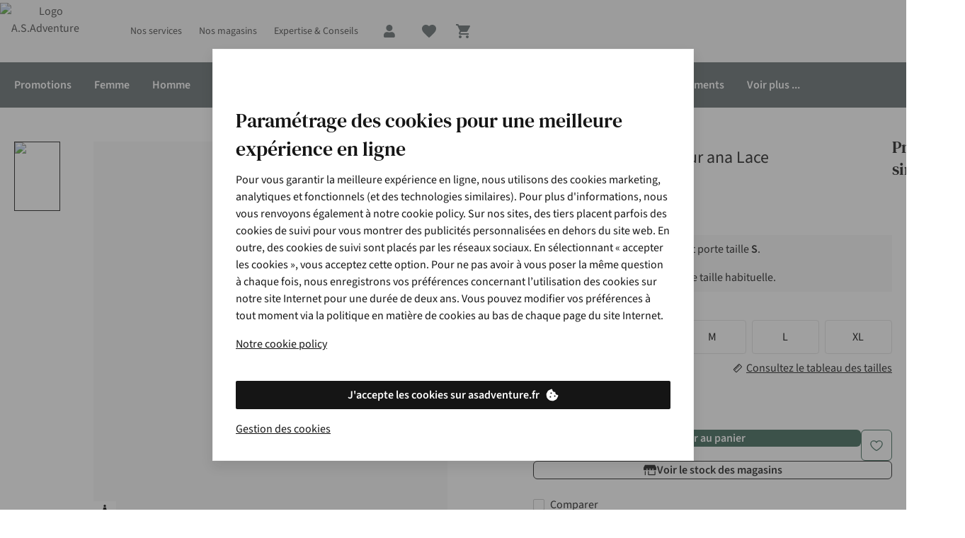

--- FILE ---
content_type: text/html; charset=utf-8
request_url: https://www.asadventure.fr/p/vero-moda-t-shirt-ana-s-l-lace-4113H00003.html?colour=4168
body_size: 125557
content:
<!DOCTYPE html>

<html class="no-js" lang="fr">
<head><base href="/"/><link rel="preconnect" href="https://image.asadventure.com/"/><link rel="preconnect" href="https://productimage011.asadventure.com/"/><link rel="preconnect" href="https://assets.adobedtm.com/"/><link rel="preconnect" href="https://sstats.asadventure.com/"/><link rel="preconnect" href="https://c.go-mpulse.net/"/><link rel="stylesheet" href="/etc.clientlibs/platform-asadventure/clientlibs/clientlib-asadventure/clientlib-asadventure-site-critical.79d64b610e9002b1e8fdb1b0b4ca08c7.css"/>
	
	
	
		
		
		 
	 
		<link rel="preload" href="https://cdn.yonderland.com/andes/1.4.0/fonts/dm-serif-text/DMSerifText-Regular-subset.woff2" as="font" type="font/woff2" crossorigin="anonymous"/> <link rel="preload" href="https://cdn.yonderland.com/andes/1.4.0/fonts/source-sans-3/source-sans-3-latin-ext-wght-normal.woff2" as="font" type="font/woff2" crossorigin="anonymous"/> <link rel="preload" href="https://cdn.yonderland.com/andes/1.4.0/fonts/source-sans-3/source-sans-3-latin-wght-normal.woff2" as="font" type="font/woff2" crossorigin="anonymous"/> <link rel="stylesheet" type="text/css" href="/application-resource/andes/5.6.0/asadventure.css"/> <link rel="stylesheet" type="text/css" href="/application-resource/cotopaxi/1.47.0/asadventure.css"/> 
	 
	 
		 
		 
		 
	
	
<script>loadjs=function(){var a=function(){},c={},u={},f={};function o(e,n){if(e){var t=f[e];if(u[e]=n,t)for(;t.length;)t[0](e,n),t.splice(0,1)}}function l(e,n){e.call&&(e={success:e}),n.length?(e.error||a)(n):(e.success||a)(e)}function h(t,r,s,i){var c,o,e=document,n=s.async,u=(s.numRetries||0)+1,f=s.before||a,l=t.replace(/^(css|img)!/,"");i=i||0,/(^css!|\.css$)/.test(t)?((o=e.createElement("link")).rel="stylesheet",o.href=l,(c="hideFocus"in o)&&o.relList&&(c=0,o.rel="preload",o.as="style")):/(^img!|\.(png|gif|jpg|svg)$)/.test(t)?(o=e.createElement("img")).src=l:((o=e.createElement("script")).src=t,o.async=void 0===n||n),!(o.onload=o.onerror=o.onbeforeload=function(e){var n=e.type[0];if(c)try{o.sheet.cssText.length||(n="e")}catch(e){18!=e.code&&(n="e")}if("e"==n){if((i+=1)<u)return h(t,r,s,i)}else if("preload"==o.rel&&"style"==o.as)return o.rel="stylesheet";r(t,n,e.defaultPrevented)})!==f(t,o)&&e.head.appendChild(o)}function t(e,n,t){var r,s;if(n&&n.trim&&(r=n),s=(r?t:n)||{},r){if(r in c)throw"LoadJS";c[r]=!0}function i(n,t){!function(e,r,n){var t,s,i=(e=e.push?e:[e]).length,c=i,o=[];for(t=function(e,n,t){if("e"==n&&o.push(e),"b"==n){if(!t)return;o.push(e)}--i||r(o)},s=0;s<c;s++)h(e[s],t,n)}(e,function(e){l(s,e),n&&l({success:n,error:t},e),o(r,e)},s)}if(s.returnPromise)return new Promise(i);i()}return t.ready=function(e,n){return function(e,t){e=e.push?e:[e];var n,r,s,i=[],c=e.length,o=c;for(n=function(e,n){n.length&&i.push(e),--o||t(i)};c--;)r=e[c],(s=u[r])?n(r,s):(f[r]=f[r]||[]).push(n)}(e,function(e){l(n,e)}),t},t.done=function(e){o(e,[])},t.reset=function(){c={},u={},f={}},t.isDefined=function(e){return e in c},t}();

var windowOnloadQueue=[],windowOnloadLoaded=!1,addLoadEvent=function(d){windowOnloadLoaded?d():windowOnloadQueue.push(d)};window.onload=function(){windowOnloadLoaded=!0;for(var d=0;d<windowOnloadQueue.length;d++)windowOnloadQueue[d]()};
var SITE={Config:{},data:{},dataImporter:function(a){return a}};

"function"!=typeof Object.assign&&Object.defineProperty(Object,"assign",{value:function(e,t){"use strict";if(null==e)throw new TypeError("Cannot convert undefined or null to object");for(var n=Object(e),r=1;r<arguments.length;r++){var o=arguments[r];if(null!=o)for(var c in o)Object.prototype.hasOwnProperty.call(o,c)&&(n[c]=o[c])}return n},writable:!0,configurable:!0});

var youtubeLoadQueue=[],youtubeIsReady=!1;function addYoutubeReadyEvent(u){youtubeIsReady?u():youtubeLoadQueue.push(u)}function onYouTubeIframeAPIReady(){youtubeIsReady=!0,youtubeLoadQueue.forEach(function(u){u()})}

</script><script>
        var digitalData = {
        	event:[{eventInfo:{eventAction:""}}],
			product:[],
			page:{attributes:{digitalChannel:"web",brand:"A.S.Adventure",businessUnit:"asadventure",primaryCategory:"",subCategory1:"",subCategory2:"",categoryID:"",market:"be",addCardLocation:"PDP"},pageInfo:{pageID:"Débardeur ana Lace",pageType:"product", hasProductLister: "false"}},
			transaction:{currencyCode:"EUR"},
			user:{attributes:{language:"fr"}}
        };
	</script><script src="//assets.adobedtm.com/launch-EN4f56781557d24974990c2f660f8b3742.min.js" async></script><script>
        var SITE = SITE || {}; SITE.Config = SITE.Config || {}; SITE.Config.analyticsPageType = "product";
		var siteType = /mobi|android/i.test(navigator.userAgent) ? 'm' : 'd';
		var dataLayer = [{
        	"pageType": 'product',
            "siteType": siteType,
        }];

</script><script>addLoadEvent(function(){(function(w,d,s,l,i){w[l]=w[l]||[];w[l].push({'gtm.start': new Date().getTime(),event:'gtm.js'});var f=d.getElementsByTagName(s)[0],j=d.createElement(s),dl=l!='dataLayer'?'&l='+l:'';j.async=true;j.src= '//www.googletagmanager.com/gtm.js?id='+i+dl;f.parentNode.insertBefore(j,f);})(window,document,'script','dataLayer','GTM-KZD5G4')});</script>
	
	
		
		
		 
	 
		
  <script>
    (() => {
      function Ea(e){return typeof e==`string`?`${e.charAt(0).toUpperCase()}${e.slice(1)}`:``};
      function Ta(e){return e.split(`|`).reduce((e,t)=>{let n=t.split(`:`);if(n.length===2){let t=n[0],r=n[1]===`1`;return Object.assign(e,{[t]:r})}return e},{})};
      (function Da({fallbackConsentSetting:e,adobeLaunchEnabled:t,googleTagManagerEnabled:n,cookieConsentSettingAvailable:r}){let i=e||{},a=window.document.cookie.split(`; `).find(e=>e.indexOf(`consent_setting=`)===0);if(a){let e=a.substring(16);e&&(i=Ta(decodeURIComponent(e)))}if(t&&(window.digitalData=window.digitalData||{},window.digitalData.user=window.digitalData.user||{},window.digitalData.user.consent=window.digitalData.user.consent||{},Object.keys(i).forEach(e=>{window.digitalData.user.consent[e]=i[e]})),n){let e={};window.dataLayer=window.dataLayer||[],Object.keys(i).forEach(t=>{e[`userConsent${Ea(t)}`]=i[t]}),window.dataLayer.push(Object.assign(e,r?{event:`cookiesReady`}:{}))}})({"fallbackConsentSetting":{"analytics":false,"marketing":false,"functional":true},"adobeLaunchEnabled":true,"googleTagManagerEnabled":true,"cookieConsentSettingAvailable":false});
    })()
  </script> 
	 
	 
		 
		 
		 
	
	
<script type="application/ld+json">{"@context": "https://schema.org", "@type": "WebSite", "url": "https://www.asadventure.fr",  "potentialAction": {"@type": "SearchAction", "target": "https://www.asadventure.fr/lister.html?q={search_term_string}", "query-input": "required name=search_term_string"}}</script>


		
		
	<script type="text/javascript">
		var cookieConsentParser = function (cookieConsentSetting) {
			return cookieConsentSetting.split("|").reduce(function (prev, cur) {
				var cookieConsentSettingItem = cur.split(":");
				if (cookieConsentSettingItem.length === 2) {
					prev[cookieConsentSettingItem[0]] = cookieConsentSettingItem[1] === "1";
				}
				return prev;
			}, {});
		};

		var queryParamParser = function (param) {
			param = param.replace(/[\[\]]/g, "\\$&");
			var regex = new RegExp("[?&]" + param + "(=([^&#]*)|&|#|$)");
			var results = regex.exec(window.location.href);
			if (!results) return null;
			if (!results[2]) return "";
			return decodeURIComponent(results[2].replace(/\+/g, " "));
		};

		var getCookie = function (key) {
			var keyValue = document.cookie.match("(^|;) ?" + key + "=([^;]*)(;|$)");
			return keyValue ? keyValue[2] : null;
		};

		var gclidInit = function () {
			var cookieConsentKey = "consent_setting";
			var gclidKey = "gclid_token";
			var consentCookieValue = getCookie(cookieConsentKey);
			var consentSettings = cookieConsentParser(decodeURIComponent(consentCookieValue));
			var gclidCookieValue = getCookie(gclidKey);
			var gclid = queryParamParser("gclid");
			var cookieDate = new Date();
			cookieDate.setDate(cookieDate.getDate() + 90);

			if (!consentSettings || !gclid || !consentSettings.analytics) {
				return;
			}

			if (gclidCookieValue !== gclid) {
				document.cookie = gclidKey + "=" + gclid + "; expires=" + cookieDate.toUTCString() + "; secure; path=/";
			}
		};

		document.addEventListener("clientIsReady", gclidInit);
		window.addEventListener("load", function () {
			document.body.addEventListener("cookieConsentPreferencesUpdated", gclidInit);
		});
	</script>


<meta charset="utf-8"/>
<title title-value="Acheter [brand] Vero Moda Débardeur ana Lace | Livraison gratuite dès 45 €">Acheter [brand] Vero Moda Débardeur ana Lace | Livraison gratuite dès 45 € | A.S.Adventure</title>
<meta name="viewport" content="width=device-width, user-scalable=no"/>
<link rel="canonical" href="https://www.asadventure.fr/p/vero-moda-debardeur-ana-lace-4113H00003.html"/>
	<link rel="alternate" hreflang="fr-FR" href="https://www.asadventure.fr/p/vero-moda-debardeur-ana-lace-4113H00003.html"/>

	<link rel="alternate" hreflang="fr-LU" href="https://www.asadventure.lu/fr/p/vero-moda-debardeur-ana-lace-4113H00003.html"/>

	<link rel="alternate" hreflang="nl-BE" href="https://www.asadventure.com/nl/p/vero-moda-top-ana-lace-4113H00003.html"/>

	<link rel="alternate" hreflang="fr-BE" href="https://www.asadventure.com/fr/p/vero-moda-debardeur-ana-lace-4113H00003.html"/>

	<link rel="alternate" hreflang="en-BE" href="https://www.asadventure.com/en/p/vero-moda-tank-ana-lace-4113H00003.html"/>

	<link rel="alternate" hreflang="nl-NL" href="https://www.asadventure.nl/p/vero-moda-top-ana-lace-4113H00003.html"/>
<meta name="keywords"/><meta name="description" content="Trouvez tout pour l’outdoor, les voyages et la mode sous un même toit. Achetez [brand] Vero Moda Débardeur ana Lace en ligne ou dans l’un de nos magasins pour bénéficier de conseils personnalisés."/><meta name="author" content="A.S.Adventure"/><meta property="og:url" content="https://www.asadventure.fr/p/vero-moda-debardeur-ana-lace-4113H00003.html"/><meta property="og:title" content="Débardeur ana Lace"/><meta property="og:description" content="Trouvez tout pour l’outdoor, les voyages et la mode sous un même toit. Achetez [brand] Vero Moda Débardeur ana Lace en ligne ou dans l’un de nos magasins pour bénéficier de conseils personnalisés."/><meta property="og:image" content="//productimage011.asadventure.com/productimages/big/5714514572964_001_be.jpg"/><meta property="og:type" content="product"/><meta property="og:site_name" content="A.S.Adventure"/><meta property="og:brand" content="Vero Moda"/><meta name="twitter:card" content="summary_large_image"/><meta name="twitter:site" content="@asadventure"/><meta name="twitter:title" content="Débardeur ana Lace"/><meta name="twitter:description" content="Trouvez tout pour l’outdoor, les voyages et la mode sous un même toit. Achetez [brand] Vero Moda Débardeur ana Lace en ligne ou dans l’un de nos magasins pour bénéficier de conseils personnalisés."/><meta name="twitter:image" content="//productimage011.asadventure.com/productimages/big/5714514572964_001_be.jpg"/>

	<meta name="mobile-web-app-capable" content="yes"/>
	<meta name="application-name" content="asadventure"/>
	<meta name="apple-mobile-web-app-capable" content="yes"/>
	<meta name="apple-mobile-web-app-status-bar-style" content="black-translucent"/>
	<meta name="apple-mobile-web-app-title" content="asadventure"/>
	<meta name="theme-color" content="#ffffff"/>
	<link rel="icon" type="image/x-icon" href="/etc.clientlibs/platform-asadventure/clientlibs/clientlib-asadventure/clientlib-asadventure-site/resources/favicon/favicon.ico"/>
	<link rel="icon" type="image/png" href="/etc.clientlibs/platform-asadventure/clientlibs/clientlib-asadventure/clientlib-asadventure-site/resources/favicon/favicon48.png"/>


</head>
<body>




    
    
    <noscript>
        <iframe src="//www.googletagmanager.com/ns.html?id=GTM-KZD5G4" height="0" width="0" style="display:none;visibility:hidden"></iframe>
    </noscript>
    
<div id="body-wrapper" class="wrapper"> 
	 
		




    
    
    <div class="navigation-horizontal">

<nav>
	<div class="as-o-top-bar-wrapper">
		<div class="a:grid-container">
			<div class="as-o-top-bar" data-analytics-bannerid="header">
				
	<label for="main-menu-toggle" class="as-o-menu--state-toggle__backdrop">
		
  <span role="img" class="as-a-icon as-a-icon--menu as-a-icon--major as-a-icon--action-nav"><svg focusable="false" aria-hidden="true" class="as-a-icon__svg" xmlns="http://www.w3.org/2000/svg" width="24" height="24" viewBox="0 0 24 24"><path fill-rule="evenodd" d="M2 7.222V5h20v2.222H2Zm0 5.556h20v-2.222H2v2.222Zm0 5.555h20v-2.222H2v2.222Z" clip-rule="evenodd"/></svg></span>

	</label>

				
				
	

				
	<div class="as-o-top-bar__logo" data-qa="home_logo">
		
    
	
		<div class="m-teaser" style="height: 75px;">
			<div class="m-teaser__image-placeholder-container m-teaser__image-placeholder-container--secondary"><div class="m-teaser__image-placeholder__block">
		<picture class="m-teaser__image-placeholder__picture background-position--center-center background-size--contain">
			<!--[if IE 9]><video style="display: none;"><![endif]-->
			
				<source srcset="//image.asadventure.com/content/dam/asadventure/logo/default.png/jcr:content/renditions/cq5dam.thumbnail.320.320.png?v=1702225613379&amp;imgeng=/w_320 1x, //image.asadventure.com/content/dam/asadventure/logo/default.png/jcr:content/renditions/cq5dam.web.320.320.png?v=1702225613379&amp;imgeng=/w_320 1x" media="(max-width: 320px)"/>
				<source srcset="//image.asadventure.com/content/dam/asadventure/logo/default.png/jcr:content/renditions/cq5dam.web.480.480.png?v=1702225613379&amp;imgeng=/w_480 1x" media="(max-width: 480px)"/>
				<source srcset="//image.asadventure.com/content/dam/asadventure/logo/default.png/jcr:content/renditions/cq5dam.web.768.768.png?v=1702225613379&amp;imgeng=/w_768 1x" media="(max-width: 768px)"/>
				<source srcset="//image.asadventure.com/content/dam/asadventure/logo/default.png/jcr:content/renditions/cq5dam.web.840.840.png?v=1702225613379&amp;imgeng=/w_840 1x"/>
			<!--[if IE 9]></video><![endif]-->
			<img alt="Logo A.S.Adventure" src="/content/dam/asadventure/logo/default.png/_jcr_content/renditions/cq5dam.thumbnail.320.320.png" class="m-teaser__image-placeholder__picture__image object-position--center-center object-fit--contain" onerror="this.classList.add('m-teaser__image-placeholder__picture__image--error');"/>
		</picture>
	</div>

			</div>
			
			<a class="m-teaser__image-placeholder__block m-teaser__image-placeholder__link" target="_self" href="https://www.asadventure.fr">image link</a>
			
		</div>
	




	</div>

				
	<div class="as-o-top-bar__search" data-analytics-bannerid="header-search">
		
	
	
	
	
		
		
		 
	 
		<div data-hypernova-key="AEMScenes_SearchMenuItem" data-hypernova-id="fa1088ec-347e-4c7a-9cf9-9ef089b91774"><form method="GET" action="/lister.html"><div class="as-a-input as-a-input--adorned-end as-a-input-searchbox-wrapper"><input id="search" class="as-a-input__input as-a-input__input-searchbox" name="q" type="search" placeholder="Que cherchez-vous ?" autoComplete="off" required="" data-qa="searchbox" value=""/><div class="as-a-input__adornment as-a-input__adornment--end"><button class="as-a-btn as-a-btn--transparent as-a-btn--search-box" data-qa="search_btn" type="submit"><span class="as-a-btn__icon as-a-btn__icon--center"><span role="img" class="as-a-icon as-a-icon--magnify as-a-icon--major"><svg width="24" height="24" viewBox="0 0 24 24" xmlns="http://www.w3.org/2000/svg" focusable="false" aria-hidden="true" class="as-a-icon__svg"><path fill-rule="evenodd" clip-rule="evenodd" d="m20 18.542-4.831-4.832h-.775l-.273-.273c1.002-1.155 1.504-2.522 1.504-4.102 0-1.762-.608-3.259-1.823-4.49C12.586 3.616 11.097 3 9.335 3c-1.762 0-3.259.615-4.49 1.846C3.616 6.076 3 7.573 3 9.336c0 1.761.615 3.25 1.846 4.466 1.23 1.215 2.727 1.823 4.49 1.823 1.58 0 2.946-.502 4.101-1.504l.274.273v.775L18.54 20 20 18.542ZM9.335 13.71c-1.215 0-2.248-.425-3.1-1.276-.85-.85-1.275-1.883-1.275-3.099 0-1.215.425-2.248 1.276-3.1.85-.85 1.884-1.275 3.1-1.275 1.214 0 2.248.425 3.098 1.276.851.85 1.277 1.884 1.277 3.1 0 1.214-.426 2.248-1.277 3.098-.85.851-1.883 1.277-3.099 1.277Z"></path></svg></span></span></button></div></div><span style="display:none"></span></form></div>
<script type="application/json" data-hypernova-key="AEMScenes_SearchMenuItem" data-hypernova-id="fa1088ec-347e-4c7a-9cf9-9ef089b91774"><!--{"context":{"aemConfiguration":{}},"props":{"queryValue":"","brandsParentLink":"https://www.asadventure.fr/marques/","categoriesParentLink":"https://www.asadventure.fr/c/","suggestionsParentLink":"/"},"translation":{"translationResources":{},"language":"fr"},"loadByClient":["translation","context.aemConfiguration"]}--></script> 
	 
	 
		 
		 
		 
	
	




	</div>

				<div class="as-o-top-bar__links as-m-top-bar-nav-link">
					
	<a class="as-a-link as-a-link--subtle as-a-link--small as-a-menu-item as-a-menu-item--menu-top-bar as-a-menu-item--desktop-only" target="_self" data-qa="nav_link" href="https://www.asadventure.fr/asa/services.html">Nos services</a>
<a class="as-a-link as-a-link--subtle as-a-link--small as-a-menu-item as-a-menu-item--menu-top-bar as-a-menu-item--desktop-only" target="_self" data-qa="nav_link" href="https://www.asadventure.fr/magasins.html">Nos magasins</a>
<a class="as-a-link as-a-link--subtle as-a-link--small as-a-menu-item as-a-menu-item--menu-top-bar as-a-menu-item--desktop-only" target="_self" data-qa="nav_link" href="https://www.asadventure.fr/expertise-conseils.html">Expertise &amp; Conseils</a>


					
	
	
	
	
	
		
		
		 
	 
		<div data-hypernova-key="AEMScenes_LanguageMenuItem" data-hypernova-id="f2143455-8480-4f1e-a078-63511a717934"></div>
<script type="application/json" data-hypernova-key="AEMScenes_LanguageMenuItem" data-hypernova-id="f2143455-8480-4f1e-a078-63511a717934"><!--{"context":{"aemConfiguration":{}},"props":{"isDesktop":true,"currentLang":"fr","defaultLanguages":["fr"]},"translation":{"translationResources":{},"language":"fr"},"loadByClient":["translation","context.aemConfiguration"]}--></script> 
	 
	 
		 
		 
		 
	
	





					
	


					
	<div class="as-m-top-bar-nav-link__item as-a-menu-item--menu-top-bar as-m-top-bar--mobile-size">
		
	
	
	
	
		
		
		 
	 
		<div data-hypernova-key="AEMScenes_AccountMenuItem" data-hypernova-id="2a92a51e-79e8-41eb-9829-56f2b21f308a"><span id="auth-popup-button"><div class="a:hidden a:lg:block"><button class="as-a-btn as-a-btn--link-subtle as-a-btn--s" data-qa="account" type="button"><span class="as-a-btn__text">Se connecter</span><span class="as-a-btn__icon as-a-btn__icon--right"><span role="img" class="as-a-icon as-a-icon--chevron-down as-a-icon--action as-a-icon--minor"><svg width="24" height="24" viewBox="0 0 24 24" xmlns="http://www.w3.org/2000/svg" focusable="false" aria-hidden="true" class="as-a-icon__svg"><path d="M12 17.667 2 8.215 4.344 6 12 13.236 19.656 6 22 8.215l-10 9.452Z"></path></svg></span></span></button></div><div class="a:max-lg:block a:lg:hidden"><button class="as-a-btn as-a-btn--navigation" data-qa="account" type="button"><span class="as-a-btn__icon as-a-btn__icon--center"><span role="img" class="as-a-icon as-a-icon--user-solid as-a-icon--major"><svg width="24" height="24" viewBox="0 0 24 24" xmlns="http://www.w3.org/2000/svg" focusable="false" aria-hidden="true" class="as-a-icon__svg"><path fill-rule="evenodd" clip-rule="evenodd" d="M9.607 11.402a4.461 4.461 0 0 0 2.268.598c.82 0 1.576-.2 2.268-.598a4.377 4.377 0 0 0 1.634-1.634 4.462 4.462 0 0 0 .598-2.268c0-.82-.2-1.576-.598-2.268a4.377 4.377 0 0 0-1.634-1.634A4.462 4.462 0 0 0 11.875 3c-.82 0-1.576.2-2.268.598a4.378 4.378 0 0 0-1.634 1.634A4.462 4.462 0 0 0 7.375 7.5c0 .82.2 1.576.598 2.268a4.377 4.377 0 0 0 1.634 1.634Zm7.788 2.356a4.61 4.61 0 0 0-2.356-.633h-.598a6.105 6.105 0 0 1-2.566.563c-.89 0-1.746-.188-2.566-.563H8.71a4.61 4.61 0 0 0-2.356.633c-.726.422-1.3.996-1.722 1.722A4.611 4.611 0 0 0 4 17.836v1.477c0 .468.164.867.492 1.195.328.328.727.492 1.196.492h12.375c.468 0 .867-.164 1.195-.492.328-.328.492-.727.492-1.195v-1.477c0-.844-.211-1.629-.633-2.356a4.672 4.672 0 0 0-1.723-1.722Z"></path></svg></span></span></button></div></span></div>
<script type="application/json" data-hypernova-key="AEMScenes_AccountMenuItem" data-hypernova-id="2a92a51e-79e8-41eb-9829-56f2b21f308a"><!--{"context":{"aemConfiguration":{}},"props":{"accountMenu":{"items":[{"active":false,"label":"Mon compte","link":"https://www.asadventure.fr/account/overview.html"},{"active":false,"label":"Détails du compte","link":"https://www.asadventure.fr/account/profile-details.html"},{"active":false,"label":"Préférences","link":"https://www.asadventure.fr/account/preferences.html"},{"active":false,"label":"Mes commandes","link":"https://www.asadventure.fr/account/order-history.html"},{"active":false,"label":"Actualiser mot de passe","link":"https://www.asadventure.fr/account/update-password.html"},{"active":false,"label":"Avantages Explore More","link":"https://www.asadventure.fr/account/explore-more-benefits.html"},{"active":false,"label":"Adresse de livraison","link":"https://www.asadventure.fr/account/delivery-address.html"},{"active":false,"label":"Information carte de crédit","link":"https://www.asadventure.fr/account/credit-card-information.html"},{"active":false,"label":"Mes vouchers","link":"https://www.asadventure.fr/account/mes-vouchers.html"},{"active":false,"label":"Retourner des produits","link":"https://www.asadventure.fr/account/return_overview.html"}]},"login":{"actionUri":"/api/form_submit_catcher"},"registration":{"link":"https://www.asadventure.fr/account/registration-page.html"}},"translation":{"translationResources":{},"language":"fr"},"loadByClient":["translation","context.aemConfiguration"]}--></script> 
	 
	 
		 
		 
		 
	
	





	</div>

					
	<div class="as-m-top-bar-nav-link__item as-a-menu-item--menu-top-bar as-m-top-bar--mobile-size">
		
	
	
	
	
		
		
		 
	 
		<div data-hypernova-key="AEMScenes_WishlistMenuItem" data-hypernova-id="c68e899d-dcf7-4cc4-8b03-5e72bac163fb"><div data-analytics-bannerid="header-wishlist"><button title="wishlist icon" class="as-a-btn as-a-btn--navigation" data-qa="wishlist" type="button"><span class="as-a-btn__icon as-a-btn__icon--center"><span role="img" class="as-a-icon as-a-icon--heart as-a-icon--major"><svg width="24" height="24" viewBox="0 0 24 24" xmlns="http://www.w3.org/2000/svg" focusable="false" aria-hidden="true" class="as-a-icon__svg"><path d="m12 21.333-1.45-1.318C5.4 15.349 2 12.272 2 8.495 2 5.418 4.42 3 7.5 3c1.74 0 3.41.81 4.5 2.088C13.09 3.81 14.76 3 16.5 3 19.58 3 22 5.418 22 8.495c0 3.777-3.4 6.854-8.55 11.53L12 21.332Z"></path></svg></span></span></button></div></div>
<script type="application/json" data-hypernova-key="AEMScenes_WishlistMenuItem" data-hypernova-id="c68e899d-dcf7-4cc4-8b03-5e72bac163fb"><!--{"context":{"aemConfiguration":{}},"props":{"link":"https://www.asadventure.fr/mes-preferes.html"},"translation":{"translationResources":{},"language":"fr"},"loadByClient":["translation","context.aemConfiguration"]}--></script> 
	 
	 
		 
		 
		 
	
	




	</div>

					
	<div class="as-m-top-bar-nav-link__item as-a-menu-item--menu-top-bar as-m-top-bar--mobile-size">
		
	
	
	
	
		
		
		 
	 
		<div data-hypernova-key="AEMScenes_BasketMenuItem" data-hypernova-id="51a9dc15-1b5d-4852-90bb-bdb882c69e47"><div data-analytics-bannerid="header-shopping-cart"><a class="as-a-btn as-a-btn--navigation" data-qa="basket" href="https://www.asadventure.fr/checkout/basket-overview.html"><span class="as-a-btn__icon as-a-btn__icon--center"><span role="img" class="as-a-icon as-a-icon--cart as-a-icon--major"><svg width="24" height="24" viewBox="0 0 24 24" xmlns="http://www.w3.org/2000/svg" focusable="false" aria-hidden="true" class="as-a-icon__svg"><path fill-rule="evenodd" clip-rule="evenodd" d="M2 2h3.279l.936 1.972h14.801c.281 0 .516.102.703.305.187.203.281.446.281.728a.907.907 0 0 1-.14.47l-3.56 6.478c-.375.689-.953 1.033-1.733 1.033H9.119l-.89 1.643-.046.141c0 .156.078.235.234.235h11.569v2.018H7.996c-.532 0-.992-.203-1.382-.61-.39-.407-.586-.876-.586-1.408 0-.313.078-.626.234-.94l1.359-2.487-3.607-7.606H2V2Zm14.614 16.62c.405-.407.874-.61 1.405-.61.53 0 .991.203 1.382.61.39.407.585.876.585 1.408 0 .532-.195.994-.585 1.385-.39.391-.851.587-1.382.587-.531 0-1-.196-1.405-.587-.406-.391-.61-.853-.61-1.385s.204-1.001.61-1.408Zm-8.619-.61c-.53 0-.999.203-1.405.61a2.017 2.017 0 0 0-.562 1.408c0 .532.195.994.586 1.385.39.391.85.587 1.381.587s1-.196 1.405-.587c.406-.391.61-.853.61-1.385s-.204-1.001-.61-1.408c-.405-.407-.874-.61-1.405-.61Z"></path></svg></span></span><span class="as-a-btn__text as-a-btn__text--sr-only">Shopping cart</span></a></div></div>
<script type="application/json" data-hypernova-key="AEMScenes_BasketMenuItem" data-hypernova-id="51a9dc15-1b5d-4852-90bb-bdb882c69e47"><!--{"context":{"aemConfiguration":{}},"props":{"basketOverviewLink":"https://www.asadventure.fr/checkout/basket-overview.html","checkoutLink":"https://www.asadventure.fr/buy.html","enableBasketReminderNotification":false,"enableBasketReminderNotificationABTest":false},"translation":{"translationResources":{},"language":"fr"},"loadByClient":["translation","context.aemConfiguration"]}--></script> 
	 
	 
		 
		 
		 
	
	




	</div>

				</div>
			</div>
		</div>
	</div>
	<form id="navigation-horizontal-form" role="presentation" autocomplete="off" data-analytics-bannerid="header-navigation" onreset="window.navigationMobileMenuEnhancerToggleOff && navigationMobileMenuEnhancerToggleOff()">
		<input id="main-menu-toggle" type="checkbox" class="as-o-menu--state-toggle" onchange="window.navigationMobileMenuEnhancerToggleOn && navigationMobileMenuEnhancerToggleOn()"/>
		<div class="as-o-menu">
			
	<header class="as-m-card-header as-m-card-header--mobile-only">
		<div class="as-m-card-header__left-block as-m-card-header__block--all-space"></div>
		<div class="as-m-card-header__title">Menu</div>
		<div class="as-m-card-header__right-block as-m-card-header__block--all-space">
			<button class="as-a-btn as-a-btn--transparent as-a-btn--fill" type="reset">
				<span class="as-a-btn__icon as-a-btn__icon--center">
					
  <span role="img" class="as-a-icon as-a-icon--close as-a-icon--major as-a-icon--action-nav"><svg focusable="false" aria-hidden="true" class="as-a-icon__svg" xmlns="http://www.w3.org/2000/svg" width="24" height="24" viewBox="0 0 24 24"><path d="M19 6.41 17.59 5 12 10.59 6.41 5 5 6.41 10.59 12 5 17.59 6.41 19 12 13.41 17.59 19 19 17.59 13.41 12 19 6.41Z"/></svg></span>

				</span>
			</button>
		</div>
	</header>

			<div class="as-o-menu-scrollable">
				
	<div class="as-t-media-query-wrapper as-t-media-query-wrapper--mobile-block as-t-media-query-wrapper--tablet-block as-t-media-query-wrapper--tablet-small-block">
		<div class="as-o-main-nav">
			<div class="as-m-button-list">
				
					<div class="as-m-button-list__item">
						<a class="as-a-btn as-a-btn--transparent as-m-button-list__button" target="_self" href="https://www.asadventure.fr/asa/services.html">
							
							<span class="as-a-btn__text">
								Nos services
							</span>
						</a>
					</div>
					<hr class="as-a-divider as-a-divider--horizontal"/>
				
					<div class="as-m-button-list__item">
						<a class="as-a-btn as-a-btn--transparent as-m-button-list__button" target="_self" href="https://www.asadventure.fr/magasins.html">
							
							<span class="as-a-btn__text">
								Nos magasins
							</span>
						</a>
					</div>
					<hr class="as-a-divider as-a-divider--horizontal"/>
				
					<div class="as-m-button-list__item">
						<a class="as-a-btn as-a-btn--transparent as-m-button-list__button" target="_self" href="https://www.asadventure.fr/expertise-conseils.html">
							
							<span class="as-a-btn__text">
								Expertise &amp; Conseils
							</span>
						</a>
					</div>
					<hr class="as-a-divider as-a-divider--horizontal"/>
				
			</div>
		</div>
	</div>

				
	
	
	
	
	
		
		
		 
	 
		<div data-hypernova-key="AEMScenes_LanguageMenuItem" data-hypernova-id="1853c133-e145-4c73-8849-594ef949ed73"></div>
<script type="application/json" data-hypernova-key="AEMScenes_LanguageMenuItem" data-hypernova-id="1853c133-e145-4c73-8849-594ef949ed73"><!--{"context":{"aemConfiguration":{}},"props":{"isDesktop":false,"currentLang":"fr","defaultLanguages":["fr"]},"translation":{"translationResources":{},"language":"fr"},"loadByClient":["translation","context.aemConfiguration"]}--></script> 
	 
	 
		 
		 
		 
	
	





				
	


				
	<div class="as-a-menu-item as-a-menu-item--category as-a-menu-item--mobile-only">
		Catégories
	</div>

				
	<div class="as-o-main-nav-wrapper a:grid-container">
		<ul class="as-o-main-nav a:grid-expanded">
			
				
				
				
				<li class="as-a-menu-item as-a-menu-item--menu-bar as-a-menu-item--disabled" data-js-menu-has-flyout>
					
					
					
					
						<input type="checkbox" class="as-o-main-nav__item--state-toggle" id="menu-sub-0-toggle"/>
						<a class="as-a-link as-a-link--container as-a-menu-item__link as-a-menu-item--desktop-only" data-qa="1_level_item" href="https://www.asadventure.fr/c/promotions.html">
							
							Promotions
							
						</a>
						<label class="as-a-link-main-nav__label as-a-menu-item--mobile-only" for="menu-sub-0-toggle">
							Promotions
							
  <span role="img" class="as-a-icon as-a-icon--chevron-right as-a-icon--minor as-a-icon--action as-a-menu-item--mobile-only"><svg focusable="false" aria-hidden="true" class="as-a-icon__svg" xmlns="http://www.w3.org/2000/svg" width="24" height="24" viewBox="0 0 24 24"><path d="M6 19.656 13.236 12 6 4.344 8.215 2l9.452 10-9.452 10L6 19.656Z"/></svg></span>

						</label>
						

    <div class="as-o-category-flyout-wrapper">
        <div class="as-o-category-flyout" data-analytics-bannerid="header-navigation-flyout-promotions">
            
	<a class="as-a-link as-a-link--subtle as-a-link--emp as-o-category-flyout-title" href="https://www.asadventure.fr/c/promotions.html">Promotions</a>
	<header class="as-m-card-header as-m-card-header--mobile-only">
		<div class="as-m-card-header__left-block as-m-card-header__block--all-space">
			<label for="menu-sub-0-toggle" class="as-o-top-bar__menu">
				
					
  <span role="img" class="as-a-icon as-a-icon--arrow-left as-a-icon--major as-a-icon--action-nav"><svg focusable="false" aria-hidden="true" class="as-a-icon__svg" xmlns="http://www.w3.org/2000/svg" width="24" height="24" viewBox="0 0 24 24"><path d="M22 10.772v2.456H6.795l6.96 7.018L12 22 2 12 12 2l1.754 1.754-6.959 7.018H22Z"/></svg></span>

				
			</label>
		</div>
		<div class="as-m-card-header__title">Accueil</div>
		<div class="as-m-card-header__right-block as-m-card-header__block--all-space">
			<button class="as-a-btn as-a-btn--transparent as-a-btn--fill" type="reset">
				<span class="as-a-btn__icon as-a-btn__icon--center">
					
						
  <span role="img" class="as-a-icon as-a-icon--close as-a-icon--major as-a-icon--action-nav"><svg focusable="false" aria-hidden="true" class="as-a-icon__svg" xmlns="http://www.w3.org/2000/svg" width="24" height="24" viewBox="0 0 24 24"><path d="M19 6.41 17.59 5 12 10.59 6.41 5 5 6.41 10.59 12 5 17.59 6.41 19 12 13.41 17.59 19 19 17.59 13.41 12 19 6.41Z"/></svg></span>

					
				</span>
			</button>
		</div>
	</header>

            
            <div class="as-o-category-flyout-menu">
                
                
                <div class="as-a-menu-item as-a-menu-item--mobile-only as-o-category-flyout-menu__mobile-item">
                    <a class="as-a-link as-a-link--emp as-a-link--subtle" href="https://www.asadventure.fr/c/promotions.html">Promotions</a>
                </div>
                
                <div class="as-a-menu-item as-a-menu-item--menu-bar as-o-category-flyout-menu__column">
                    

	
	<div class="as-o-category-flyout-menu__column-item" data-js-menu-has-flyout>
		
		
		<input type="checkbox" class="as-o-category-flyout-menu--state-toggle" id="menu-sub-toggle-1951556897"/>
		<a class="as-a-link as-a-link--subtle as-a-link--emp as-a-menu-item--desktop-only" data-qa="2_level_item" href="https://www.asadventure.fr/c/promotions/reductions.html">Ventes privées jusqu&#39;à -50 %</a>
		<label for="menu-sub-toggle-1951556897" class="as-a-link-main-nav__label as-a-menu-item--mobile-only">
			Ventes privées jusqu&#39;à -50 %
			
				
  <span role="img" class="as-a-icon as-a-icon--chevron-right as-a-icon--minor as-a-icon--action as-a-menu-item--mobile-only"><svg focusable="false" aria-hidden="true" class="as-a-icon__svg" xmlns="http://www.w3.org/2000/svg" width="24" height="24" viewBox="0 0 24 24"><path d="M6 19.656 13.236 12 6 4.344 8.215 2l9.452 10-9.452 10L6 19.656Z"/></svg></span>

			
		</label>
		<div class="as-o-category-flyout__menu-wrapper">
			<header class="as-m-card-header as-m-card-header--mobile-only">
				<div class="as-m-card-header__left-block as-m-card-header__block--all-space">
					<label class="as-o-top-bar__menu" for="menu-sub-toggle-1951556897">
						
							
  <span role="img" class="as-a-icon as-a-icon--arrow-left as-a-icon--major as-a-icon--action-nav"><svg focusable="false" aria-hidden="true" class="as-a-icon__svg" xmlns="http://www.w3.org/2000/svg" width="24" height="24" viewBox="0 0 24 24"><path d="M22 10.772v2.456H6.795l6.96 7.018L12 22 2 12 12 2l1.754 1.754-6.959 7.018H22Z"/></svg></span>

						
					</label>
				</div>
				<div class="as-m-card-header__title">Promotions</div>
				<div class="as-m-card-header__right-block as-m-card-header__block--all-space">
					<button class="as-a-btn as-a-btn--transparent as-a-btn--fill" type="reset">
						<span class="as-a-btn__icon as-a-btn__icon--center">
							
								
  <span role="img" class="as-a-icon as-a-icon--close as-a-icon--major as-a-icon--action-nav"><svg focusable="false" aria-hidden="true" class="as-a-icon__svg" xmlns="http://www.w3.org/2000/svg" width="24" height="24" viewBox="0 0 24 24"><path d="M19 6.41 17.59 5 12 10.59 6.41 5 5 6.41 10.59 12 5 17.59 6.41 19 12 13.41 17.59 19 19 17.59 13.41 12 19 6.41Z"/></svg></span>

							
						</span>
					</button>
				</div>
			</header>
			<ul class="as-o-category-flyout__menu-block" data-analytics-bannerid="header-navigation-flyout-promotions-ventes-privees-jusqua-50-">
				<li class="as-a-menu-item as-a-menu-item--mobile-only as-o-category-flyout-menu__mobile-item">
					<a class="as-a-link as-a-link--emp as-a-link--subtle" href="https://www.asadventure.fr/c/promotions/reductions.html">Ventes privées jusqu&#39;à -50 %
					</a>
				</li>
				
					<li class="as-o-category-flyout-menu__mobile-item">
						<a class="as-a-link as-a-link--subtle as-a-menu-item" data-qa="3_level_item" href="https://www.asadventure.fr/c/promotions/reductions.html">Tous les produits</a>
					</li>
				
					<li class="as-o-category-flyout-menu__mobile-item">
						<a class="as-a-link as-a-link--subtle as-a-menu-item" data-qa="3_level_item" href="https://www.asadventure.fr/c/promotions/reductions/femme.html">Femme</a>
					</li>
				
					<li class="as-o-category-flyout-menu__mobile-item">
						<a class="as-a-link as-a-link--subtle as-a-menu-item" data-qa="3_level_item" href="https://www.asadventure.fr/c/promotions/reductions/homme.html">Homme</a>
					</li>
				
					<li class="as-o-category-flyout-menu__mobile-item">
						<a class="as-a-link as-a-link--subtle as-a-menu-item" data-qa="3_level_item" href="https://www.asadventure.fr/c/promotions/reductions/enfant.html">Enfant</a>
					</li>
				
					<li class="as-o-category-flyout-menu__mobile-item">
						<a class="as-a-link as-a-link--subtle as-a-menu-item" data-qa="3_level_item" href="https://www.asadventure.fr/c/promotions/reductions/mode.html">Mode</a>
					</li>
				
					<li class="as-o-category-flyout-menu__mobile-item">
						<a class="as-a-link as-a-link--subtle as-a-menu-item" data-qa="3_level_item" href="https://www.asadventure.fr/c/promotions/reductions/outdoor.html">Outdoor</a>
					</li>
				
			</ul>
		</div>
	</div>



                
                    

	
	<div class="as-o-category-flyout-menu__column-item">
		
		
		<input type="checkbox" class="as-o-category-flyout-menu--state-toggle" id="menu-sub-toggle-86108950"/>
		<a class="as-a-link as-a-link--subtle as-a-link--emp as-a-menu-item--desktop-only" data-qa="2_level_item" href="https://www.asadventure.fr/c/promotions/promo-fr/eastpak.html">Eastpak: -15 % sur les trolleys et sacs à dos</a>
		<a href="https://www.asadventure.fr/c/promotions/promo-fr/eastpak.html" class="as-a-link-main-nav__label as-a-menu-item--mobile-only">
			Eastpak: -15 % sur les trolleys et sacs à dos
			
				
  <span role="img" class="as-a-icon as-a-icon--chevron-right as-a-icon--minor as-a-icon--action as-a-menu-item--mobile-only"><svg focusable="false" aria-hidden="true" class="as-a-icon__svg" xmlns="http://www.w3.org/2000/svg" width="24" height="24" viewBox="0 0 24 24"><path d="M6 19.656 13.236 12 6 4.344 8.215 2l9.452 10-9.452 10L6 19.656Z"/></svg></span>

			
		</a>
		
	</div>



                </div>
                
                
                
                    
                    

                    <div class="as-o-category-flyout-menu__grid-column as-o-category-flyout-menu__grid-column--2">
                        <div class="as-t-grid-block as-t-grid-block--cols">
                            <div class="as-t-grid-block__inner">
                                
                            
                                <div class="as-t-grid-block__item">
                                    
	
	
	
	
		
		
		 
	 
		<div data-hypernova-key="AEMScenes_Teaser" data-hypernova-id="45e3352d-e5bd-4932-9d0e-1b58af8ff295"><div class="as-m-teaser as-m-teaser--adapt-to-image" data-analytics-bannerid="fo_presolden_koppelverkoop"><div class="as-m-teaser__image-container"><picture><source srcSet="//image.asadventure.com/content/dam/asadventure/fo-fh/acties/2025/presolden_2025/fh_fo_promo_koppelverkoop_frankrijk.jpg/jcr:content/renditions/cq5dam.web.418.418.jpeg?v=1765291134947&amp;imgeng=/w_418 "/><img class="as-a-image as-m-teaser__image as-m-teaser__image--cover as-m-teaser__image--align-center-center" src="/content/dam/asadventure/fo-fh/acties/2025/presolden_2025/fh_fo_promo_koppelverkoop_frankrijk.jpg" data-sizes="auto" alt="Ventes Privées" loading="lazy"/></picture></div><a href="https://www.asadventure.fr/c/promotions/reductions.html" class="as-a-link as-a-link--container as-m-teaser__link" target="_self">image link</a><div class="as-t-box padding-bottom-mobile-0 padding-left-mobile-0 padding-right-mobile-0 padding-top-mobile-0 as-m-teaser__content-container as-m-teaser__content-container--hover as-m-teaser__content-container--vertical-align-center"><div style="--as-m-group-gutter-mobile:var(--as-m-gutter-space-0);--as-m-group-align-mobile:start;--as-m-group-valign-mobile:center" class="as-m-group as-m-group--gutter as-m-group--align as-m-group--valign as-m-group--column as-m-teaser__content"><div style="--as-m-group-gutter-mobile:var(--as-m-gutter-space-0);--as-m-group-align-mobile:center;--as-m-group-valign-mobile:center" class="as-m-group as-m-group--gutter as-m-group--align as-m-group--valign as-m-group--column as-m-teaser__content-item"></div></div></div></div></div>
<script type="application/json" data-hypernova-key="AEMScenes_Teaser" data-hypernova-id="45e3352d-e5bd-4932-9d0e-1b58af8ff295"><!--{"context":{"aemConfiguration":{}},"props":{"analytics":{"bannerId":"fo_presolden_koppelverkoop"},"content":{"href":"https://www.asadventure.fr/c/promotions/reductions.html","isObfuscated":false,"showOverlayOnHover":true,"showTextOnHover":false,"target":"_self","truncateTextOnMobile":false},"cta":[],"displayMode":{"contentAlignment":{"horizontal":"center","vertical":"center"},"hideCTAOnMobile":false,"hideOnMobile":false,"imageAlignment":{"horizontal":"center","vertical":"center"},"imagePosition":"cover","mode":"adapt-to-image","showCTAOnHover":false},"image":{"alt":"Ventes Privées","imagePath":"/content/dam/asadventure/fo-fh/acties/2025/presolden_2025/fh_fo_promo_koppelverkoop_frankrijk.jpg","lastModified":1765291134947,"lazy":true,"renditions":["cq5dam.web.418.418.jpeg"]},"paddings":{"paddingBottom":0,"paddingLeft":0,"paddingRight":0,"paddingTop":0}},"translation":{"translationResources":{},"language":"fr"},"loadByClient":["translation","context.aemConfiguration"]}--></script> 
	 
	 
		 
		 
		 
	
	




                                </div>
                            </div>
                        </div>
                        
                    </div>
                
                

            </div>
        </div>
    </div>



					
					
					
					
					
				</li>
			
				
				
				
				<li class="as-a-menu-item as-a-menu-item--menu-bar as-a-menu-item--disabled" data-js-menu-has-flyout>
					
					
					
					
						<input type="checkbox" class="as-o-main-nav__item--state-toggle" id="menu-sub-1-toggle"/>
						<a class="as-a-link as-a-link--container as-a-menu-item__link as-a-menu-item--desktop-only" data-qa="1_level_item" href="https://www.asadventure.fr/c/femmes.html">
							
							Femme
							
						</a>
						<label class="as-a-link-main-nav__label as-a-menu-item--mobile-only" for="menu-sub-1-toggle">
							Femme
							
  <span role="img" class="as-a-icon as-a-icon--chevron-right as-a-icon--minor as-a-icon--action as-a-menu-item--mobile-only"><svg focusable="false" aria-hidden="true" class="as-a-icon__svg" xmlns="http://www.w3.org/2000/svg" width="24" height="24" viewBox="0 0 24 24"><path d="M6 19.656 13.236 12 6 4.344 8.215 2l9.452 10-9.452 10L6 19.656Z"/></svg></span>

						</label>
						

    <div class="as-o-category-flyout-wrapper">
        <div class="as-o-category-flyout" data-analytics-bannerid="header-navigation-flyout-femme">
            
	<a class="as-a-link as-a-link--subtle as-a-link--emp as-o-category-flyout-title" href="https://www.asadventure.fr/c/femmes.html">Femme</a>
	<header class="as-m-card-header as-m-card-header--mobile-only">
		<div class="as-m-card-header__left-block as-m-card-header__block--all-space">
			<label for="menu-sub-1-toggle" class="as-o-top-bar__menu">
				
					
  <span role="img" class="as-a-icon as-a-icon--arrow-left as-a-icon--major as-a-icon--action-nav"><svg focusable="false" aria-hidden="true" class="as-a-icon__svg" xmlns="http://www.w3.org/2000/svg" width="24" height="24" viewBox="0 0 24 24"><path d="M22 10.772v2.456H6.795l6.96 7.018L12 22 2 12 12 2l1.754 1.754-6.959 7.018H22Z"/></svg></span>

				
			</label>
		</div>
		<div class="as-m-card-header__title">Accueil</div>
		<div class="as-m-card-header__right-block as-m-card-header__block--all-space">
			<button class="as-a-btn as-a-btn--transparent as-a-btn--fill" type="reset">
				<span class="as-a-btn__icon as-a-btn__icon--center">
					
						
  <span role="img" class="as-a-icon as-a-icon--close as-a-icon--major as-a-icon--action-nav"><svg focusable="false" aria-hidden="true" class="as-a-icon__svg" xmlns="http://www.w3.org/2000/svg" width="24" height="24" viewBox="0 0 24 24"><path d="M19 6.41 17.59 5 12 10.59 6.41 5 5 6.41 10.59 12 5 17.59 6.41 19 12 13.41 17.59 19 19 17.59 13.41 12 19 6.41Z"/></svg></span>

					
				</span>
			</button>
		</div>
	</header>

            
            <div class="as-o-category-flyout-menu">
                
                
                <div class="as-a-menu-item as-a-menu-item--mobile-only as-o-category-flyout-menu__mobile-item">
                    <a class="as-a-link as-a-link--emp as-a-link--subtle" href="https://www.asadventure.fr/c/femmes.html">Femme</a>
                </div>
                <div class="as-a-menu-item as-a-menu-item--menu-bar as-o-category-flyout-menu__column">
                    

	
	<div class="as-o-category-flyout-menu__column-item" data-js-menu-has-flyout>
		
		
		<input type="checkbox" class="as-o-category-flyout-menu--state-toggle" id="menu-sub-toggle--930105904"/>
		<a class="as-a-link as-a-link--subtle as-a-link--emp as-a-menu-item--desktop-only" data-qa="2_level_item" href="https://www.asadventure.fr/c/femmes/outdoor.html">Outdoor</a>
		<label for="menu-sub-toggle--930105904" class="as-a-link-main-nav__label as-a-menu-item--mobile-only">
			Outdoor
			
				
  <span role="img" class="as-a-icon as-a-icon--chevron-right as-a-icon--minor as-a-icon--action as-a-menu-item--mobile-only"><svg focusable="false" aria-hidden="true" class="as-a-icon__svg" xmlns="http://www.w3.org/2000/svg" width="24" height="24" viewBox="0 0 24 24"><path d="M6 19.656 13.236 12 6 4.344 8.215 2l9.452 10-9.452 10L6 19.656Z"/></svg></span>

			
		</label>
		<div class="as-o-category-flyout__menu-wrapper">
			<header class="as-m-card-header as-m-card-header--mobile-only">
				<div class="as-m-card-header__left-block as-m-card-header__block--all-space">
					<label class="as-o-top-bar__menu" for="menu-sub-toggle--930105904">
						
							
  <span role="img" class="as-a-icon as-a-icon--arrow-left as-a-icon--major as-a-icon--action-nav"><svg focusable="false" aria-hidden="true" class="as-a-icon__svg" xmlns="http://www.w3.org/2000/svg" width="24" height="24" viewBox="0 0 24 24"><path d="M22 10.772v2.456H6.795l6.96 7.018L12 22 2 12 12 2l1.754 1.754-6.959 7.018H22Z"/></svg></span>

						
					</label>
				</div>
				<div class="as-m-card-header__title">Femme</div>
				<div class="as-m-card-header__right-block as-m-card-header__block--all-space">
					<button class="as-a-btn as-a-btn--transparent as-a-btn--fill" type="reset">
						<span class="as-a-btn__icon as-a-btn__icon--center">
							
								
  <span role="img" class="as-a-icon as-a-icon--close as-a-icon--major as-a-icon--action-nav"><svg focusable="false" aria-hidden="true" class="as-a-icon__svg" xmlns="http://www.w3.org/2000/svg" width="24" height="24" viewBox="0 0 24 24"><path d="M19 6.41 17.59 5 12 10.59 6.41 5 5 6.41 10.59 12 5 17.59 6.41 19 12 13.41 17.59 19 19 17.59 13.41 12 19 6.41Z"/></svg></span>

							
						</span>
					</button>
				</div>
			</header>
			<ul class="as-o-category-flyout__menu-block" data-analytics-bannerid="header-navigation-flyout-femme-outdoor">
				<li class="as-a-menu-item as-a-menu-item--mobile-only as-o-category-flyout-menu__mobile-item">
					<a class="as-a-link as-a-link--emp as-a-link--subtle" href="https://www.asadventure.fr/c/femmes/outdoor.html">Outdoor
					</a>
				</li>
				
					<li class="as-o-category-flyout-menu__mobile-item">
						<a class="as-a-link as-a-link--subtle as-a-menu-item" data-qa="3_level_item" href="https://www.asadventure.fr/c/femmes/outdoor/manteaux.html">Vestes</a>
					</li>
				
					<li class="as-o-category-flyout-menu__mobile-item">
						<a class="as-a-link as-a-link--subtle as-a-menu-item" data-qa="3_level_item" href="https://www.asadventure.fr/c/femmes/outdoor/bodywarmers.html">Vestes sans manches</a>
					</li>
				
					<li class="as-o-category-flyout-menu__mobile-item">
						<a class="as-a-link as-a-link--subtle as-a-menu-item" data-qa="3_level_item" href="https://www.asadventure.fr/c/femmes/outdoor/polaires-pulls.html">Polaires &amp; pulls</a>
					</li>
				
					<li class="as-o-category-flyout-menu__mobile-item">
						<a class="as-a-link as-a-link--subtle as-a-menu-item" data-qa="3_level_item" href="https://www.asadventure.fr/c/femmes/outdoor/t-shirts-chemises.html">T-shirts &amp; chemises</a>
					</li>
				
					<li class="as-o-category-flyout-menu__mobile-item">
						<a class="as-a-link as-a-link--subtle as-a-menu-item" data-qa="3_level_item" href="https://www.asadventure.fr/c/femmes/outdoor/pantalons.html">Pantalons</a>
					</li>
				
					<li class="as-o-category-flyout-menu__mobile-item">
						<a class="as-a-link as-a-link--subtle as-a-menu-item" data-qa="3_level_item" href="https://www.asadventure.fr/c/femmes/outdoor/shorts.html">Shorts</a>
					</li>
				
					<li class="as-o-category-flyout-menu__mobile-item">
						<a class="as-a-link as-a-link--subtle as-a-menu-item" data-qa="3_level_item" href="https://www.asadventure.fr/c/femmes/outdoor/jupes.html">Jupes</a>
					</li>
				
					<li class="as-o-category-flyout-menu__mobile-item">
						<a class="as-a-link as-a-link--subtle as-a-menu-item" data-qa="3_level_item" href="https://www.asadventure.fr/c/femmes/outdoor/robes.html">Robes</a>
					</li>
				
					<li class="as-o-category-flyout-menu__mobile-item">
						<a class="as-a-link as-a-link--subtle as-a-menu-item" data-qa="3_level_item" href="https://www.asadventure.fr/c/femmes/outdoor/sous-vetements.html">Sous-vêtements</a>
					</li>
				
					<li class="as-o-category-flyout-menu__mobile-item">
						<a class="as-a-link as-a-link--subtle as-a-menu-item" data-qa="3_level_item" href="https://www.asadventure.fr/c/femmes/outdoor/chaussures.html">Chaussures</a>
					</li>
				
					<li class="as-o-category-flyout-menu__mobile-item">
						<a class="as-a-link as-a-link--subtle as-a-menu-item" data-qa="3_level_item" href="https://www.asadventure.fr/c/femmes/outdoor/sandales.html">Sandales</a>
					</li>
				
					<li class="as-o-category-flyout-menu__mobile-item">
						<a class="as-a-link as-a-link--subtle as-a-menu-item" data-qa="3_level_item" href="https://www.asadventure.fr/c/femmes/outdoor/chaussettes.html">Chaussettes</a>
					</li>
				
					<li class="as-o-category-flyout-menu__mobile-item">
						<a class="as-a-link as-a-link--subtle as-a-menu-item" data-qa="3_level_item" href="https://www.asadventure.fr/c/femmes/outdoor/accessoires.html">Accessoires</a>
					</li>
				
					<li class="as-o-category-flyout-menu__mobile-item">
						<a class="as-a-link as-a-link--subtle as-a-menu-item" data-qa="3_level_item" href="https://www.asadventure.fr/c/accueil/entretien.html">Produits d&#39;entretien</a>
					</li>
				
			</ul>
		</div>
	</div>



                
                    

	
	<div class="as-o-category-flyout-menu__column-item">
		
		
		<input type="checkbox" class="as-o-category-flyout-menu--state-toggle" id="menu-sub-toggle-1153723486"/>
		<a class="as-a-link as-a-link--subtle as-a-link--emp as-a-menu-item--desktop-only" data-qa="2_level_item" href="https://www.asadventure.fr/c/accueil/outdoor-originals.html">Outdoor Originals</a>
		<a href="https://www.asadventure.fr/c/accueil/outdoor-originals.html" class="as-a-link-main-nav__label as-a-menu-item--mobile-only">
			Outdoor Originals
			
				
  <span role="img" class="as-a-icon as-a-icon--chevron-right as-a-icon--minor as-a-icon--action as-a-menu-item--mobile-only"><svg focusable="false" aria-hidden="true" class="as-a-icon__svg" xmlns="http://www.w3.org/2000/svg" width="24" height="24" viewBox="0 0 24 24"><path d="M6 19.656 13.236 12 6 4.344 8.215 2l9.452 10-9.452 10L6 19.656Z"/></svg></span>

			
		</a>
		
	</div>



                </div>
                <div class="as-a-menu-item as-a-menu-item--menu-bar as-o-category-flyout-menu__column">
                    

	
	<div class="as-o-category-flyout-menu__column-item" data-js-menu-has-flyout>
		
		
		<input type="checkbox" class="as-o-category-flyout-menu--state-toggle" id="menu-sub-toggle-1327518258"/>
		<a class="as-a-link as-a-link--subtle as-a-link--emp as-a-menu-item--desktop-only" data-qa="2_level_item" href="https://www.asadventure.fr/c/femmes/mode.html">Mode</a>
		<label for="menu-sub-toggle-1327518258" class="as-a-link-main-nav__label as-a-menu-item--mobile-only">
			Mode
			
				
  <span role="img" class="as-a-icon as-a-icon--chevron-right as-a-icon--minor as-a-icon--action as-a-menu-item--mobile-only"><svg focusable="false" aria-hidden="true" class="as-a-icon__svg" xmlns="http://www.w3.org/2000/svg" width="24" height="24" viewBox="0 0 24 24"><path d="M6 19.656 13.236 12 6 4.344 8.215 2l9.452 10-9.452 10L6 19.656Z"/></svg></span>

			
		</label>
		<div class="as-o-category-flyout__menu-wrapper">
			<header class="as-m-card-header as-m-card-header--mobile-only">
				<div class="as-m-card-header__left-block as-m-card-header__block--all-space">
					<label class="as-o-top-bar__menu" for="menu-sub-toggle-1327518258">
						
							
  <span role="img" class="as-a-icon as-a-icon--arrow-left as-a-icon--major as-a-icon--action-nav"><svg focusable="false" aria-hidden="true" class="as-a-icon__svg" xmlns="http://www.w3.org/2000/svg" width="24" height="24" viewBox="0 0 24 24"><path d="M22 10.772v2.456H6.795l6.96 7.018L12 22 2 12 12 2l1.754 1.754-6.959 7.018H22Z"/></svg></span>

						
					</label>
				</div>
				<div class="as-m-card-header__title">Femme</div>
				<div class="as-m-card-header__right-block as-m-card-header__block--all-space">
					<button class="as-a-btn as-a-btn--transparent as-a-btn--fill" type="reset">
						<span class="as-a-btn__icon as-a-btn__icon--center">
							
								
  <span role="img" class="as-a-icon as-a-icon--close as-a-icon--major as-a-icon--action-nav"><svg focusable="false" aria-hidden="true" class="as-a-icon__svg" xmlns="http://www.w3.org/2000/svg" width="24" height="24" viewBox="0 0 24 24"><path d="M19 6.41 17.59 5 12 10.59 6.41 5 5 6.41 10.59 12 5 17.59 6.41 19 12 13.41 17.59 19 19 17.59 13.41 12 19 6.41Z"/></svg></span>

							
						</span>
					</button>
				</div>
			</header>
			<ul class="as-o-category-flyout__menu-block" data-analytics-bannerid="header-navigation-flyout-femme-mode">
				<li class="as-a-menu-item as-a-menu-item--mobile-only as-o-category-flyout-menu__mobile-item">
					<a class="as-a-link as-a-link--emp as-a-link--subtle" href="https://www.asadventure.fr/c/femmes/mode.html">Mode
					</a>
				</li>
				
					<li class="as-o-category-flyout-menu__mobile-item">
						<a class="as-a-link as-a-link--subtle as-a-menu-item" data-qa="3_level_item" href="https://www.asadventure.fr/c/femmes/mode/mode-festive.html">Mode festive</a>
					</li>
				
					<li class="as-o-category-flyout-menu__mobile-item">
						<a class="as-a-link as-a-link--subtle as-a-menu-item" data-qa="3_level_item" href="https://www.asadventure.fr/c/femmes/mode/manteaux.html">Manteaux</a>
					</li>
				
					<li class="as-o-category-flyout-menu__mobile-item">
						<a class="as-a-link as-a-link--subtle as-a-menu-item" data-qa="3_level_item" href="https://www.asadventure.fr/c/femmes/mode/vestes.html">Vestes</a>
					</li>
				
					<li class="as-o-category-flyout-menu__mobile-item">
						<a class="as-a-link as-a-link--subtle as-a-menu-item" data-qa="3_level_item" href="https://www.asadventure.fr/c/femmes/mode/pulls.html">Pulls &amp; gilets</a>
					</li>
				
					<li class="as-o-category-flyout-menu__mobile-item">
						<a class="as-a-link as-a-link--subtle as-a-menu-item" data-qa="3_level_item" href="https://www.asadventure.fr/c/femmes/mode/robes.html">Robes</a>
					</li>
				
					<li class="as-o-category-flyout-menu__mobile-item">
						<a class="as-a-link as-a-link--subtle as-a-menu-item" data-qa="3_level_item" href="https://www.asadventure.fr/c/femmes/mode/combinaisons.html">Combinaisons</a>
					</li>
				
					<li class="as-o-category-flyout-menu__mobile-item">
						<a class="as-a-link as-a-link--subtle as-a-menu-item" data-qa="3_level_item" href="https://www.asadventure.fr/c/femmes/mode/tops.html">T-shirts &amp; tops</a>
					</li>
				
					<li class="as-o-category-flyout-menu__mobile-item">
						<a class="as-a-link as-a-link--subtle as-a-menu-item" data-qa="3_level_item" href="https://www.asadventure.fr/c/femmes/mode/chemisiers.html">Chemisiers</a>
					</li>
				
					<li class="as-o-category-flyout-menu__mobile-item">
						<a class="as-a-link as-a-link--subtle as-a-menu-item" data-qa="3_level_item" href="https://www.asadventure.fr/c/femmes/mode/pantalons.html">Pantalons</a>
					</li>
				
					<li class="as-o-category-flyout-menu__mobile-item">
						<a class="as-a-link as-a-link--subtle as-a-menu-item" data-qa="3_level_item" href="https://www.asadventure.fr/c/femmes/mode/pantalons.html?size=48&page=0&filter=%2526filter%253Dbe_trouser_type_type%253A%2528jeans%2529">Jeans</a>
					</li>
				
					<li class="as-o-category-flyout-menu__mobile-item">
						<a class="as-a-link as-a-link--subtle as-a-menu-item" data-qa="3_level_item" href="https://www.asadventure.fr/c/femmes/mode/jupes.html">Jupes</a>
					</li>
				
					<li class="as-o-category-flyout-menu__mobile-item">
						<a class="as-a-link as-a-link--subtle as-a-menu-item" data-qa="3_level_item" href="https://www.asadventure.fr/c/femmes/mode/basics.html">Basiques</a>
					</li>
				
					<li class="as-o-category-flyout-menu__mobile-item">
						<a class="as-a-link as-a-link--subtle as-a-menu-item" data-qa="3_level_item" href="https://www.asadventure.fr/c/femmes/mode/chaussures.html">Chaussures</a>
					</li>
				
					<li class="as-o-category-flyout-menu__mobile-item">
						<a class="as-a-link as-a-link--subtle as-a-menu-item" data-qa="3_level_item" href="https://www.asadventure.fr/c/femmes/mode/accessoires.html">Accessoires</a>
					</li>
				
			</ul>
		</div>
	</div>



                </div>
                <div class="as-a-menu-item as-a-menu-item--menu-bar as-o-category-flyout-menu__column">
                    

	
	<div class="as-o-category-flyout-menu__column-item" data-js-menu-has-flyout>
		
		
		<input type="checkbox" class="as-o-category-flyout-menu--state-toggle" id="menu-sub-toggle--713969758"/>
		<a class="as-a-link as-a-link--subtle as-a-link--emp as-a-menu-item--desktop-only" data-qa="2_level_item" href="https://www.asadventure.fr/c/femmes/ski-snowboard.html">Sports d&#39;hiver</a>
		<label for="menu-sub-toggle--713969758" class="as-a-link-main-nav__label as-a-menu-item--mobile-only">
			Sports d&#39;hiver
			
				
  <span role="img" class="as-a-icon as-a-icon--chevron-right as-a-icon--minor as-a-icon--action as-a-menu-item--mobile-only"><svg focusable="false" aria-hidden="true" class="as-a-icon__svg" xmlns="http://www.w3.org/2000/svg" width="24" height="24" viewBox="0 0 24 24"><path d="M6 19.656 13.236 12 6 4.344 8.215 2l9.452 10-9.452 10L6 19.656Z"/></svg></span>

			
		</label>
		<div class="as-o-category-flyout__menu-wrapper">
			<header class="as-m-card-header as-m-card-header--mobile-only">
				<div class="as-m-card-header__left-block as-m-card-header__block--all-space">
					<label class="as-o-top-bar__menu" for="menu-sub-toggle--713969758">
						
							
  <span role="img" class="as-a-icon as-a-icon--arrow-left as-a-icon--major as-a-icon--action-nav"><svg focusable="false" aria-hidden="true" class="as-a-icon__svg" xmlns="http://www.w3.org/2000/svg" width="24" height="24" viewBox="0 0 24 24"><path d="M22 10.772v2.456H6.795l6.96 7.018L12 22 2 12 12 2l1.754 1.754-6.959 7.018H22Z"/></svg></span>

						
					</label>
				</div>
				<div class="as-m-card-header__title">Femme</div>
				<div class="as-m-card-header__right-block as-m-card-header__block--all-space">
					<button class="as-a-btn as-a-btn--transparent as-a-btn--fill" type="reset">
						<span class="as-a-btn__icon as-a-btn__icon--center">
							
								
  <span role="img" class="as-a-icon as-a-icon--close as-a-icon--major as-a-icon--action-nav"><svg focusable="false" aria-hidden="true" class="as-a-icon__svg" xmlns="http://www.w3.org/2000/svg" width="24" height="24" viewBox="0 0 24 24"><path d="M19 6.41 17.59 5 12 10.59 6.41 5 5 6.41 10.59 12 5 17.59 6.41 19 12 13.41 17.59 19 19 17.59 13.41 12 19 6.41Z"/></svg></span>

							
						</span>
					</button>
				</div>
			</header>
			<ul class="as-o-category-flyout__menu-block" data-analytics-bannerid="header-navigation-flyout-femme-sports-dhiver">
				<li class="as-a-menu-item as-a-menu-item--mobile-only as-o-category-flyout-menu__mobile-item">
					<a class="as-a-link as-a-link--emp as-a-link--subtle" href="https://www.asadventure.fr/c/femmes/ski-snowboard.html">Sports d&#39;hiver
					</a>
				</li>
				
					<li class="as-o-category-flyout-menu__mobile-item">
						<a class="as-a-link as-a-link--subtle as-a-menu-item" data-qa="3_level_item" href="https://www.asadventure.fr/c/femmes/nouvelle-collection-sports-dhiver.html">Nouvelle collection</a>
					</li>
				
					<li class="as-o-category-flyout-menu__mobile-item">
						<a class="as-a-link as-a-link--subtle as-a-menu-item" data-qa="3_level_item" href="https://www.asadventure.fr/c/femmes/ski-snowboard/manteaux.html">Vestes de ski</a>
					</li>
				
					<li class="as-o-category-flyout-menu__mobile-item">
						<a class="as-a-link as-a-link--subtle as-a-menu-item" data-qa="3_level_item" href="https://www.asadventure.fr/c/femmes/ski-snowboard/polaires-pulls.html">Polaires &amp; pulls</a>
					</li>
				
					<li class="as-o-category-flyout-menu__mobile-item">
						<a class="as-a-link as-a-link--subtle as-a-menu-item" data-qa="3_level_item" href="https://www.asadventure.fr/c/femmes/ski-snowboard/pantalons.html">Pantalons de ski</a>
					</li>
				
					<li class="as-o-category-flyout-menu__mobile-item">
						<a class="as-a-link as-a-link--subtle as-a-menu-item" data-qa="3_level_item" href="https://www.asadventure.fr/c/femmes/ski-snowboard/accessoires.html">Accessoires</a>
					</li>
				
			</ul>
		</div>
	</div>



                
                    

	
	<div class="as-o-category-flyout-menu__column-item" data-js-menu-has-flyout>
		
		
		<input type="checkbox" class="as-o-category-flyout-menu--state-toggle" id="menu-sub-toggle--666121402"/>
		<a class="as-a-link as-a-link--subtle as-a-link--emp as-a-menu-item--desktop-only" data-qa="2_level_item" href="https://www.asadventure.fr/c/femmes/maillots-de-bain.html">Mer &amp; plage</a>
		<label for="menu-sub-toggle--666121402" class="as-a-link-main-nav__label as-a-menu-item--mobile-only">
			Mer &amp; plage
			
				
  <span role="img" class="as-a-icon as-a-icon--chevron-right as-a-icon--minor as-a-icon--action as-a-menu-item--mobile-only"><svg focusable="false" aria-hidden="true" class="as-a-icon__svg" xmlns="http://www.w3.org/2000/svg" width="24" height="24" viewBox="0 0 24 24"><path d="M6 19.656 13.236 12 6 4.344 8.215 2l9.452 10-9.452 10L6 19.656Z"/></svg></span>

			
		</label>
		<div class="as-o-category-flyout__menu-wrapper">
			<header class="as-m-card-header as-m-card-header--mobile-only">
				<div class="as-m-card-header__left-block as-m-card-header__block--all-space">
					<label class="as-o-top-bar__menu" for="menu-sub-toggle--666121402">
						
							
  <span role="img" class="as-a-icon as-a-icon--arrow-left as-a-icon--major as-a-icon--action-nav"><svg focusable="false" aria-hidden="true" class="as-a-icon__svg" xmlns="http://www.w3.org/2000/svg" width="24" height="24" viewBox="0 0 24 24"><path d="M22 10.772v2.456H6.795l6.96 7.018L12 22 2 12 12 2l1.754 1.754-6.959 7.018H22Z"/></svg></span>

						
					</label>
				</div>
				<div class="as-m-card-header__title">Femme</div>
				<div class="as-m-card-header__right-block as-m-card-header__block--all-space">
					<button class="as-a-btn as-a-btn--transparent as-a-btn--fill" type="reset">
						<span class="as-a-btn__icon as-a-btn__icon--center">
							
								
  <span role="img" class="as-a-icon as-a-icon--close as-a-icon--major as-a-icon--action-nav"><svg focusable="false" aria-hidden="true" class="as-a-icon__svg" xmlns="http://www.w3.org/2000/svg" width="24" height="24" viewBox="0 0 24 24"><path d="M19 6.41 17.59 5 12 10.59 6.41 5 5 6.41 10.59 12 5 17.59 6.41 19 12 13.41 17.59 19 19 17.59 13.41 12 19 6.41Z"/></svg></span>

							
						</span>
					</button>
				</div>
			</header>
			<ul class="as-o-category-flyout__menu-block" data-analytics-bannerid="header-navigation-flyout-femme-mer-plage">
				<li class="as-a-menu-item as-a-menu-item--mobile-only as-o-category-flyout-menu__mobile-item">
					<a class="as-a-link as-a-link--emp as-a-link--subtle" href="https://www.asadventure.fr/c/femmes/maillots-de-bain.html">Mer &amp; plage
					</a>
				</li>
				
					<li class="as-o-category-flyout-menu__mobile-item">
						<a class="as-a-link as-a-link--subtle as-a-menu-item" data-qa="3_level_item" href="https://www.asadventure.fr/c/femmes/maillots-de-bain/1-piece.html">Maillots de bain une pièce</a>
					</li>
				
					<li class="as-o-category-flyout-menu__mobile-item">
						<a class="as-a-link as-a-link--subtle as-a-menu-item" data-qa="3_level_item" href="https://www.asadventure.fr/c/femmes/maillots-de-bain.html?size=48&page=0&filter=%2526filter%253Dbe_product_type_1%253A%2528swimming_accessories%2529%2526filter%253Dbe_beach_watersports_accessories_type_ws%253A%2528snorkels_diving_goggles%2529">Lunettes de natation</a>
					</li>
				
					<li class="as-o-category-flyout-menu__mobile-item">
						<a class="as-a-link as-a-link--subtle as-a-menu-item" data-qa="3_level_item" href="https://www.asadventure.fr/c/femmes/maillots-de-bain.html?size=48&page=0&filter=%2526filter%253Dbe_product_type_1%253A%2528swimming_accessories%2529%2526filter%253Dbe_beach_watersports_accessories_type_ws%253A%2528bathing_caps%2529">Bonnets de bain</a>
					</li>
				
			</ul>
		</div>
	</div>



                
                    

	
	<div class="as-o-category-flyout-menu__column-item">
		
		
		<input type="checkbox" class="as-o-category-flyout-menu--state-toggle" id="menu-sub-toggle--714200456"/>
		<a class="as-a-link as-a-link--subtle as-a-link--emp as-a-menu-item--desktop-only" data-qa="2_level_item" href="https://www.asadventure.fr/c/outlet/femmes.html">Bons plans</a>
		<a href="https://www.asadventure.fr/c/outlet/femmes.html" class="as-a-link-main-nav__label as-a-menu-item--mobile-only">
			Bons plans
			
				
  <span role="img" class="as-a-icon as-a-icon--chevron-right as-a-icon--minor as-a-icon--action as-a-menu-item--mobile-only"><svg focusable="false" aria-hidden="true" class="as-a-icon__svg" xmlns="http://www.w3.org/2000/svg" width="24" height="24" viewBox="0 0 24 24"><path d="M6 19.656 13.236 12 6 4.344 8.215 2l9.452 10-9.452 10L6 19.656Z"/></svg></span>

			
		</a>
		
	</div>



                </div>
                <div class="as-a-menu-item as-a-menu-item--menu-bar as-o-category-flyout-menu__column">
                    

	
	<div class="as-o-category-flyout-menu__column-item" data-js-menu-has-flyout>
		
		
		<input type="checkbox" class="as-o-category-flyout-menu--state-toggle" id="menu-sub-toggle-1543599532"/>
		<a class="as-a-link as-a-link--subtle as-a-link--emp as-a-menu-item--desktop-only" data-qa="2_level_item" href="https://www.asadventure.fr/collection.html">Lookbooks </a>
		<label for="menu-sub-toggle-1543599532" class="as-a-link-main-nav__label as-a-menu-item--mobile-only">
			Lookbooks 
			
				
  <span role="img" class="as-a-icon as-a-icon--chevron-right as-a-icon--minor as-a-icon--action as-a-menu-item--mobile-only"><svg focusable="false" aria-hidden="true" class="as-a-icon__svg" xmlns="http://www.w3.org/2000/svg" width="24" height="24" viewBox="0 0 24 24"><path d="M6 19.656 13.236 12 6 4.344 8.215 2l9.452 10-9.452 10L6 19.656Z"/></svg></span>

			
		</label>
		<div class="as-o-category-flyout__menu-wrapper">
			<header class="as-m-card-header as-m-card-header--mobile-only">
				<div class="as-m-card-header__left-block as-m-card-header__block--all-space">
					<label class="as-o-top-bar__menu" for="menu-sub-toggle-1543599532">
						
							
  <span role="img" class="as-a-icon as-a-icon--arrow-left as-a-icon--major as-a-icon--action-nav"><svg focusable="false" aria-hidden="true" class="as-a-icon__svg" xmlns="http://www.w3.org/2000/svg" width="24" height="24" viewBox="0 0 24 24"><path d="M22 10.772v2.456H6.795l6.96 7.018L12 22 2 12 12 2l1.754 1.754-6.959 7.018H22Z"/></svg></span>

						
					</label>
				</div>
				<div class="as-m-card-header__title">Femme</div>
				<div class="as-m-card-header__right-block as-m-card-header__block--all-space">
					<button class="as-a-btn as-a-btn--transparent as-a-btn--fill" type="reset">
						<span class="as-a-btn__icon as-a-btn__icon--center">
							
								
  <span role="img" class="as-a-icon as-a-icon--close as-a-icon--major as-a-icon--action-nav"><svg focusable="false" aria-hidden="true" class="as-a-icon__svg" xmlns="http://www.w3.org/2000/svg" width="24" height="24" viewBox="0 0 24 24"><path d="M19 6.41 17.59 5 12 10.59 6.41 5 5 6.41 10.59 12 5 17.59 6.41 19 12 13.41 17.59 19 19 17.59 13.41 12 19 6.41Z"/></svg></span>

							
						</span>
					</button>
				</div>
			</header>
			<ul class="as-o-category-flyout__menu-block" data-analytics-bannerid="header-navigation-flyout-femme-lookbooks">
				<li class="as-a-menu-item as-a-menu-item--mobile-only as-o-category-flyout-menu__mobile-item">
					<a class="as-a-link as-a-link--emp as-a-link--subtle" href="https://www.asadventure.fr/collection.html">Lookbooks 
					</a>
				</li>
				
					<li class="as-o-category-flyout-menu__mobile-item">
						<a class="as-a-link as-a-link--subtle as-a-menu-item" data-qa="3_level_item" href="https://www.asadventure.fr/collection/sports-d-hiver-femme.html">Sports d&#39;hiver Femme</a>
					</li>
				
					<li class="as-o-category-flyout-menu__mobile-item">
						<a class="as-a-link as-a-link--subtle as-a-menu-item" data-qa="3_level_item" href="https://www.asadventure.fr/collection/mode-femme.html">Mode Femme</a>
					</li>
				
					<li class="as-o-category-flyout-menu__mobile-item">
						<a class="as-a-link as-a-link--subtle as-a-menu-item" data-qa="3_level_item" href="https://www.asadventure.fr/collection/outdoor-femme.html">Outdoor Femme</a>
					</li>
				
					<li class="as-o-category-flyout-menu__mobile-item">
						<a class="as-a-link as-a-link--subtle as-a-menu-item" data-qa="3_level_item" href="https://www.asadventure.fr/asa/outdoor-originals.html">Outdoor Originals</a>
					</li>
				
					<li class="as-o-category-flyout-menu__mobile-item">
						<a class="as-a-link as-a-link--subtle as-a-menu-item" data-qa="3_level_item" href="https://www.asadventure.fr/collection/ayacucho-adults.html">Ayacucho Adultes</a>
					</li>
				
					<li class="as-o-category-flyout-menu__mobile-item">
						<a class="as-a-link as-a-link--subtle as-a-menu-item" data-qa="3_level_item" href="https://www.asadventure.fr/collection/activewear.html">Activewear </a>
					</li>
				
			</ul>
		</div>
	</div>



                
                    

	
	<div class="as-o-category-flyout-menu__column-item" data-js-menu-has-flyout>
		
		
		<input type="checkbox" class="as-o-category-flyout-menu--state-toggle" id="menu-sub-toggle--364575009"/>
		<a class="as-a-link as-a-link--subtle as-a-link--emp as-a-menu-item--desktop-only" data-qa="2_level_item" href="https://www.asadventure.fr/trends.html">Tendances</a>
		<label for="menu-sub-toggle--364575009" class="as-a-link-main-nav__label as-a-menu-item--mobile-only">
			Tendances
			
				
  <span role="img" class="as-a-icon as-a-icon--chevron-right as-a-icon--minor as-a-icon--action as-a-menu-item--mobile-only"><svg focusable="false" aria-hidden="true" class="as-a-icon__svg" xmlns="http://www.w3.org/2000/svg" width="24" height="24" viewBox="0 0 24 24"><path d="M6 19.656 13.236 12 6 4.344 8.215 2l9.452 10-9.452 10L6 19.656Z"/></svg></span>

			
		</label>
		<div class="as-o-category-flyout__menu-wrapper">
			<header class="as-m-card-header as-m-card-header--mobile-only">
				<div class="as-m-card-header__left-block as-m-card-header__block--all-space">
					<label class="as-o-top-bar__menu" for="menu-sub-toggle--364575009">
						
							
  <span role="img" class="as-a-icon as-a-icon--arrow-left as-a-icon--major as-a-icon--action-nav"><svg focusable="false" aria-hidden="true" class="as-a-icon__svg" xmlns="http://www.w3.org/2000/svg" width="24" height="24" viewBox="0 0 24 24"><path d="M22 10.772v2.456H6.795l6.96 7.018L12 22 2 12 12 2l1.754 1.754-6.959 7.018H22Z"/></svg></span>

						
					</label>
				</div>
				<div class="as-m-card-header__title">Femme</div>
				<div class="as-m-card-header__right-block as-m-card-header__block--all-space">
					<button class="as-a-btn as-a-btn--transparent as-a-btn--fill" type="reset">
						<span class="as-a-btn__icon as-a-btn__icon--center">
							
								
  <span role="img" class="as-a-icon as-a-icon--close as-a-icon--major as-a-icon--action-nav"><svg focusable="false" aria-hidden="true" class="as-a-icon__svg" xmlns="http://www.w3.org/2000/svg" width="24" height="24" viewBox="0 0 24 24"><path d="M19 6.41 17.59 5 12 10.59 6.41 5 5 6.41 10.59 12 5 17.59 6.41 19 12 13.41 17.59 19 19 17.59 13.41 12 19 6.41Z"/></svg></span>

							
						</span>
					</button>
				</div>
			</header>
			<ul class="as-o-category-flyout__menu-block" data-analytics-bannerid="header-navigation-flyout-femme-tendances">
				<li class="as-a-menu-item as-a-menu-item--mobile-only as-o-category-flyout-menu__mobile-item">
					<a class="as-a-link as-a-link--emp as-a-link--subtle" href="https://www.asadventure.fr/trends.html">Tendances
					</a>
				</li>
				
					<li class="as-o-category-flyout-menu__mobile-item">
						<a class="as-a-link as-a-link--subtle as-a-menu-item" data-qa="3_level_item" href="https://www.asadventure.fr/c/accueil/tendance/corduroy.html">Le Velours Côtelé Classique</a>
					</li>
				
					<li class="as-o-category-flyout-menu__mobile-item">
						<a class="as-a-link as-a-link--subtle as-a-menu-item" data-qa="3_level_item" href="https://www.asadventure.fr/c/accueil/tendance/teddy.html">Teddy Season</a>
					</li>
				
					<li class="as-o-category-flyout-menu__mobile-item">
						<a class="as-a-link as-a-link--subtle as-a-menu-item" data-qa="3_level_item" href="https://www.asadventure.fr/c/accueil/tendance/cosy-knitwear.html?size=48&page=0&filter=%2526filter%253Dbe_gender_4mw%253A%2528women%2529">Cosy Knitwear</a>
					</li>
				
					<li class="as-o-category-flyout-menu__mobile-item">
						<a class="as-a-link as-a-link--subtle as-a-menu-item" data-qa="3_level_item" href="https://www.asadventure.fr/c/accueil/tendance/highland-chic.html?size=48&page=0&filter=%2526filter%253Dbe_gender_4mw%253A%2528women%2529">Highland Chic</a>
					</li>
				
					<li class="as-o-category-flyout-menu__mobile-item">
						<a class="as-a-link as-a-link--subtle as-a-menu-item" data-qa="3_level_item" href="https://www.asadventure.fr/c/accueil/tendance/berry-tones.html?size=48&page=0&filter=%2526filter%253Dbe_gender_4mw%253A%2528women%2529">Berry tones</a>
					</li>
				
					<li class="as-o-category-flyout-menu__mobile-item">
						<a class="as-a-link as-a-link--subtle as-a-menu-item" data-qa="3_level_item" href="https://www.asadventure.fr/c/accueil/tendance/cardigan-sans-manches.html?size=48&page=0&filter=%2526filter%253Dbe_gender_4mw%253A%2528women%2529">Cardigans sans manches</a>
					</li>
				
			</ul>
		</div>
	</div>



                </div>
                
                    
                    

                    <div class="as-o-category-flyout-menu__grid-column as-o-category-flyout-menu__grid-column--2">
                        <div class="as-t-grid-block as-t-grid-block--cols">
                            <div class="as-t-grid-block__inner">
                                <div class="as-t-grid-block__item">
                                    
	
	
	
	
		
		
		 
	 
		<div data-hypernova-key="AEMScenes_Teaser" data-hypernova-id="5d69bf10-3d8d-4e8f-b6b4-b980b31a8191"><div class="as-m-teaser as-m-teaser--adapt-to-image" data-analytics-bannerid="fo_presolden_koppelverkoop"><div class="as-m-teaser__image-container"><picture><source srcSet="//image.asadventure.com/content/dam/asadventure/fo-fh/acties/2025/presolden_2025/fh_fo_promo_koppelverkoop_frankrijk.jpg/jcr:content/renditions/cq5dam.web.418.418.jpeg?v=1765291134947&amp;imgeng=/w_418 "/><img class="as-a-image as-m-teaser__image as-m-teaser__image--cover as-m-teaser__image--align-center-center" src="/content/dam/asadventure/fo-fh/acties/2025/presolden_2025/fh_fo_promo_koppelverkoop_frankrijk.jpg" data-sizes="auto" alt="Ventes Privées" loading="lazy"/></picture></div><a href="https://www.asadventure.fr/c/promotions/reductions/femme.html" class="as-a-link as-a-link--container as-m-teaser__link" target="_self">image link</a><div class="as-t-box padding-bottom-mobile-0 padding-left-mobile-0 padding-right-mobile-0 padding-top-mobile-0 as-m-teaser__content-container as-m-teaser__content-container--hover as-m-teaser__content-container--vertical-align-center"><div style="--as-m-group-gutter-mobile:var(--as-m-gutter-space-0);--as-m-group-align-mobile:start;--as-m-group-valign-mobile:center" class="as-m-group as-m-group--gutter as-m-group--align as-m-group--valign as-m-group--column as-m-teaser__content"><div style="--as-m-group-gutter-mobile:var(--as-m-gutter-space-0);--as-m-group-align-mobile:center;--as-m-group-valign-mobile:center" class="as-m-group as-m-group--gutter as-m-group--align as-m-group--valign as-m-group--column as-m-teaser__content-item"></div></div></div></div></div>
<script type="application/json" data-hypernova-key="AEMScenes_Teaser" data-hypernova-id="5d69bf10-3d8d-4e8f-b6b4-b980b31a8191"><!--{"context":{"aemConfiguration":{}},"props":{"analytics":{"bannerId":"fo_presolden_koppelverkoop"},"content":{"href":"https://www.asadventure.fr/c/promotions/reductions/femme.html","isObfuscated":false,"showOverlayOnHover":true,"showTextOnHover":false,"target":"_self","truncateTextOnMobile":false},"cta":[],"displayMode":{"contentAlignment":{"horizontal":"center","vertical":"center"},"hideCTAOnMobile":false,"hideOnMobile":false,"imageAlignment":{"horizontal":"center","vertical":"center"},"imagePosition":"cover","mode":"adapt-to-image","showCTAOnHover":false},"image":{"alt":"Ventes Privées","imagePath":"/content/dam/asadventure/fo-fh/acties/2025/presolden_2025/fh_fo_promo_koppelverkoop_frankrijk.jpg","lastModified":1765291134947,"lazy":true,"renditions":["cq5dam.web.418.418.jpeg"]},"paddings":{"paddingBottom":0,"paddingLeft":0,"paddingRight":0,"paddingTop":0}},"translation":{"translationResources":{},"language":"fr"},"loadByClient":["translation","context.aemConfiguration"]}--></script> 
	 
	 
		 
		 
		 
	
	




                                </div>
                            
                                <div class="as-t-grid-block__item">
                                    
	
	
	
	
		
		
		 
	 
		<div data-hypernova-key="AEMScenes_Teaser" data-hypernova-id="315ffeab-a0cd-4d39-ac34-8f96002afe03"><div class="as-m-teaser as-m-teaser--adapt-to-image" data-analytics-bannerid="fo_trend_teddy"><div class="as-m-teaser__image-container"><img src="/content/dam/asadventure/fo-fh/trends/teddy-season/fo-fh_trend_teddy_season_fr.jpg" srcSet="" alt="Trend: Teddy season" class="as-a-image as-m-teaser__image as-m-teaser__image--cover as-m-teaser__image--align-center-center" loading="lazy"/></div><a href="https://www.asadventure.fr/c/accueil/tendance/teddy.html" class="as-a-link as-a-link--container as-m-teaser__link" target="_self">image link</a><div class="as-t-box padding-bottom-mobile-0 padding-left-mobile-0 padding-right-mobile-0 padding-top-mobile-0 as-m-teaser__content-container as-m-teaser__content-container--hover as-m-teaser__content-container--vertical-align-center"><div style="--as-m-group-gutter-mobile:var(--as-m-gutter-space-0);--as-m-group-align-mobile:start;--as-m-group-valign-mobile:center" class="as-m-group as-m-group--gutter as-m-group--align as-m-group--valign as-m-group--column as-m-teaser__content"><div style="--as-m-group-gutter-mobile:var(--as-m-gutter-space-0);--as-m-group-align-mobile:center;--as-m-group-valign-mobile:center" class="as-m-group as-m-group--gutter as-m-group--align as-m-group--valign as-m-group--column as-m-teaser__content-item"></div></div></div></div></div>
<script type="application/json" data-hypernova-key="AEMScenes_Teaser" data-hypernova-id="315ffeab-a0cd-4d39-ac34-8f96002afe03"><!--{"context":{"aemConfiguration":{}},"props":{"analytics":{"bannerId":"fo_trend_teddy"},"content":{"href":"https://www.asadventure.fr/c/accueil/tendance/teddy.html","isObfuscated":false,"showOverlayOnHover":true,"showTextOnHover":false,"target":"_self","truncateTextOnMobile":false},"cta":[],"displayMode":{"contentAlignment":{"horizontal":"center","vertical":"center"},"hideCTAOnMobile":false,"hideOnMobile":false,"imageAlignment":{"horizontal":"center","vertical":"center"},"imagePosition":"cover","mode":"adapt-to-image","showCTAOnHover":false},"image":{"alt":"Trend: Teddy season","imagePath":"/content/dam/asadventure/fo-fh/trends/teddy-season/fo-fh_trend_teddy_season_fr.jpg","lastModified":1765203002217,"lazy":true,"renditions":[]},"paddings":{"paddingBottom":0,"paddingLeft":0,"paddingRight":0,"paddingTop":0}},"translation":{"translationResources":{},"language":"fr"},"loadByClient":["translation","context.aemConfiguration"]}--></script> 
	 
	 
		 
		 
		 
	
	




                                </div>
                            </div>
                        </div>
                        
                    </div>
                
                

            </div>
        </div>
    </div>



					
					
					
					
					
				</li>
			
				
				
				
				<li class="as-a-menu-item as-a-menu-item--menu-bar as-a-menu-item--disabled" data-js-menu-has-flyout>
					
					
					
					
						<input type="checkbox" class="as-o-main-nav__item--state-toggle" id="menu-sub-2-toggle"/>
						<a class="as-a-link as-a-link--container as-a-menu-item__link as-a-menu-item--desktop-only" data-qa="1_level_item" href="https://www.asadventure.fr/c/hommes.html">
							
							Homme
							
						</a>
						<label class="as-a-link-main-nav__label as-a-menu-item--mobile-only" for="menu-sub-2-toggle">
							Homme
							
  <span role="img" class="as-a-icon as-a-icon--chevron-right as-a-icon--minor as-a-icon--action as-a-menu-item--mobile-only"><svg focusable="false" aria-hidden="true" class="as-a-icon__svg" xmlns="http://www.w3.org/2000/svg" width="24" height="24" viewBox="0 0 24 24"><path d="M6 19.656 13.236 12 6 4.344 8.215 2l9.452 10-9.452 10L6 19.656Z"/></svg></span>

						</label>
						

    <div class="as-o-category-flyout-wrapper">
        <div class="as-o-category-flyout" data-analytics-bannerid="header-navigation-flyout-homme">
            
	<a class="as-a-link as-a-link--subtle as-a-link--emp as-o-category-flyout-title" href="https://www.asadventure.fr/c/hommes.html">Homme</a>
	<header class="as-m-card-header as-m-card-header--mobile-only">
		<div class="as-m-card-header__left-block as-m-card-header__block--all-space">
			<label for="menu-sub-2-toggle" class="as-o-top-bar__menu">
				
					
  <span role="img" class="as-a-icon as-a-icon--arrow-left as-a-icon--major as-a-icon--action-nav"><svg focusable="false" aria-hidden="true" class="as-a-icon__svg" xmlns="http://www.w3.org/2000/svg" width="24" height="24" viewBox="0 0 24 24"><path d="M22 10.772v2.456H6.795l6.96 7.018L12 22 2 12 12 2l1.754 1.754-6.959 7.018H22Z"/></svg></span>

				
			</label>
		</div>
		<div class="as-m-card-header__title">Accueil</div>
		<div class="as-m-card-header__right-block as-m-card-header__block--all-space">
			<button class="as-a-btn as-a-btn--transparent as-a-btn--fill" type="reset">
				<span class="as-a-btn__icon as-a-btn__icon--center">
					
						
  <span role="img" class="as-a-icon as-a-icon--close as-a-icon--major as-a-icon--action-nav"><svg focusable="false" aria-hidden="true" class="as-a-icon__svg" xmlns="http://www.w3.org/2000/svg" width="24" height="24" viewBox="0 0 24 24"><path d="M19 6.41 17.59 5 12 10.59 6.41 5 5 6.41 10.59 12 5 17.59 6.41 19 12 13.41 17.59 19 19 17.59 13.41 12 19 6.41Z"/></svg></span>

					
				</span>
			</button>
		</div>
	</header>

            
            <div class="as-o-category-flyout-menu">
                
                
                <div class="as-a-menu-item as-a-menu-item--mobile-only as-o-category-flyout-menu__mobile-item">
                    <a class="as-a-link as-a-link--emp as-a-link--subtle" href="https://www.asadventure.fr/c/hommes.html">Homme</a>
                </div>
                <div class="as-a-menu-item as-a-menu-item--menu-bar as-o-category-flyout-menu__column">
                    

	
	<div class="as-o-category-flyout-menu__column-item" data-js-menu-has-flyout>
		
		
		<input type="checkbox" class="as-o-category-flyout-menu--state-toggle" id="menu-sub-toggle-945145480"/>
		<a class="as-a-link as-a-link--subtle as-a-link--emp as-a-menu-item--desktop-only" data-qa="2_level_item" href="https://www.asadventure.fr/c/hommes/outdoor.html">Outdoor</a>
		<label for="menu-sub-toggle-945145480" class="as-a-link-main-nav__label as-a-menu-item--mobile-only">
			Outdoor
			
				
  <span role="img" class="as-a-icon as-a-icon--chevron-right as-a-icon--minor as-a-icon--action as-a-menu-item--mobile-only"><svg focusable="false" aria-hidden="true" class="as-a-icon__svg" xmlns="http://www.w3.org/2000/svg" width="24" height="24" viewBox="0 0 24 24"><path d="M6 19.656 13.236 12 6 4.344 8.215 2l9.452 10-9.452 10L6 19.656Z"/></svg></span>

			
		</label>
		<div class="as-o-category-flyout__menu-wrapper">
			<header class="as-m-card-header as-m-card-header--mobile-only">
				<div class="as-m-card-header__left-block as-m-card-header__block--all-space">
					<label class="as-o-top-bar__menu" for="menu-sub-toggle-945145480">
						
							
  <span role="img" class="as-a-icon as-a-icon--arrow-left as-a-icon--major as-a-icon--action-nav"><svg focusable="false" aria-hidden="true" class="as-a-icon__svg" xmlns="http://www.w3.org/2000/svg" width="24" height="24" viewBox="0 0 24 24"><path d="M22 10.772v2.456H6.795l6.96 7.018L12 22 2 12 12 2l1.754 1.754-6.959 7.018H22Z"/></svg></span>

						
					</label>
				</div>
				<div class="as-m-card-header__title">Homme</div>
				<div class="as-m-card-header__right-block as-m-card-header__block--all-space">
					<button class="as-a-btn as-a-btn--transparent as-a-btn--fill" type="reset">
						<span class="as-a-btn__icon as-a-btn__icon--center">
							
								
  <span role="img" class="as-a-icon as-a-icon--close as-a-icon--major as-a-icon--action-nav"><svg focusable="false" aria-hidden="true" class="as-a-icon__svg" xmlns="http://www.w3.org/2000/svg" width="24" height="24" viewBox="0 0 24 24"><path d="M19 6.41 17.59 5 12 10.59 6.41 5 5 6.41 10.59 12 5 17.59 6.41 19 12 13.41 17.59 19 19 17.59 13.41 12 19 6.41Z"/></svg></span>

							
						</span>
					</button>
				</div>
			</header>
			<ul class="as-o-category-flyout__menu-block" data-analytics-bannerid="header-navigation-flyout-homme-outdoor">
				<li class="as-a-menu-item as-a-menu-item--mobile-only as-o-category-flyout-menu__mobile-item">
					<a class="as-a-link as-a-link--emp as-a-link--subtle" href="https://www.asadventure.fr/c/hommes/outdoor.html">Outdoor
					</a>
				</li>
				
					<li class="as-o-category-flyout-menu__mobile-item">
						<a class="as-a-link as-a-link--subtle as-a-menu-item" data-qa="3_level_item" href="https://www.asadventure.fr/c/hommes/outdoor/manteaux.html">Vestes</a>
					</li>
				
					<li class="as-o-category-flyout-menu__mobile-item">
						<a class="as-a-link as-a-link--subtle as-a-menu-item" data-qa="3_level_item" href="https://www.asadventure.fr/c/hommes/outdoor/bodywarmers.html">Vestes sans manches</a>
					</li>
				
					<li class="as-o-category-flyout-menu__mobile-item">
						<a class="as-a-link as-a-link--subtle as-a-menu-item" data-qa="3_level_item" href="https://www.asadventure.fr/c/hommes/outdoor/polaires-pulls.html">Polaires &amp; pulls</a>
					</li>
				
					<li class="as-o-category-flyout-menu__mobile-item">
						<a class="as-a-link as-a-link--subtle as-a-menu-item" data-qa="3_level_item" href="https://www.asadventure.fr/c/hommes/outdoor/t-shirts-chemises.html">T-shirts &amp; chemises</a>
					</li>
				
					<li class="as-o-category-flyout-menu__mobile-item">
						<a class="as-a-link as-a-link--subtle as-a-menu-item" data-qa="3_level_item" href="https://www.asadventure.fr/c/hommes/outdoor/pantalons.html">Pantalons</a>
					</li>
				
					<li class="as-o-category-flyout-menu__mobile-item">
						<a class="as-a-link as-a-link--subtle as-a-menu-item" data-qa="3_level_item" href="https://www.asadventure.fr/c/hommes/outdoor/shorts.html">Shorts</a>
					</li>
				
					<li class="as-o-category-flyout-menu__mobile-item">
						<a class="as-a-link as-a-link--subtle as-a-menu-item" data-qa="3_level_item" href="https://www.asadventure.fr/c/hommes/outdoor/sous-vetements.html">Sous-vêtements</a>
					</li>
				
					<li class="as-o-category-flyout-menu__mobile-item">
						<a class="as-a-link as-a-link--subtle as-a-menu-item" data-qa="3_level_item" href="https://www.asadventure.fr/c/hommes/outdoor/chaussures.html">Chaussures</a>
					</li>
				
					<li class="as-o-category-flyout-menu__mobile-item">
						<a class="as-a-link as-a-link--subtle as-a-menu-item" data-qa="3_level_item" href="https://www.asadventure.fr/c/hommes/outdoor/sandales.html">Sandales</a>
					</li>
				
					<li class="as-o-category-flyout-menu__mobile-item">
						<a class="as-a-link as-a-link--subtle as-a-menu-item" data-qa="3_level_item" href="https://www.asadventure.fr/c/hommes/outdoor/chaussettes.html">Chaussettes</a>
					</li>
				
					<li class="as-o-category-flyout-menu__mobile-item">
						<a class="as-a-link as-a-link--subtle as-a-menu-item" data-qa="3_level_item" href="https://www.asadventure.fr/c/hommes/outdoor/accessoires.html">Accessoires</a>
					</li>
				
					<li class="as-o-category-flyout-menu__mobile-item">
						<a class="as-a-link as-a-link--subtle as-a-menu-item" data-qa="3_level_item" href="https://www.asadventure.fr/c/accueil/entretien.html">Produits d&#39;entretien</a>
					</li>
				
			</ul>
		</div>
	</div>



                
                    

	
	<div class="as-o-category-flyout-menu__column-item">
		
		
		<input type="checkbox" class="as-o-category-flyout-menu--state-toggle" id="menu-sub-toggle-1560416833"/>
		<a class="as-a-link as-a-link--subtle as-a-link--emp as-a-menu-item--desktop-only" data-qa="2_level_item" href="https://www.asadventure.fr/c/accueil/outdoor-originals.html?size=48&page=0&filter=%2526filter%253Dbe_gender_4mw%253A%2528men%253Bunisex%2529">Outdoor Originals</a>
		<a href="https://www.asadventure.fr/c/accueil/outdoor-originals.html?size=48&page=0&filter=%2526filter%253Dbe_gender_4mw%253A%2528men%253Bunisex%2529" class="as-a-link-main-nav__label as-a-menu-item--mobile-only">
			Outdoor Originals
			
				
  <span role="img" class="as-a-icon as-a-icon--chevron-right as-a-icon--minor as-a-icon--action as-a-menu-item--mobile-only"><svg focusable="false" aria-hidden="true" class="as-a-icon__svg" xmlns="http://www.w3.org/2000/svg" width="24" height="24" viewBox="0 0 24 24"><path d="M6 19.656 13.236 12 6 4.344 8.215 2l9.452 10-9.452 10L6 19.656Z"/></svg></span>

			
		</a>
		
	</div>



                </div>
                <div class="as-a-menu-item as-a-menu-item--menu-bar as-o-category-flyout-menu__column">
                    

	
	<div class="as-o-category-flyout-menu__column-item" data-js-menu-has-flyout>
		
		
		<input type="checkbox" class="as-o-category-flyout-menu--state-toggle" id="menu-sub-toggle--1092197654"/>
		<a class="as-a-link as-a-link--subtle as-a-link--emp as-a-menu-item--desktop-only" data-qa="2_level_item" href="https://www.asadventure.fr/c/hommes/mode.html">Mode</a>
		<label for="menu-sub-toggle--1092197654" class="as-a-link-main-nav__label as-a-menu-item--mobile-only">
			Mode
			
				
  <span role="img" class="as-a-icon as-a-icon--chevron-right as-a-icon--minor as-a-icon--action as-a-menu-item--mobile-only"><svg focusable="false" aria-hidden="true" class="as-a-icon__svg" xmlns="http://www.w3.org/2000/svg" width="24" height="24" viewBox="0 0 24 24"><path d="M6 19.656 13.236 12 6 4.344 8.215 2l9.452 10-9.452 10L6 19.656Z"/></svg></span>

			
		</label>
		<div class="as-o-category-flyout__menu-wrapper">
			<header class="as-m-card-header as-m-card-header--mobile-only">
				<div class="as-m-card-header__left-block as-m-card-header__block--all-space">
					<label class="as-o-top-bar__menu" for="menu-sub-toggle--1092197654">
						
							
  <span role="img" class="as-a-icon as-a-icon--arrow-left as-a-icon--major as-a-icon--action-nav"><svg focusable="false" aria-hidden="true" class="as-a-icon__svg" xmlns="http://www.w3.org/2000/svg" width="24" height="24" viewBox="0 0 24 24"><path d="M22 10.772v2.456H6.795l6.96 7.018L12 22 2 12 12 2l1.754 1.754-6.959 7.018H22Z"/></svg></span>

						
					</label>
				</div>
				<div class="as-m-card-header__title">Homme</div>
				<div class="as-m-card-header__right-block as-m-card-header__block--all-space">
					<button class="as-a-btn as-a-btn--transparent as-a-btn--fill" type="reset">
						<span class="as-a-btn__icon as-a-btn__icon--center">
							
								
  <span role="img" class="as-a-icon as-a-icon--close as-a-icon--major as-a-icon--action-nav"><svg focusable="false" aria-hidden="true" class="as-a-icon__svg" xmlns="http://www.w3.org/2000/svg" width="24" height="24" viewBox="0 0 24 24"><path d="M19 6.41 17.59 5 12 10.59 6.41 5 5 6.41 10.59 12 5 17.59 6.41 19 12 13.41 17.59 19 19 17.59 13.41 12 19 6.41Z"/></svg></span>

							
						</span>
					</button>
				</div>
			</header>
			<ul class="as-o-category-flyout__menu-block" data-analytics-bannerid="header-navigation-flyout-homme-mode">
				<li class="as-a-menu-item as-a-menu-item--mobile-only as-o-category-flyout-menu__mobile-item">
					<a class="as-a-link as-a-link--emp as-a-link--subtle" href="https://www.asadventure.fr/c/hommes/mode.html">Mode
					</a>
				</li>
				
					<li class="as-o-category-flyout-menu__mobile-item">
						<a class="as-a-link as-a-link--subtle as-a-menu-item" data-qa="3_level_item" href="https://www.asadventure.fr/c/hommes/mode/manteaux.html">Manteaux</a>
					</li>
				
					<li class="as-o-category-flyout-menu__mobile-item">
						<a class="as-a-link as-a-link--subtle as-a-menu-item" data-qa="3_level_item" href="https://www.asadventure.fr/c/hommes/mode/pulls.html">Pulls &amp; gilets</a>
					</li>
				
					<li class="as-o-category-flyout-menu__mobile-item">
						<a class="as-a-link as-a-link--subtle as-a-menu-item" data-qa="3_level_item" href="https://www.asadventure.fr/c/hommes/mode/t-shirts.html">T-shirts</a>
					</li>
				
					<li class="as-o-category-flyout-menu__mobile-item">
						<a class="as-a-link as-a-link--subtle as-a-menu-item" data-qa="3_level_item" href="https://www.asadventure.fr/c/hommes/mode/chemises.html">Chemises</a>
					</li>
				
					<li class="as-o-category-flyout-menu__mobile-item">
						<a class="as-a-link as-a-link--subtle as-a-menu-item" data-qa="3_level_item" href="https://www.asadventure.fr/c/hommes/mode/pantalons.html">Pantalons</a>
					</li>
				
					<li class="as-o-category-flyout-menu__mobile-item">
						<a class="as-a-link as-a-link--subtle as-a-menu-item" data-qa="3_level_item" href="https://www.asadventure.fr/c/hommes/mode/pantalons.html?page=0&size=48&filter=%2526filter%253Dbe_trouser_type_type%253A%2528jeans%2529">Jeans</a>
					</li>
				
					<li class="as-o-category-flyout-menu__mobile-item">
						<a class="as-a-link as-a-link--subtle as-a-menu-item" data-qa="3_level_item" href="https://www.asadventure.fr/c/hommes/mode/basics.html">Basiques</a>
					</li>
				
					<li class="as-o-category-flyout-menu__mobile-item">
						<a class="as-a-link as-a-link--subtle as-a-menu-item" data-qa="3_level_item" href="https://www.asadventure.fr/c/hommes/mode/chaussures.html">Chaussures</a>
					</li>
				
					<li class="as-o-category-flyout-menu__mobile-item">
						<a class="as-a-link as-a-link--subtle as-a-menu-item" data-qa="3_level_item" href="https://www.asadventure.fr/c/hommes/mode/accessoires.html">Accessoires</a>
					</li>
				
			</ul>
		</div>
	</div>



                </div>
                <div class="as-a-menu-item as-a-menu-item--menu-bar as-o-category-flyout-menu__column">
                    

	
	<div class="as-o-category-flyout-menu__column-item" data-js-menu-has-flyout>
		
		
		<input type="checkbox" class="as-o-category-flyout-menu--state-toggle" id="menu-sub-toggle-1161281626"/>
		<a class="as-a-link as-a-link--subtle as-a-link--emp as-a-menu-item--desktop-only" data-qa="2_level_item" href="https://www.asadventure.fr/c/hommes/ski-snowboard.html">Sports d&#39;hiver</a>
		<label for="menu-sub-toggle-1161281626" class="as-a-link-main-nav__label as-a-menu-item--mobile-only">
			Sports d&#39;hiver
			
				
  <span role="img" class="as-a-icon as-a-icon--chevron-right as-a-icon--minor as-a-icon--action as-a-menu-item--mobile-only"><svg focusable="false" aria-hidden="true" class="as-a-icon__svg" xmlns="http://www.w3.org/2000/svg" width="24" height="24" viewBox="0 0 24 24"><path d="M6 19.656 13.236 12 6 4.344 8.215 2l9.452 10-9.452 10L6 19.656Z"/></svg></span>

			
		</label>
		<div class="as-o-category-flyout__menu-wrapper">
			<header class="as-m-card-header as-m-card-header--mobile-only">
				<div class="as-m-card-header__left-block as-m-card-header__block--all-space">
					<label class="as-o-top-bar__menu" for="menu-sub-toggle-1161281626">
						
							
  <span role="img" class="as-a-icon as-a-icon--arrow-left as-a-icon--major as-a-icon--action-nav"><svg focusable="false" aria-hidden="true" class="as-a-icon__svg" xmlns="http://www.w3.org/2000/svg" width="24" height="24" viewBox="0 0 24 24"><path d="M22 10.772v2.456H6.795l6.96 7.018L12 22 2 12 12 2l1.754 1.754-6.959 7.018H22Z"/></svg></span>

						
					</label>
				</div>
				<div class="as-m-card-header__title">Homme</div>
				<div class="as-m-card-header__right-block as-m-card-header__block--all-space">
					<button class="as-a-btn as-a-btn--transparent as-a-btn--fill" type="reset">
						<span class="as-a-btn__icon as-a-btn__icon--center">
							
								
  <span role="img" class="as-a-icon as-a-icon--close as-a-icon--major as-a-icon--action-nav"><svg focusable="false" aria-hidden="true" class="as-a-icon__svg" xmlns="http://www.w3.org/2000/svg" width="24" height="24" viewBox="0 0 24 24"><path d="M19 6.41 17.59 5 12 10.59 6.41 5 5 6.41 10.59 12 5 17.59 6.41 19 12 13.41 17.59 19 19 17.59 13.41 12 19 6.41Z"/></svg></span>

							
						</span>
					</button>
				</div>
			</header>
			<ul class="as-o-category-flyout__menu-block" data-analytics-bannerid="header-navigation-flyout-homme-sports-dhiver">
				<li class="as-a-menu-item as-a-menu-item--mobile-only as-o-category-flyout-menu__mobile-item">
					<a class="as-a-link as-a-link--emp as-a-link--subtle" href="https://www.asadventure.fr/c/hommes/ski-snowboard.html">Sports d&#39;hiver
					</a>
				</li>
				
					<li class="as-o-category-flyout-menu__mobile-item">
						<a class="as-a-link as-a-link--subtle as-a-menu-item" data-qa="3_level_item" href="https://www.asadventure.fr/c/hommes/nouvelle-collection-sports-dhiver.html">Nouvelle collection</a>
					</li>
				
					<li class="as-o-category-flyout-menu__mobile-item">
						<a class="as-a-link as-a-link--subtle as-a-menu-item" data-qa="3_level_item" href="https://www.asadventure.fr/c/hommes/ski-snowboard/manteaux.html">Vestes de ski</a>
					</li>
				
					<li class="as-o-category-flyout-menu__mobile-item">
						<a class="as-a-link as-a-link--subtle as-a-menu-item" data-qa="3_level_item" href="https://www.asadventure.fr/c/hommes/ski-snowboard/polaires-pulls.html">Polaires &amp; pulls</a>
					</li>
				
					<li class="as-o-category-flyout-menu__mobile-item">
						<a class="as-a-link as-a-link--subtle as-a-menu-item" data-qa="3_level_item" href="https://www.asadventure.fr/c/hommes/ski-snowboard/pantalons.html">Pantalons de ski</a>
					</li>
				
					<li class="as-o-category-flyout-menu__mobile-item">
						<a class="as-a-link as-a-link--subtle as-a-menu-item" data-qa="3_level_item" href="https://www.asadventure.fr/c/hommes/ski-snowboard/accessoires.html">Accessoires</a>
					</li>
				
			</ul>
		</div>
	</div>



                
                    

	
	<div class="as-o-category-flyout-menu__column-item" data-js-menu-has-flyout>
		
		
		<input type="checkbox" class="as-o-category-flyout-menu--state-toggle" id="menu-sub-toggle-1209129982"/>
		<a class="as-a-link as-a-link--subtle as-a-link--emp as-a-menu-item--desktop-only" data-qa="2_level_item" href="https://www.asadventure.fr/c/hommes/maillots-de-bain.html">Mer &amp; plage</a>
		<label for="menu-sub-toggle-1209129982" class="as-a-link-main-nav__label as-a-menu-item--mobile-only">
			Mer &amp; plage
			
				
  <span role="img" class="as-a-icon as-a-icon--chevron-right as-a-icon--minor as-a-icon--action as-a-menu-item--mobile-only"><svg focusable="false" aria-hidden="true" class="as-a-icon__svg" xmlns="http://www.w3.org/2000/svg" width="24" height="24" viewBox="0 0 24 24"><path d="M6 19.656 13.236 12 6 4.344 8.215 2l9.452 10-9.452 10L6 19.656Z"/></svg></span>

			
		</label>
		<div class="as-o-category-flyout__menu-wrapper">
			<header class="as-m-card-header as-m-card-header--mobile-only">
				<div class="as-m-card-header__left-block as-m-card-header__block--all-space">
					<label class="as-o-top-bar__menu" for="menu-sub-toggle-1209129982">
						
							
  <span role="img" class="as-a-icon as-a-icon--arrow-left as-a-icon--major as-a-icon--action-nav"><svg focusable="false" aria-hidden="true" class="as-a-icon__svg" xmlns="http://www.w3.org/2000/svg" width="24" height="24" viewBox="0 0 24 24"><path d="M22 10.772v2.456H6.795l6.96 7.018L12 22 2 12 12 2l1.754 1.754-6.959 7.018H22Z"/></svg></span>

						
					</label>
				</div>
				<div class="as-m-card-header__title">Homme</div>
				<div class="as-m-card-header__right-block as-m-card-header__block--all-space">
					<button class="as-a-btn as-a-btn--transparent as-a-btn--fill" type="reset">
						<span class="as-a-btn__icon as-a-btn__icon--center">
							
								
  <span role="img" class="as-a-icon as-a-icon--close as-a-icon--major as-a-icon--action-nav"><svg focusable="false" aria-hidden="true" class="as-a-icon__svg" xmlns="http://www.w3.org/2000/svg" width="24" height="24" viewBox="0 0 24 24"><path d="M19 6.41 17.59 5 12 10.59 6.41 5 5 6.41 10.59 12 5 17.59 6.41 19 12 13.41 17.59 19 19 17.59 13.41 12 19 6.41Z"/></svg></span>

							
						</span>
					</button>
				</div>
			</header>
			<ul class="as-o-category-flyout__menu-block" data-analytics-bannerid="header-navigation-flyout-homme-mer-plage">
				<li class="as-a-menu-item as-a-menu-item--mobile-only as-o-category-flyout-menu__mobile-item">
					<a class="as-a-link as-a-link--emp as-a-link--subtle" href="https://www.asadventure.fr/c/hommes/maillots-de-bain.html">Mer &amp; plage
					</a>
				</li>
				
					<li class="as-o-category-flyout-menu__mobile-item">
						<a class="as-a-link as-a-link--subtle as-a-menu-item" data-qa="3_level_item" href="https://www.asadventure.fr/c/hommes/maillots-de-bain/slips-de-bain.html">Slips de bain</a>
					</li>
				
					<li class="as-o-category-flyout-menu__mobile-item">
						<a class="as-a-link as-a-link--subtle as-a-menu-item" data-qa="3_level_item" href="https://www.asadventure.fr/c/hommes/maillots-de-bain/shorts-de-bain.html">Shorts de bain</a>
					</li>
				
					<li class="as-o-category-flyout-menu__mobile-item">
						<a class="as-a-link as-a-link--subtle as-a-menu-item" data-qa="3_level_item" href="https://www.asadventure.fr/c/hommes/maillots-de-bain.html?size=48&page=0&filter=%2526filter%253Dbe_product_type_1%253A%2528swimming_accessories%2529%2526filter%253Dbe_beach_watersports_accessories_type_ws%253A%2528snorkels_diving_goggles%2529">Lunettes de natation</a>
					</li>
				
					<li class="as-o-category-flyout-menu__mobile-item">
						<a class="as-a-link as-a-link--subtle as-a-menu-item" data-qa="3_level_item" href="https://www.asadventure.fr/c/hommes/maillots-de-bain.html?size=48&page=0&filter=%2526filter%253Dbe_product_type_1%253A%2528swimming_accessories%2529%2526filter%253Dbe_beach_watersports_accessories_type_ws%253A%2528bathing_caps%2529">Bonnets de bain</a>
					</li>
				
			</ul>
		</div>
	</div>



                
                    

	
	<div class="as-o-category-flyout-menu__column-item">
		
		
		<input type="checkbox" class="as-o-category-flyout-menu--state-toggle" id="menu-sub-toggle-1161050928"/>
		<a class="as-a-link as-a-link--subtle as-a-link--emp as-a-menu-item--desktop-only" data-qa="2_level_item" href="https://www.asadventure.fr/c/outlet/hommes.html">Bons plans</a>
		<a href="https://www.asadventure.fr/c/outlet/hommes.html" class="as-a-link-main-nav__label as-a-menu-item--mobile-only">
			Bons plans
			
				
  <span role="img" class="as-a-icon as-a-icon--chevron-right as-a-icon--minor as-a-icon--action as-a-menu-item--mobile-only"><svg focusable="false" aria-hidden="true" class="as-a-icon__svg" xmlns="http://www.w3.org/2000/svg" width="24" height="24" viewBox="0 0 24 24"><path d="M6 19.656 13.236 12 6 4.344 8.215 2l9.452 10-9.452 10L6 19.656Z"/></svg></span>

			
		</a>
		
	</div>



                </div>
                <div class="as-a-menu-item as-a-menu-item--menu-bar as-o-category-flyout-menu__column">
                    

	
	<div class="as-o-category-flyout-menu__column-item" data-js-menu-has-flyout>
		
		
		<input type="checkbox" class="as-o-category-flyout-menu--state-toggle" id="menu-sub-toggle--876116380"/>
		<a class="as-a-link as-a-link--subtle as-a-link--emp as-a-menu-item--desktop-only" data-qa="2_level_item" href="https://www.asadventure.fr/collection.html">Lookbooks </a>
		<label for="menu-sub-toggle--876116380" class="as-a-link-main-nav__label as-a-menu-item--mobile-only">
			Lookbooks 
			
				
  <span role="img" class="as-a-icon as-a-icon--chevron-right as-a-icon--minor as-a-icon--action as-a-menu-item--mobile-only"><svg focusable="false" aria-hidden="true" class="as-a-icon__svg" xmlns="http://www.w3.org/2000/svg" width="24" height="24" viewBox="0 0 24 24"><path d="M6 19.656 13.236 12 6 4.344 8.215 2l9.452 10-9.452 10L6 19.656Z"/></svg></span>

			
		</label>
		<div class="as-o-category-flyout__menu-wrapper">
			<header class="as-m-card-header as-m-card-header--mobile-only">
				<div class="as-m-card-header__left-block as-m-card-header__block--all-space">
					<label class="as-o-top-bar__menu" for="menu-sub-toggle--876116380">
						
							
  <span role="img" class="as-a-icon as-a-icon--arrow-left as-a-icon--major as-a-icon--action-nav"><svg focusable="false" aria-hidden="true" class="as-a-icon__svg" xmlns="http://www.w3.org/2000/svg" width="24" height="24" viewBox="0 0 24 24"><path d="M22 10.772v2.456H6.795l6.96 7.018L12 22 2 12 12 2l1.754 1.754-6.959 7.018H22Z"/></svg></span>

						
					</label>
				</div>
				<div class="as-m-card-header__title">Homme</div>
				<div class="as-m-card-header__right-block as-m-card-header__block--all-space">
					<button class="as-a-btn as-a-btn--transparent as-a-btn--fill" type="reset">
						<span class="as-a-btn__icon as-a-btn__icon--center">
							
								
  <span role="img" class="as-a-icon as-a-icon--close as-a-icon--major as-a-icon--action-nav"><svg focusable="false" aria-hidden="true" class="as-a-icon__svg" xmlns="http://www.w3.org/2000/svg" width="24" height="24" viewBox="0 0 24 24"><path d="M19 6.41 17.59 5 12 10.59 6.41 5 5 6.41 10.59 12 5 17.59 6.41 19 12 13.41 17.59 19 19 17.59 13.41 12 19 6.41Z"/></svg></span>

							
						</span>
					</button>
				</div>
			</header>
			<ul class="as-o-category-flyout__menu-block" data-analytics-bannerid="header-navigation-flyout-homme-lookbooks">
				<li class="as-a-menu-item as-a-menu-item--mobile-only as-o-category-flyout-menu__mobile-item">
					<a class="as-a-link as-a-link--emp as-a-link--subtle" href="https://www.asadventure.fr/collection.html">Lookbooks 
					</a>
				</li>
				
					<li class="as-o-category-flyout-menu__mobile-item">
						<a class="as-a-link as-a-link--subtle as-a-menu-item" data-qa="3_level_item" href="https://www.asadventure.fr/collection/sports-d-hiver-homme.html">Sports d&#39;hiver Homme</a>
					</li>
				
					<li class="as-o-category-flyout-menu__mobile-item">
						<a class="as-a-link as-a-link--subtle as-a-menu-item" data-qa="3_level_item" href="https://www.asadventure.fr/collection/mode-homme.html">Mode Homme</a>
					</li>
				
					<li class="as-o-category-flyout-menu__mobile-item">
						<a class="as-a-link as-a-link--subtle as-a-menu-item" data-qa="3_level_item" href="https://www.asadventure.fr/asa/outdoor-originals.html">Outdoor Originals</a>
					</li>
				
					<li class="as-o-category-flyout-menu__mobile-item">
						<a class="as-a-link as-a-link--subtle as-a-menu-item" data-qa="3_level_item" href="/content/www-asadventure-fr/nl/collectie/outdoor-heren.html">Outdoor Homme</a>
					</li>
				
					<li class="as-o-category-flyout-menu__mobile-item">
						<a class="as-a-link as-a-link--subtle as-a-menu-item" data-qa="3_level_item" href="https://www.asadventure.fr/collection/ayacucho-adults.html">Ayacucho Adultes</a>
					</li>
				
					<li class="as-o-category-flyout-menu__mobile-item">
						<a class="as-a-link as-a-link--subtle as-a-menu-item" data-qa="3_level_item" href="https://www.asadventure.fr/collection/activewear.html">Activewear</a>
					</li>
				
			</ul>
		</div>
	</div>



                
                    

	
	<div class="as-o-category-flyout-menu__column-item" data-js-menu-has-flyout>
		
		
		<input type="checkbox" class="as-o-category-flyout-menu--state-toggle" id="menu-sub-toggle-506344501"/>
		<a class="as-a-link as-a-link--subtle as-a-link--emp as-a-menu-item--desktop-only" data-qa="2_level_item" href="https://www.asadventure.fr/trends.html">Tendances</a>
		<label for="menu-sub-toggle-506344501" class="as-a-link-main-nav__label as-a-menu-item--mobile-only">
			Tendances
			
				
  <span role="img" class="as-a-icon as-a-icon--chevron-right as-a-icon--minor as-a-icon--action as-a-menu-item--mobile-only"><svg focusable="false" aria-hidden="true" class="as-a-icon__svg" xmlns="http://www.w3.org/2000/svg" width="24" height="24" viewBox="0 0 24 24"><path d="M6 19.656 13.236 12 6 4.344 8.215 2l9.452 10-9.452 10L6 19.656Z"/></svg></span>

			
		</label>
		<div class="as-o-category-flyout__menu-wrapper">
			<header class="as-m-card-header as-m-card-header--mobile-only">
				<div class="as-m-card-header__left-block as-m-card-header__block--all-space">
					<label class="as-o-top-bar__menu" for="menu-sub-toggle-506344501">
						
							
  <span role="img" class="as-a-icon as-a-icon--arrow-left as-a-icon--major as-a-icon--action-nav"><svg focusable="false" aria-hidden="true" class="as-a-icon__svg" xmlns="http://www.w3.org/2000/svg" width="24" height="24" viewBox="0 0 24 24"><path d="M22 10.772v2.456H6.795l6.96 7.018L12 22 2 12 12 2l1.754 1.754-6.959 7.018H22Z"/></svg></span>

						
					</label>
				</div>
				<div class="as-m-card-header__title">Homme</div>
				<div class="as-m-card-header__right-block as-m-card-header__block--all-space">
					<button class="as-a-btn as-a-btn--transparent as-a-btn--fill" type="reset">
						<span class="as-a-btn__icon as-a-btn__icon--center">
							
								
  <span role="img" class="as-a-icon as-a-icon--close as-a-icon--major as-a-icon--action-nav"><svg focusable="false" aria-hidden="true" class="as-a-icon__svg" xmlns="http://www.w3.org/2000/svg" width="24" height="24" viewBox="0 0 24 24"><path d="M19 6.41 17.59 5 12 10.59 6.41 5 5 6.41 10.59 12 5 17.59 6.41 19 12 13.41 17.59 19 19 17.59 13.41 12 19 6.41Z"/></svg></span>

							
						</span>
					</button>
				</div>
			</header>
			<ul class="as-o-category-flyout__menu-block" data-analytics-bannerid="header-navigation-flyout-homme-tendances">
				<li class="as-a-menu-item as-a-menu-item--mobile-only as-o-category-flyout-menu__mobile-item">
					<a class="as-a-link as-a-link--emp as-a-link--subtle" href="https://www.asadventure.fr/trends.html">Tendances
					</a>
				</li>
				
					<li class="as-o-category-flyout-menu__mobile-item">
						<a class="as-a-link as-a-link--subtle as-a-menu-item" data-qa="3_level_item" href="https://www.asadventure.fr/c/accueil/tendance/corduroy.html">Le Velours Côtelé Classique</a>
					</li>
				
					<li class="as-o-category-flyout-menu__mobile-item">
						<a class="as-a-link as-a-link--subtle as-a-menu-item" data-qa="3_level_item" href="https://www.asadventure.fr/c/accueil/tendance/teddy.html">Teddy Season</a>
					</li>
				
					<li class="as-o-category-flyout-menu__mobile-item">
						<a class="as-a-link as-a-link--subtle as-a-menu-item" data-qa="3_level_item" href="https://www.asadventure.fr/c/accueil/tendance/cosy-knitwear.html?size=48&page=0&filter=%2526filter%253Dbe_gender_4mw%253A%2528men%2529">Cosy Knitwear</a>
					</li>
				
					<li class="as-o-category-flyout-menu__mobile-item">
						<a class="as-a-link as-a-link--subtle as-a-menu-item" data-qa="3_level_item" href="https://www.asadventure.fr/c/accueil/tendance/highland-chic.html?size=48&page=0&filter=%2526filter%253Dbe_gender_4mw%253A%2528men%2529">Highland Chic</a>
					</li>
				
					<li class="as-o-category-flyout-menu__mobile-item">
						<a class="as-a-link as-a-link--subtle as-a-menu-item" data-qa="3_level_item" href="https://www.asadventure.fr/c/accueil/tendance/berry-tones.html?size=48&page=0&filter=%2526filter%253Dbe_gender_4mw%253A%2528men%2529">Berry tones</a>
					</li>
				
					<li class="as-o-category-flyout-menu__mobile-item">
						<a class="as-a-link as-a-link--subtle as-a-menu-item" data-qa="3_level_item" href="https://www.asadventure.fr/c/accueil/tendance/cardigan-sans-manches.html?size=48&page=0&filter=%2526filter%253Dbe_gender_4mw%253A%2528men%2529">Cardigans sans maches</a>
					</li>
				
			</ul>
		</div>
	</div>



                </div>
                
                    
                    

                    <div class="as-o-category-flyout-menu__grid-column as-o-category-flyout-menu__grid-column--2">
                        <div class="as-t-grid-block as-t-grid-block--cols">
                            <div class="as-t-grid-block__inner">
                                <div class="as-t-grid-block__item">
                                    


                                
                                    
                                
                                    
                                
                                    
	
	
	
	
		
		
		 
	 
		<div data-hypernova-key="AEMScenes_Teaser" data-hypernova-id="f51b00b6-430e-4302-b7ed-a9479b547b45"><div class="as-m-teaser as-m-teaser--adapt-to-image" data-analytics-bannerid="fo_presolden_koppelverkoop"><div class="as-m-teaser__image-container"><picture><source srcSet="//image.asadventure.com/content/dam/asadventure/fo-fh/acties/2025/presolden_2025/fh_fo_promo_koppelverkoop_frankrijk.jpg/jcr:content/renditions/cq5dam.web.418.418.jpeg?v=1765291134947&amp;imgeng=/w_418 "/><img class="as-a-image as-m-teaser__image as-m-teaser__image--cover as-m-teaser__image--align-center-center" src="/content/dam/asadventure/fo-fh/acties/2025/presolden_2025/fh_fo_promo_koppelverkoop_frankrijk.jpg" data-sizes="auto" alt="Ventes Privées" loading="lazy"/></picture></div><a href="https://www.asadventure.fr/c/promotions/reductions/homme.html" class="as-a-link as-a-link--container as-m-teaser__link" target="_self">image link</a><div class="as-t-box padding-bottom-mobile-0 padding-left-mobile-0 padding-right-mobile-0 padding-top-mobile-0 as-m-teaser__content-container as-m-teaser__content-container--hover as-m-teaser__content-container--vertical-align-center"><div style="--as-m-group-gutter-mobile:var(--as-m-gutter-space-0);--as-m-group-align-mobile:start;--as-m-group-valign-mobile:center" class="as-m-group as-m-group--gutter as-m-group--align as-m-group--valign as-m-group--column as-m-teaser__content"><div style="--as-m-group-gutter-mobile:var(--as-m-gutter-space-0);--as-m-group-align-mobile:center;--as-m-group-valign-mobile:center" class="as-m-group as-m-group--gutter as-m-group--align as-m-group--valign as-m-group--column as-m-teaser__content-item"></div></div></div></div></div>
<script type="application/json" data-hypernova-key="AEMScenes_Teaser" data-hypernova-id="f51b00b6-430e-4302-b7ed-a9479b547b45"><!--{"context":{"aemConfiguration":{}},"props":{"analytics":{"bannerId":"fo_presolden_koppelverkoop"},"content":{"href":"https://www.asadventure.fr/c/promotions/reductions/homme.html","isObfuscated":false,"showOverlayOnHover":true,"showTextOnHover":false,"target":"_self","truncateTextOnMobile":false},"cta":[],"displayMode":{"contentAlignment":{"horizontal":"center","vertical":"center"},"hideCTAOnMobile":false,"hideOnMobile":false,"imageAlignment":{"horizontal":"center","vertical":"center"},"imagePosition":"cover","mode":"adapt-to-image","showCTAOnHover":false},"image":{"alt":"Ventes Privées","imagePath":"/content/dam/asadventure/fo-fh/acties/2025/presolden_2025/fh_fo_promo_koppelverkoop_frankrijk.jpg","lastModified":1765291134947,"lazy":true,"renditions":["cq5dam.web.418.418.jpeg"]},"paddings":{"paddingBottom":0,"paddingLeft":0,"paddingRight":0,"paddingTop":0}},"translation":{"translationResources":{},"language":"fr"},"loadByClient":["translation","context.aemConfiguration"]}--></script> 
	 
	 
		 
		 
		 
	
	




                                </div>
                            
                                <div class="as-t-grid-block__item">
                                    
	
	
	
	
		
		
		 
	 
		<div data-hypernova-key="AEMScenes_Teaser" data-hypernova-id="af3487ad-28ee-4373-aed9-3e9762753085"><div class="as-m-teaser as-m-teaser--adapt-to-image" data-analytics-bannerid="fo_Lookbook_fashion_winter_heren_FW25"><div class="as-m-teaser__image-container"><img src="/content/dam/asadventure/fo-fh/collectie/winterwarm-adults/fo-fh_CP_fashion_heren_fr.jpg" srcSet="" alt="Lookbook The winter edit" class="as-a-image as-m-teaser__image as-m-teaser__image--cover as-m-teaser__image--align-center-center" loading="lazy"/></div><a href="https://www.asadventure.fr/collection/mode-homme.html" class="as-a-link as-a-link--container as-m-teaser__link" target="_self">image link</a><div class="as-t-box padding-bottom-mobile-0 padding-left-mobile-0 padding-right-mobile-0 padding-top-mobile-0 as-m-teaser__content-container as-m-teaser__content-container--hover as-m-teaser__content-container--vertical-align-center"><div style="--as-m-group-gutter-mobile:var(--as-m-gutter-space-0);--as-m-group-align-mobile:start;--as-m-group-valign-mobile:center" class="as-m-group as-m-group--gutter as-m-group--align as-m-group--valign as-m-group--column as-m-teaser__content"><div style="--as-m-group-gutter-mobile:var(--as-m-gutter-space-0);--as-m-group-align-mobile:center;--as-m-group-valign-mobile:center" class="as-m-group as-m-group--gutter as-m-group--align as-m-group--valign as-m-group--column as-m-teaser__content-item"></div></div></div></div></div>
<script type="application/json" data-hypernova-key="AEMScenes_Teaser" data-hypernova-id="af3487ad-28ee-4373-aed9-3e9762753085"><!--{"context":{"aemConfiguration":{}},"props":{"analytics":{"bannerId":"fo_Lookbook_fashion_winter_heren_FW25"},"content":{"href":"https://www.asadventure.fr/collection/mode-homme.html","isObfuscated":false,"showOverlayOnHover":true,"showTextOnHover":false,"target":"_self","truncateTextOnMobile":false},"cta":[],"displayMode":{"contentAlignment":{"horizontal":"center","vertical":"center"},"hideCTAOnMobile":false,"hideOnMobile":false,"imageAlignment":{"horizontal":"center","vertical":"center"},"imagePosition":"cover","mode":"adapt-to-image","showCTAOnHover":false},"image":{"alt":"Lookbook The winter edit","imagePath":"/content/dam/asadventure/fo-fh/collectie/winterwarm-adults/fo-fh_CP_fashion_heren_fr.jpg","lastModified":1762426874100,"lazy":true,"renditions":[]},"paddings":{"paddingBottom":0,"paddingLeft":0,"paddingRight":0,"paddingTop":0}},"translation":{"translationResources":{},"language":"fr"},"loadByClient":["translation","context.aemConfiguration"]}--></script> 
	 
	 
		 
		 
		 
	
	




                                </div>
                            </div>
                        </div>
                        
                    </div>
                
                

            </div>
        </div>
    </div>



					
					
					
					
					
				</li>
			
				
				
				
				<li class="as-a-menu-item as-a-menu-item--menu-bar as-a-menu-item--disabled" data-js-menu-has-flyout>
					
					
					
					
						<input type="checkbox" class="as-o-main-nav__item--state-toggle" id="menu-sub-3-toggle"/>
						<a class="as-a-link as-a-link--container as-a-menu-item__link as-a-menu-item--desktop-only" data-qa="1_level_item" href="https://www.asadventure.fr/c/enfant.html">
							
							Enfant
							
						</a>
						<label class="as-a-link-main-nav__label as-a-menu-item--mobile-only" for="menu-sub-3-toggle">
							Enfant
							
  <span role="img" class="as-a-icon as-a-icon--chevron-right as-a-icon--minor as-a-icon--action as-a-menu-item--mobile-only"><svg focusable="false" aria-hidden="true" class="as-a-icon__svg" xmlns="http://www.w3.org/2000/svg" width="24" height="24" viewBox="0 0 24 24"><path d="M6 19.656 13.236 12 6 4.344 8.215 2l9.452 10-9.452 10L6 19.656Z"/></svg></span>

						</label>
						

    <div class="as-o-category-flyout-wrapper">
        <div class="as-o-category-flyout" data-analytics-bannerid="header-navigation-flyout-enfant">
            
	<a class="as-a-link as-a-link--subtle as-a-link--emp as-o-category-flyout-title" href="https://www.asadventure.fr/c/enfant.html">Enfant</a>
	<header class="as-m-card-header as-m-card-header--mobile-only">
		<div class="as-m-card-header__left-block as-m-card-header__block--all-space">
			<label for="menu-sub-3-toggle" class="as-o-top-bar__menu">
				
					
  <span role="img" class="as-a-icon as-a-icon--arrow-left as-a-icon--major as-a-icon--action-nav"><svg focusable="false" aria-hidden="true" class="as-a-icon__svg" xmlns="http://www.w3.org/2000/svg" width="24" height="24" viewBox="0 0 24 24"><path d="M22 10.772v2.456H6.795l6.96 7.018L12 22 2 12 12 2l1.754 1.754-6.959 7.018H22Z"/></svg></span>

				
			</label>
		</div>
		<div class="as-m-card-header__title">Accueil</div>
		<div class="as-m-card-header__right-block as-m-card-header__block--all-space">
			<button class="as-a-btn as-a-btn--transparent as-a-btn--fill" type="reset">
				<span class="as-a-btn__icon as-a-btn__icon--center">
					
						
  <span role="img" class="as-a-icon as-a-icon--close as-a-icon--major as-a-icon--action-nav"><svg focusable="false" aria-hidden="true" class="as-a-icon__svg" xmlns="http://www.w3.org/2000/svg" width="24" height="24" viewBox="0 0 24 24"><path d="M19 6.41 17.59 5 12 10.59 6.41 5 5 6.41 10.59 12 5 17.59 6.41 19 12 13.41 17.59 19 19 17.59 13.41 12 19 6.41Z"/></svg></span>

					
				</span>
			</button>
		</div>
	</header>

            
            <div class="as-o-category-flyout-menu">
                
                
                <div class="as-a-menu-item as-a-menu-item--mobile-only as-o-category-flyout-menu__mobile-item">
                    <a class="as-a-link as-a-link--emp as-a-link--subtle" href="https://www.asadventure.fr/c/enfant.html">Enfant</a>
                </div>
                <div class="as-a-menu-item as-a-menu-item--menu-bar as-o-category-flyout-menu__column">
                    

	
	<div class="as-o-category-flyout-menu__column-item" data-js-menu-has-flyout>
		
		
		<input type="checkbox" class="as-o-category-flyout-menu--state-toggle" id="menu-sub-toggle-1974885431"/>
		<a class="as-a-link as-a-link--subtle as-a-link--emp as-a-menu-item--desktop-only" data-qa="2_level_item" href="https://www.asadventure.fr/c/enfant/garcon.html">Garçon</a>
		<label for="menu-sub-toggle-1974885431" class="as-a-link-main-nav__label as-a-menu-item--mobile-only">
			Garçon
			
				
  <span role="img" class="as-a-icon as-a-icon--chevron-right as-a-icon--minor as-a-icon--action as-a-menu-item--mobile-only"><svg focusable="false" aria-hidden="true" class="as-a-icon__svg" xmlns="http://www.w3.org/2000/svg" width="24" height="24" viewBox="0 0 24 24"><path d="M6 19.656 13.236 12 6 4.344 8.215 2l9.452 10-9.452 10L6 19.656Z"/></svg></span>

			
		</label>
		<div class="as-o-category-flyout__menu-wrapper">
			<header class="as-m-card-header as-m-card-header--mobile-only">
				<div class="as-m-card-header__left-block as-m-card-header__block--all-space">
					<label class="as-o-top-bar__menu" for="menu-sub-toggle-1974885431">
						
							
  <span role="img" class="as-a-icon as-a-icon--arrow-left as-a-icon--major as-a-icon--action-nav"><svg focusable="false" aria-hidden="true" class="as-a-icon__svg" xmlns="http://www.w3.org/2000/svg" width="24" height="24" viewBox="0 0 24 24"><path d="M22 10.772v2.456H6.795l6.96 7.018L12 22 2 12 12 2l1.754 1.754-6.959 7.018H22Z"/></svg></span>

						
					</label>
				</div>
				<div class="as-m-card-header__title">Enfant</div>
				<div class="as-m-card-header__right-block as-m-card-header__block--all-space">
					<button class="as-a-btn as-a-btn--transparent as-a-btn--fill" type="reset">
						<span class="as-a-btn__icon as-a-btn__icon--center">
							
								
  <span role="img" class="as-a-icon as-a-icon--close as-a-icon--major as-a-icon--action-nav"><svg focusable="false" aria-hidden="true" class="as-a-icon__svg" xmlns="http://www.w3.org/2000/svg" width="24" height="24" viewBox="0 0 24 24"><path d="M19 6.41 17.59 5 12 10.59 6.41 5 5 6.41 10.59 12 5 17.59 6.41 19 12 13.41 17.59 19 19 17.59 13.41 12 19 6.41Z"/></svg></span>

							
						</span>
					</button>
				</div>
			</header>
			<ul class="as-o-category-flyout__menu-block" data-analytics-bannerid="header-navigation-flyout-enfant-garcon">
				<li class="as-a-menu-item as-a-menu-item--mobile-only as-o-category-flyout-menu__mobile-item">
					<a class="as-a-link as-a-link--emp as-a-link--subtle" href="https://www.asadventure.fr/c/enfant/garcon.html">Garçon
					</a>
				</li>
				
					<li class="as-o-category-flyout-menu__mobile-item">
						<a class="as-a-link as-a-link--subtle as-a-menu-item" data-qa="3_level_item" href="https://www.asadventure.fr/c/enfant/garcon/vestes.html">Vestes</a>
					</li>
				
					<li class="as-o-category-flyout-menu__mobile-item">
						<a class="as-a-link as-a-link--subtle as-a-menu-item" data-qa="3_level_item" href="https://www.asadventure.fr/c/enfant/garcon/polaires.html">Polaires</a>
					</li>
				
					<li class="as-o-category-flyout-menu__mobile-item">
						<a class="as-a-link as-a-link--subtle as-a-menu-item" data-qa="3_level_item" href="https://www.asadventure.fr/c/enfant/garcon/pulls-gilets.html">Pulls &amp; gilets</a>
					</li>
				
					<li class="as-o-category-flyout-menu__mobile-item">
						<a class="as-a-link as-a-link--subtle as-a-menu-item" data-qa="3_level_item" href="https://www.asadventure.fr/c/enfant/garcon/t-shirts-polos.html">T-shirts &amp; polos</a>
					</li>
				
					<li class="as-o-category-flyout-menu__mobile-item">
						<a class="as-a-link as-a-link--subtle as-a-menu-item" data-qa="3_level_item" href="https://www.asadventure.fr/c/enfant/garcon/chemises.html">Chemises</a>
					</li>
				
					<li class="as-o-category-flyout-menu__mobile-item">
						<a class="as-a-link as-a-link--subtle as-a-menu-item" data-qa="3_level_item" href="https://www.asadventure.fr/c/enfant/garcon/pantalons.html">Pantalons</a>
					</li>
				
					<li class="as-o-category-flyout-menu__mobile-item">
						<a class="as-a-link as-a-link--subtle as-a-menu-item" data-qa="3_level_item" href="https://www.asadventure.fr/c/enfant/garcon/jeans.html">Jeans</a>
					</li>
				
					<li class="as-o-category-flyout-menu__mobile-item">
						<a class="as-a-link as-a-link--subtle as-a-menu-item" data-qa="3_level_item" href="https://www.asadventure.fr/c/enfant/garcon/shorts.html">Shorts</a>
					</li>
				
			</ul>
		</div>
	</div>



                </div>
                <div class="as-a-menu-item as-a-menu-item--menu-bar as-o-category-flyout-menu__column">
                    

	
	<div class="as-o-category-flyout-menu__column-item" data-js-menu-has-flyout>
		
		
		<input type="checkbox" class="as-o-category-flyout-menu--state-toggle" id="menu-sub-toggle--1564040384"/>
		<a class="as-a-link as-a-link--subtle as-a-link--emp as-a-menu-item--desktop-only" data-qa="2_level_item" href="https://www.asadventure.fr/c/enfant/fille.html">Fille</a>
		<label for="menu-sub-toggle--1564040384" class="as-a-link-main-nav__label as-a-menu-item--mobile-only">
			Fille
			
				
  <span role="img" class="as-a-icon as-a-icon--chevron-right as-a-icon--minor as-a-icon--action as-a-menu-item--mobile-only"><svg focusable="false" aria-hidden="true" class="as-a-icon__svg" xmlns="http://www.w3.org/2000/svg" width="24" height="24" viewBox="0 0 24 24"><path d="M6 19.656 13.236 12 6 4.344 8.215 2l9.452 10-9.452 10L6 19.656Z"/></svg></span>

			
		</label>
		<div class="as-o-category-flyout__menu-wrapper">
			<header class="as-m-card-header as-m-card-header--mobile-only">
				<div class="as-m-card-header__left-block as-m-card-header__block--all-space">
					<label class="as-o-top-bar__menu" for="menu-sub-toggle--1564040384">
						
							
  <span role="img" class="as-a-icon as-a-icon--arrow-left as-a-icon--major as-a-icon--action-nav"><svg focusable="false" aria-hidden="true" class="as-a-icon__svg" xmlns="http://www.w3.org/2000/svg" width="24" height="24" viewBox="0 0 24 24"><path d="M22 10.772v2.456H6.795l6.96 7.018L12 22 2 12 12 2l1.754 1.754-6.959 7.018H22Z"/></svg></span>

						
					</label>
				</div>
				<div class="as-m-card-header__title">Enfant</div>
				<div class="as-m-card-header__right-block as-m-card-header__block--all-space">
					<button class="as-a-btn as-a-btn--transparent as-a-btn--fill" type="reset">
						<span class="as-a-btn__icon as-a-btn__icon--center">
							
								
  <span role="img" class="as-a-icon as-a-icon--close as-a-icon--major as-a-icon--action-nav"><svg focusable="false" aria-hidden="true" class="as-a-icon__svg" xmlns="http://www.w3.org/2000/svg" width="24" height="24" viewBox="0 0 24 24"><path d="M19 6.41 17.59 5 12 10.59 6.41 5 5 6.41 10.59 12 5 17.59 6.41 19 12 13.41 17.59 19 19 17.59 13.41 12 19 6.41Z"/></svg></span>

							
						</span>
					</button>
				</div>
			</header>
			<ul class="as-o-category-flyout__menu-block" data-analytics-bannerid="header-navigation-flyout-enfant-fille">
				<li class="as-a-menu-item as-a-menu-item--mobile-only as-o-category-flyout-menu__mobile-item">
					<a class="as-a-link as-a-link--emp as-a-link--subtle" href="https://www.asadventure.fr/c/enfant/fille.html">Fille
					</a>
				</li>
				
					<li class="as-o-category-flyout-menu__mobile-item">
						<a class="as-a-link as-a-link--subtle as-a-menu-item" data-qa="3_level_item" href="https://www.asadventure.fr/c/enfant/fille/vestes.html">Vestes</a>
					</li>
				
					<li class="as-o-category-flyout-menu__mobile-item">
						<a class="as-a-link as-a-link--subtle as-a-menu-item" data-qa="3_level_item" href="https://www.asadventure.fr/c/enfant/fille/polaires.html">Polaires</a>
					</li>
				
					<li class="as-o-category-flyout-menu__mobile-item">
						<a class="as-a-link as-a-link--subtle as-a-menu-item" data-qa="3_level_item" href="https://www.asadventure.fr/c/enfant/fille/pulls-gilets.html">Pulls &amp; gilets</a>
					</li>
				
					<li class="as-o-category-flyout-menu__mobile-item">
						<a class="as-a-link as-a-link--subtle as-a-menu-item" data-qa="3_level_item" href="https://www.asadventure.fr/c/enfant/fille/robes.html">Robes</a>
					</li>
				
					<li class="as-o-category-flyout-menu__mobile-item">
						<a class="as-a-link as-a-link--subtle as-a-menu-item" data-qa="3_level_item" href="https://www.asadventure.fr/c/enfant/fille/combinaisons.html">Combinaisons</a>
					</li>
				
					<li class="as-o-category-flyout-menu__mobile-item">
						<a class="as-a-link as-a-link--subtle as-a-menu-item" data-qa="3_level_item" href="https://www.asadventure.fr/c/enfant/fille/t-shirts.html">T-shirts</a>
					</li>
				
					<li class="as-o-category-flyout-menu__mobile-item">
						<a class="as-a-link as-a-link--subtle as-a-menu-item" data-qa="3_level_item" href="https://www.asadventure.fr/c/enfant/fille/chemisiers-chemises.html">Chemisiers &amp; chemises</a>
					</li>
				
					<li class="as-o-category-flyout-menu__mobile-item">
						<a class="as-a-link as-a-link--subtle as-a-menu-item" data-qa="3_level_item" href="https://www.asadventure.fr/c/enfant/fille/pantalons.html">Pantalons</a>
					</li>
				
					<li class="as-o-category-flyout-menu__mobile-item">
						<a class="as-a-link as-a-link--subtle as-a-menu-item" data-qa="3_level_item" href="https://www.asadventure.fr/c/enfant/fille/jeans.html">Jeans</a>
					</li>
				
					<li class="as-o-category-flyout-menu__mobile-item">
						<a class="as-a-link as-a-link--subtle as-a-menu-item" data-qa="3_level_item" href="https://www.asadventure.fr/c/enfant/fille/jupes.html">Jupes</a>
					</li>
				
					<li class="as-o-category-flyout-menu__mobile-item">
						<a class="as-a-link as-a-link--subtle as-a-menu-item" data-qa="3_level_item" href="https://www.asadventure.fr/c/enfant/fille/shorts.html">Shorts</a>
					</li>
				
			</ul>
		</div>
	</div>



                </div>
                <div class="as-a-menu-item as-a-menu-item--menu-bar as-o-category-flyout-menu__column">
                    

	
	<div class="as-o-category-flyout-menu__column-item" data-js-menu-has-flyout>
		
		
		<input type="checkbox" class="as-o-category-flyout-menu--state-toggle" id="menu-sub-toggle-439539973"/>
		<a class="as-a-link as-a-link--subtle as-a-link--emp as-a-menu-item--desktop-only" data-qa="2_level_item" href="https://www.asadventure.fr/c/enfant/accessoires.html">Accessoires</a>
		<label for="menu-sub-toggle-439539973" class="as-a-link-main-nav__label as-a-menu-item--mobile-only">
			Accessoires
			
				
  <span role="img" class="as-a-icon as-a-icon--chevron-right as-a-icon--minor as-a-icon--action as-a-menu-item--mobile-only"><svg focusable="false" aria-hidden="true" class="as-a-icon__svg" xmlns="http://www.w3.org/2000/svg" width="24" height="24" viewBox="0 0 24 24"><path d="M6 19.656 13.236 12 6 4.344 8.215 2l9.452 10-9.452 10L6 19.656Z"/></svg></span>

			
		</label>
		<div class="as-o-category-flyout__menu-wrapper">
			<header class="as-m-card-header as-m-card-header--mobile-only">
				<div class="as-m-card-header__left-block as-m-card-header__block--all-space">
					<label class="as-o-top-bar__menu" for="menu-sub-toggle-439539973">
						
							
  <span role="img" class="as-a-icon as-a-icon--arrow-left as-a-icon--major as-a-icon--action-nav"><svg focusable="false" aria-hidden="true" class="as-a-icon__svg" xmlns="http://www.w3.org/2000/svg" width="24" height="24" viewBox="0 0 24 24"><path d="M22 10.772v2.456H6.795l6.96 7.018L12 22 2 12 12 2l1.754 1.754-6.959 7.018H22Z"/></svg></span>

						
					</label>
				</div>
				<div class="as-m-card-header__title">Enfant</div>
				<div class="as-m-card-header__right-block as-m-card-header__block--all-space">
					<button class="as-a-btn as-a-btn--transparent as-a-btn--fill" type="reset">
						<span class="as-a-btn__icon as-a-btn__icon--center">
							
								
  <span role="img" class="as-a-icon as-a-icon--close as-a-icon--major as-a-icon--action-nav"><svg focusable="false" aria-hidden="true" class="as-a-icon__svg" xmlns="http://www.w3.org/2000/svg" width="24" height="24" viewBox="0 0 24 24"><path d="M19 6.41 17.59 5 12 10.59 6.41 5 5 6.41 10.59 12 5 17.59 6.41 19 12 13.41 17.59 19 19 17.59 13.41 12 19 6.41Z"/></svg></span>

							
						</span>
					</button>
				</div>
			</header>
			<ul class="as-o-category-flyout__menu-block" data-analytics-bannerid="header-navigation-flyout-enfant-accessoires">
				<li class="as-a-menu-item as-a-menu-item--mobile-only as-o-category-flyout-menu__mobile-item">
					<a class="as-a-link as-a-link--emp as-a-link--subtle" href="https://www.asadventure.fr/c/enfant/accessoires.html">Accessoires
					</a>
				</li>
				
					<li class="as-o-category-flyout-menu__mobile-item">
						<a class="as-a-link as-a-link--subtle as-a-menu-item" data-qa="3_level_item" href="https://www.asadventure.fr/c/enfant/accessoires/casquettes.html">Casquettes</a>
					</li>
				
					<li class="as-o-category-flyout-menu__mobile-item">
						<a class="as-a-link as-a-link--subtle as-a-menu-item" data-qa="3_level_item" href="https://www.asadventure.fr/c/enfant/accessoires/bonnets.html">Bonnets</a>
					</li>
				
					<li class="as-o-category-flyout-menu__mobile-item">
						<a class="as-a-link as-a-link--subtle as-a-menu-item" data-qa="3_level_item" href="https://www.asadventure.fr/c/enfant/accessoires/echarpes.html">Écharpes  </a>
					</li>
				
					<li class="as-o-category-flyout-menu__mobile-item">
						<a class="as-a-link as-a-link--subtle as-a-menu-item" data-qa="3_level_item" href="https://www.asadventure.fr/c/enfant/accessoires/gants-moufles.html">Gants &amp; moufles</a>
					</li>
				
					<li class="as-o-category-flyout-menu__mobile-item">
						<a class="as-a-link as-a-link--subtle as-a-menu-item" data-qa="3_level_item" href="https://www.asadventure.fr/c/enfant/accessoires/chaussettes.html">Chausettes</a>
					</li>
				
					<li class="as-o-category-flyout-menu__mobile-item">
						<a class="as-a-link as-a-link--subtle as-a-menu-item" data-qa="3_level_item" href="https://www.asadventure.fr/c/enfant/accessoires/ceintures.html">Ceintures</a>
					</li>
				
					<li class="as-o-category-flyout-menu__mobile-item">
						<a class="as-a-link as-a-link--subtle as-a-menu-item" data-qa="3_level_item" href="https://www.asadventure.fr/c/enfant/accessoires/sacs-a-dos.html">Sacs à dos</a>
					</li>
				
			</ul>
		</div>
	</div>



                
                    

	
	<div class="as-o-category-flyout-menu__column-item" data-js-menu-has-flyout>
		
		
		<input type="checkbox" class="as-o-category-flyout-menu--state-toggle" id="menu-sub-toggle--948030083"/>
		<a class="as-a-link as-a-link--subtle as-a-link--emp as-a-menu-item--desktop-only" data-qa="2_level_item" href="https://www.asadventure.fr/c/enfant/chaussures.html">Chaussures</a>
		<label for="menu-sub-toggle--948030083" class="as-a-link-main-nav__label as-a-menu-item--mobile-only">
			Chaussures
			
				
  <span role="img" class="as-a-icon as-a-icon--chevron-right as-a-icon--minor as-a-icon--action as-a-menu-item--mobile-only"><svg focusable="false" aria-hidden="true" class="as-a-icon__svg" xmlns="http://www.w3.org/2000/svg" width="24" height="24" viewBox="0 0 24 24"><path d="M6 19.656 13.236 12 6 4.344 8.215 2l9.452 10-9.452 10L6 19.656Z"/></svg></span>

			
		</label>
		<div class="as-o-category-flyout__menu-wrapper">
			<header class="as-m-card-header as-m-card-header--mobile-only">
				<div class="as-m-card-header__left-block as-m-card-header__block--all-space">
					<label class="as-o-top-bar__menu" for="menu-sub-toggle--948030083">
						
							
  <span role="img" class="as-a-icon as-a-icon--arrow-left as-a-icon--major as-a-icon--action-nav"><svg focusable="false" aria-hidden="true" class="as-a-icon__svg" xmlns="http://www.w3.org/2000/svg" width="24" height="24" viewBox="0 0 24 24"><path d="M22 10.772v2.456H6.795l6.96 7.018L12 22 2 12 12 2l1.754 1.754-6.959 7.018H22Z"/></svg></span>

						
					</label>
				</div>
				<div class="as-m-card-header__title">Enfant</div>
				<div class="as-m-card-header__right-block as-m-card-header__block--all-space">
					<button class="as-a-btn as-a-btn--transparent as-a-btn--fill" type="reset">
						<span class="as-a-btn__icon as-a-btn__icon--center">
							
								
  <span role="img" class="as-a-icon as-a-icon--close as-a-icon--major as-a-icon--action-nav"><svg focusable="false" aria-hidden="true" class="as-a-icon__svg" xmlns="http://www.w3.org/2000/svg" width="24" height="24" viewBox="0 0 24 24"><path d="M19 6.41 17.59 5 12 10.59 6.41 5 5 6.41 10.59 12 5 17.59 6.41 19 12 13.41 17.59 19 19 17.59 13.41 12 19 6.41Z"/></svg></span>

							
						</span>
					</button>
				</div>
			</header>
			<ul class="as-o-category-flyout__menu-block" data-analytics-bannerid="header-navigation-flyout-enfant-chaussures">
				<li class="as-a-menu-item as-a-menu-item--mobile-only as-o-category-flyout-menu__mobile-item">
					<a class="as-a-link as-a-link--emp as-a-link--subtle" href="https://www.asadventure.fr/c/enfant/chaussures.html">Chaussures
					</a>
				</li>
				
					<li class="as-o-category-flyout-menu__mobile-item">
						<a class="as-a-link as-a-link--subtle as-a-menu-item" data-qa="3_level_item" href="https://www.asadventure.fr/c/enfant/chaussures/chaussures-de-randonnee.html">Chaussures de randonnée</a>
					</li>
				
					<li class="as-o-category-flyout-menu__mobile-item">
						<a class="as-a-link as-a-link--subtle as-a-menu-item" data-qa="3_level_item" href="https://www.asadventure.fr/c/enfant/chaussures/chaussures-dhiver.html">Chaussures d&#39;hiver</a>
					</li>
				
					<li class="as-o-category-flyout-menu__mobile-item">
						<a class="as-a-link as-a-link--subtle as-a-menu-item" data-qa="3_level_item" href="https://www.asadventure.fr/c/enfant/chaussures.html">Bottes en caoutchouc</a>
					</li>
				
					<li class="as-o-category-flyout-menu__mobile-item">
						<a class="as-a-link as-a-link--subtle as-a-menu-item" data-qa="3_level_item" href="https://www.asadventure.fr/c/enfant/chaussures.html?size=48&page=0&filter=%2526filter%253Dbe_footwear_type_f%253A%2528slippers%2529">Pantoufles</a>
					</li>
				
			</ul>
		</div>
	</div>



                
                    


                </div>
                <div class="as-a-menu-item as-a-menu-item--menu-bar as-o-category-flyout-menu__column">
                    

	
	<div class="as-o-category-flyout-menu__column-item">
		
		
		<input type="checkbox" class="as-o-category-flyout-menu--state-toggle" id="menu-sub-toggle--1343337412"/>
		<a class="as-a-link as-a-link--subtle as-a-link--emp as-a-menu-item--desktop-only" data-qa="2_level_item" href="https://www.asadventure.fr/c/enfant/jouets.html">Jeux &amp; loisirs</a>
		<a href="https://www.asadventure.fr/c/enfant/jouets.html" class="as-a-link-main-nav__label as-a-menu-item--mobile-only">
			Jeux &amp; loisirs
			
				
  <span role="img" class="as-a-icon as-a-icon--chevron-right as-a-icon--minor as-a-icon--action as-a-menu-item--mobile-only"><svg focusable="false" aria-hidden="true" class="as-a-icon__svg" xmlns="http://www.w3.org/2000/svg" width="24" height="24" viewBox="0 0 24 24"><path d="M6 19.656 13.236 12 6 4.344 8.215 2l9.452 10-9.452 10L6 19.656Z"/></svg></span>

			
		</a>
		
	</div>



                
                    

	
	<div class="as-o-category-flyout-menu__column-item">
		
		
		<input type="checkbox" class="as-o-category-flyout-menu--state-toggle" id="menu-sub-toggle-1140085907"/>
		<a class="as-a-link as-a-link--subtle as-a-link--emp as-a-menu-item--desktop-only" data-qa="2_level_item" href="https://www.asadventure.fr/c/voyage/guides-cartes/livres-pour-enfants.html">Livres pour enfants</a>
		<a href="https://www.asadventure.fr/c/voyage/guides-cartes/livres-pour-enfants.html" class="as-a-link-main-nav__label as-a-menu-item--mobile-only">
			Livres pour enfants
			
				
  <span role="img" class="as-a-icon as-a-icon--chevron-right as-a-icon--minor as-a-icon--action as-a-menu-item--mobile-only"><svg focusable="false" aria-hidden="true" class="as-a-icon__svg" xmlns="http://www.w3.org/2000/svg" width="24" height="24" viewBox="0 0 24 24"><path d="M6 19.656 13.236 12 6 4.344 8.215 2l9.452 10-9.452 10L6 19.656Z"/></svg></span>

			
		</a>
		
	</div>



                
                    

	
	<div class="as-o-category-flyout-menu__column-item" data-js-menu-has-flyout>
		
		
		<input type="checkbox" class="as-o-category-flyout-menu--state-toggle" id="menu-sub-toggle--1345245247"/>
		<a class="as-a-link as-a-link--subtle as-a-link--emp as-a-menu-item--desktop-only" data-qa="2_level_item" href="https://www.asadventure.fr/c/enfant/departement.html">Département</a>
		<label for="menu-sub-toggle--1345245247" class="as-a-link-main-nav__label as-a-menu-item--mobile-only">
			Département
			
				
  <span role="img" class="as-a-icon as-a-icon--chevron-right as-a-icon--minor as-a-icon--action as-a-menu-item--mobile-only"><svg focusable="false" aria-hidden="true" class="as-a-icon__svg" xmlns="http://www.w3.org/2000/svg" width="24" height="24" viewBox="0 0 24 24"><path d="M6 19.656 13.236 12 6 4.344 8.215 2l9.452 10-9.452 10L6 19.656Z"/></svg></span>

			
		</label>
		<div class="as-o-category-flyout__menu-wrapper">
			<header class="as-m-card-header as-m-card-header--mobile-only">
				<div class="as-m-card-header__left-block as-m-card-header__block--all-space">
					<label class="as-o-top-bar__menu" for="menu-sub-toggle--1345245247">
						
							
  <span role="img" class="as-a-icon as-a-icon--arrow-left as-a-icon--major as-a-icon--action-nav"><svg focusable="false" aria-hidden="true" class="as-a-icon__svg" xmlns="http://www.w3.org/2000/svg" width="24" height="24" viewBox="0 0 24 24"><path d="M22 10.772v2.456H6.795l6.96 7.018L12 22 2 12 12 2l1.754 1.754-6.959 7.018H22Z"/></svg></span>

						
					</label>
				</div>
				<div class="as-m-card-header__title">Enfant</div>
				<div class="as-m-card-header__right-block as-m-card-header__block--all-space">
					<button class="as-a-btn as-a-btn--transparent as-a-btn--fill" type="reset">
						<span class="as-a-btn__icon as-a-btn__icon--center">
							
								
  <span role="img" class="as-a-icon as-a-icon--close as-a-icon--major as-a-icon--action-nav"><svg focusable="false" aria-hidden="true" class="as-a-icon__svg" xmlns="http://www.w3.org/2000/svg" width="24" height="24" viewBox="0 0 24 24"><path d="M19 6.41 17.59 5 12 10.59 6.41 5 5 6.41 10.59 12 5 17.59 6.41 19 12 13.41 17.59 19 19 17.59 13.41 12 19 6.41Z"/></svg></span>

							
						</span>
					</button>
				</div>
			</header>
			<ul class="as-o-category-flyout__menu-block" data-analytics-bannerid="header-navigation-flyout-enfant-departement">
				<li class="as-a-menu-item as-a-menu-item--mobile-only as-o-category-flyout-menu__mobile-item">
					<a class="as-a-link as-a-link--emp as-a-link--subtle" href="https://www.asadventure.fr/c/enfant/departement.html">Département
					</a>
				</li>
				
					<li class="as-o-category-flyout-menu__mobile-item">
						<a class="as-a-link as-a-link--subtle as-a-menu-item" data-qa="3_level_item" href="https://www.asadventure.fr/c/enfant/departement/mode.html">Mode</a>
					</li>
				
					<li class="as-o-category-flyout-menu__mobile-item">
						<a class="as-a-link as-a-link--subtle as-a-menu-item" data-qa="3_level_item" href="https://www.asadventure.fr/c/enfant/departement/outdoor.html">Outdoor</a>
					</li>
				
					<li class="as-o-category-flyout-menu__mobile-item">
						<a class="as-a-link as-a-link--subtle as-a-menu-item" data-qa="3_level_item" href="https://www.asadventure.fr/c/enfant/departement/maillots-de-bain.html">Mer &amp; plage</a>
					</li>
				
					<li class="as-o-category-flyout-menu__mobile-item">
						<a class="as-a-link as-a-link--subtle as-a-menu-item" data-qa="3_level_item" href="https://www.asadventure.fr/c/accueil/cyclisme.html?size=48&page=0&filter=%2526filter%253Dbe_gender_4mw%253A%2528junior%2529">Vélo</a>
					</li>
				
					<li class="as-o-category-flyout-menu__mobile-item">
						<a class="as-a-link as-a-link--subtle as-a-menu-item" data-qa="3_level_item" href="https://www.asadventure.fr/c/enfant/departement/sports-dhiver.html">Sports d&#39;hiver</a>
					</li>
				
			</ul>
		</div>
	</div>



                
                    

	
	<div class="as-o-category-flyout-menu__column-item">
		
		
		<input type="checkbox" class="as-o-category-flyout-menu--state-toggle" id="menu-sub-toggle-566570390"/>
		<a class="as-a-link as-a-link--subtle as-a-link--emp as-a-menu-item--desktop-only" data-qa="2_level_item" href="https://www.asadventure.fr/c/accueil/tendance/pet-club.html">Tendance Pet Club</a>
		<a href="https://www.asadventure.fr/c/accueil/tendance/pet-club.html" class="as-a-link-main-nav__label as-a-menu-item--mobile-only">
			Tendance Pet Club
			
				
  <span role="img" class="as-a-icon as-a-icon--chevron-right as-a-icon--minor as-a-icon--action as-a-menu-item--mobile-only"><svg focusable="false" aria-hidden="true" class="as-a-icon__svg" xmlns="http://www.w3.org/2000/svg" width="24" height="24" viewBox="0 0 24 24"><path d="M6 19.656 13.236 12 6 4.344 8.215 2l9.452 10-9.452 10L6 19.656Z"/></svg></span>

			
		</a>
		
	</div>



                
                    


                
                    

	
	<div class="as-o-category-flyout-menu__column-item">
		
		
		<input type="checkbox" class="as-o-category-flyout-menu--state-toggle" id="menu-sub-toggle--1577123186"/>
		<a class="as-a-link as-a-link--subtle as-a-link--emp as-a-menu-item--desktop-only" data-qa="2_level_item" href="https://www.asadventure.fr/asa/location-ski/enfant.html">Location</a>
		<a href="https://www.asadventure.fr/asa/location-ski/enfant.html" class="as-a-link-main-nav__label as-a-menu-item--mobile-only">
			Location
			
				
  <span role="img" class="as-a-icon as-a-icon--chevron-right as-a-icon--minor as-a-icon--action as-a-menu-item--mobile-only"><svg focusable="false" aria-hidden="true" class="as-a-icon__svg" xmlns="http://www.w3.org/2000/svg" width="24" height="24" viewBox="0 0 24 24"><path d="M6 19.656 13.236 12 6 4.344 8.215 2l9.452 10-9.452 10L6 19.656Z"/></svg></span>

			
		</a>
		
	</div>



                
                    

	
	<div class="as-o-category-flyout-menu__column-item">
		
		
		<input type="checkbox" class="as-o-category-flyout-menu--state-toggle" id="menu-sub-toggle--1345065319"/>
		<a class="as-a-link as-a-link--subtle as-a-link--emp as-a-menu-item--desktop-only" data-qa="2_level_item" href="https://www.asadventure.fr/c/outlet/junior.html">Bons plans</a>
		<a href="https://www.asadventure.fr/c/outlet/junior.html" class="as-a-link-main-nav__label as-a-menu-item--mobile-only">
			Bons plans
			
				
  <span role="img" class="as-a-icon as-a-icon--chevron-right as-a-icon--minor as-a-icon--action as-a-menu-item--mobile-only"><svg focusable="false" aria-hidden="true" class="as-a-icon__svg" xmlns="http://www.w3.org/2000/svg" width="24" height="24" viewBox="0 0 24 24"><path d="M6 19.656 13.236 12 6 4.344 8.215 2l9.452 10-9.452 10L6 19.656Z"/></svg></span>

			
		</a>
		
	</div>



                </div>
                
                    
                    

                    <div class="as-o-category-flyout-menu__grid-column as-o-category-flyout-menu__grid-column--2">
                        <div class="as-t-grid-block as-t-grid-block--cols">
                            <div class="as-t-grid-block__inner">
                                <div class="as-t-grid-block__item">
                                    


                                </div>
                            
                                <div class="as-t-grid-block__item">
                                    


                                
                                    


                                
                                    
                                
                                    
                                
                                    
                                </div>
                            </div>
                        </div>
                        
                    </div>
                
                

            </div>
        </div>
    </div>



					
					
					
					
					
				</li>
			
				
				
				
				<li class="as-a-menu-item as-a-menu-item--menu-bar as-a-menu-item--disabled" data-js-menu-has-flyout>
					
					
					
					
						<input type="checkbox" class="as-o-main-nav__item--state-toggle" id="menu-sub-4-toggle"/>
						<a class="as-a-link as-a-link--container as-a-menu-item__link as-a-menu-item--desktop-only" data-qa="1_level_item" href="https://www.asadventure.fr/c/randonnee.html">
							
							Randonnée
							
						</a>
						<label class="as-a-link-main-nav__label as-a-menu-item--mobile-only" for="menu-sub-4-toggle">
							Randonnée
							
  <span role="img" class="as-a-icon as-a-icon--chevron-right as-a-icon--minor as-a-icon--action as-a-menu-item--mobile-only"><svg focusable="false" aria-hidden="true" class="as-a-icon__svg" xmlns="http://www.w3.org/2000/svg" width="24" height="24" viewBox="0 0 24 24"><path d="M6 19.656 13.236 12 6 4.344 8.215 2l9.452 10-9.452 10L6 19.656Z"/></svg></span>

						</label>
						

    <div class="as-o-category-flyout-wrapper">
        <div class="as-o-category-flyout" data-analytics-bannerid="header-navigation-flyout-randonnee">
            
	<a class="as-a-link as-a-link--subtle as-a-link--emp as-o-category-flyout-title" href="https://www.asadventure.fr/c/randonnee.html">Randonnée</a>
	<header class="as-m-card-header as-m-card-header--mobile-only">
		<div class="as-m-card-header__left-block as-m-card-header__block--all-space">
			<label for="menu-sub-4-toggle" class="as-o-top-bar__menu">
				
					
  <span role="img" class="as-a-icon as-a-icon--arrow-left as-a-icon--major as-a-icon--action-nav"><svg focusable="false" aria-hidden="true" class="as-a-icon__svg" xmlns="http://www.w3.org/2000/svg" width="24" height="24" viewBox="0 0 24 24"><path d="M22 10.772v2.456H6.795l6.96 7.018L12 22 2 12 12 2l1.754 1.754-6.959 7.018H22Z"/></svg></span>

				
			</label>
		</div>
		<div class="as-m-card-header__title">Accueil</div>
		<div class="as-m-card-header__right-block as-m-card-header__block--all-space">
			<button class="as-a-btn as-a-btn--transparent as-a-btn--fill" type="reset">
				<span class="as-a-btn__icon as-a-btn__icon--center">
					
						
  <span role="img" class="as-a-icon as-a-icon--close as-a-icon--major as-a-icon--action-nav"><svg focusable="false" aria-hidden="true" class="as-a-icon__svg" xmlns="http://www.w3.org/2000/svg" width="24" height="24" viewBox="0 0 24 24"><path d="M19 6.41 17.59 5 12 10.59 6.41 5 5 6.41 10.59 12 5 17.59 6.41 19 12 13.41 17.59 19 19 17.59 13.41 12 19 6.41Z"/></svg></span>

					
				</span>
			</button>
		</div>
	</header>

            
            <div class="as-o-category-flyout-menu">
                
                
                <div class="as-a-menu-item as-a-menu-item--mobile-only as-o-category-flyout-menu__mobile-item">
                    <a class="as-a-link as-a-link--emp as-a-link--subtle" href="https://www.asadventure.fr/c/randonnee.html">Randonnée</a>
                </div>
                <div class="as-a-menu-item as-a-menu-item--menu-bar as-o-category-flyout-menu__column">
                    

	
	<div class="as-o-category-flyout-menu__column-item" data-js-menu-has-flyout>
		
		
		<input type="checkbox" class="as-o-category-flyout-menu--state-toggle" id="menu-sub-toggle-82570003"/>
		<a class="as-a-link as-a-link--subtle as-a-link--emp as-a-menu-item--desktop-only" data-qa="2_level_item" href="https://www.asadventure.fr/c/chaussures/chaussures-de-randonnee.html">Chaussures de randonnée</a>
		<label for="menu-sub-toggle-82570003" class="as-a-link-main-nav__label as-a-menu-item--mobile-only">
			Chaussures de randonnée
			
				
  <span role="img" class="as-a-icon as-a-icon--chevron-right as-a-icon--minor as-a-icon--action as-a-menu-item--mobile-only"><svg focusable="false" aria-hidden="true" class="as-a-icon__svg" xmlns="http://www.w3.org/2000/svg" width="24" height="24" viewBox="0 0 24 24"><path d="M6 19.656 13.236 12 6 4.344 8.215 2l9.452 10-9.452 10L6 19.656Z"/></svg></span>

			
		</label>
		<div class="as-o-category-flyout__menu-wrapper">
			<header class="as-m-card-header as-m-card-header--mobile-only">
				<div class="as-m-card-header__left-block as-m-card-header__block--all-space">
					<label class="as-o-top-bar__menu" for="menu-sub-toggle-82570003">
						
							
  <span role="img" class="as-a-icon as-a-icon--arrow-left as-a-icon--major as-a-icon--action-nav"><svg focusable="false" aria-hidden="true" class="as-a-icon__svg" xmlns="http://www.w3.org/2000/svg" width="24" height="24" viewBox="0 0 24 24"><path d="M22 10.772v2.456H6.795l6.96 7.018L12 22 2 12 12 2l1.754 1.754-6.959 7.018H22Z"/></svg></span>

						
					</label>
				</div>
				<div class="as-m-card-header__title">Randonnée</div>
				<div class="as-m-card-header__right-block as-m-card-header__block--all-space">
					<button class="as-a-btn as-a-btn--transparent as-a-btn--fill" type="reset">
						<span class="as-a-btn__icon as-a-btn__icon--center">
							
								
  <span role="img" class="as-a-icon as-a-icon--close as-a-icon--major as-a-icon--action-nav"><svg focusable="false" aria-hidden="true" class="as-a-icon__svg" xmlns="http://www.w3.org/2000/svg" width="24" height="24" viewBox="0 0 24 24"><path d="M19 6.41 17.59 5 12 10.59 6.41 5 5 6.41 10.59 12 5 17.59 6.41 19 12 13.41 17.59 19 19 17.59 13.41 12 19 6.41Z"/></svg></span>

							
						</span>
					</button>
				</div>
			</header>
			<ul class="as-o-category-flyout__menu-block" data-analytics-bannerid="header-navigation-flyout-randonnee-chaussures-de-randonnee">
				<li class="as-a-menu-item as-a-menu-item--mobile-only as-o-category-flyout-menu__mobile-item">
					<a class="as-a-link as-a-link--emp as-a-link--subtle" href="https://www.asadventure.fr/c/chaussures/chaussures-de-randonnee.html">Chaussures de randonnée
					</a>
				</li>
				
					<li class="as-o-category-flyout-menu__mobile-item">
						<a class="as-a-link as-a-link--subtle as-a-menu-item" data-qa="3_level_item" href="https://www.asadventure.fr/c/randonnee/chaussures-randonner/categorie-a-bas.html">Chaussures de randonnée (A-bas)</a>
					</li>
				
					<li class="as-o-category-flyout-menu__mobile-item">
						<a class="as-a-link as-a-link--subtle as-a-menu-item" data-qa="3_level_item" href="https://www.asadventure.fr/c/randonnee/chaussures-randonner/categorie-a-mid.html">Chaussures de trekking (A-mid)</a>
					</li>
				
					<li class="as-o-category-flyout-menu__mobile-item">
						<a class="as-a-link as-a-link--subtle as-a-menu-item" data-qa="3_level_item" href="https://www.asadventure.fr/c/randonnee/chaussures-randonner/categorie-b.html">Chaussure de montagne (B/C)</a>
					</li>
				
					<li class="as-o-category-flyout-menu__mobile-item">
						<a class="as-a-link as-a-link--subtle as-a-menu-item" data-qa="3_level_item" href="https://www.asadventure.fr/c/randonnee/chaussures-randonner/chaussures-trail.html">Chaussures trail</a>
					</li>
				
					<li class="as-o-category-flyout-menu__mobile-item">
						<a class="as-a-link as-a-link--subtle as-a-menu-item" data-qa="3_level_item" href="https://www.asadventure.fr/c/chaussures/sandales/sandales-de-randonee.html">Sandales</a>
					</li>
				
					<li class="as-o-category-flyout-menu__mobile-item">
						<a class="as-a-link as-a-link--subtle as-a-menu-item" data-qa="3_level_item" href="https://www.asadventure.fr/c/chaussures/bottes-de-pluie.html">Bottes de pluie</a>
					</li>
				
					<li class="as-o-category-flyout-menu__mobile-item">
						<a class="as-a-link as-a-link--subtle as-a-menu-item" data-qa="3_level_item" href="https://www.asadventure.fr/c/randonnee/chaussures-randonner/raquettes-a-neige.html">Raquettes à neige</a>
					</li>
				
					<li class="as-o-category-flyout-menu__mobile-item">
						<a class="as-a-link as-a-link--subtle as-a-menu-item" data-qa="3_level_item" href="https://www.asadventure.fr/c/randonnee/chaussures-randonner/semelles.html">Semelles</a>
					</li>
				
					<li class="as-o-category-flyout-menu__mobile-item">
						<a class="as-a-link as-a-link--subtle as-a-menu-item" data-qa="3_level_item" href="https://www.asadventure.fr/c/randonnee/chaussures-randonner/lacets.html">Lacets</a>
					</li>
				
			</ul>
		</div>
	</div>



                
                    

	
	<div class="as-o-category-flyout-menu__column-item" data-js-menu-has-flyout>
		
		
		<input type="checkbox" class="as-o-category-flyout-menu--state-toggle" id="menu-sub-toggle--1119614212"/>
		<a class="as-a-link as-a-link--subtle as-a-link--emp as-a-menu-item--desktop-only" data-qa="2_level_item" href="https://www.asadventure.fr/c/camping/sacs-a-dos.html">Sacs à dos</a>
		<label for="menu-sub-toggle--1119614212" class="as-a-link-main-nav__label as-a-menu-item--mobile-only">
			Sacs à dos
			
				
  <span role="img" class="as-a-icon as-a-icon--chevron-right as-a-icon--minor as-a-icon--action as-a-menu-item--mobile-only"><svg focusable="false" aria-hidden="true" class="as-a-icon__svg" xmlns="http://www.w3.org/2000/svg" width="24" height="24" viewBox="0 0 24 24"><path d="M6 19.656 13.236 12 6 4.344 8.215 2l9.452 10-9.452 10L6 19.656Z"/></svg></span>

			
		</label>
		<div class="as-o-category-flyout__menu-wrapper">
			<header class="as-m-card-header as-m-card-header--mobile-only">
				<div class="as-m-card-header__left-block as-m-card-header__block--all-space">
					<label class="as-o-top-bar__menu" for="menu-sub-toggle--1119614212">
						
							
  <span role="img" class="as-a-icon as-a-icon--arrow-left as-a-icon--major as-a-icon--action-nav"><svg focusable="false" aria-hidden="true" class="as-a-icon__svg" xmlns="http://www.w3.org/2000/svg" width="24" height="24" viewBox="0 0 24 24"><path d="M22 10.772v2.456H6.795l6.96 7.018L12 22 2 12 12 2l1.754 1.754-6.959 7.018H22Z"/></svg></span>

						
					</label>
				</div>
				<div class="as-m-card-header__title">Randonnée</div>
				<div class="as-m-card-header__right-block as-m-card-header__block--all-space">
					<button class="as-a-btn as-a-btn--transparent as-a-btn--fill" type="reset">
						<span class="as-a-btn__icon as-a-btn__icon--center">
							
								
  <span role="img" class="as-a-icon as-a-icon--close as-a-icon--major as-a-icon--action-nav"><svg focusable="false" aria-hidden="true" class="as-a-icon__svg" xmlns="http://www.w3.org/2000/svg" width="24" height="24" viewBox="0 0 24 24"><path d="M19 6.41 17.59 5 12 10.59 6.41 5 5 6.41 10.59 12 5 17.59 6.41 19 12 13.41 17.59 19 19 17.59 13.41 12 19 6.41Z"/></svg></span>

							
						</span>
					</button>
				</div>
			</header>
			<ul class="as-o-category-flyout__menu-block" data-analytics-bannerid="header-navigation-flyout-randonnee-sacs-a-dos">
				<li class="as-a-menu-item as-a-menu-item--mobile-only as-o-category-flyout-menu__mobile-item">
					<a class="as-a-link as-a-link--emp as-a-link--subtle" href="https://www.asadventure.fr/c/camping/sacs-a-dos.html">Sacs à dos
					</a>
				</li>
				
					<li class="as-o-category-flyout-menu__mobile-item">
						<a class="as-a-link as-a-link--subtle as-a-menu-item" data-qa="3_level_item" href="https://www.asadventure.fr/c/camping/sacs-a-dos/sacs-a-dos-de-randonnee.html">Sacs à dos a la journée</a>
					</li>
				
					<li class="as-o-category-flyout-menu__mobile-item">
						<a class="as-a-link as-a-link--subtle as-a-menu-item" data-qa="3_level_item" href="https://www.asadventure.fr/c/camping/sacs-a-dos/sacs-de-tour.html">Sacs à dos de randonnée</a>
					</li>
				
					<li class="as-o-category-flyout-menu__mobile-item">
						<a class="as-a-link as-a-link--subtle as-a-menu-item" data-qa="3_level_item" href="https://www.asadventure.fr/c/camping/sacs-a-dos/sacs-a-dos-de-trekking.html">Sacq à dos de voyage</a>
					</li>
				
					<li class="as-o-category-flyout-menu__mobile-item">
						<a class="as-a-link as-a-link--subtle as-a-menu-item" data-qa="3_level_item" href="https://www.asadventure.fr/c/equipement/sacs-a-dos/porte-bebes.html">Porte-bébés</a>
					</li>
				
			</ul>
		</div>
	</div>



                </div>
                <div class="as-a-menu-item as-a-menu-item--menu-bar as-o-category-flyout-menu__column">
                    

	
	<div class="as-o-category-flyout-menu__column-item" data-js-menu-has-flyout>
		
		
		<input type="checkbox" class="as-o-category-flyout-menu--state-toggle" id="menu-sub-toggle-293920916"/>
		<a class="as-a-link as-a-link--subtle as-a-link--emp as-a-menu-item--desktop-only" data-qa="2_level_item" href="https://www.asadventure.fr/c/randonnee/vetements-de-randonnee.html">Vêtements</a>
		<label for="menu-sub-toggle-293920916" class="as-a-link-main-nav__label as-a-menu-item--mobile-only">
			Vêtements
			
				
  <span role="img" class="as-a-icon as-a-icon--chevron-right as-a-icon--minor as-a-icon--action as-a-menu-item--mobile-only"><svg focusable="false" aria-hidden="true" class="as-a-icon__svg" xmlns="http://www.w3.org/2000/svg" width="24" height="24" viewBox="0 0 24 24"><path d="M6 19.656 13.236 12 6 4.344 8.215 2l9.452 10-9.452 10L6 19.656Z"/></svg></span>

			
		</label>
		<div class="as-o-category-flyout__menu-wrapper">
			<header class="as-m-card-header as-m-card-header--mobile-only">
				<div class="as-m-card-header__left-block as-m-card-header__block--all-space">
					<label class="as-o-top-bar__menu" for="menu-sub-toggle-293920916">
						
							
  <span role="img" class="as-a-icon as-a-icon--arrow-left as-a-icon--major as-a-icon--action-nav"><svg focusable="false" aria-hidden="true" class="as-a-icon__svg" xmlns="http://www.w3.org/2000/svg" width="24" height="24" viewBox="0 0 24 24"><path d="M22 10.772v2.456H6.795l6.96 7.018L12 22 2 12 12 2l1.754 1.754-6.959 7.018H22Z"/></svg></span>

						
					</label>
				</div>
				<div class="as-m-card-header__title">Randonnée</div>
				<div class="as-m-card-header__right-block as-m-card-header__block--all-space">
					<button class="as-a-btn as-a-btn--transparent as-a-btn--fill" type="reset">
						<span class="as-a-btn__icon as-a-btn__icon--center">
							
								
  <span role="img" class="as-a-icon as-a-icon--close as-a-icon--major as-a-icon--action-nav"><svg focusable="false" aria-hidden="true" class="as-a-icon__svg" xmlns="http://www.w3.org/2000/svg" width="24" height="24" viewBox="0 0 24 24"><path d="M19 6.41 17.59 5 12 10.59 6.41 5 5 6.41 10.59 12 5 17.59 6.41 19 12 13.41 17.59 19 19 17.59 13.41 12 19 6.41Z"/></svg></span>

							
						</span>
					</button>
				</div>
			</header>
			<ul class="as-o-category-flyout__menu-block" data-analytics-bannerid="header-navigation-flyout-randonnee-vetements">
				<li class="as-a-menu-item as-a-menu-item--mobile-only as-o-category-flyout-menu__mobile-item">
					<a class="as-a-link as-a-link--emp as-a-link--subtle" href="https://www.asadventure.fr/c/randonnee/vetements-de-randonnee.html">Vêtements
					</a>
				</li>
				
					<li class="as-o-category-flyout-menu__mobile-item">
						<a class="as-a-link as-a-link--subtle as-a-menu-item" data-qa="3_level_item" href="https://www.asadventure.fr/c/randonnee/vetements-de-randonnee/vestes-de-randonnee.html">Vestes</a>
					</li>
				
					<li class="as-o-category-flyout-menu__mobile-item">
						<a class="as-a-link as-a-link--subtle as-a-menu-item" data-qa="3_level_item" href="https://www.asadventure.fr/c/randonnee/vetements-de-randonnee/bodywarmer.html">Vestes sans manches</a>
					</li>
				
					<li class="as-o-category-flyout-menu__mobile-item">
						<a class="as-a-link as-a-link--subtle as-a-menu-item" data-qa="3_level_item" href="https://www.asadventure.fr/c/randonnee/vetements-de-randonnee/polaires.html">Polaires</a>
					</li>
				
					<li class="as-o-category-flyout-menu__mobile-item">
						<a class="as-a-link as-a-link--subtle as-a-menu-item" data-qa="3_level_item" href="https://www.asadventure.fr/c/randonnee/vetements-de-randonnee/pulls.html">Pulls</a>
					</li>
				
					<li class="as-o-category-flyout-menu__mobile-item">
						<a class="as-a-link as-a-link--subtle as-a-menu-item" data-qa="3_level_item" href="https://www.asadventure.fr/c/randonnee/vetements-de-randonnee/t-shirts-tops.html">T-shirts &amp; tops</a>
					</li>
				
					<li class="as-o-category-flyout-menu__mobile-item">
						<a class="as-a-link as-a-link--subtle as-a-menu-item" data-qa="3_level_item" href="https://www.asadventure.fr/c/randonnee/vetements-de-randonnee/chemises.html">Chemises</a>
					</li>
				
					<li class="as-o-category-flyout-menu__mobile-item">
						<a class="as-a-link as-a-link--subtle as-a-menu-item" data-qa="3_level_item" href="https://www.asadventure.fr/c/randonnee/vetements-de-randonnee/pantalons-de-randonnee.html">Pantalons</a>
					</li>
				
					<li class="as-o-category-flyout-menu__mobile-item">
						<a class="as-a-link as-a-link--subtle as-a-menu-item" data-qa="3_level_item" href="https://www.asadventure.fr/c/randonnee/vetements-de-randonnee/shorts-de-randonnee.html">Shorts</a>
					</li>
				
					<li class="as-o-category-flyout-menu__mobile-item">
						<a class="as-a-link as-a-link--subtle as-a-menu-item" data-qa="3_level_item" href="https://www.asadventure.fr/c/randonnee/vetements-de-randonnee/jupes.html">Jupes</a>
					</li>
				
					<li class="as-o-category-flyout-menu__mobile-item">
						<a class="as-a-link as-a-link--subtle as-a-menu-item" data-qa="3_level_item" href="https://www.asadventure.fr/c/randonnee/vetements-de-randonnee/robes.html">Robes</a>
					</li>
				
					<li class="as-o-category-flyout-menu__mobile-item">
						<a class="as-a-link as-a-link--subtle as-a-menu-item" data-qa="3_level_item" href="https://www.asadventure.fr/c/randonnee/vetements-de-randonnee/sous-vetements-de-randonnee.html">Sous-vêtements</a>
					</li>
				
					<li class="as-o-category-flyout-menu__mobile-item">
						<a class="as-a-link as-a-link--subtle as-a-menu-item" data-qa="3_level_item" href="https://www.asadventure.fr/c/randonnee/vetements-de-randonnee/chaussettes-de-randonnee.html">Chaussettes</a>
					</li>
				
			</ul>
		</div>
	</div>



                
                    

	
	<div class="as-o-category-flyout-menu__column-item">
		
		
		<input type="checkbox" class="as-o-category-flyout-menu--state-toggle" id="menu-sub-toggle-573202368"/>
		<a class="as-a-link as-a-link--subtle as-a-link--emp as-a-menu-item--desktop-only" data-qa="2_level_item" href="https://www.asadventure.fr/c/accueil/outdoor-originals.html">Outdoor Originals</a>
		<a href="https://www.asadventure.fr/c/accueil/outdoor-originals.html" class="as-a-link-main-nav__label as-a-menu-item--mobile-only">
			Outdoor Originals
			
				
  <span role="img" class="as-a-icon as-a-icon--chevron-right as-a-icon--minor as-a-icon--action as-a-menu-item--mobile-only"><svg focusable="false" aria-hidden="true" class="as-a-icon__svg" xmlns="http://www.w3.org/2000/svg" width="24" height="24" viewBox="0 0 24 24"><path d="M6 19.656 13.236 12 6 4.344 8.215 2l9.452 10-9.452 10L6 19.656Z"/></svg></span>

			
		</a>
		
	</div>



                </div>
                <div class="as-a-menu-item as-a-menu-item--menu-bar as-o-category-flyout-menu__column">
                    

	
	<div class="as-o-category-flyout-menu__column-item" data-js-menu-has-flyout>
		
		
		<input type="checkbox" class="as-o-category-flyout-menu--state-toggle" id="menu-sub-toggle--1563635278"/>
		<a class="as-a-link as-a-link--subtle as-a-link--emp as-a-menu-item--desktop-only" data-qa="2_level_item" href="https://www.asadventure.fr/c/randonnee/accessoires-vetements.html">Accessoires</a>
		<label for="menu-sub-toggle--1563635278" class="as-a-link-main-nav__label as-a-menu-item--mobile-only">
			Accessoires
			
				
  <span role="img" class="as-a-icon as-a-icon--chevron-right as-a-icon--minor as-a-icon--action as-a-menu-item--mobile-only"><svg focusable="false" aria-hidden="true" class="as-a-icon__svg" xmlns="http://www.w3.org/2000/svg" width="24" height="24" viewBox="0 0 24 24"><path d="M6 19.656 13.236 12 6 4.344 8.215 2l9.452 10-9.452 10L6 19.656Z"/></svg></span>

			
		</label>
		<div class="as-o-category-flyout__menu-wrapper">
			<header class="as-m-card-header as-m-card-header--mobile-only">
				<div class="as-m-card-header__left-block as-m-card-header__block--all-space">
					<label class="as-o-top-bar__menu" for="menu-sub-toggle--1563635278">
						
							
  <span role="img" class="as-a-icon as-a-icon--arrow-left as-a-icon--major as-a-icon--action-nav"><svg focusable="false" aria-hidden="true" class="as-a-icon__svg" xmlns="http://www.w3.org/2000/svg" width="24" height="24" viewBox="0 0 24 24"><path d="M22 10.772v2.456H6.795l6.96 7.018L12 22 2 12 12 2l1.754 1.754-6.959 7.018H22Z"/></svg></span>

						
					</label>
				</div>
				<div class="as-m-card-header__title">Randonnée</div>
				<div class="as-m-card-header__right-block as-m-card-header__block--all-space">
					<button class="as-a-btn as-a-btn--transparent as-a-btn--fill" type="reset">
						<span class="as-a-btn__icon as-a-btn__icon--center">
							
								
  <span role="img" class="as-a-icon as-a-icon--close as-a-icon--major as-a-icon--action-nav"><svg focusable="false" aria-hidden="true" class="as-a-icon__svg" xmlns="http://www.w3.org/2000/svg" width="24" height="24" viewBox="0 0 24 24"><path d="M19 6.41 17.59 5 12 10.59 6.41 5 5 6.41 10.59 12 5 17.59 6.41 19 12 13.41 17.59 19 19 17.59 13.41 12 19 6.41Z"/></svg></span>

							
						</span>
					</button>
				</div>
			</header>
			<ul class="as-o-category-flyout__menu-block" data-analytics-bannerid="header-navigation-flyout-randonnee-accessoires">
				<li class="as-a-menu-item as-a-menu-item--mobile-only as-o-category-flyout-menu__mobile-item">
					<a class="as-a-link as-a-link--emp as-a-link--subtle" href="https://www.asadventure.fr/c/randonnee/accessoires-vetements.html">Accessoires
					</a>
				</li>
				
					<li class="as-o-category-flyout-menu__mobile-item">
						<a class="as-a-link as-a-link--subtle as-a-menu-item" data-qa="3_level_item" href="https://www.asadventure.fr/c/randonnee/accessoires-vetements.html?size=48&page=0&filter=%2526filter%253Dbe_accessories_type_x%253A%2528beanies_bobble_hats%2529">Bonnets</a>
					</li>
				
					<li class="as-o-category-flyout-menu__mobile-item">
						<a class="as-a-link as-a-link--subtle as-a-menu-item" data-qa="3_level_item" href="https://www.asadventure.fr/c/randonnee/accessoires-vetements.html?size=48&page=0&filter=%2526filter%253Dbe_accessories_type_x%253A%2528gloves%253Bmitts%2529">Gants &amp; moufles</a>
					</li>
				
					<li class="as-o-category-flyout-menu__mobile-item">
						<a class="as-a-link as-a-link--subtle as-a-menu-item" data-qa="3_level_item" href="https://www.asadventure.fr/c/randonnee/accessoires-vetements.html?size=48&page=0&filter=%2526filter%253Dbe_accessories_type_x%253A%2528buffs%2529">Buffs</a>
					</li>
				
			</ul>
		</div>
	</div>



                
                    

	
	<div class="as-o-category-flyout-menu__column-item" data-js-menu-has-flyout>
		
		
		<input type="checkbox" class="as-o-category-flyout-menu--state-toggle" id="menu-sub-toggle-505271829"/>
		<a class="as-a-link as-a-link--subtle as-a-link--emp as-a-menu-item--desktop-only" data-qa="2_level_item" href="https://www.asadventure.fr/c/randonnee/accessoires-de-randonnee.html">Équipements de randonnée</a>
		<label for="menu-sub-toggle-505271829" class="as-a-link-main-nav__label as-a-menu-item--mobile-only">
			Équipements de randonnée
			
				
  <span role="img" class="as-a-icon as-a-icon--chevron-right as-a-icon--minor as-a-icon--action as-a-menu-item--mobile-only"><svg focusable="false" aria-hidden="true" class="as-a-icon__svg" xmlns="http://www.w3.org/2000/svg" width="24" height="24" viewBox="0 0 24 24"><path d="M6 19.656 13.236 12 6 4.344 8.215 2l9.452 10-9.452 10L6 19.656Z"/></svg></span>

			
		</label>
		<div class="as-o-category-flyout__menu-wrapper">
			<header class="as-m-card-header as-m-card-header--mobile-only">
				<div class="as-m-card-header__left-block as-m-card-header__block--all-space">
					<label class="as-o-top-bar__menu" for="menu-sub-toggle-505271829">
						
							
  <span role="img" class="as-a-icon as-a-icon--arrow-left as-a-icon--major as-a-icon--action-nav"><svg focusable="false" aria-hidden="true" class="as-a-icon__svg" xmlns="http://www.w3.org/2000/svg" width="24" height="24" viewBox="0 0 24 24"><path d="M22 10.772v2.456H6.795l6.96 7.018L12 22 2 12 12 2l1.754 1.754-6.959 7.018H22Z"/></svg></span>

						
					</label>
				</div>
				<div class="as-m-card-header__title">Randonnée</div>
				<div class="as-m-card-header__right-block as-m-card-header__block--all-space">
					<button class="as-a-btn as-a-btn--transparent as-a-btn--fill" type="reset">
						<span class="as-a-btn__icon as-a-btn__icon--center">
							
								
  <span role="img" class="as-a-icon as-a-icon--close as-a-icon--major as-a-icon--action-nav"><svg focusable="false" aria-hidden="true" class="as-a-icon__svg" xmlns="http://www.w3.org/2000/svg" width="24" height="24" viewBox="0 0 24 24"><path d="M19 6.41 17.59 5 12 10.59 6.41 5 5 6.41 10.59 12 5 17.59 6.41 19 12 13.41 17.59 19 19 17.59 13.41 12 19 6.41Z"/></svg></span>

							
						</span>
					</button>
				</div>
			</header>
			<ul class="as-o-category-flyout__menu-block" data-analytics-bannerid="header-navigation-flyout-randonnee-equipements-de-randonnee">
				<li class="as-a-menu-item as-a-menu-item--mobile-only as-o-category-flyout-menu__mobile-item">
					<a class="as-a-link as-a-link--emp as-a-link--subtle" href="https://www.asadventure.fr/c/randonnee/accessoires-de-randonnee.html">Équipements de randonnée
					</a>
				</li>
				
					<li class="as-o-category-flyout-menu__mobile-item">
						<a class="as-a-link as-a-link--subtle as-a-menu-item" data-qa="3_level_item" href="https://www.asadventure.fr/c/equipement/appareils-de-navigation/navigation-gps.html">Navigation GPS</a>
					</li>
				
					<li class="as-o-category-flyout-menu__mobile-item">
						<a class="as-a-link as-a-link--subtle as-a-menu-item" data-qa="3_level_item" href="https://www.asadventure.fr/c/equipement/electroniques-de-sport/montres-de-sport.html">Montres de sport</a>
					</li>
				
					<li class="as-o-category-flyout-menu__mobile-item">
						<a class="as-a-link as-a-link--subtle as-a-menu-item" data-qa="3_level_item" href="https://www.asadventure.fr/c/randonnee/accessoires-de-randonnee/systemes-dhydratation.html">Systèmes d&#39;hydratation</a>
					</li>
				
					<li class="as-o-category-flyout-menu__mobile-item">
						<a class="as-a-link as-a-link--subtle as-a-menu-item" data-qa="3_level_item" href="https://www.asadventure.fr/c/camping/equipement-de-cuisine/gourdes.html">Gourdes</a>
					</li>
				
					<li class="as-o-category-flyout-menu__mobile-item">
						<a class="as-a-link as-a-link--subtle as-a-menu-item" data-qa="3_level_item" href="https://www.asadventure.fr/c/equipement/accessoires-de-voyage/jumelles.html">Jumelles</a>
					</li>
				
					<li class="as-o-category-flyout-menu__mobile-item">
						<a class="as-a-link as-a-link--subtle as-a-menu-item" data-qa="3_level_item" href="https://www.asadventure.fr/c/randonnee/accessoires-de-randonnee/batons-de-randonnee.html">Bâtons de randonnée</a>
					</li>
				
					<li class="as-o-category-flyout-menu__mobile-item">
						<a class="as-a-link as-a-link--subtle as-a-menu-item" data-qa="3_level_item" href="https://www.asadventure.fr/c/voyage/guides-cartes/guides-cartes-de-randonnee.html">Guides &amp; cartes</a>
					</li>
				
			</ul>
		</div>
	</div>



                </div>
                <div class="as-a-menu-item as-a-menu-item--menu-bar as-o-category-flyout-menu__column">
                    


                
                    

	
	<div class="as-o-category-flyout-menu__column-item" data-js-menu-has-flyout>
		
		
		<input type="checkbox" class="as-o-category-flyout-menu--state-toggle" id="menu-sub-toggle-716622742"/>
		<a class="as-a-link as-a-link--subtle as-a-link--emp as-a-menu-item--desktop-only" data-qa="2_level_item" href="https://www.asadventure.fr/c/equipement/soins-protection.html">Soins &amp; protection</a>
		<label for="menu-sub-toggle-716622742" class="as-a-link-main-nav__label as-a-menu-item--mobile-only">
			Soins &amp; protection
			
				
  <span role="img" class="as-a-icon as-a-icon--chevron-right as-a-icon--minor as-a-icon--action as-a-menu-item--mobile-only"><svg focusable="false" aria-hidden="true" class="as-a-icon__svg" xmlns="http://www.w3.org/2000/svg" width="24" height="24" viewBox="0 0 24 24"><path d="M6 19.656 13.236 12 6 4.344 8.215 2l9.452 10-9.452 10L6 19.656Z"/></svg></span>

			
		</label>
		<div class="as-o-category-flyout__menu-wrapper">
			<header class="as-m-card-header as-m-card-header--mobile-only">
				<div class="as-m-card-header__left-block as-m-card-header__block--all-space">
					<label class="as-o-top-bar__menu" for="menu-sub-toggle-716622742">
						
							
  <span role="img" class="as-a-icon as-a-icon--arrow-left as-a-icon--major as-a-icon--action-nav"><svg focusable="false" aria-hidden="true" class="as-a-icon__svg" xmlns="http://www.w3.org/2000/svg" width="24" height="24" viewBox="0 0 24 24"><path d="M22 10.772v2.456H6.795l6.96 7.018L12 22 2 12 12 2l1.754 1.754-6.959 7.018H22Z"/></svg></span>

						
					</label>
				</div>
				<div class="as-m-card-header__title">Randonnée</div>
				<div class="as-m-card-header__right-block as-m-card-header__block--all-space">
					<button class="as-a-btn as-a-btn--transparent as-a-btn--fill" type="reset">
						<span class="as-a-btn__icon as-a-btn__icon--center">
							
								
  <span role="img" class="as-a-icon as-a-icon--close as-a-icon--major as-a-icon--action-nav"><svg focusable="false" aria-hidden="true" class="as-a-icon__svg" xmlns="http://www.w3.org/2000/svg" width="24" height="24" viewBox="0 0 24 24"><path d="M19 6.41 17.59 5 12 10.59 6.41 5 5 6.41 10.59 12 5 17.59 6.41 19 12 13.41 17.59 19 19 17.59 13.41 12 19 6.41Z"/></svg></span>

							
						</span>
					</button>
				</div>
			</header>
			<ul class="as-o-category-flyout__menu-block" data-analytics-bannerid="header-navigation-flyout-randonnee-soins-protection">
				<li class="as-a-menu-item as-a-menu-item--mobile-only as-o-category-flyout-menu__mobile-item">
					<a class="as-a-link as-a-link--emp as-a-link--subtle" href="https://www.asadventure.fr/c/equipement/soins-protection.html">Soins &amp; protection
					</a>
				</li>
				
					<li class="as-o-category-flyout-menu__mobile-item">
						<a class="as-a-link as-a-link--subtle as-a-menu-item" data-qa="3_level_item" href="https://www.asadventure.fr/c/equipement/soins-protection/protection-solaire.html">Protection solaires</a>
					</li>
				
					<li class="as-o-category-flyout-menu__mobile-item">
						<a class="as-a-link as-a-link--subtle as-a-menu-item" data-qa="3_level_item" href="https://www.asadventure.fr/c/equipement/soins-protection/premiers-secours.html">Trousses de secours</a>
					</li>
				
					<li class="as-o-category-flyout-menu__mobile-item">
						<a class="as-a-link as-a-link--subtle as-a-menu-item" data-qa="3_level_item" href="https://www.asadventure.fr/c/equipement/soins-protection/soins-des-pieds.html">Soins des pieds</a>
					</li>
				
					<li class="as-o-category-flyout-menu__mobile-item">
						<a class="as-a-link as-a-link--subtle as-a-menu-item" data-qa="3_level_item" href="https://www.asadventure.fr/c/equipement/soins-protection/repulsifs.html">Répulsifs</a>
					</li>
				
			</ul>
		</div>
	</div>



                
                    

	
	<div class="as-o-category-flyout-menu__column-item">
		
		
		<input type="checkbox" class="as-o-category-flyout-menu--state-toggle" id="menu-sub-toggle-692419255"/>
		<a class="as-a-link as-a-link--subtle as-a-link--emp as-a-menu-item--desktop-only" data-qa="2_level_item" href="https://www.asadventure.fr/c/accueil/entretien.html?page=0&size=48&filter=%2526filter%253Dbe_maintenance_of_product_1ca%253A%2528clothing%253Bshoes%2529">Entretien</a>
		<a href="https://www.asadventure.fr/c/accueil/entretien.html?page=0&size=48&filter=%2526filter%253Dbe_maintenance_of_product_1ca%253A%2528clothing%253Bshoes%2529" class="as-a-link-main-nav__label as-a-menu-item--mobile-only">
			Entretien
			
				
  <span role="img" class="as-a-icon as-a-icon--chevron-right as-a-icon--minor as-a-icon--action as-a-menu-item--mobile-only"><svg focusable="false" aria-hidden="true" class="as-a-icon__svg" xmlns="http://www.w3.org/2000/svg" width="24" height="24" viewBox="0 0 24 24"><path d="M6 19.656 13.236 12 6 4.344 8.215 2l9.452 10-9.452 10L6 19.656Z"/></svg></span>

			
		</a>
		
	</div>



                
                    

	
	<div class="as-o-category-flyout-menu__column-item">
		
		
		<input type="checkbox" class="as-o-category-flyout-menu--state-toggle" id="menu-sub-toggle-693275729"/>
		<a class="as-a-link as-a-link--subtle as-a-link--emp as-a-menu-item--desktop-only" data-qa="2_level_item" href="https://www.asadventure.fr/c/professionnel.html">Professionnel</a>
		<a href="https://www.asadventure.fr/c/professionnel.html" class="as-a-link-main-nav__label as-a-menu-item--mobile-only">
			Professionnel
			
				
  <span role="img" class="as-a-icon as-a-icon--chevron-right as-a-icon--minor as-a-icon--action as-a-menu-item--mobile-only"><svg focusable="false" aria-hidden="true" class="as-a-icon__svg" xmlns="http://www.w3.org/2000/svg" width="24" height="24" viewBox="0 0 24 24"><path d="M6 19.656 13.236 12 6 4.344 8.215 2l9.452 10-9.452 10L6 19.656Z"/></svg></span>

			
		</a>
		
	</div>



                
                    

	
	<div class="as-o-category-flyout-menu__column-item">
		
		
		<input type="checkbox" class="as-o-category-flyout-menu--state-toggle" id="menu-sub-toggle-694267197"/>
		<a class="as-a-link as-a-link--subtle as-a-link--emp as-a-menu-item--desktop-only" data-qa="2_level_item" href="https://www.asadventure.fr/c/outlet/randonnee.html">Bons plans</a>
		<a href="https://www.asadventure.fr/c/outlet/randonnee.html" class="as-a-link-main-nav__label as-a-menu-item--mobile-only">
			Bons plans
			
				
  <span role="img" class="as-a-icon as-a-icon--chevron-right as-a-icon--minor as-a-icon--action as-a-menu-item--mobile-only"><svg focusable="false" aria-hidden="true" class="as-a-icon__svg" xmlns="http://www.w3.org/2000/svg" width="24" height="24" viewBox="0 0 24 24"><path d="M6 19.656 13.236 12 6 4.344 8.215 2l9.452 10-9.452 10L6 19.656Z"/></svg></span>

			
		</a>
		
	</div>



                </div>
                
                    
                    

                    <div class="as-o-category-flyout-menu__grid-column as-o-category-flyout-menu__grid-column--2">
                        <div class="as-t-grid-block as-t-grid-block--cols">
                            <div class="as-t-grid-block__inner">
                                <div class="as-t-grid-block__item">
                                    
    
	
		<div class="m-teaser" data-analytics-bannerId="FO_EM_SCHOENEN_FR">
			<div class="m-teaser__image-placeholder-container "><div class="m-teaser__image-placeholder__block">
		<picture class="m-teaser__image-placeholder__picture background-position--center-center background-size--cover">
			<!--[if IE 9]><video style="display: none;"><![endif]-->
			
				<source srcset="//image.asadventure.com/content/dam/asadventure/fo-fh/vast/explore-more-fr/fh_EM_FR.png/jcr:content/renditions/cq5dam.thumbnail.48.48.png?v=1750687617550&amp;imgeng=/w_48 1x" media="(max-width: 48px)"/>
				<source srcset="//image.asadventure.com/content/dam/asadventure/fo-fh/vast/explore-more-fr/fh_EM_FR.png/jcr:content/renditions/cq5dam.thumbnail.140.100.png?v=1750687617550&amp;imgeng=/w_100 1x" media="(max-width: 100px)"/>
				<source srcset="//image.asadventure.com/content/dam/asadventure/fo-fh/vast/explore-more-fr/fh_EM_FR.png/jcr:content/renditions/cq5dam.thumbnail.319.319.png?v=1750687617550&amp;imgeng=/w_319 1x" media="(max-width: 319px)"/>
				<source srcset="//image.asadventure.com/content/dam/asadventure/fo-fh/vast/explore-more-fr/fh_EM_FR.png/jcr:content/renditions/cq5dam.web.418.418.png?v=1750687617550&amp;imgeng=/w_418 1x"/>
			<!--[if IE 9]></video><![endif]-->
			<img loading="lazy" src="/content/dam/asadventure/fo-fh/vast/explore-more-fr/fh_EM_FR.png/_jcr_content/renditions/cq5dam.thumbnail.48.48.png" class="m-teaser__image-placeholder__picture__image object-position--center-center object-fit--cover" onerror="this.classList.add('m-teaser__image-placeholder__picture__image--error');"/>
		</picture>
	</div>

			</div>
			
			<a class="m-teaser__image-placeholder__block m-teaser__image-placeholder__link" target="_self" href="https://www.asadventure.fr/c/chaussures/chaussures-de-randonnee.html">image link</a>
			
		</div>
	




                                </div>
                            
                                <div class="as-t-grid-block__item">
                                    


                                
                                    


                                
                                    
	
	
	
	
		
		
		 
	 
		<div data-hypernova-key="AEMScenes_Teaser" data-hypernova-id="7ac49dac-f472-40ed-81c1-c69cdfd62b58"><div class="as-m-teaser as-m-teaser--adapt-to-image" data-analytics-bannerid="fo_Herfspromoties_smartwool"><div class="as-m-teaser__image-container"><picture><source srcSet="//image.asadventure.com/content/dam/asadventure/fo-fh/collectie/outdoor-originals/fo-fh_CP_outdoor_originals_winter_FR.jpg/jcr:content/renditions/cq5dam.web.418.418.jpeg?v=1762166018529&amp;imgeng=/w_418 "/><img class="as-a-image as-m-teaser__image as-m-teaser__image--cover as-m-teaser__image--align-center-center" src="/content/dam/asadventure/fo-fh/collectie/outdoor-originals/fo-fh_CP_outdoor_originals_winter_FR.jpg" data-sizes="auto" alt="Lookbook Outdoor Originals" loading="lazy"/></picture></div><a href="/content/platform-blueprints/asadventure/fr/asa/outdoor-originals.html" class="as-a-link as-a-link--container as-m-teaser__link" target="_self">image link</a><div class="as-t-box padding-bottom-mobile-0 padding-left-mobile-0 padding-right-mobile-0 padding-top-mobile-0 as-m-teaser__content-container as-m-teaser__content-container--hover as-m-teaser__content-container--vertical-align-center"><div style="--as-m-group-gutter-mobile:var(--as-m-gutter-space-0);--as-m-group-align-mobile:start;--as-m-group-valign-mobile:center" class="as-m-group as-m-group--gutter as-m-group--align as-m-group--valign as-m-group--column as-m-teaser__content"><div style="--as-m-group-gutter-mobile:var(--as-m-gutter-space-0);--as-m-group-align-mobile:center;--as-m-group-valign-mobile:center" class="as-m-group as-m-group--gutter as-m-group--align as-m-group--valign as-m-group--column as-m-teaser__content-item"></div></div></div></div></div>
<script type="application/json" data-hypernova-key="AEMScenes_Teaser" data-hypernova-id="7ac49dac-f472-40ed-81c1-c69cdfd62b58"><!--{"context":{"aemConfiguration":{}},"props":{"analytics":{"bannerId":"fo_Herfspromoties_smartwool"},"content":{"href":"/content/platform-blueprints/asadventure/fr/asa/outdoor-originals.html","isObfuscated":false,"showOverlayOnHover":true,"showTextOnHover":false,"target":"_self","truncateTextOnMobile":false},"cta":[],"displayMode":{"contentAlignment":{"horizontal":"center","vertical":"center"},"hideCTAOnMobile":false,"hideOnMobile":false,"imageAlignment":{"horizontal":"center","vertical":"center"},"imagePosition":"cover","mode":"adapt-to-image","showCTAOnHover":false},"image":{"alt":"Lookbook Outdoor Originals","imagePath":"/content/dam/asadventure/fo-fh/collectie/outdoor-originals/fo-fh_CP_outdoor_originals_winter_FR.jpg","lastModified":1762166018529,"lazy":true,"renditions":["cq5dam.web.418.418.jpeg"]},"paddings":{"paddingBottom":0,"paddingLeft":0,"paddingRight":0,"paddingTop":0}},"translation":{"translationResources":{},"language":"fr"},"loadByClient":["translation","context.aemConfiguration"]}--></script> 
	 
	 
		 
		 
		 
	
	




                                </div>
                            </div>
                        </div>
                        
                    </div>
                
                

            </div>
        </div>
    </div>



					
					
					
					
					
				</li>
			
				
				
				
				<li class="as-a-menu-item as-a-menu-item--menu-bar as-a-menu-item--disabled" data-js-menu-has-flyout>
					
					
					
					
						<input type="checkbox" class="as-o-main-nav__item--state-toggle" id="menu-sub-5-toggle"/>
						<a class="as-a-link as-a-link--container as-a-menu-item__link as-a-menu-item--desktop-only" data-qa="1_level_item" href="https://www.asadventure.fr/c/sports-dhiver.html">
							
							Sports d&#39;hiver
							
						</a>
						<label class="as-a-link-main-nav__label as-a-menu-item--mobile-only" for="menu-sub-5-toggle">
							Sports d&#39;hiver
							
  <span role="img" class="as-a-icon as-a-icon--chevron-right as-a-icon--minor as-a-icon--action as-a-menu-item--mobile-only"><svg focusable="false" aria-hidden="true" class="as-a-icon__svg" xmlns="http://www.w3.org/2000/svg" width="24" height="24" viewBox="0 0 24 24"><path d="M6 19.656 13.236 12 6 4.344 8.215 2l9.452 10-9.452 10L6 19.656Z"/></svg></span>

						</label>
						

    <div class="as-o-category-flyout-wrapper">
        <div class="as-o-category-flyout" data-analytics-bannerid="header-navigation-flyout-sports-dhiver">
            
	<a class="as-a-link as-a-link--subtle as-a-link--emp as-o-category-flyout-title" href="https://www.asadventure.fr/c/sports-dhiver.html">Sports d&#39;hiver</a>
	<header class="as-m-card-header as-m-card-header--mobile-only">
		<div class="as-m-card-header__left-block as-m-card-header__block--all-space">
			<label for="menu-sub-5-toggle" class="as-o-top-bar__menu">
				
					
  <span role="img" class="as-a-icon as-a-icon--arrow-left as-a-icon--major as-a-icon--action-nav"><svg focusable="false" aria-hidden="true" class="as-a-icon__svg" xmlns="http://www.w3.org/2000/svg" width="24" height="24" viewBox="0 0 24 24"><path d="M22 10.772v2.456H6.795l6.96 7.018L12 22 2 12 12 2l1.754 1.754-6.959 7.018H22Z"/></svg></span>

				
			</label>
		</div>
		<div class="as-m-card-header__title">Accueil</div>
		<div class="as-m-card-header__right-block as-m-card-header__block--all-space">
			<button class="as-a-btn as-a-btn--transparent as-a-btn--fill" type="reset">
				<span class="as-a-btn__icon as-a-btn__icon--center">
					
						
  <span role="img" class="as-a-icon as-a-icon--close as-a-icon--major as-a-icon--action-nav"><svg focusable="false" aria-hidden="true" class="as-a-icon__svg" xmlns="http://www.w3.org/2000/svg" width="24" height="24" viewBox="0 0 24 24"><path d="M19 6.41 17.59 5 12 10.59 6.41 5 5 6.41 10.59 12 5 17.59 6.41 19 12 13.41 17.59 19 19 17.59 13.41 12 19 6.41Z"/></svg></span>

					
				</span>
			</button>
		</div>
	</header>

            
            <div class="as-o-category-flyout-menu">
                
                
                <div class="as-a-menu-item as-a-menu-item--mobile-only as-o-category-flyout-menu__mobile-item">
                    <a class="as-a-link as-a-link--emp as-a-link--subtle" href="https://www.asadventure.fr/c/sports-dhiver.html">Sports d&#39;hiver</a>
                </div>
                <div class="as-a-menu-item as-a-menu-item--menu-bar as-o-category-flyout-menu__column">
                    

	
	<div class="as-o-category-flyout-menu__column-item" data-js-menu-has-flyout>
		
		
		<input type="checkbox" class="as-o-category-flyout-menu--state-toggle" id="menu-sub-toggle--1917649278"/>
		<a class="as-a-link as-a-link--subtle as-a-link--emp as-a-menu-item--desktop-only" data-qa="2_level_item" href="https://www.asadventure.fr/c/sports-dhiver/vetements.html">Vêtements</a>
		<label for="menu-sub-toggle--1917649278" class="as-a-link-main-nav__label as-a-menu-item--mobile-only">
			Vêtements
			
				
  <span role="img" class="as-a-icon as-a-icon--chevron-right as-a-icon--minor as-a-icon--action as-a-menu-item--mobile-only"><svg focusable="false" aria-hidden="true" class="as-a-icon__svg" xmlns="http://www.w3.org/2000/svg" width="24" height="24" viewBox="0 0 24 24"><path d="M6 19.656 13.236 12 6 4.344 8.215 2l9.452 10-9.452 10L6 19.656Z"/></svg></span>

			
		</label>
		<div class="as-o-category-flyout__menu-wrapper">
			<header class="as-m-card-header as-m-card-header--mobile-only">
				<div class="as-m-card-header__left-block as-m-card-header__block--all-space">
					<label class="as-o-top-bar__menu" for="menu-sub-toggle--1917649278">
						
							
  <span role="img" class="as-a-icon as-a-icon--arrow-left as-a-icon--major as-a-icon--action-nav"><svg focusable="false" aria-hidden="true" class="as-a-icon__svg" xmlns="http://www.w3.org/2000/svg" width="24" height="24" viewBox="0 0 24 24"><path d="M22 10.772v2.456H6.795l6.96 7.018L12 22 2 12 12 2l1.754 1.754-6.959 7.018H22Z"/></svg></span>

						
					</label>
				</div>
				<div class="as-m-card-header__title">Sports d&#39;hiver</div>
				<div class="as-m-card-header__right-block as-m-card-header__block--all-space">
					<button class="as-a-btn as-a-btn--transparent as-a-btn--fill" type="reset">
						<span class="as-a-btn__icon as-a-btn__icon--center">
							
								
  <span role="img" class="as-a-icon as-a-icon--close as-a-icon--major as-a-icon--action-nav"><svg focusable="false" aria-hidden="true" class="as-a-icon__svg" xmlns="http://www.w3.org/2000/svg" width="24" height="24" viewBox="0 0 24 24"><path d="M19 6.41 17.59 5 12 10.59 6.41 5 5 6.41 10.59 12 5 17.59 6.41 19 12 13.41 17.59 19 19 17.59 13.41 12 19 6.41Z"/></svg></span>

							
						</span>
					</button>
				</div>
			</header>
			<ul class="as-o-category-flyout__menu-block" data-analytics-bannerid="header-navigation-flyout-sports-dhiver-vetements">
				<li class="as-a-menu-item as-a-menu-item--mobile-only as-o-category-flyout-menu__mobile-item">
					<a class="as-a-link as-a-link--emp as-a-link--subtle" href="https://www.asadventure.fr/c/sports-dhiver/vetements.html">Vêtements
					</a>
				</li>
				
					<li class="as-o-category-flyout-menu__mobile-item">
						<a class="as-a-link as-a-link--subtle as-a-menu-item" data-qa="3_level_item" href="https://www.asadventure.fr/c/sports-dhiver/nouvelle-collection-de-sports-dhiver.html">Nouvelle collection</a>
					</li>
				
					<li class="as-o-category-flyout-menu__mobile-item">
						<a class="as-a-link as-a-link--subtle as-a-menu-item" data-qa="3_level_item" href="https://www.asadventure.fr/c/sports-dhiver/vetements/vestes.html">Vestes de ski</a>
					</li>
				
					<li class="as-o-category-flyout-menu__mobile-item">
						<a class="as-a-link as-a-link--subtle as-a-menu-item" data-qa="3_level_item" href="https://www.asadventure.fr/c/sports-dhiver/vetements/polaires-pulls.html">Polaires &amp; pulls</a>
					</li>
				
					<li class="as-o-category-flyout-menu__mobile-item">
						<a class="as-a-link as-a-link--subtle as-a-menu-item" data-qa="3_level_item" href="https://www.asadventure.fr/c/sports-dhiver/vetements/pantalons.html">Pantalons de ski</a>
					</li>
				
					<li class="as-o-category-flyout-menu__mobile-item">
						<a class="as-a-link as-a-link--subtle as-a-menu-item" data-qa="3_level_item" href="https://www.asadventure.fr/c/sports-dhiver/vetements/combinaisons-de-ski.html">Combinaisons de ski</a>
					</li>
				
					<li class="as-o-category-flyout-menu__mobile-item">
						<a class="as-a-link as-a-link--subtle as-a-menu-item" data-qa="3_level_item" href="https://www.asadventure.fr/c/sports-dhiver/vetements/sous-vetements.html">Sous-vêtements</a>
					</li>
				
					<li class="as-o-category-flyout-menu__mobile-item">
						<a class="as-a-link as-a-link--subtle as-a-menu-item" data-qa="3_level_item" href="https://www.asadventure.fr/c/sports-dhiver/vetements/chaussettes.html">Chaussettes</a>
					</li>
				
					<li class="as-o-category-flyout-menu__mobile-item">
						<a class="as-a-link as-a-link--subtle as-a-menu-item" data-qa="3_level_item" href="https://www.asadventure.fr/c/sports-dhiver/vetements/chaussures-dhiver.html">Bottes après ski</a>
					</li>
				
			</ul>
		</div>
	</div>



                
                    

	
	<div class="as-o-category-flyout-menu__column-item" data-js-menu-has-flyout>
		
		
		<input type="checkbox" class="as-o-category-flyout-menu--state-toggle" id="menu-sub-toggle-1737944385"/>
		<a class="as-a-link as-a-link--subtle as-a-link--emp as-a-menu-item--desktop-only" data-qa="2_level_item" href="https://www.asadventure.fr/c/sports-dhiver/accessoires.html">Accessoires</a>
		<label for="menu-sub-toggle-1737944385" class="as-a-link-main-nav__label as-a-menu-item--mobile-only">
			Accessoires
			
				
  <span role="img" class="as-a-icon as-a-icon--chevron-right as-a-icon--minor as-a-icon--action as-a-menu-item--mobile-only"><svg focusable="false" aria-hidden="true" class="as-a-icon__svg" xmlns="http://www.w3.org/2000/svg" width="24" height="24" viewBox="0 0 24 24"><path d="M6 19.656 13.236 12 6 4.344 8.215 2l9.452 10-9.452 10L6 19.656Z"/></svg></span>

			
		</label>
		<div class="as-o-category-flyout__menu-wrapper">
			<header class="as-m-card-header as-m-card-header--mobile-only">
				<div class="as-m-card-header__left-block as-m-card-header__block--all-space">
					<label class="as-o-top-bar__menu" for="menu-sub-toggle-1737944385">
						
							
  <span role="img" class="as-a-icon as-a-icon--arrow-left as-a-icon--major as-a-icon--action-nav"><svg focusable="false" aria-hidden="true" class="as-a-icon__svg" xmlns="http://www.w3.org/2000/svg" width="24" height="24" viewBox="0 0 24 24"><path d="M22 10.772v2.456H6.795l6.96 7.018L12 22 2 12 12 2l1.754 1.754-6.959 7.018H22Z"/></svg></span>

						
					</label>
				</div>
				<div class="as-m-card-header__title">Sports d&#39;hiver</div>
				<div class="as-m-card-header__right-block as-m-card-header__block--all-space">
					<button class="as-a-btn as-a-btn--transparent as-a-btn--fill" type="reset">
						<span class="as-a-btn__icon as-a-btn__icon--center">
							
								
  <span role="img" class="as-a-icon as-a-icon--close as-a-icon--major as-a-icon--action-nav"><svg focusable="false" aria-hidden="true" class="as-a-icon__svg" xmlns="http://www.w3.org/2000/svg" width="24" height="24" viewBox="0 0 24 24"><path d="M19 6.41 17.59 5 12 10.59 6.41 5 5 6.41 10.59 12 5 17.59 6.41 19 12 13.41 17.59 19 19 17.59 13.41 12 19 6.41Z"/></svg></span>

							
						</span>
					</button>
				</div>
			</header>
			<ul class="as-o-category-flyout__menu-block" data-analytics-bannerid="header-navigation-flyout-sports-dhiver-accessoires">
				<li class="as-a-menu-item as-a-menu-item--mobile-only as-o-category-flyout-menu__mobile-item">
					<a class="as-a-link as-a-link--emp as-a-link--subtle" href="https://www.asadventure.fr/c/sports-dhiver/accessoires.html">Accessoires
					</a>
				</li>
				
					<li class="as-o-category-flyout-menu__mobile-item">
						<a class="as-a-link as-a-link--subtle as-a-menu-item" data-qa="3_level_item" href="https://www.asadventure.fr/c/sports-dhiver/accessoires/bonnets.html">Bonnets</a>
					</li>
				
					<li class="as-o-category-flyout-menu__mobile-item">
						<a class="as-a-link as-a-link--subtle as-a-menu-item" data-qa="3_level_item" href="https://www.asadventure.fr/c/sports-dhiver/accessoires/echarpes.html">Écharpes</a>
					</li>
				
					<li class="as-o-category-flyout-menu__mobile-item">
						<a class="as-a-link as-a-link--subtle as-a-menu-item" data-qa="3_level_item" href="https://www.asadventure.fr/c/sports-dhiver/accessoires/gants.html">Gants</a>
					</li>
				
			</ul>
		</div>
	</div>



                </div>
                <div class="as-a-menu-item as-a-menu-item--menu-bar as-o-category-flyout-menu__column">
                    

	
	<div class="as-o-category-flyout-menu__column-item" data-js-menu-has-flyout>
		
		
		<input type="checkbox" class="as-o-category-flyout-menu--state-toggle" id="menu-sub-toggle--1706298365"/>
		<a class="as-a-link as-a-link--subtle as-a-link--emp as-a-menu-item--desktop-only" data-qa="2_level_item" href="https://www.asadventure.fr/c/sports-dhiver/equipement-de-ski-snowboard.html?page=0&size=48&filter=%2526filter%253Dbe_ski___snowboard_type_wi%253A%2528skis%253Bski_boots%253Bski_poles%2529">Ski</a>
		<label for="menu-sub-toggle--1706298365" class="as-a-link-main-nav__label as-a-menu-item--mobile-only">
			Ski
			
				
  <span role="img" class="as-a-icon as-a-icon--chevron-right as-a-icon--minor as-a-icon--action as-a-menu-item--mobile-only"><svg focusable="false" aria-hidden="true" class="as-a-icon__svg" xmlns="http://www.w3.org/2000/svg" width="24" height="24" viewBox="0 0 24 24"><path d="M6 19.656 13.236 12 6 4.344 8.215 2l9.452 10-9.452 10L6 19.656Z"/></svg></span>

			
		</label>
		<div class="as-o-category-flyout__menu-wrapper">
			<header class="as-m-card-header as-m-card-header--mobile-only">
				<div class="as-m-card-header__left-block as-m-card-header__block--all-space">
					<label class="as-o-top-bar__menu" for="menu-sub-toggle--1706298365">
						
							
  <span role="img" class="as-a-icon as-a-icon--arrow-left as-a-icon--major as-a-icon--action-nav"><svg focusable="false" aria-hidden="true" class="as-a-icon__svg" xmlns="http://www.w3.org/2000/svg" width="24" height="24" viewBox="0 0 24 24"><path d="M22 10.772v2.456H6.795l6.96 7.018L12 22 2 12 12 2l1.754 1.754-6.959 7.018H22Z"/></svg></span>

						
					</label>
				</div>
				<div class="as-m-card-header__title">Sports d&#39;hiver</div>
				<div class="as-m-card-header__right-block as-m-card-header__block--all-space">
					<button class="as-a-btn as-a-btn--transparent as-a-btn--fill" type="reset">
						<span class="as-a-btn__icon as-a-btn__icon--center">
							
								
  <span role="img" class="as-a-icon as-a-icon--close as-a-icon--major as-a-icon--action-nav"><svg focusable="false" aria-hidden="true" class="as-a-icon__svg" xmlns="http://www.w3.org/2000/svg" width="24" height="24" viewBox="0 0 24 24"><path d="M19 6.41 17.59 5 12 10.59 6.41 5 5 6.41 10.59 12 5 17.59 6.41 19 12 13.41 17.59 19 19 17.59 13.41 12 19 6.41Z"/></svg></span>

							
						</span>
					</button>
				</div>
			</header>
			<ul class="as-o-category-flyout__menu-block" data-analytics-bannerid="header-navigation-flyout-sports-dhiver-ski">
				<li class="as-a-menu-item as-a-menu-item--mobile-only as-o-category-flyout-menu__mobile-item">
					<a class="as-a-link as-a-link--emp as-a-link--subtle" href="https://www.asadventure.fr/c/sports-dhiver/equipement-de-ski-snowboard.html?page=0&size=48&filter=%2526filter%253Dbe_ski___snowboard_type_wi%253A%2528skis%253Bski_boots%253Bski_poles%2529">Ski
					</a>
				</li>
				
					<li class="as-o-category-flyout-menu__mobile-item">
						<a class="as-a-link as-a-link--subtle as-a-menu-item" data-qa="3_level_item" href="https://www.asadventure.fr/c/sports-dhiver/equipement-de-ski-snowboard/skis.html">Skis</a>
					</li>
				
					<li class="as-o-category-flyout-menu__mobile-item">
						<a class="as-a-link as-a-link--subtle as-a-menu-item" data-qa="3_level_item" href="https://www.asadventure.fr/c/sports-dhiver/equipement-de-ski-snowboard/chaussures-de-ski.html">Chaussures de ski</a>
					</li>
				
					<li class="as-o-category-flyout-menu__mobile-item">
						<a class="as-a-link as-a-link--subtle as-a-menu-item" data-qa="3_level_item" href="https://www.asadventure.fr/c/sports-dhiver/equipement-de-ski-snowboard/batons-de-ski.html">Bâtons de ski</a>
					</li>
				
					<li class="as-o-category-flyout-menu__mobile-item">
						<a class="as-a-link as-a-link--subtle as-a-menu-item" data-qa="3_level_item" href="https://www.asadventure.fr/c/sports-dhiver/equipement-de-ski-snowboard/masques-de-ski.html">Masques de ski</a>
					</li>
				
					<li class="as-o-category-flyout-menu__mobile-item">
						<a class="as-a-link as-a-link--subtle as-a-menu-item" data-qa="3_level_item" href="https://www.asadventure.fr/c/sports-dhiver/equipement-de-ski-snowboard/casques.html">Casques de ski</a>
					</li>
				
			</ul>
		</div>
	</div>



                
                    

	
	<div class="as-o-category-flyout-menu__column-item" data-js-menu-has-flyout>
		
		
		<input type="checkbox" class="as-o-category-flyout-menu--state-toggle" id="menu-sub-toggle--692935951"/>
		<a class="as-a-link as-a-link--subtle as-a-link--emp as-a-menu-item--desktop-only" data-qa="2_level_item" href="https://www.asadventure.fr/c/sports-dhiver/equipement-de-ski-snowboard.html?page=0&size=48&filter=%2526filter%253Dbe_ski___snowboard_type_wi%253A%2528snowboard_boots%253Bsnowboard_bindings%253Bsnowboards%2529">Snowboard</a>
		<label for="menu-sub-toggle--692935951" class="as-a-link-main-nav__label as-a-menu-item--mobile-only">
			Snowboard
			
				
  <span role="img" class="as-a-icon as-a-icon--chevron-right as-a-icon--minor as-a-icon--action as-a-menu-item--mobile-only"><svg focusable="false" aria-hidden="true" class="as-a-icon__svg" xmlns="http://www.w3.org/2000/svg" width="24" height="24" viewBox="0 0 24 24"><path d="M6 19.656 13.236 12 6 4.344 8.215 2l9.452 10-9.452 10L6 19.656Z"/></svg></span>

			
		</label>
		<div class="as-o-category-flyout__menu-wrapper">
			<header class="as-m-card-header as-m-card-header--mobile-only">
				<div class="as-m-card-header__left-block as-m-card-header__block--all-space">
					<label class="as-o-top-bar__menu" for="menu-sub-toggle--692935951">
						
							
  <span role="img" class="as-a-icon as-a-icon--arrow-left as-a-icon--major as-a-icon--action-nav"><svg focusable="false" aria-hidden="true" class="as-a-icon__svg" xmlns="http://www.w3.org/2000/svg" width="24" height="24" viewBox="0 0 24 24"><path d="M22 10.772v2.456H6.795l6.96 7.018L12 22 2 12 12 2l1.754 1.754-6.959 7.018H22Z"/></svg></span>

						
					</label>
				</div>
				<div class="as-m-card-header__title">Sports d&#39;hiver</div>
				<div class="as-m-card-header__right-block as-m-card-header__block--all-space">
					<button class="as-a-btn as-a-btn--transparent as-a-btn--fill" type="reset">
						<span class="as-a-btn__icon as-a-btn__icon--center">
							
								
  <span role="img" class="as-a-icon as-a-icon--close as-a-icon--major as-a-icon--action-nav"><svg focusable="false" aria-hidden="true" class="as-a-icon__svg" xmlns="http://www.w3.org/2000/svg" width="24" height="24" viewBox="0 0 24 24"><path d="M19 6.41 17.59 5 12 10.59 6.41 5 5 6.41 10.59 12 5 17.59 6.41 19 12 13.41 17.59 19 19 17.59 13.41 12 19 6.41Z"/></svg></span>

							
						</span>
					</button>
				</div>
			</header>
			<ul class="as-o-category-flyout__menu-block" data-analytics-bannerid="header-navigation-flyout-sports-dhiver-snowboard">
				<li class="as-a-menu-item as-a-menu-item--mobile-only as-o-category-flyout-menu__mobile-item">
					<a class="as-a-link as-a-link--emp as-a-link--subtle" href="https://www.asadventure.fr/c/sports-dhiver/equipement-de-ski-snowboard.html?page=0&size=48&filter=%2526filter%253Dbe_ski___snowboard_type_wi%253A%2528snowboard_boots%253Bsnowboard_bindings%253Bsnowboards%2529">Snowboard
					</a>
				</li>
				
					<li class="as-o-category-flyout-menu__mobile-item">
						<a class="as-a-link as-a-link--subtle as-a-menu-item" data-qa="3_level_item" href="https://www.asadventure.fr/c/sports-dhiver/equipement-de-ski-snowboard/snowboards.html">Snowboards</a>
					</li>
				
					<li class="as-o-category-flyout-menu__mobile-item">
						<a class="as-a-link as-a-link--subtle as-a-menu-item" data-qa="3_level_item" href="https://www.asadventure.fr/c/sports-dhiver/equipement-de-ski-snowboard/fixations-de-snowboard.html">Fixations de snowboard</a>
					</li>
				
					<li class="as-o-category-flyout-menu__mobile-item">
						<a class="as-a-link as-a-link--subtle as-a-menu-item" data-qa="3_level_item" href="https://www.asadventure.fr/c/sports-dhiver/equipement-de-ski-snowboard/chaussures-de-snowboard.html">Boots de snowboard</a>
					</li>
				
					<li class="as-o-category-flyout-menu__mobile-item">
						<a class="as-a-link as-a-link--subtle as-a-menu-item" data-qa="3_level_item" href="https://www.asadventure.fr/c/sports-dhiver/equipement-de-ski-snowboard/masques-de-ski.html">Masques de snowboard</a>
					</li>
				
					<li class="as-o-category-flyout-menu__mobile-item">
						<a class="as-a-link as-a-link--subtle as-a-menu-item" data-qa="3_level_item" href="https://www.asadventure.fr/c/sports-dhiver/equipement-de-ski-snowboard/casques.html">Casques de snowboard</a>
					</li>
				
			</ul>
		</div>
	</div>



                </div>
                <div class="as-a-menu-item as-a-menu-item--menu-bar as-o-category-flyout-menu__column">
                    

	
	<div class="as-o-category-flyout-menu__column-item" data-js-menu-has-flyout>
		
		
		<input type="checkbox" class="as-o-category-flyout-menu--state-toggle" id="menu-sub-toggle-853396834"/>
		<a class="as-a-link as-a-link--subtle as-a-link--emp as-a-menu-item--desktop-only" data-qa="2_level_item" href="https://www.asadventure.fr/c/sports-dhiver/equipement-de-ski-snowboard.html">Équipement</a>
		<label for="menu-sub-toggle-853396834" class="as-a-link-main-nav__label as-a-menu-item--mobile-only">
			Équipement
			
				
  <span role="img" class="as-a-icon as-a-icon--chevron-right as-a-icon--minor as-a-icon--action as-a-menu-item--mobile-only"><svg focusable="false" aria-hidden="true" class="as-a-icon__svg" xmlns="http://www.w3.org/2000/svg" width="24" height="24" viewBox="0 0 24 24"><path d="M6 19.656 13.236 12 6 4.344 8.215 2l9.452 10-9.452 10L6 19.656Z"/></svg></span>

			
		</label>
		<div class="as-o-category-flyout__menu-wrapper">
			<header class="as-m-card-header as-m-card-header--mobile-only">
				<div class="as-m-card-header__left-block as-m-card-header__block--all-space">
					<label class="as-o-top-bar__menu" for="menu-sub-toggle-853396834">
						
							
  <span role="img" class="as-a-icon as-a-icon--arrow-left as-a-icon--major as-a-icon--action-nav"><svg focusable="false" aria-hidden="true" class="as-a-icon__svg" xmlns="http://www.w3.org/2000/svg" width="24" height="24" viewBox="0 0 24 24"><path d="M22 10.772v2.456H6.795l6.96 7.018L12 22 2 12 12 2l1.754 1.754-6.959 7.018H22Z"/></svg></span>

						
					</label>
				</div>
				<div class="as-m-card-header__title">Sports d&#39;hiver</div>
				<div class="as-m-card-header__right-block as-m-card-header__block--all-space">
					<button class="as-a-btn as-a-btn--transparent as-a-btn--fill" type="reset">
						<span class="as-a-btn__icon as-a-btn__icon--center">
							
								
  <span role="img" class="as-a-icon as-a-icon--close as-a-icon--major as-a-icon--action-nav"><svg focusable="false" aria-hidden="true" class="as-a-icon__svg" xmlns="http://www.w3.org/2000/svg" width="24" height="24" viewBox="0 0 24 24"><path d="M19 6.41 17.59 5 12 10.59 6.41 5 5 6.41 10.59 12 5 17.59 6.41 19 12 13.41 17.59 19 19 17.59 13.41 12 19 6.41Z"/></svg></span>

							
						</span>
					</button>
				</div>
			</header>
			<ul class="as-o-category-flyout__menu-block" data-analytics-bannerid="header-navigation-flyout-sports-dhiver-equipement">
				<li class="as-a-menu-item as-a-menu-item--mobile-only as-o-category-flyout-menu__mobile-item">
					<a class="as-a-link as-a-link--emp as-a-link--subtle" href="https://www.asadventure.fr/c/sports-dhiver/equipement-de-ski-snowboard.html">Équipement
					</a>
				</li>
				
					<li class="as-o-category-flyout-menu__mobile-item">
						<a class="as-a-link as-a-link--subtle as-a-menu-item" data-qa="3_level_item" href="https://www.asadventure.fr/c/sports-dhiver/accessoires/sacs-a-dos-sacs.html">Sacs à dos de ski et étuis</a>
					</li>
				
					<li class="as-o-category-flyout-menu__mobile-item">
						<a class="as-a-link as-a-link--subtle as-a-menu-item" data-qa="3_level_item" href="https://www.asadventure.fr/c/sports-dhiver/equipement-de-ski-snowboard/protection-de-corps.html">Protections pour le corps</a>
					</li>
				
					<li class="as-o-category-flyout-menu__mobile-item">
						<a class="as-a-link as-a-link--subtle as-a-menu-item" data-qa="3_level_item" href="https://www.asadventure.fr/c/sports-dhiver/equipement-de-ski-snowboard/securite.html">Équipement d&#39;avalanche</a>
					</li>
				
					<li class="as-o-category-flyout-menu__mobile-item">
						<a class="as-a-link as-a-link--subtle as-a-menu-item" data-qa="3_level_item" href="https://www.asadventure.fr/c/sports-dhiver/equipement-de-ski-snowboard/serrures.html">Antivols</a>
					</li>
				
					<li class="as-o-category-flyout-menu__mobile-item">
						<a class="as-a-link as-a-link--subtle as-a-menu-item" data-qa="3_level_item" href="https://www.asadventure.fr/c/equipement/accessoires-de-voyage/lunettes-de-soleil.html">Lunettes de soleil</a>
					</li>
				
			</ul>
		</div>
	</div>



                
                    

	
	<div class="as-o-category-flyout-menu__column-item" data-js-menu-has-flyout>
		
		
		<input type="checkbox" class="as-o-category-flyout-menu--state-toggle" id="menu-sub-toggle--572558101"/>
		<a class="as-a-link as-a-link--subtle as-a-link--emp as-a-menu-item--desktop-only" data-qa="2_level_item" href="https://www.asadventure.fr/asa/sports-d-hiver-entretien.html">Entretien</a>
		<label for="menu-sub-toggle--572558101" class="as-a-link-main-nav__label as-a-menu-item--mobile-only">
			Entretien
			
				
  <span role="img" class="as-a-icon as-a-icon--chevron-right as-a-icon--minor as-a-icon--action as-a-menu-item--mobile-only"><svg focusable="false" aria-hidden="true" class="as-a-icon__svg" xmlns="http://www.w3.org/2000/svg" width="24" height="24" viewBox="0 0 24 24"><path d="M6 19.656 13.236 12 6 4.344 8.215 2l9.452 10-9.452 10L6 19.656Z"/></svg></span>

			
		</label>
		<div class="as-o-category-flyout__menu-wrapper">
			<header class="as-m-card-header as-m-card-header--mobile-only">
				<div class="as-m-card-header__left-block as-m-card-header__block--all-space">
					<label class="as-o-top-bar__menu" for="menu-sub-toggle--572558101">
						
							
  <span role="img" class="as-a-icon as-a-icon--arrow-left as-a-icon--major as-a-icon--action-nav"><svg focusable="false" aria-hidden="true" class="as-a-icon__svg" xmlns="http://www.w3.org/2000/svg" width="24" height="24" viewBox="0 0 24 24"><path d="M22 10.772v2.456H6.795l6.96 7.018L12 22 2 12 12 2l1.754 1.754-6.959 7.018H22Z"/></svg></span>

						
					</label>
				</div>
				<div class="as-m-card-header__title">Sports d&#39;hiver</div>
				<div class="as-m-card-header__right-block as-m-card-header__block--all-space">
					<button class="as-a-btn as-a-btn--transparent as-a-btn--fill" type="reset">
						<span class="as-a-btn__icon as-a-btn__icon--center">
							
								
  <span role="img" class="as-a-icon as-a-icon--close as-a-icon--major as-a-icon--action-nav"><svg focusable="false" aria-hidden="true" class="as-a-icon__svg" xmlns="http://www.w3.org/2000/svg" width="24" height="24" viewBox="0 0 24 24"><path d="M19 6.41 17.59 5 12 10.59 6.41 5 5 6.41 10.59 12 5 17.59 6.41 19 12 13.41 17.59 19 19 17.59 13.41 12 19 6.41Z"/></svg></span>

							
						</span>
					</button>
				</div>
			</header>
			<ul class="as-o-category-flyout__menu-block" data-analytics-bannerid="header-navigation-flyout-sports-dhiver-entretien">
				<li class="as-a-menu-item as-a-menu-item--mobile-only as-o-category-flyout-menu__mobile-item">
					<a class="as-a-link as-a-link--emp as-a-link--subtle" href="https://www.asadventure.fr/asa/sports-d-hiver-entretien.html">Entretien
					</a>
				</li>
				
					<li class="as-o-category-flyout-menu__mobile-item">
						<a class="as-a-link as-a-link--subtle as-a-menu-item" data-qa="3_level_item" href="https://www.asadventure.fr/c/accueil/entretien.html?page=0&size=48&filter=%2526filter%253Dbe_maintenance_of_product_1ca%253A%2528ski_snowboard%2529">Produits d&#39;entretien</a>
					</li>
				
					<li class="as-o-category-flyout-menu__mobile-item">
						<a class="as-a-link as-a-link--subtle as-a-menu-item" data-qa="3_level_item" href="https://www.asadventure.fr/asa/sports-d-hiver-entretien.html">Entretien ski &amp; snowboard</a>
					</li>
				
					<li class="as-o-category-flyout-menu__mobile-item">
						<a class="as-a-link as-a-link--subtle as-a-menu-item" data-qa="3_level_item" href="https://www.asadventure.fr/asa/care-repair/service-de-lavage.html">Service de lavage</a>
					</li>
				
			</ul>
		</div>
	</div>



                </div>
                <div class="as-a-menu-item as-a-menu-item--menu-bar as-o-category-flyout-menu__column">
                    

	
	<div class="as-o-category-flyout-menu__column-item">
		
		
		<input type="checkbox" class="as-o-category-flyout-menu--state-toggle" id="menu-sub-toggle--1714004305"/>
		<a class="as-a-link as-a-link--subtle as-a-link--emp as-a-menu-item--desktop-only" data-qa="2_level_item" href="https://www.asadventure.fr/c/sports-dhiver/traineaux.html">Luges</a>
		<a href="https://www.asadventure.fr/c/sports-dhiver/traineaux.html" class="as-a-link-main-nav__label as-a-menu-item--mobile-only">
			Luges
			
				
  <span role="img" class="as-a-icon as-a-icon--chevron-right as-a-icon--minor as-a-icon--action as-a-menu-item--mobile-only"><svg focusable="false" aria-hidden="true" class="as-a-icon__svg" xmlns="http://www.w3.org/2000/svg" width="24" height="24" viewBox="0 0 24 24"><path d="M6 19.656 13.236 12 6 4.344 8.215 2l9.452 10-9.452 10L6 19.656Z"/></svg></span>

			
		</a>
		
	</div>



                
                    

	
	<div class="as-o-category-flyout-menu__column-item">
		
		
		<input type="checkbox" class="as-o-category-flyout-menu--state-toggle" id="menu-sub-toggle--1283596539"/>
		<a class="as-a-link as-a-link--subtle as-a-link--emp as-a-menu-item--desktop-only" data-qa="2_level_item" href="https://www.asadventure.fr/asa/location-ski.html">Location de ski</a>
		<a href="https://www.asadventure.fr/asa/location-ski.html" class="as-a-link-main-nav__label as-a-menu-item--mobile-only">
			Location de ski
			
				
  <span role="img" class="as-a-icon as-a-icon--chevron-right as-a-icon--minor as-a-icon--action as-a-menu-item--mobile-only"><svg focusable="false" aria-hidden="true" class="as-a-icon__svg" xmlns="http://www.w3.org/2000/svg" width="24" height="24" viewBox="0 0 24 24"><path d="M6 19.656 13.236 12 6 4.344 8.215 2l9.452 10-9.452 10L6 19.656Z"/></svg></span>

			
		</a>
		
	</div>



                
                    

	
	<div class="as-o-category-flyout-menu__column-item">
		
		
		<input type="checkbox" class="as-o-category-flyout-menu--state-toggle" id="menu-sub-toggle--1184747808"/>
		<a class="as-a-link as-a-link--subtle as-a-link--emp as-a-menu-item--desktop-only" data-qa="2_level_item" href="https://www.asadventure.fr/c/outlet/sports-dhiver.html">Bons plans</a>
		<a href="https://www.asadventure.fr/c/outlet/sports-dhiver.html" class="as-a-link-main-nav__label as-a-menu-item--mobile-only">
			Bons plans
			
				
  <span role="img" class="as-a-icon as-a-icon--chevron-right as-a-icon--minor as-a-icon--action as-a-menu-item--mobile-only"><svg focusable="false" aria-hidden="true" class="as-a-icon__svg" xmlns="http://www.w3.org/2000/svg" width="24" height="24" viewBox="0 0 24 24"><path d="M6 19.656 13.236 12 6 4.344 8.215 2l9.452 10-9.452 10L6 19.656Z"/></svg></span>

			
		</a>
		
	</div>



                </div>
                
                    
                    

                    <div class="as-o-category-flyout-menu__grid-column as-o-category-flyout-menu__grid-column--2">
                        <div class="as-t-grid-block as-t-grid-block--cols">
                            <div class="as-t-grid-block__inner">
                                <div class="as-t-grid-block__item">
                                    
	
	
	
	
		
		
		 
	 
		<div data-hypernova-key="AEMScenes_Teaser" data-hypernova-id="4b36eb90-c27b-4554-8e7d-6dcf210f6720"><div class="as-m-teaser as-m-teaser--adapt-to-image" data-analytics-bannerid="fo_lookbook_wintersport"><div class="as-m-teaser__image-container"><img src="/content/dam/asadventure/fo-fh/collectie/wintersport/fo-fh_CP_wintersport_fr.jpg" srcSet="" alt="Lookbook Wintersport 2025" class="as-a-image as-m-teaser__image as-m-teaser__image--cover as-m-teaser__image--align-center-center" loading="lazy"/></div><a href="https://www.asadventure.fr/collection/sports-d-hiver-femme.html" class="as-a-link as-a-link--container as-m-teaser__link" target="_self">image link</a><div class="as-t-box padding-bottom-mobile-0 padding-left-mobile-0 padding-right-mobile-0 padding-top-mobile-0 as-m-teaser__content-container as-m-teaser__content-container--hover as-m-teaser__content-container--vertical-align-center"><div style="--as-m-group-gutter-mobile:var(--as-m-gutter-space-0);--as-m-group-align-mobile:start;--as-m-group-valign-mobile:center" class="as-m-group as-m-group--gutter as-m-group--align as-m-group--valign as-m-group--column as-m-teaser__content"><div style="--as-m-group-gutter-mobile:var(--as-m-gutter-space-0);--as-m-group-align-mobile:center;--as-m-group-valign-mobile:center" class="as-m-group as-m-group--gutter as-m-group--align as-m-group--valign as-m-group--column as-m-teaser__content-item"></div></div></div></div></div>
<script type="application/json" data-hypernova-key="AEMScenes_Teaser" data-hypernova-id="4b36eb90-c27b-4554-8e7d-6dcf210f6720"><!--{"context":{"aemConfiguration":{}},"props":{"analytics":{"bannerId":"fo_lookbook_wintersport"},"content":{"href":"https://www.asadventure.fr/collection/sports-d-hiver-femme.html","isObfuscated":false,"showOverlayOnHover":true,"showTextOnHover":false,"target":"_self","truncateTextOnMobile":false},"cta":[],"displayMode":{"contentAlignment":{"horizontal":"center","vertical":"center"},"hideCTAOnMobile":false,"hideOnMobile":false,"imageAlignment":{"horizontal":"center","vertical":"center"},"imagePosition":"cover","mode":"adapt-to-image","showCTAOnHover":false},"image":{"alt":"Lookbook Wintersport 2025","imagePath":"/content/dam/asadventure/fo-fh/collectie/wintersport/fo-fh_CP_wintersport_fr.jpg","lastModified":1759745294567,"lazy":true,"renditions":[]},"paddings":{"paddingBottom":0,"paddingLeft":0,"paddingRight":0,"paddingTop":0}},"translation":{"translationResources":{},"language":"fr"},"loadByClient":["translation","context.aemConfiguration"]}--></script> 
	 
	 
		 
		 
		 
	
	




                                </div>
                            
                                <div class="as-t-grid-block__item">
                                    
	
	
	
	
		
		
		 
	 
		<div data-hypernova-key="AEMScenes_Teaser" data-hypernova-id="636ef541-eb16-4d43-8c52-d87f64d01609"><div class="as-m-teaser as-m-teaser--adapt-to-image" data-analytics-bannerid="fo_ecocheques"><div class="as-m-teaser__image-container"><img src="/content/dam/asadventure/fo-fh/vast/ecocheques/fo_ecocheques_large_fr.png" srcSet="" alt="Eco-cheques ? Naturellement, aussi en ligne" class="as-a-image as-m-teaser__image as-m-teaser__image--cover as-m-teaser__image--align-center-center" loading="lazy"/></div><a href="https://www.asadventure.fr/asa/ecocheques.html" class="as-a-link as-a-link--container as-m-teaser__link" target="_self">image link</a><div class="as-t-box padding-bottom-mobile-0 padding-left-mobile-0 padding-right-mobile-0 padding-top-mobile-0 as-m-teaser__content-container as-m-teaser__content-container--hover as-m-teaser__content-container--vertical-align-center"><div style="--as-m-group-gutter-mobile:var(--as-m-gutter-space-0);--as-m-group-align-mobile:start;--as-m-group-valign-mobile:center" class="as-m-group as-m-group--gutter as-m-group--align as-m-group--valign as-m-group--column as-m-teaser__content"><div style="--as-m-group-gutter-mobile:var(--as-m-gutter-space-0);--as-m-group-align-mobile:center;--as-m-group-valign-mobile:center" class="as-m-group as-m-group--gutter as-m-group--align as-m-group--valign as-m-group--column as-m-teaser__content-item"></div></div></div></div></div>
<script type="application/json" data-hypernova-key="AEMScenes_Teaser" data-hypernova-id="636ef541-eb16-4d43-8c52-d87f64d01609"><!--{"context":{"aemConfiguration":{}},"props":{"analytics":{"bannerId":"fo_ecocheques"},"content":{"href":"https://www.asadventure.fr/asa/ecocheques.html","isObfuscated":false,"showOverlayOnHover":true,"showTextOnHover":false,"target":"_self","truncateTextOnMobile":false},"cta":[],"displayMode":{"contentAlignment":{"horizontal":"center","vertical":"center"},"hideCTAOnMobile":false,"hideOnMobile":false,"imageAlignment":{"horizontal":"center","vertical":"center"},"imagePosition":"cover","mode":"adapt-to-image","showCTAOnHover":false},"image":{"alt":"Eco-cheques ? Naturellement, aussi en ligne","imagePath":"/content/dam/asadventure/fo-fh/vast/ecocheques/fo_ecocheques_large_fr.png","lastModified":1750685214179,"lazy":true,"renditions":[]},"paddings":{"paddingBottom":0,"paddingLeft":0,"paddingRight":0,"paddingTop":0}},"translation":{"translationResources":{},"language":"fr"},"loadByClient":["translation","context.aemConfiguration"]}--></script> 
	 
	 
		 
		 
		 
	
	




                                </div>
                            </div>
                        </div>
                        
                    </div>
                
                

            </div>
        </div>
    </div>



					
					
					
					
					
				</li>
			
				
				
				
				<li class="as-a-menu-item as-a-menu-item--menu-bar as-a-menu-item--disabled" data-js-menu-has-flyout>
					
					
					
					
						<input type="checkbox" class="as-o-main-nav__item--state-toggle" id="menu-sub-6-toggle"/>
						<a class="as-a-link as-a-link--container as-a-menu-item__link as-a-menu-item--desktop-only" data-qa="1_level_item" href="https://www.asadventure.fr/c/activewear.html">
							
							Sports
							
						</a>
						<label class="as-a-link-main-nav__label as-a-menu-item--mobile-only" for="menu-sub-6-toggle">
							Sports
							
  <span role="img" class="as-a-icon as-a-icon--chevron-right as-a-icon--minor as-a-icon--action as-a-menu-item--mobile-only"><svg focusable="false" aria-hidden="true" class="as-a-icon__svg" xmlns="http://www.w3.org/2000/svg" width="24" height="24" viewBox="0 0 24 24"><path d="M6 19.656 13.236 12 6 4.344 8.215 2l9.452 10-9.452 10L6 19.656Z"/></svg></span>

						</label>
						

    <div class="as-o-category-flyout-wrapper">
        <div class="as-o-category-flyout" data-analytics-bannerid="header-navigation-flyout-sports">
            
	<a class="as-a-link as-a-link--subtle as-a-link--emp as-o-category-flyout-title" href="https://www.asadventure.fr/c/activewear.html">Sports</a>
	<header class="as-m-card-header as-m-card-header--mobile-only">
		<div class="as-m-card-header__left-block as-m-card-header__block--all-space">
			<label for="menu-sub-6-toggle" class="as-o-top-bar__menu">
				
					
  <span role="img" class="as-a-icon as-a-icon--arrow-left as-a-icon--major as-a-icon--action-nav"><svg focusable="false" aria-hidden="true" class="as-a-icon__svg" xmlns="http://www.w3.org/2000/svg" width="24" height="24" viewBox="0 0 24 24"><path d="M22 10.772v2.456H6.795l6.96 7.018L12 22 2 12 12 2l1.754 1.754-6.959 7.018H22Z"/></svg></span>

				
			</label>
		</div>
		<div class="as-m-card-header__title">Accueil</div>
		<div class="as-m-card-header__right-block as-m-card-header__block--all-space">
			<button class="as-a-btn as-a-btn--transparent as-a-btn--fill" type="reset">
				<span class="as-a-btn__icon as-a-btn__icon--center">
					
						
  <span role="img" class="as-a-icon as-a-icon--close as-a-icon--major as-a-icon--action-nav"><svg focusable="false" aria-hidden="true" class="as-a-icon__svg" xmlns="http://www.w3.org/2000/svg" width="24" height="24" viewBox="0 0 24 24"><path d="M19 6.41 17.59 5 12 10.59 6.41 5 5 6.41 10.59 12 5 17.59 6.41 19 12 13.41 17.59 19 19 17.59 13.41 12 19 6.41Z"/></svg></span>

					
				</span>
			</button>
		</div>
	</header>

            
            <div class="as-o-category-flyout-menu">
                
                
                <div class="as-a-menu-item as-a-menu-item--mobile-only as-o-category-flyout-menu__mobile-item">
                    <a class="as-a-link as-a-link--emp as-a-link--subtle" href="https://www.asadventure.fr/c/activewear.html">Sports</a>
                </div>
                <div class="as-a-menu-item as-a-menu-item--menu-bar as-o-category-flyout-menu__column">
                    

	
	<div class="as-o-category-flyout-menu__column-item">
		
		
		<input type="checkbox" class="as-o-category-flyout-menu--state-toggle" id="menu-sub-toggle--1666418548"/>
		<a class="as-a-link as-a-link--subtle as-a-link--emp as-a-menu-item--desktop-only" data-qa="2_level_item" href="https://www.asadventure.fr/c/activewear/nouvelle-collection.html">Nouvelle collection de sport</a>
		<a href="https://www.asadventure.fr/c/activewear/nouvelle-collection.html" class="as-a-link-main-nav__label as-a-menu-item--mobile-only">
			Nouvelle collection de sport
			
				
  <span role="img" class="as-a-icon as-a-icon--chevron-right as-a-icon--minor as-a-icon--action as-a-menu-item--mobile-only"><svg focusable="false" aria-hidden="true" class="as-a-icon__svg" xmlns="http://www.w3.org/2000/svg" width="24" height="24" viewBox="0 0 24 24"><path d="M6 19.656 13.236 12 6 4.344 8.215 2l9.452 10-9.452 10L6 19.656Z"/></svg></span>

			
		</a>
		
	</div>



                
                    

	
	<div class="as-o-category-flyout-menu__column-item" data-js-menu-has-flyout>
		
		
		<input type="checkbox" class="as-o-category-flyout-menu--state-toggle" id="menu-sub-toggle-682518344"/>
		<a class="as-a-link as-a-link--subtle as-a-link--emp as-a-menu-item--desktop-only" data-qa="2_level_item" href="https://www.asadventure.fr/c/activewear/vetements.html">Vêtements</a>
		<label for="menu-sub-toggle-682518344" class="as-a-link-main-nav__label as-a-menu-item--mobile-only">
			Vêtements
			
				
  <span role="img" class="as-a-icon as-a-icon--chevron-right as-a-icon--minor as-a-icon--action as-a-menu-item--mobile-only"><svg focusable="false" aria-hidden="true" class="as-a-icon__svg" xmlns="http://www.w3.org/2000/svg" width="24" height="24" viewBox="0 0 24 24"><path d="M6 19.656 13.236 12 6 4.344 8.215 2l9.452 10-9.452 10L6 19.656Z"/></svg></span>

			
		</label>
		<div class="as-o-category-flyout__menu-wrapper">
			<header class="as-m-card-header as-m-card-header--mobile-only">
				<div class="as-m-card-header__left-block as-m-card-header__block--all-space">
					<label class="as-o-top-bar__menu" for="menu-sub-toggle-682518344">
						
							
  <span role="img" class="as-a-icon as-a-icon--arrow-left as-a-icon--major as-a-icon--action-nav"><svg focusable="false" aria-hidden="true" class="as-a-icon__svg" xmlns="http://www.w3.org/2000/svg" width="24" height="24" viewBox="0 0 24 24"><path d="M22 10.772v2.456H6.795l6.96 7.018L12 22 2 12 12 2l1.754 1.754-6.959 7.018H22Z"/></svg></span>

						
					</label>
				</div>
				<div class="as-m-card-header__title">Sports</div>
				<div class="as-m-card-header__right-block as-m-card-header__block--all-space">
					<button class="as-a-btn as-a-btn--transparent as-a-btn--fill" type="reset">
						<span class="as-a-btn__icon as-a-btn__icon--center">
							
								
  <span role="img" class="as-a-icon as-a-icon--close as-a-icon--major as-a-icon--action-nav"><svg focusable="false" aria-hidden="true" class="as-a-icon__svg" xmlns="http://www.w3.org/2000/svg" width="24" height="24" viewBox="0 0 24 24"><path d="M19 6.41 17.59 5 12 10.59 6.41 5 5 6.41 10.59 12 5 17.59 6.41 19 12 13.41 17.59 19 19 17.59 13.41 12 19 6.41Z"/></svg></span>

							
						</span>
					</button>
				</div>
			</header>
			<ul class="as-o-category-flyout__menu-block" data-analytics-bannerid="header-navigation-flyout-sports-vetements">
				<li class="as-a-menu-item as-a-menu-item--mobile-only as-o-category-flyout-menu__mobile-item">
					<a class="as-a-link as-a-link--emp as-a-link--subtle" href="https://www.asadventure.fr/c/activewear/vetements.html">Vêtements
					</a>
				</li>
				
					<li class="as-o-category-flyout-menu__mobile-item">
						<a class="as-a-link as-a-link--subtle as-a-menu-item" data-qa="3_level_item" href="https://www.asadventure.fr/c/activewear/vetements/t-shirts-tops-de-sport.html">T-shirts &amp; tops</a>
					</li>
				
					<li class="as-o-category-flyout-menu__mobile-item">
						<a class="as-a-link as-a-link--subtle as-a-menu-item" data-qa="3_level_item" href="https://www.asadventure.fr/c/activewear/vetements/brassieres.html">Brassières</a>
					</li>
				
					<li class="as-o-category-flyout-menu__mobile-item">
						<a class="as-a-link as-a-link--subtle as-a-menu-item" data-qa="3_level_item" href="https://www.asadventure.fr/c/activewear/vetements/pulls-de-sport.html">Sweats &amp; pulls</a>
					</li>
				
					<li class="as-o-category-flyout-menu__mobile-item">
						<a class="as-a-link as-a-link--subtle as-a-menu-item" data-qa="3_level_item" href="https://www.asadventure.fr/c/activewear/vetements/vestes-de-sport.html">Vestes de sport</a>
					</li>
				
					<li class="as-o-category-flyout-menu__mobile-item">
						<a class="as-a-link as-a-link--subtle as-a-menu-item" data-qa="3_level_item" href="https://www.asadventure.fr/c/activewear/vetements/pantalons-de-sport.html">Pantalons</a>
					</li>
				
					<li class="as-o-category-flyout-menu__mobile-item">
						<a class="as-a-link as-a-link--subtle as-a-menu-item" data-qa="3_level_item" href="https://www.asadventure.fr/c/activewear/vetements/shorts-de-sport.html">Shorts</a>
					</li>
				
					<li class="as-o-category-flyout-menu__mobile-item">
						<a class="as-a-link as-a-link--subtle as-a-menu-item" data-qa="3_level_item" href="https://www.asadventure.fr/c/activewear/vetements/chaussettes-de-sport.html">Chaussettes</a>
					</li>
				
					<li class="as-o-category-flyout-menu__mobile-item">
						<a class="as-a-link as-a-link--subtle as-a-menu-item" data-qa="3_level_item" href="https://www.asadventure.fr/c/activewear/vetements/chaussures-de-running.html">Chaussures de sport</a>
					</li>
				
					<li class="as-o-category-flyout-menu__mobile-item">
						<a class="as-a-link as-a-link--subtle as-a-menu-item" data-qa="3_level_item" href="https://www.asadventure.fr/c/activewear/accessoires-de-vetements.html">Accessoires</a>
					</li>
				
			</ul>
		</div>
	</div>



                </div>
                <div class="as-a-menu-item as-a-menu-item--menu-bar as-o-category-flyout-menu__column">
                    

	
	<div class="as-o-category-flyout-menu__column-item">
		
		
		<input type="checkbox" class="as-o-category-flyout-menu--state-toggle" id="menu-sub-toggle-1940143286"/>
		<a class="as-a-link as-a-link--subtle as-a-link--emp as-a-menu-item--desktop-only" data-qa="2_level_item" href="https://www.asadventure.fr/c/equipement/electroniques-de-sport.html">Électronique</a>
		<a href="https://www.asadventure.fr/c/equipement/electroniques-de-sport.html" class="as-a-link-main-nav__label as-a-menu-item--mobile-only">
			Électronique
			
				
  <span role="img" class="as-a-icon as-a-icon--chevron-right as-a-icon--minor as-a-icon--action as-a-menu-item--mobile-only"><svg focusable="false" aria-hidden="true" class="as-a-icon__svg" xmlns="http://www.w3.org/2000/svg" width="24" height="24" viewBox="0 0 24 24"><path d="M6 19.656 13.236 12 6 4.344 8.215 2l9.452 10-9.452 10L6 19.656Z"/></svg></span>

			
		</a>
		
	</div>



                
                    

	
	<div class="as-o-category-flyout-menu__column-item" data-js-menu-has-flyout>
		
		
		<input type="checkbox" class="as-o-category-flyout-menu--state-toggle" id="menu-sub-toggle-893869257"/>
		<a class="as-a-link as-a-link--subtle as-a-link--emp as-a-menu-item--desktop-only" data-qa="2_level_item" href="https://www.asadventure.fr/c/activewear/accessoires.html">Matériel de sport</a>
		<label for="menu-sub-toggle-893869257" class="as-a-link-main-nav__label as-a-menu-item--mobile-only">
			Matériel de sport
			
				
  <span role="img" class="as-a-icon as-a-icon--chevron-right as-a-icon--minor as-a-icon--action as-a-menu-item--mobile-only"><svg focusable="false" aria-hidden="true" class="as-a-icon__svg" xmlns="http://www.w3.org/2000/svg" width="24" height="24" viewBox="0 0 24 24"><path d="M6 19.656 13.236 12 6 4.344 8.215 2l9.452 10-9.452 10L6 19.656Z"/></svg></span>

			
		</label>
		<div class="as-o-category-flyout__menu-wrapper">
			<header class="as-m-card-header as-m-card-header--mobile-only">
				<div class="as-m-card-header__left-block as-m-card-header__block--all-space">
					<label class="as-o-top-bar__menu" for="menu-sub-toggle-893869257">
						
							
  <span role="img" class="as-a-icon as-a-icon--arrow-left as-a-icon--major as-a-icon--action-nav"><svg focusable="false" aria-hidden="true" class="as-a-icon__svg" xmlns="http://www.w3.org/2000/svg" width="24" height="24" viewBox="0 0 24 24"><path d="M22 10.772v2.456H6.795l6.96 7.018L12 22 2 12 12 2l1.754 1.754-6.959 7.018H22Z"/></svg></span>

						
					</label>
				</div>
				<div class="as-m-card-header__title">Sports</div>
				<div class="as-m-card-header__right-block as-m-card-header__block--all-space">
					<button class="as-a-btn as-a-btn--transparent as-a-btn--fill" type="reset">
						<span class="as-a-btn__icon as-a-btn__icon--center">
							
								
  <span role="img" class="as-a-icon as-a-icon--close as-a-icon--major as-a-icon--action-nav"><svg focusable="false" aria-hidden="true" class="as-a-icon__svg" xmlns="http://www.w3.org/2000/svg" width="24" height="24" viewBox="0 0 24 24"><path d="M19 6.41 17.59 5 12 10.59 6.41 5 5 6.41 10.59 12 5 17.59 6.41 19 12 13.41 17.59 19 19 17.59 13.41 12 19 6.41Z"/></svg></span>

							
						</span>
					</button>
				</div>
			</header>
			<ul class="as-o-category-flyout__menu-block" data-analytics-bannerid="header-navigation-flyout-sports-materiel-de-sport">
				<li class="as-a-menu-item as-a-menu-item--mobile-only as-o-category-flyout-menu__mobile-item">
					<a class="as-a-link as-a-link--emp as-a-link--subtle" href="https://www.asadventure.fr/c/activewear/accessoires.html">Matériel de sport
					</a>
				</li>
				
					<li class="as-o-category-flyout-menu__mobile-item">
						<a class="as-a-link as-a-link--subtle as-a-menu-item" data-qa="3_level_item" href="https://www.asadventure.fr/c/activewear/accessoires/gourdes.html">Gourdes</a>
					</li>
				
					<li class="as-o-category-flyout-menu__mobile-item">
						<a class="as-a-link as-a-link--subtle as-a-menu-item" data-qa="3_level_item" href="https://www.asadventure.fr/c/activewear/accessoires/equipement.html">Équipement</a>
					</li>
				
					<li class="as-o-category-flyout-menu__mobile-item">
						<a class="as-a-link as-a-link--subtle as-a-menu-item" data-qa="3_level_item" href="https://www.asadventure.fr/c/activewear/accessoires/sacs-de-sport.html">Sacs de sport</a>
					</li>
				
					<li class="as-o-category-flyout-menu__mobile-item">
						<a class="as-a-link as-a-link--subtle as-a-menu-item" data-qa="3_level_item" href="https://www.asadventure.fr/c/activewear/accessoires/systemes-dhydratation.html">Systèmes d&#39;hydratation</a>
					</li>
				
			</ul>
		</div>
	</div>



                </div>
                <div class="as-a-menu-item as-a-menu-item--menu-bar as-o-category-flyout-menu__column">
                    

	
	<div class="as-o-category-flyout-menu__column-item" data-js-menu-has-flyout>
		
		
		<input type="checkbox" class="as-o-category-flyout-menu--state-toggle" id="menu-sub-toggle-1105220170"/>
		<a class="as-a-link as-a-link--subtle as-a-link--emp as-a-menu-item--desktop-only" data-qa="2_level_item" href="https://www.asadventure.fr/c/activewear/nutrition-de-sport.html">Nutrition sportive</a>
		<label for="menu-sub-toggle-1105220170" class="as-a-link-main-nav__label as-a-menu-item--mobile-only">
			Nutrition sportive
			
				
  <span role="img" class="as-a-icon as-a-icon--chevron-right as-a-icon--minor as-a-icon--action as-a-menu-item--mobile-only"><svg focusable="false" aria-hidden="true" class="as-a-icon__svg" xmlns="http://www.w3.org/2000/svg" width="24" height="24" viewBox="0 0 24 24"><path d="M6 19.656 13.236 12 6 4.344 8.215 2l9.452 10-9.452 10L6 19.656Z"/></svg></span>

			
		</label>
		<div class="as-o-category-flyout__menu-wrapper">
			<header class="as-m-card-header as-m-card-header--mobile-only">
				<div class="as-m-card-header__left-block as-m-card-header__block--all-space">
					<label class="as-o-top-bar__menu" for="menu-sub-toggle-1105220170">
						
							
  <span role="img" class="as-a-icon as-a-icon--arrow-left as-a-icon--major as-a-icon--action-nav"><svg focusable="false" aria-hidden="true" class="as-a-icon__svg" xmlns="http://www.w3.org/2000/svg" width="24" height="24" viewBox="0 0 24 24"><path d="M22 10.772v2.456H6.795l6.96 7.018L12 22 2 12 12 2l1.754 1.754-6.959 7.018H22Z"/></svg></span>

						
					</label>
				</div>
				<div class="as-m-card-header__title">Sports</div>
				<div class="as-m-card-header__right-block as-m-card-header__block--all-space">
					<button class="as-a-btn as-a-btn--transparent as-a-btn--fill" type="reset">
						<span class="as-a-btn__icon as-a-btn__icon--center">
							
								
  <span role="img" class="as-a-icon as-a-icon--close as-a-icon--major as-a-icon--action-nav"><svg focusable="false" aria-hidden="true" class="as-a-icon__svg" xmlns="http://www.w3.org/2000/svg" width="24" height="24" viewBox="0 0 24 24"><path d="M19 6.41 17.59 5 12 10.59 6.41 5 5 6.41 10.59 12 5 17.59 6.41 19 12 13.41 17.59 19 19 17.59 13.41 12 19 6.41Z"/></svg></span>

							
						</span>
					</button>
				</div>
			</header>
			<ul class="as-o-category-flyout__menu-block" data-analytics-bannerid="header-navigation-flyout-sports-nutrition-sportive">
				<li class="as-a-menu-item as-a-menu-item--mobile-only as-o-category-flyout-menu__mobile-item">
					<a class="as-a-link as-a-link--emp as-a-link--subtle" href="https://www.asadventure.fr/c/activewear/nutrition-de-sport.html">Nutrition sportive
					</a>
				</li>
				
					<li class="as-o-category-flyout-menu__mobile-item">
						<a class="as-a-link as-a-link--subtle as-a-menu-item" data-qa="3_level_item" href="https://www.asadventure.fr/c/activewear/nutrition-de-sport/barres-gels-energie.html">Barres &amp; gels énergétiques</a>
					</li>
				
					<li class="as-o-category-flyout-menu__mobile-item">
						<a class="as-a-link as-a-link--subtle as-a-menu-item" data-qa="3_level_item" href="https://www.asadventure.fr/c/activewear/nutrition-de-sport/boissons-energie.html">Boissons énergétiques</a>
					</li>
				
			</ul>
		</div>
	</div>



                
                    

	
	<div class="as-o-category-flyout-menu__column-item" data-js-menu-has-flyout>
		
		
		<input type="checkbox" class="as-o-category-flyout-menu--state-toggle" id="menu-sub-toggle-1607480394"/>
		<a class="as-a-link as-a-link--subtle as-a-link--emp as-a-menu-item--desktop-only" data-qa="2_level_item" href="https://www.asadventure.fr/c/equipement/visibilite.html">Visibilité</a>
		<label for="menu-sub-toggle-1607480394" class="as-a-link-main-nav__label as-a-menu-item--mobile-only">
			Visibilité
			
				
  <span role="img" class="as-a-icon as-a-icon--chevron-right as-a-icon--minor as-a-icon--action as-a-menu-item--mobile-only"><svg focusable="false" aria-hidden="true" class="as-a-icon__svg" xmlns="http://www.w3.org/2000/svg" width="24" height="24" viewBox="0 0 24 24"><path d="M6 19.656 13.236 12 6 4.344 8.215 2l9.452 10-9.452 10L6 19.656Z"/></svg></span>

			
		</label>
		<div class="as-o-category-flyout__menu-wrapper">
			<header class="as-m-card-header as-m-card-header--mobile-only">
				<div class="as-m-card-header__left-block as-m-card-header__block--all-space">
					<label class="as-o-top-bar__menu" for="menu-sub-toggle-1607480394">
						
							
  <span role="img" class="as-a-icon as-a-icon--arrow-left as-a-icon--major as-a-icon--action-nav"><svg focusable="false" aria-hidden="true" class="as-a-icon__svg" xmlns="http://www.w3.org/2000/svg" width="24" height="24" viewBox="0 0 24 24"><path d="M22 10.772v2.456H6.795l6.96 7.018L12 22 2 12 12 2l1.754 1.754-6.959 7.018H22Z"/></svg></span>

						
					</label>
				</div>
				<div class="as-m-card-header__title">Sports</div>
				<div class="as-m-card-header__right-block as-m-card-header__block--all-space">
					<button class="as-a-btn as-a-btn--transparent as-a-btn--fill" type="reset">
						<span class="as-a-btn__icon as-a-btn__icon--center">
							
								
  <span role="img" class="as-a-icon as-a-icon--close as-a-icon--major as-a-icon--action-nav"><svg focusable="false" aria-hidden="true" class="as-a-icon__svg" xmlns="http://www.w3.org/2000/svg" width="24" height="24" viewBox="0 0 24 24"><path d="M19 6.41 17.59 5 12 10.59 6.41 5 5 6.41 10.59 12 5 17.59 6.41 19 12 13.41 17.59 19 19 17.59 13.41 12 19 6.41Z"/></svg></span>

							
						</span>
					</button>
				</div>
			</header>
			<ul class="as-o-category-flyout__menu-block" data-analytics-bannerid="header-navigation-flyout-sports-visibilite">
				<li class="as-a-menu-item as-a-menu-item--mobile-only as-o-category-flyout-menu__mobile-item">
					<a class="as-a-link as-a-link--emp as-a-link--subtle" href="https://www.asadventure.fr/c/equipement/visibilite.html">Visibilité
					</a>
				</li>
				
					<li class="as-o-category-flyout-menu__mobile-item">
						<a class="as-a-link as-a-link--subtle as-a-menu-item" data-qa="3_level_item" href="https://www.asadventure.fr/c/equipement/visibilite/gilets-fluorescents.html">Gilets fluorescents</a>
					</li>
				
					<li class="as-o-category-flyout-menu__mobile-item">
						<a class="as-a-link as-a-link--subtle as-a-menu-item" data-qa="3_level_item" href="https://www.asadventure.fr/c/equipement/visibilite/materiau-reflechissant.html">Matériaux réflechissant</a>
					</li>
				
			</ul>
		</div>
	</div>



                </div>
                <div class="as-a-menu-item as-a-menu-item--menu-bar as-o-category-flyout-menu__column">
                    

	
	<div class="as-o-category-flyout-menu__column-item" data-js-menu-has-flyout>
		
		
		<input type="checkbox" class="as-o-category-flyout-menu--state-toggle" id="menu-sub-toggle-1096946217"/>
		<a class="as-a-link as-a-link--subtle as-a-link--emp as-a-menu-item--desktop-only" data-qa="2_level_item" href="https://www.asadventure.fr/c/activewear/activite.html">Activité</a>
		<label for="menu-sub-toggle-1096946217" class="as-a-link-main-nav__label as-a-menu-item--mobile-only">
			Activité
			
				
  <span role="img" class="as-a-icon as-a-icon--chevron-right as-a-icon--minor as-a-icon--action as-a-menu-item--mobile-only"><svg focusable="false" aria-hidden="true" class="as-a-icon__svg" xmlns="http://www.w3.org/2000/svg" width="24" height="24" viewBox="0 0 24 24"><path d="M6 19.656 13.236 12 6 4.344 8.215 2l9.452 10-9.452 10L6 19.656Z"/></svg></span>

			
		</label>
		<div class="as-o-category-flyout__menu-wrapper">
			<header class="as-m-card-header as-m-card-header--mobile-only">
				<div class="as-m-card-header__left-block as-m-card-header__block--all-space">
					<label class="as-o-top-bar__menu" for="menu-sub-toggle-1096946217">
						
							
  <span role="img" class="as-a-icon as-a-icon--arrow-left as-a-icon--major as-a-icon--action-nav"><svg focusable="false" aria-hidden="true" class="as-a-icon__svg" xmlns="http://www.w3.org/2000/svg" width="24" height="24" viewBox="0 0 24 24"><path d="M22 10.772v2.456H6.795l6.96 7.018L12 22 2 12 12 2l1.754 1.754-6.959 7.018H22Z"/></svg></span>

						
					</label>
				</div>
				<div class="as-m-card-header__title">Sports</div>
				<div class="as-m-card-header__right-block as-m-card-header__block--all-space">
					<button class="as-a-btn as-a-btn--transparent as-a-btn--fill" type="reset">
						<span class="as-a-btn__icon as-a-btn__icon--center">
							
								
  <span role="img" class="as-a-icon as-a-icon--close as-a-icon--major as-a-icon--action-nav"><svg focusable="false" aria-hidden="true" class="as-a-icon__svg" xmlns="http://www.w3.org/2000/svg" width="24" height="24" viewBox="0 0 24 24"><path d="M19 6.41 17.59 5 12 10.59 6.41 5 5 6.41 10.59 12 5 17.59 6.41 19 12 13.41 17.59 19 19 17.59 13.41 12 19 6.41Z"/></svg></span>

							
						</span>
					</button>
				</div>
			</header>
			<ul class="as-o-category-flyout__menu-block" data-analytics-bannerid="header-navigation-flyout-sports-activite">
				<li class="as-a-menu-item as-a-menu-item--mobile-only as-o-category-flyout-menu__mobile-item">
					<a class="as-a-link as-a-link--emp as-a-link--subtle" href="https://www.asadventure.fr/c/activewear/activite.html">Activité
					</a>
				</li>
				
					<li class="as-o-category-flyout-menu__mobile-item">
						<a class="as-a-link as-a-link--subtle as-a-menu-item" data-qa="3_level_item" href="https://www.asadventure.fr/c/activewear/activite/courir.html">Course à pied</a>
					</li>
				
					<li class="as-o-category-flyout-menu__mobile-item">
						<a class="as-a-link as-a-link--subtle as-a-menu-item" data-qa="3_level_item" href="https://www.asadventure.fr/c/activewear/activite/trailhiking.html">Trail</a>
					</li>
				
					<li class="as-o-category-flyout-menu__mobile-item">
						<a class="as-a-link as-a-link--subtle as-a-menu-item" data-qa="3_level_item" href="https://www.asadventure.fr/c/activewear/activite/yoga.html">Yoga &amp; Pilates</a>
					</li>
				
					<li class="as-o-category-flyout-menu__mobile-item">
						<a class="as-a-link as-a-link--subtle as-a-menu-item" data-qa="3_level_item" href="https://www.asadventure.fr/c/activewear/vetements.html?size=48&page=0&filter=%2526filter%253Dbe_1_bu_idealfor_grouped%253A%25282292%2529">Fitness</a>
					</li>
				
					<li class="as-o-category-flyout-menu__mobile-item">
						<a class="as-a-link as-a-link--subtle as-a-menu-item" data-qa="3_level_item" href="https://www.asadventure.fr/c/activewear/performance-swimwear.html">Natation</a>
					</li>
				
			</ul>
		</div>
	</div>



                
                    

	
	<div class="as-o-category-flyout-menu__column-item">
		
		
		<input type="checkbox" class="as-o-category-flyout-menu--state-toggle" id="menu-sub-toggle-1316571083"/>
		<a class="as-a-link as-a-link--subtle as-a-link--emp as-a-menu-item--desktop-only" data-qa="2_level_item" href="https://www.asadventure.fr/c/activewear/activewear-femmes.html">Vêtements de sport femme </a>
		<a href="https://www.asadventure.fr/c/activewear/activewear-femmes.html" class="as-a-link-main-nav__label as-a-menu-item--mobile-only">
			Vêtements de sport femme 
			
				
  <span role="img" class="as-a-icon as-a-icon--chevron-right as-a-icon--minor as-a-icon--action as-a-menu-item--mobile-only"><svg focusable="false" aria-hidden="true" class="as-a-icon__svg" xmlns="http://www.w3.org/2000/svg" width="24" height="24" viewBox="0 0 24 24"><path d="M6 19.656 13.236 12 6 4.344 8.215 2l9.452 10-9.452 10L6 19.656Z"/></svg></span>

			
		</a>
		
	</div>



                
                    

	
	<div class="as-o-category-flyout-menu__column-item">
		
		
		<input type="checkbox" class="as-o-category-flyout-menu--state-toggle" id="menu-sub-toggle-1633290493"/>
		<a class="as-a-link as-a-link--subtle as-a-link--emp as-a-menu-item--desktop-only" data-qa="2_level_item" href="https://www.asadventure.fr/c/activewear/activewear-hommes.html">Vêtements de sport homme</a>
		<a href="https://www.asadventure.fr/c/activewear/activewear-hommes.html" class="as-a-link-main-nav__label as-a-menu-item--mobile-only">
			Vêtements de sport homme
			
				
  <span role="img" class="as-a-icon as-a-icon--chevron-right as-a-icon--minor as-a-icon--action as-a-menu-item--mobile-only"><svg focusable="false" aria-hidden="true" class="as-a-icon__svg" xmlns="http://www.w3.org/2000/svg" width="24" height="24" viewBox="0 0 24 24"><path d="M6 19.656 13.236 12 6 4.344 8.215 2l9.452 10-9.452 10L6 19.656Z"/></svg></span>

			
		</a>
		
	</div>



                
                    

	
	<div class="as-o-category-flyout-menu__column-item">
		
		
		<input type="checkbox" class="as-o-category-flyout-menu--state-toggle" id="menu-sub-toggle-2110970688"/>
		<a class="as-a-link as-a-link--subtle as-a-link--emp as-a-menu-item--desktop-only" data-qa="2_level_item" href="https://www.asadventure.fr/c/outlet/activewear.html">Bons plans</a>
		<a href="https://www.asadventure.fr/c/outlet/activewear.html" class="as-a-link-main-nav__label as-a-menu-item--mobile-only">
			Bons plans
			
				
  <span role="img" class="as-a-icon as-a-icon--chevron-right as-a-icon--minor as-a-icon--action as-a-menu-item--mobile-only"><svg focusable="false" aria-hidden="true" class="as-a-icon__svg" xmlns="http://www.w3.org/2000/svg" width="24" height="24" viewBox="0 0 24 24"><path d="M6 19.656 13.236 12 6 4.344 8.215 2l9.452 10-9.452 10L6 19.656Z"/></svg></span>

			
		</a>
		
	</div>



                </div>
                
                    
                    

                    <div class="as-o-category-flyout-menu__grid-column as-o-category-flyout-menu__grid-column--2">
                        <div class="as-t-grid-block as-t-grid-block--cols">
                            <div class="as-t-grid-block__inner">
                                <div class="as-t-grid-block__item">
                                    


                                
                                    
	
	
	
	
		
		
		 
	 
		<div data-hypernova-key="AEMScenes_Teaser" data-hypernova-id="afccfe03-4d9a-4c4f-9995-c5f084ff3a77"><div class="as-m-teaser as-m-teaser--adapt-to-image" data-analytics-bannerid="fo_presolden_koppelverkoop"><div class="as-m-teaser__image-container"><picture><source srcSet="//image.asadventure.com/content/dam/asadventure/fo-fh/acties/2025/presolden_2025/fh_fo_promo_koppelverkoop_frankrijk.jpg/jcr:content/renditions/cq5dam.web.418.418.jpeg?v=1765291134947&amp;imgeng=/w_418 "/><img class="as-a-image as-m-teaser__image as-m-teaser__image--cover as-m-teaser__image--align-center-center" src="/content/dam/asadventure/fo-fh/acties/2025/presolden_2025/fh_fo_promo_koppelverkoop_frankrijk.jpg" data-sizes="auto" alt="Ventes Privées" loading="lazy"/></picture></div><a href="https://www.asadventure.fr/c/promotions/reductions.html" class="as-a-link as-a-link--container as-m-teaser__link" target="_self">image link</a><div class="as-t-box padding-bottom-mobile-0 padding-left-mobile-0 padding-right-mobile-0 padding-top-mobile-0 as-m-teaser__content-container as-m-teaser__content-container--hover as-m-teaser__content-container--vertical-align-center"><div style="--as-m-group-gutter-mobile:var(--as-m-gutter-space-0);--as-m-group-align-mobile:start;--as-m-group-valign-mobile:center" class="as-m-group as-m-group--gutter as-m-group--align as-m-group--valign as-m-group--column as-m-teaser__content"><div style="--as-m-group-gutter-mobile:var(--as-m-gutter-space-0);--as-m-group-align-mobile:center;--as-m-group-valign-mobile:center" class="as-m-group as-m-group--gutter as-m-group--align as-m-group--valign as-m-group--column as-m-teaser__content-item"></div></div></div></div></div>
<script type="application/json" data-hypernova-key="AEMScenes_Teaser" data-hypernova-id="afccfe03-4d9a-4c4f-9995-c5f084ff3a77"><!--{"context":{"aemConfiguration":{}},"props":{"analytics":{"bannerId":"fo_presolden_koppelverkoop"},"content":{"href":"https://www.asadventure.fr/c/promotions/reductions.html","isObfuscated":false,"showOverlayOnHover":true,"showTextOnHover":false,"target":"_self","truncateTextOnMobile":false},"cta":[],"displayMode":{"contentAlignment":{"horizontal":"center","vertical":"center"},"hideCTAOnMobile":false,"hideOnMobile":false,"imageAlignment":{"horizontal":"center","vertical":"center"},"imagePosition":"cover","mode":"adapt-to-image","showCTAOnHover":false},"image":{"alt":"Ventes Privées","imagePath":"/content/dam/asadventure/fo-fh/acties/2025/presolden_2025/fh_fo_promo_koppelverkoop_frankrijk.jpg","lastModified":1765291134947,"lazy":true,"renditions":["cq5dam.web.418.418.jpeg"]},"paddings":{"paddingBottom":0,"paddingLeft":0,"paddingRight":0,"paddingTop":0}},"translation":{"translationResources":{},"language":"fr"},"loadByClient":["translation","context.aemConfiguration"]}--></script> 
	 
	 
		 
		 
		 
	
	




                                </div>
                            
                                <div class="as-t-grid-block__item">
                                    


                                
                                    
	
	
	
	
		
		
		 
	 
		<div data-hypernova-key="AEMScenes_Teaser" data-hypernova-id="42409cca-4dd7-4488-897b-792c0ff8938a"><div class="as-m-teaser as-m-teaser--adapt-to-image" data-analytics-bannerid="fo_cadeaucheques_FW25"><div class="as-m-teaser__image-container"><picture><source srcSet="//image.asadventure.com/content/dam/asadventure/fo-fh/campagne/2025/kerst/fh_cadeaubon_fr.png/jcr:content/renditions/cq5dam.web.418.418.png?v=1763468407561&amp;imgeng=/w_418 "/><img class="as-a-image as-m-teaser__image as-m-teaser__image--cover as-m-teaser__image--align-center-center" src="/content/dam/asadventure/fo-fh/campagne/2025/kerst/fh_cadeaubon_fr.png" data-sizes="auto" alt="Avec une carte cadeau affrez vraiment le bon cadeau" loading="lazy"/></picture></div><a href="https://www.asadventure.fr/asa/cheques-cadeaux.html" class="as-a-link as-a-link--container as-m-teaser__link" target="_self">image link</a><div class="as-t-box padding-bottom-mobile-0 padding-left-mobile-0 padding-right-mobile-0 padding-top-mobile-0 as-m-teaser__content-container as-m-teaser__content-container--hover as-m-teaser__content-container--vertical-align-center"><div style="--as-m-group-gutter-mobile:var(--as-m-gutter-space-0);--as-m-group-align-mobile:start;--as-m-group-valign-mobile:center" class="as-m-group as-m-group--gutter as-m-group--align as-m-group--valign as-m-group--column as-m-teaser__content"><div style="--as-m-group-gutter-mobile:var(--as-m-gutter-space-0);--as-m-group-align-mobile:center;--as-m-group-valign-mobile:center" class="as-m-group as-m-group--gutter as-m-group--align as-m-group--valign as-m-group--column as-m-teaser__content-item"></div></div></div></div></div>
<script type="application/json" data-hypernova-key="AEMScenes_Teaser" data-hypernova-id="42409cca-4dd7-4488-897b-792c0ff8938a"><!--{"context":{"aemConfiguration":{}},"props":{"analytics":{"bannerId":"fo_cadeaucheques_FW25"},"content":{"href":"https://www.asadventure.fr/asa/cheques-cadeaux.html","isObfuscated":false,"showOverlayOnHover":true,"showTextOnHover":false,"target":"_self","truncateTextOnMobile":false},"cta":[],"displayMode":{"contentAlignment":{"horizontal":"center","vertical":"center"},"hideCTAOnMobile":false,"hideOnMobile":false,"imageAlignment":{"horizontal":"center","vertical":"center"},"imagePosition":"cover","mode":"adapt-to-image","showCTAOnHover":false},"image":{"alt":"Avec une carte cadeau affrez vraiment le bon cadeau","imagePath":"/content/dam/asadventure/fo-fh/campagne/2025/kerst/fh_cadeaubon_fr.png","lastModified":1763468407561,"lazy":true,"renditions":["cq5dam.web.418.418.png"]},"paddings":{"paddingBottom":0,"paddingLeft":0,"paddingRight":0,"paddingTop":0}},"translation":{"translationResources":{},"language":"fr"},"loadByClient":["translation","context.aemConfiguration"]}--></script> 
	 
	 
		 
		 
		 
	
	




                                </div>
                            </div>
                        </div>
                        
                    </div>
                
                

            </div>
        </div>
    </div>



					
					
					
					
					
				</li>
			
				
				
				
				<li class="as-a-menu-item as-a-menu-item--menu-bar as-a-menu-item--disabled" data-js-menu-has-flyout>
					
					
					
					
						<input type="checkbox" class="as-o-main-nav__item--state-toggle" id="menu-sub-7-toggle"/>
						<a class="as-a-link as-a-link--container as-a-menu-item__link as-a-menu-item--desktop-only" data-qa="1_level_item" href="https://www.asadventure.fr/c/cyclisme.html">
							
							Vélo
							
						</a>
						<label class="as-a-link-main-nav__label as-a-menu-item--mobile-only" for="menu-sub-7-toggle">
							Vélo
							
  <span role="img" class="as-a-icon as-a-icon--chevron-right as-a-icon--minor as-a-icon--action as-a-menu-item--mobile-only"><svg focusable="false" aria-hidden="true" class="as-a-icon__svg" xmlns="http://www.w3.org/2000/svg" width="24" height="24" viewBox="0 0 24 24"><path d="M6 19.656 13.236 12 6 4.344 8.215 2l9.452 10-9.452 10L6 19.656Z"/></svg></span>

						</label>
						

    <div class="as-o-category-flyout-wrapper">
        <div class="as-o-category-flyout" data-analytics-bannerid="header-navigation-flyout-velo">
            
	<a class="as-a-link as-a-link--subtle as-a-link--emp as-o-category-flyout-title" href="https://www.asadventure.fr/c/cyclisme.html">Vélo</a>
	<header class="as-m-card-header as-m-card-header--mobile-only">
		<div class="as-m-card-header__left-block as-m-card-header__block--all-space">
			<label for="menu-sub-7-toggle" class="as-o-top-bar__menu">
				
					
  <span role="img" class="as-a-icon as-a-icon--arrow-left as-a-icon--major as-a-icon--action-nav"><svg focusable="false" aria-hidden="true" class="as-a-icon__svg" xmlns="http://www.w3.org/2000/svg" width="24" height="24" viewBox="0 0 24 24"><path d="M22 10.772v2.456H6.795l6.96 7.018L12 22 2 12 12 2l1.754 1.754-6.959 7.018H22Z"/></svg></span>

				
			</label>
		</div>
		<div class="as-m-card-header__title">Accueil</div>
		<div class="as-m-card-header__right-block as-m-card-header__block--all-space">
			<button class="as-a-btn as-a-btn--transparent as-a-btn--fill" type="reset">
				<span class="as-a-btn__icon as-a-btn__icon--center">
					
						
  <span role="img" class="as-a-icon as-a-icon--close as-a-icon--major as-a-icon--action-nav"><svg focusable="false" aria-hidden="true" class="as-a-icon__svg" xmlns="http://www.w3.org/2000/svg" width="24" height="24" viewBox="0 0 24 24"><path d="M19 6.41 17.59 5 12 10.59 6.41 5 5 6.41 10.59 12 5 17.59 6.41 19 12 13.41 17.59 19 19 17.59 13.41 12 19 6.41Z"/></svg></span>

					
				</span>
			</button>
		</div>
	</header>

            
            <div class="as-o-category-flyout-menu">
                
                
                <div class="as-a-menu-item as-a-menu-item--mobile-only as-o-category-flyout-menu__mobile-item">
                    <a class="as-a-link as-a-link--emp as-a-link--subtle" href="https://www.asadventure.fr/c/cyclisme.html">Vélo</a>
                </div>
                <div class="as-a-menu-item as-a-menu-item--menu-bar as-o-category-flyout-menu__column">
                    

	
	<div class="as-o-category-flyout-menu__column-item">
		
		
		<input type="checkbox" class="as-o-category-flyout-menu--state-toggle" id="menu-sub-toggle-1935049651"/>
		<a class="as-a-link as-a-link--subtle as-a-link--emp as-a-menu-item--desktop-only" data-qa="2_level_item" href="https://www.asadventure.fr/c/cyclisme/vetements-de-pluie-velo.html">Vêtements de pluie vélo</a>
		<a href="https://www.asadventure.fr/c/cyclisme/vetements-de-pluie-velo.html" class="as-a-link-main-nav__label as-a-menu-item--mobile-only">
			Vêtements de pluie vélo
			
				
  <span role="img" class="as-a-icon as-a-icon--chevron-right as-a-icon--minor as-a-icon--action as-a-menu-item--mobile-only"><svg focusable="false" aria-hidden="true" class="as-a-icon__svg" xmlns="http://www.w3.org/2000/svg" width="24" height="24" viewBox="0 0 24 24"><path d="M6 19.656 13.236 12 6 4.344 8.215 2l9.452 10-9.452 10L6 19.656Z"/></svg></span>

			
		</a>
		
	</div>



                
                    

	
	<div class="as-o-category-flyout-menu__column-item">
		
		
		<input type="checkbox" class="as-o-category-flyout-menu--state-toggle" id="menu-sub-toggle-1887056249"/>
		<a class="as-a-link as-a-link--subtle as-a-link--emp as-a-menu-item--desktop-only" data-qa="2_level_item" href="https://www.asadventure.fr/c/cyclisme/vetements-de-cyclisme/casques-de-velo.html">Casques de vélo</a>
		<a href="https://www.asadventure.fr/c/cyclisme/vetements-de-cyclisme/casques-de-velo.html" class="as-a-link-main-nav__label as-a-menu-item--mobile-only">
			Casques de vélo
			
				
  <span role="img" class="as-a-icon as-a-icon--chevron-right as-a-icon--minor as-a-icon--action as-a-menu-item--mobile-only"><svg focusable="false" aria-hidden="true" class="as-a-icon__svg" xmlns="http://www.w3.org/2000/svg" width="24" height="24" viewBox="0 0 24 24"><path d="M6 19.656 13.236 12 6 4.344 8.215 2l9.452 10-9.452 10L6 19.656Z"/></svg></span>

			
		</a>
		
	</div>



                
                    

	
	<div class="as-o-category-flyout-menu__column-item" data-js-menu-has-flyout>
		
		
		<input type="checkbox" class="as-o-category-flyout-menu--state-toggle" id="menu-sub-toggle--1461599700"/>
		<a class="as-a-link as-a-link--subtle as-a-link--emp as-a-menu-item--desktop-only" data-qa="2_level_item" href="https://www.asadventure.fr/c/cyclisme/vetements-de-cyclisme.html">Vêtements de vélo</a>
		<label for="menu-sub-toggle--1461599700" class="as-a-link-main-nav__label as-a-menu-item--mobile-only">
			Vêtements de vélo
			
				
  <span role="img" class="as-a-icon as-a-icon--chevron-right as-a-icon--minor as-a-icon--action as-a-menu-item--mobile-only"><svg focusable="false" aria-hidden="true" class="as-a-icon__svg" xmlns="http://www.w3.org/2000/svg" width="24" height="24" viewBox="0 0 24 24"><path d="M6 19.656 13.236 12 6 4.344 8.215 2l9.452 10-9.452 10L6 19.656Z"/></svg></span>

			
		</label>
		<div class="as-o-category-flyout__menu-wrapper">
			<header class="as-m-card-header as-m-card-header--mobile-only">
				<div class="as-m-card-header__left-block as-m-card-header__block--all-space">
					<label class="as-o-top-bar__menu" for="menu-sub-toggle--1461599700">
						
							
  <span role="img" class="as-a-icon as-a-icon--arrow-left as-a-icon--major as-a-icon--action-nav"><svg focusable="false" aria-hidden="true" class="as-a-icon__svg" xmlns="http://www.w3.org/2000/svg" width="24" height="24" viewBox="0 0 24 24"><path d="M22 10.772v2.456H6.795l6.96 7.018L12 22 2 12 12 2l1.754 1.754-6.959 7.018H22Z"/></svg></span>

						
					</label>
				</div>
				<div class="as-m-card-header__title">Vélo</div>
				<div class="as-m-card-header__right-block as-m-card-header__block--all-space">
					<button class="as-a-btn as-a-btn--transparent as-a-btn--fill" type="reset">
						<span class="as-a-btn__icon as-a-btn__icon--center">
							
								
  <span role="img" class="as-a-icon as-a-icon--close as-a-icon--major as-a-icon--action-nav"><svg focusable="false" aria-hidden="true" class="as-a-icon__svg" xmlns="http://www.w3.org/2000/svg" width="24" height="24" viewBox="0 0 24 24"><path d="M19 6.41 17.59 5 12 10.59 6.41 5 5 6.41 10.59 12 5 17.59 6.41 19 12 13.41 17.59 19 19 17.59 13.41 12 19 6.41Z"/></svg></span>

							
						</span>
					</button>
				</div>
			</header>
			<ul class="as-o-category-flyout__menu-block" data-analytics-bannerid="header-navigation-flyout-velo-vetements-de-velo">
				<li class="as-a-menu-item as-a-menu-item--mobile-only as-o-category-flyout-menu__mobile-item">
					<a class="as-a-link as-a-link--emp as-a-link--subtle" href="https://www.asadventure.fr/c/cyclisme/vetements-de-cyclisme.html">Vêtements de vélo
					</a>
				</li>
				
					<li class="as-o-category-flyout-menu__mobile-item">
						<a class="as-a-link as-a-link--subtle as-a-menu-item" data-qa="3_level_item" href="https://www.asadventure.fr/c/cyclisme/vetements-de-cyclisme/vestes-de-velo.html">Vestes de vélo</a>
					</li>
				
					<li class="as-o-category-flyout-menu__mobile-item">
						<a class="as-a-link as-a-link--subtle as-a-menu-item" data-qa="3_level_item" href="https://www.asadventure.fr/c/cyclisme/vetements-de-cyclisme/maillots-de-velo.html">Maillots de cyclisme</a>
					</li>
				
					<li class="as-o-category-flyout-menu__mobile-item">
						<a class="as-a-link as-a-link--subtle as-a-menu-item" data-qa="3_level_item" href="https://www.asadventure.fr/c/cyclisme/vetements-de-cyclisme/pantalons-de-velo.html">Pantalons de vélo</a>
					</li>
				
					<li class="as-o-category-flyout-menu__mobile-item">
						<a class="as-a-link as-a-link--subtle as-a-menu-item" data-qa="3_level_item" href="https://www.asadventure.fr/c/cyclisme/vetements-de-cyclisme/shorts-de-velo.html">Shorts de vélo</a>
					</li>
				
					<li class="as-o-category-flyout-menu__mobile-item">
						<a class="as-a-link as-a-link--subtle as-a-menu-item" data-qa="3_level_item" href="https://www.asadventure.fr/c/cyclisme/vetements-de-cyclisme/sous-vetements-de-velo.html">Sous-vêtements de vélo</a>
					</li>
				
					<li class="as-o-category-flyout-menu__mobile-item">
						<a class="as-a-link as-a-link--subtle as-a-menu-item" data-qa="3_level_item" href="https://www.asadventure.fr/c/cyclisme/vetements-de-cyclisme/chaussures-de-velo.html">Chaussures de vélo</a>
					</li>
				
					<li class="as-o-category-flyout-menu__mobile-item">
						<a class="as-a-link as-a-link--subtle as-a-menu-item" data-qa="3_level_item" href="https://www.asadventure.fr/c/cyclisme/vetements-de-cyclisme/sur-chaussures.html">Couvre-chaussures</a>
					</li>
				
					<li class="as-o-category-flyout-menu__mobile-item">
						<a class="as-a-link as-a-link--subtle as-a-menu-item" data-qa="3_level_item" href="https://www.asadventure.fr/c/cyclisme/vetements-de-cyclisme/chaussettes-de-velo.html">Chaussettes de vélo</a>
					</li>
				
					<li class="as-o-category-flyout-menu__mobile-item">
						<a class="as-a-link as-a-link--subtle as-a-menu-item" data-qa="3_level_item" href="https://www.asadventure.fr/c/cyclisme/vetements-de-cyclisme/lunettes-de-velo.html">Lunettes de vélo</a>
					</li>
				
					<li class="as-o-category-flyout-menu__mobile-item">
						<a class="as-a-link as-a-link--subtle as-a-menu-item" data-qa="3_level_item" href="https://www.asadventure.fr/c/equipement/visibilite.html?size=48&page=0&filter=%2526filter%253Dbe_v_zichtbaarheid_c%253A%2528fluohesjes%2529">Gilets fluorescents</a>
					</li>
				
					<li class="as-o-category-flyout-menu__mobile-item">
						<a class="as-a-link as-a-link--subtle as-a-menu-item" data-qa="3_level_item" href="https://www.asadventure.fr/c/cyclisme/accessoires-de-vetements.html">Accessoires</a>
					</li>
				
			</ul>
		</div>
	</div>



                </div>
                <div class="as-a-menu-item as-a-menu-item--menu-bar as-o-category-flyout-menu__column">
                    

	
	<div class="as-o-category-flyout-menu__column-item" data-js-menu-has-flyout>
		
		
		<input type="checkbox" class="as-o-category-flyout-menu--state-toggle" id="menu-sub-toggle--151029988"/>
		<a class="as-a-link as-a-link--subtle as-a-link--emp as-a-menu-item--desktop-only" data-qa="2_level_item" href="https://www.asadventure.fr/c/cyclisme/sacoches-de-velo.html">Sacoches de vélo</a>
		<label for="menu-sub-toggle--151029988" class="as-a-link-main-nav__label as-a-menu-item--mobile-only">
			Sacoches de vélo
			
				
  <span role="img" class="as-a-icon as-a-icon--chevron-right as-a-icon--minor as-a-icon--action as-a-menu-item--mobile-only"><svg focusable="false" aria-hidden="true" class="as-a-icon__svg" xmlns="http://www.w3.org/2000/svg" width="24" height="24" viewBox="0 0 24 24"><path d="M6 19.656 13.236 12 6 4.344 8.215 2l9.452 10-9.452 10L6 19.656Z"/></svg></span>

			
		</label>
		<div class="as-o-category-flyout__menu-wrapper">
			<header class="as-m-card-header as-m-card-header--mobile-only">
				<div class="as-m-card-header__left-block as-m-card-header__block--all-space">
					<label class="as-o-top-bar__menu" for="menu-sub-toggle--151029988">
						
							
  <span role="img" class="as-a-icon as-a-icon--arrow-left as-a-icon--major as-a-icon--action-nav"><svg focusable="false" aria-hidden="true" class="as-a-icon__svg" xmlns="http://www.w3.org/2000/svg" width="24" height="24" viewBox="0 0 24 24"><path d="M22 10.772v2.456H6.795l6.96 7.018L12 22 2 12 12 2l1.754 1.754-6.959 7.018H22Z"/></svg></span>

						
					</label>
				</div>
				<div class="as-m-card-header__title">Vélo</div>
				<div class="as-m-card-header__right-block as-m-card-header__block--all-space">
					<button class="as-a-btn as-a-btn--transparent as-a-btn--fill" type="reset">
						<span class="as-a-btn__icon as-a-btn__icon--center">
							
								
  <span role="img" class="as-a-icon as-a-icon--close as-a-icon--major as-a-icon--action-nav"><svg focusable="false" aria-hidden="true" class="as-a-icon__svg" xmlns="http://www.w3.org/2000/svg" width="24" height="24" viewBox="0 0 24 24"><path d="M19 6.41 17.59 5 12 10.59 6.41 5 5 6.41 10.59 12 5 17.59 6.41 19 12 13.41 17.59 19 19 17.59 13.41 12 19 6.41Z"/></svg></span>

							
						</span>
					</button>
				</div>
			</header>
			<ul class="as-o-category-flyout__menu-block" data-analytics-bannerid="header-navigation-flyout-velo-sacoches-de-velo">
				<li class="as-a-menu-item as-a-menu-item--mobile-only as-o-category-flyout-menu__mobile-item">
					<a class="as-a-link as-a-link--emp as-a-link--subtle" href="https://www.asadventure.fr/c/cyclisme/sacoches-de-velo.html">Sacoches de vélo
					</a>
				</li>
				
					<li class="as-o-category-flyout-menu__mobile-item">
						<a class="as-a-link as-a-link--subtle as-a-menu-item" data-qa="3_level_item" href="https://www.asadventure.fr/c/cyclisme/sacoches-de-velo/sacoches-arriere.html">Sacoches arrière</a>
					</li>
				
					<li class="as-o-category-flyout-menu__mobile-item">
						<a class="as-a-link as-a-link--subtle as-a-menu-item" data-qa="3_level_item" href="https://www.asadventure.fr/c/cyclisme/sacoches-de-velo/sacoches-avant.html">Sacoches avant</a>
					</li>
				
					<li class="as-o-category-flyout-menu__mobile-item">
						<a class="as-a-link as-a-link--subtle as-a-menu-item" data-qa="3_level_item" href="https://www.asadventure.fr/c/cyclisme/sacoches-de-velo/sacoches-de-cadre.html">Sacoches de cadre</a>
					</li>
				
					<li class="as-o-category-flyout-menu__mobile-item">
						<a class="as-a-link as-a-link--subtle as-a-menu-item" data-qa="3_level_item" href="https://www.asadventure.fr/c/cyclisme/sacoches-de-velo/sacoches-de-guidon.html">Sacoches de guidon</a>
					</li>
				
					<li class="as-o-category-flyout-menu__mobile-item">
						<a class="as-a-link as-a-link--subtle as-a-menu-item" data-qa="3_level_item" href="https://www.asadventure.fr/c/cyclisme/sacoches-de-velo/sacoches-de-selle.html">Sacoches de selle</a>
					</li>
				
					<li class="as-o-category-flyout-menu__mobile-item">
						<a class="as-a-link as-a-link--subtle as-a-menu-item" data-qa="3_level_item" href="https://www.asadventure.fr/c/cyclisme/sacoches-de-velo/sacs-a-dos.html">Sacs à dos</a>
					</li>
				
					<li class="as-o-category-flyout-menu__mobile-item">
						<a class="as-a-link as-a-link--subtle as-a-menu-item" data-qa="3_level_item" href="https://www.asadventure.fr/c/cyclisme/sacoches-de-velo/impermeables.html">Housses de pluie</a>
					</li>
				
					<li class="as-o-category-flyout-menu__mobile-item">
						<a class="as-a-link as-a-link--subtle as-a-menu-item" data-qa="3_level_item" href="https://www.asadventure.fr/c/cyclisme/sacoches-de-velo/accessoires.html">Accessoires</a>
					</li>
				
			</ul>
		</div>
	</div>



                
                    

	
	<div class="as-o-category-flyout-menu__column-item" data-js-menu-has-flyout>
		
		
		<input type="checkbox" class="as-o-category-flyout-menu--state-toggle" id="menu-sub-toggle--103006638"/>
		<a class="as-a-link as-a-link--subtle as-a-link--emp as-a-menu-item--desktop-only" data-qa="2_level_item" href="https://www.asadventure.fr/c/activewear/nutrition-de-sport.html">Nutrition sportive</a>
		<label for="menu-sub-toggle--103006638" class="as-a-link-main-nav__label as-a-menu-item--mobile-only">
			Nutrition sportive
			
				
  <span role="img" class="as-a-icon as-a-icon--chevron-right as-a-icon--minor as-a-icon--action as-a-menu-item--mobile-only"><svg focusable="false" aria-hidden="true" class="as-a-icon__svg" xmlns="http://www.w3.org/2000/svg" width="24" height="24" viewBox="0 0 24 24"><path d="M6 19.656 13.236 12 6 4.344 8.215 2l9.452 10-9.452 10L6 19.656Z"/></svg></span>

			
		</label>
		<div class="as-o-category-flyout__menu-wrapper">
			<header class="as-m-card-header as-m-card-header--mobile-only">
				<div class="as-m-card-header__left-block as-m-card-header__block--all-space">
					<label class="as-o-top-bar__menu" for="menu-sub-toggle--103006638">
						
							
  <span role="img" class="as-a-icon as-a-icon--arrow-left as-a-icon--major as-a-icon--action-nav"><svg focusable="false" aria-hidden="true" class="as-a-icon__svg" xmlns="http://www.w3.org/2000/svg" width="24" height="24" viewBox="0 0 24 24"><path d="M22 10.772v2.456H6.795l6.96 7.018L12 22 2 12 12 2l1.754 1.754-6.959 7.018H22Z"/></svg></span>

						
					</label>
				</div>
				<div class="as-m-card-header__title">Vélo</div>
				<div class="as-m-card-header__right-block as-m-card-header__block--all-space">
					<button class="as-a-btn as-a-btn--transparent as-a-btn--fill" type="reset">
						<span class="as-a-btn__icon as-a-btn__icon--center">
							
								
  <span role="img" class="as-a-icon as-a-icon--close as-a-icon--major as-a-icon--action-nav"><svg focusable="false" aria-hidden="true" class="as-a-icon__svg" xmlns="http://www.w3.org/2000/svg" width="24" height="24" viewBox="0 0 24 24"><path d="M19 6.41 17.59 5 12 10.59 6.41 5 5 6.41 10.59 12 5 17.59 6.41 19 12 13.41 17.59 19 19 17.59 13.41 12 19 6.41Z"/></svg></span>

							
						</span>
					</button>
				</div>
			</header>
			<ul class="as-o-category-flyout__menu-block" data-analytics-bannerid="header-navigation-flyout-velo-nutrition-sportive">
				<li class="as-a-menu-item as-a-menu-item--mobile-only as-o-category-flyout-menu__mobile-item">
					<a class="as-a-link as-a-link--emp as-a-link--subtle" href="https://www.asadventure.fr/c/activewear/nutrition-de-sport.html">Nutrition sportive
					</a>
				</li>
				
					<li class="as-o-category-flyout-menu__mobile-item">
						<a class="as-a-link as-a-link--subtle as-a-menu-item" data-qa="3_level_item" href="https://www.asadventure.fr/c/activewear/nutrition-de-sport/barres-gels-energie.html">Barres &amp; gels énergétiques</a>
					</li>
				
					<li class="as-o-category-flyout-menu__mobile-item">
						<a class="as-a-link as-a-link--subtle as-a-menu-item" data-qa="3_level_item" href="https://www.asadventure.fr/c/activewear/nutrition-de-sport/boissons-energie.html">Boissons énergétiques</a>
					</li>
				
			</ul>
		</div>
	</div>



                </div>
                <div class="as-a-menu-item as-a-menu-item--menu-bar as-o-category-flyout-menu__column">
                    

	
	<div class="as-o-category-flyout-menu__column-item">
		
		
		<input type="checkbox" class="as-o-category-flyout-menu--state-toggle" id="menu-sub-toggle-2147253816"/>
		<a class="as-a-link as-a-link--subtle as-a-link--emp as-a-menu-item--desktop-only" data-qa="2_level_item" href="https://www.asadventure.fr/c/cyclisme/porte-velos.html">Porte-vélos</a>
		<a href="https://www.asadventure.fr/c/cyclisme/porte-velos.html" class="as-a-link-main-nav__label as-a-menu-item--mobile-only">
			Porte-vélos
			
				
  <span role="img" class="as-a-icon as-a-icon--chevron-right as-a-icon--minor as-a-icon--action as-a-menu-item--mobile-only"><svg focusable="false" aria-hidden="true" class="as-a-icon__svg" xmlns="http://www.w3.org/2000/svg" width="24" height="24" viewBox="0 0 24 24"><path d="M6 19.656 13.236 12 6 4.344 8.215 2l9.452 10-9.452 10L6 19.656Z"/></svg></span>

			
		</a>
		
	</div>



                
                    

	
	<div class="as-o-category-flyout-menu__column-item" data-js-menu-has-flyout>
		
		
		<input type="checkbox" class="as-o-category-flyout-menu--state-toggle" id="menu-sub-toggle-2112410048"/>
		<a class="as-a-link as-a-link--subtle as-a-link--emp as-a-menu-item--desktop-only" data-qa="2_level_item" href="https://www.asadventure.fr/c/cyclisme/accessoires-de-velo.html">Accessoires de vélo</a>
		<label for="menu-sub-toggle-2112410048" class="as-a-link-main-nav__label as-a-menu-item--mobile-only">
			Accessoires de vélo
			
				
  <span role="img" class="as-a-icon as-a-icon--chevron-right as-a-icon--minor as-a-icon--action as-a-menu-item--mobile-only"><svg focusable="false" aria-hidden="true" class="as-a-icon__svg" xmlns="http://www.w3.org/2000/svg" width="24" height="24" viewBox="0 0 24 24"><path d="M6 19.656 13.236 12 6 4.344 8.215 2l9.452 10-9.452 10L6 19.656Z"/></svg></span>

			
		</label>
		<div class="as-o-category-flyout__menu-wrapper">
			<header class="as-m-card-header as-m-card-header--mobile-only">
				<div class="as-m-card-header__left-block as-m-card-header__block--all-space">
					<label class="as-o-top-bar__menu" for="menu-sub-toggle-2112410048">
						
							
  <span role="img" class="as-a-icon as-a-icon--arrow-left as-a-icon--major as-a-icon--action-nav"><svg focusable="false" aria-hidden="true" class="as-a-icon__svg" xmlns="http://www.w3.org/2000/svg" width="24" height="24" viewBox="0 0 24 24"><path d="M22 10.772v2.456H6.795l6.96 7.018L12 22 2 12 12 2l1.754 1.754-6.959 7.018H22Z"/></svg></span>

						
					</label>
				</div>
				<div class="as-m-card-header__title">Vélo</div>
				<div class="as-m-card-header__right-block as-m-card-header__block--all-space">
					<button class="as-a-btn as-a-btn--transparent as-a-btn--fill" type="reset">
						<span class="as-a-btn__icon as-a-btn__icon--center">
							
								
  <span role="img" class="as-a-icon as-a-icon--close as-a-icon--major as-a-icon--action-nav"><svg focusable="false" aria-hidden="true" class="as-a-icon__svg" xmlns="http://www.w3.org/2000/svg" width="24" height="24" viewBox="0 0 24 24"><path d="M19 6.41 17.59 5 12 10.59 6.41 5 5 6.41 10.59 12 5 17.59 6.41 19 12 13.41 17.59 19 19 17.59 13.41 12 19 6.41Z"/></svg></span>

							
						</span>
					</button>
				</div>
			</header>
			<ul class="as-o-category-flyout__menu-block" data-analytics-bannerid="header-navigation-flyout-velo-accessoires-de-velo">
				<li class="as-a-menu-item as-a-menu-item--mobile-only as-o-category-flyout-menu__mobile-item">
					<a class="as-a-link as-a-link--emp as-a-link--subtle" href="https://www.asadventure.fr/c/cyclisme/accessoires-de-velo.html">Accessoires de vélo
					</a>
				</li>
				
					<li class="as-o-category-flyout-menu__mobile-item">
						<a class="as-a-link as-a-link--subtle as-a-menu-item" data-qa="3_level_item" href="https://www.asadventure.fr/c/cyclisme/accessoires-de-velo/eclairage-de-velo.html">Éclairage vélo</a>
					</li>
				
					<li class="as-o-category-flyout-menu__mobile-item">
						<a class="as-a-link as-a-link--subtle as-a-menu-item" data-qa="3_level_item" href="https://www.asadventure.fr/c/cyclisme/eclairage-velo-materiau-reflechissant.html">Matériaux réflechissants</a>
					</li>
				
					<li class="as-o-category-flyout-menu__mobile-item">
						<a class="as-a-link as-a-link--subtle as-a-menu-item" data-qa="3_level_item" href="https://www.asadventure.fr/c/cyclisme/accessoires-de-velo/bidons.html">Bidons</a>
					</li>
				
					<li class="as-o-category-flyout-menu__mobile-item">
						<a class="as-a-link as-a-link--subtle as-a-menu-item" data-qa="3_level_item" href="https://www.asadventure.fr/c/cyclisme/accessoires-de-velo/antivols.html">Antivols</a>
					</li>
				
					<li class="as-o-category-flyout-menu__mobile-item">
						<a class="as-a-link as-a-link--subtle as-a-menu-item" data-qa="3_level_item" href="https://www.asadventure.fr/c/cyclisme/accessoires-de-velo/entretien-et-reparation.html">Entretien et réparation</a>
					</li>
				
					<li class="as-o-category-flyout-menu__mobile-item">
						<a class="as-a-link as-a-link--subtle as-a-menu-item" data-qa="3_level_item" href="https://www.asadventure.fr/c/cyclisme/accessoires-de-velo/accessoires-pour-smartphone.html">Accessoires pour smartphone</a>
					</li>
				
					<li class="as-o-category-flyout-menu__mobile-item">
						<a class="as-a-link as-a-link--subtle as-a-menu-item" data-qa="3_level_item" href="https://www.asadventure.fr/c/cyclisme/accessoires-de-velo/ordinateurs-de-velo.html">GPS vélo</a>
					</li>
				
					<li class="as-o-category-flyout-menu__mobile-item">
						<a class="as-a-link as-a-link--subtle as-a-menu-item" data-qa="3_level_item" href="https://www.asadventure.fr/c/equipement/electroniques-de-sport/montres-de-sport.html">Montres de sport &amp; bracelets d&#39;activité</a>
					</li>
				
			</ul>
		</div>
	</div>



                </div>
                <div class="as-a-menu-item as-a-menu-item--menu-bar as-o-category-flyout-menu__column">
                    

	
	<div class="as-o-category-flyout-menu__column-item" data-js-menu-has-flyout>
		
		
		<input type="checkbox" class="as-o-category-flyout-menu--state-toggle" id="menu-sub-toggle--1293535402"/>
		<a class="as-a-link as-a-link--subtle as-a-link--emp as-a-menu-item--desktop-only" data-qa="2_level_item" href="https://www.asadventure.fr/c/cyclisme/activites.html">Activité</a>
		<label for="menu-sub-toggle--1293535402" class="as-a-link-main-nav__label as-a-menu-item--mobile-only">
			Activité
			
				
  <span role="img" class="as-a-icon as-a-icon--chevron-right as-a-icon--minor as-a-icon--action as-a-menu-item--mobile-only"><svg focusable="false" aria-hidden="true" class="as-a-icon__svg" xmlns="http://www.w3.org/2000/svg" width="24" height="24" viewBox="0 0 24 24"><path d="M6 19.656 13.236 12 6 4.344 8.215 2l9.452 10-9.452 10L6 19.656Z"/></svg></span>

			
		</label>
		<div class="as-o-category-flyout__menu-wrapper">
			<header class="as-m-card-header as-m-card-header--mobile-only">
				<div class="as-m-card-header__left-block as-m-card-header__block--all-space">
					<label class="as-o-top-bar__menu" for="menu-sub-toggle--1293535402">
						
							
  <span role="img" class="as-a-icon as-a-icon--arrow-left as-a-icon--major as-a-icon--action-nav"><svg focusable="false" aria-hidden="true" class="as-a-icon__svg" xmlns="http://www.w3.org/2000/svg" width="24" height="24" viewBox="0 0 24 24"><path d="M22 10.772v2.456H6.795l6.96 7.018L12 22 2 12 12 2l1.754 1.754-6.959 7.018H22Z"/></svg></span>

						
					</label>
				</div>
				<div class="as-m-card-header__title">Vélo</div>
				<div class="as-m-card-header__right-block as-m-card-header__block--all-space">
					<button class="as-a-btn as-a-btn--transparent as-a-btn--fill" type="reset">
						<span class="as-a-btn__icon as-a-btn__icon--center">
							
								
  <span role="img" class="as-a-icon as-a-icon--close as-a-icon--major as-a-icon--action-nav"><svg focusable="false" aria-hidden="true" class="as-a-icon__svg" xmlns="http://www.w3.org/2000/svg" width="24" height="24" viewBox="0 0 24 24"><path d="M19 6.41 17.59 5 12 10.59 6.41 5 5 6.41 10.59 12 5 17.59 6.41 19 12 13.41 17.59 19 19 17.59 13.41 12 19 6.41Z"/></svg></span>

							
						</span>
					</button>
				</div>
			</header>
			<ul class="as-o-category-flyout__menu-block" data-analytics-bannerid="header-navigation-flyout-velo-activite">
				<li class="as-a-menu-item as-a-menu-item--mobile-only as-o-category-flyout-menu__mobile-item">
					<a class="as-a-link as-a-link--emp as-a-link--subtle" href="https://www.asadventure.fr/c/cyclisme/activites.html">Activité
					</a>
				</li>
				
					<li class="as-o-category-flyout-menu__mobile-item">
						<a class="as-a-link as-a-link--subtle as-a-menu-item" data-qa="3_level_item" href="https://www.asadventure.fr/c/cyclisme/activites/bikepacking.html">Bikepacking</a>
					</li>
				
					<li class="as-o-category-flyout-menu__mobile-item">
						<a class="as-a-link as-a-link--subtle as-a-menu-item" data-qa="3_level_item" href="https://www.asadventure.fr/c/cyclisme/activites/race.html">Cyclisme</a>
					</li>
				
					<li class="as-o-category-flyout-menu__mobile-item">
						<a class="as-a-link as-a-link--subtle as-a-menu-item" data-qa="3_level_item" href="https://www.asadventure.fr/c/cyclisme/activites/commuter.html">Navette à vélo</a>
					</li>
				
			</ul>
		</div>
	</div>



                
                    

	
	<div class="as-o-category-flyout-menu__column-item">
		
		
		<input type="checkbox" class="as-o-category-flyout-menu--state-toggle" id="menu-sub-toggle-73362847"/>
		<a class="as-a-link as-a-link--subtle as-a-link--emp as-a-menu-item--desktop-only" data-qa="2_level_item" href="https://www.asadventure.fr/c/cyclisme/visible-dans-le-trafic.html">Sécurité sur la route</a>
		<a href="https://www.asadventure.fr/c/cyclisme/visible-dans-le-trafic.html" class="as-a-link-main-nav__label as-a-menu-item--mobile-only">
			Sécurité sur la route
			
				
  <span role="img" class="as-a-icon as-a-icon--chevron-right as-a-icon--minor as-a-icon--action as-a-menu-item--mobile-only"><svg focusable="false" aria-hidden="true" class="as-a-icon__svg" xmlns="http://www.w3.org/2000/svg" width="24" height="24" viewBox="0 0 24 24"><path d="M6 19.656 13.236 12 6 4.344 8.215 2l9.452 10-9.452 10L6 19.656Z"/></svg></span>

			
		</a>
		
	</div>



                
                    


                
                    


                
                    

	
	<div class="as-o-category-flyout-menu__column-item">
		
		
		<input type="checkbox" class="as-o-category-flyout-menu--state-toggle" id="menu-sub-toggle-67883348"/>
		<a class="as-a-link as-a-link--subtle as-a-link--emp as-a-menu-item--desktop-only" data-qa="2_level_item" href="https://www.asadventure.fr/c/professionnel.html">Pour les entreprises</a>
		<a href="https://www.asadventure.fr/c/professionnel.html" class="as-a-link-main-nav__label as-a-menu-item--mobile-only">
			Pour les entreprises
			
				
  <span role="img" class="as-a-icon as-a-icon--chevron-right as-a-icon--minor as-a-icon--action as-a-menu-item--mobile-only"><svg focusable="false" aria-hidden="true" class="as-a-icon__svg" xmlns="http://www.w3.org/2000/svg" width="24" height="24" viewBox="0 0 24 24"><path d="M6 19.656 13.236 12 6 4.344 8.215 2l9.452 10-9.452 10L6 19.656Z"/></svg></span>

			
		</a>
		
	</div>



                
                    

	
	<div class="as-o-category-flyout-menu__column-item">
		
		
		<input type="checkbox" class="as-o-category-flyout-menu--state-toggle" id="menu-sub-toggle--16793260"/>
		<a class="as-a-link as-a-link--subtle as-a-link--emp as-a-menu-item--desktop-only" data-qa="2_level_item" href="https://www.asadventure.fr/c/outlet/cyclisme.html">Bons plans</a>
		<a href="https://www.asadventure.fr/c/outlet/cyclisme.html" class="as-a-link-main-nav__label as-a-menu-item--mobile-only">
			Bons plans
			
				
  <span role="img" class="as-a-icon as-a-icon--chevron-right as-a-icon--minor as-a-icon--action as-a-menu-item--mobile-only"><svg focusable="false" aria-hidden="true" class="as-a-icon__svg" xmlns="http://www.w3.org/2000/svg" width="24" height="24" viewBox="0 0 24 24"><path d="M6 19.656 13.236 12 6 4.344 8.215 2l9.452 10-9.452 10L6 19.656Z"/></svg></span>

			
		</a>
		
	</div>



                </div>
                
                    
                    

                    <div class="as-o-category-flyout-menu__grid-column as-o-category-flyout-menu__grid-column--2">
                        <div class="as-t-grid-block as-t-grid-block--cols">
                            <div class="as-t-grid-block__inner">
                                <div class="as-t-grid-block__item">
                                    
	
	
	
	
		
		
		 
	 
		<div data-hypernova-key="AEMScenes_Teaser" data-hypernova-id="01055a20-94b0-4453-b8f3-eb76635873b7"><div class="as-m-teaser as-m-teaser--adapt-to-image" data-analytics-bannerid="fo_urbancommute_FW25"><div class="as-m-teaser__image-container"><picture><source srcSet="//image.asadventure.com/content/dam/asadventure/fo-fh/collectie/bike/fw25/fo-fh_CP_bike_fr.jpg/jcr:content/renditions/cq5dam.web.418.418.jpeg?v=1755767298148&amp;imgeng=/w_418 "/><img class="as-a-image as-m-teaser__image as-m-teaser__image--cover as-m-teaser__image--align-center-center" src="/content/dam/asadventure/fo-fh/collectie/bike/fw25/fo-fh_CP_bike_fr.jpg" data-sizes="auto" alt="Éco-chèques? Naturellement. Aussi en ligne." loading="lazy"/></picture></div><a href="https://www.asadventure.fr/c/cyclisme/nouvelle-collection.html" class="as-a-link as-a-link--container as-m-teaser__link" target="_self">image link</a><div class="as-t-box padding-bottom-mobile-0 padding-left-mobile-0 padding-right-mobile-0 padding-top-mobile-0 as-m-teaser__content-container as-m-teaser__content-container--hover as-m-teaser__content-container--vertical-align-center"><div style="--as-m-group-gutter-mobile:var(--as-m-gutter-space-0);--as-m-group-align-mobile:start;--as-m-group-valign-mobile:center" class="as-m-group as-m-group--gutter as-m-group--align as-m-group--valign as-m-group--column as-m-teaser__content"><div style="--as-m-group-gutter-mobile:var(--as-m-gutter-space-0);--as-m-group-align-mobile:center;--as-m-group-valign-mobile:center" class="as-m-group as-m-group--gutter as-m-group--align as-m-group--valign as-m-group--column as-m-teaser__content-item"></div></div></div></div></div>
<script type="application/json" data-hypernova-key="AEMScenes_Teaser" data-hypernova-id="01055a20-94b0-4453-b8f3-eb76635873b7"><!--{"context":{"aemConfiguration":{}},"props":{"analytics":{"bannerId":"fo_urbancommute_FW25"},"content":{"href":"https://www.asadventure.fr/c/cyclisme/nouvelle-collection.html","isObfuscated":false,"showOverlayOnHover":true,"showTextOnHover":false,"target":"_self","truncateTextOnMobile":false},"cta":[],"displayMode":{"contentAlignment":{"horizontal":"center","vertical":"center"},"hideCTAOnMobile":false,"hideOnMobile":false,"imageAlignment":{"horizontal":"center","vertical":"center"},"imagePosition":"cover","mode":"adapt-to-image","showCTAOnHover":false},"image":{"alt":"Éco-chèques? Naturellement. Aussi en ligne.","imagePath":"/content/dam/asadventure/fo-fh/collectie/bike/fw25/fo-fh_CP_bike_fr.jpg","lastModified":1755767298148,"lazy":true,"renditions":["cq5dam.web.418.418.jpeg"]},"paddings":{"paddingBottom":0,"paddingLeft":0,"paddingRight":0,"paddingTop":0}},"translation":{"translationResources":{},"language":"fr"},"loadByClient":["translation","context.aemConfiguration"]}--></script> 
	 
	 
		 
		 
		 
	
	




                                </div>
                            
                                <div class="as-t-grid-block__item">
                                    
	
	
	
	
		
		
		 
	 
		<div data-hypernova-key="AEMScenes_Teaser" data-hypernova-id="ea5e366a-ecbd-4150-9f62-77e537d34106"><div class="as-m-teaser as-m-teaser--adapt-to-image" data-analytics-bannerid="fo_cadeaucheques_FW25"><div class="as-m-teaser__image-container"><picture><source srcSet="//image.asadventure.com/content/dam/asadventure/fo-fh/campagne/2025/kerst/fh_cadeaubon_fr.png/jcr:content/renditions/cq5dam.web.418.418.png?v=1763468407561&amp;imgeng=/w_418 "/><img class="as-a-image as-m-teaser__image as-m-teaser__image--cover as-m-teaser__image--align-center-center" src="/content/dam/asadventure/fo-fh/campagne/2025/kerst/fh_cadeaubon_fr.png" data-sizes="auto" alt="Avec une carte cadeau affrez vraiment le bon cadeau" loading="lazy"/></picture></div><a href="https://www.asadventure.fr/asa/cheques-cadeaux.html" class="as-a-link as-a-link--container as-m-teaser__link" target="_self">image link</a><div class="as-t-box padding-bottom-mobile-0 padding-left-mobile-0 padding-right-mobile-0 padding-top-mobile-0 as-m-teaser__content-container as-m-teaser__content-container--hover as-m-teaser__content-container--vertical-align-center"><div style="--as-m-group-gutter-mobile:var(--as-m-gutter-space-0);--as-m-group-align-mobile:start;--as-m-group-valign-mobile:center" class="as-m-group as-m-group--gutter as-m-group--align as-m-group--valign as-m-group--column as-m-teaser__content"><div style="--as-m-group-gutter-mobile:var(--as-m-gutter-space-0);--as-m-group-align-mobile:center;--as-m-group-valign-mobile:center" class="as-m-group as-m-group--gutter as-m-group--align as-m-group--valign as-m-group--column as-m-teaser__content-item"></div></div></div></div></div>
<script type="application/json" data-hypernova-key="AEMScenes_Teaser" data-hypernova-id="ea5e366a-ecbd-4150-9f62-77e537d34106"><!--{"context":{"aemConfiguration":{}},"props":{"analytics":{"bannerId":"fo_cadeaucheques_FW25"},"content":{"href":"https://www.asadventure.fr/asa/cheques-cadeaux.html","isObfuscated":false,"showOverlayOnHover":true,"showTextOnHover":false,"target":"_self","truncateTextOnMobile":false},"cta":[],"displayMode":{"contentAlignment":{"horizontal":"center","vertical":"center"},"hideCTAOnMobile":false,"hideOnMobile":false,"imageAlignment":{"horizontal":"center","vertical":"center"},"imagePosition":"cover","mode":"adapt-to-image","showCTAOnHover":false},"image":{"alt":"Avec une carte cadeau affrez vraiment le bon cadeau","imagePath":"/content/dam/asadventure/fo-fh/campagne/2025/kerst/fh_cadeaubon_fr.png","lastModified":1763468407561,"lazy":true,"renditions":["cq5dam.web.418.418.png"]},"paddings":{"paddingBottom":0,"paddingLeft":0,"paddingRight":0,"paddingTop":0}},"translation":{"translationResources":{},"language":"fr"},"loadByClient":["translation","context.aemConfiguration"]}--></script> 
	 
	 
		 
		 
		 
	
	




                                </div>
                            </div>
                        </div>
                        
                    </div>
                
                

            </div>
        </div>
    </div>



					
					
					
					
					
				</li>
			
				
				
				
				<li class="as-a-menu-item as-a-menu-item--menu-bar as-a-menu-item--disabled" data-js-menu-has-flyout>
					
					
					
					
						<input type="checkbox" class="as-o-main-nav__item--state-toggle" id="menu-sub-8-toggle"/>
						<a class="as-a-link as-a-link--container as-a-menu-item__link as-a-menu-item--desktop-only" data-qa="1_level_item" href="https://www.asadventure.fr/c/voyage.html">
							
							Voyage
							
						</a>
						<label class="as-a-link-main-nav__label as-a-menu-item--mobile-only" for="menu-sub-8-toggle">
							Voyage
							
  <span role="img" class="as-a-icon as-a-icon--chevron-right as-a-icon--minor as-a-icon--action as-a-menu-item--mobile-only"><svg focusable="false" aria-hidden="true" class="as-a-icon__svg" xmlns="http://www.w3.org/2000/svg" width="24" height="24" viewBox="0 0 24 24"><path d="M6 19.656 13.236 12 6 4.344 8.215 2l9.452 10-9.452 10L6 19.656Z"/></svg></span>

						</label>
						

    <div class="as-o-category-flyout-wrapper">
        <div class="as-o-category-flyout" data-analytics-bannerid="header-navigation-flyout-voyage">
            
	<a class="as-a-link as-a-link--subtle as-a-link--emp as-o-category-flyout-title" href="https://www.asadventure.fr/c/voyage.html">Voyage</a>
	<header class="as-m-card-header as-m-card-header--mobile-only">
		<div class="as-m-card-header__left-block as-m-card-header__block--all-space">
			<label for="menu-sub-8-toggle" class="as-o-top-bar__menu">
				
					
  <span role="img" class="as-a-icon as-a-icon--arrow-left as-a-icon--major as-a-icon--action-nav"><svg focusable="false" aria-hidden="true" class="as-a-icon__svg" xmlns="http://www.w3.org/2000/svg" width="24" height="24" viewBox="0 0 24 24"><path d="M22 10.772v2.456H6.795l6.96 7.018L12 22 2 12 12 2l1.754 1.754-6.959 7.018H22Z"/></svg></span>

				
			</label>
		</div>
		<div class="as-m-card-header__title">Accueil</div>
		<div class="as-m-card-header__right-block as-m-card-header__block--all-space">
			<button class="as-a-btn as-a-btn--transparent as-a-btn--fill" type="reset">
				<span class="as-a-btn__icon as-a-btn__icon--center">
					
						
  <span role="img" class="as-a-icon as-a-icon--close as-a-icon--major as-a-icon--action-nav"><svg focusable="false" aria-hidden="true" class="as-a-icon__svg" xmlns="http://www.w3.org/2000/svg" width="24" height="24" viewBox="0 0 24 24"><path d="M19 6.41 17.59 5 12 10.59 6.41 5 5 6.41 10.59 12 5 17.59 6.41 19 12 13.41 17.59 19 19 17.59 13.41 12 19 6.41Z"/></svg></span>

					
				</span>
			</button>
		</div>
	</header>

            
            <div class="as-o-category-flyout-menu">
                
                
                <div class="as-a-menu-item as-a-menu-item--mobile-only as-o-category-flyout-menu__mobile-item">
                    <a class="as-a-link as-a-link--emp as-a-link--subtle" href="https://www.asadventure.fr/c/voyage.html">Voyage</a>
                </div>
                <div class="as-a-menu-item as-a-menu-item--menu-bar as-o-category-flyout-menu__column">
                    

	
	<div class="as-o-category-flyout-menu__column-item" data-js-menu-has-flyout>
		
		
		<input type="checkbox" class="as-o-category-flyout-menu--state-toggle" id="menu-sub-toggle--997371154"/>
		<a class="as-a-link as-a-link--subtle as-a-link--emp as-a-menu-item--desktop-only" data-qa="2_level_item" href="https://www.asadventure.fr/c/equipement/sacs-a-dos.html">Sacs à dos</a>
		<label for="menu-sub-toggle--997371154" class="as-a-link-main-nav__label as-a-menu-item--mobile-only">
			Sacs à dos
			
				
  <span role="img" class="as-a-icon as-a-icon--chevron-right as-a-icon--minor as-a-icon--action as-a-menu-item--mobile-only"><svg focusable="false" aria-hidden="true" class="as-a-icon__svg" xmlns="http://www.w3.org/2000/svg" width="24" height="24" viewBox="0 0 24 24"><path d="M6 19.656 13.236 12 6 4.344 8.215 2l9.452 10-9.452 10L6 19.656Z"/></svg></span>

			
		</label>
		<div class="as-o-category-flyout__menu-wrapper">
			<header class="as-m-card-header as-m-card-header--mobile-only">
				<div class="as-m-card-header__left-block as-m-card-header__block--all-space">
					<label class="as-o-top-bar__menu" for="menu-sub-toggle--997371154">
						
							
  <span role="img" class="as-a-icon as-a-icon--arrow-left as-a-icon--major as-a-icon--action-nav"><svg focusable="false" aria-hidden="true" class="as-a-icon__svg" xmlns="http://www.w3.org/2000/svg" width="24" height="24" viewBox="0 0 24 24"><path d="M22 10.772v2.456H6.795l6.96 7.018L12 22 2 12 12 2l1.754 1.754-6.959 7.018H22Z"/></svg></span>

						
					</label>
				</div>
				<div class="as-m-card-header__title">Voyage</div>
				<div class="as-m-card-header__right-block as-m-card-header__block--all-space">
					<button class="as-a-btn as-a-btn--transparent as-a-btn--fill" type="reset">
						<span class="as-a-btn__icon as-a-btn__icon--center">
							
								
  <span role="img" class="as-a-icon as-a-icon--close as-a-icon--major as-a-icon--action-nav"><svg focusable="false" aria-hidden="true" class="as-a-icon__svg" xmlns="http://www.w3.org/2000/svg" width="24" height="24" viewBox="0 0 24 24"><path d="M19 6.41 17.59 5 12 10.59 6.41 5 5 6.41 10.59 12 5 17.59 6.41 19 12 13.41 17.59 19 19 17.59 13.41 12 19 6.41Z"/></svg></span>

							
						</span>
					</button>
				</div>
			</header>
			<ul class="as-o-category-flyout__menu-block" data-analytics-bannerid="header-navigation-flyout-voyage-sacs-a-dos">
				<li class="as-a-menu-item as-a-menu-item--mobile-only as-o-category-flyout-menu__mobile-item">
					<a class="as-a-link as-a-link--emp as-a-link--subtle" href="https://www.asadventure.fr/c/equipement/sacs-a-dos.html">Sacs à dos
					</a>
				</li>
				
					<li class="as-o-category-flyout-menu__mobile-item">
						<a class="as-a-link as-a-link--subtle as-a-menu-item" data-qa="3_level_item" href="https://www.asadventure.fr/c/equipement/sacs-a-dos/sacs-a-dos-a-la-journee.html">Sacs à dos à la journée</a>
					</li>
				
					<li class="as-o-category-flyout-menu__mobile-item">
						<a class="as-a-link as-a-link--subtle as-a-menu-item" data-qa="3_level_item" href="https://www.asadventure.fr/c/equipement/sacs-a-dos/sacs-a-dos-de-trekking.html">Sacs à dos de trekking</a>
					</li>
				
					<li class="as-o-category-flyout-menu__mobile-item">
						<a class="as-a-link as-a-link--subtle as-a-menu-item" data-qa="3_level_item" href="https://www.asadventure.fr/c/equipement/sacs-a-dos/sacs-a-dos-de-randonnee.html">Sacs à dos de randonnée</a>
					</li>
				
					<li class="as-o-category-flyout-menu__mobile-item">
						<a class="as-a-link as-a-link--subtle as-a-menu-item" data-qa="3_level_item" href="https://www.asadventure.fr/c/equipement/sacs-a-dos/sacs-a-dos-urbain.html">Sacs à dos ordinateur</a>
					</li>
				
					<li class="as-o-category-flyout-menu__mobile-item">
						<a class="as-a-link as-a-link--subtle as-a-menu-item" data-qa="3_level_item" href="https://www.asadventure.fr/c/equipement/sacs-a-dos/porte-bebes.html">Porte-bébés</a>
					</li>
				
					<li class="as-o-category-flyout-menu__mobile-item">
						<a class="as-a-link as-a-link--subtle as-a-menu-item" data-qa="3_level_item" href="https://www.asadventure.fr/c/equipement/sacs-a-dos/accessoires-sac-a-dos.html">Accessoires sac à dos</a>
					</li>
				
			</ul>
		</div>
	</div>



                
                    

	
	<div class="as-o-category-flyout-menu__column-item" data-js-menu-has-flyout>
		
		
		<input type="checkbox" class="as-o-category-flyout-menu--state-toggle" id="menu-sub-toggle--1520200016"/>
		<a class="as-a-link as-a-link--subtle as-a-link--emp as-a-menu-item--desktop-only" data-qa="2_level_item" href="https://www.asadventure.fr/c/equipement/bagages-sacs.html">Bagages &amp; sacs</a>
		<label for="menu-sub-toggle--1520200016" class="as-a-link-main-nav__label as-a-menu-item--mobile-only">
			Bagages &amp; sacs
			
				
  <span role="img" class="as-a-icon as-a-icon--chevron-right as-a-icon--minor as-a-icon--action as-a-menu-item--mobile-only"><svg focusable="false" aria-hidden="true" class="as-a-icon__svg" xmlns="http://www.w3.org/2000/svg" width="24" height="24" viewBox="0 0 24 24"><path d="M6 19.656 13.236 12 6 4.344 8.215 2l9.452 10-9.452 10L6 19.656Z"/></svg></span>

			
		</label>
		<div class="as-o-category-flyout__menu-wrapper">
			<header class="as-m-card-header as-m-card-header--mobile-only">
				<div class="as-m-card-header__left-block as-m-card-header__block--all-space">
					<label class="as-o-top-bar__menu" for="menu-sub-toggle--1520200016">
						
							
  <span role="img" class="as-a-icon as-a-icon--arrow-left as-a-icon--major as-a-icon--action-nav"><svg focusable="false" aria-hidden="true" class="as-a-icon__svg" xmlns="http://www.w3.org/2000/svg" width="24" height="24" viewBox="0 0 24 24"><path d="M22 10.772v2.456H6.795l6.96 7.018L12 22 2 12 12 2l1.754 1.754-6.959 7.018H22Z"/></svg></span>

						
					</label>
				</div>
				<div class="as-m-card-header__title">Voyage</div>
				<div class="as-m-card-header__right-block as-m-card-header__block--all-space">
					<button class="as-a-btn as-a-btn--transparent as-a-btn--fill" type="reset">
						<span class="as-a-btn__icon as-a-btn__icon--center">
							
								
  <span role="img" class="as-a-icon as-a-icon--close as-a-icon--major as-a-icon--action-nav"><svg focusable="false" aria-hidden="true" class="as-a-icon__svg" xmlns="http://www.w3.org/2000/svg" width="24" height="24" viewBox="0 0 24 24"><path d="M19 6.41 17.59 5 12 10.59 6.41 5 5 6.41 10.59 12 5 17.59 6.41 19 12 13.41 17.59 19 19 17.59 13.41 12 19 6.41Z"/></svg></span>

							
						</span>
					</button>
				</div>
			</header>
			<ul class="as-o-category-flyout__menu-block" data-analytics-bannerid="header-navigation-flyout-voyage-bagages-sacs">
				<li class="as-a-menu-item as-a-menu-item--mobile-only as-o-category-flyout-menu__mobile-item">
					<a class="as-a-link as-a-link--emp as-a-link--subtle" href="https://www.asadventure.fr/c/equipement/bagages-sacs.html">Bagages &amp; sacs
					</a>
				</li>
				
					<li class="as-o-category-flyout-menu__mobile-item">
						<a class="as-a-link as-a-link--subtle as-a-menu-item" data-qa="3_level_item" href="https://www.asadventure.fr/c/equipement/bagages-sacs/sacs-de-voyage.html">Sacs de voyage</a>
					</li>
				
					<li class="as-o-category-flyout-menu__mobile-item">
						<a class="as-a-link as-a-link--subtle as-a-menu-item" data-qa="3_level_item" href="https://www.asadventure.fr/c/equipement/bagages-sacs/valises.html">Valises</a>
					</li>
				
					<li class="as-o-category-flyout-menu__mobile-item">
						<a class="as-a-link as-a-link--subtle as-a-menu-item" data-qa="3_level_item" href="https://www.asadventure.fr/c/equipement/bagages-sacs/bagage-a-main.html">Bagages à main</a>
					</li>
				
					<li class="as-o-category-flyout-menu__mobile-item">
						<a class="as-a-link as-a-link--subtle as-a-menu-item" data-qa="3_level_item" href="https://www.asadventure.fr/c/equipement/bagages-sacs/sacs-de-rangement.html">Organiseurs de valise</a>
					</li>
				
					<li class="as-o-category-flyout-menu__mobile-item">
						<a class="as-a-link as-a-link--subtle as-a-menu-item" data-qa="3_level_item" href="https://www.asadventure.fr/c/equipement/bagages-sacs/sacs-bandouliere.html">Sacs à bandoulière</a>
					</li>
				
					<li class="as-o-category-flyout-menu__mobile-item">
						<a class="as-a-link as-a-link--subtle as-a-menu-item" data-qa="3_level_item" href="https://www.asadventure.fr/c/equipement/bagages-sacs/sacs-banane.html">Sacs banane</a>
					</li>
				
					<li class="as-o-category-flyout-menu__mobile-item">
						<a class="as-a-link as-a-link--subtle as-a-menu-item" data-qa="3_level_item" href="https://www.asadventure.fr/c/equipement/bagages-sacs/portefeuilles.html">Portefeuilles</a>
					</li>
				
					<li class="as-o-category-flyout-menu__mobile-item">
						<a class="as-a-link as-a-link--subtle as-a-menu-item" data-qa="3_level_item" href="https://www.asadventure.fr/c/equipement/bagages-sacs/sacs-anti-vol.html">Sacs antivol</a>
					</li>
				
			</ul>
		</div>
	</div>



                </div>
                <div class="as-a-menu-item as-a-menu-item--menu-bar as-o-category-flyout-menu__column">
                    

	
	<div class="as-o-category-flyout-menu__column-item" data-js-menu-has-flyout>
		
		
		<input type="checkbox" class="as-o-category-flyout-menu--state-toggle" id="menu-sub-toggle--786020241"/>
		<a class="as-a-link as-a-link--subtle as-a-link--emp as-a-menu-item--desktop-only" data-qa="2_level_item" href="https://www.asadventure.fr/c/equipement/accessoires-de-voyage.html">Accessoires de voyage</a>
		<label for="menu-sub-toggle--786020241" class="as-a-link-main-nav__label as-a-menu-item--mobile-only">
			Accessoires de voyage
			
				
  <span role="img" class="as-a-icon as-a-icon--chevron-right as-a-icon--minor as-a-icon--action as-a-menu-item--mobile-only"><svg focusable="false" aria-hidden="true" class="as-a-icon__svg" xmlns="http://www.w3.org/2000/svg" width="24" height="24" viewBox="0 0 24 24"><path d="M6 19.656 13.236 12 6 4.344 8.215 2l9.452 10-9.452 10L6 19.656Z"/></svg></span>

			
		</label>
		<div class="as-o-category-flyout__menu-wrapper">
			<header class="as-m-card-header as-m-card-header--mobile-only">
				<div class="as-m-card-header__left-block as-m-card-header__block--all-space">
					<label class="as-o-top-bar__menu" for="menu-sub-toggle--786020241">
						
							
  <span role="img" class="as-a-icon as-a-icon--arrow-left as-a-icon--major as-a-icon--action-nav"><svg focusable="false" aria-hidden="true" class="as-a-icon__svg" xmlns="http://www.w3.org/2000/svg" width="24" height="24" viewBox="0 0 24 24"><path d="M22 10.772v2.456H6.795l6.96 7.018L12 22 2 12 12 2l1.754 1.754-6.959 7.018H22Z"/></svg></span>

						
					</label>
				</div>
				<div class="as-m-card-header__title">Voyage</div>
				<div class="as-m-card-header__right-block as-m-card-header__block--all-space">
					<button class="as-a-btn as-a-btn--transparent as-a-btn--fill" type="reset">
						<span class="as-a-btn__icon as-a-btn__icon--center">
							
								
  <span role="img" class="as-a-icon as-a-icon--close as-a-icon--major as-a-icon--action-nav"><svg focusable="false" aria-hidden="true" class="as-a-icon__svg" xmlns="http://www.w3.org/2000/svg" width="24" height="24" viewBox="0 0 24 24"><path d="M19 6.41 17.59 5 12 10.59 6.41 5 5 6.41 10.59 12 5 17.59 6.41 19 12 13.41 17.59 19 19 17.59 13.41 12 19 6.41Z"/></svg></span>

							
						</span>
					</button>
				</div>
			</header>
			<ul class="as-o-category-flyout__menu-block" data-analytics-bannerid="header-navigation-flyout-voyage-accessoires-de-voyage">
				<li class="as-a-menu-item as-a-menu-item--mobile-only as-o-category-flyout-menu__mobile-item">
					<a class="as-a-link as-a-link--emp as-a-link--subtle" href="https://www.asadventure.fr/c/equipement/accessoires-de-voyage.html">Accessoires de voyage
					</a>
				</li>
				
					<li class="as-o-category-flyout-menu__mobile-item">
						<a class="as-a-link as-a-link--subtle as-a-menu-item" data-qa="3_level_item" href="https://www.asadventure.fr/c/equipement/accessoires-de-voyage/trousses-de-toilette.html">Trousses de toilette</a>
					</li>
				
					<li class="as-o-category-flyout-menu__mobile-item">
						<a class="as-a-link as-a-link--subtle as-a-menu-item" data-qa="3_level_item" href="https://www.asadventure.fr/c/equipement/accessoires-de-voyage/jumelles.html">Jumelles</a>
					</li>
				
					<li class="as-o-category-flyout-menu__mobile-item">
						<a class="as-a-link as-a-link--subtle as-a-menu-item" data-qa="3_level_item" href="https://www.asadventure.fr/c/equipement/accessoires-de-voyage/cameras-video.html">Caméras vidéo</a>
					</li>
				
					<li class="as-o-category-flyout-menu__mobile-item">
						<a class="as-a-link as-a-link--subtle as-a-menu-item" data-qa="3_level_item" href="https://www.asadventure.fr/c/equipement/accessoires-de-voyage/batteries-chargeurs.html">Batteries &amp; chargeurs</a>
					</li>
				
					<li class="as-o-category-flyout-menu__mobile-item">
						<a class="as-a-link as-a-link--subtle as-a-menu-item" data-qa="3_level_item" href="https://www.asadventure.fr/c/equipement/accessoires-de-voyage/adapteur-universel.html">Adaptateurs universels</a>
					</li>
				
					<li class="as-o-category-flyout-menu__mobile-item">
						<a class="as-a-link as-a-link--subtle as-a-menu-item" data-qa="3_level_item" href="https://www.asadventure.fr/c/equipement/accessoires-de-voyage/accessoires-de-valises.html">Accessoires de valises</a>
					</li>
				
					<li class="as-o-category-flyout-menu__mobile-item">
						<a class="as-a-link as-a-link--subtle as-a-menu-item" data-qa="3_level_item" href="https://www.asadventure.fr/c/equipement/accessoires-de-voyage/bouchons-doreilles.html">Bouchons d&#39;oreilles</a>
					</li>
				
					<li class="as-o-category-flyout-menu__mobile-item">
						<a class="as-a-link as-a-link--subtle as-a-menu-item" data-qa="3_level_item" href="https://www.asadventure.fr/c/equipement/accessoires-de-voyage/lunettes-de-soleil.html">Lunettes de soleil</a>
					</li>
				
					<li class="as-o-category-flyout-menu__mobile-item">
						<a class="as-a-link as-a-link--subtle as-a-menu-item" data-qa="3_level_item" href="https://www.asadventure.fr/c/equipement/accessoires-de-voyage/oreillers-de-voyage.html">Oreillers de voyage</a>
					</li>
				
					<li class="as-o-category-flyout-menu__mobile-item">
						<a class="as-a-link as-a-link--subtle as-a-menu-item" data-qa="3_level_item" href="https://www.asadventure.fr/c/equipement/accessoires-de-voyage/filtres-a-eau.html">Filtres à eau</a>
					</li>
				
					<li class="as-o-category-flyout-menu__mobile-item">
						<a class="as-a-link as-a-link--subtle as-a-menu-item" data-qa="3_level_item" href="https://www.asadventure.fr/c/equipement/accessoires-de-voyage/serviettes.html">Serviettes</a>
					</li>
				
					<li class="as-o-category-flyout-menu__mobile-item">
						<a class="as-a-link as-a-link--subtle as-a-menu-item" data-qa="3_level_item" href="https://www.asadventure.fr/c/equipement/accessoires-de-voyage/chapeaux.html">Chapeaux</a>
					</li>
				
			</ul>
		</div>
	</div>



                </div>
                <div class="as-a-menu-item as-a-menu-item--menu-bar as-o-category-flyout-menu__column">
                    

	
	<div class="as-o-category-flyout-menu__column-item" data-js-menu-has-flyout>
		
		
		<input type="checkbox" class="as-o-category-flyout-menu--state-toggle" id="menu-sub-toggle--574669328"/>
		<a class="as-a-link as-a-link--subtle as-a-link--emp as-a-menu-item--desktop-only" data-qa="2_level_item" href="https://www.asadventure.fr/c/equipement/appareils-de-navigation.html">Appareils de navigation</a>
		<label for="menu-sub-toggle--574669328" class="as-a-link-main-nav__label as-a-menu-item--mobile-only">
			Appareils de navigation
			
				
  <span role="img" class="as-a-icon as-a-icon--chevron-right as-a-icon--minor as-a-icon--action as-a-menu-item--mobile-only"><svg focusable="false" aria-hidden="true" class="as-a-icon__svg" xmlns="http://www.w3.org/2000/svg" width="24" height="24" viewBox="0 0 24 24"><path d="M6 19.656 13.236 12 6 4.344 8.215 2l9.452 10-9.452 10L6 19.656Z"/></svg></span>

			
		</label>
		<div class="as-o-category-flyout__menu-wrapper">
			<header class="as-m-card-header as-m-card-header--mobile-only">
				<div class="as-m-card-header__left-block as-m-card-header__block--all-space">
					<label class="as-o-top-bar__menu" for="menu-sub-toggle--574669328">
						
							
  <span role="img" class="as-a-icon as-a-icon--arrow-left as-a-icon--major as-a-icon--action-nav"><svg focusable="false" aria-hidden="true" class="as-a-icon__svg" xmlns="http://www.w3.org/2000/svg" width="24" height="24" viewBox="0 0 24 24"><path d="M22 10.772v2.456H6.795l6.96 7.018L12 22 2 12 12 2l1.754 1.754-6.959 7.018H22Z"/></svg></span>

						
					</label>
				</div>
				<div class="as-m-card-header__title">Voyage</div>
				<div class="as-m-card-header__right-block as-m-card-header__block--all-space">
					<button class="as-a-btn as-a-btn--transparent as-a-btn--fill" type="reset">
						<span class="as-a-btn__icon as-a-btn__icon--center">
							
								
  <span role="img" class="as-a-icon as-a-icon--close as-a-icon--major as-a-icon--action-nav"><svg focusable="false" aria-hidden="true" class="as-a-icon__svg" xmlns="http://www.w3.org/2000/svg" width="24" height="24" viewBox="0 0 24 24"><path d="M19 6.41 17.59 5 12 10.59 6.41 5 5 6.41 10.59 12 5 17.59 6.41 19 12 13.41 17.59 19 19 17.59 13.41 12 19 6.41Z"/></svg></span>

							
						</span>
					</button>
				</div>
			</header>
			<ul class="as-o-category-flyout__menu-block" data-analytics-bannerid="header-navigation-flyout-voyage-appareils-de-navigation">
				<li class="as-a-menu-item as-a-menu-item--mobile-only as-o-category-flyout-menu__mobile-item">
					<a class="as-a-link as-a-link--emp as-a-link--subtle" href="https://www.asadventure.fr/c/equipement/appareils-de-navigation.html">Appareils de navigation
					</a>
				</li>
				
					<li class="as-o-category-flyout-menu__mobile-item">
						<a class="as-a-link as-a-link--subtle as-a-menu-item" data-qa="3_level_item" href="https://www.asadventure.fr/c/equipement/appareils-de-navigation/navigation-gps.html">Navigation GPS</a>
					</li>
				
					<li class="as-o-category-flyout-menu__mobile-item">
						<a class="as-a-link as-a-link--subtle as-a-menu-item" data-qa="3_level_item" href="https://www.asadventure.fr/c/equipement/appareils-de-navigation/accessoires-gps.html">Accessoires GPS</a>
					</li>
				
			</ul>
		</div>
	</div>



                
                    

	
	<div class="as-o-category-flyout-menu__column-item" data-js-menu-has-flyout>
		
		
		<input type="checkbox" class="as-o-category-flyout-menu--state-toggle" id="menu-sub-toggle--682752395"/>
		<a class="as-a-link as-a-link--subtle as-a-link--emp as-a-menu-item--desktop-only" data-qa="2_level_item" href="https://www.asadventure.fr/c/voyage/guides-cartes.html">Guides &amp; cartes</a>
		<label for="menu-sub-toggle--682752395" class="as-a-link-main-nav__label as-a-menu-item--mobile-only">
			Guides &amp; cartes
			
				
  <span role="img" class="as-a-icon as-a-icon--chevron-right as-a-icon--minor as-a-icon--action as-a-menu-item--mobile-only"><svg focusable="false" aria-hidden="true" class="as-a-icon__svg" xmlns="http://www.w3.org/2000/svg" width="24" height="24" viewBox="0 0 24 24"><path d="M6 19.656 13.236 12 6 4.344 8.215 2l9.452 10-9.452 10L6 19.656Z"/></svg></span>

			
		</label>
		<div class="as-o-category-flyout__menu-wrapper">
			<header class="as-m-card-header as-m-card-header--mobile-only">
				<div class="as-m-card-header__left-block as-m-card-header__block--all-space">
					<label class="as-o-top-bar__menu" for="menu-sub-toggle--682752395">
						
							
  <span role="img" class="as-a-icon as-a-icon--arrow-left as-a-icon--major as-a-icon--action-nav"><svg focusable="false" aria-hidden="true" class="as-a-icon__svg" xmlns="http://www.w3.org/2000/svg" width="24" height="24" viewBox="0 0 24 24"><path d="M22 10.772v2.456H6.795l6.96 7.018L12 22 2 12 12 2l1.754 1.754-6.959 7.018H22Z"/></svg></span>

						
					</label>
				</div>
				<div class="as-m-card-header__title">Voyage</div>
				<div class="as-m-card-header__right-block as-m-card-header__block--all-space">
					<button class="as-a-btn as-a-btn--transparent as-a-btn--fill" type="reset">
						<span class="as-a-btn__icon as-a-btn__icon--center">
							
								
  <span role="img" class="as-a-icon as-a-icon--close as-a-icon--major as-a-icon--action-nav"><svg focusable="false" aria-hidden="true" class="as-a-icon__svg" xmlns="http://www.w3.org/2000/svg" width="24" height="24" viewBox="0 0 24 24"><path d="M19 6.41 17.59 5 12 10.59 6.41 5 5 6.41 10.59 12 5 17.59 6.41 19 12 13.41 17.59 19 19 17.59 13.41 12 19 6.41Z"/></svg></span>

							
						</span>
					</button>
				</div>
			</header>
			<ul class="as-o-category-flyout__menu-block" data-analytics-bannerid="header-navigation-flyout-voyage-guides-cartes">
				<li class="as-a-menu-item as-a-menu-item--mobile-only as-o-category-flyout-menu__mobile-item">
					<a class="as-a-link as-a-link--emp as-a-link--subtle" href="https://www.asadventure.fr/c/voyage/guides-cartes.html">Guides &amp; cartes
					</a>
				</li>
				
					<li class="as-o-category-flyout-menu__mobile-item">
						<a class="as-a-link as-a-link--subtle as-a-menu-item" data-qa="3_level_item" href="https://www.asadventure.fr/c/voyage/guides-cartes/guides-de-voyage.html">Guides de voyage</a>
					</li>
				
					<li class="as-o-category-flyout-menu__mobile-item">
						<a class="as-a-link as-a-link--subtle as-a-menu-item" data-qa="3_level_item" href="https://www.asadventure.fr/c/voyage/guides-cartes/cartes.html">Cartes</a>
					</li>
				
					<li class="as-o-category-flyout-menu__mobile-item">
						<a class="as-a-link as-a-link--subtle as-a-menu-item" data-qa="3_level_item" href="https://www.asadventure.fr/c/voyage/guides-cartes/cartes-topographiques.html">Cartes topographiques</a>
					</li>
				
					<li class="as-o-category-flyout-menu__mobile-item">
						<a class="as-a-link as-a-link--subtle as-a-menu-item" data-qa="3_level_item" href="https://www.asadventure.fr/c/voyage/guides-cartes/guides-linguistique.html">Guides linguistiques</a>
					</li>
				
					<li class="as-o-category-flyout-menu__mobile-item">
						<a class="as-a-link as-a-link--subtle as-a-menu-item" data-qa="3_level_item" href="https://www.asadventure.fr/c/voyage/guides-cartes/livres-lifestyle.html">Livres d&#39;inspiration</a>
					</li>
				
					<li class="as-o-category-flyout-menu__mobile-item">
						<a class="as-a-link as-a-link--subtle as-a-menu-item" data-qa="3_level_item" href="https://www.asadventure.fr/c/voyage/guides-cartes/autres-livres.html">Accessoires</a>
					</li>
				
			</ul>
		</div>
	</div>



                </div>
                <div class="as-a-menu-item as-a-menu-item--menu-bar as-o-category-flyout-menu__column">
                    

	
	<div class="as-o-category-flyout-menu__column-item" data-js-menu-has-flyout>
		
		
		<input type="checkbox" class="as-o-category-flyout-menu--state-toggle" id="menu-sub-toggle-1622031118"/>
		<a class="as-a-link as-a-link--subtle as-a-link--emp as-a-menu-item--desktop-only" data-qa="2_level_item" href="https://www.asadventure.fr/c/equipement/soins-protection.html">Soins &amp; protection</a>
		<label for="menu-sub-toggle-1622031118" class="as-a-link-main-nav__label as-a-menu-item--mobile-only">
			Soins &amp; protection
			
				
  <span role="img" class="as-a-icon as-a-icon--chevron-right as-a-icon--minor as-a-icon--action as-a-menu-item--mobile-only"><svg focusable="false" aria-hidden="true" class="as-a-icon__svg" xmlns="http://www.w3.org/2000/svg" width="24" height="24" viewBox="0 0 24 24"><path d="M6 19.656 13.236 12 6 4.344 8.215 2l9.452 10-9.452 10L6 19.656Z"/></svg></span>

			
		</label>
		<div class="as-o-category-flyout__menu-wrapper">
			<header class="as-m-card-header as-m-card-header--mobile-only">
				<div class="as-m-card-header__left-block as-m-card-header__block--all-space">
					<label class="as-o-top-bar__menu" for="menu-sub-toggle-1622031118">
						
							
  <span role="img" class="as-a-icon as-a-icon--arrow-left as-a-icon--major as-a-icon--action-nav"><svg focusable="false" aria-hidden="true" class="as-a-icon__svg" xmlns="http://www.w3.org/2000/svg" width="24" height="24" viewBox="0 0 24 24"><path d="M22 10.772v2.456H6.795l6.96 7.018L12 22 2 12 12 2l1.754 1.754-6.959 7.018H22Z"/></svg></span>

						
					</label>
				</div>
				<div class="as-m-card-header__title">Voyage</div>
				<div class="as-m-card-header__right-block as-m-card-header__block--all-space">
					<button class="as-a-btn as-a-btn--transparent as-a-btn--fill" type="reset">
						<span class="as-a-btn__icon as-a-btn__icon--center">
							
								
  <span role="img" class="as-a-icon as-a-icon--close as-a-icon--major as-a-icon--action-nav"><svg focusable="false" aria-hidden="true" class="as-a-icon__svg" xmlns="http://www.w3.org/2000/svg" width="24" height="24" viewBox="0 0 24 24"><path d="M19 6.41 17.59 5 12 10.59 6.41 5 5 6.41 10.59 12 5 17.59 6.41 19 12 13.41 17.59 19 19 17.59 13.41 12 19 6.41Z"/></svg></span>

							
						</span>
					</button>
				</div>
			</header>
			<ul class="as-o-category-flyout__menu-block" data-analytics-bannerid="header-navigation-flyout-voyage-soins-protection">
				<li class="as-a-menu-item as-a-menu-item--mobile-only as-o-category-flyout-menu__mobile-item">
					<a class="as-a-link as-a-link--emp as-a-link--subtle" href="https://www.asadventure.fr/c/equipement/soins-protection.html">Soins &amp; protection
					</a>
				</li>
				
					<li class="as-o-category-flyout-menu__mobile-item">
						<a class="as-a-link as-a-link--subtle as-a-menu-item" data-qa="3_level_item" href="https://www.asadventure.fr/c/equipement/soins-protection/protection-solaire.html">Protections solaire</a>
					</li>
				
					<li class="as-o-category-flyout-menu__mobile-item">
						<a class="as-a-link as-a-link--subtle as-a-menu-item" data-qa="3_level_item" href="https://www.asadventure.fr/c/equipement/soins-protection/premiers-secours.html">Trousses de secours</a>
					</li>
				
					<li class="as-o-category-flyout-menu__mobile-item">
						<a class="as-a-link as-a-link--subtle as-a-menu-item" data-qa="3_level_item" href="https://www.asadventure.fr/c/equipement/soins-protection/soins-des-pieds.html">Soins des pieds</a>
					</li>
				
					<li class="as-o-category-flyout-menu__mobile-item">
						<a class="as-a-link as-a-link--subtle as-a-menu-item" data-qa="3_level_item" href="https://www.asadventure.fr/c/equipement/soins-protection/repulsifs.html">Répulsifs</a>
					</li>
				
					<li class="as-o-category-flyout-menu__mobile-item">
						<a class="as-a-link as-a-link--subtle as-a-menu-item" data-qa="3_level_item" href="https://www.asadventure.fr/c/equipement/soins-protection/moustiquaires.html">Moustiquaires</a>
					</li>
				
					<li class="as-o-category-flyout-menu__mobile-item">
						<a class="as-a-link as-a-link--subtle as-a-menu-item" data-qa="3_level_item" href="https://www.asadventure.fr/c/equipement/soins-protection/soins-du-corps.html">Soins du corps</a>
					</li>
				
			</ul>
		</div>
	</div>



                
                    

	
	<div class="as-o-category-flyout-menu__column-item">
		
		
		<input type="checkbox" class="as-o-category-flyout-menu--state-toggle" id="menu-sub-toggle--2133068093"/>
		<a class="as-a-link as-a-link--subtle as-a-link--emp as-a-menu-item--desktop-only" data-qa="2_level_item" href="https://www.asadventure.fr/c/accueil/location.html">Location</a>
		<a href="https://www.asadventure.fr/c/accueil/location.html" class="as-a-link-main-nav__label as-a-menu-item--mobile-only">
			Location
			
				
  <span role="img" class="as-a-icon as-a-icon--chevron-right as-a-icon--minor as-a-icon--action as-a-menu-item--mobile-only"><svg focusable="false" aria-hidden="true" class="as-a-icon__svg" xmlns="http://www.w3.org/2000/svg" width="24" height="24" viewBox="0 0 24 24"><path d="M6 19.656 13.236 12 6 4.344 8.215 2l9.452 10-9.452 10L6 19.656Z"/></svg></span>

			
		</a>
		
	</div>



                
                    


                
                    

	
	<div class="as-o-category-flyout-menu__column-item">
		
		
		<input type="checkbox" class="as-o-category-flyout-menu--state-toggle" id="menu-sub-toggle-1573923233"/>
		<a class="as-a-link as-a-link--subtle as-a-link--emp as-a-menu-item--desktop-only" data-qa="2_level_item" href="https://www.asadventure.fr/c/professionnel.html">Pour les entreprises</a>
		<a href="https://www.asadventure.fr/c/professionnel.html" class="as-a-link-main-nav__label as-a-menu-item--mobile-only">
			Pour les entreprises
			
				
  <span role="img" class="as-a-icon as-a-icon--chevron-right as-a-icon--minor as-a-icon--action as-a-menu-item--mobile-only"><svg focusable="false" aria-hidden="true" class="as-a-icon__svg" xmlns="http://www.w3.org/2000/svg" width="24" height="24" viewBox="0 0 24 24"><path d="M6 19.656 13.236 12 6 4.344 8.215 2l9.452 10-9.452 10L6 19.656Z"/></svg></span>

			
		</a>
		
	</div>



                
                    

	
	<div class="as-o-category-flyout-menu__column-item">
		
		
		<input type="checkbox" class="as-o-category-flyout-menu--state-toggle" id="menu-sub-toggle-1578684022"/>
		<a class="as-a-link as-a-link--subtle as-a-link--emp as-a-menu-item--desktop-only" data-qa="2_level_item" href="https://www.asadventure.fr/c/voyage/promotions.html">Promotions</a>
		<a href="https://www.asadventure.fr/c/voyage/promotions.html" class="as-a-link-main-nav__label as-a-menu-item--mobile-only">
			Promotions
			
				
  <span role="img" class="as-a-icon as-a-icon--chevron-right as-a-icon--minor as-a-icon--action as-a-menu-item--mobile-only"><svg focusable="false" aria-hidden="true" class="as-a-icon__svg" xmlns="http://www.w3.org/2000/svg" width="24" height="24" viewBox="0 0 24 24"><path d="M6 19.656 13.236 12 6 4.344 8.215 2l9.452 10-9.452 10L6 19.656Z"/></svg></span>

			
		</a>
		
	</div>



                </div>
                
                    
                    

                    <div class="as-o-category-flyout-menu__grid-column as-o-category-flyout-menu__grid-column--2">
                        <div class="as-t-grid-block as-t-grid-block--cols">
                            <div class="as-t-grid-block__inner">
                                <div class="as-t-grid-block__item">
                                    
	
	
	
	
		
		
		 
	 
		<div data-hypernova-key="AEMScenes_Teaser" data-hypernova-id="1baa88f6-abb8-4720-9a1c-edf1d28f9c37"><div class="as-m-teaser as-m-teaser--adapt-to-image" data-analytics-bannerid="fo_de_mooiste_wandelroutes"><div class="as-m-teaser__image-container"><img src="/content/dam/asadventure/fo-fh/l1-inspiratie/fh_evergreen_wandelroutes_FR.jpg" srcSet="" alt="De mooiste wandelroutes ter wereld" class="as-a-image as-m-teaser__image as-m-teaser__image--cover as-m-teaser__image--align-center-center" loading="lazy"/></div><a href="https://www.asadventure.fr/expertise-conseils/walking/les-plus-beaux-itineraires-de-randonnee-au-monde.html" class="as-a-link as-a-link--container as-m-teaser__link" target="_self">image link</a><div class="as-t-box padding-bottom-mobile-0 padding-left-mobile-0 padding-right-mobile-0 padding-top-mobile-0 as-m-teaser__content-container as-m-teaser__content-container--hover as-m-teaser__content-container--vertical-align-center"><div style="--as-m-group-gutter-mobile:var(--as-m-gutter-space-0);--as-m-group-align-mobile:start;--as-m-group-valign-mobile:center" class="as-m-group as-m-group--gutter as-m-group--align as-m-group--valign as-m-group--column as-m-teaser__content"><div style="--as-m-group-gutter-mobile:var(--as-m-gutter-space-0);--as-m-group-align-mobile:center;--as-m-group-valign-mobile:center" class="as-m-group as-m-group--gutter as-m-group--align as-m-group--valign as-m-group--column as-m-teaser__content-item"></div></div></div></div></div>
<script type="application/json" data-hypernova-key="AEMScenes_Teaser" data-hypernova-id="1baa88f6-abb8-4720-9a1c-edf1d28f9c37"><!--{"context":{"aemConfiguration":{}},"props":{"analytics":{"bannerId":"fo_de_mooiste_wandelroutes"},"content":{"href":"https://www.asadventure.fr/expertise-conseils/walking/les-plus-beaux-itineraires-de-randonnee-au-monde.html","isObfuscated":false,"showOverlayOnHover":true,"showTextOnHover":false,"target":"_self","truncateTextOnMobile":false},"cta":[],"displayMode":{"contentAlignment":{"horizontal":"center","vertical":"center"},"hideCTAOnMobile":false,"hideOnMobile":false,"imageAlignment":{"horizontal":"center","vertical":"center"},"imagePosition":"cover","mode":"adapt-to-image","showCTAOnHover":false},"image":{"alt":"De mooiste wandelroutes ter wereld","imagePath":"/content/dam/asadventure/fo-fh/l1-inspiratie/fh_evergreen_wandelroutes_FR.jpg","lastModified":1756390355581,"lazy":true,"renditions":[]},"paddings":{"paddingBottom":0,"paddingLeft":0,"paddingRight":0,"paddingTop":0}},"translation":{"translationResources":{},"language":"fr"},"loadByClient":["translation","context.aemConfiguration"]}--></script> 
	 
	 
		 
		 
		 
	
	




                                </div>
                            
                                <div class="as-t-grid-block__item">
                                    
	
	
	
	
		
		
		 
	 
		<div data-hypernova-key="AEMScenes_Teaser" data-hypernova-id="64bcd153-dfbb-4cc1-8deb-6dfc28a4089c"><div class="as-m-teaser as-m-teaser--adapt-to-image" data-analytics-bannerid="fo_ecocheques"><div class="as-m-teaser__image-container"><img src="/content/dam/asadventure/fo-fh/vast/ecocheques/fo_ecocheques_large_fr.png" srcSet="" alt="Eco-cheques ? Naturellement, aussi en ligne" class="as-a-image as-m-teaser__image as-m-teaser__image--cover as-m-teaser__image--align-center-center" loading="lazy"/></div><a href="https://www.asadventure.fr/asa/ecocheques.html" class="as-a-link as-a-link--container as-m-teaser__link" target="_self">image link</a><div class="as-t-box padding-bottom-mobile-0 padding-left-mobile-0 padding-right-mobile-0 padding-top-mobile-0 as-m-teaser__content-container as-m-teaser__content-container--hover as-m-teaser__content-container--vertical-align-center"><div style="--as-m-group-gutter-mobile:var(--as-m-gutter-space-0);--as-m-group-align-mobile:start;--as-m-group-valign-mobile:center" class="as-m-group as-m-group--gutter as-m-group--align as-m-group--valign as-m-group--column as-m-teaser__content"><div style="--as-m-group-gutter-mobile:var(--as-m-gutter-space-0);--as-m-group-align-mobile:center;--as-m-group-valign-mobile:center" class="as-m-group as-m-group--gutter as-m-group--align as-m-group--valign as-m-group--column as-m-teaser__content-item"></div></div></div></div></div>
<script type="application/json" data-hypernova-key="AEMScenes_Teaser" data-hypernova-id="64bcd153-dfbb-4cc1-8deb-6dfc28a4089c"><!--{"context":{"aemConfiguration":{}},"props":{"analytics":{"bannerId":"fo_ecocheques"},"content":{"href":"https://www.asadventure.fr/asa/ecocheques.html","isObfuscated":false,"showOverlayOnHover":true,"showTextOnHover":false,"target":"_self","truncateTextOnMobile":false},"cta":[],"displayMode":{"contentAlignment":{"horizontal":"center","vertical":"center"},"hideCTAOnMobile":false,"hideOnMobile":false,"imageAlignment":{"horizontal":"center","vertical":"center"},"imagePosition":"cover","mode":"adapt-to-image","showCTAOnHover":false},"image":{"alt":"Eco-cheques ? Naturellement, aussi en ligne","imagePath":"/content/dam/asadventure/fo-fh/vast/ecocheques/fo_ecocheques_large_fr.png","lastModified":1750685214179,"lazy":true,"renditions":[]},"paddings":{"paddingBottom":0,"paddingLeft":0,"paddingRight":0,"paddingTop":0}},"translation":{"translationResources":{},"language":"fr"},"loadByClient":["translation","context.aemConfiguration"]}--></script> 
	 
	 
		 
		 
		 
	
	




                                </div>
                            </div>
                        </div>
                        
                    </div>
                
                

            </div>
        </div>
    </div>



					
					
					
					
					
				</li>
			
				
				
				
				<li class="as-a-menu-item as-a-menu-item--menu-bar as-a-menu-item--disabled" data-js-menu-has-flyout>
					
					
					
					
						<input type="checkbox" class="as-o-main-nav__item--state-toggle" id="menu-sub-9-toggle"/>
						<a class="as-a-link as-a-link--container as-a-menu-item__link as-a-menu-item--desktop-only" data-qa="1_level_item" href="https://www.asadventure.fr/c/camping.html">
							
							Camping
							
						</a>
						<label class="as-a-link-main-nav__label as-a-menu-item--mobile-only" for="menu-sub-9-toggle">
							Camping
							
  <span role="img" class="as-a-icon as-a-icon--chevron-right as-a-icon--minor as-a-icon--action as-a-menu-item--mobile-only"><svg focusable="false" aria-hidden="true" class="as-a-icon__svg" xmlns="http://www.w3.org/2000/svg" width="24" height="24" viewBox="0 0 24 24"><path d="M6 19.656 13.236 12 6 4.344 8.215 2l9.452 10-9.452 10L6 19.656Z"/></svg></span>

						</label>
						

    <div class="as-o-category-flyout-wrapper">
        <div class="as-o-category-flyout" data-analytics-bannerid="header-navigation-flyout-camping">
            
	<a class="as-a-link as-a-link--subtle as-a-link--emp as-o-category-flyout-title" href="https://www.asadventure.fr/c/camping.html">Camping</a>
	<header class="as-m-card-header as-m-card-header--mobile-only">
		<div class="as-m-card-header__left-block as-m-card-header__block--all-space">
			<label for="menu-sub-9-toggle" class="as-o-top-bar__menu">
				
					
  <span role="img" class="as-a-icon as-a-icon--arrow-left as-a-icon--major as-a-icon--action-nav"><svg focusable="false" aria-hidden="true" class="as-a-icon__svg" xmlns="http://www.w3.org/2000/svg" width="24" height="24" viewBox="0 0 24 24"><path d="M22 10.772v2.456H6.795l6.96 7.018L12 22 2 12 12 2l1.754 1.754-6.959 7.018H22Z"/></svg></span>

				
			</label>
		</div>
		<div class="as-m-card-header__title">Accueil</div>
		<div class="as-m-card-header__right-block as-m-card-header__block--all-space">
			<button class="as-a-btn as-a-btn--transparent as-a-btn--fill" type="reset">
				<span class="as-a-btn__icon as-a-btn__icon--center">
					
						
  <span role="img" class="as-a-icon as-a-icon--close as-a-icon--major as-a-icon--action-nav"><svg focusable="false" aria-hidden="true" class="as-a-icon__svg" xmlns="http://www.w3.org/2000/svg" width="24" height="24" viewBox="0 0 24 24"><path d="M19 6.41 17.59 5 12 10.59 6.41 5 5 6.41 10.59 12 5 17.59 6.41 19 12 13.41 17.59 19 19 17.59 13.41 12 19 6.41Z"/></svg></span>

					
				</span>
			</button>
		</div>
	</header>

            
            <div class="as-o-category-flyout-menu">
                
                
                <div class="as-a-menu-item as-a-menu-item--mobile-only as-o-category-flyout-menu__mobile-item">
                    <a class="as-a-link as-a-link--emp as-a-link--subtle" href="https://www.asadventure.fr/c/camping.html">Camping</a>
                </div>
                <div class="as-a-menu-item as-a-menu-item--menu-bar as-o-category-flyout-menu__column">
                    

	
	<div class="as-o-category-flyout-menu__column-item" data-js-menu-has-flyout>
		
		
		<input type="checkbox" class="as-o-category-flyout-menu--state-toggle" id="menu-sub-toggle-1298231023"/>
		<a class="as-a-link as-a-link--subtle as-a-link--emp as-a-menu-item--desktop-only" data-qa="2_level_item" href="https://www.asadventure.fr/c/camping/tentes.html">Tentes</a>
		<label for="menu-sub-toggle-1298231023" class="as-a-link-main-nav__label as-a-menu-item--mobile-only">
			Tentes
			
				
  <span role="img" class="as-a-icon as-a-icon--chevron-right as-a-icon--minor as-a-icon--action as-a-menu-item--mobile-only"><svg focusable="false" aria-hidden="true" class="as-a-icon__svg" xmlns="http://www.w3.org/2000/svg" width="24" height="24" viewBox="0 0 24 24"><path d="M6 19.656 13.236 12 6 4.344 8.215 2l9.452 10-9.452 10L6 19.656Z"/></svg></span>

			
		</label>
		<div class="as-o-category-flyout__menu-wrapper">
			<header class="as-m-card-header as-m-card-header--mobile-only">
				<div class="as-m-card-header__left-block as-m-card-header__block--all-space">
					<label class="as-o-top-bar__menu" for="menu-sub-toggle-1298231023">
						
							
  <span role="img" class="as-a-icon as-a-icon--arrow-left as-a-icon--major as-a-icon--action-nav"><svg focusable="false" aria-hidden="true" class="as-a-icon__svg" xmlns="http://www.w3.org/2000/svg" width="24" height="24" viewBox="0 0 24 24"><path d="M22 10.772v2.456H6.795l6.96 7.018L12 22 2 12 12 2l1.754 1.754-6.959 7.018H22Z"/></svg></span>

						
					</label>
				</div>
				<div class="as-m-card-header__title">Camping</div>
				<div class="as-m-card-header__right-block as-m-card-header__block--all-space">
					<button class="as-a-btn as-a-btn--transparent as-a-btn--fill" type="reset">
						<span class="as-a-btn__icon as-a-btn__icon--center">
							
								
  <span role="img" class="as-a-icon as-a-icon--close as-a-icon--major as-a-icon--action-nav"><svg focusable="false" aria-hidden="true" class="as-a-icon__svg" xmlns="http://www.w3.org/2000/svg" width="24" height="24" viewBox="0 0 24 24"><path d="M19 6.41 17.59 5 12 10.59 6.41 5 5 6.41 10.59 12 5 17.59 6.41 19 12 13.41 17.59 19 19 17.59 13.41 12 19 6.41Z"/></svg></span>

							
						</span>
					</button>
				</div>
			</header>
			<ul class="as-o-category-flyout__menu-block" data-analytics-bannerid="header-navigation-flyout-camping-tentes">
				<li class="as-a-menu-item as-a-menu-item--mobile-only as-o-category-flyout-menu__mobile-item">
					<a class="as-a-link as-a-link--emp as-a-link--subtle" href="https://www.asadventure.fr/c/camping/tentes.html">Tentes
					</a>
				</li>
				
					<li class="as-o-category-flyout-menu__mobile-item">
						<a class="as-a-link as-a-link--subtle as-a-menu-item" data-qa="3_level_item" href="https://www.asadventure.fr/c/camping/tentes/1-personne.html">Tentes 1 personne</a>
					</li>
				
					<li class="as-o-category-flyout-menu__mobile-item">
						<a class="as-a-link as-a-link--subtle as-a-menu-item" data-qa="3_level_item" href="https://www.asadventure.fr/c/camping/tentes/2-personnes.html">Tentes 2 personnes</a>
					</li>
				
					<li class="as-o-category-flyout-menu__mobile-item">
						<a class="as-a-link as-a-link--subtle as-a-menu-item" data-qa="3_level_item" href="https://www.asadventure.fr/c/camping/tentes/3-personnes.html">Tentes 3 personnes</a>
					</li>
				
					<li class="as-o-category-flyout-menu__mobile-item">
						<a class="as-a-link as-a-link--subtle as-a-menu-item" data-qa="3_level_item" href="https://www.asadventure.fr/c/camping/tentes/4-personnes.html">Tentes familiale</a>
					</li>
				
					<li class="as-o-category-flyout-menu__mobile-item">
						<a class="as-a-link as-a-link--subtle as-a-menu-item" data-qa="3_level_item" href="https://www.asadventure.fr/c/camping/tentes/tentes-domes.html">Tentes dômes</a>
					</li>
				
					<li class="as-o-category-flyout-menu__mobile-item">
						<a class="as-a-link as-a-link--subtle as-a-menu-item" data-qa="3_level_item" href="https://www.asadventure.fr/c/camping/tentes/tentes-tunnel.html">Tentes tunnel</a>
					</li>
				
					<li class="as-o-category-flyout-menu__mobile-item">
						<a class="as-a-link as-a-link--subtle as-a-menu-item" data-qa="3_level_item" href="https://www.asadventure.fr/c/camping/tentes/tentes-legeres.html">Tentes légères</a>
					</li>
				
					<li class="as-o-category-flyout-menu__mobile-item">
						<a class="as-a-link as-a-link--subtle as-a-menu-item" data-qa="3_level_item" href="https://www.asadventure.fr/c/camping/tentes/accessoires.html">Accessoires</a>
					</li>
				
			</ul>
		</div>
	</div>



                
                    

	
	<div class="as-o-category-flyout-menu__column-item" data-js-menu-has-flyout>
		
		
		<input type="checkbox" class="as-o-category-flyout-menu--state-toggle" id="menu-sub-toggle-1298194346"/>
		<a class="as-a-link as-a-link--subtle as-a-link--emp as-a-menu-item--desktop-only" data-qa="2_level_item" href="https://www.asadventure.fr/c/camping/equipement-de-couchage.html">Équipement de couchage</a>
		<label for="menu-sub-toggle-1298194346" class="as-a-link-main-nav__label as-a-menu-item--mobile-only">
			Équipement de couchage
			
				
  <span role="img" class="as-a-icon as-a-icon--chevron-right as-a-icon--minor as-a-icon--action as-a-menu-item--mobile-only"><svg focusable="false" aria-hidden="true" class="as-a-icon__svg" xmlns="http://www.w3.org/2000/svg" width="24" height="24" viewBox="0 0 24 24"><path d="M6 19.656 13.236 12 6 4.344 8.215 2l9.452 10-9.452 10L6 19.656Z"/></svg></span>

			
		</label>
		<div class="as-o-category-flyout__menu-wrapper">
			<header class="as-m-card-header as-m-card-header--mobile-only">
				<div class="as-m-card-header__left-block as-m-card-header__block--all-space">
					<label class="as-o-top-bar__menu" for="menu-sub-toggle-1298194346">
						
							
  <span role="img" class="as-a-icon as-a-icon--arrow-left as-a-icon--major as-a-icon--action-nav"><svg focusable="false" aria-hidden="true" class="as-a-icon__svg" xmlns="http://www.w3.org/2000/svg" width="24" height="24" viewBox="0 0 24 24"><path d="M22 10.772v2.456H6.795l6.96 7.018L12 22 2 12 12 2l1.754 1.754-6.959 7.018H22Z"/></svg></span>

						
					</label>
				</div>
				<div class="as-m-card-header__title">Camping</div>
				<div class="as-m-card-header__right-block as-m-card-header__block--all-space">
					<button class="as-a-btn as-a-btn--transparent as-a-btn--fill" type="reset">
						<span class="as-a-btn__icon as-a-btn__icon--center">
							
								
  <span role="img" class="as-a-icon as-a-icon--close as-a-icon--major as-a-icon--action-nav"><svg focusable="false" aria-hidden="true" class="as-a-icon__svg" xmlns="http://www.w3.org/2000/svg" width="24" height="24" viewBox="0 0 24 24"><path d="M19 6.41 17.59 5 12 10.59 6.41 5 5 6.41 10.59 12 5 17.59 6.41 19 12 13.41 17.59 19 19 17.59 13.41 12 19 6.41Z"/></svg></span>

							
						</span>
					</button>
				</div>
			</header>
			<ul class="as-o-category-flyout__menu-block" data-analytics-bannerid="header-navigation-flyout-camping-equipement-de-couchage">
				<li class="as-a-menu-item as-a-menu-item--mobile-only as-o-category-flyout-menu__mobile-item">
					<a class="as-a-link as-a-link--emp as-a-link--subtle" href="https://www.asadventure.fr/c/camping/equipement-de-couchage.html">Équipement de couchage
					</a>
				</li>
				
					<li class="as-o-category-flyout-menu__mobile-item">
						<a class="as-a-link as-a-link--subtle as-a-menu-item" data-qa="3_level_item" href="https://www.asadventure.fr/c/camping/equipement-de-couchage/sacs-de-couchage.html">Sacs de couchage</a>
					</li>
				
					<li class="as-o-category-flyout-menu__mobile-item">
						<a class="as-a-link as-a-link--subtle as-a-menu-item" data-qa="3_level_item" href="https://www.asadventure.fr/c/camping/equipement-de-couchage/matelas-de-couchage.html">Matelas de couchage</a>
					</li>
				
					<li class="as-o-category-flyout-menu__mobile-item">
						<a class="as-a-link as-a-link--subtle as-a-menu-item" data-qa="3_level_item" href="https://www.asadventure.fr/c/camping/equipement-de-couchage/draps-de-sac.html">Draps de sac</a>
					</li>
				
					<li class="as-o-category-flyout-menu__mobile-item">
						<a class="as-a-link as-a-link--subtle as-a-menu-item" data-qa="3_level_item" href="https://www.asadventure.fr/c/camping/equipement-de-couchage/lits-de-camp.html">Lits de camp</a>
					</li>
				
					<li class="as-o-category-flyout-menu__mobile-item">
						<a class="as-a-link as-a-link--subtle as-a-menu-item" data-qa="3_level_item" href="https://www.asadventure.fr/c/camping/equipement-de-couchage/oreillers.html">Oreillers</a>
					</li>
				
					<li class="as-o-category-flyout-menu__mobile-item">
						<a class="as-a-link as-a-link--subtle as-a-menu-item" data-qa="3_level_item" href="https://www.asadventure.fr/c/camping/equipement-de-couchage/accessoires.html">Accessoires</a>
					</li>
				
			</ul>
		</div>
	</div>



                </div>
                <div class="as-a-menu-item as-a-menu-item--menu-bar as-o-category-flyout-menu__column">
                    

	
	<div class="as-o-category-flyout-menu__column-item" data-js-menu-has-flyout>
		
		
		<input type="checkbox" class="as-o-category-flyout-menu--state-toggle" id="menu-sub-toggle--692700542"/>
		<a class="as-a-link as-a-link--subtle as-a-link--emp as-a-menu-item--desktop-only" data-qa="2_level_item" href="https://www.asadventure.fr/c/camping/sacs-a-dos.html">Sacs à dos</a>
		<label for="menu-sub-toggle--692700542" class="as-a-link-main-nav__label as-a-menu-item--mobile-only">
			Sacs à dos
			
				
  <span role="img" class="as-a-icon as-a-icon--chevron-right as-a-icon--minor as-a-icon--action as-a-menu-item--mobile-only"><svg focusable="false" aria-hidden="true" class="as-a-icon__svg" xmlns="http://www.w3.org/2000/svg" width="24" height="24" viewBox="0 0 24 24"><path d="M6 19.656 13.236 12 6 4.344 8.215 2l9.452 10-9.452 10L6 19.656Z"/></svg></span>

			
		</label>
		<div class="as-o-category-flyout__menu-wrapper">
			<header class="as-m-card-header as-m-card-header--mobile-only">
				<div class="as-m-card-header__left-block as-m-card-header__block--all-space">
					<label class="as-o-top-bar__menu" for="menu-sub-toggle--692700542">
						
							
  <span role="img" class="as-a-icon as-a-icon--arrow-left as-a-icon--major as-a-icon--action-nav"><svg focusable="false" aria-hidden="true" class="as-a-icon__svg" xmlns="http://www.w3.org/2000/svg" width="24" height="24" viewBox="0 0 24 24"><path d="M22 10.772v2.456H6.795l6.96 7.018L12 22 2 12 12 2l1.754 1.754-6.959 7.018H22Z"/></svg></span>

						
					</label>
				</div>
				<div class="as-m-card-header__title">Camping</div>
				<div class="as-m-card-header__right-block as-m-card-header__block--all-space">
					<button class="as-a-btn as-a-btn--transparent as-a-btn--fill" type="reset">
						<span class="as-a-btn__icon as-a-btn__icon--center">
							
								
  <span role="img" class="as-a-icon as-a-icon--close as-a-icon--major as-a-icon--action-nav"><svg focusable="false" aria-hidden="true" class="as-a-icon__svg" xmlns="http://www.w3.org/2000/svg" width="24" height="24" viewBox="0 0 24 24"><path d="M19 6.41 17.59 5 12 10.59 6.41 5 5 6.41 10.59 12 5 17.59 6.41 19 12 13.41 17.59 19 19 17.59 13.41 12 19 6.41Z"/></svg></span>

							
						</span>
					</button>
				</div>
			</header>
			<ul class="as-o-category-flyout__menu-block" data-analytics-bannerid="header-navigation-flyout-camping-sacs-a-dos">
				<li class="as-a-menu-item as-a-menu-item--mobile-only as-o-category-flyout-menu__mobile-item">
					<a class="as-a-link as-a-link--emp as-a-link--subtle" href="https://www.asadventure.fr/c/camping/sacs-a-dos.html">Sacs à dos
					</a>
				</li>
				
					<li class="as-o-category-flyout-menu__mobile-item">
						<a class="as-a-link as-a-link--subtle as-a-menu-item" data-qa="3_level_item" href="https://www.asadventure.fr/c/camping/sacs-a-dos/sacs-a-dos-de-randonnee.html">Sacs à dos à la journée</a>
					</li>
				
					<li class="as-o-category-flyout-menu__mobile-item">
						<a class="as-a-link as-a-link--subtle as-a-menu-item" data-qa="3_level_item" href="https://www.asadventure.fr/c/camping/sacs-a-dos/sacs-a-dos-de-trekking.html">Sacs à dos de voyage</a>
					</li>
				
					<li class="as-o-category-flyout-menu__mobile-item">
						<a class="as-a-link as-a-link--subtle as-a-menu-item" data-qa="3_level_item" href="https://www.asadventure.fr/c/camping/sacs-a-dos/sacs-de-tour.html">Sacs à dos de randonnée</a>
					</li>
				
					<li class="as-o-category-flyout-menu__mobile-item">
						<a class="as-a-link as-a-link--subtle as-a-menu-item" data-qa="3_level_item" href="https://www.asadventure.fr/c/equipement/sacs-a-dos/accessoires-sac-a-dos.html">Accessoires sac à dos</a>
					</li>
				
			</ul>
		</div>
	</div>



                
                    

	
	<div class="as-o-category-flyout-menu__column-item" data-js-menu-has-flyout>
		
		
		<input type="checkbox" class="as-o-category-flyout-menu--state-toggle" id="menu-sub-toggle--1269271171"/>
		<a class="as-a-link as-a-link--subtle as-a-link--emp as-a-menu-item--desktop-only" data-qa="2_level_item" href="https://www.asadventure.fr/c/camping/equipement-de-cuisine.html">Équipement de cuisine</a>
		<label for="menu-sub-toggle--1269271171" class="as-a-link-main-nav__label as-a-menu-item--mobile-only">
			Équipement de cuisine
			
				
  <span role="img" class="as-a-icon as-a-icon--chevron-right as-a-icon--minor as-a-icon--action as-a-menu-item--mobile-only"><svg focusable="false" aria-hidden="true" class="as-a-icon__svg" xmlns="http://www.w3.org/2000/svg" width="24" height="24" viewBox="0 0 24 24"><path d="M6 19.656 13.236 12 6 4.344 8.215 2l9.452 10-9.452 10L6 19.656Z"/></svg></span>

			
		</label>
		<div class="as-o-category-flyout__menu-wrapper">
			<header class="as-m-card-header as-m-card-header--mobile-only">
				<div class="as-m-card-header__left-block as-m-card-header__block--all-space">
					<label class="as-o-top-bar__menu" for="menu-sub-toggle--1269271171">
						
							
  <span role="img" class="as-a-icon as-a-icon--arrow-left as-a-icon--major as-a-icon--action-nav"><svg focusable="false" aria-hidden="true" class="as-a-icon__svg" xmlns="http://www.w3.org/2000/svg" width="24" height="24" viewBox="0 0 24 24"><path d="M22 10.772v2.456H6.795l6.96 7.018L12 22 2 12 12 2l1.754 1.754-6.959 7.018H22Z"/></svg></span>

						
					</label>
				</div>
				<div class="as-m-card-header__title">Camping</div>
				<div class="as-m-card-header__right-block as-m-card-header__block--all-space">
					<button class="as-a-btn as-a-btn--transparent as-a-btn--fill" type="reset">
						<span class="as-a-btn__icon as-a-btn__icon--center">
							
								
  <span role="img" class="as-a-icon as-a-icon--close as-a-icon--major as-a-icon--action-nav"><svg focusable="false" aria-hidden="true" class="as-a-icon__svg" xmlns="http://www.w3.org/2000/svg" width="24" height="24" viewBox="0 0 24 24"><path d="M19 6.41 17.59 5 12 10.59 6.41 5 5 6.41 10.59 12 5 17.59 6.41 19 12 13.41 17.59 19 19 17.59 13.41 12 19 6.41Z"/></svg></span>

							
						</span>
					</button>
				</div>
			</header>
			<ul class="as-o-category-flyout__menu-block" data-analytics-bannerid="header-navigation-flyout-camping-equipement-de-cuisine">
				<li class="as-a-menu-item as-a-menu-item--mobile-only as-o-category-flyout-menu__mobile-item">
					<a class="as-a-link as-a-link--emp as-a-link--subtle" href="https://www.asadventure.fr/c/camping/equipement-de-cuisine.html">Équipement de cuisine
					</a>
				</li>
				
					<li class="as-o-category-flyout-menu__mobile-item">
						<a class="as-a-link as-a-link--subtle as-a-menu-item" data-qa="3_level_item" href="https://www.asadventure.fr/c/camping/equipement-de-cuisine/rechauds.html">Réchauds</a>
					</li>
				
					<li class="as-o-category-flyout-menu__mobile-item">
						<a class="as-a-link as-a-link--subtle as-a-menu-item" data-qa="3_level_item" href="https://www.asadventure.fr/c/camping/equipement-de-cuisine/gourdes.html">Gourdes</a>
					</li>
				
					<li class="as-o-category-flyout-menu__mobile-item">
						<a class="as-a-link as-a-link--subtle as-a-menu-item" data-qa="3_level_item" href="https://www.asadventure.fr/c/camping/equipement-de-cuisine/glacieres.html">Glacières</a>
					</li>
				
					<li class="as-o-category-flyout-menu__mobile-item">
						<a class="as-a-link as-a-link--subtle as-a-menu-item" data-qa="3_level_item" href="https://www.asadventure.fr/c/camping/equipement-de-cuisine/gobelets-verres.html">Gobelets &amp; verres</a>
					</li>
				
					<li class="as-o-category-flyout-menu__mobile-item">
						<a class="as-a-link as-a-link--subtle as-a-menu-item" data-qa="3_level_item" href="https://www.asadventure.fr/c/camping/equipement-de-cuisine/assiettes.html">Assiettes</a>
					</li>
				
					<li class="as-o-category-flyout-menu__mobile-item">
						<a class="as-a-link as-a-link--subtle as-a-menu-item" data-qa="3_level_item" href="https://www.asadventure.fr/c/camping/equipement-de-cuisine/pots-casseroles.html">Pots &amp; casseroles</a>
					</li>
				
					<li class="as-o-category-flyout-menu__mobile-item">
						<a class="as-a-link as-a-link--subtle as-a-menu-item" data-qa="3_level_item" href="https://www.asadventure.fr/c/camping/equipement-de-cuisine/couverts.html">Couverts</a>
					</li>
				
					<li class="as-o-category-flyout-menu__mobile-item">
						<a class="as-a-link as-a-link--subtle as-a-menu-item" data-qa="3_level_item" href="https://www.asadventure.fr/c/camping/equipement-de-cuisine/boites-de-rangement.html">Boîtes de rangement</a>
					</li>
				
					<li class="as-o-category-flyout-menu__mobile-item">
						<a class="as-a-link as-a-link--subtle as-a-menu-item" data-qa="3_level_item" href="https://www.asadventure.fr/c/camping/equipement-de-cuisine/ustensiles-de-cuisine.html">Ustensiles de cuisine</a>
					</li>
				
					<li class="as-o-category-flyout-menu__mobile-item">
						<a class="as-a-link as-a-link--subtle as-a-menu-item" data-qa="3_level_item" href="https://www.asadventure.fr/c/camping/equipement-de-cuisine/repas.html">Repas</a>
					</li>
				
			</ul>
		</div>
	</div>



                </div>
                <div class="as-a-menu-item as-a-menu-item--menu-bar as-o-category-flyout-menu__column">
                    

	
	<div class="as-o-category-flyout-menu__column-item" data-js-menu-has-flyout>
		
		
		<input type="checkbox" class="as-o-category-flyout-menu--state-toggle" id="menu-sub-toggle--1057920258"/>
		<a class="as-a-link as-a-link--subtle as-a-link--emp as-a-menu-item--desktop-only" data-qa="2_level_item" href="https://www.asadventure.fr/c/camping/meubles.html">Meubles</a>
		<label for="menu-sub-toggle--1057920258" class="as-a-link-main-nav__label as-a-menu-item--mobile-only">
			Meubles
			
				
  <span role="img" class="as-a-icon as-a-icon--chevron-right as-a-icon--minor as-a-icon--action as-a-menu-item--mobile-only"><svg focusable="false" aria-hidden="true" class="as-a-icon__svg" xmlns="http://www.w3.org/2000/svg" width="24" height="24" viewBox="0 0 24 24"><path d="M6 19.656 13.236 12 6 4.344 8.215 2l9.452 10-9.452 10L6 19.656Z"/></svg></span>

			
		</label>
		<div class="as-o-category-flyout__menu-wrapper">
			<header class="as-m-card-header as-m-card-header--mobile-only">
				<div class="as-m-card-header__left-block as-m-card-header__block--all-space">
					<label class="as-o-top-bar__menu" for="menu-sub-toggle--1057920258">
						
							
  <span role="img" class="as-a-icon as-a-icon--arrow-left as-a-icon--major as-a-icon--action-nav"><svg focusable="false" aria-hidden="true" class="as-a-icon__svg" xmlns="http://www.w3.org/2000/svg" width="24" height="24" viewBox="0 0 24 24"><path d="M22 10.772v2.456H6.795l6.96 7.018L12 22 2 12 12 2l1.754 1.754-6.959 7.018H22Z"/></svg></span>

						
					</label>
				</div>
				<div class="as-m-card-header__title">Camping</div>
				<div class="as-m-card-header__right-block as-m-card-header__block--all-space">
					<button class="as-a-btn as-a-btn--transparent as-a-btn--fill" type="reset">
						<span class="as-a-btn__icon as-a-btn__icon--center">
							
								
  <span role="img" class="as-a-icon as-a-icon--close as-a-icon--major as-a-icon--action-nav"><svg focusable="false" aria-hidden="true" class="as-a-icon__svg" xmlns="http://www.w3.org/2000/svg" width="24" height="24" viewBox="0 0 24 24"><path d="M19 6.41 17.59 5 12 10.59 6.41 5 5 6.41 10.59 12 5 17.59 6.41 19 12 13.41 17.59 19 19 17.59 13.41 12 19 6.41Z"/></svg></span>

							
						</span>
					</button>
				</div>
			</header>
			<ul class="as-o-category-flyout__menu-block" data-analytics-bannerid="header-navigation-flyout-camping-meubles">
				<li class="as-a-menu-item as-a-menu-item--mobile-only as-o-category-flyout-menu__mobile-item">
					<a class="as-a-link as-a-link--emp as-a-link--subtle" href="https://www.asadventure.fr/c/camping/meubles.html">Meubles
					</a>
				</li>
				
					<li class="as-o-category-flyout-menu__mobile-item">
						<a class="as-a-link as-a-link--subtle as-a-menu-item" data-qa="3_level_item" href="https://www.asadventure.fr/c/camping/meubles/chaises.html">Chaises</a>
					</li>
				
					<li class="as-o-category-flyout-menu__mobile-item">
						<a class="as-a-link as-a-link--subtle as-a-menu-item" data-qa="3_level_item" href="https://www.asadventure.fr/c/camping/meubles/tables.html">Tables</a>
					</li>
				
					<li class="as-o-category-flyout-menu__mobile-item">
						<a class="as-a-link as-a-link--subtle as-a-menu-item" data-qa="3_level_item" href="https://www.asadventure.fr/c/camping/meubles/accessoires.html">Accessoires</a>
					</li>
				
			</ul>
		</div>
	</div>



                
                    

	
	<div class="as-o-category-flyout-menu__column-item">
		
		
		<input type="checkbox" class="as-o-category-flyout-menu--state-toggle" id="menu-sub-toggle-7830294"/>
		<a class="as-a-link as-a-link--subtle as-a-link--emp as-a-menu-item--desktop-only" data-qa="2_level_item" href="https://www.asadventure.fr/c/camping/equipement-de-couchage/hamacs.html">Hamacs</a>
		<a href="https://www.asadventure.fr/c/camping/equipement-de-couchage/hamacs.html" class="as-a-link-main-nav__label as-a-menu-item--mobile-only">
			Hamacs
			
				
  <span role="img" class="as-a-icon as-a-icon--chevron-right as-a-icon--minor as-a-icon--action as-a-menu-item--mobile-only"><svg focusable="false" aria-hidden="true" class="as-a-icon__svg" xmlns="http://www.w3.org/2000/svg" width="24" height="24" viewBox="0 0 24 24"><path d="M6 19.656 13.236 12 6 4.344 8.215 2l9.452 10-9.452 10L6 19.656Z"/></svg></span>

			
		</a>
		
	</div>



                
                    

	
	<div class="as-o-category-flyout-menu__column-item" data-js-menu-has-flyout>
		
		
		<input type="checkbox" class="as-o-category-flyout-menu--state-toggle" id="menu-sub-toggle-1516192013"/>
		<a class="as-a-link as-a-link--subtle as-a-link--emp as-a-menu-item--desktop-only" data-qa="2_level_item" href="https://www.asadventure.fr/c/camping/accessoires-de-camping.html">Équipements  de camping</a>
		<label for="menu-sub-toggle-1516192013" class="as-a-link-main-nav__label as-a-menu-item--mobile-only">
			Équipements  de camping
			
				
  <span role="img" class="as-a-icon as-a-icon--chevron-right as-a-icon--minor as-a-icon--action as-a-menu-item--mobile-only"><svg focusable="false" aria-hidden="true" class="as-a-icon__svg" xmlns="http://www.w3.org/2000/svg" width="24" height="24" viewBox="0 0 24 24"><path d="M6 19.656 13.236 12 6 4.344 8.215 2l9.452 10-9.452 10L6 19.656Z"/></svg></span>

			
		</label>
		<div class="as-o-category-flyout__menu-wrapper">
			<header class="as-m-card-header as-m-card-header--mobile-only">
				<div class="as-m-card-header__left-block as-m-card-header__block--all-space">
					<label class="as-o-top-bar__menu" for="menu-sub-toggle-1516192013">
						
							
  <span role="img" class="as-a-icon as-a-icon--arrow-left as-a-icon--major as-a-icon--action-nav"><svg focusable="false" aria-hidden="true" class="as-a-icon__svg" xmlns="http://www.w3.org/2000/svg" width="24" height="24" viewBox="0 0 24 24"><path d="M22 10.772v2.456H6.795l6.96 7.018L12 22 2 12 12 2l1.754 1.754-6.959 7.018H22Z"/></svg></span>

						
					</label>
				</div>
				<div class="as-m-card-header__title">Camping</div>
				<div class="as-m-card-header__right-block as-m-card-header__block--all-space">
					<button class="as-a-btn as-a-btn--transparent as-a-btn--fill" type="reset">
						<span class="as-a-btn__icon as-a-btn__icon--center">
							
								
  <span role="img" class="as-a-icon as-a-icon--close as-a-icon--major as-a-icon--action-nav"><svg focusable="false" aria-hidden="true" class="as-a-icon__svg" xmlns="http://www.w3.org/2000/svg" width="24" height="24" viewBox="0 0 24 24"><path d="M19 6.41 17.59 5 12 10.59 6.41 5 5 6.41 10.59 12 5 17.59 6.41 19 12 13.41 17.59 19 19 17.59 13.41 12 19 6.41Z"/></svg></span>

							
						</span>
					</button>
				</div>
			</header>
			<ul class="as-o-category-flyout__menu-block" data-analytics-bannerid="header-navigation-flyout-camping-equipements-de-camping">
				<li class="as-a-menu-item as-a-menu-item--mobile-only as-o-category-flyout-menu__mobile-item">
					<a class="as-a-link as-a-link--emp as-a-link--subtle" href="https://www.asadventure.fr/c/camping/accessoires-de-camping.html">Équipements  de camping
					</a>
				</li>
				
					<li class="as-o-category-flyout-menu__mobile-item">
						<a class="as-a-link as-a-link--subtle as-a-menu-item" data-qa="3_level_item" href="https://www.asadventure.fr/c/camping/accessoires-de-camping/lampes-frontale.html">Lampes frontales</a>
					</li>
				
					<li class="as-o-category-flyout-menu__mobile-item">
						<a class="as-a-link as-a-link--subtle as-a-menu-item" data-qa="3_level_item" href="https://www.asadventure.fr/c/camping/accessoires-de-camping/lampes-de-poche.html">Lampes de poche</a>
					</li>
				
					<li class="as-o-category-flyout-menu__mobile-item">
						<a class="as-a-link as-a-link--subtle as-a-menu-item" data-qa="3_level_item" href="https://www.asadventure.fr/c/camping/accessoires-de-camping/couteaux-de-poche.html">Couteaux de poche</a>
					</li>
				
					<li class="as-o-category-flyout-menu__mobile-item">
						<a class="as-a-link as-a-link--subtle as-a-menu-item" data-qa="3_level_item" href="https://www.asadventure.fr/c/camping/accessoires-de-camping/outils-multifunctions.html">Outils multifonctions</a>
					</li>
				
					<li class="as-o-category-flyout-menu__mobile-item">
						<a class="as-a-link as-a-link--subtle as-a-menu-item" data-qa="3_level_item" href="https://www.asadventure.fr/c/camping/accessoires-de-camping/haches.html">Haches</a>
					</li>
				
					<li class="as-o-category-flyout-menu__mobile-item">
						<a class="as-a-link as-a-link--subtle as-a-menu-item" data-qa="3_level_item" href="https://www.asadventure.fr/c/camping/accessoires-de-camping/eclairage.html">Éclairage</a>
					</li>
				
					<li class="as-o-category-flyout-menu__mobile-item">
						<a class="as-a-link as-a-link--subtle as-a-menu-item" data-qa="3_level_item" href="https://www.asadventure.fr/c/equipement/accessoires-de-voyage/filtres-a-eau.html">Filtres à eau</a>
					</li>
				
			</ul>
		</div>
	</div>



                </div>
                <div class="as-a-menu-item as-a-menu-item--menu-bar as-o-category-flyout-menu__column">
                    

	
	<div class="as-o-category-flyout-menu__column-item" data-js-menu-has-flyout>
		
		
		<input type="checkbox" class="as-o-category-flyout-menu--state-toggle" id="menu-sub-toggle-1992983452"/>
		<a class="as-a-link as-a-link--subtle as-a-link--emp as-a-menu-item--desktop-only" data-qa="2_level_item" href="https://www.asadventure.fr/c/equipement/soins-protection.html">Soins &amp; protection</a>
		<label for="menu-sub-toggle-1992983452" class="as-a-link-main-nav__label as-a-menu-item--mobile-only">
			Soins &amp; protection
			
				
  <span role="img" class="as-a-icon as-a-icon--chevron-right as-a-icon--minor as-a-icon--action as-a-menu-item--mobile-only"><svg focusable="false" aria-hidden="true" class="as-a-icon__svg" xmlns="http://www.w3.org/2000/svg" width="24" height="24" viewBox="0 0 24 24"><path d="M6 19.656 13.236 12 6 4.344 8.215 2l9.452 10-9.452 10L6 19.656Z"/></svg></span>

			
		</label>
		<div class="as-o-category-flyout__menu-wrapper">
			<header class="as-m-card-header as-m-card-header--mobile-only">
				<div class="as-m-card-header__left-block as-m-card-header__block--all-space">
					<label class="as-o-top-bar__menu" for="menu-sub-toggle-1992983452">
						
							
  <span role="img" class="as-a-icon as-a-icon--arrow-left as-a-icon--major as-a-icon--action-nav"><svg focusable="false" aria-hidden="true" class="as-a-icon__svg" xmlns="http://www.w3.org/2000/svg" width="24" height="24" viewBox="0 0 24 24"><path d="M22 10.772v2.456H6.795l6.96 7.018L12 22 2 12 12 2l1.754 1.754-6.959 7.018H22Z"/></svg></span>

						
					</label>
				</div>
				<div class="as-m-card-header__title">Camping</div>
				<div class="as-m-card-header__right-block as-m-card-header__block--all-space">
					<button class="as-a-btn as-a-btn--transparent as-a-btn--fill" type="reset">
						<span class="as-a-btn__icon as-a-btn__icon--center">
							
								
  <span role="img" class="as-a-icon as-a-icon--close as-a-icon--major as-a-icon--action-nav"><svg focusable="false" aria-hidden="true" class="as-a-icon__svg" xmlns="http://www.w3.org/2000/svg" width="24" height="24" viewBox="0 0 24 24"><path d="M19 6.41 17.59 5 12 10.59 6.41 5 5 6.41 10.59 12 5 17.59 6.41 19 12 13.41 17.59 19 19 17.59 13.41 12 19 6.41Z"/></svg></span>

							
						</span>
					</button>
				</div>
			</header>
			<ul class="as-o-category-flyout__menu-block" data-analytics-bannerid="header-navigation-flyout-camping-soins-protection">
				<li class="as-a-menu-item as-a-menu-item--mobile-only as-o-category-flyout-menu__mobile-item">
					<a class="as-a-link as-a-link--emp as-a-link--subtle" href="https://www.asadventure.fr/c/equipement/soins-protection.html">Soins &amp; protection
					</a>
				</li>
				
					<li class="as-o-category-flyout-menu__mobile-item">
						<a class="as-a-link as-a-link--subtle as-a-menu-item" data-qa="3_level_item" href="https://www.asadventure.fr/c/equipement/soins-protection/protection-solaire.html">Protections solaires</a>
					</li>
				
					<li class="as-o-category-flyout-menu__mobile-item">
						<a class="as-a-link as-a-link--subtle as-a-menu-item" data-qa="3_level_item" href="https://www.asadventure.fr/c/equipement/soins-protection/premiers-secours.html">Trousses de secours</a>
					</li>
				
					<li class="as-o-category-flyout-menu__mobile-item">
						<a class="as-a-link as-a-link--subtle as-a-menu-item" data-qa="3_level_item" href="https://www.asadventure.fr/c/equipement/soins-protection/repulsifs.html">Répulsifs</a>
					</li>
				
					<li class="as-o-category-flyout-menu__mobile-item">
						<a class="as-a-link as-a-link--subtle as-a-menu-item" data-qa="3_level_item" href="https://www.asadventure.fr/c/equipement/soins-protection/moustiquaires.html">Moustiquaires</a>
					</li>
				
					<li class="as-o-category-flyout-menu__mobile-item">
						<a class="as-a-link as-a-link--subtle as-a-menu-item" data-qa="3_level_item" href="https://www.asadventure.fr/c/equipement/soins-protection/soins-du-corps.html">Soins du corps</a>
					</li>
				
					<li class="as-o-category-flyout-menu__mobile-item">
						<a class="as-a-link as-a-link--subtle as-a-menu-item" data-qa="3_level_item" href="https://www.asadventure.fr/c/equipement/accessoires-de-voyage/serviettes.html">Serviettes</a>
					</li>
				
					<li class="as-o-category-flyout-menu__mobile-item">
						<a class="as-a-link as-a-link--subtle as-a-menu-item" data-qa="3_level_item" href="https://www.asadventure.fr/c/equipement/soins-protection/sanitaire.html">Sanitaire</a>
					</li>
				
			</ul>
		</div>
	</div>



                
                    

	
	<div class="as-o-category-flyout-menu__column-item">
		
		
		<input type="checkbox" class="as-o-category-flyout-menu--state-toggle" id="menu-sub-toggle--521719198"/>
		<a class="as-a-link as-a-link--subtle as-a-link--emp as-a-menu-item--desktop-only" data-qa="2_level_item" href="https://www.asadventure.fr/c/accueil/location.html">Location</a>
		<a href="https://www.asadventure.fr/c/accueil/location.html" class="as-a-link-main-nav__label as-a-menu-item--mobile-only">
			Location
			
				
  <span role="img" class="as-a-icon as-a-icon--chevron-right as-a-icon--minor as-a-icon--action as-a-menu-item--mobile-only"><svg focusable="false" aria-hidden="true" class="as-a-icon__svg" xmlns="http://www.w3.org/2000/svg" width="24" height="24" viewBox="0 0 24 24"><path d="M6 19.656 13.236 12 6 4.344 8.215 2l9.452 10-9.452 10L6 19.656Z"/></svg></span>

			
		</a>
		
	</div>



                
                    

	
	<div class="as-o-category-flyout-menu__column-item">
		
		
		<input type="checkbox" class="as-o-category-flyout-menu--state-toggle" id="menu-sub-toggle--502703883"/>
		<a class="as-a-link as-a-link--subtle as-a-link--emp as-a-menu-item--desktop-only" data-qa="2_level_item" href="https://www.asadventure.fr/c/camping/bushcraft.html">Bushcraft</a>
		<a href="https://www.asadventure.fr/c/camping/bushcraft.html" class="as-a-link-main-nav__label as-a-menu-item--mobile-only">
			Bushcraft
			
				
  <span role="img" class="as-a-icon as-a-icon--chevron-right as-a-icon--minor as-a-icon--action as-a-menu-item--mobile-only"><svg focusable="false" aria-hidden="true" class="as-a-icon__svg" xmlns="http://www.w3.org/2000/svg" width="24" height="24" viewBox="0 0 24 24"><path d="M6 19.656 13.236 12 6 4.344 8.215 2l9.452 10-9.452 10L6 19.656Z"/></svg></span>

			
		</a>
		
	</div>



                
                    


                
                    

	
	<div class="as-o-category-flyout-menu__column-item">
		
		
		<input type="checkbox" class="as-o-category-flyout-menu--state-toggle" id="menu-sub-toggle--521953709"/>
		<a class="as-a-link as-a-link--subtle as-a-link--emp as-a-menu-item--desktop-only" data-qa="2_level_item" href="https://www.asadventure.fr/c/professionnel.html">Pour les entreprises</a>
		<a href="https://www.asadventure.fr/c/professionnel.html" class="as-a-link-main-nav__label as-a-menu-item--mobile-only">
			Pour les entreprises
			
				
  <span role="img" class="as-a-icon as-a-icon--chevron-right as-a-icon--minor as-a-icon--action as-a-menu-item--mobile-only"><svg focusable="false" aria-hidden="true" class="as-a-icon__svg" xmlns="http://www.w3.org/2000/svg" width="24" height="24" viewBox="0 0 24 24"><path d="M6 19.656 13.236 12 6 4.344 8.215 2l9.452 10-9.452 10L6 19.656Z"/></svg></span>

			
		</a>
		
	</div>



                
                    

	
	<div class="as-o-category-flyout-menu__column-item">
		
		
		<input type="checkbox" class="as-o-category-flyout-menu--state-toggle" id="menu-sub-toggle--846569345"/>
		<a class="as-a-link as-a-link--subtle as-a-link--emp as-a-menu-item--desktop-only" data-qa="2_level_item" href="https://www.asadventure.fr/c/camping/promotions.html">Promotions</a>
		<a href="https://www.asadventure.fr/c/camping/promotions.html" class="as-a-link-main-nav__label as-a-menu-item--mobile-only">
			Promotions
			
				
  <span role="img" class="as-a-icon as-a-icon--chevron-right as-a-icon--minor as-a-icon--action as-a-menu-item--mobile-only"><svg focusable="false" aria-hidden="true" class="as-a-icon__svg" xmlns="http://www.w3.org/2000/svg" width="24" height="24" viewBox="0 0 24 24"><path d="M6 19.656 13.236 12 6 4.344 8.215 2l9.452 10-9.452 10L6 19.656Z"/></svg></span>

			
		</a>
		
	</div>



                </div>
                
                    
                    

                    <div class="as-o-category-flyout-menu__grid-column as-o-category-flyout-menu__grid-column--2">
                        <div class="as-t-grid-block as-t-grid-block--cols">
                            <div class="as-t-grid-block__inner">
                                
                            
                                <div class="as-t-grid-block__item">
                                    


                                </div>
                            </div>
                        </div>
                        
                    </div>
                
                

            </div>
        </div>
    </div>



					
					
					
					
					
				</li>
			
				
				
				
				<li class="as-a-menu-item as-a-menu-item--menu-bar as-a-menu-item--disabled" data-js-menu-has-flyout>
					
					
					
					
						<input type="checkbox" class="as-o-main-nav__item--state-toggle" id="menu-sub-10-toggle"/>
						<a class="as-a-link as-a-link--container as-a-menu-item__link as-a-menu-item--desktop-only" data-qa="1_level_item" href="https://www.asadventure.fr/c/equipement.html">
							
							Équipements
							
						</a>
						<label class="as-a-link-main-nav__label as-a-menu-item--mobile-only" for="menu-sub-10-toggle">
							Équipements
							
  <span role="img" class="as-a-icon as-a-icon--chevron-right as-a-icon--minor as-a-icon--action as-a-menu-item--mobile-only"><svg focusable="false" aria-hidden="true" class="as-a-icon__svg" xmlns="http://www.w3.org/2000/svg" width="24" height="24" viewBox="0 0 24 24"><path d="M6 19.656 13.236 12 6 4.344 8.215 2l9.452 10-9.452 10L6 19.656Z"/></svg></span>

						</label>
						

    <div class="as-o-category-flyout-wrapper">
        <div class="as-o-category-flyout" data-analytics-bannerid="header-navigation-flyout-equipements">
            
	<a class="as-a-link as-a-link--subtle as-a-link--emp as-o-category-flyout-title" href="https://www.asadventure.fr/c/equipement.html">Équipements</a>
	<header class="as-m-card-header as-m-card-header--mobile-only">
		<div class="as-m-card-header__left-block as-m-card-header__block--all-space">
			<label for="menu-sub-10-toggle" class="as-o-top-bar__menu">
				
					
  <span role="img" class="as-a-icon as-a-icon--arrow-left as-a-icon--major as-a-icon--action-nav"><svg focusable="false" aria-hidden="true" class="as-a-icon__svg" xmlns="http://www.w3.org/2000/svg" width="24" height="24" viewBox="0 0 24 24"><path d="M22 10.772v2.456H6.795l6.96 7.018L12 22 2 12 12 2l1.754 1.754-6.959 7.018H22Z"/></svg></span>

				
			</label>
		</div>
		<div class="as-m-card-header__title">Accueil</div>
		<div class="as-m-card-header__right-block as-m-card-header__block--all-space">
			<button class="as-a-btn as-a-btn--transparent as-a-btn--fill" type="reset">
				<span class="as-a-btn__icon as-a-btn__icon--center">
					
						
  <span role="img" class="as-a-icon as-a-icon--close as-a-icon--major as-a-icon--action-nav"><svg focusable="false" aria-hidden="true" class="as-a-icon__svg" xmlns="http://www.w3.org/2000/svg" width="24" height="24" viewBox="0 0 24 24"><path d="M19 6.41 17.59 5 12 10.59 6.41 5 5 6.41 10.59 12 5 17.59 6.41 19 12 13.41 17.59 19 19 17.59 13.41 12 19 6.41Z"/></svg></span>

					
				</span>
			</button>
		</div>
	</header>

            
            <div class="as-o-category-flyout-menu">
                
                
                <div class="as-a-menu-item as-a-menu-item--mobile-only as-o-category-flyout-menu__mobile-item">
                    <a class="as-a-link as-a-link--emp as-a-link--subtle" href="https://www.asadventure.fr/c/equipement.html">Équipements</a>
                </div>
                <div class="as-a-menu-item as-a-menu-item--menu-bar as-o-category-flyout-menu__column">
                    

	
	<div class="as-o-category-flyout-menu__column-item" data-js-menu-has-flyout>
		
		
		<input type="checkbox" class="as-o-category-flyout-menu--state-toggle" id="menu-sub-toggle--1319660251"/>
		<a class="as-a-link as-a-link--subtle as-a-link--emp as-a-menu-item--desktop-only" data-qa="2_level_item" href="https://www.asadventure.fr/c/equipement/sacs-a-dos.html">Sacs à dos</a>
		<label for="menu-sub-toggle--1319660251" class="as-a-link-main-nav__label as-a-menu-item--mobile-only">
			Sacs à dos
			
				
  <span role="img" class="as-a-icon as-a-icon--chevron-right as-a-icon--minor as-a-icon--action as-a-menu-item--mobile-only"><svg focusable="false" aria-hidden="true" class="as-a-icon__svg" xmlns="http://www.w3.org/2000/svg" width="24" height="24" viewBox="0 0 24 24"><path d="M6 19.656 13.236 12 6 4.344 8.215 2l9.452 10-9.452 10L6 19.656Z"/></svg></span>

			
		</label>
		<div class="as-o-category-flyout__menu-wrapper">
			<header class="as-m-card-header as-m-card-header--mobile-only">
				<div class="as-m-card-header__left-block as-m-card-header__block--all-space">
					<label class="as-o-top-bar__menu" for="menu-sub-toggle--1319660251">
						
							
  <span role="img" class="as-a-icon as-a-icon--arrow-left as-a-icon--major as-a-icon--action-nav"><svg focusable="false" aria-hidden="true" class="as-a-icon__svg" xmlns="http://www.w3.org/2000/svg" width="24" height="24" viewBox="0 0 24 24"><path d="M22 10.772v2.456H6.795l6.96 7.018L12 22 2 12 12 2l1.754 1.754-6.959 7.018H22Z"/></svg></span>

						
					</label>
				</div>
				<div class="as-m-card-header__title">Équipements</div>
				<div class="as-m-card-header__right-block as-m-card-header__block--all-space">
					<button class="as-a-btn as-a-btn--transparent as-a-btn--fill" type="reset">
						<span class="as-a-btn__icon as-a-btn__icon--center">
							
								
  <span role="img" class="as-a-icon as-a-icon--close as-a-icon--major as-a-icon--action-nav"><svg focusable="false" aria-hidden="true" class="as-a-icon__svg" xmlns="http://www.w3.org/2000/svg" width="24" height="24" viewBox="0 0 24 24"><path d="M19 6.41 17.59 5 12 10.59 6.41 5 5 6.41 10.59 12 5 17.59 6.41 19 12 13.41 17.59 19 19 17.59 13.41 12 19 6.41Z"/></svg></span>

							
						</span>
					</button>
				</div>
			</header>
			<ul class="as-o-category-flyout__menu-block" data-analytics-bannerid="header-navigation-flyout-equipements-sacs-a-dos">
				<li class="as-a-menu-item as-a-menu-item--mobile-only as-o-category-flyout-menu__mobile-item">
					<a class="as-a-link as-a-link--emp as-a-link--subtle" href="https://www.asadventure.fr/c/equipement/sacs-a-dos.html">Sacs à dos
					</a>
				</li>
				
					<li class="as-o-category-flyout-menu__mobile-item">
						<a class="as-a-link as-a-link--subtle as-a-menu-item" data-qa="3_level_item" href="https://www.asadventure.fr/c/equipement/sacs-a-dos/sacs-a-dos-a-la-journee.html">Sacs à dos à la journée</a>
					</li>
				
					<li class="as-o-category-flyout-menu__mobile-item">
						<a class="as-a-link as-a-link--subtle as-a-menu-item" data-qa="3_level_item" href="https://www.asadventure.fr/c/equipement/sacs-a-dos/sacs-a-dos-de-trekking.html">Sacs à dos de trekking</a>
					</li>
				
					<li class="as-o-category-flyout-menu__mobile-item">
						<a class="as-a-link as-a-link--subtle as-a-menu-item" data-qa="3_level_item" href="https://www.asadventure.fr/c/equipement/sacs-a-dos/sacs-a-dos-de-randonnee.html">Sacs à dos de randonnée</a>
					</li>
				
					<li class="as-o-category-flyout-menu__mobile-item">
						<a class="as-a-link as-a-link--subtle as-a-menu-item" data-qa="3_level_item" href="https://www.asadventure.fr/c/equipement/sacs-a-dos/sacs-a-dos-scolaire.html">Sacs à dos scolaire</a>
					</li>
				
					<li class="as-o-category-flyout-menu__mobile-item">
						<a class="as-a-link as-a-link--subtle as-a-menu-item" data-qa="3_level_item" href="https://www.asadventure.fr/c/equipement/sacs-a-dos/sacs-a-dos-urbain.html">Sacs à dos urbains</a>
					</li>
				
					<li class="as-o-category-flyout-menu__mobile-item">
						<a class="as-a-link as-a-link--subtle as-a-menu-item" data-qa="3_level_item" href="https://www.asadventure.fr/c/equipement/sacs-a-dos/porte-bebes.html">Porte-bébés</a>
					</li>
				
					<li class="as-o-category-flyout-menu__mobile-item">
						<a class="as-a-link as-a-link--subtle as-a-menu-item" data-qa="3_level_item" href="https://www.asadventure.fr/c/equipement/sacs-a-dos/accessoires-sac-a-dos.html">Accessoires</a>
					</li>
				
			</ul>
		</div>
	</div>



                
                    

	
	<div class="as-o-category-flyout-menu__column-item" data-js-menu-has-flyout>
		
		
		<input type="checkbox" class="as-o-category-flyout-menu--state-toggle" id="menu-sub-toggle--1366666898"/>
		<a class="as-a-link as-a-link--subtle as-a-link--emp as-a-menu-item--desktop-only" data-qa="2_level_item" href="https://www.asadventure.fr/c/equipement/bagages-sacs.html">Bagages &amp; sacs</a>
		<label for="menu-sub-toggle--1366666898" class="as-a-link-main-nav__label as-a-menu-item--mobile-only">
			Bagages &amp; sacs
			
				
  <span role="img" class="as-a-icon as-a-icon--chevron-right as-a-icon--minor as-a-icon--action as-a-menu-item--mobile-only"><svg focusable="false" aria-hidden="true" class="as-a-icon__svg" xmlns="http://www.w3.org/2000/svg" width="24" height="24" viewBox="0 0 24 24"><path d="M6 19.656 13.236 12 6 4.344 8.215 2l9.452 10-9.452 10L6 19.656Z"/></svg></span>

			
		</label>
		<div class="as-o-category-flyout__menu-wrapper">
			<header class="as-m-card-header as-m-card-header--mobile-only">
				<div class="as-m-card-header__left-block as-m-card-header__block--all-space">
					<label class="as-o-top-bar__menu" for="menu-sub-toggle--1366666898">
						
							
  <span role="img" class="as-a-icon as-a-icon--arrow-left as-a-icon--major as-a-icon--action-nav"><svg focusable="false" aria-hidden="true" class="as-a-icon__svg" xmlns="http://www.w3.org/2000/svg" width="24" height="24" viewBox="0 0 24 24"><path d="M22 10.772v2.456H6.795l6.96 7.018L12 22 2 12 12 2l1.754 1.754-6.959 7.018H22Z"/></svg></span>

						
					</label>
				</div>
				<div class="as-m-card-header__title">Équipements</div>
				<div class="as-m-card-header__right-block as-m-card-header__block--all-space">
					<button class="as-a-btn as-a-btn--transparent as-a-btn--fill" type="reset">
						<span class="as-a-btn__icon as-a-btn__icon--center">
							
								
  <span role="img" class="as-a-icon as-a-icon--close as-a-icon--major as-a-icon--action-nav"><svg focusable="false" aria-hidden="true" class="as-a-icon__svg" xmlns="http://www.w3.org/2000/svg" width="24" height="24" viewBox="0 0 24 24"><path d="M19 6.41 17.59 5 12 10.59 6.41 5 5 6.41 10.59 12 5 17.59 6.41 19 12 13.41 17.59 19 19 17.59 13.41 12 19 6.41Z"/></svg></span>

							
						</span>
					</button>
				</div>
			</header>
			<ul class="as-o-category-flyout__menu-block" data-analytics-bannerid="header-navigation-flyout-equipements-bagages-sacs">
				<li class="as-a-menu-item as-a-menu-item--mobile-only as-o-category-flyout-menu__mobile-item">
					<a class="as-a-link as-a-link--emp as-a-link--subtle" href="https://www.asadventure.fr/c/equipement/bagages-sacs.html">Bagages &amp; sacs
					</a>
				</li>
				
					<li class="as-o-category-flyout-menu__mobile-item">
						<a class="as-a-link as-a-link--subtle as-a-menu-item" data-qa="3_level_item" href="https://www.asadventure.fr/c/equipement/bagages-sacs/sacs-de-voyage.html">Sacs de voyage</a>
					</li>
				
					<li class="as-o-category-flyout-menu__mobile-item">
						<a class="as-a-link as-a-link--subtle as-a-menu-item" data-qa="3_level_item" href="https://www.asadventure.fr/c/equipement/bagages-sacs/valises.html">Valises</a>
					</li>
				
					<li class="as-o-category-flyout-menu__mobile-item">
						<a class="as-a-link as-a-link--subtle as-a-menu-item" data-qa="3_level_item" href="https://www.asadventure.fr/c/equipement/bagages-sacs/bagage-a-main.html">Bagages à main</a>
					</li>
				
					<li class="as-o-category-flyout-menu__mobile-item">
						<a class="as-a-link as-a-link--subtle as-a-menu-item" data-qa="3_level_item" href="https://www.asadventure.fr/c/equipement/bagages-sacs/sacs-de-rangement.html">Sacs de rangement</a>
					</li>
				
					<li class="as-o-category-flyout-menu__mobile-item">
						<a class="as-a-link as-a-link--subtle as-a-menu-item" data-qa="3_level_item" href="https://www.asadventure.fr/c/equipement/bagages-sacs/sacs-bandouliere.html">Sacs à bandoulière</a>
					</li>
				
					<li class="as-o-category-flyout-menu__mobile-item">
						<a class="as-a-link as-a-link--subtle as-a-menu-item" data-qa="3_level_item" href="https://www.asadventure.fr/c/equipement/bagages-sacs/sacs-banane.html">Sacs banane</a>
					</li>
				
					<li class="as-o-category-flyout-menu__mobile-item">
						<a class="as-a-link as-a-link--subtle as-a-menu-item" data-qa="3_level_item" href="https://www.asadventure.fr/c/equipement/bagages-sacs/portefeuilles.html">Portefeuilles</a>
					</li>
				
					<li class="as-o-category-flyout-menu__mobile-item">
						<a class="as-a-link as-a-link--subtle as-a-menu-item" data-qa="3_level_item" href="https://www.asadventure.fr/c/equipement/bagages-sacs/sacs-anti-vol.html">Sacs antivol</a>
					</li>
				
			</ul>
		</div>
	</div>



                </div>
                <div class="as-a-menu-item as-a-menu-item--menu-bar as-o-category-flyout-menu__column">
                    

	
	<div class="as-o-category-flyout-menu__column-item" data-js-menu-has-flyout>
		
		
		<input type="checkbox" class="as-o-category-flyout-menu--state-toggle" id="menu-sub-toggle-937250756"/>
		<a class="as-a-link as-a-link--subtle as-a-link--emp as-a-menu-item--desktop-only" data-qa="2_level_item" href="https://www.asadventure.fr/c/equipement/accessoires-de-voyage.html">Accessoires de voyage</a>
		<label for="menu-sub-toggle-937250756" class="as-a-link-main-nav__label as-a-menu-item--mobile-only">
			Accessoires de voyage
			
				
  <span role="img" class="as-a-icon as-a-icon--chevron-right as-a-icon--minor as-a-icon--action as-a-menu-item--mobile-only"><svg focusable="false" aria-hidden="true" class="as-a-icon__svg" xmlns="http://www.w3.org/2000/svg" width="24" height="24" viewBox="0 0 24 24"><path d="M6 19.656 13.236 12 6 4.344 8.215 2l9.452 10-9.452 10L6 19.656Z"/></svg></span>

			
		</label>
		<div class="as-o-category-flyout__menu-wrapper">
			<header class="as-m-card-header as-m-card-header--mobile-only">
				<div class="as-m-card-header__left-block as-m-card-header__block--all-space">
					<label class="as-o-top-bar__menu" for="menu-sub-toggle-937250756">
						
							
  <span role="img" class="as-a-icon as-a-icon--arrow-left as-a-icon--major as-a-icon--action-nav"><svg focusable="false" aria-hidden="true" class="as-a-icon__svg" xmlns="http://www.w3.org/2000/svg" width="24" height="24" viewBox="0 0 24 24"><path d="M22 10.772v2.456H6.795l6.96 7.018L12 22 2 12 12 2l1.754 1.754-6.959 7.018H22Z"/></svg></span>

						
					</label>
				</div>
				<div class="as-m-card-header__title">Équipements</div>
				<div class="as-m-card-header__right-block as-m-card-header__block--all-space">
					<button class="as-a-btn as-a-btn--transparent as-a-btn--fill" type="reset">
						<span class="as-a-btn__icon as-a-btn__icon--center">
							
								
  <span role="img" class="as-a-icon as-a-icon--close as-a-icon--major as-a-icon--action-nav"><svg focusable="false" aria-hidden="true" class="as-a-icon__svg" xmlns="http://www.w3.org/2000/svg" width="24" height="24" viewBox="0 0 24 24"><path d="M19 6.41 17.59 5 12 10.59 6.41 5 5 6.41 10.59 12 5 17.59 6.41 19 12 13.41 17.59 19 19 17.59 13.41 12 19 6.41Z"/></svg></span>

							
						</span>
					</button>
				</div>
			</header>
			<ul class="as-o-category-flyout__menu-block" data-analytics-bannerid="header-navigation-flyout-equipements-accessoires-de-voyage">
				<li class="as-a-menu-item as-a-menu-item--mobile-only as-o-category-flyout-menu__mobile-item">
					<a class="as-a-link as-a-link--emp as-a-link--subtle" href="https://www.asadventure.fr/c/equipement/accessoires-de-voyage.html">Accessoires de voyage
					</a>
				</li>
				
					<li class="as-o-category-flyout-menu__mobile-item">
						<a class="as-a-link as-a-link--subtle as-a-menu-item" data-qa="3_level_item" href="https://www.asadventure.fr/c/equipement/accessoires-de-voyage/trousses-de-toilette.html">Trousses de toilette</a>
					</li>
				
					<li class="as-o-category-flyout-menu__mobile-item">
						<a class="as-a-link as-a-link--subtle as-a-menu-item" data-qa="3_level_item" href="https://www.asadventure.fr/c/equipement/accessoires-de-voyage/jumelles.html">Jumelles</a>
					</li>
				
					<li class="as-o-category-flyout-menu__mobile-item">
						<a class="as-a-link as-a-link--subtle as-a-menu-item" data-qa="3_level_item" href="https://www.asadventure.fr/c/equipement/accessoires-de-voyage/cameras-video.html">Caméras vidéo</a>
					</li>
				
					<li class="as-o-category-flyout-menu__mobile-item">
						<a class="as-a-link as-a-link--subtle as-a-menu-item" data-qa="3_level_item" href="https://www.asadventure.fr/c/equipement/accessoires-de-voyage/batteries-chargeurs.html">Batteries &amp; chargeurs</a>
					</li>
				
					<li class="as-o-category-flyout-menu__mobile-item">
						<a class="as-a-link as-a-link--subtle as-a-menu-item" data-qa="3_level_item" href="https://www.asadventure.fr/c/equipement/accessoires-de-voyage/adapteur-universel.html">Adaptateurs universels</a>
					</li>
				
					<li class="as-o-category-flyout-menu__mobile-item">
						<a class="as-a-link as-a-link--subtle as-a-menu-item" data-qa="3_level_item" href="https://www.asadventure.fr/c/equipement/accessoires-de-voyage/accessoires-de-valises.html">Accessoires de valises</a>
					</li>
				
					<li class="as-o-category-flyout-menu__mobile-item">
						<a class="as-a-link as-a-link--subtle as-a-menu-item" data-qa="3_level_item" href="https://www.asadventure.fr/c/equipement/accessoires-de-voyage/bouchons-doreilles.html">Bouchons d&#39;oreilles</a>
					</li>
				
					<li class="as-o-category-flyout-menu__mobile-item">
						<a class="as-a-link as-a-link--subtle as-a-menu-item" data-qa="3_level_item" href="https://www.asadventure.fr/c/equipement/accessoires-de-voyage/lunettes-de-soleil.html">Lunettes de soleil</a>
					</li>
				
					<li class="as-o-category-flyout-menu__mobile-item">
						<a class="as-a-link as-a-link--subtle as-a-menu-item" data-qa="3_level_item" href="https://www.asadventure.fr/c/equipement/accessoires-de-voyage/oreillers-de-voyage.html">Oreillers de voyage</a>
					</li>
				
					<li class="as-o-category-flyout-menu__mobile-item">
						<a class="as-a-link as-a-link--subtle as-a-menu-item" data-qa="3_level_item" href="https://www.asadventure.fr/c/equipement/accessoires-de-voyage/filtres-a-eau.html">Filtres à eau</a>
					</li>
				
					<li class="as-o-category-flyout-menu__mobile-item">
						<a class="as-a-link as-a-link--subtle as-a-menu-item" data-qa="3_level_item" href="https://www.asadventure.fr/c/equipement/accessoires-de-voyage/serviettes.html">Serviettes</a>
					</li>
				
					<li class="as-o-category-flyout-menu__mobile-item">
						<a class="as-a-link as-a-link--subtle as-a-menu-item" data-qa="3_level_item" href="https://www.asadventure.fr/c/equipement/accessoires-de-voyage/chapeaux.html">Chapeaux</a>
					</li>
				
			</ul>
		</div>
	</div>



                </div>
                <div class="as-a-menu-item as-a-menu-item--menu-bar as-o-category-flyout-menu__column">
                    

	
	<div class="as-o-category-flyout-menu__column-item" data-js-menu-has-flyout>
		
		
		<input type="checkbox" class="as-o-category-flyout-menu--state-toggle" id="menu-sub-toggle--1143888516"/>
		<a class="as-a-link as-a-link--subtle as-a-link--emp as-a-menu-item--desktop-only" data-qa="2_level_item" href="https://www.asadventure.fr/c/equipement/electroniques-de-sport.html">Électronique de sport</a>
		<label for="menu-sub-toggle--1143888516" class="as-a-link-main-nav__label as-a-menu-item--mobile-only">
			Électronique de sport
			
				
  <span role="img" class="as-a-icon as-a-icon--chevron-right as-a-icon--minor as-a-icon--action as-a-menu-item--mobile-only"><svg focusable="false" aria-hidden="true" class="as-a-icon__svg" xmlns="http://www.w3.org/2000/svg" width="24" height="24" viewBox="0 0 24 24"><path d="M6 19.656 13.236 12 6 4.344 8.215 2l9.452 10-9.452 10L6 19.656Z"/></svg></span>

			
		</label>
		<div class="as-o-category-flyout__menu-wrapper">
			<header class="as-m-card-header as-m-card-header--mobile-only">
				<div class="as-m-card-header__left-block as-m-card-header__block--all-space">
					<label class="as-o-top-bar__menu" for="menu-sub-toggle--1143888516">
						
							
  <span role="img" class="as-a-icon as-a-icon--arrow-left as-a-icon--major as-a-icon--action-nav"><svg focusable="false" aria-hidden="true" class="as-a-icon__svg" xmlns="http://www.w3.org/2000/svg" width="24" height="24" viewBox="0 0 24 24"><path d="M22 10.772v2.456H6.795l6.96 7.018L12 22 2 12 12 2l1.754 1.754-6.959 7.018H22Z"/></svg></span>

						
					</label>
				</div>
				<div class="as-m-card-header__title">Équipements</div>
				<div class="as-m-card-header__right-block as-m-card-header__block--all-space">
					<button class="as-a-btn as-a-btn--transparent as-a-btn--fill" type="reset">
						<span class="as-a-btn__icon as-a-btn__icon--center">
							
								
  <span role="img" class="as-a-icon as-a-icon--close as-a-icon--major as-a-icon--action-nav"><svg focusable="false" aria-hidden="true" class="as-a-icon__svg" xmlns="http://www.w3.org/2000/svg" width="24" height="24" viewBox="0 0 24 24"><path d="M19 6.41 17.59 5 12 10.59 6.41 5 5 6.41 10.59 12 5 17.59 6.41 19 12 13.41 17.59 19 19 17.59 13.41 12 19 6.41Z"/></svg></span>

							
						</span>
					</button>
				</div>
			</header>
			<ul class="as-o-category-flyout__menu-block" data-analytics-bannerid="header-navigation-flyout-equipements-electronique-de-sport">
				<li class="as-a-menu-item as-a-menu-item--mobile-only as-o-category-flyout-menu__mobile-item">
					<a class="as-a-link as-a-link--emp as-a-link--subtle" href="https://www.asadventure.fr/c/equipement/electroniques-de-sport.html">Électronique de sport
					</a>
				</li>
				
					<li class="as-o-category-flyout-menu__mobile-item">
						<a class="as-a-link as-a-link--subtle as-a-menu-item" data-qa="3_level_item" href="https://www.asadventure.fr/c/equipement/electroniques-de-sport/montres-de-sport.html">Montres de sport</a>
					</li>
				
					<li class="as-o-category-flyout-menu__mobile-item">
						<a class="as-a-link as-a-link--subtle as-a-menu-item" data-qa="3_level_item" href="https://www.asadventure.fr/c/equipement/electroniques-de-sport.html?size=48&page=0&filter=%2526filter%253Dbe_running_accessories_type_ru%253A%2528horlogeband%2529">Bracelets d&#39;activité</a>
					</li>
				
					<li class="as-o-category-flyout-menu__mobile-item">
						<a class="as-a-link as-a-link--subtle as-a-menu-item" data-qa="3_level_item" href="https://www.asadventure.fr/c/equipement/electroniques-de-sport/accessoires.html">Accessoires</a>
					</li>
				
					<li class="as-o-category-flyout-menu__mobile-item">
						<a class="as-a-link as-a-link--subtle as-a-menu-item" data-qa="3_level_item" href="https://www.asadventure.fr/c/equipement/accessoires-de-voyage/cameras-video.html">Caméras vidéo</a>
					</li>
				
					<li class="as-o-category-flyout-menu__mobile-item">
						<a class="as-a-link as-a-link--subtle as-a-menu-item" data-qa="3_level_item" href="https://www.asadventure.fr/c/equipement/electroniques-de-sport/headphones-speakers.html">Écouteurs et haut-parleurs</a>
					</li>
				
			</ul>
		</div>
	</div>



                
                    

	
	<div class="as-o-category-flyout-menu__column-item" data-js-menu-has-flyout>
		
		
		<input type="checkbox" class="as-o-category-flyout-menu--state-toggle" id="menu-sub-toggle--1100805533"/>
		<a class="as-a-link as-a-link--subtle as-a-link--emp as-a-menu-item--desktop-only" data-qa="2_level_item" href="https://www.asadventure.fr/c/equipement/appareils-de-navigation.html">Appareils de navigation</a>
		<label for="menu-sub-toggle--1100805533" class="as-a-link-main-nav__label as-a-menu-item--mobile-only">
			Appareils de navigation
			
				
  <span role="img" class="as-a-icon as-a-icon--chevron-right as-a-icon--minor as-a-icon--action as-a-menu-item--mobile-only"><svg focusable="false" aria-hidden="true" class="as-a-icon__svg" xmlns="http://www.w3.org/2000/svg" width="24" height="24" viewBox="0 0 24 24"><path d="M6 19.656 13.236 12 6 4.344 8.215 2l9.452 10-9.452 10L6 19.656Z"/></svg></span>

			
		</label>
		<div class="as-o-category-flyout__menu-wrapper">
			<header class="as-m-card-header as-m-card-header--mobile-only">
				<div class="as-m-card-header__left-block as-m-card-header__block--all-space">
					<label class="as-o-top-bar__menu" for="menu-sub-toggle--1100805533">
						
							
  <span role="img" class="as-a-icon as-a-icon--arrow-left as-a-icon--major as-a-icon--action-nav"><svg focusable="false" aria-hidden="true" class="as-a-icon__svg" xmlns="http://www.w3.org/2000/svg" width="24" height="24" viewBox="0 0 24 24"><path d="M22 10.772v2.456H6.795l6.96 7.018L12 22 2 12 12 2l1.754 1.754-6.959 7.018H22Z"/></svg></span>

						
					</label>
				</div>
				<div class="as-m-card-header__title">Équipements</div>
				<div class="as-m-card-header__right-block as-m-card-header__block--all-space">
					<button class="as-a-btn as-a-btn--transparent as-a-btn--fill" type="reset">
						<span class="as-a-btn__icon as-a-btn__icon--center">
							
								
  <span role="img" class="as-a-icon as-a-icon--close as-a-icon--major as-a-icon--action-nav"><svg focusable="false" aria-hidden="true" class="as-a-icon__svg" xmlns="http://www.w3.org/2000/svg" width="24" height="24" viewBox="0 0 24 24"><path d="M19 6.41 17.59 5 12 10.59 6.41 5 5 6.41 10.59 12 5 17.59 6.41 19 12 13.41 17.59 19 19 17.59 13.41 12 19 6.41Z"/></svg></span>

							
						</span>
					</button>
				</div>
			</header>
			<ul class="as-o-category-flyout__menu-block" data-analytics-bannerid="header-navigation-flyout-equipements-appareils-de-navigation">
				<li class="as-a-menu-item as-a-menu-item--mobile-only as-o-category-flyout-menu__mobile-item">
					<a class="as-a-link as-a-link--emp as-a-link--subtle" href="https://www.asadventure.fr/c/equipement/appareils-de-navigation.html">Appareils de navigation
					</a>
				</li>
				
					<li class="as-o-category-flyout-menu__mobile-item">
						<a class="as-a-link as-a-link--subtle as-a-menu-item" data-qa="3_level_item" href="https://www.asadventure.fr/c/equipement/appareils-de-navigation/navigation-gps.html">Navigation GPS</a>
					</li>
				
					<li class="as-o-category-flyout-menu__mobile-item">
						<a class="as-a-link as-a-link--subtle as-a-menu-item" data-qa="3_level_item" href="https://www.asadventure.fr/c/equipement/appareils-de-navigation/accessoires-gps.html">Accessoires GPS</a>
					</li>
				
			</ul>
		</div>
	</div>



                
                    

	
	<div class="as-o-category-flyout-menu__column-item" data-js-menu-has-flyout>
		
		
		<input type="checkbox" class="as-o-category-flyout-menu--state-toggle" id="menu-sub-toggle--1148823985"/>
		<a class="as-a-link as-a-link--subtle as-a-link--emp as-a-menu-item--desktop-only" data-qa="2_level_item" href="https://www.asadventure.fr/c/camping/accessoires-de-camping.html">Equipment de camping</a>
		<label for="menu-sub-toggle--1148823985" class="as-a-link-main-nav__label as-a-menu-item--mobile-only">
			Equipment de camping
			
				
  <span role="img" class="as-a-icon as-a-icon--chevron-right as-a-icon--minor as-a-icon--action as-a-menu-item--mobile-only"><svg focusable="false" aria-hidden="true" class="as-a-icon__svg" xmlns="http://www.w3.org/2000/svg" width="24" height="24" viewBox="0 0 24 24"><path d="M6 19.656 13.236 12 6 4.344 8.215 2l9.452 10-9.452 10L6 19.656Z"/></svg></span>

			
		</label>
		<div class="as-o-category-flyout__menu-wrapper">
			<header class="as-m-card-header as-m-card-header--mobile-only">
				<div class="as-m-card-header__left-block as-m-card-header__block--all-space">
					<label class="as-o-top-bar__menu" for="menu-sub-toggle--1148823985">
						
							
  <span role="img" class="as-a-icon as-a-icon--arrow-left as-a-icon--major as-a-icon--action-nav"><svg focusable="false" aria-hidden="true" class="as-a-icon__svg" xmlns="http://www.w3.org/2000/svg" width="24" height="24" viewBox="0 0 24 24"><path d="M22 10.772v2.456H6.795l6.96 7.018L12 22 2 12 12 2l1.754 1.754-6.959 7.018H22Z"/></svg></span>

						
					</label>
				</div>
				<div class="as-m-card-header__title">Équipements</div>
				<div class="as-m-card-header__right-block as-m-card-header__block--all-space">
					<button class="as-a-btn as-a-btn--transparent as-a-btn--fill" type="reset">
						<span class="as-a-btn__icon as-a-btn__icon--center">
							
								
  <span role="img" class="as-a-icon as-a-icon--close as-a-icon--major as-a-icon--action-nav"><svg focusable="false" aria-hidden="true" class="as-a-icon__svg" xmlns="http://www.w3.org/2000/svg" width="24" height="24" viewBox="0 0 24 24"><path d="M19 6.41 17.59 5 12 10.59 6.41 5 5 6.41 10.59 12 5 17.59 6.41 19 12 13.41 17.59 19 19 17.59 13.41 12 19 6.41Z"/></svg></span>

							
						</span>
					</button>
				</div>
			</header>
			<ul class="as-o-category-flyout__menu-block" data-analytics-bannerid="header-navigation-flyout-equipements-equipment-de-camping">
				<li class="as-a-menu-item as-a-menu-item--mobile-only as-o-category-flyout-menu__mobile-item">
					<a class="as-a-link as-a-link--emp as-a-link--subtle" href="https://www.asadventure.fr/c/camping/accessoires-de-camping.html">Equipment de camping
					</a>
				</li>
				
					<li class="as-o-category-flyout-menu__mobile-item">
						<a class="as-a-link as-a-link--subtle as-a-menu-item" data-qa="3_level_item" href="https://www.asadventure.fr/c/camping/accessoires-de-camping/lampes-frontale.html">Lampes frontales</a>
					</li>
				
					<li class="as-o-category-flyout-menu__mobile-item">
						<a class="as-a-link as-a-link--subtle as-a-menu-item" data-qa="3_level_item" href="https://www.asadventure.fr/c/camping/accessoires-de-camping/lampes-de-poche.html">Lampes de poche</a>
					</li>
				
					<li class="as-o-category-flyout-menu__mobile-item">
						<a class="as-a-link as-a-link--subtle as-a-menu-item" data-qa="3_level_item" href="https://www.asadventure.fr/c/camping/accessoires-de-camping/couteaux-de-poche.html">Couteaux de poche</a>
					</li>
				
					<li class="as-o-category-flyout-menu__mobile-item">
						<a class="as-a-link as-a-link--subtle as-a-menu-item" data-qa="3_level_item" href="https://www.asadventure.fr/c/camping/accessoires-de-camping/outils-multifunctions.html">Outils multifunctions</a>
					</li>
				
					<li class="as-o-category-flyout-menu__mobile-item">
						<a class="as-a-link as-a-link--subtle as-a-menu-item" data-qa="3_level_item" href="https://www.asadventure.fr/c/camping/accessoires-de-camping/haches.html">Haches</a>
					</li>
				
					<li class="as-o-category-flyout-menu__mobile-item">
						<a class="as-a-link as-a-link--subtle as-a-menu-item" data-qa="3_level_item" href="https://www.asadventure.fr/c/camping/accessoires-de-camping/eclairage.html">Éclairage</a>
					</li>
				
					<li class="as-o-category-flyout-menu__mobile-item">
						<a class="as-a-link as-a-link--subtle as-a-menu-item" data-qa="3_level_item" href="https://www.asadventure.fr/c/equipement/accessoires-de-voyage/filtres-a-eau.html">Filtres à eau</a>
					</li>
				
			</ul>
		</div>
	</div>



                </div>
                <div class="as-a-menu-item as-a-menu-item--menu-bar as-o-category-flyout-menu__column">
                    

	
	<div class="as-o-category-flyout-menu__column-item" data-js-menu-has-flyout>
		
		
		<input type="checkbox" class="as-o-category-flyout-menu--state-toggle" id="menu-sub-toggle-1156105474"/>
		<a class="as-a-link as-a-link--subtle as-a-link--emp as-a-menu-item--desktop-only" data-qa="2_level_item" href="https://www.asadventure.fr/c/equipement/soins-protection.html">Soins &amp; protection</a>
		<label for="menu-sub-toggle-1156105474" class="as-a-link-main-nav__label as-a-menu-item--mobile-only">
			Soins &amp; protection
			
				
  <span role="img" class="as-a-icon as-a-icon--chevron-right as-a-icon--minor as-a-icon--action as-a-menu-item--mobile-only"><svg focusable="false" aria-hidden="true" class="as-a-icon__svg" xmlns="http://www.w3.org/2000/svg" width="24" height="24" viewBox="0 0 24 24"><path d="M6 19.656 13.236 12 6 4.344 8.215 2l9.452 10-9.452 10L6 19.656Z"/></svg></span>

			
		</label>
		<div class="as-o-category-flyout__menu-wrapper">
			<header class="as-m-card-header as-m-card-header--mobile-only">
				<div class="as-m-card-header__left-block as-m-card-header__block--all-space">
					<label class="as-o-top-bar__menu" for="menu-sub-toggle-1156105474">
						
							
  <span role="img" class="as-a-icon as-a-icon--arrow-left as-a-icon--major as-a-icon--action-nav"><svg focusable="false" aria-hidden="true" class="as-a-icon__svg" xmlns="http://www.w3.org/2000/svg" width="24" height="24" viewBox="0 0 24 24"><path d="M22 10.772v2.456H6.795l6.96 7.018L12 22 2 12 12 2l1.754 1.754-6.959 7.018H22Z"/></svg></span>

						
					</label>
				</div>
				<div class="as-m-card-header__title">Équipements</div>
				<div class="as-m-card-header__right-block as-m-card-header__block--all-space">
					<button class="as-a-btn as-a-btn--transparent as-a-btn--fill" type="reset">
						<span class="as-a-btn__icon as-a-btn__icon--center">
							
								
  <span role="img" class="as-a-icon as-a-icon--close as-a-icon--major as-a-icon--action-nav"><svg focusable="false" aria-hidden="true" class="as-a-icon__svg" xmlns="http://www.w3.org/2000/svg" width="24" height="24" viewBox="0 0 24 24"><path d="M19 6.41 17.59 5 12 10.59 6.41 5 5 6.41 10.59 12 5 17.59 6.41 19 12 13.41 17.59 19 19 17.59 13.41 12 19 6.41Z"/></svg></span>

							
						</span>
					</button>
				</div>
			</header>
			<ul class="as-o-category-flyout__menu-block" data-analytics-bannerid="header-navigation-flyout-equipements-soins-protection">
				<li class="as-a-menu-item as-a-menu-item--mobile-only as-o-category-flyout-menu__mobile-item">
					<a class="as-a-link as-a-link--emp as-a-link--subtle" href="https://www.asadventure.fr/c/equipement/soins-protection.html">Soins &amp; protection
					</a>
				</li>
				
					<li class="as-o-category-flyout-menu__mobile-item">
						<a class="as-a-link as-a-link--subtle as-a-menu-item" data-qa="3_level_item" href="https://www.asadventure.fr/c/equipement/soins-protection/protection-solaire.html">Protections solaires</a>
					</li>
				
					<li class="as-o-category-flyout-menu__mobile-item">
						<a class="as-a-link as-a-link--subtle as-a-menu-item" data-qa="3_level_item" href="https://www.asadventure.fr/c/equipement/soins-protection/premiers-secours.html">Trousses de secours</a>
					</li>
				
					<li class="as-o-category-flyout-menu__mobile-item">
						<a class="as-a-link as-a-link--subtle as-a-menu-item" data-qa="3_level_item" href="https://www.asadventure.fr/c/equipement/soins-protection/soins-des-pieds.html">Soins des pieds</a>
					</li>
				
					<li class="as-o-category-flyout-menu__mobile-item">
						<a class="as-a-link as-a-link--subtle as-a-menu-item" data-qa="3_level_item" href="https://www.asadventure.fr/c/equipement/soins-protection/repulsifs.html">Répulsifs</a>
					</li>
				
					<li class="as-o-category-flyout-menu__mobile-item">
						<a class="as-a-link as-a-link--subtle as-a-menu-item" data-qa="3_level_item" href="https://www.asadventure.fr/c/equipement/soins-protection/moustiquaires.html">Moustiquaires</a>
					</li>
				
					<li class="as-o-category-flyout-menu__mobile-item">
						<a class="as-a-link as-a-link--subtle as-a-menu-item" data-qa="3_level_item" href="https://www.asadventure.fr/c/equipement/accessoires-de-voyage/serviettes.html">Serviettes</a>
					</li>
				
					<li class="as-o-category-flyout-menu__mobile-item">
						<a class="as-a-link as-a-link--subtle as-a-menu-item" data-qa="3_level_item" href="https://www.asadventure.fr/c/equipement/soins-protection/soins-du-corps.html">Soins du corps</a>
					</li>
				
					<li class="as-o-category-flyout-menu__mobile-item">
						<a class="as-a-link as-a-link--subtle as-a-menu-item" data-qa="3_level_item" href="https://www.asadventure.fr/c/equipement/soins-protection/sanitaire.html">Sanitaire</a>
					</li>
				
			</ul>
		</div>
	</div>



                
                    

	
	<div class="as-o-category-flyout-menu__column-item">
		
		
		<input type="checkbox" class="as-o-category-flyout-menu--state-toggle" id="menu-sub-toggle-1654339736"/>
		<a class="as-a-link as-a-link--subtle as-a-link--emp as-a-menu-item--desktop-only" data-qa="2_level_item" href="https://www.asadventure.fr/c/equipement/soins-protection/kit-urgence.html">Kit d&#39;urgence</a>
		<a href="https://www.asadventure.fr/c/equipement/soins-protection/kit-urgence.html" class="as-a-link-main-nav__label as-a-menu-item--mobile-only">
			Kit d&#39;urgence
			
				
  <span role="img" class="as-a-icon as-a-icon--chevron-right as-a-icon--minor as-a-icon--action as-a-menu-item--mobile-only"><svg focusable="false" aria-hidden="true" class="as-a-icon__svg" xmlns="http://www.w3.org/2000/svg" width="24" height="24" viewBox="0 0 24 24"><path d="M6 19.656 13.236 12 6 4.344 8.215 2l9.452 10-9.452 10L6 19.656Z"/></svg></span>

			
		</a>
		
	</div>



                
                    

	
	<div class="as-o-category-flyout-menu__column-item">
		
		
		<input type="checkbox" class="as-o-category-flyout-menu--state-toggle" id="menu-sub-toggle--932537603"/>
		<a class="as-a-link as-a-link--subtle as-a-link--emp as-a-menu-item--desktop-only" data-qa="2_level_item" href="https://www.asadventure.fr/c/equipement/equipement-descalade.html">Matériel d&#39;escalade</a>
		<a href="https://www.asadventure.fr/c/equipement/equipement-descalade.html" class="as-a-link-main-nav__label as-a-menu-item--mobile-only">
			Matériel d&#39;escalade
			
				
  <span role="img" class="as-a-icon as-a-icon--chevron-right as-a-icon--minor as-a-icon--action as-a-menu-item--mobile-only"><svg focusable="false" aria-hidden="true" class="as-a-icon__svg" xmlns="http://www.w3.org/2000/svg" width="24" height="24" viewBox="0 0 24 24"><path d="M6 19.656 13.236 12 6 4.344 8.215 2l9.452 10-9.452 10L6 19.656Z"/></svg></span>

			
		</a>
		
	</div>



                
                    

	
	<div class="as-o-category-flyout-menu__column-item">
		
		
		<input type="checkbox" class="as-o-category-flyout-menu--state-toggle" id="menu-sub-toggle--1636694089"/>
		<a class="as-a-link as-a-link--subtle as-a-link--emp as-a-menu-item--desktop-only" data-qa="2_level_item" href="https://www.asadventure.fr/c/camping/bushcraft.html">Bushcraft</a>
		<a href="https://www.asadventure.fr/c/camping/bushcraft.html" class="as-a-link-main-nav__label as-a-menu-item--mobile-only">
			Bushcraft
			
				
  <span role="img" class="as-a-icon as-a-icon--chevron-right as-a-icon--minor as-a-icon--action as-a-menu-item--mobile-only"><svg focusable="false" aria-hidden="true" class="as-a-icon__svg" xmlns="http://www.w3.org/2000/svg" width="24" height="24" viewBox="0 0 24 24"><path d="M6 19.656 13.236 12 6 4.344 8.215 2l9.452 10-9.452 10L6 19.656Z"/></svg></span>

			
		</a>
		
	</div>



                
                    


                
                    

	
	<div class="as-o-category-flyout-menu__column-item">
		
		
		<input type="checkbox" class="as-o-category-flyout-menu--state-toggle" id="menu-sub-toggle-1108173421"/>
		<a class="as-a-link as-a-link--subtle as-a-link--emp as-a-menu-item--desktop-only" data-qa="2_level_item" href="https://www.asadventure.fr/c/equipement/promotions.html">Bons plans</a>
		<a href="https://www.asadventure.fr/c/equipement/promotions.html" class="as-a-link-main-nav__label as-a-menu-item--mobile-only">
			Bons plans
			
				
  <span role="img" class="as-a-icon as-a-icon--chevron-right as-a-icon--minor as-a-icon--action as-a-menu-item--mobile-only"><svg focusable="false" aria-hidden="true" class="as-a-icon__svg" xmlns="http://www.w3.org/2000/svg" width="24" height="24" viewBox="0 0 24 24"><path d="M6 19.656 13.236 12 6 4.344 8.215 2l9.452 10-9.452 10L6 19.656Z"/></svg></span>

			
		</a>
		
	</div>



                </div>
                
                    
                    

                    <div class="as-o-category-flyout-menu__grid-column as-o-category-flyout-menu__grid-column--2">
                        <div class="as-t-grid-block as-t-grid-block--cols">
                            <div class="as-t-grid-block__inner">
                                <div class="as-t-grid-block__item">
                                    
	
	
	
	
		
		
		 
	 
		<div data-hypernova-key="AEMScenes_Teaser" data-hypernova-id="37ff57ab-50de-4b61-ac29-7123263458e3"><div class="as-m-teaser as-m-teaser--adapt-to-image" data-analytics-bannerid="fo_Shokz_keuzewijzer"><div class="as-m-teaser__image-container"><picture><source srcSet="//image.asadventure.com/content/dam/asadventure/fo-fh/content/2025/shokz/fh_content_shokz_fr.jpg/jcr:content/renditions/cq5dam.web.418.418.jpeg?v=1755005614688&amp;imgeng=/w_418 "/><img class="as-a-image as-m-teaser__image as-m-teaser__image--cover as-m-teaser__image--align-center-center" src="/content/dam/asadventure/fo-fh/content/2025/shokz/fh_content_shokz_fr.jpg" data-sizes="auto" alt="Shokz: zo kies je de koptelefoon die bij je past " loading="lazy"/></picture></div><a href="https://www.asadventure.fr/expertise-conseils/Activewear/comment-choisir-le-meilleur-casque-shokz.html" class="as-a-link as-a-link--container as-m-teaser__link" target="_self">image link</a><div class="as-t-box padding-bottom-mobile-0 padding-left-mobile-0 padding-right-mobile-0 padding-top-mobile-0 as-m-teaser__content-container as-m-teaser__content-container--hover as-m-teaser__content-container--vertical-align-center"><div style="--as-m-group-gutter-mobile:var(--as-m-gutter-space-0);--as-m-group-align-mobile:start;--as-m-group-valign-mobile:center" class="as-m-group as-m-group--gutter as-m-group--align as-m-group--valign as-m-group--column as-m-teaser__content"><div style="--as-m-group-gutter-mobile:var(--as-m-gutter-space-0);--as-m-group-align-mobile:center;--as-m-group-valign-mobile:center" class="as-m-group as-m-group--gutter as-m-group--align as-m-group--valign as-m-group--column as-m-teaser__content-item"></div></div></div></div></div>
<script type="application/json" data-hypernova-key="AEMScenes_Teaser" data-hypernova-id="37ff57ab-50de-4b61-ac29-7123263458e3"><!--{"context":{"aemConfiguration":{}},"props":{"analytics":{"bannerId":"fo_Shokz_keuzewijzer"},"content":{"href":"https://www.asadventure.fr/expertise-conseils/Activewear/comment-choisir-le-meilleur-casque-shokz.html","isObfuscated":false,"showOverlayOnHover":true,"showTextOnHover":false,"target":"_self","truncateTextOnMobile":false},"cta":[],"displayMode":{"contentAlignment":{"horizontal":"center","vertical":"center"},"hideCTAOnMobile":false,"hideOnMobile":false,"imageAlignment":{"horizontal":"center","vertical":"center"},"imagePosition":"cover","mode":"adapt-to-image","showCTAOnHover":false},"image":{"alt":"Shokz: zo kies je de koptelefoon die bij je past ","imagePath":"/content/dam/asadventure/fo-fh/content/2025/shokz/fh_content_shokz_fr.jpg","lastModified":1755005614688,"lazy":true,"renditions":["cq5dam.web.418.418.jpeg"]},"paddings":{"paddingBottom":0,"paddingLeft":0,"paddingRight":0,"paddingTop":0}},"translation":{"translationResources":{},"language":"fr"},"loadByClient":["translation","context.aemConfiguration"]}--></script> 
	 
	 
		 
		 
		 
	
	




                                </div>
                            
                                <div class="as-t-grid-block__item">
                                    


                                
                                    
	
	
	
	
		
		
		 
	 
		<div data-hypernova-key="AEMScenes_Teaser" data-hypernova-id="b8a4eae1-b130-4939-9084-ffab5dd44380"><div class="as-m-teaser as-m-teaser--adapt-to-image" data-analytics-bannerid="fo_ecocheques"><div class="as-m-teaser__image-container"><img src="/content/dam/asadventure/fo-fh/vast/ecocheques/fo_ecocheques_large_fr.png" srcSet="" alt="Eco-cheques ? Naturellement, aussi en ligne" class="as-a-image as-m-teaser__image as-m-teaser__image--cover as-m-teaser__image--align-center-center" loading="lazy"/></div><a href="/content/platform-blueprints/asadventure/fr/asa/ecocheques.html" class="as-a-link as-a-link--container as-m-teaser__link" target="_self">image link</a><div class="as-t-box padding-bottom-mobile-0 padding-left-mobile-0 padding-right-mobile-0 padding-top-mobile-0 as-m-teaser__content-container as-m-teaser__content-container--hover as-m-teaser__content-container--vertical-align-center"><div style="--as-m-group-gutter-mobile:var(--as-m-gutter-space-0);--as-m-group-align-mobile:start;--as-m-group-valign-mobile:center" class="as-m-group as-m-group--gutter as-m-group--align as-m-group--valign as-m-group--column as-m-teaser__content"><div style="--as-m-group-gutter-mobile:var(--as-m-gutter-space-0);--as-m-group-align-mobile:center;--as-m-group-valign-mobile:center" class="as-m-group as-m-group--gutter as-m-group--align as-m-group--valign as-m-group--column as-m-teaser__content-item"></div></div></div></div></div>
<script type="application/json" data-hypernova-key="AEMScenes_Teaser" data-hypernova-id="b8a4eae1-b130-4939-9084-ffab5dd44380"><!--{"context":{"aemConfiguration":{}},"props":{"analytics":{"bannerId":"fo_ecocheques"},"content":{"href":"/content/platform-blueprints/asadventure/fr/asa/ecocheques.html","isObfuscated":false,"showOverlayOnHover":true,"showTextOnHover":false,"target":"_self","truncateTextOnMobile":false},"cta":[],"displayMode":{"contentAlignment":{"horizontal":"center","vertical":"center"},"hideCTAOnMobile":false,"hideOnMobile":false,"imageAlignment":{"horizontal":"center","vertical":"center"},"imagePosition":"cover","mode":"adapt-to-image","showCTAOnHover":false},"image":{"alt":"Eco-cheques ? Naturellement, aussi en ligne","imagePath":"/content/dam/asadventure/fo-fh/vast/ecocheques/fo_ecocheques_large_fr.png","lastModified":1750685214179,"lazy":true,"renditions":[]},"paddings":{"paddingBottom":0,"paddingLeft":0,"paddingRight":0,"paddingTop":0}},"translation":{"translationResources":{},"language":"fr"},"loadByClient":["translation","context.aemConfiguration"]}--></script> 
	 
	 
		 
		 
		 
	
	




                                </div>
                            </div>
                        </div>
                        
                    </div>
                
                

            </div>
        </div>
    </div>



					
					
					
					
					
				</li>
			
				
				
				
				<li class="as-a-menu-item as-a-menu-item--menu-bar as-a-menu-item--disabled" data-js-menu-has-flyout>
					
					
					
					
						<input type="checkbox" class="as-o-main-nav__item--state-toggle" id="menu-sub-11-toggle"/>
						<a class="as-a-link as-a-link--container as-a-menu-item__link as-a-menu-item--desktop-only" data-qa="1_level_item" href="https://www.asadventure.fr/c/idees-cadeaux/alle-cadeaus.html">
							
							🎁 Idées cadeaux
							
						</a>
						<label class="as-a-link-main-nav__label as-a-menu-item--mobile-only" for="menu-sub-11-toggle">
							🎁 Idées cadeaux
							
  <span role="img" class="as-a-icon as-a-icon--chevron-right as-a-icon--minor as-a-icon--action as-a-menu-item--mobile-only"><svg focusable="false" aria-hidden="true" class="as-a-icon__svg" xmlns="http://www.w3.org/2000/svg" width="24" height="24" viewBox="0 0 24 24"><path d="M6 19.656 13.236 12 6 4.344 8.215 2l9.452 10-9.452 10L6 19.656Z"/></svg></span>

						</label>
						

    <div class="as-o-category-flyout-wrapper">
        <div class="as-o-category-flyout" data-analytics-bannerid="header-navigation-flyout--idees-cadeaux">
            
	<a class="as-a-link as-a-link--subtle as-a-link--emp as-o-category-flyout-title" href="https://www.asadventure.fr/c/idees-cadeaux/alle-cadeaus.html">🎁 Idées cadeaux</a>
	<header class="as-m-card-header as-m-card-header--mobile-only">
		<div class="as-m-card-header__left-block as-m-card-header__block--all-space">
			<label for="menu-sub-11-toggle" class="as-o-top-bar__menu">
				
					
  <span role="img" class="as-a-icon as-a-icon--arrow-left as-a-icon--major as-a-icon--action-nav"><svg focusable="false" aria-hidden="true" class="as-a-icon__svg" xmlns="http://www.w3.org/2000/svg" width="24" height="24" viewBox="0 0 24 24"><path d="M22 10.772v2.456H6.795l6.96 7.018L12 22 2 12 12 2l1.754 1.754-6.959 7.018H22Z"/></svg></span>

				
			</label>
		</div>
		<div class="as-m-card-header__title">Accueil</div>
		<div class="as-m-card-header__right-block as-m-card-header__block--all-space">
			<button class="as-a-btn as-a-btn--transparent as-a-btn--fill" type="reset">
				<span class="as-a-btn__icon as-a-btn__icon--center">
					
						
  <span role="img" class="as-a-icon as-a-icon--close as-a-icon--major as-a-icon--action-nav"><svg focusable="false" aria-hidden="true" class="as-a-icon__svg" xmlns="http://www.w3.org/2000/svg" width="24" height="24" viewBox="0 0 24 24"><path d="M19 6.41 17.59 5 12 10.59 6.41 5 5 6.41 10.59 12 5 17.59 6.41 19 12 13.41 17.59 19 19 17.59 13.41 12 19 6.41Z"/></svg></span>

					
				</span>
			</button>
		</div>
	</header>

            
            <div class="as-o-category-flyout-menu">
                
                
                <div class="as-a-menu-item as-a-menu-item--mobile-only as-o-category-flyout-menu__mobile-item">
                    <a class="as-a-link as-a-link--emp as-a-link--subtle" href="https://www.asadventure.fr/c/idees-cadeaux/alle-cadeaus.html">🎁 Idées cadeaux</a>
                </div>
                <div class="as-a-menu-item as-a-menu-item--menu-bar as-o-category-flyout-menu__column">
                    

	
	<div class="as-o-category-flyout-menu__column-item" data-js-menu-has-flyout>
		
		
		<input type="checkbox" class="as-o-category-flyout-menu--state-toggle" id="menu-sub-toggle--1518231265"/>
		<a class="as-a-link as-a-link--subtle as-a-link--emp as-a-menu-item--desktop-only" data-qa="2_level_item" href="https://www.asadventure.fr/c/idees-cadeaux.html">Pour qui</a>
		<label for="menu-sub-toggle--1518231265" class="as-a-link-main-nav__label as-a-menu-item--mobile-only">
			Pour qui
			
				
  <span role="img" class="as-a-icon as-a-icon--chevron-right as-a-icon--minor as-a-icon--action as-a-menu-item--mobile-only"><svg focusable="false" aria-hidden="true" class="as-a-icon__svg" xmlns="http://www.w3.org/2000/svg" width="24" height="24" viewBox="0 0 24 24"><path d="M6 19.656 13.236 12 6 4.344 8.215 2l9.452 10-9.452 10L6 19.656Z"/></svg></span>

			
		</label>
		<div class="as-o-category-flyout__menu-wrapper">
			<header class="as-m-card-header as-m-card-header--mobile-only">
				<div class="as-m-card-header__left-block as-m-card-header__block--all-space">
					<label class="as-o-top-bar__menu" for="menu-sub-toggle--1518231265">
						
							
  <span role="img" class="as-a-icon as-a-icon--arrow-left as-a-icon--major as-a-icon--action-nav"><svg focusable="false" aria-hidden="true" class="as-a-icon__svg" xmlns="http://www.w3.org/2000/svg" width="24" height="24" viewBox="0 0 24 24"><path d="M22 10.772v2.456H6.795l6.96 7.018L12 22 2 12 12 2l1.754 1.754-6.959 7.018H22Z"/></svg></span>

						
					</label>
				</div>
				<div class="as-m-card-header__title">🎁 Idées cadeaux</div>
				<div class="as-m-card-header__right-block as-m-card-header__block--all-space">
					<button class="as-a-btn as-a-btn--transparent as-a-btn--fill" type="reset">
						<span class="as-a-btn__icon as-a-btn__icon--center">
							
								
  <span role="img" class="as-a-icon as-a-icon--close as-a-icon--major as-a-icon--action-nav"><svg focusable="false" aria-hidden="true" class="as-a-icon__svg" xmlns="http://www.w3.org/2000/svg" width="24" height="24" viewBox="0 0 24 24"><path d="M19 6.41 17.59 5 12 10.59 6.41 5 5 6.41 10.59 12 5 17.59 6.41 19 12 13.41 17.59 19 19 17.59 13.41 12 19 6.41Z"/></svg></span>

							
						</span>
					</button>
				</div>
			</header>
			<ul class="as-o-category-flyout__menu-block" data-analytics-bannerid="header-navigation-flyout--idees-cadeaux-pour-qui">
				<li class="as-a-menu-item as-a-menu-item--mobile-only as-o-category-flyout-menu__mobile-item">
					<a class="as-a-link as-a-link--emp as-a-link--subtle" href="https://www.asadventure.fr/c/idees-cadeaux.html">Pour qui
					</a>
				</li>
				
					<li class="as-o-category-flyout-menu__mobile-item">
						<a class="as-a-link as-a-link--subtle as-a-menu-item" data-qa="3_level_item" href="https://www.asadventure.fr/c/idees-cadeaux/pour-elle.html">Cadeau femme</a>
					</li>
				
					<li class="as-o-category-flyout-menu__mobile-item">
						<a class="as-a-link as-a-link--subtle as-a-menu-item" data-qa="3_level_item" href="https://www.asadventure.fr/c/idees-cadeaux/pour-lui.html">Cadeau homme</a>
					</li>
				
					<li class="as-o-category-flyout-menu__mobile-item">
						<a class="as-a-link as-a-link--subtle as-a-menu-item" data-qa="3_level_item" href="https://www.asadventure.fr/c/idees-cadeaux/pour-enfants.html">Cadeau enfants</a>
					</li>
				
					<li class="as-o-category-flyout-menu__mobile-item">
						<a class="as-a-link as-a-link--subtle as-a-menu-item" data-qa="3_level_item" href="https://www.asadventure.fr/asa/b2b-cheques-cadeaux.html">Pour les entreprises</a>
					</li>
				
			</ul>
		</div>
	</div>



                </div>
                <div class="as-a-menu-item as-a-menu-item--menu-bar as-o-category-flyout-menu__column">
                    

	
	<div class="as-o-category-flyout-menu__column-item" data-js-menu-has-flyout>
		
		
		<input type="checkbox" class="as-o-category-flyout-menu--state-toggle" id="menu-sub-toggle--1829331779"/>
		<a class="as-a-link as-a-link--subtle as-a-link--emp as-a-menu-item--desktop-only" data-qa="2_level_item" href="https://www.asadventure.fr/c/idees-cadeaux/alle-cadeaus.html">Par type</a>
		<label for="menu-sub-toggle--1829331779" class="as-a-link-main-nav__label as-a-menu-item--mobile-only">
			Par type
			
				
  <span role="img" class="as-a-icon as-a-icon--chevron-right as-a-icon--minor as-a-icon--action as-a-menu-item--mobile-only"><svg focusable="false" aria-hidden="true" class="as-a-icon__svg" xmlns="http://www.w3.org/2000/svg" width="24" height="24" viewBox="0 0 24 24"><path d="M6 19.656 13.236 12 6 4.344 8.215 2l9.452 10-9.452 10L6 19.656Z"/></svg></span>

			
		</label>
		<div class="as-o-category-flyout__menu-wrapper">
			<header class="as-m-card-header as-m-card-header--mobile-only">
				<div class="as-m-card-header__left-block as-m-card-header__block--all-space">
					<label class="as-o-top-bar__menu" for="menu-sub-toggle--1829331779">
						
							
  <span role="img" class="as-a-icon as-a-icon--arrow-left as-a-icon--major as-a-icon--action-nav"><svg focusable="false" aria-hidden="true" class="as-a-icon__svg" xmlns="http://www.w3.org/2000/svg" width="24" height="24" viewBox="0 0 24 24"><path d="M22 10.772v2.456H6.795l6.96 7.018L12 22 2 12 12 2l1.754 1.754-6.959 7.018H22Z"/></svg></span>

						
					</label>
				</div>
				<div class="as-m-card-header__title">🎁 Idées cadeaux</div>
				<div class="as-m-card-header__right-block as-m-card-header__block--all-space">
					<button class="as-a-btn as-a-btn--transparent as-a-btn--fill" type="reset">
						<span class="as-a-btn__icon as-a-btn__icon--center">
							
								
  <span role="img" class="as-a-icon as-a-icon--close as-a-icon--major as-a-icon--action-nav"><svg focusable="false" aria-hidden="true" class="as-a-icon__svg" xmlns="http://www.w3.org/2000/svg" width="24" height="24" viewBox="0 0 24 24"><path d="M19 6.41 17.59 5 12 10.59 6.41 5 5 6.41 10.59 12 5 17.59 6.41 19 12 13.41 17.59 19 19 17.59 13.41 12 19 6.41Z"/></svg></span>

							
						</span>
					</button>
				</div>
			</header>
			<ul class="as-o-category-flyout__menu-block" data-analytics-bannerid="header-navigation-flyout--idees-cadeaux-par-type">
				<li class="as-a-menu-item as-a-menu-item--mobile-only as-o-category-flyout-menu__mobile-item">
					<a class="as-a-link as-a-link--emp as-a-link--subtle" href="https://www.asadventure.fr/c/idees-cadeaux/alle-cadeaus.html">Par type
					</a>
				</li>
				
					<li class="as-o-category-flyout-menu__mobile-item">
						<a class="as-a-link as-a-link--subtle as-a-menu-item" data-qa="3_level_item" href="https://www.asadventure.fr/c/idees-cadeaux/laventurier.html">L&#39; aventurier</a>
					</li>
				
					<li class="as-o-category-flyout-menu__mobile-item">
						<a class="as-a-link as-a-link--subtle as-a-menu-item" data-qa="3_level_item" href="https://www.asadventure.fr/c/idees-cadeaux/casanier.html">Le casanier</a>
					</li>
				
					<li class="as-o-category-flyout-menu__mobile-item">
						<a class="as-a-link as-a-link--subtle as-a-menu-item" data-qa="3_level_item" href="https://www.asadventure.fr/c/idees-cadeaux/lesprit-sportif.html">L&#39; esprit sportif</a>
					</li>
				
					<li class="as-o-category-flyout-menu__mobile-item">
						<a class="as-a-link as-a-link--subtle as-a-menu-item" data-qa="3_level_item" href="https://www.asadventure.fr/c/idees-cadeaux/voyageur.html">Le voyageur tendance</a>
					</li>
				
					<li class="as-o-category-flyout-menu__mobile-item">
						<a class="as-a-link as-a-link--subtle as-a-menu-item" data-qa="3_level_item" href="https://www.asadventure.fr/c/idees-cadeaux/sports-dhiver.html">L&#39; accro à la neige</a>
					</li>
				
					<li class="as-o-category-flyout-menu__mobile-item">
						<a class="as-a-link as-a-link--subtle as-a-menu-item" data-qa="3_level_item" href="https://www.asadventure.fr/c/idees-cadeaux/leclassique-chic.html">Le classique chic</a>
					</li>
				
			</ul>
		</div>
	</div>



                </div>
                <div class="as-a-menu-item as-a-menu-item--menu-bar as-o-category-flyout-menu__column">
                    

	
	<div class="as-o-category-flyout-menu__column-item" data-js-menu-has-flyout>
		
		
		<input type="checkbox" class="as-o-category-flyout-menu--state-toggle" id="menu-sub-toggle--1179816622"/>
		<a class="as-a-link as-a-link--subtle as-a-link--emp as-a-menu-item--desktop-only" data-qa="2_level_item" href="https://www.asadventure.fr/c/idees-cadeaux/alle-cadeaus.html">Choisissez votre budget</a>
		<label for="menu-sub-toggle--1179816622" class="as-a-link-main-nav__label as-a-menu-item--mobile-only">
			Choisissez votre budget
			
				
  <span role="img" class="as-a-icon as-a-icon--chevron-right as-a-icon--minor as-a-icon--action as-a-menu-item--mobile-only"><svg focusable="false" aria-hidden="true" class="as-a-icon__svg" xmlns="http://www.w3.org/2000/svg" width="24" height="24" viewBox="0 0 24 24"><path d="M6 19.656 13.236 12 6 4.344 8.215 2l9.452 10-9.452 10L6 19.656Z"/></svg></span>

			
		</label>
		<div class="as-o-category-flyout__menu-wrapper">
			<header class="as-m-card-header as-m-card-header--mobile-only">
				<div class="as-m-card-header__left-block as-m-card-header__block--all-space">
					<label class="as-o-top-bar__menu" for="menu-sub-toggle--1179816622">
						
							
  <span role="img" class="as-a-icon as-a-icon--arrow-left as-a-icon--major as-a-icon--action-nav"><svg focusable="false" aria-hidden="true" class="as-a-icon__svg" xmlns="http://www.w3.org/2000/svg" width="24" height="24" viewBox="0 0 24 24"><path d="M22 10.772v2.456H6.795l6.96 7.018L12 22 2 12 12 2l1.754 1.754-6.959 7.018H22Z"/></svg></span>

						
					</label>
				</div>
				<div class="as-m-card-header__title">🎁 Idées cadeaux</div>
				<div class="as-m-card-header__right-block as-m-card-header__block--all-space">
					<button class="as-a-btn as-a-btn--transparent as-a-btn--fill" type="reset">
						<span class="as-a-btn__icon as-a-btn__icon--center">
							
								
  <span role="img" class="as-a-icon as-a-icon--close as-a-icon--major as-a-icon--action-nav"><svg focusable="false" aria-hidden="true" class="as-a-icon__svg" xmlns="http://www.w3.org/2000/svg" width="24" height="24" viewBox="0 0 24 24"><path d="M19 6.41 17.59 5 12 10.59 6.41 5 5 6.41 10.59 12 5 17.59 6.41 19 12 13.41 17.59 19 19 17.59 13.41 12 19 6.41Z"/></svg></span>

							
						</span>
					</button>
				</div>
			</header>
			<ul class="as-o-category-flyout__menu-block" data-analytics-bannerid="header-navigation-flyout--idees-cadeaux-choisissez-votre-budget">
				<li class="as-a-menu-item as-a-menu-item--mobile-only as-o-category-flyout-menu__mobile-item">
					<a class="as-a-link as-a-link--emp as-a-link--subtle" href="https://www.asadventure.fr/c/idees-cadeaux/alle-cadeaus.html">Choisissez votre budget
					</a>
				</li>
				
					<li class="as-o-category-flyout-menu__mobile-item">
						<a class="as-a-link as-a-link--subtle as-a-menu-item" data-qa="3_level_item" href="https://www.asadventure.fr/c/idees-cadeaux/0-10-euro.html">Jusqu&#39;à 10 €</a>
					</li>
				
					<li class="as-o-category-flyout-menu__mobile-item">
						<a class="as-a-link as-a-link--subtle as-a-menu-item" data-qa="3_level_item" href="https://www.asadventure.fr/c/idees-cadeaux/tot-30-eur.html">Jusqu&#39;à 30 €</a>
					</li>
				
					<li class="as-o-category-flyout-menu__mobile-item">
						<a class="as-a-link as-a-link--subtle as-a-menu-item" data-qa="3_level_item" href="https://www.asadventure.fr/c/idees-cadeaux/30-euro.html">Plus de 30 €</a>
					</li>
				
			</ul>
		</div>
	</div>



                </div>
                <div class="as-a-menu-item as-a-menu-item--menu-bar as-o-category-flyout-menu__column">
                    

	
	<div class="as-o-category-flyout-menu__column-item" data-js-menu-has-flyout>
		
		
		<input type="checkbox" class="as-o-category-flyout-menu--state-toggle" id="menu-sub-toggle--1337002354"/>
		<a class="as-a-link as-a-link--subtle as-a-link--emp as-a-menu-item--desktop-only" data-qa="2_level_item" href="https://www.asadventure.fr/asa/cheques-cadeaux.html">Cartes cadeaux</a>
		<label for="menu-sub-toggle--1337002354" class="as-a-link-main-nav__label as-a-menu-item--mobile-only">
			Cartes cadeaux
			
				
  <span role="img" class="as-a-icon as-a-icon--chevron-right as-a-icon--minor as-a-icon--action as-a-menu-item--mobile-only"><svg focusable="false" aria-hidden="true" class="as-a-icon__svg" xmlns="http://www.w3.org/2000/svg" width="24" height="24" viewBox="0 0 24 24"><path d="M6 19.656 13.236 12 6 4.344 8.215 2l9.452 10-9.452 10L6 19.656Z"/></svg></span>

			
		</label>
		<div class="as-o-category-flyout__menu-wrapper">
			<header class="as-m-card-header as-m-card-header--mobile-only">
				<div class="as-m-card-header__left-block as-m-card-header__block--all-space">
					<label class="as-o-top-bar__menu" for="menu-sub-toggle--1337002354">
						
							
  <span role="img" class="as-a-icon as-a-icon--arrow-left as-a-icon--major as-a-icon--action-nav"><svg focusable="false" aria-hidden="true" class="as-a-icon__svg" xmlns="http://www.w3.org/2000/svg" width="24" height="24" viewBox="0 0 24 24"><path d="M22 10.772v2.456H6.795l6.96 7.018L12 22 2 12 12 2l1.754 1.754-6.959 7.018H22Z"/></svg></span>

						
					</label>
				</div>
				<div class="as-m-card-header__title">🎁 Idées cadeaux</div>
				<div class="as-m-card-header__right-block as-m-card-header__block--all-space">
					<button class="as-a-btn as-a-btn--transparent as-a-btn--fill" type="reset">
						<span class="as-a-btn__icon as-a-btn__icon--center">
							
								
  <span role="img" class="as-a-icon as-a-icon--close as-a-icon--major as-a-icon--action-nav"><svg focusable="false" aria-hidden="true" class="as-a-icon__svg" xmlns="http://www.w3.org/2000/svg" width="24" height="24" viewBox="0 0 24 24"><path d="M19 6.41 17.59 5 12 10.59 6.41 5 5 6.41 10.59 12 5 17.59 6.41 19 12 13.41 17.59 19 19 17.59 13.41 12 19 6.41Z"/></svg></span>

							
						</span>
					</button>
				</div>
			</header>
			<ul class="as-o-category-flyout__menu-block" data-analytics-bannerid="header-navigation-flyout--idees-cadeaux-cartes-cadeaux">
				<li class="as-a-menu-item as-a-menu-item--mobile-only as-o-category-flyout-menu__mobile-item">
					<a class="as-a-link as-a-link--emp as-a-link--subtle" href="https://www.asadventure.fr/asa/cheques-cadeaux.html">Cartes cadeaux
					</a>
				</li>
				
					<li class="as-o-category-flyout-menu__mobile-item">
						<a class="as-a-link as-a-link--subtle as-a-menu-item" data-qa="3_level_item" href="https://www.asadventure.fr/p/cheque-cadeau-carte-cadeau-Y121XX2001.html">Carte cadeau</a>
					</li>
				
					<li class="as-o-category-flyout-menu__mobile-item">
						<a class="as-a-link as-a-link--subtle as-a-menu-item" data-qa="3_level_item" href="https://www.asadventure.fr/p/cheque-cadeau-cheque-cadeau-digital-Y121XX2002.html">Carte cadeau digitale</a>
					</li>
				
			</ul>
		</div>
	</div>



                
                    

	
	<div class="as-o-category-flyout-menu__column-item">
		
		
		<input type="checkbox" class="as-o-category-flyout-menu--state-toggle" id="menu-sub-toggle--133911067"/>
		<a class="as-a-link as-a-link--subtle as-a-link--emp as-a-menu-item--desktop-only" data-qa="2_level_item" href="https://www.asadventure.fr/c/idees-cadeaux/alle-cadeaus.html">Tous les cadeaux</a>
		<a href="https://www.asadventure.fr/c/idees-cadeaux/alle-cadeaus.html" class="as-a-link-main-nav__label as-a-menu-item--mobile-only">
			Tous les cadeaux
			
				
  <span role="img" class="as-a-icon as-a-icon--chevron-right as-a-icon--minor as-a-icon--action as-a-menu-item--mobile-only"><svg focusable="false" aria-hidden="true" class="as-a-icon__svg" xmlns="http://www.w3.org/2000/svg" width="24" height="24" viewBox="0 0 24 24"><path d="M6 19.656 13.236 12 6 4.344 8.215 2l9.452 10-9.452 10L6 19.656Z"/></svg></span>

			
		</a>
		
	</div>



                
                    


                </div>
                
                    
                    

                    <div class="as-o-category-flyout-menu__grid-column as-o-category-flyout-menu__grid-column--2">
                        <div class="as-t-grid-block as-t-grid-block--rows">
                            <div class="as-t-grid-block__inner">
                                <div class="as-t-grid-block__item">
                                    
	
	
	
	
		
		
		 
	 
		<div data-hypernova-key="AEMScenes_Teaser" data-hypernova-id="b7c484a4-9a58-4495-871c-72d426e61e04"><div class="as-m-teaser as-m-teaser--adapt-to-image" data-analytics-bannerid="fo_cadeaubonnen"><div class="as-m-teaser__image-container"><picture><source srcSet="//image.asadventure.com/content/dam/asadventure/includes/flyout-banners/2024/cadeaucheques/fo_cadeaucheque_%20B2C_fr.jpg/jcr:content/renditions/cq5dam.web.320.320.jpeg?v=1716968903375&amp;imgeng=/w_320 " media="(max-width: 320px)"/><source srcSet="//image.asadventure.com/content/dam/asadventure/includes/flyout-banners/2024/cadeaucheques/fo_cadeaucheque_%20B2C_fr.jpg/jcr:content/renditions/cq5dam.web.480.480.jpeg?v=1716968903375&amp;imgeng=/w_480 " media="(max-width: 480px)"/><source srcSet="//image.asadventure.com/content/dam/asadventure/includes/flyout-banners/2024/cadeaucheques/fo_cadeaucheque_%20B2C_fr.jpg/jcr:content/renditions/cq5dam.web.700.700.jpeg?v=1716968903375&amp;imgeng=/w_700 " media="(max-width: 700px)"/><source srcSet="//image.asadventure.com/content/dam/asadventure/includes/flyout-banners/2024/cadeaucheques/fo_cadeaucheque_%20B2C_fr.jpg/jcr:content/renditions/cq5dam.web.1280.1280.jpeg?v=1716968903375&amp;imgeng=/w_1280 "/><img class="as-a-image as-m-teaser__image as-m-teaser__image--cover as-m-teaser__image--align-center-center" src="/content/dam/asadventure/includes/flyout-banners/2024/cadeaucheques/fo_cadeaucheque_%20B2C_fr.jpg" data-sizes="auto" alt="" loading="lazy"/></picture></div><a href="https://www.asadventure.fr/asa/cheques-cadeaux.html" class="as-a-link as-a-link--container as-m-teaser__link" target="_self">image link</a><div class="as-t-box padding-bottom-mobile-0 padding-left-mobile-0 padding-right-mobile-0 padding-top-mobile-0 as-m-teaser__content-container as-m-teaser__content-container--hover as-m-teaser__content-container--vertical-align-center"><div style="--as-m-group-gutter-mobile:var(--as-m-gutter-space-0);--as-m-group-align-mobile:start;--as-m-group-valign-mobile:center" class="as-m-group as-m-group--gutter as-m-group--align as-m-group--valign as-m-group--column as-m-teaser__content"><div style="--as-m-group-gutter-mobile:var(--as-m-gutter-space-0);--as-m-group-align-mobile:center;--as-m-group-valign-mobile:center" class="as-m-group as-m-group--gutter as-m-group--align as-m-group--valign as-m-group--column as-m-teaser__content-item"></div></div></div></div></div>
<script type="application/json" data-hypernova-key="AEMScenes_Teaser" data-hypernova-id="b7c484a4-9a58-4495-871c-72d426e61e04"><!--{"context":{"aemConfiguration":{}},"props":{"analytics":{"bannerId":"fo_cadeaubonnen"},"content":{"href":"https://www.asadventure.fr/asa/cheques-cadeaux.html","isObfuscated":false,"showOverlayOnHover":true,"showTextOnHover":false,"target":"_self","truncateTextOnMobile":false},"cta":[],"displayMode":{"contentAlignment":{"horizontal":"center","vertical":"center"},"hideCTAOnMobile":false,"hideOnMobile":false,"imageAlignment":{"horizontal":"center","vertical":"center"},"imagePosition":"cover","mode":"adapt-to-image","showCTAOnHover":false},"image":{"imagePath":"/content/dam/asadventure/includes/flyout-banners/2024/cadeaucheques/fo_cadeaucheque_%20B2C_fr.jpg","lastModified":1716968903375,"lazy":true,"renditions":["cq5dam.web.1280.1280.jpeg","cq5dam.web.320.320.jpeg","cq5dam.web.480.480.jpeg","cq5dam.web.700.700.jpeg"]},"paddings":{"paddingBottom":0,"paddingLeft":0,"paddingRight":0,"paddingTop":0}},"translation":{"translationResources":{},"language":"fr"},"loadByClient":["translation","context.aemConfiguration"]}--></script> 
	 
	 
		 
		 
		 
	
	




                                </div>
                            
                                <div class="as-t-grid-block__item">
                                    
	
	
	
	
		
		
		 
	 
		<div data-hypernova-key="AEMScenes_Teaser" data-hypernova-id="8cf68b0a-97a8-438e-bfbd-68861916196a"><div class="as-m-teaser as-m-teaser--adapt-to-image" data-analytics-bannerid="fo_cadeaubonnen"><div class="as-m-teaser__image-container"><picture><source srcSet="//image.asadventure.com/content/dam/asadventure/includes/flyout-banners/2024/cadeaucheques/fo_cadeaucheque_%20B2B_fr.jpg/jcr:content/renditions/cq5dam.web.320.320.jpeg?v=1716984657238&amp;imgeng=/w_320 " media="(max-width: 320px)"/><source srcSet="//image.asadventure.com/content/dam/asadventure/includes/flyout-banners/2024/cadeaucheques/fo_cadeaucheque_%20B2B_fr.jpg/jcr:content/renditions/cq5dam.web.480.480.jpeg?v=1716984657238&amp;imgeng=/w_480 " media="(max-width: 480px)"/><source srcSet="//image.asadventure.com/content/dam/asadventure/includes/flyout-banners/2024/cadeaucheques/fo_cadeaucheque_%20B2B_fr.jpg/jcr:content/renditions/cq5dam.web.700.700.jpeg?v=1716984657238&amp;imgeng=/w_700 " media="(max-width: 700px)"/><source srcSet="//image.asadventure.com/content/dam/asadventure/includes/flyout-banners/2024/cadeaucheques/fo_cadeaucheque_%20B2B_fr.jpg/jcr:content/renditions/cq5dam.web.1280.1280.jpeg?v=1716984657238&amp;imgeng=/w_1280 "/><img class="as-a-image as-m-teaser__image as-m-teaser__image--cover as-m-teaser__image--align-center-center" src="/content/dam/asadventure/includes/flyout-banners/2024/cadeaucheques/fo_cadeaucheque_%20B2B_fr.jpg" data-sizes="auto" alt="" loading="lazy"/></picture></div><a href="https://www.asadventure.fr/asa/b2b-cheques-cadeaux.html" class="as-a-link as-a-link--container as-m-teaser__link" target="_self">image link</a><div class="as-t-box padding-bottom-mobile-0 padding-left-mobile-0 padding-right-mobile-0 padding-top-mobile-0 as-m-teaser__content-container as-m-teaser__content-container--hover as-m-teaser__content-container--vertical-align-center"><div style="--as-m-group-gutter-mobile:var(--as-m-gutter-space-0);--as-m-group-align-mobile:start;--as-m-group-valign-mobile:center" class="as-m-group as-m-group--gutter as-m-group--align as-m-group--valign as-m-group--column as-m-teaser__content"><div style="--as-m-group-gutter-mobile:var(--as-m-gutter-space-0);--as-m-group-align-mobile:center;--as-m-group-valign-mobile:center" class="as-m-group as-m-group--gutter as-m-group--align as-m-group--valign as-m-group--column as-m-teaser__content-item"></div></div></div></div></div>
<script type="application/json" data-hypernova-key="AEMScenes_Teaser" data-hypernova-id="8cf68b0a-97a8-438e-bfbd-68861916196a"><!--{"context":{"aemConfiguration":{}},"props":{"analytics":{"bannerId":"fo_cadeaubonnen"},"content":{"href":"https://www.asadventure.fr/asa/b2b-cheques-cadeaux.html","isObfuscated":false,"showOverlayOnHover":true,"showTextOnHover":false,"target":"_self","truncateTextOnMobile":false},"cta":[],"displayMode":{"contentAlignment":{"horizontal":"center","vertical":"center"},"hideCTAOnMobile":false,"hideOnMobile":false,"imageAlignment":{"horizontal":"center","vertical":"center"},"imagePosition":"cover","mode":"adapt-to-image","showCTAOnHover":false},"image":{"imagePath":"/content/dam/asadventure/includes/flyout-banners/2024/cadeaucheques/fo_cadeaucheque_%20B2B_fr.jpg","lastModified":1716984657238,"lazy":true,"renditions":["cq5dam.web.1280.1280.jpeg","cq5dam.web.320.320.jpeg","cq5dam.web.480.480.jpeg","cq5dam.web.700.700.jpeg"]},"paddings":{"paddingBottom":0,"paddingLeft":0,"paddingRight":0,"paddingTop":0}},"translation":{"translationResources":{},"language":"fr"},"loadByClient":["translation","context.aemConfiguration"]}--></script> 
	 
	 
		 
		 
		 
	
	




                                </div>
                            </div>
                        </div>
                        
                            


	
	<div class="as-o-category-flyout-links-block">
		<a class="as-a-link as-a-link--subtle" href="https://www.asadventure.fr/asa/b2b-cheques-cadeaux.html">
			<i class=" as-a-icon as-a-link__icon as-a-link__icon--start"></i>Carte cadeau pour les entreprises</a>
	</div>



                        
                    </div>
                
                

            </div>
        </div>
    </div>



					
					
					
					
					
				</li>
			
				
				
				
				<li class="as-a-menu-item as-a-menu-item--menu-bar as-a-menu-item--disabled" data-js-menu-has-flyout>
					
					
					
					
						<input type="checkbox" class="as-o-main-nav__item--state-toggle" id="menu-sub-12-toggle"/>
						<a class="as-a-link as-a-link--container as-a-menu-item__link as-a-menu-item--desktop-only" data-qa="1_level_item" href="https://www.asadventure.fr/marques.html">
							
							Marques
							
						</a>
						<label class="as-a-link-main-nav__label as-a-menu-item--mobile-only" for="menu-sub-12-toggle">
							Marques
							
  <span role="img" class="as-a-icon as-a-icon--chevron-right as-a-icon--minor as-a-icon--action as-a-menu-item--mobile-only"><svg focusable="false" aria-hidden="true" class="as-a-icon__svg" xmlns="http://www.w3.org/2000/svg" width="24" height="24" viewBox="0 0 24 24"><path d="M6 19.656 13.236 12 6 4.344 8.215 2l9.452 10-9.452 10L6 19.656Z"/></svg></span>

						</label>
						

    <div class="as-o-category-flyout-wrapper">
        <div class="as-o-category-flyout" data-analytics-bannerid="header-navigation-flyout-marques">
            
	<a class="as-a-link as-a-link--subtle as-a-link--emp as-o-category-flyout-title" href="https://www.asadventure.fr/marques.html">Marques</a>
	<header class="as-m-card-header as-m-card-header--mobile-only">
		<div class="as-m-card-header__left-block as-m-card-header__block--all-space">
			<label for="menu-sub-12-toggle" class="as-o-top-bar__menu">
				
					
  <span role="img" class="as-a-icon as-a-icon--arrow-left as-a-icon--major as-a-icon--action-nav"><svg focusable="false" aria-hidden="true" class="as-a-icon__svg" xmlns="http://www.w3.org/2000/svg" width="24" height="24" viewBox="0 0 24 24"><path d="M22 10.772v2.456H6.795l6.96 7.018L12 22 2 12 12 2l1.754 1.754-6.959 7.018H22Z"/></svg></span>

				
			</label>
		</div>
		<div class="as-m-card-header__title">Accueil</div>
		<div class="as-m-card-header__right-block as-m-card-header__block--all-space">
			<button class="as-a-btn as-a-btn--transparent as-a-btn--fill" type="reset">
				<span class="as-a-btn__icon as-a-btn__icon--center">
					
						
  <span role="img" class="as-a-icon as-a-icon--close as-a-icon--major as-a-icon--action-nav"><svg focusable="false" aria-hidden="true" class="as-a-icon__svg" xmlns="http://www.w3.org/2000/svg" width="24" height="24" viewBox="0 0 24 24"><path d="M19 6.41 17.59 5 12 10.59 6.41 5 5 6.41 10.59 12 5 17.59 6.41 19 12 13.41 17.59 19 19 17.59 13.41 12 19 6.41Z"/></svg></span>

					
				</span>
			</button>
		</div>
	</header>

            
            <div class="as-o-category-flyout-menu">
                
                
                <div class="as-a-menu-item as-a-menu-item--mobile-only as-o-category-flyout-menu__mobile-item">
                    <a class="as-a-link as-a-link--emp as-a-link--subtle" href="https://www.asadventure.fr/marques.html">Marques</a>
                </div>
                <div class="as-a-menu-item as-a-menu-item--menu-bar as-o-category-flyout-menu__column">
                    

	
	<div class="as-o-category-flyout-menu__column-item" data-js-menu-has-flyout>
		
		
		<input type="checkbox" class="as-o-category-flyout-menu--state-toggle" id="menu-sub-toggle--1502728761"/>
		<a class="as-a-link as-a-link--subtle as-a-link--emp as-a-menu-item--desktop-only" data-qa="2_level_item" href="https://www.asadventure.fr/marques.html">Marques populaires</a>
		<label for="menu-sub-toggle--1502728761" class="as-a-link-main-nav__label as-a-menu-item--mobile-only">
			Marques populaires
			
				
  <span role="img" class="as-a-icon as-a-icon--chevron-right as-a-icon--minor as-a-icon--action as-a-menu-item--mobile-only"><svg focusable="false" aria-hidden="true" class="as-a-icon__svg" xmlns="http://www.w3.org/2000/svg" width="24" height="24" viewBox="0 0 24 24"><path d="M6 19.656 13.236 12 6 4.344 8.215 2l9.452 10-9.452 10L6 19.656Z"/></svg></span>

			
		</label>
		<div class="as-o-category-flyout__menu-wrapper">
			<header class="as-m-card-header as-m-card-header--mobile-only">
				<div class="as-m-card-header__left-block as-m-card-header__block--all-space">
					<label class="as-o-top-bar__menu" for="menu-sub-toggle--1502728761">
						
							
  <span role="img" class="as-a-icon as-a-icon--arrow-left as-a-icon--major as-a-icon--action-nav"><svg focusable="false" aria-hidden="true" class="as-a-icon__svg" xmlns="http://www.w3.org/2000/svg" width="24" height="24" viewBox="0 0 24 24"><path d="M22 10.772v2.456H6.795l6.96 7.018L12 22 2 12 12 2l1.754 1.754-6.959 7.018H22Z"/></svg></span>

						
					</label>
				</div>
				<div class="as-m-card-header__title">Marques</div>
				<div class="as-m-card-header__right-block as-m-card-header__block--all-space">
					<button class="as-a-btn as-a-btn--transparent as-a-btn--fill" type="reset">
						<span class="as-a-btn__icon as-a-btn__icon--center">
							
								
  <span role="img" class="as-a-icon as-a-icon--close as-a-icon--major as-a-icon--action-nav"><svg focusable="false" aria-hidden="true" class="as-a-icon__svg" xmlns="http://www.w3.org/2000/svg" width="24" height="24" viewBox="0 0 24 24"><path d="M19 6.41 17.59 5 12 10.59 6.41 5 5 6.41 10.59 12 5 17.59 6.41 19 12 13.41 17.59 19 19 17.59 13.41 12 19 6.41Z"/></svg></span>

							
						</span>
					</button>
				</div>
			</header>
			<ul class="as-o-category-flyout__menu-block" data-analytics-bannerid="header-navigation-flyout-marques-marques-populaires">
				<li class="as-a-menu-item as-a-menu-item--mobile-only as-o-category-flyout-menu__mobile-item">
					<a class="as-a-link as-a-link--emp as-a-link--subtle" href="https://www.asadventure.fr/marques.html">Marques populaires
					</a>
				</li>
				
					<li class="as-o-category-flyout-menu__mobile-item">
						<a class="as-a-link as-a-link--subtle as-a-menu-item" data-qa="3_level_item" href="https://www.asadventure.fr/marques/the-north-face.html">The North Face</a>
					</li>
				
					<li class="as-o-category-flyout-menu__mobile-item">
						<a class="as-a-link as-a-link--subtle as-a-menu-item" data-qa="3_level_item" href="https://www.asadventure.fr/marques/king-louie.html">King Louie</a>
					</li>
				
					<li class="as-o-category-flyout-menu__mobile-item">
						<a class="as-a-link as-a-link--subtle as-a-menu-item" data-qa="3_level_item" href="https://www.asadventure.fr/marques/ayacucho.html">Ayacucho</a>
					</li>
				
					<li class="as-o-category-flyout-menu__mobile-item">
						<a class="as-a-link as-a-link--subtle as-a-menu-item" data-qa="3_level_item" href="https://www.asadventure.fr/marques/tom-tailor.html">Tom Tailor</a>
					</li>
				
					<li class="as-o-category-flyout-menu__mobile-item">
						<a class="as-a-link as-a-link--subtle as-a-menu-item" data-qa="3_level_item" href="https://www.asadventure.fr/marques/only.html">Only</a>
					</li>
				
					<li class="as-o-category-flyout-menu__mobile-item">
						<a class="as-a-link as-a-link--subtle as-a-menu-item" data-qa="3_level_item" href="https://www.asadventure.fr/marques/patagonia.html">Patagonia</a>
					</li>
				
					<li class="as-o-category-flyout-menu__mobile-item">
						<a class="as-a-link as-a-link--subtle as-a-menu-item" data-qa="3_level_item" href="https://www.asadventure.fr/marques/eastpak.html">Eastpak</a>
					</li>
				
					<li class="as-o-category-flyout-menu__mobile-item">
						<a class="as-a-link as-a-link--subtle as-a-menu-item" data-qa="3_level_item" href="https://www.asadventure.fr/marques/yaya.html">Yaya</a>
					</li>
				
					<li class="as-o-category-flyout-menu__mobile-item">
						<a class="as-a-link as-a-link--subtle as-a-menu-item" data-qa="3_level_item" href="https://www.asadventure.fr/marques/meindl.html">Meindl</a>
					</li>
				
					<li class="as-o-category-flyout-menu__mobile-item">
						<a class="as-a-link as-a-link--subtle as-a-menu-item" data-qa="3_level_item" href="https://www.asadventure.fr/marques/adidas.html">adidas</a>
					</li>
				
					<li class="as-o-category-flyout-menu__mobile-item">
						<a class="as-a-link as-a-link--subtle as-a-menu-item" data-qa="3_level_item" href="https://www.asadventure.fr/marques/on.html">On</a>
					</li>
				
					<li class="as-o-category-flyout-menu__mobile-item">
						<a class="as-a-link as-a-link--subtle as-a-menu-item" data-qa="3_level_item" href="https://www.asadventure.fr/marques/ortlieb.html">Ortlieb</a>
					</li>
				
			</ul>
		</div>
	</div>



                </div>
                <div class="as-a-menu-item as-a-menu-item--menu-bar as-o-category-flyout-menu__column">
                    

	
	<div class="as-o-category-flyout-menu__column-item" data-js-menu-has-flyout>
		
		
		<input type="checkbox" class="as-o-category-flyout-menu--state-toggle" id="menu-sub-toggle--2013262938"/>
		<a class="as-a-link as-a-link--subtle as-a-link--emp as-a-menu-item--desktop-only" data-qa="2_level_item">Nouvelles marques</a>
		<label for="menu-sub-toggle--2013262938" class="as-a-link-main-nav__label as-a-menu-item--mobile-only">
			Nouvelles marques
			
				
  <span role="img" class="as-a-icon as-a-icon--chevron-right as-a-icon--minor as-a-icon--action as-a-menu-item--mobile-only"><svg focusable="false" aria-hidden="true" class="as-a-icon__svg" xmlns="http://www.w3.org/2000/svg" width="24" height="24" viewBox="0 0 24 24"><path d="M6 19.656 13.236 12 6 4.344 8.215 2l9.452 10-9.452 10L6 19.656Z"/></svg></span>

			
		</label>
		<div class="as-o-category-flyout__menu-wrapper">
			<header class="as-m-card-header as-m-card-header--mobile-only">
				<div class="as-m-card-header__left-block as-m-card-header__block--all-space">
					<label class="as-o-top-bar__menu" for="menu-sub-toggle--2013262938">
						
							
  <span role="img" class="as-a-icon as-a-icon--arrow-left as-a-icon--major as-a-icon--action-nav"><svg focusable="false" aria-hidden="true" class="as-a-icon__svg" xmlns="http://www.w3.org/2000/svg" width="24" height="24" viewBox="0 0 24 24"><path d="M22 10.772v2.456H6.795l6.96 7.018L12 22 2 12 12 2l1.754 1.754-6.959 7.018H22Z"/></svg></span>

						
					</label>
				</div>
				<div class="as-m-card-header__title">Marques</div>
				<div class="as-m-card-header__right-block as-m-card-header__block--all-space">
					<button class="as-a-btn as-a-btn--transparent as-a-btn--fill" type="reset">
						<span class="as-a-btn__icon as-a-btn__icon--center">
							
								
  <span role="img" class="as-a-icon as-a-icon--close as-a-icon--major as-a-icon--action-nav"><svg focusable="false" aria-hidden="true" class="as-a-icon__svg" xmlns="http://www.w3.org/2000/svg" width="24" height="24" viewBox="0 0 24 24"><path d="M19 6.41 17.59 5 12 10.59 6.41 5 5 6.41 10.59 12 5 17.59 6.41 19 12 13.41 17.59 19 19 17.59 13.41 12 19 6.41Z"/></svg></span>

							
						</span>
					</button>
				</div>
			</header>
			<ul class="as-o-category-flyout__menu-block" data-analytics-bannerid="header-navigation-flyout-marques-nouvelles-marques">
				<li class="as-a-menu-item as-a-menu-item--mobile-only as-o-category-flyout-menu__mobile-item">
					<a class="as-a-link as-a-link--emp as-a-link--subtle">Nouvelles marques
					</a>
				</li>
				
					<li class="as-o-category-flyout-menu__mobile-item">
						<a class="as-a-link as-a-link--subtle as-a-menu-item" data-qa="3_level_item" href="https://www.asadventure.fr/marques/soaked-in-luxury.html">Soaked in Luxury</a>
					</li>
				
					<li class="as-o-category-flyout-menu__mobile-item">
						<a class="as-a-link as-a-link--subtle as-a-menu-item" data-qa="3_level_item" href="https://www.asadventure.fr/marques/peppercorn.html">Peppercorn</a>
					</li>
				
					<li class="as-o-category-flyout-menu__mobile-item">
						<a class="as-a-link as-a-link--subtle as-a-menu-item" data-qa="3_level_item" href="https://www.asadventure.fr/marques/gofluo.html">Gofluo</a>
					</li>
				
					<li class="as-o-category-flyout-menu__mobile-item">
						<a class="as-a-link as-a-link--subtle as-a-menu-item" data-qa="3_level_item" href="https://www.asadventure.fr/marques/maium.html">Maium</a>
					</li>
				
					<li class="as-o-category-flyout-menu__mobile-item">
						<a class="as-a-link as-a-link--subtle as-a-menu-item" data-qa="3_level_item" href="https://www.asadventure.fr/marques/oneskee.html">Oneskee</a>
					</li>
				
			</ul>
		</div>
	</div>



                
                    

	
	<div class="as-o-category-flyout-menu__column-item" data-js-menu-has-flyout>
		
		
		<input type="checkbox" class="as-o-category-flyout-menu--state-toggle" id="menu-sub-toggle--704871427"/>
		<a class="as-a-link as-a-link--subtle as-a-link--emp as-a-menu-item--desktop-only" data-qa="2_level_item">Marques françaises</a>
		<label for="menu-sub-toggle--704871427" class="as-a-link-main-nav__label as-a-menu-item--mobile-only">
			Marques françaises
			
				
  <span role="img" class="as-a-icon as-a-icon--chevron-right as-a-icon--minor as-a-icon--action as-a-menu-item--mobile-only"><svg focusable="false" aria-hidden="true" class="as-a-icon__svg" xmlns="http://www.w3.org/2000/svg" width="24" height="24" viewBox="0 0 24 24"><path d="M6 19.656 13.236 12 6 4.344 8.215 2l9.452 10-9.452 10L6 19.656Z"/></svg></span>

			
		</label>
		<div class="as-o-category-flyout__menu-wrapper">
			<header class="as-m-card-header as-m-card-header--mobile-only">
				<div class="as-m-card-header__left-block as-m-card-header__block--all-space">
					<label class="as-o-top-bar__menu" for="menu-sub-toggle--704871427">
						
							
  <span role="img" class="as-a-icon as-a-icon--arrow-left as-a-icon--major as-a-icon--action-nav"><svg focusable="false" aria-hidden="true" class="as-a-icon__svg" xmlns="http://www.w3.org/2000/svg" width="24" height="24" viewBox="0 0 24 24"><path d="M22 10.772v2.456H6.795l6.96 7.018L12 22 2 12 12 2l1.754 1.754-6.959 7.018H22Z"/></svg></span>

						
					</label>
				</div>
				<div class="as-m-card-header__title">Marques</div>
				<div class="as-m-card-header__right-block as-m-card-header__block--all-space">
					<button class="as-a-btn as-a-btn--transparent as-a-btn--fill" type="reset">
						<span class="as-a-btn__icon as-a-btn__icon--center">
							
								
  <span role="img" class="as-a-icon as-a-icon--close as-a-icon--major as-a-icon--action-nav"><svg focusable="false" aria-hidden="true" class="as-a-icon__svg" xmlns="http://www.w3.org/2000/svg" width="24" height="24" viewBox="0 0 24 24"><path d="M19 6.41 17.59 5 12 10.59 6.41 5 5 6.41 10.59 12 5 17.59 6.41 19 12 13.41 17.59 19 19 17.59 13.41 12 19 6.41Z"/></svg></span>

							
						</span>
					</button>
				</div>
			</header>
			<ul class="as-o-category-flyout__menu-block" data-analytics-bannerid="header-navigation-flyout-marques-marques-francaises">
				<li class="as-a-menu-item as-a-menu-item--mobile-only as-o-category-flyout-menu__mobile-item">
					<a class="as-a-link as-a-link--emp as-a-link--subtle">Marques françaises
					</a>
				</li>
				
					<li class="as-o-category-flyout-menu__mobile-item">
						<a class="as-a-link as-a-link--subtle as-a-menu-item" data-qa="3_level_item" href="https://www.asadventure.fr/marques/gracemila.html">Grace &amp; Mila</a>
					</li>
				
					<li class="as-o-category-flyout-menu__mobile-item">
						<a class="as-a-link as-a-link--subtle as-a-menu-item" data-qa="3_level_item" href="https://www.asadventure.fr/marques/frnch.html">FRNCH</a>
					</li>
				
					<li class="as-o-category-flyout-menu__mobile-item">
						<a class="as-a-link as-a-link--subtle as-a-menu-item" data-qa="3_level_item" href="https://www.asadventure.fr/marques/millet.html">Millet</a>
					</li>
				
					<li class="as-o-category-flyout-menu__mobile-item">
						<a class="as-a-link as-a-link--subtle as-a-menu-item" data-qa="3_level_item" href="https://www.asadventure.fr/marques/lafuma.html">Lafuma</a>
					</li>
				
					<li class="as-o-category-flyout-menu__mobile-item">
						<a class="as-a-link as-a-link--subtle as-a-menu-item" data-qa="3_level_item" href="https://www.asadventure.fr/marques/petzl.html">Petzl</a>
					</li>
				
					<li class="as-o-category-flyout-menu__mobile-item">
						<a class="as-a-link as-a-link--subtle as-a-menu-item" data-qa="3_level_item" href="https://www.asadventure.fr/marques/picture-organic-clothing.html">Picture Organic Clothing</a>
					</li>
				
			</ul>
		</div>
	</div>



                </div>
                <div class="as-a-menu-item as-a-menu-item--menu-bar as-o-category-flyout-menu__column">
                    

	
	<div class="as-o-category-flyout-menu__column-item" data-js-menu-has-flyout>
		
		
		<input type="checkbox" class="as-o-category-flyout-menu--state-toggle" id="menu-sub-toggle-1771170181"/>
		<a class="as-a-link as-a-link--subtle as-a-link--emp as-a-menu-item--desktop-only" data-qa="2_level_item">Marques de sport</a>
		<label for="menu-sub-toggle-1771170181" class="as-a-link-main-nav__label as-a-menu-item--mobile-only">
			Marques de sport
			
				
  <span role="img" class="as-a-icon as-a-icon--chevron-right as-a-icon--minor as-a-icon--action as-a-menu-item--mobile-only"><svg focusable="false" aria-hidden="true" class="as-a-icon__svg" xmlns="http://www.w3.org/2000/svg" width="24" height="24" viewBox="0 0 24 24"><path d="M6 19.656 13.236 12 6 4.344 8.215 2l9.452 10-9.452 10L6 19.656Z"/></svg></span>

			
		</label>
		<div class="as-o-category-flyout__menu-wrapper">
			<header class="as-m-card-header as-m-card-header--mobile-only">
				<div class="as-m-card-header__left-block as-m-card-header__block--all-space">
					<label class="as-o-top-bar__menu" for="menu-sub-toggle-1771170181">
						
							
  <span role="img" class="as-a-icon as-a-icon--arrow-left as-a-icon--major as-a-icon--action-nav"><svg focusable="false" aria-hidden="true" class="as-a-icon__svg" xmlns="http://www.w3.org/2000/svg" width="24" height="24" viewBox="0 0 24 24"><path d="M22 10.772v2.456H6.795l6.96 7.018L12 22 2 12 12 2l1.754 1.754-6.959 7.018H22Z"/></svg></span>

						
					</label>
				</div>
				<div class="as-m-card-header__title">Marques</div>
				<div class="as-m-card-header__right-block as-m-card-header__block--all-space">
					<button class="as-a-btn as-a-btn--transparent as-a-btn--fill" type="reset">
						<span class="as-a-btn__icon as-a-btn__icon--center">
							
								
  <span role="img" class="as-a-icon as-a-icon--close as-a-icon--major as-a-icon--action-nav"><svg focusable="false" aria-hidden="true" class="as-a-icon__svg" xmlns="http://www.w3.org/2000/svg" width="24" height="24" viewBox="0 0 24 24"><path d="M19 6.41 17.59 5 12 10.59 6.41 5 5 6.41 10.59 12 5 17.59 6.41 19 12 13.41 17.59 19 19 17.59 13.41 12 19 6.41Z"/></svg></span>

							
						</span>
					</button>
				</div>
			</header>
			<ul class="as-o-category-flyout__menu-block" data-analytics-bannerid="header-navigation-flyout-marques-marques-de-sport">
				<li class="as-a-menu-item as-a-menu-item--mobile-only as-o-category-flyout-menu__mobile-item">
					<a class="as-a-link as-a-link--emp as-a-link--subtle">Marques de sport
					</a>
				</li>
				
					<li class="as-o-category-flyout-menu__mobile-item">
						<a class="as-a-link as-a-link--subtle as-a-menu-item" data-qa="3_level_item" href="https://www.asadventure.fr/marques/born-living.html">Born Living</a>
					</li>
				
					<li class="as-o-category-flyout-menu__mobile-item">
						<a class="as-a-link as-a-link--subtle as-a-menu-item" data-qa="3_level_item" href="https://www.asadventure.fr/marques/venice-beach.html">Venice Beach</a>
					</li>
				
					<li class="as-o-category-flyout-menu__mobile-item">
						<a class="as-a-link as-a-link--subtle as-a-menu-item" data-qa="3_level_item" href="https://www.asadventure.fr/marques/adidas.html">Adidas</a>
					</li>
				
					<li class="as-o-category-flyout-menu__mobile-item">
						<a class="as-a-link as-a-link--subtle as-a-menu-item" data-qa="3_level_item" href="https://www.asadventure.fr/marques/rukka.html">Rukka</a>
					</li>
				
			</ul>
		</div>
	</div>



                </div>
                <div class="as-a-menu-item as-a-menu-item--menu-bar as-o-category-flyout-menu__column">
                    

	
	<div class="as-o-category-flyout-menu__column-item">
		
		
		<input type="checkbox" class="as-o-category-flyout-menu--state-toggle" id="menu-sub-toggle-1260636004"/>
		<a class="as-a-link as-a-link--subtle as-a-link--emp as-a-menu-item--desktop-only" data-qa="2_level_item" href="https://www.asadventure.fr/marques.html">Toutes les marques</a>
		<a href="https://www.asadventure.fr/marques.html" class="as-a-link-main-nav__label as-a-menu-item--mobile-only">
			Toutes les marques
			
				
  <span role="img" class="as-a-icon as-a-icon--chevron-right as-a-icon--minor as-a-icon--action as-a-menu-item--mobile-only"><svg focusable="false" aria-hidden="true" class="as-a-icon__svg" xmlns="http://www.w3.org/2000/svg" width="24" height="24" viewBox="0 0 24 24"><path d="M6 19.656 13.236 12 6 4.344 8.215 2l9.452 10-9.452 10L6 19.656Z"/></svg></span>

			
		</a>
		
	</div>



                </div>
                
                    
                    

                    <div class="as-o-category-flyout-menu__grid-column as-o-category-flyout-menu__grid-column--2">
                        <div class="as-t-grid-block as-t-grid-block--row-cols">
                            <div class="as-t-grid-block__inner">
                                <div class="as-t-grid-block__item">
                                    
	
	
	
	
		
		
		 
	 
		<div data-hypernova-key="AEMScenes_Teaser" data-hypernova-id="e82b5473-f527-4aa2-8390-2ed0e62228a4"><div class="as-m-teaser as-m-teaser--adapt-to-image" data-analytics-bannerid="fo_merken_ayacucho"><div class="as-m-teaser__image-container"><picture><source srcSet="//image.asadventure.com/content/dam/asadventure/fo-fh/collectie/ayacucho/fw25/Merkenbanner_AYAAdults_horizontaal.jpg/jcr:content/renditions/cq5dam.web.480.480.jpeg?v=1758023418435&amp;imgeng=/w_480 " media="(max-width: 480px)"/><source srcSet="//image.asadventure.com/content/dam/asadventure/fo-fh/collectie/ayacucho/fw25/Merkenbanner_AYAAdults_horizontaal.jpg/jcr:content/renditions/cq5dam.web.600.600.jpeg?v=1758023418435&amp;imgeng=/w_600 "/><img class="as-a-image as-m-teaser__image as-m-teaser__image--cover as-m-teaser__image--align-center-center" src="/content/dam/asadventure/fo-fh/collectie/ayacucho/fw25/Merkenbanner_AYAAdults_horizontaal.jpg" data-sizes="auto" alt="" loading="lazy"/></picture></div><a href="https://www.asadventure.fr/marques/ayacucho.html" class="as-a-link as-a-link--container as-m-teaser__link" target="_self">image link</a><div class="as-t-box padding-bottom-mobile-0 padding-left-mobile-0 padding-right-mobile-0 padding-top-mobile-0 as-m-teaser__content-container as-m-teaser__content-container--hover as-m-teaser__content-container--vertical-align-center"><div style="--as-m-group-gutter-mobile:var(--as-m-gutter-space-0);--as-m-group-align-mobile:start;--as-m-group-valign-mobile:center" class="as-m-group as-m-group--gutter as-m-group--align as-m-group--valign as-m-group--column as-m-teaser__content"><div style="--as-m-group-gutter-mobile:var(--as-m-gutter-space-0);--as-m-group-align-mobile:center;--as-m-group-valign-mobile:center" class="as-m-group as-m-group--gutter as-m-group--align as-m-group--valign as-m-group--column as-m-teaser__content-item"></div></div></div></div></div>
<script type="application/json" data-hypernova-key="AEMScenes_Teaser" data-hypernova-id="e82b5473-f527-4aa2-8390-2ed0e62228a4"><!--{"context":{"aemConfiguration":{}},"props":{"analytics":{"bannerId":"fo_merken_ayacucho"},"content":{"href":"https://www.asadventure.fr/marques/ayacucho.html","isObfuscated":false,"showOverlayOnHover":true,"showTextOnHover":false,"target":"_self","truncateTextOnMobile":false},"cta":[],"displayMode":{"contentAlignment":{"horizontal":"center","vertical":"center"},"hideCTAOnMobile":false,"hideOnMobile":false,"imageAlignment":{"horizontal":"center","vertical":"center"},"imagePosition":"cover","mode":"adapt-to-image","showCTAOnHover":false},"image":{"imagePath":"/content/dam/asadventure/fo-fh/collectie/ayacucho/fw25/Merkenbanner_AYAAdults_horizontaal.jpg","lastModified":1758023418435,"lazy":true,"renditions":["cq5dam.web.480.480.jpeg","cq5dam.web.600.600.jpeg"]},"paddings":{"paddingBottom":0,"paddingLeft":0,"paddingRight":0,"paddingTop":0}},"translation":{"translationResources":{},"language":"fr"},"loadByClient":["translation","context.aemConfiguration"]}--></script> 
	 
	 
		 
		 
		 
	
	




                                </div>
                            
                                <div class="as-t-grid-block__item">
                                    
	
	
	
	
		
		
		 
	 
		<div data-hypernova-key="AEMScenes_Teaser" data-hypernova-id="5928b958-fcd2-495a-acbf-be29141f6b44"><div class="as-m-teaser as-m-teaser--adapt-to-image" data-analytics-bannerid="fo_merken_on_w41"><div class="as-m-teaser__image-container"><img src="/content/dam/asadventure/fo-fh/merken/on-running/03.jpg" srcSet="" alt="" class="as-a-image as-m-teaser__image as-m-teaser__image--cover as-m-teaser__image--align-center-center" loading="lazy"/></div><a href="https://www.asadventure.fr/marques/on.html" class="as-a-link as-a-link--container as-m-teaser__link" target="_self">image link</a><div class="as-t-box padding-bottom-mobile-0 padding-left-mobile-0 padding-right-mobile-0 padding-top-mobile-0 as-m-teaser__content-container as-m-teaser__content-container--vertical-align-center"><div style="--as-m-group-gutter-mobile:var(--as-m-gutter-space-0);--as-m-group-align-mobile:start;--as-m-group-valign-mobile:center" class="as-m-group as-m-group--gutter as-m-group--align as-m-group--valign as-m-group--column as-m-teaser__content"><div style="--as-m-group-gutter-mobile:var(--as-m-gutter-space-0);--as-m-group-align-mobile:center;--as-m-group-valign-mobile:center" class="as-m-group as-m-group--gutter as-m-group--align as-m-group--valign as-m-group--column as-m-teaser__content-item"></div></div></div></div></div>
<script type="application/json" data-hypernova-key="AEMScenes_Teaser" data-hypernova-id="5928b958-fcd2-495a-acbf-be29141f6b44"><!--{"context":{"aemConfiguration":{}},"props":{"analytics":{"bannerId":"fo_merken_on_w41"},"content":{"href":"https://www.asadventure.fr/marques/on.html","isObfuscated":false,"showOverlayOnHover":false,"showTextOnHover":false,"target":"_self","truncateTextOnMobile":false},"cta":[],"displayMode":{"contentAlignment":{"horizontal":"center","vertical":"center"},"hideCTAOnMobile":false,"hideOnMobile":false,"imageAlignment":{"horizontal":"center","vertical":"center"},"imagePosition":"cover","mode":"adapt-to-image","showCTAOnHover":false},"image":{"imagePath":"/content/dam/asadventure/fo-fh/merken/on-running/03.jpg","lastModified":1759734265040,"lazy":true,"renditions":[]},"paddings":{"paddingBottom":0,"paddingLeft":0,"paddingRight":0,"paddingTop":0}},"translation":{"translationResources":{},"language":"fr"},"loadByClient":["translation","context.aemConfiguration"]}--></script> 
	 
	 
		 
		 
		 
	
	




                                </div>
                            
                                <div class="as-t-grid-block__item">
                                    
	
	
	
	
		
		
		 
	 
		<div data-hypernova-key="AEMScenes_Teaser" data-hypernova-id="62b8eab7-f4e2-4962-b38f-2b6ed89ac771"><div class="as-m-teaser as-m-teaser--adapt-to-image" data-analytics-bannerid="fo_merken_pictucre_w41"><div class="as-m-teaser__image-container"><img src="/content/dam/asadventure/fo-fh/merken/picture/FlyOut_ASAdventure_350x350px.jpg" srcSet="" alt="" class="as-a-image as-m-teaser__image as-m-teaser__image--cover as-m-teaser__image--align-center-center" loading="lazy"/></div><a href="https://www.asadventure.fr/marques/picture-organic-clothing.html" class="as-a-link as-a-link--container as-m-teaser__link" target="_self">image link</a><div class="as-t-box padding-bottom-mobile-0 padding-left-mobile-0 padding-right-mobile-0 padding-top-mobile-0 as-m-teaser__content-container as-m-teaser__content-container--vertical-align-center"><div style="--as-m-group-gutter-mobile:var(--as-m-gutter-space-0);--as-m-group-align-mobile:start;--as-m-group-valign-mobile:center" class="as-m-group as-m-group--gutter as-m-group--align as-m-group--valign as-m-group--column as-m-teaser__content"><div style="--as-m-group-gutter-mobile:var(--as-m-gutter-space-0);--as-m-group-align-mobile:center;--as-m-group-valign-mobile:center" class="as-m-group as-m-group--gutter as-m-group--align as-m-group--valign as-m-group--column as-m-teaser__content-item"></div></div></div></div></div>
<script type="application/json" data-hypernova-key="AEMScenes_Teaser" data-hypernova-id="62b8eab7-f4e2-4962-b38f-2b6ed89ac771"><!--{"context":{"aemConfiguration":{}},"props":{"analytics":{"bannerId":"fo_merken_pictucre_w41"},"content":{"href":"https://www.asadventure.fr/marques/picture-organic-clothing.html","isObfuscated":false,"showOverlayOnHover":false,"showTextOnHover":false,"target":"_self","truncateTextOnMobile":false},"cta":[],"displayMode":{"contentAlignment":{"horizontal":"center","vertical":"center"},"hideCTAOnMobile":false,"hideOnMobile":false,"imageAlignment":{"horizontal":"center","vertical":"center"},"imagePosition":"cover","mode":"adapt-to-image","showCTAOnHover":false},"image":{"imagePath":"/content/dam/asadventure/fo-fh/merken/picture/FlyOut_ASAdventure_350x350px.jpg","lastModified":1759734279913,"lazy":true,"renditions":[]},"paddings":{"paddingBottom":0,"paddingLeft":0,"paddingRight":0,"paddingTop":0}},"translation":{"translationResources":{},"language":"fr"},"loadByClient":["translation","context.aemConfiguration"]}--></script> 
	 
	 
		 
		 
		 
	
	




                                </div>
                            </div>
                        </div>
                        
                    </div>
                
                

            </div>
        </div>
    </div>



					
					
					
					
					
				</li>
			
				
				
				
				<li class="as-a-menu-item as-a-menu-item--menu-bar as-a-menu-item--disabled" data-js-menu-has-flyout>
					
					
					
					
						<input type="checkbox" class="as-o-main-nav__item--state-toggle" id="menu-sub-13-toggle"/>
						<a class="as-a-link as-a-link--container as-a-menu-item__link as-a-menu-item--desktop-only" data-qa="1_level_item" href="https://www.asadventure.fr/expertise-conseils.html">
							
							Inspiration
							
						</a>
						<label class="as-a-link-main-nav__label as-a-menu-item--mobile-only" for="menu-sub-13-toggle">
							Inspiration
							
  <span role="img" class="as-a-icon as-a-icon--chevron-right as-a-icon--minor as-a-icon--action as-a-menu-item--mobile-only"><svg focusable="false" aria-hidden="true" class="as-a-icon__svg" xmlns="http://www.w3.org/2000/svg" width="24" height="24" viewBox="0 0 24 24"><path d="M6 19.656 13.236 12 6 4.344 8.215 2l9.452 10-9.452 10L6 19.656Z"/></svg></span>

						</label>
						

    <div class="as-o-category-flyout-wrapper">
        <div class="as-o-category-flyout" data-analytics-bannerid="header-navigation-flyout-inspiration">
            
	<a class="as-a-link as-a-link--subtle as-a-link--emp as-o-category-flyout-title" href="https://www.asadventure.fr/expertise-conseils.html">Inspiration</a>
	<header class="as-m-card-header as-m-card-header--mobile-only">
		<div class="as-m-card-header__left-block as-m-card-header__block--all-space">
			<label for="menu-sub-13-toggle" class="as-o-top-bar__menu">
				
					
  <span role="img" class="as-a-icon as-a-icon--arrow-left as-a-icon--major as-a-icon--action-nav"><svg focusable="false" aria-hidden="true" class="as-a-icon__svg" xmlns="http://www.w3.org/2000/svg" width="24" height="24" viewBox="0 0 24 24"><path d="M22 10.772v2.456H6.795l6.96 7.018L12 22 2 12 12 2l1.754 1.754-6.959 7.018H22Z"/></svg></span>

				
			</label>
		</div>
		<div class="as-m-card-header__title">Accueil</div>
		<div class="as-m-card-header__right-block as-m-card-header__block--all-space">
			<button class="as-a-btn as-a-btn--transparent as-a-btn--fill" type="reset">
				<span class="as-a-btn__icon as-a-btn__icon--center">
					
						
  <span role="img" class="as-a-icon as-a-icon--close as-a-icon--major as-a-icon--action-nav"><svg focusable="false" aria-hidden="true" class="as-a-icon__svg" xmlns="http://www.w3.org/2000/svg" width="24" height="24" viewBox="0 0 24 24"><path d="M19 6.41 17.59 5 12 10.59 6.41 5 5 6.41 10.59 12 5 17.59 6.41 19 12 13.41 17.59 19 19 17.59 13.41 12 19 6.41Z"/></svg></span>

					
				</span>
			</button>
		</div>
	</header>

            
            <div class="as-o-category-flyout-menu">
                
                
                <div class="as-a-menu-item as-a-menu-item--mobile-only as-o-category-flyout-menu__mobile-item">
                    <a class="as-a-link as-a-link--emp as-a-link--subtle" href="https://www.asadventure.fr/expertise-conseils.html">Inspiration</a>
                </div>
                <div class="as-a-menu-item as-a-menu-item--menu-bar as-o-category-flyout-menu__column">
                    

	
	<div class="as-o-category-flyout-menu__column-item" data-js-menu-has-flyout>
		
		
		<input type="checkbox" class="as-o-category-flyout-menu--state-toggle" id="menu-sub-toggle--1778123399"/>
		<a class="as-a-link as-a-link--subtle as-a-link--emp as-a-menu-item--desktop-only" data-qa="2_level_item" href="https://www.asadventure.fr/collection.html">Lookbooks </a>
		<label for="menu-sub-toggle--1778123399" class="as-a-link-main-nav__label as-a-menu-item--mobile-only">
			Lookbooks 
			
				
  <span role="img" class="as-a-icon as-a-icon--chevron-right as-a-icon--minor as-a-icon--action as-a-menu-item--mobile-only"><svg focusable="false" aria-hidden="true" class="as-a-icon__svg" xmlns="http://www.w3.org/2000/svg" width="24" height="24" viewBox="0 0 24 24"><path d="M6 19.656 13.236 12 6 4.344 8.215 2l9.452 10-9.452 10L6 19.656Z"/></svg></span>

			
		</label>
		<div class="as-o-category-flyout__menu-wrapper">
			<header class="as-m-card-header as-m-card-header--mobile-only">
				<div class="as-m-card-header__left-block as-m-card-header__block--all-space">
					<label class="as-o-top-bar__menu" for="menu-sub-toggle--1778123399">
						
							
  <span role="img" class="as-a-icon as-a-icon--arrow-left as-a-icon--major as-a-icon--action-nav"><svg focusable="false" aria-hidden="true" class="as-a-icon__svg" xmlns="http://www.w3.org/2000/svg" width="24" height="24" viewBox="0 0 24 24"><path d="M22 10.772v2.456H6.795l6.96 7.018L12 22 2 12 12 2l1.754 1.754-6.959 7.018H22Z"/></svg></span>

						
					</label>
				</div>
				<div class="as-m-card-header__title">Inspiration</div>
				<div class="as-m-card-header__right-block as-m-card-header__block--all-space">
					<button class="as-a-btn as-a-btn--transparent as-a-btn--fill" type="reset">
						<span class="as-a-btn__icon as-a-btn__icon--center">
							
								
  <span role="img" class="as-a-icon as-a-icon--close as-a-icon--major as-a-icon--action-nav"><svg focusable="false" aria-hidden="true" class="as-a-icon__svg" xmlns="http://www.w3.org/2000/svg" width="24" height="24" viewBox="0 0 24 24"><path d="M19 6.41 17.59 5 12 10.59 6.41 5 5 6.41 10.59 12 5 17.59 6.41 19 12 13.41 17.59 19 19 17.59 13.41 12 19 6.41Z"/></svg></span>

							
						</span>
					</button>
				</div>
			</header>
			<ul class="as-o-category-flyout__menu-block" data-analytics-bannerid="header-navigation-flyout-inspiration-lookbooks">
				<li class="as-a-menu-item as-a-menu-item--mobile-only as-o-category-flyout-menu__mobile-item">
					<a class="as-a-link as-a-link--emp as-a-link--subtle" href="https://www.asadventure.fr/collection.html">Lookbooks 
					</a>
				</li>
				
					<li class="as-o-category-flyout-menu__mobile-item">
						<a class="as-a-link as-a-link--subtle as-a-menu-item" data-qa="3_level_item" href="https://www.asadventure.fr/collection/sports-d-hiver-femme.html">Sports d&#39;hiver Femme</a>
					</li>
				
					<li class="as-o-category-flyout-menu__mobile-item">
						<a class="as-a-link as-a-link--subtle as-a-menu-item" data-qa="3_level_item" href="https://www.asadventure.fr/collection/sports-d-hiver-homme.html">Sports d&#39;hiver Homme</a>
					</li>
				
					<li class="as-o-category-flyout-menu__mobile-item">
						<a class="as-a-link as-a-link--subtle as-a-menu-item" data-qa="3_level_item" href="https://www.asadventure.fr/collection/sports-d-hiver-enfant.html">Sports d&#39;hiver Enfants</a>
					</li>
				
					<li class="as-o-category-flyout-menu__mobile-item">
						<a class="as-a-link as-a-link--subtle as-a-menu-item" data-qa="3_level_item" href="https://www.asadventure.fr/collection/mode-femme.html">Mode Femme</a>
					</li>
				
					<li class="as-o-category-flyout-menu__mobile-item">
						<a class="as-a-link as-a-link--subtle as-a-menu-item" data-qa="3_level_item" href="https://www.asadventure.fr/collection/mode-homme.html">Mode Homme</a>
					</li>
				
					<li class="as-o-category-flyout-menu__mobile-item">
						<a class="as-a-link as-a-link--subtle as-a-menu-item" data-qa="3_level_item" href="https://www.asadventure.fr/collection/enfants.html">Mode Enfants</a>
					</li>
				
					<li class="as-o-category-flyout-menu__mobile-item">
						<a class="as-a-link as-a-link--subtle as-a-menu-item" data-qa="3_level_item" href="https://www.asadventure.fr/asa/outdoor-originals.html">Outdoor Originals</a>
					</li>
				
					<li class="as-o-category-flyout-menu__mobile-item">
						<a class="as-a-link as-a-link--subtle as-a-menu-item" data-qa="3_level_item" href="/content/www-asadventure-fr/nl/collectie/outdoor-dames.html">Outdoor Femme</a>
					</li>
				
					<li class="as-o-category-flyout-menu__mobile-item">
						<a class="as-a-link as-a-link--subtle as-a-menu-item" data-qa="3_level_item" href="/content/www-asadventure-fr/nl/collectie/outdoor-heren.html">Outdoor Homme</a>
					</li>
				
			</ul>
		</div>
	</div>



                </div>
                <div class="as-a-menu-item as-a-menu-item--menu-bar as-o-category-flyout-menu__column">
                    

	
	<div class="as-o-category-flyout-menu__column-item" data-js-menu-has-flyout>
		
		
		<input type="checkbox" class="as-o-category-flyout-menu--state-toggle" id="menu-sub-toggle-478787608"/>
		<a class="as-a-link as-a-link--subtle as-a-link--emp as-a-menu-item--desktop-only" data-qa="2_level_item" href="https://www.asadventure.fr/trends.html">Tendances</a>
		<label for="menu-sub-toggle-478787608" class="as-a-link-main-nav__label as-a-menu-item--mobile-only">
			Tendances
			
				
  <span role="img" class="as-a-icon as-a-icon--chevron-right as-a-icon--minor as-a-icon--action as-a-menu-item--mobile-only"><svg focusable="false" aria-hidden="true" class="as-a-icon__svg" xmlns="http://www.w3.org/2000/svg" width="24" height="24" viewBox="0 0 24 24"><path d="M6 19.656 13.236 12 6 4.344 8.215 2l9.452 10-9.452 10L6 19.656Z"/></svg></span>

			
		</label>
		<div class="as-o-category-flyout__menu-wrapper">
			<header class="as-m-card-header as-m-card-header--mobile-only">
				<div class="as-m-card-header__left-block as-m-card-header__block--all-space">
					<label class="as-o-top-bar__menu" for="menu-sub-toggle-478787608">
						
							
  <span role="img" class="as-a-icon as-a-icon--arrow-left as-a-icon--major as-a-icon--action-nav"><svg focusable="false" aria-hidden="true" class="as-a-icon__svg" xmlns="http://www.w3.org/2000/svg" width="24" height="24" viewBox="0 0 24 24"><path d="M22 10.772v2.456H6.795l6.96 7.018L12 22 2 12 12 2l1.754 1.754-6.959 7.018H22Z"/></svg></span>

						
					</label>
				</div>
				<div class="as-m-card-header__title">Inspiration</div>
				<div class="as-m-card-header__right-block as-m-card-header__block--all-space">
					<button class="as-a-btn as-a-btn--transparent as-a-btn--fill" type="reset">
						<span class="as-a-btn__icon as-a-btn__icon--center">
							
								
  <span role="img" class="as-a-icon as-a-icon--close as-a-icon--major as-a-icon--action-nav"><svg focusable="false" aria-hidden="true" class="as-a-icon__svg" xmlns="http://www.w3.org/2000/svg" width="24" height="24" viewBox="0 0 24 24"><path d="M19 6.41 17.59 5 12 10.59 6.41 5 5 6.41 10.59 12 5 17.59 6.41 19 12 13.41 17.59 19 19 17.59 13.41 12 19 6.41Z"/></svg></span>

							
						</span>
					</button>
				</div>
			</header>
			<ul class="as-o-category-flyout__menu-block" data-analytics-bannerid="header-navigation-flyout-inspiration-tendances">
				<li class="as-a-menu-item as-a-menu-item--mobile-only as-o-category-flyout-menu__mobile-item">
					<a class="as-a-link as-a-link--emp as-a-link--subtle" href="https://www.asadventure.fr/trends.html">Tendances
					</a>
				</li>
				
					<li class="as-o-category-flyout-menu__mobile-item">
						<a class="as-a-link as-a-link--subtle as-a-menu-item" data-qa="3_level_item" href="https://www.asadventure.fr/c/accueil/tendance/corduroy.html">Le Velours Côtelé Classique</a>
					</li>
				
					<li class="as-o-category-flyout-menu__mobile-item">
						<a class="as-a-link as-a-link--subtle as-a-menu-item" data-qa="3_level_item" href="https://www.asadventure.fr/c/accueil/tendance/teddy.html">Teddy Season</a>
					</li>
				
					<li class="as-o-category-flyout-menu__mobile-item">
						<a class="as-a-link as-a-link--subtle as-a-menu-item" data-qa="3_level_item" href="https://www.asadventure.fr/c/accueil/tendance/cosy-knitwear.html">Cosy Knitwear</a>
					</li>
				
					<li class="as-o-category-flyout-menu__mobile-item">
						<a class="as-a-link as-a-link--subtle as-a-menu-item" data-qa="3_level_item" href="https://www.asadventure.fr/c/accueil/tendance/highland-chic.html">Highland Chic</a>
					</li>
				
					<li class="as-o-category-flyout-menu__mobile-item">
						<a class="as-a-link as-a-link--subtle as-a-menu-item" data-qa="3_level_item" href="https://www.asadventure.fr/c/accueil/tendance/berry-tones.html">Berry tones</a>
					</li>
				
					<li class="as-o-category-flyout-menu__mobile-item">
						<a class="as-a-link as-a-link--subtle as-a-menu-item" data-qa="3_level_item" href="https://www.asadventure.fr/c/accueil/tendance/pet-club.html">Pet Club</a>
					</li>
				
					<li class="as-o-category-flyout-menu__mobile-item">
						<a class="as-a-link as-a-link--subtle as-a-menu-item" data-qa="3_level_item" href="https://www.asadventure.fr/c/accueil/tendance/cardigan-sans-manches.html">Cardigans sans maches</a>
					</li>
				
			</ul>
		</div>
	</div>



                
                    

	
	<div class="as-o-category-flyout-menu__column-item" data-js-menu-has-flyout>
		
		
		<input type="checkbox" class="as-o-category-flyout-menu--state-toggle" id="menu-sub-toggle-525977681"/>
		<a class="as-a-link as-a-link--subtle as-a-link--emp as-a-menu-item--desktop-only" data-qa="2_level_item" href="https://www.asadventure.fr/expertise-conseils/guides-de-voyage.html">Guides de voyage</a>
		<label for="menu-sub-toggle-525977681" class="as-a-link-main-nav__label as-a-menu-item--mobile-only">
			Guides de voyage
			
				
  <span role="img" class="as-a-icon as-a-icon--chevron-right as-a-icon--minor as-a-icon--action as-a-menu-item--mobile-only"><svg focusable="false" aria-hidden="true" class="as-a-icon__svg" xmlns="http://www.w3.org/2000/svg" width="24" height="24" viewBox="0 0 24 24"><path d="M6 19.656 13.236 12 6 4.344 8.215 2l9.452 10-9.452 10L6 19.656Z"/></svg></span>

			
		</label>
		<div class="as-o-category-flyout__menu-wrapper">
			<header class="as-m-card-header as-m-card-header--mobile-only">
				<div class="as-m-card-header__left-block as-m-card-header__block--all-space">
					<label class="as-o-top-bar__menu" for="menu-sub-toggle-525977681">
						
							
  <span role="img" class="as-a-icon as-a-icon--arrow-left as-a-icon--major as-a-icon--action-nav"><svg focusable="false" aria-hidden="true" class="as-a-icon__svg" xmlns="http://www.w3.org/2000/svg" width="24" height="24" viewBox="0 0 24 24"><path d="M22 10.772v2.456H6.795l6.96 7.018L12 22 2 12 12 2l1.754 1.754-6.959 7.018H22Z"/></svg></span>

						
					</label>
				</div>
				<div class="as-m-card-header__title">Inspiration</div>
				<div class="as-m-card-header__right-block as-m-card-header__block--all-space">
					<button class="as-a-btn as-a-btn--transparent as-a-btn--fill" type="reset">
						<span class="as-a-btn__icon as-a-btn__icon--center">
							
								
  <span role="img" class="as-a-icon as-a-icon--close as-a-icon--major as-a-icon--action-nav"><svg focusable="false" aria-hidden="true" class="as-a-icon__svg" xmlns="http://www.w3.org/2000/svg" width="24" height="24" viewBox="0 0 24 24"><path d="M19 6.41 17.59 5 12 10.59 6.41 5 5 6.41 10.59 12 5 17.59 6.41 19 12 13.41 17.59 19 19 17.59 13.41 12 19 6.41Z"/></svg></span>

							
						</span>
					</button>
				</div>
			</header>
			<ul class="as-o-category-flyout__menu-block" data-analytics-bannerid="header-navigation-flyout-inspiration-guides-de-voyage">
				<li class="as-a-menu-item as-a-menu-item--mobile-only as-o-category-flyout-menu__mobile-item">
					<a class="as-a-link as-a-link--emp as-a-link--subtle" href="https://www.asadventure.fr/expertise-conseils/guides-de-voyage.html">Guides de voyage
					</a>
				</li>
				
					<li class="as-o-category-flyout-menu__mobile-item">
						<a class="as-a-link as-a-link--subtle as-a-menu-item" data-qa="3_level_item" href="https://www.asadventure.fr/expertise-conseils/voyage/travel-guide-le-coq.html">Le Coq</a>
					</li>
				
					<li class="as-o-category-flyout-menu__mobile-item">
						<a class="as-a-link as-a-link--subtle as-a-menu-item" data-qa="3_level_item" href="https://www.asadventure.fr/expertise-conseils/voyage/travel-guide-anvers.html">Anvers</a>
					</li>
				
					<li class="as-o-category-flyout-menu__mobile-item">
						<a class="as-a-link as-a-link--subtle as-a-menu-item" data-qa="3_level_item" href="https://www.asadventure.fr/expertise-conseils/voyage/travel-guide-le-sud-marocain.html">Sud marocain</a>
					</li>
				
			</ul>
		</div>
	</div>



                </div>
                <div class="as-a-menu-item as-a-menu-item--menu-bar as-o-category-flyout-menu__column">
                    

	
	<div class="as-o-category-flyout-menu__column-item" data-js-menu-has-flyout>
		
		
		<input type="checkbox" class="as-o-category-flyout-menu--state-toggle" id="menu-sub-toggle--1512078608"/>
		<a class="as-a-link as-a-link--subtle as-a-link--emp as-a-menu-item--desktop-only" data-qa="2_level_item">Les plus lus</a>
		<label for="menu-sub-toggle--1512078608" class="as-a-link-main-nav__label as-a-menu-item--mobile-only">
			Les plus lus
			
				
  <span role="img" class="as-a-icon as-a-icon--chevron-right as-a-icon--minor as-a-icon--action as-a-menu-item--mobile-only"><svg focusable="false" aria-hidden="true" class="as-a-icon__svg" xmlns="http://www.w3.org/2000/svg" width="24" height="24" viewBox="0 0 24 24"><path d="M6 19.656 13.236 12 6 4.344 8.215 2l9.452 10-9.452 10L6 19.656Z"/></svg></span>

			
		</label>
		<div class="as-o-category-flyout__menu-wrapper">
			<header class="as-m-card-header as-m-card-header--mobile-only">
				<div class="as-m-card-header__left-block as-m-card-header__block--all-space">
					<label class="as-o-top-bar__menu" for="menu-sub-toggle--1512078608">
						
							
  <span role="img" class="as-a-icon as-a-icon--arrow-left as-a-icon--major as-a-icon--action-nav"><svg focusable="false" aria-hidden="true" class="as-a-icon__svg" xmlns="http://www.w3.org/2000/svg" width="24" height="24" viewBox="0 0 24 24"><path d="M22 10.772v2.456H6.795l6.96 7.018L12 22 2 12 12 2l1.754 1.754-6.959 7.018H22Z"/></svg></span>

						
					</label>
				</div>
				<div class="as-m-card-header__title">Inspiration</div>
				<div class="as-m-card-header__right-block as-m-card-header__block--all-space">
					<button class="as-a-btn as-a-btn--transparent as-a-btn--fill" type="reset">
						<span class="as-a-btn__icon as-a-btn__icon--center">
							
								
  <span role="img" class="as-a-icon as-a-icon--close as-a-icon--major as-a-icon--action-nav"><svg focusable="false" aria-hidden="true" class="as-a-icon__svg" xmlns="http://www.w3.org/2000/svg" width="24" height="24" viewBox="0 0 24 24"><path d="M19 6.41 17.59 5 12 10.59 6.41 5 5 6.41 10.59 12 5 17.59 6.41 19 12 13.41 17.59 19 19 17.59 13.41 12 19 6.41Z"/></svg></span>

							
						</span>
					</button>
				</div>
			</header>
			<ul class="as-o-category-flyout__menu-block" data-analytics-bannerid="header-navigation-flyout-inspiration-les-plus-lus">
				<li class="as-a-menu-item as-a-menu-item--mobile-only as-o-category-flyout-menu__mobile-item">
					<a class="as-a-link as-a-link--emp as-a-link--subtle">Les plus lus
					</a>
				</li>
				
					<li class="as-o-category-flyout-menu__mobile-item">
						<a class="as-a-link as-a-link--subtle as-a-menu-item" data-qa="3_level_item" href="https://www.asadventure.fr/expertise-conseils/outdoor/au-diable-les-mains-froides.html">Comment choisir des gants ou des moufles adaptés</a>
					</li>
				
					<li class="as-o-category-flyout-menu__mobile-item">
						<a class="as-a-link as-a-link--subtle as-a-menu-item" data-qa="3_level_item" href="https://www.asadventure.fr/expertise-conseils/outdoor/que-pouvez-vous-acheter-avec-des-eco-cheque.html">Que pouvez-vous acheter avec des éco-chèques ?</a>
					</li>
				
					<li class="as-o-category-flyout-menu__mobile-item">
						<a class="as-a-link as-a-link--subtle as-a-menu-item" data-qa="3_level_item" href="https://www.asadventure.fr/expertise-conseils/Activewear/le-choix-de-notre-expert-montres-de-sport.html">Les 11 meilleures montres de sport de 2025</a>
					</li>
				
			</ul>
		</div>
	</div>



                
                    

	
	<div class="as-o-category-flyout-menu__column-item" data-js-menu-has-flyout>
		
		
		<input type="checkbox" class="as-o-category-flyout-menu--state-toggle" id="menu-sub-toggle--1622651744"/>
		<a class="as-a-link as-a-link--subtle as-a-link--emp as-a-menu-item--desktop-only" data-qa="2_level_item">Testé par A.S. Adventure</a>
		<label for="menu-sub-toggle--1622651744" class="as-a-link-main-nav__label as-a-menu-item--mobile-only">
			Testé par A.S. Adventure
			
				
  <span role="img" class="as-a-icon as-a-icon--chevron-right as-a-icon--minor as-a-icon--action as-a-menu-item--mobile-only"><svg focusable="false" aria-hidden="true" class="as-a-icon__svg" xmlns="http://www.w3.org/2000/svg" width="24" height="24" viewBox="0 0 24 24"><path d="M6 19.656 13.236 12 6 4.344 8.215 2l9.452 10-9.452 10L6 19.656Z"/></svg></span>

			
		</label>
		<div class="as-o-category-flyout__menu-wrapper">
			<header class="as-m-card-header as-m-card-header--mobile-only">
				<div class="as-m-card-header__left-block as-m-card-header__block--all-space">
					<label class="as-o-top-bar__menu" for="menu-sub-toggle--1622651744">
						
							
  <span role="img" class="as-a-icon as-a-icon--arrow-left as-a-icon--major as-a-icon--action-nav"><svg focusable="false" aria-hidden="true" class="as-a-icon__svg" xmlns="http://www.w3.org/2000/svg" width="24" height="24" viewBox="0 0 24 24"><path d="M22 10.772v2.456H6.795l6.96 7.018L12 22 2 12 12 2l1.754 1.754-6.959 7.018H22Z"/></svg></span>

						
					</label>
				</div>
				<div class="as-m-card-header__title">Inspiration</div>
				<div class="as-m-card-header__right-block as-m-card-header__block--all-space">
					<button class="as-a-btn as-a-btn--transparent as-a-btn--fill" type="reset">
						<span class="as-a-btn__icon as-a-btn__icon--center">
							
								
  <span role="img" class="as-a-icon as-a-icon--close as-a-icon--major as-a-icon--action-nav"><svg focusable="false" aria-hidden="true" class="as-a-icon__svg" xmlns="http://www.w3.org/2000/svg" width="24" height="24" viewBox="0 0 24 24"><path d="M19 6.41 17.59 5 12 10.59 6.41 5 5 6.41 10.59 12 5 17.59 6.41 19 12 13.41 17.59 19 19 17.59 13.41 12 19 6.41Z"/></svg></span>

							
						</span>
					</button>
				</div>
			</header>
			<ul class="as-o-category-flyout__menu-block" data-analytics-bannerid="header-navigation-flyout-inspiration-teste-par-a-s-adventure">
				<li class="as-a-menu-item as-a-menu-item--mobile-only as-o-category-flyout-menu__mobile-item">
					<a class="as-a-link as-a-link--emp as-a-link--subtle">Testé par A.S. Adventure
					</a>
				</li>
				
					<li class="as-o-category-flyout-menu__mobile-item">
						<a class="as-a-link as-a-link--subtle as-a-menu-item" data-qa="3_level_item" href="https://www.asadventure.fr/expertise-conseils/walking/a-l-essai-les-hoka-challenger-8-des-chaussures-de-trail-legeres.html">HOKA Challenger 8 Chaussures de trail légères</a>
					</li>
				
					<li class="as-o-category-flyout-menu__mobile-item">
						<a class="as-a-link as-a-link--subtle as-a-menu-item" data-qa="3_level_item" href="https://www.asadventure.fr/expertise-conseils/Activewear/a-l-essai-un-ensemble-de-natation-de-speedo.html">Speedo Ensemble de natation</a>
					</li>
				
					<li class="as-o-category-flyout-menu__mobile-item">
						<a class="as-a-link as-a-link--subtle as-a-menu-item" data-qa="3_level_item" href="https://www.asadventure.fr/expertise-conseils/Activewear/a-l-essai-les-ecouteurs-openfit-2-plus-de-Shokz.html">Shokz Écouteurs OpenFit 2+</a>
					</li>
				
			</ul>
		</div>
	</div>



                </div>
                <div class="as-a-menu-item as-a-menu-item--menu-bar as-o-category-flyout-menu__column">
                    

	
	<div class="as-o-category-flyout-menu__column-item" data-js-menu-has-flyout>
		
		
		<input type="checkbox" class="as-o-category-flyout-menu--state-toggle" id="menu-sub-toggle-744832399"/>
		<a class="as-a-link as-a-link--subtle as-a-link--emp as-a-menu-item--desktop-only" data-qa="2_level_item" href="https://www.asadventure.fr/asa/a-s-magazine.html">A.S.Magazine</a>
		<label for="menu-sub-toggle-744832399" class="as-a-link-main-nav__label as-a-menu-item--mobile-only">
			A.S.Magazine
			
				
  <span role="img" class="as-a-icon as-a-icon--chevron-right as-a-icon--minor as-a-icon--action as-a-menu-item--mobile-only"><svg focusable="false" aria-hidden="true" class="as-a-icon__svg" xmlns="http://www.w3.org/2000/svg" width="24" height="24" viewBox="0 0 24 24"><path d="M6 19.656 13.236 12 6 4.344 8.215 2l9.452 10-9.452 10L6 19.656Z"/></svg></span>

			
		</label>
		<div class="as-o-category-flyout__menu-wrapper">
			<header class="as-m-card-header as-m-card-header--mobile-only">
				<div class="as-m-card-header__left-block as-m-card-header__block--all-space">
					<label class="as-o-top-bar__menu" for="menu-sub-toggle-744832399">
						
							
  <span role="img" class="as-a-icon as-a-icon--arrow-left as-a-icon--major as-a-icon--action-nav"><svg focusable="false" aria-hidden="true" class="as-a-icon__svg" xmlns="http://www.w3.org/2000/svg" width="24" height="24" viewBox="0 0 24 24"><path d="M22 10.772v2.456H6.795l6.96 7.018L12 22 2 12 12 2l1.754 1.754-6.959 7.018H22Z"/></svg></span>

						
					</label>
				</div>
				<div class="as-m-card-header__title">Inspiration</div>
				<div class="as-m-card-header__right-block as-m-card-header__block--all-space">
					<button class="as-a-btn as-a-btn--transparent as-a-btn--fill" type="reset">
						<span class="as-a-btn__icon as-a-btn__icon--center">
							
								
  <span role="img" class="as-a-icon as-a-icon--close as-a-icon--major as-a-icon--action-nav"><svg focusable="false" aria-hidden="true" class="as-a-icon__svg" xmlns="http://www.w3.org/2000/svg" width="24" height="24" viewBox="0 0 24 24"><path d="M19 6.41 17.59 5 12 10.59 6.41 5 5 6.41 10.59 12 5 17.59 6.41 19 12 13.41 17.59 19 19 17.59 13.41 12 19 6.41Z"/></svg></span>

							
						</span>
					</button>
				</div>
			</header>
			<ul class="as-o-category-flyout__menu-block" data-analytics-bannerid="header-navigation-flyout-inspiration-a-s-magazine">
				<li class="as-a-menu-item as-a-menu-item--mobile-only as-o-category-flyout-menu__mobile-item">
					<a class="as-a-link as-a-link--emp as-a-link--subtle" href="https://www.asadventure.fr/asa/a-s-magazine.html">A.S.Magazine
					</a>
				</li>
				
					<li class="as-o-category-flyout-menu__mobile-item">
						<a class="as-a-link as-a-link--subtle as-a-menu-item" data-qa="3_level_item" href="https://www.asadventure.fr/expertise-conseils/bay-beach/notre-collegue-carolien-s-echappe-de-l-agitation-du-quotidien-avec-son-packraft.html">Packraft avec Carolien</a>
					</li>
				
					<li class="as-o-category-flyout-menu__mobile-item">
						<a class="as-a-link as-a-link--subtle as-a-menu-item" data-qa="3_level_item" href="https://www.asadventure.fr/expertise-conseils/walking/notre-collegue-julie-a-escalade-le-kilimandjaro.html">Collègue Julie a escaladé le Kilimandjaro</a>
					</li>
				
					<li class="as-o-category-flyout-menu__mobile-item">
						<a class="as-a-link as-a-link--subtle as-a-menu-item" data-qa="3_level_item" href="https://www.asadventure.fr/expertise-conseils/voyage/circuit-dans-le-sud-marocain-de-marrakech-au-sahara.html">Circuit dans le Sud marocain</a>
					</li>
				
			</ul>
		</div>
	</div>



                </div>
                
                    
                    

                    <div class="as-o-category-flyout-menu__grid-column as-o-category-flyout-menu__grid-column--2">
                        <div class="as-t-grid-block as-t-grid-block--cols">
                            <div class="as-t-grid-block__inner">
                                <div class="as-t-grid-block__item">
                                    
	
	
	
	
		
		
		 
	 
		<div data-hypernova-key="AEMScenes_Teaser" data-hypernova-id="46b0486f-b5ba-4ddf-af98-76e63e2bbc1a"><div class="as-m-teaser as-m-teaser--adapt-to-image" data-analytics-bannerid="fo_lookbook_fashion_winter_dames_FW25"><div class="as-m-teaser__image-container"><img src="/content/dam/asadventure/fo-fh/collectie/winterwarm-adults/fo-fh_CP_fashion_dames_fr.jpg" srcSet="" alt="Lookbook Fashion Winter Dames FW25" class="as-a-image as-m-teaser__image as-m-teaser__image--cover as-m-teaser__image--align-center-center" loading="lazy"/></div><a href="https://www.asadventure.fr/collection/mode-femme.html" class="as-a-link as-a-link--container as-m-teaser__link" target="_self">image link</a><div class="as-t-box padding-bottom-mobile-0 padding-left-mobile-0 padding-right-mobile-0 padding-top-mobile-0 as-m-teaser__content-container as-m-teaser__content-container--hover as-m-teaser__content-container--vertical-align-center"><div style="--as-m-group-gutter-mobile:var(--as-m-gutter-space-0);--as-m-group-align-mobile:start;--as-m-group-valign-mobile:center" class="as-m-group as-m-group--gutter as-m-group--align as-m-group--valign as-m-group--column as-m-teaser__content"><div style="--as-m-group-gutter-mobile:var(--as-m-gutter-space-0);--as-m-group-align-mobile:center;--as-m-group-valign-mobile:center" class="as-m-group as-m-group--gutter as-m-group--align as-m-group--valign as-m-group--column as-m-teaser__content-item"></div></div></div></div></div>
<script type="application/json" data-hypernova-key="AEMScenes_Teaser" data-hypernova-id="46b0486f-b5ba-4ddf-af98-76e63e2bbc1a"><!--{"context":{"aemConfiguration":{}},"props":{"analytics":{"bannerId":"fo_lookbook_fashion_winter_dames_FW25"},"content":{"href":"https://www.asadventure.fr/collection/mode-femme.html","isObfuscated":false,"showOverlayOnHover":true,"showTextOnHover":false,"target":"_self","truncateTextOnMobile":false},"cta":[],"displayMode":{"contentAlignment":{"horizontal":"center","vertical":"center"},"hideCTAOnMobile":false,"hideOnMobile":false,"imageAlignment":{"horizontal":"center","vertical":"center"},"imagePosition":"cover","mode":"adapt-to-image","showCTAOnHover":false},"image":{"alt":"Lookbook Fashion Winter Dames FW25","imagePath":"/content/dam/asadventure/fo-fh/collectie/winterwarm-adults/fo-fh_CP_fashion_dames_fr.jpg","lastModified":1762426873634,"lazy":true,"renditions":[]},"paddings":{"paddingBottom":0,"paddingLeft":0,"paddingRight":0,"paddingTop":0}},"translation":{"translationResources":{},"language":"fr"},"loadByClient":["translation","context.aemConfiguration"]}--></script> 
	 
	 
		 
		 
		 
	
	




                                </div>
                            
                                <div class="as-t-grid-block__item">
                                    
	
	
	
	
		
		
		 
	 
		<div data-hypernova-key="AEMScenes_Teaser" data-hypernova-id="b606e0d8-46e7-4790-8ab1-d67feda0a6ee"><div class="as-m-teaser as-m-teaser--adapt-to-image" data-analytics-bannerid="fo_travelguide_antwerp"><div class="as-m-teaser__image-container"><picture><source srcSet="//image.asadventure.com/content/dam/asadventure/fo-fh/content/2025/travelguide-antwerpen/fh_content_travelguide-antwerpen_fr.jpg/jcr:content/renditions/cq5dam.web.418.418.jpeg?v=1759325431773&amp;imgeng=/w_418 "/><img class="as-a-image as-m-teaser__image as-m-teaser__image--cover as-m-teaser__image--align-center-center" src="/content/dam/asadventure/fo-fh/content/2025/travelguide-antwerpen/fh_content_travelguide-antwerpen_fr.jpg" data-sizes="auto" alt="Travel Guide Antwerp" loading="lazy"/></picture></div><a href="https://www.asadventure.fr/expertise-conseils/voyage/travel-guide-anvers.html" class="as-a-link as-a-link--container as-m-teaser__link" target="_self">image link</a><div class="as-t-box padding-bottom-mobile-0 padding-left-mobile-0 padding-right-mobile-0 padding-top-mobile-0 as-m-teaser__content-container as-m-teaser__content-container--hover as-m-teaser__content-container--vertical-align-center"><div style="--as-m-group-gutter-mobile:var(--as-m-gutter-space-0);--as-m-group-align-mobile:start;--as-m-group-valign-mobile:center" class="as-m-group as-m-group--gutter as-m-group--align as-m-group--valign as-m-group--column as-m-teaser__content"><div style="--as-m-group-gutter-mobile:var(--as-m-gutter-space-0);--as-m-group-align-mobile:center;--as-m-group-valign-mobile:center" class="as-m-group as-m-group--gutter as-m-group--align as-m-group--valign as-m-group--column as-m-teaser__content-item"></div></div></div></div></div>
<script type="application/json" data-hypernova-key="AEMScenes_Teaser" data-hypernova-id="b606e0d8-46e7-4790-8ab1-d67feda0a6ee"><!--{"context":{"aemConfiguration":{}},"props":{"analytics":{"bannerId":"fo_travelguide_antwerp"},"content":{"href":"https://www.asadventure.fr/expertise-conseils/voyage/travel-guide-anvers.html","isObfuscated":false,"showOverlayOnHover":true,"showTextOnHover":false,"target":"_self","truncateTextOnMobile":false},"cta":[],"displayMode":{"contentAlignment":{"horizontal":"center","vertical":"center"},"hideCTAOnMobile":false,"hideOnMobile":false,"imageAlignment":{"horizontal":"center","vertical":"center"},"imagePosition":"cover","mode":"adapt-to-image","showCTAOnHover":false},"image":{"alt":"Travel Guide Antwerp","imagePath":"/content/dam/asadventure/fo-fh/content/2025/travelguide-antwerpen/fh_content_travelguide-antwerpen_fr.jpg","lastModified":1759325431773,"lazy":true,"renditions":["cq5dam.web.418.418.jpeg"]},"paddings":{"paddingBottom":0,"paddingLeft":0,"paddingRight":0,"paddingTop":0}},"translation":{"translationResources":{},"language":"fr"},"loadByClient":["translation","context.aemConfiguration"]}--></script> 
	 
	 
		 
		 
		 
	
	




                                </div>
                            </div>
                        </div>
                        
                    </div>
                
                

            </div>
        </div>
    </div>



					
					
					
					
					
				</li>
			
			<li class="as-a-menu-item as-a-menu-item--menu-bar as-a-menu-item--more as-a-menu-item--hidden">
				<input type="checkbox" class="as-o-main-nav__item--state-toggle"/>
				<p class="as-a-link as-a-link--container as-a-menu-item__link as-a-menu-item--desktop-only">
					Voir plus ...
				</p>
				<div class="as-o-category-flyout-wrapper">
					<div class="as-o-category-flyout"></div>
				</div>
			</li>
		</ul>
	</div>

			</div>
		</div>
	</form>
</nav>
</div>



 
	 
	 
		 
		 
		 
	

<div class="header__container"><div id="notification__container"></div> 
	 
		



	
	<div class="responsive-columns parbase">


<div class="a:grid a:grid-cols-12  a:grid-content a:grid-expanded a:md:grid-content">
	
	<div class=" a:col-span-12">


<div class="aem-Grid aem-Grid--12 aem-Grid--default--12 ">
    
    <div class="teaser base-component-ssr parbase aem-GridColumn aem-GridColumn--default--12">
	
	
	
	
		
		
		 
	 
		<div data-hypernova-key="AEMScenes_Teaser" data-hypernova-id="f292ecd3-ef23-4a8c-8a7e-dc39c0acb086"><div class="as-m-teaser as-m-teaser--adapt-to-content" data-analytics-bannerid="hdr_koppelverkoop_AW25"><div class="as-m-teaser__image-container"><picture><source srcSet="//image.asadventure.com/content/dam/asadventure/includes/header/promo-rood.png/jcr:content/renditions/cq5dam.web.480.480.png?v=1741769597224&amp;imgeng=/w_480 " media="(max-width: 480px)"/><source srcSet="//image.asadventure.com/content/dam/asadventure/includes/header/promo-rood.png/jcr:content/renditions/cq5dam.web.600.600.png?v=1741769597224&amp;imgeng=/w_600 " media="(max-width: 600px)"/><source srcSet="//image.asadventure.com/content/dam/asadventure/includes/header/promo-rood.png/jcr:content/renditions/cq5dam.web.1024.1024.png?v=1741769597224&amp;imgeng=/w_1024 " media="(max-width: 1024px)"/><source srcSet="//image.asadventure.com/content/dam/asadventure/includes/header/promo-rood.png/jcr:content/renditions/cq5dam.web.1680.1680.png?v=1741769597224&amp;imgeng=/w_1680 "/><img class="as-a-image as-m-teaser__image as-m-teaser__image--cover as-m-teaser__image--align-center-center" src="/content/dam/asadventure/includes/header/promo-rood.png" data-sizes="auto" alt="" loading="lazy"/></picture></div><a href="https://www.asadventure.fr/c/promotions/reductions.html" class="as-a-link as-a-link--container as-m-teaser__link" target="_self">image link</a><div class="as-t-box padding-bottom-mobile-1 padding-left-mobile-0 padding-right-mobile-0 padding-top-mobile-0 as-m-teaser__content-container as-m-teaser__content-container--vertical-align-center"><div style="--as-m-group-gutter-mobile:var(--as-m-gutter-space-0);--as-m-group-align-mobile:start;--as-m-group-valign-mobile:center" class="as-m-group as-m-group--gutter as-m-group--align as-m-group--valign as-m-group--column as-m-teaser__content"><div style="--as-m-group-gutter-mobile:var(--as-m-gutter-space-0);--as-m-group-align-mobile:center;--as-m-group-valign-mobile:center" class="as-m-group as-m-group--gutter as-m-group--align as-m-group--valign as-m-group--column as-m-teaser__content-item"><div class="as-m-teaser__text-container"><div class="as-a-text as-a-text--inverse as-a-text--content as-a-text--center as-m-teaser__text"><span class="as-a-text as-a-text--inherit as-a-text--none as-a-text--html">
	<p><b>Ventes privées</b>: jusqu'à -50%&nbsp;</p>


</span></div></div></div></div></div></div></div>
<script type="application/json" data-hypernova-key="AEMScenes_Teaser" data-hypernova-id="f292ecd3-ef23-4a8c-8a7e-dc39c0acb086"><!--{"context":{"aemConfiguration":{}},"props":{"analytics":{"bannerId":"hdr_koppelverkoop_AW25"},"content":{"href":"https://www.asadventure.fr/c/promotions/reductions.html","isObfuscated":false,"showOverlayOnHover":false,"showTextOnHover":false,"target":"_self","text":"\n\t<p&gt;<b&gt;Ventes privées</b&gt;: jusqu'à -50%&amp;nbsp;</p&gt;\r\n\n\n","truncateTextOnMobile":false},"cta":[],"displayMode":{"contentAlignment":{"horizontal":"center","vertical":"center"},"hideCTAOnMobile":false,"hideOnMobile":false,"imageAlignment":{"horizontal":"center","vertical":"center"},"imagePosition":"cover","mode":"adapt-to-content","showCTAOnHover":false},"image":{"imagePath":"/content/dam/asadventure/includes/header/promo-rood.png","lastModified":1741769597224,"lazy":true,"renditions":["cq5dam.web.1024.1024.png","cq5dam.web.1680.1680.png","cq5dam.web.480.480.png","cq5dam.web.600.600.png"]},"paddings":{"paddingBottom":1,"paddingLeft":0,"paddingRight":0,"paddingTop":0}},"translation":{"translationResources":{},"language":"fr"},"loadByClient":["translation","context.aemConfiguration"]}--></script> 
	 
	 
		 
		 
		 
	
	



</div>

    
</div>
</div>
</div>
</div>



 
	 
	 
		 
		 
		 
	

</div><div class="a:grid-container">
	
	







    

    
	
	
	
	
		
		
		 
	 
		<div data-hypernova-key="AEMScenes_Breadcrumb" data-hypernova-id="b68d45b3-3a22-49a9-b453-d9c257a88697"><div class="as-t-box margin-top-mobile-1_5 margin-bottom-mobile-1_5 margin-top-tablet-2 margin-bottom-tablet-6 margin-top-desktop-1 margin-bottom-desktop-4 as-m-breadcrumb as-m-breadcrumb--pdp"><nav aria-label="Breadcrumb" itemscope="" itemType="http://schema.org/BreadcrumbList" data-analytics-bannerid="navigation-breadcrumb"><ol class="as-m-breadcrumb__list"><li class="as-m-breadcrumb__item" itemProp="itemListElement" itemscope="" itemType="http://schema.org/ListItem"><a href="https://www.asadventure.fr" class="as-a-link as-a-link--subtle as-m-breadcrumb__item-link" itemProp="item"><span>Accueil</span><span role="img" class="as-a-icon as-a-icon--chevron-right as-a-icon--minor as-m-breadcrumb__item-icon"><svg width="24" height="24" viewBox="0 0 24 24" xmlns="http://www.w3.org/2000/svg" focusable="false" aria-hidden="true" class="as-a-icon__svg"><path d="M6 19.656 13.236 12 6 4.344 8.215 2l9.452 10-9.452 10L6 19.656Z"></path></svg></span><meta itemProp="name" content="Accueil"/><meta itemProp="position" content="1"/></a></li><li class="as-m-breadcrumb__item" itemProp="itemListElement" itemscope="" itemType="http://schema.org/ListItem"><span class="as-a-text" itemProp="item" content="https://www.asadventure.fr/p/vero-moda-debardeur-ana-lace-4113H00003.html">Débardeur ana Lace<meta itemProp="name" content="Débardeur ana Lace"/><meta itemProp="position" content="2"/></span></li></ol></nav></div></div>
<script type="application/json" data-hypernova-key="AEMScenes_Breadcrumb" data-hypernova-id="b68d45b3-3a22-49a9-b453-d9c257a88697"><!--{"context":{"aemConfiguration":{}},"props":{"crumbs":[{"home":true,"isHome":true,"title":"Accueil","url":"https://www.asadventure.fr"},{"home":false,"isHome":false,"title":"Débardeur ana Lace","url":"https://www.asadventure.fr/p/vero-moda-debardeur-ana-lace-4113H00003.html"}]},"translation":{"translationResources":{},"language":"fr"},"loadByClient":["translation","context.aemConfiguration"]}--></script> 
	 
	 
		 
		 
		 
	
	











    



	
	<div class="product-detail base-component-ssr parbase a:contents">

    

    
	
	
		
		
		 
	 
		<div data-hypernova-key="AEMScenes_ProductDetail_v2" data-hypernova-id="655317c0-d6ba-4005-9955-cd21ed8a57a1" class="a:contents"><div class="a:!grid-content"><div class="as-t-pdp-layout clear as-t-pdp-layout--preview-item-sticky"><div><script type="text/javascript">var productInfo = {"defaultColor":4168,"productCode":"4113H00003","productId":"384605","selectedColorId":4168}</script></div><div class="as-t-pdp-layout__item as-t-pdp-layout__item--header"><span id="sizeForgotten"></span><div class="as-t-box margin-bottom-mobile-1 margin-bottom-tablet-1_5 margin-bottom-desktop-1"><h1 class="as-a-heading as-a-heading--title" data-qa="product_name"><a href="/marques/vero-moda.html" class="as-a-link as-a-link--base">Vero Moda</a> <span class="as-a-text as-a-text--title">Débardeur ana Lace</span></h1></div><div class="a:flex a:flex-row a:flex-wrap a:gap-1 a:items-center"><a data-testid="product_rating-link-stars" class="a:relative a:inline-flex a:items-center a:justify-center a:font-functional a:disabled:cursor-not-allowed a:transition-[background-color,color] a:duration-200 a:shrink-0 a:[&amp;_[data-component=badge]]:absolute a:[&amp;_[data-component=badge]]:-top-1 a:[&amp;_[data-component=badge]]:-right-1 a:has-[&gt;[data-component=action-loading-wrapper]]:overflow-hidden a:has-[&gt;[data-component=action-loading-wrapper]]:[&amp;_[data-component=badge]]:hidden a:text-content-subtle a:[&amp;:not(:disabled)]:hover-pointer:bg-surface-opacity-dark a:disabled:text-content-subtle-disabled a:rounded-sm a:gap-1 a:[&amp;:not(:disabled)]:hover-pointer:cursor-pointer a:focus-visible:outline a:focus-visible:outline-border-focus a:focus-visible:outline-2 a:focus-visible:outline-offset-1 a:text-base a:leading-6"><div data-testid="product_rating" class="a:flex a:flex-row a:flex-wrap"><span role="img" class="a:max-h-full a:max-w-full a:pointer-events-none a:shrink-0 a:block a:w-4 a:h-4" data-testid="product_rating-icon-1"><svg class="a:relative a:h-full a:max-h-full a:w-full a:max-w-full a:fill-content-brand" xmlns="http://www.w3.org/2000/svg" width="24" height="24" viewBox="0 0 24 24"><path d="M12 1.501v17.107l-4.737 2.914a1.538 1.538 0 0 1-2.294-1.67l1.29-5.445-4.22-3.64a1.543 1.543 0 0 1 .875-2.705l5.53-.446 2.135-5.164a1.534 1.534 0 0 1 1.419-.951H12Z"></path><path class="" d="M12 18.608V1.501a1.534 1.534 0 0 1 1.416.951l2.133 5.164 5.532.446a1.543 1.543 0 0 1 .878 2.706h.006l-4.22 3.64 1.286 5.444a1.538 1.538 0 0 1-2.297 1.67L12 18.608Z"></path></svg></span><span role="img" class="a:max-h-full a:max-w-full a:pointer-events-none a:shrink-0 a:block a:w-4 a:h-4" data-testid="product_rating-icon-2"><svg class="a:relative a:h-full a:max-h-full a:w-full a:max-w-full a:fill-content-brand" xmlns="http://www.w3.org/2000/svg" width="24" height="24" viewBox="0 0 24 24"><path d="M12 1.501v17.107l-4.737 2.914a1.538 1.538 0 0 1-2.294-1.67l1.29-5.445-4.22-3.64a1.543 1.543 0 0 1 .875-2.705l5.53-.446 2.135-5.164a1.534 1.534 0 0 1 1.419-.951H12Z"></path><path class="" d="M12 18.608V1.501a1.534 1.534 0 0 1 1.416.951l2.133 5.164 5.532.446a1.543 1.543 0 0 1 .878 2.706h.006l-4.22 3.64 1.286 5.444a1.538 1.538 0 0 1-2.297 1.67L12 18.608Z"></path></svg></span><span role="img" class="a:max-h-full a:max-w-full a:pointer-events-none a:shrink-0 a:block a:w-4 a:h-4" data-testid="product_rating-icon-3"><svg class="a:relative a:h-full a:max-h-full a:w-full a:max-w-full a:fill-content-brand" xmlns="http://www.w3.org/2000/svg" width="24" height="24" viewBox="0 0 24 24"><path d="M12 1.501v17.107l-4.737 2.914a1.538 1.538 0 0 1-2.294-1.67l1.29-5.445-4.22-3.64a1.543 1.543 0 0 1 .875-2.705l5.53-.446 2.135-5.164a1.534 1.534 0 0 1 1.419-.951H12Z"></path><path class="" d="M12 18.608V1.501a1.534 1.534 0 0 1 1.416.951l2.133 5.164 5.532.446a1.543 1.543 0 0 1 .878 2.706h.006l-4.22 3.64 1.286 5.444a1.538 1.538 0 0 1-2.297 1.67L12 18.608Z"></path></svg></span><span role="img" class="a:max-h-full a:max-w-full a:pointer-events-none a:shrink-0 a:block a:w-4 a:h-4" data-testid="product_rating-icon-4"><svg class="a:relative a:h-full a:max-h-full a:w-full a:max-w-full a:fill-content-brand" xmlns="http://www.w3.org/2000/svg" width="24" height="24" viewBox="0 0 24 24"><path d="M12 1.501v17.107l-4.737 2.914a1.538 1.538 0 0 1-2.294-1.67l1.29-5.445-4.22-3.64a1.543 1.543 0 0 1 .875-2.705l5.53-.446 2.135-5.164a1.534 1.534 0 0 1 1.419-.951H12Z"></path><path class="" d="M12 18.608V1.501a1.534 1.534 0 0 1 1.416.951l2.133 5.164 5.532.446a1.543 1.543 0 0 1 .878 2.706h.006l-4.22 3.64 1.286 5.444a1.538 1.538 0 0 1-2.297 1.67L12 18.608Z"></path></svg></span><span role="img" class="a:max-h-full a:max-w-full a:pointer-events-none a:shrink-0 a:block a:w-4 a:h-4" data-testid="product_rating-icon-5"><svg class="a:relative a:h-full a:max-h-full a:w-full a:max-w-full a:fill-content-brand" xmlns="http://www.w3.org/2000/svg" width="24" height="24" viewBox="0 0 24 24"><path d="M12 1.501v17.107l-4.737 2.914a1.538 1.538 0 0 1-2.294-1.67l1.29-5.445-4.22-3.64a1.543 1.543 0 0 1 .875-2.705l5.53-.446 2.135-5.164a1.534 1.534 0 0 1 1.419-.951H12Z"></path><path class="a:fill-content-quiet" d="M12 18.608V1.501a1.534 1.534 0 0 1 1.416.951l2.133 5.164 5.532.446a1.543 1.543 0 0 1 .878 2.706h.006l-4.22 3.64 1.286 5.444a1.538 1.538 0 0 1-2.297 1.67L12 18.608Z"></path></svg></span></div></a><a data-testid="product_rating-link-text" class="a:relative a:inline-flex a:items-center a:justify-center a:font-functional a:disabled:cursor-not-allowed a:transition-[background-color,color] a:duration-200 a:shrink-0 a:[&amp;_[data-component=badge]]:absolute a:[&amp;_[data-component=badge]]:-top-1 a:[&amp;_[data-component=badge]]:-right-1 a:has-[&gt;[data-component=action-loading-wrapper]]:overflow-hidden a:has-[&gt;[data-component=action-loading-wrapper]]:[&amp;_[data-component=badge]]:hidden a:underline a:text-content-neutral a:[&amp;:not(:disabled)]:hover-pointer:bg-surface-opacity-dark a:disabled:text-content-neutral-disabled a:rounded-sm a:gap-1 a:[&amp;:not(:disabled)]:hover-pointer:cursor-pointer a:focus-visible:outline a:focus-visible:outline-border-focus a:focus-visible:outline-2 a:focus-visible:outline-offset-1 a:text-sm a:leading-5">30 Avis</a></div></div><div class="as-t-pdp-layout__item as-t-pdp-layout__item--preview"><div class="as-t-media-query-wrapper as-t-media-query-wrapper--desktop-flex"><div class="as-m-carousel as-m-carousel--thumb as-m-carousel--loading" data-qa="product_thumb_slider"><div class="swiper-container as-m-carousel--container-thumb"><div class="swiper-wrapper"><div class="as-t-box swiper-slide  swiper-no-swiping"><div class="as-m-slide as-m-slide--thumb as-m-slide--thumb-active" data-qa="thumb_image"><img src="//productimage011.asadventure.com/productimages/65x98/5714514572964_001_be.jpg" width="65" height="98" alt="Vero Moda Débardeur ana Lace black" class="as-a-image as-m-slide__thumb-img" loading="lazy"/></div></div><div class="as-t-box swiper-slide  swiper-no-swiping"><div class="as-m-slide as-m-slide--thumb" data-qa="thumb_image"><img src="//productimage011.asadventure.com/productimages/65x98/5714514572964_566_be.jpg" width="65" height="98" alt="Vero Moda Débardeur ana Lace black" class="as-a-image as-m-slide__thumb-img" loading="lazy"/></div></div><div class="as-t-box swiper-slide  swiper-no-swiping"><div class="as-m-slide as-m-slide--thumb" data-qa="thumb_image"><img src="//productimage011.asadventure.com/productimages/65x98/5714514572964_570_be.jpg" width="65" height="98" alt="Vero Moda Débardeur ana Lace black" class="as-a-image as-m-slide__thumb-img" loading="lazy"/></div></div><div class="as-t-box swiper-slide  swiper-no-swiping"><div class="as-m-slide as-m-slide--thumb" data-qa="thumb_image"><img src="//productimage011.asadventure.com/productimages/65x98/5714514572964_576_be.jpg" width="65" height="98" alt="Vero Moda Débardeur ana Lace black" class="as-a-image as-m-slide__thumb-img" loading="lazy"/></div></div><div class="as-t-box swiper-slide  swiper-no-swiping"><div class="as-m-slide as-m-slide--thumb" data-qa="thumb_image"><img src="//productimage011.asadventure.com/productimages/65x98/5714514572964_580_be.jpg" width="65" height="98" alt="Vero Moda Débardeur ana Lace black" class="as-a-image as-m-slide__thumb-img" loading="lazy"/></div></div><div class="as-t-box swiper-slide  swiper-no-swiping"><div class="as-m-slide as-m-slide--thumb" data-qa="thumb_image"><img src="//productimage011.asadventure.com/productimages/65x98/5714514572964_597_be.jpg" width="65" height="98" alt="Vero Moda Débardeur ana Lace black" class="as-a-image as-m-slide__thumb-img" loading="lazy"/></div></div></div><button class="as-a-btn as-a-btn--inverse as-a-slider-nav as-a-slider-nav--primary as-a-slider-nav--semicircle as-a-slider-nav--vertical as-a-slider-nav--next as-a-slider-nav--thumb-next" type="button"><span class="as-a-btn__icon as-a-btn__icon--center"><span role="img" class="as-a-icon as-a-icon--chevron-down as-a-icon--major"><svg width="24" height="24" viewBox="0 0 24 24" xmlns="http://www.w3.org/2000/svg" focusable="false" aria-hidden="true" class="as-a-icon__svg"><path d="M12 17.667 2 8.215 4.344 6 12 13.236 19.656 6 22 8.215l-10 9.452Z"></path></svg></span></span></button><button class="as-a-btn as-a-btn--inverse as-a-slider-nav as-a-slider-nav--primary as-a-slider-nav--semicircle as-a-slider-nav--vertical as-a-slider-nav--prev as-a-slider-nav--thumb-prev" type="button"><span class="as-a-btn__icon as-a-btn__icon--center"><span role="img" class="as-a-icon as-a-icon--chevron-up as-a-icon--major"><svg width="24" height="24" viewBox="0 0 24 24" xmlns="http://www.w3.org/2000/svg" focusable="false" aria-hidden="true" class="as-a-icon__svg"><path d="m12 6 10 9.451-2.344 2.216L12 10.43l-7.656 7.237L2 15.45 12 6Z"></path></svg></span></span></button></div></div></div><style>
  .swiper-slide.slidesPerView-1-1 {
    width: calc(90% + 4px);
  }
  .swiper-slide.slidesPerView-1-2 {
    width: calc(82.5% + 4px);
  }
  .swiper-slide.slidesPerView-1-1,
  .swiper-slide.slidesPerView-1-2 {
    margin-right: 4px;
  }
</style><div class="as-m-carousel as-m-carousel--main as-m-carousel--loading" data-qa="product_main_slider"><div class="swiper-container as-m-carousel--container-main"><div class="swiper-wrapper"><div class="swiper-slide slidesPerView-1"><div><div class="as-m-slide as-m-slide--main" data-qa="product_image"><div class="as-m-product-image-magnify"><div class="as-m-slide__magnify"><div style="cursor:crosshair;width:auto;height:auto;font-size:0px;position:relative;-webkit-user-select:none"><img src="//productimage011.asadventure.com/productimages/550x825/5714514572964_001_be.jpg" alt="Vero Moda Débardeur ana Lace black" style="width:100%;height:auto;display:block;pointer-events:none"/></div></div></div></div></div></div><div class="swiper-slide slidesPerView-1"><div><div class="as-m-slide as-m-slide--main" data-qa="product_image"><div class="as-m-product-image-magnify"><div class="as-m-slide__magnify"><div style="cursor:crosshair;width:auto;height:auto;font-size:0px;position:relative;-webkit-user-select:none"><img src="//productimage011.asadventure.com/productimages/550x825/5714514572964_566_be.jpg" alt="Vero Moda Débardeur ana Lace black" style="width:100%;height:auto;display:block;pointer-events:none"/></div></div></div></div></div></div><div class="swiper-slide slidesPerView-1"></div><div class="swiper-slide slidesPerView-1"></div><div class="swiper-slide slidesPerView-1"></div><div class="swiper-slide slidesPerView-1"></div></div><div class="as-m-carousel-pagination--main"></div><button class="as-a-btn as-a-btn--inverse as-a-slider-nav as-a-slider-nav--primary as-a-slider-nav--semicircle as-a-slider-nav--horizontal as-a-slider-nav--next as-a-slider-nav--main-next" type="button"><span class="as-a-btn__icon as-a-btn__icon--center"><span role="img" class="as-a-icon as-a-icon--chevron-right as-a-icon--major"><svg width="24" height="24" viewBox="0 0 24 24" xmlns="http://www.w3.org/2000/svg" focusable="false" aria-hidden="true" class="as-a-icon__svg"><path d="M6 19.656 13.236 12 6 4.344 8.215 2l9.452 10-9.452 10L6 19.656Z"></path></svg></span></span></button><button class="as-a-btn as-a-btn--inverse as-a-slider-nav as-a-slider-nav--primary as-a-slider-nav--semicircle as-a-slider-nav--horizontal as-a-slider-nav--prev as-a-slider-nav--main-prev" type="button"><span class="as-a-btn__icon as-a-btn__icon--center"><span role="img" class="as-a-icon as-a-icon--chevron-left as-a-icon--major"><svg width="24" height="24" viewBox="0 0 24 24" xmlns="http://www.w3.org/2000/svg" focusable="false" aria-hidden="true" class="as-a-icon__svg"><path d="M17.667 4.344 10.43 12l7.237 7.656L15.45 22 6 12l9.451-10 2.216 2.344Z"></path></svg></span></span></button></div><div class="as-m-carousel__overlay as-m-carousel__overlay--main"><div class="as-t-box margin-bottom-mobile-1"><div style="--as-m-group-gutter-mobile:var(--as-m-gutter-space-1);--as-m-group-align-mobile:start" data-qa="product_image_overlay" class="as-m-group as-m-group--gutter as-m-group--align"><div class="as-a-tag as-a-tag--general" data-qa="gender_icon"><span role="img" class="as-a-icon as-a-icon--female as-a-icon--minor"><svg width="24" height="24" viewBox="0 0 24 24" xmlns="http://www.w3.org/2000/svg" focusable="false" aria-hidden="true" class="as-a-icon__svg"><path fill-rule="evenodd" clip-rule="evenodd" d="M13.777 2.223C13.296 1.74 12.703 1.5 12 1.5c-.703 0-1.296.24-1.777.723C9.74 2.704 9.5 3.297 9.5 4c0 .703.24 1.296.723 1.777.481.482 1.074.723 1.777.723.703 0 1.296-.24 1.777-.723.482-.481.723-1.074.723-1.777 0-.703-.24-1.296-.723-1.777Zm2.715 13.925c.182-.234.235-.507.156-.82l-1.875-7.5a.898.898 0 0 0-.332-.508.906.906 0 0 0-.566-.195h-.43c-.469.208-.95.313-1.445.313-.495 0-.977-.105-1.445-.313h-.43a.906.906 0 0 0-.566.195c-.17.13-.28.3-.332.508l-1.875 7.5c-.079.313-.026.586.156.82a.89.89 0 0 0 .742.352h2.188v4.063c0 .26.09.481.273.664a.904.904 0 0 0 .664.273h1.25c.26 0 .482-.091.664-.273a.904.904 0 0 0 .274-.665V16.5h2.187a.89.89 0 0 0 .742-.352Z"></path></svg></span></div></div></div></div></div><button class="as-a-btn as-a-btn--inverse-alt as-a-btn--pill" data-qa="add_to_wishlist" type="button"><span class="as-a-btn__icon as-a-btn__icon--center"><span role="img" class="as-a-icon as-a-icon--heart-empty as-a-icon--major"><svg width="24" height="24" viewBox="0 0 24 24" xmlns="http://www.w3.org/2000/svg" focusable="false" aria-hidden="true" class="as-a-icon__svg"><path fill-rule="evenodd" clip-rule="evenodd" d="M12 5.09C13.09 3.81 14.76 3 16.5 3 19.58 3 22 5.42 22 8.5c0 3.777-3.394 6.855-8.537 11.518l-.013.012L12 21.35l-1.45-1.31-.04-.036C5.384 15.344 2 12.27 2 8.5 2 5.42 4.42 3 7.5 3c1.74 0 3.41.81 4.5 2.09Zm0 13.56.1-.1C16.86 14.24 20 11.39 20 8.5c0-2-1.5-3.5-3.5-3.5-1.54 0-3.04.99-3.56 2.36h-1.87C10.54 5.99 9.04 5 7.5 5 5.5 5 4 6.5 4 8.5c0 2.89 3.14 5.74 7.9 10.05l.1.1Z"></path></svg></span></span></button></div><div class="as-t-pdp-layout__item as-t-pdp-layout__item--interaction-block"><div class="as-t-box margin-bottom-mobile-2 margin-bottom-desktop-2"><div class="grid-row parent"><div class="no-gutter gutter-bottom grid-12"><span class="as-a-text"><strong>Couleur<!-- -->:<!-- --> </strong></span><span class="as-a-text" data-qa="color_name"></span></div></div></div><div class="grid-row parent"><div class="no-gutter grid-12"><div class="as-t-box margin-bottom-mobile-1"><div class="as-t-box margin-bottom-mobile-1"><div class="as-t-box as-t-box--mobile-bleed margin-bottom-mobile-1_5 margin-bottom-tablet-1" data-qa="size_recommendation"><div style="--as-m-group-gutter-mobile:var(--as-m-gutter-space-1);--as-m-group-align-mobile:start" class="as-m-group as-m-group--gutter as-m-group--align as-m-group--column"><div class="as-t-box padding-left-mobile-2 padding-right-mobile-2 padding-bottom-mobile-1 padding-top-mobile-1 as-t-box-mobile--primary padding-left-tablet-1_5 padding-right-tablet-1_5"><div class="as-a-text">Le mannequin mesure <span class="as-a-text as-a-text--none"><strong>178 cm</strong></span> et porte taille <span class="as-a-text as-a-text--none"><strong>S</strong></span>.</div></div><div class="as-t-box padding-left-mobile-2 padding-right-mobile-2 padding-bottom-mobile-1 padding-top-mobile-1 as-t-box-mobile--primary padding-left-tablet-1_5 padding-right-tablet-1_5"><div class="as-a-text">Coupe normale. Choisissez votre taille habituelle.</div></div></div></div><div class="as-t-box" data-qa="product_detail_size_select" id="product_detail_size_select"><label class="as-a-label as-a-label--emp as-a-label--minor"><span class="as-a-label__content">Choisissez votre taille:</span></label><div class="as-t-box margin-bottom-mobile-1 margin-top-mobile-1"><div data-qa="size-select-buttons" style="--as-m-grid-gap-mobile:var(--as-m-gap-space-s);--as-m-grid-max-columns-mobile:4;--as-m-grid-max-columns-desktop:6;grid-template-columns:repeat(auto-fit, minmax(min(100%, max(calc(100% / (var(--as-m-grid-max-columns) + 1)), calc(2ch + 16px))), 1fr))" class="as-m-grid as-m-grid--max-columns as-m-grid--max-columns-desktop"><div class="as-a-chip as-a-chip--has-action as-a-chip--no-inline-padding" role="button" tabindex="0"><span class="as-a-chip__text">XS</span></div><div class="as-a-chip as-a-chip--has-action as-a-chip--no-inline-padding" role="button" tabindex="0"><span class="as-a-chip__text">S</span></div><div class="as-a-chip as-a-chip--has-action as-a-chip--no-inline-padding" role="button" tabindex="0"><span class="as-a-chip__text">M</span></div><div class="as-a-chip as-a-chip--has-action as-a-chip--no-inline-padding" role="button" tabindex="0"><span class="as-a-chip__text">L</span></div><div class="as-a-chip as-a-chip--has-action as-a-chip--no-inline-padding" role="button" tabindex="0"><span class="as-a-chip__text">XL</span></div></div></div></div></div><div class="as-t-media-query-wrapper as-t-media-query-wrapper--mobile-block as-t-media-query-wrapper--tablet-small-block"><div class="as-t-box padding-top-mobile-1 padding-top-tablet-0"><button class="as-a-btn as-a-btn--link" data-qa="size_guide" type="button"><span class="as-a-btn__icon as-a-btn__icon--left"><span role="img" class="as-a-icon as-a-icon--diagonal-ruler as-a-icon--minor"><svg width="24" height="24" viewBox="0 0 24 24" xmlns="http://www.w3.org/2000/svg" focusable="false" aria-hidden="true" class="as-a-icon__svg"><path d="M13.57 3.43 3.158 13.842a1.641 1.641 0 0 0 0 2.314l4.628 4.628a1.641 1.641 0 0 0 2.315 0l10.413-10.413a1.641 1.641 0 0 0 0-2.315L15.885 3.43a1.641 1.641 0 0 0-2.314 0Zm5.786 5.785L8.942 19.628 4.315 15l1.157-1.157 2.314 2.314L8.943 15l-2.315-2.314 1.157-1.157 2.315 2.314 1.157-1.157-2.314-2.314L10.1 9.215l2.314 2.314 1.157-1.157-2.314-2.315L12.414 6.9l2.314 2.315 1.157-1.158-2.314-2.314 1.157-1.157 4.628 4.629Z"></path></svg></span></span><span class="as-a-btn__text">Consultez le tableau des tailles</span></button></div></div></div><div class="as-t-box margin-bottom-mobile-2"><div style="--as-m-group-gutter-mobile:var(--as-m-gutter-space-0);--as-m-group-align-mobile:space-between" class="as-m-group as-m-group--gutter as-m-group--align"><div id="sizebay-container"></div><div class="as-t-media-query-wrapper as-t-media-query-wrapper--tablet-block as-t-media-query-wrapper--desktop-block"><div class="as-t-box padding-top-mobile-1 padding-top-tablet-0"><button class="as-a-btn as-a-btn--link" data-qa="size_guide" type="button"><span class="as-a-btn__icon as-a-btn__icon--left"><span role="img" class="as-a-icon as-a-icon--diagonal-ruler as-a-icon--minor"><svg width="24" height="24" viewBox="0 0 24 24" xmlns="http://www.w3.org/2000/svg" focusable="false" aria-hidden="true" class="as-a-icon__svg"><path d="M13.57 3.43 3.158 13.842a1.641 1.641 0 0 0 0 2.314l4.628 4.628a1.641 1.641 0 0 0 2.315 0l10.413-10.413a1.641 1.641 0 0 0 0-2.315L15.885 3.43a1.641 1.641 0 0 0-2.314 0Zm5.786 5.785L8.942 19.628 4.315 15l1.157-1.157 2.314 2.314L8.943 15l-2.315-2.314 1.157-1.157 2.315 2.314 1.157-1.157-2.314-2.314L10.1 9.215l2.314 2.314 1.157-1.157-2.314-2.315L12.414 6.9l2.314 2.315 1.157-1.158-2.314-2.314 1.157-1.157 4.628 4.629Z"></path></svg></span></span><span class="as-a-btn__text">Consultez le tableau des tailles</span></button></div></div></div></div></div><div class="no-gutter grid-12"><div data-testid="product_price" class="a:flex a:flex-col a:gap-0.5"><div class="a:flex a:flex-row a:flex-wrap a:gap-2 a:justify-start a:items-center"><div class="a:flex a:flex-row a:flex-wrap a:gap-2 a:justify-start a:items-center"><span data-testid="product_price-actual-price" class="a:m-0 a:font-functional a:text-xl a:font-bold a:text-content-neutral">€29,99</span></div></div><div class="a:flex a:flex-row a:flex-wrap a:justify-start"></div></div></div></div><div class="as-t-box margin-top-mobile-1 margin-bottom-mobile-1_5 margin-top-tablet-1_5 margin-bottom-tablet-2" data-qa="delivery_promise"><div style="--as-m-grid-rows-mobile:2;--as-m-grid-gap-mobile:var(--as-m-gap-space-none);grid-template-columns:auto 1fr" class="as-m-grid as-m-grid--rows"><div class="as-m-grid-item--row" style="--as-m-grid-item-row-mobile:2"><div class="as-t-box"></div></div></div></div><div class="a:flex a:flex-col a:gap-2"><div class="a:flex a:flex-row a:flex-nowrap a:gap-2"><div class="a:grow-1"><button data-testid="add_to_basket" class="a:relative a:inline-flex a:items-center a:justify-center a:font-functional a:disabled:cursor-not-allowed a:transition-[background-color,color] a:duration-200 a:shrink-0 a:[&amp;_[data-component=badge]]:absolute a:[&amp;_[data-component=badge]]:-top-1 a:[&amp;_[data-component=badge]]:-right-1 a:has-[&gt;[data-component=action-loading-wrapper]]:overflow-hidden a:has-[&gt;[data-component=action-loading-wrapper]]:[&amp;_[data-component=badge]]:hidden a:w-full a:text-content-inverse a:bg-surface-brand a:[&amp;:not(:disabled)]:hover-pointer:bg-surface-brand-hover a:disabled:bg-surface-brand-disabled a:rounded-md a:gap-2 a:text-base a:leading-6 a:font-semibold a:focus-visible:outline a:focus-visible:outline-border-focus a:focus-visible:outline-2 a:focus-visible:outline-offset-1 a:px-5 a:py-2.5" type="button"><span role="img" class="a:max-h-full a:max-w-full a:pointer-events-none a:shrink-0 a:block a:w-5 a:h-5" data-testid="add_to_basket-left-icon"><svg xmlns="http://www.w3.org/2000/svg" width="24" height="24" viewBox="0 0 24 24" focusable="false" aria-hidden="true" class="a:relative a:h-full a:max-h-full a:w-full a:max-w-full a:fill-current"><path d="M21.576 5.52A.75.75 0 0 0 21 5.25H5.876l-.57-3.134a.75.75 0 0 0-.738-.616H2.25a.75.75 0 0 0 0 1.5h1.688l2.396 13.152c.07.39.243.755.5 1.057a2.625 2.625 0 1 0 4.162.791h4.258a2.625 2.625 0 1 0 2.37-1.5H8.548a.75.75 0 0 1-.738-.616l-.297-1.634h10.875a2.25 2.25 0 0 0 2.214-1.848l1.14-6.268a.75.75 0 0 0-.165-.615ZM9.75 19.124a1.125 1.125 0 1 1-2.25 0 1.125 1.125 0 0 1 2.25 0m9 0a1.125 1.125 0 1 1-2.25 0 1.125 1.125 0 0 1 2.25 0"></path></svg></span>Ajouter au panier</button></div><div class="a:shrink-0"><button data-testid="add_to_wishlist" class="a:relative a:inline-flex a:items-center a:justify-center a:font-functional a:disabled:cursor-not-allowed a:transition-[background-color,color] a:duration-200 a:shrink-0 a:[&amp;_[data-component=badge]]:absolute a:[&amp;_[data-component=badge]]:-top-1 a:[&amp;_[data-component=badge]]:-right-1 a:has-[&gt;[data-component=action-loading-wrapper]]:overflow-hidden a:has-[&gt;[data-component=action-loading-wrapper]]:[&amp;_[data-component=badge]]:hidden a:text-content-brand a:bg-surface-neutral a:border-solid a:border a:border-border-brand a:[&amp;:not(:disabled)]:hover-pointer:bg-surface-neutral-hover a:disabled:text-content-brand-disabled a:disabled:border-border-neutral a:rounded-md a:focus-visible:outline a:focus-visible:outline-border-focus a:focus-visible:outline-2 a:focus-visible:outline-offset-1 a:p-[11px]" type="button"><span role="img" class="a:max-h-full a:max-w-full a:pointer-events-none a:shrink-0 a:block a:w-5 a:h-5" data-testid="add_to_wishlist-left-icon"><svg xmlns="http://www.w3.org/2000/svg" width="24" height="24" viewBox="0 0 24 24" focusable="false" aria-hidden="true" class="a:relative a:h-full a:max-h-full a:w-full a:max-w-full a:fill-current"><path d="M16.688 3.75c-1.936 0-3.631.832-4.688 2.24-1.057-1.408-2.752-2.24-4.688-2.24A5.82 5.82 0 0 0 1.5 9.563c0 6.562 9.73 11.874 10.145 12.093a.75.75 0 0 0 .71 0c.415-.22 10.145-5.531 10.145-12.093a5.82 5.82 0 0 0-5.813-5.813ZM12 20.137c-1.712-.997-9-5.541-9-10.575A4.32 4.32 0 0 1 7.313 5.25c1.823 0 3.354.971 3.993 2.531a.75.75 0 0 0 1.388 0c.64-1.563 2.17-2.531 3.993-2.531A4.32 4.32 0 0 1 21 9.563c0 5.025-7.29 9.576-9 10.574"></path></svg></span></button></div></div><button data-testid="view_stock" class="a:relative a:inline-flex a:items-center a:justify-center a:font-functional a:disabled:cursor-not-allowed a:transition-[background-color,color] a:duration-200 a:shrink-0 a:[&amp;_[data-component=badge]]:absolute a:[&amp;_[data-component=badge]]:-top-1 a:[&amp;_[data-component=badge]]:-right-1 a:has-[&gt;[data-component=action-loading-wrapper]]:overflow-hidden a:has-[&gt;[data-component=action-loading-wrapper]]:[&amp;_[data-component=badge]]:hidden a:w-full a:text-content-emphasised a:bg-surface-neutral a:border-solid a:border a:border-border-dark a:[&amp;:not(:disabled)]:hover-pointer:bg-surface-neutral-hover a:disabled:text-content-emphasised-disabled a:disabled:bg-surface-neutral a:disabled:border-border-neutral a:rounded-md a:gap-2 a:text-base a:leading-6 a:font-semibold a:focus-visible:outline a:focus-visible:outline-border-focus a:focus-visible:outline-2 a:focus-visible:outline-offset-1 a:px-5 a:py-[9px]" type="button"><span role="img" class="a:max-h-full a:max-w-full a:pointer-events-none a:shrink-0 a:block a:w-5 a:h-5" data-testid="view_stock-left-icon"><svg xmlns="http://www.w3.org/2000/svg" width="24" height="24" viewBox="0 0 24 24" focusable="false" aria-hidden="true" class="a:relative a:h-full a:max-h-full a:w-full a:max-w-full a:fill-current"><path d="M3.325 3.777a.95.95 0 0 1 .85-.527h15.65c.36 0 .69.204.85.527l1.976 3.972a.95.95 0 0 1 .099.423V11.3a.95.95 0 0 1-.95.95h-4.05V10a.75.75 0 0 0-1.5 0v2.25h-3.5V10a.75.75 0 0 0-1.5 0v2.25h-3.5V10a.75.75 0 0 0-1.5 0v2.25H2.2a.95.95 0 0 1-.95-.95V8.172a.95.95 0 0 1 .1-.423zM3.25 13.75V20a.75.75 0 0 0 1.5 0v-6.25zm5.5 0v5.75c0 .69.56 1.25 1.25 1.25h10c.69 0 1.25-.56 1.25-1.25v-5.75h-1.5v5.5h-9.5v-5.5z"></path></svg></span>Voir le stock des magasins</button></div><div class="as-t-box margin-top-mobile-2 margin-top-tablet-3"><div class="as-m-checkbox as-m-checkbox--center"><label class="as-a-input-checkbox as-m-checkbox__input"><input id="product-compare-4113H00003-4168" class="as-a-input-checkbox__input" type="checkbox" name="product-compare-4113H00003-4168" value="product-compare-4113H00003-4168"/><span role="img" class="as-a-icon as-a-icon--check as-a-icon--minor as-a-input-checkbox__icon" aria-hidden="true"><svg width="24" height="24" viewBox="0 0 24 24" xmlns="http://www.w3.org/2000/svg" focusable="false" aria-hidden="true" class="as-a-icon__svg"><path d="M8.364 16.046 3.59 11.273 2 12.863l6.364 6.364L22 5.591 20.41 4 8.363 16.046Z"></path></svg></span></label><label class="as-a-label as-m-checkbox__label" for="product-compare-4113H00003-4168"><span class="as-a-label__content">Comparer</span></label></div></div><div class="as-t-box as-t-box--mobile-bleed padding-top-mobile-1_5 padding-bottom-mobile-1_5 padding-left-mobile-2 padding-right-mobile-2 margin-top-mobile-2 as-t-box-mobile--primary margin-top-tablet-3"><ul class="as-m-list"><li class="as-m-list__item"><div class="as-t-box margin-top-mobile-0 margin-top-tablet-0"><div style="--as-m-group-gutter-mobile:var(--as-m-gutter-space-1);--as-m-group-align-mobile:start;--as-m-group-valign-mobile:center" class="as-m-group as-m-group--gutter as-m-group--align as-m-group--valign"><span class="as-a-text as-a-text--m"><a href="https://help.asadventure.com/hc/fr/categories/4407870435089-Commander" class="as-a-link as-a-link--base" target="_blank">Livraison gratuite à partir de 45 €</a></span></div></div></li><li class="as-m-list__item"><div class="as-t-box margin-top-mobile-0_5 margin-top-tablet-1_5"><div style="--as-m-group-gutter-mobile:var(--as-m-gutter-space-1);--as-m-group-align-mobile:start;--as-m-group-valign-mobile:center" class="as-m-group as-m-group--gutter as-m-group--align as-m-group--valign"><span class="as-a-text as-a-text--m"><a href="https://help.asadventure.com/hc/fr/categories/201001365-Retours" class="as-a-link as-a-link--base" target="_blank">Retour gratuit dans nos magasins</a></span></div></div></li><li class="as-m-list__item"><div class="as-t-box margin-top-mobile-0_5 margin-top-tablet-1_5"><div style="--as-m-group-gutter-mobile:var(--as-m-gutter-space-1);--as-m-group-align-mobile:start;--as-m-group-valign-mobile:center" class="as-m-group as-m-group--gutter as-m-group--align as-m-group--valign"><span class="as-a-text as-a-text--m"><a href="https://help.asadventure.com/hc/fr/categories/201001365-Retours" class="as-a-link as-a-link--base" target="_blank">Retour possible durant 30 jours</a></span></div></div></li><li class="as-m-list__item"><div class="as-t-box margin-top-mobile-0_5 margin-top-tablet-1_5"><div style="--as-m-group-gutter-mobile:var(--as-m-gutter-space-1);--as-m-group-align-mobile:start;--as-m-group-valign-mobile:center" class="as-m-group as-m-group--gutter as-m-group--align as-m-group--valign"><span class="as-a-text as-a-text--m"><a href="https://www.asadventure.fr/questions-frequentes.html" class="as-a-link as-a-link--base">Service client: lun.-sam.</a></span></div></div></li></ul></div><div class="as-t-box margin-bottom-mobile-2 margin-top-mobile-2_5 margin-top-tablet-5"><h2 class="as-a-heading as-a-heading--title">Détails de ce produit</h2></div><div class="a:border-bs a:border-be-0 a:border-neutral-200 a:border-solid" role="separator"></div><div class="as-t-box" id="product_detail_tab_featureCategories-0"><div class="as-t-box as-t-box--interactive padding-top-mobile-2_5 padding-bottom-mobile-2_5" role="button" tabindex="0"><div style="--as-m-group-gutter-mobile:var(--as-m-gutter-space-0);--as-m-group-align-mobile:space-between;--as-m-group-valign-mobile:center" class="as-m-group as-m-group--gutter as-m-group--align as-m-group--valign as-m-group--inline"><div style="--as-m-group-align-mobile:start" class="as-m-group as-m-group--align as-m-group--x-s"><div class="as-a-text"><strong>Conseils de taille</strong></div></div><span role="img" class="as-a-icon as-a-icon--chevron-left as-a-icon--medium"><svg width="24" height="24" viewBox="0 0 24 24" xmlns="http://www.w3.org/2000/svg" focusable="false" aria-hidden="true" class="as-a-icon__svg"><path d="M17.667 4.344 10.43 12l7.237 7.656L15.45 22 6 12l9.451-10 2.216 2.344Z"></path></svg></span></div></div><div class="as-m-popover as-m-popover--drawer-large as-m-popover--no-arrow as-m-popover--drawer as-m-popover--animated as-m-popover--hidden as-m-popover--always-render cotopaxi-popover-modal"><div class="as-m-popover__content--modal"><header class="as-m-popover-header as-m-popover-header--primary as-m-popover-header--modal"><div class="as-m-popover-header__title as-m-popover-header__title-modal">Conseils de taille</div><div style="width:auto" class="as-m-popover-header__right-block as-m-popover-header__right-block-modal"><button class="as-a-btn as-a-btn--transparent as-m-popover--modal__close-btn" data-qa="popover_close" type="button"><span class="as-a-btn__icon as-a-btn__icon--center"><span role="img" class="as-a-icon as-a-icon--close as-a-icon--secondary as-a-icon--major"><svg width="24" height="24" viewBox="0 0 24 24" xmlns="http://www.w3.org/2000/svg" focusable="false" aria-hidden="true" class="as-a-icon__svg"><path d="M19 6.41 17.59 5 12 10.59 6.41 5 5 6.41 10.59 12 5 17.59 6.41 19 12 13.41 17.59 19 19 17.59 13.41 12 19 6.41Z"></path></svg></span></span></button></div></header><div style="max-height:auto" class="as-m-popover-body as-m-popover-body--modal"><div style="--as-m-scrollbar-size:0px" class="as-m-scrollable-list as-m-scrollable-list--vertical as-m-scrollable-list--shadow as-m-scrollable-list--full-height"><div class="as-m-scrollable-list__scroll-container"><div class="as-t-box margin-bottom-mobile-0"><div class="as-t-box margin-top-mobile-0 margin-left-mobile-2 margin-top-tablet-0 margin-left-tablet-4"><h3 class="as-a-heading as-a-heading--extra-small-title">Conseils de taille</h3></div><div class="as-t-box margin-top-mobile-2 margin-top-desktop-1_5"><table class="as-m-table as-m-table--striped as-m-table--wrap-text as-m-table--align-left as-m-table--vertical-align-top as-m-table--first-column--align-left"><tbody><tr><td style="width:40%"><div class="as-t-box padding-top-mobile-1_5 padding-bottom-mobile-1_5 padding-left-mobile-2 padding-right-mobile-1 padding-left-tablet-4 padding-right-tablet-2"><span class="as-a-text as-a-text--s glossary-highlight">Le modèle mesure</span></div></td><td><div class="as-t-box padding-top-mobile-1_5 padding-bottom-mobile-1_5 padding-left-mobile-1 padding-right-mobile-2 padding-left-tablet-2 padding-right-tablet-4"><span class="as-a-text as-a-text--s glossary-highlight">178 cm</span></div></td></tr><tr><td style="width:40%"><div class="as-t-box padding-top-mobile-1_5 padding-bottom-mobile-1_5 padding-left-mobile-2 padding-right-mobile-1 padding-left-tablet-4 padding-right-tablet-2"><span class="as-a-text as-a-text--s glossary-highlight">Le modèle porte taille</span></div></td><td><div class="as-t-box padding-top-mobile-1_5 padding-bottom-mobile-1_5 padding-left-mobile-1 padding-right-mobile-2 padding-left-tablet-2 padding-right-tablet-4"><span class="as-a-text as-a-text--s glossary-highlight">S</span></div></td></tr><tr><td style="width:40%"><div class="as-t-box padding-top-mobile-1_5 padding-bottom-mobile-1_5 padding-left-mobile-2 padding-right-mobile-1 padding-left-tablet-4 padding-right-tablet-2"><span class="as-a-text as-a-text--s glossary-highlight">Conseils de taille</span></div></td><td><div class="as-t-box padding-top-mobile-1_5 padding-bottom-mobile-1_5 padding-left-mobile-1 padding-right-mobile-2 padding-left-tablet-2 padding-right-tablet-4"><span class="as-a-text as-a-text--s glossary-highlight">Coupe normale. Choisissez votre taille habituelle.</span></div></td></tr><tr><td style="width:40%"><div class="as-t-box padding-top-mobile-1_5 padding-bottom-mobile-1_5 padding-left-mobile-2 padding-right-mobile-1 padding-left-tablet-4 padding-right-tablet-2"><span class="as-a-text as-a-text--s glossary-highlight">Coupe</span></div></td><td><div class="as-t-box padding-top-mobile-1_5 padding-bottom-mobile-1_5 padding-left-mobile-1 padding-right-mobile-2 padding-left-tablet-2 padding-right-tablet-4"><span class="as-a-text as-a-text--s glossary-highlight">Regular</span></div></td></tr></tbody></table></div></div></div></div></div></div></div></div><div class="a:border-bs a:border-be-0 a:border-neutral-200 a:border-solid" role="separator"></div><div class="as-t-box" id="product_detail_tab_specifications-1"><div class="as-t-box as-t-box--interactive padding-top-mobile-2_5 padding-bottom-mobile-2_5" role="button" tabindex="0"><div style="--as-m-group-gutter-mobile:var(--as-m-gutter-space-0);--as-m-group-align-mobile:space-between;--as-m-group-valign-mobile:center" class="as-m-group as-m-group--gutter as-m-group--align as-m-group--valign as-m-group--inline"><div style="--as-m-group-align-mobile:start" class="as-m-group as-m-group--align as-m-group--x-s"><div class="as-a-text"><strong>Matériel et caractéristiques</strong></div></div><span role="img" class="as-a-icon as-a-icon--chevron-left as-a-icon--medium"><svg width="24" height="24" viewBox="0 0 24 24" xmlns="http://www.w3.org/2000/svg" focusable="false" aria-hidden="true" class="as-a-icon__svg"><path d="M17.667 4.344 10.43 12l7.237 7.656L15.45 22 6 12l9.451-10 2.216 2.344Z"></path></svg></span></div></div><div class="as-m-popover as-m-popover--drawer-large as-m-popover--no-arrow as-m-popover--drawer as-m-popover--animated as-m-popover--hidden as-m-popover--always-render cotopaxi-popover-modal"><div class="as-m-popover__content--modal"><header class="as-m-popover-header as-m-popover-header--primary as-m-popover-header--modal"><div class="as-m-popover-header__title as-m-popover-header__title-modal">Matériel et caractéristiques</div><div style="width:auto" class="as-m-popover-header__right-block as-m-popover-header__right-block-modal"><button class="as-a-btn as-a-btn--transparent as-m-popover--modal__close-btn" data-qa="popover_close" type="button"><span class="as-a-btn__icon as-a-btn__icon--center"><span role="img" class="as-a-icon as-a-icon--close as-a-icon--secondary as-a-icon--major"><svg width="24" height="24" viewBox="0 0 24 24" xmlns="http://www.w3.org/2000/svg" focusable="false" aria-hidden="true" class="as-a-icon__svg"><path d="M19 6.41 17.59 5 12 10.59 6.41 5 5 6.41 10.59 12 5 17.59 6.41 19 12 13.41 17.59 19 19 17.59 13.41 12 19 6.41Z"></path></svg></span></span></button></div></header><div style="max-height:auto" class="as-m-popover-body as-m-popover-body--modal"><div class="as-t-box margin-bottom-mobile-0"><div class="as-t-box margin-top-mobile-0 margin-left-mobile-2 margin-top-tablet-0 margin-left-tablet-4"><h3 class="as-a-heading as-a-heading--extra-small-title">Matériel et entretien</h3></div><div class="as-t-box margin-top-mobile-2 margin-top-desktop-1_5"><table class="as-m-table as-m-table--striped as-m-table--wrap-text as-m-table--align-left as-m-table--vertical-align-top as-m-table--first-column--align-left"><tbody><tr><td style="width:40%"><div class="as-t-box padding-top-mobile-1_5 padding-bottom-mobile-1_5 padding-left-mobile-2 padding-right-mobile-1 padding-left-tablet-4 padding-right-tablet-2"><span class="as-a-text as-a-text--s glossary-highlight">Composition du tissu</span></div></td><td><div class="as-t-box padding-top-mobile-1_5 padding-bottom-mobile-1_5 padding-left-mobile-1 padding-right-mobile-2 padding-left-tablet-2 padding-right-tablet-4"><span class="as-a-text as-a-text--s glossary-highlight">95% RCPES, 5% EL</span></div></td></tr><tr><td style="width:40%"><div class="as-t-box padding-top-mobile-1_5 padding-bottom-mobile-1_5 padding-left-mobile-2 padding-right-mobile-1 padding-left-tablet-4 padding-right-tablet-2"><span class="as-a-text as-a-text--s glossary-highlight">Comment laver</span></div></td><td><div class="as-t-box padding-top-mobile-1_5 padding-bottom-mobile-1_5 padding-left-mobile-1 padding-right-mobile-2 padding-left-tablet-2 padding-right-tablet-4"><span class="as-a-text as-a-text--s glossary-highlight">Lavable en machine jusqu&#x27;à 30°C</span></div></td></tr><tr><td style="width:40%"><div class="as-t-box padding-top-mobile-1_5 padding-bottom-mobile-1_5 padding-left-mobile-2 padding-right-mobile-1 padding-left-tablet-4 padding-right-tablet-2"><span class="as-a-text as-a-text--s glossary-highlight">Comment Sécher</span></div></td><td><div class="as-t-box padding-top-mobile-1_5 padding-bottom-mobile-1_5 padding-left-mobile-1 padding-right-mobile-2 padding-left-tablet-2 padding-right-tablet-4"><span class="as-a-text as-a-text--s glossary-highlight">Ne pas mettre au sèche-linge</span></div></td></tr><tr><td style="width:40%"><div class="as-t-box padding-top-mobile-1_5 padding-bottom-mobile-1_5 padding-left-mobile-2 padding-right-mobile-1 padding-left-tablet-4 padding-right-tablet-2"><span class="as-a-text as-a-text--s glossary-highlight">Comment repasser</span></div></td><td><div class="as-t-box padding-top-mobile-1_5 padding-bottom-mobile-1_5 padding-left-mobile-1 padding-right-mobile-2 padding-left-tablet-2 padding-right-tablet-4"><span class="as-a-text as-a-text--s glossary-highlight">Repasser à une température maximale de 110°C</span></div></td></tr></tbody></table></div><div class="as-t-box margin-top-mobile-3 margin-left-mobile-2 margin-top-tablet-4 margin-left-tablet-4"><h3 class="as-a-heading as-a-heading--extra-small-title">Autres caractéristiques</h3></div><div class="as-t-box margin-top-mobile-2 margin-top-desktop-1_5"><table class="as-m-table as-m-table--striped as-m-table--wrap-text as-m-table--align-left as-m-table--vertical-align-top as-m-table--first-column--align-left"><tbody><tr><td style="width:40%"><div class="as-t-box padding-top-mobile-1_5 padding-bottom-mobile-1_5 padding-left-mobile-2 padding-right-mobile-1 padding-left-tablet-4 padding-right-tablet-2"><span class="as-a-text as-a-text--s glossary-highlight">Modèle</span></div></td><td><div class="as-t-box padding-top-mobile-1_5 padding-bottom-mobile-1_5 padding-left-mobile-1 padding-right-mobile-2 padding-left-tablet-2 padding-right-tablet-4"><span class="as-a-text as-a-text--s glossary-highlight">Femme</span></div></td></tr><tr><td style="width:40%"><div class="as-t-box padding-top-mobile-1_5 padding-bottom-mobile-1_5 padding-left-mobile-2 padding-right-mobile-1 padding-left-tablet-4 padding-right-tablet-2"><span class="as-a-text as-a-text--s">Code produit</span></div></td><td><div class="as-t-box padding-top-mobile-1_5 padding-bottom-mobile-1_5 padding-left-mobile-1 padding-right-mobile-2 padding-left-tablet-2 padding-right-tablet-4"><span class="as-a-text as-a-text--s" data-qa="product_code">4113H00003</span></div></td></tr></tbody></table></div></div></div></div></div></div><div class="a:border-bs a:border-be-0 a:border-neutral-200 a:border-solid" role="separator"></div><div class="as-t-box" id="product_detail_tab_reviews"><div class="as-t-box as-t-box--interactive padding-top-mobile-2_5 padding-bottom-mobile-2_5" role="button" tabindex="0"><div style="--as-m-group-gutter-mobile:var(--as-m-gutter-space-0);--as-m-group-align-mobile:space-between;--as-m-group-valign-mobile:center" class="as-m-group as-m-group--gutter as-m-group--align as-m-group--valign as-m-group--inline"><div style="--as-m-group-align-mobile:start" class="as-m-group as-m-group--align as-m-group--x-s"><div class="as-a-text"><strong>Avis<!-- --> (30)</strong></div></div><span role="img" class="as-a-icon as-a-icon--chevron-left as-a-icon--medium"><svg width="24" height="24" viewBox="0 0 24 24" xmlns="http://www.w3.org/2000/svg" focusable="false" aria-hidden="true" class="as-a-icon__svg"><path d="M17.667 4.344 10.43 12l7.237 7.656L15.45 22 6 12l9.451-10 2.216 2.344Z"></path></svg></span></div></div><div class="as-m-popover as-m-popover--drawer-large as-m-popover--no-arrow as-m-popover--drawer as-m-popover--animated as-m-popover--hidden as-m-popover--always-render cotopaxi-popover-modal"><div class="as-m-popover__content--modal"><header class="as-m-popover-header as-m-popover-header--primary as-m-popover-header--modal"><div class="as-m-popover-header__title as-m-popover-header__title-modal">Avis</div><div style="width:auto" class="as-m-popover-header__right-block as-m-popover-header__right-block-modal"><button class="as-a-btn as-a-btn--transparent as-m-popover--modal__close-btn" data-qa="popover_close" type="button"><span class="as-a-btn__icon as-a-btn__icon--center"><span role="img" class="as-a-icon as-a-icon--close as-a-icon--secondary as-a-icon--major"><svg width="24" height="24" viewBox="0 0 24 24" xmlns="http://www.w3.org/2000/svg" focusable="false" aria-hidden="true" class="as-a-icon__svg"><path d="M19 6.41 17.59 5 12 10.59 6.41 5 5 6.41 10.59 12 5 17.59 6.41 19 12 13.41 17.59 19 19 17.59 13.41 12 19 6.41Z"></path></svg></span></span></button></div></header><div style="max-height:auto" class="as-m-popover-body as-m-popover-body--modal"><div class="a:flex a:flex-col a:gap-4 a:md:gap-6"><div class="a:ps-4 a:md:ps-8 a:pe-4 a:md:pe-8"><h2 class="as-a-heading as-a-heading--s">Avis client<!-- --> (<!-- -->30<!-- -->)</h2></div><div style="--as-m-scrollbar-size:0px" class="as-m-scrollable-list as-m-scrollable-list--vertical as-m-scrollable-list--shadow"><div class="as-m-scrollable-list__scroll-container"><div class="a:md:ps-4 a:md:pe-4"><div><div id="feefo-product-review-widgetId" class="feefo-review-widget-product" data-parent-product-sku="4113H00003"></div></div></div></div></div></div></div></div></div></div><div class="a:border-bs a:border-be-0 a:border-neutral-200 a:border-solid" role="separator"></div><div class="as-t-box" id="product_detail_tab_ourPlanet-3"><div class="as-t-box as-t-box--interactive padding-top-mobile-2_5 padding-bottom-mobile-2_5" role="button" tabindex="0"><div style="--as-m-group-gutter-mobile:var(--as-m-gutter-space-0);--as-m-group-align-mobile:space-between;--as-m-group-valign-mobile:center" class="as-m-group as-m-group--gutter as-m-group--align as-m-group--valign as-m-group--inline"><div style="--as-m-group-align-mobile:start" class="as-m-group as-m-group--align as-m-group--x-s"><div class="as-a-text"><strong>Caractéristiques de durabilité</strong></div></div><span role="img" class="as-a-icon as-a-icon--chevron-left as-a-icon--medium"><svg width="24" height="24" viewBox="0 0 24 24" xmlns="http://www.w3.org/2000/svg" focusable="false" aria-hidden="true" class="as-a-icon__svg"><path d="M17.667 4.344 10.43 12l7.237 7.656L15.45 22 6 12l9.451-10 2.216 2.344Z"></path></svg></span></div></div><div class="as-m-popover as-m-popover--drawer-large as-m-popover--no-arrow as-m-popover--drawer as-m-popover--animated as-m-popover--hidden as-m-popover--always-render cotopaxi-popover-modal"><div class="as-m-popover__content--modal"><header class="as-m-popover-header as-m-popover-header--primary as-m-popover-header--modal"><div class="as-m-popover-header__title as-m-popover-header__title-modal">Caractéristiques de durabilité</div><div style="width:auto" class="as-m-popover-header__right-block as-m-popover-header__right-block-modal"><button class="as-a-btn as-a-btn--transparent as-m-popover--modal__close-btn" data-qa="popover_close" type="button"><span class="as-a-btn__icon as-a-btn__icon--center"><span role="img" class="as-a-icon as-a-icon--close as-a-icon--secondary as-a-icon--major"><svg width="24" height="24" viewBox="0 0 24 24" xmlns="http://www.w3.org/2000/svg" focusable="false" aria-hidden="true" class="as-a-icon__svg"><path d="M19 6.41 17.59 5 12 10.59 6.41 5 5 6.41 10.59 12 5 17.59 6.41 19 12 13.41 17.59 19 19 17.59 13.41 12 19 6.41Z"></path></svg></span></span></button></div></header><div style="max-height:auto" class="as-m-popover-body as-m-popover-body--modal"><div style="--as-m-scrollbar-size:0px" class="as-m-scrollable-list as-m-scrollable-list--vertical as-m-scrollable-list--shadow as-m-scrollable-list--full-height"><div class="as-m-scrollable-list__scroll-container"><div class="as-t-box margin-bottom-mobile-3"><div class="as-t-box margin-top-mobile-0 margin-left-mobile-2 margin-right-mobile-2 margin-left-tablet-4"><h3 class="as-a-heading as-a-heading--s">Matériaux</h3><div class="as-t-box margin-top-mobile-1"><div class="as-a-text as-a-text--s">Ce produit est fabriqué à partir de matériaux tels que recyclés, organiques, alternatifs (matières premières rapidement renouvelables), une combinaison de ceux-ci et/ou ne contient pas intentionnellement de produits chimiques.</div></div></div><div class="as-t-box margin-top-mobile-2_5 margin-top-tablet-2_5"><table class="as-m-table as-m-table--striped as-m-table--wrap-text as-m-table--align-left as-m-table--vertical-align-top as-m-table--first-column--align-left"><tbody><tr class=""><td style="width:40%" colSpan="2"><div class="as-t-box padding-top-mobile-1_5 padding-bottom-mobile-1_5 padding-left-mobile-2 padding-right-mobile-1 padding-left-tablet-4 padding-right-tablet-2"><span class="as-a-text as-a-text--s glossary-highlight">Au moins 50% de matières synthétiques recyclées</span></div></td></tr><tr class=""><td style="width:40%" colSpan="2"><div class="as-t-box padding-top-mobile-1_5 padding-bottom-mobile-1_5 padding-left-mobile-2 padding-right-mobile-1 padding-left-tablet-4 padding-right-tablet-2"><span class="as-a-text as-a-text--s glossary-highlight">Au moins 50% de plastiques recyclés</span></div></td></tr></tbody></table></div><div class="as-t-box margin-top-mobile-3 margin-left-mobile-2 margin-right-mobile-2 margin-left-tablet-4"><h3 class="as-a-heading as-a-heading--s">Certificats</h3><div class="as-t-box margin-top-mobile-1"><div class="as-a-text as-a-text--s">Ce produit dans son ensemble ou les matériaux individuels de ce produit possèdent la ou les certifications suivantes. Il s&#x27;agit de directives volontaires utilisées pour démontrer leur engagement envers de bonnes pratiques environnementales, sociales, éthiques et de sécurité alimentaire. </div></div></div><div class="as-t-box margin-top-mobile-2_5 margin-top-tablet-2_5"><table class="as-m-table as-m-table--striped as-m-table--wrap-text as-m-table--align-left as-m-table--vertical-align-top as-m-table--first-column--align-left"><tbody><tr class=""><td style="width:40%" colSpan="2"><div class="as-t-box padding-top-mobile-1_5 padding-bottom-mobile-1_5 padding-left-mobile-2 padding-right-mobile-1 padding-left-tablet-4 padding-right-tablet-2"><span class="as-a-text as-a-text--s glossary-highlight">SBTi 2030</span></div></td></tr></tbody></table></div></div></div></div></div></div></div></div><div class="a:border-bs a:border-be-0 a:border-neutral-200 a:border-solid" role="separator"></div></div><div><script type="application/ld+json">{"productID":"4113H00003","name":"Top ana Lace","image":"http://productimage001.asadventure.com/productimages/370x370/5714514572964_001_be.jpg","color":"black","description":"VERO MODA is al sinds 1987 aanwezig in de gedachten van modieuze, jonge vrouwen die op zoek zijn naar nieuwste trends, betaalbare items en modieuze must haves. Met dit handelsmerk hebben zij een uitbundige en toegankelijke kijk op mode. Eenvoud is altijd een belangrijk kenmerk van VERO MODA geweest. Met hun jarenlange ervaring, passie en kennis hebben ze het altijd aangedurfd om vanuit hun gevoel te handelen","url":"https://www.asadventure.com/p/vero-moda-top-ana-lace-4113H00003.html?colour=4168","brand":{"name":"Vero Moda","url":"https://www.asadventure.frnull","@type":"http://schema.org/Brand","@context":"http://schema.org/"},"aggregateRating":{"ratingValue":4.5,"reviewCount":30,"@type":"http://schema.org/AggregateRating","@context":"http://schema.org/"},"offers":{"priceCurrency":"EUR","price":29.99,"availability":"http://schema.org/InStock","seller":{"name":"asadventure","url":null,"@type":"http://schema.org/Brand","@context":"http://schema.org/"},"itemCondition":"http://schema.org/NewCondition","hasMerchantReturnPolicy":[],"@type":"http://schema.org/Offer","@context":"http://schema.org/"},"@type":"http://schema.org/Product","@context":"http://schema.org/"}</script></div><script>SITE.data.productDetail = SITE.dataImporter({"productAvailability":{"productId":384605,"fictionalId":95,"availability":1,"alwaysVisible":false,"colorAvailabilities":[{"colorId":4168,"availability":1,"alwaysVisible":false,"skuAvailabilities":[{"skuCode":"2512384","availability":1,"lastPieces":false,"exactAvailability":null},{"skuCode":"2512382","availability":1,"lastPieces":false,"exactAvailability":null},{"skuCode":"2512383","availability":1,"lastPieces":false,"exactAvailability":null},{"skuCode":"2512380","availability":1,"lastPieces":false,"exactAvailability":null},{"skuCode":"2512381","availability":1,"lastPieces":false,"exactAvailability":null}]}]},"productPlacementCopy":{"productId":384605,"mainWebShopId":95,"fictionalShopId":189,"market":"be","colours":[]}});</script></div></div></div>
<script type="application/json" data-hypernova-key="AEMScenes_ProductDetail_v2" data-hypernova-id="655317c0-d6ba-4005-9955-cd21ed8a57a1"><!--{"context":{"aemConfiguration":{}},"props":{"productLD":{"productID":"4113H00003","name":"Top ana Lace","image":"http://productimage001.asadventure.com/productimages/370x370/5714514572964_001_be.jpg","color":"black","description":"VERO MODA is al sinds 1987 aanwezig in de gedachten van modieuze, jonge vrouwen die op zoek zijn naar nieuwste trends, betaalbare items en modieuze must haves. Met dit handelsmerk hebben zij een uitbundige en toegankelijke kijk op mode. Eenvoud is altijd een belangrijk kenmerk van VERO MODA geweest. Met hun jarenlange ervaring, passie en kennis hebben ze het altijd aangedurfd om vanuit hun gevoel te handelen","url":"https://www.asadventure.com/p/vero-moda-top-ana-lace-4113H00003.html?colour=4168","brand":{"name":"Vero Moda","url":"https://www.asadventure.frnull","@type":"http://schema.org/Brand","@context":"http://schema.org/"},"aggregateRating":{"ratingValue":4.5,"reviewCount":30,"@type":"http://schema.org/AggregateRating","@context":"http://schema.org/"},"offers":{"priceCurrency":"EUR","price":29.99,"availability":"http://schema.org/InStock","seller":{"name":"asadventure","url":null,"@type":"http://schema.org/Brand","@context":"http://schema.org/"},"itemCondition":"http://schema.org/NewCondition","hasMerchantReturnPolicy":[],"@type":"http://schema.org/Offer","@context":"http://schema.org/"},"@type":"http://schema.org/Product","@context":"http://schema.org/"},"advantages":[{"link":"https://help.asadventure.com/hc/fr/categories/4407870435089-Commander","linkOpensInNewTab":true,"text":"Livraison gratuite à partir de 45 €"},{"link":"https://help.asadventure.com/hc/fr/categories/201001365-Retours","linkOpensInNewTab":true,"text":"Retour gratuit dans nos magasins"},{"link":"https://help.asadventure.com/hc/fr/categories/201001365-Retours","linkOpensInNewTab":true,"text":"Retour possible durant 30 jours"},{"link":"https://www.asadventure.fr/questions-frequentes.html","linkOpensInNewTab":false,"text":"Service client: lun.-sam."}],"alternatives":{"campaign":"recommended-products-fallback","campaignFallback":"recommended-products-fallback"},"basketPopUp":{"actionId":"5653759","title":"D'autres ont aussi acheté"},"bundleDealsBlock":{"enableBundleDeals":false,"useMonetate":false},"colour":"4168","deliveryPromiseExplanations":{"postOut":"","preOrder":"Ce produit a un délai de livraison un peu plus long car il n’est actuellement pas encore disponible. Nous réservons néanmoins l’article pour vous, et mettons tout en oeuvre afin de le livrer dans les temps affichés. ","storeStock":"Ce produit a un délai de livraison un peu plus long car il doit venir de l’un de nos magasins. ","supplierStock":"Ce produit a un délai de livraison un peu plus long car il doit venir de notre fournisseur. ","warehouseStock":"Ce produit est en stock."},"freeDeliveryMessage":{"belowThreshold":{"showTruckIcon":false},"equalOrAboveThreshold":{"showTruckIcon":false},"showCertInTab":false},"inANutshell":{"path":"https://www.asadventure.fr/api/services/public/v1/product/inanutshell/asadventure/fr"},"productCode":"4113H00003","shopTheLookBlock":{"defaultTitle":"Complétez le look","enableShopTheLook":true},"showTabsAsAccordion":false,"tabs":[{"includedCategories":[{"id":"1"}],"showCertInTab":false,"title":"Conseils de taille","type":"featureCategories","shouldDisplay":true},{"excludedCategories":[{"id":"1"},{"id":"65"},{"id":"66"},{"id":"67"},{"id":"68"}],"showCertInTab":false,"showExplanation":false,"showTable":false,"title":"Matériel et caractéristiques","type":"specifications","shouldDisplay":true},{"expertReviewPath":"https://www.asadventure.fr/api/services/public/v1/product/review/expert/asadventure/fr/{product_code}","reviewTitle":"Partagez votre avis","reviewTypes":[{"orderNumber":1,"type":"expert"},{"orderNumber":2,"type":"user"}],"showCertInTab":false,"title":"Avis","type":"reviews","showEndUserReview":true,"shouldDisplay":true},{"ourPlanetFeatures":[{"description":"Ce produit est fabriqué à partir de matériaux tels que recyclés, organiques, alternatifs (matières premières rapidement renouvelables), une combinaison de ceux-ci et/ou ne contient pas intentionnellement de produits chimiques.","id":"66"},{"description":"Ce produit est conforme à la ou aux caractéristiques suivantes visant à éliminer les déchets et à maximiser la réutilisation des ressources.","id":"65"},{"description":"Ce produit dans son ensemble ou les matériaux individuels de ce produit possèdent la ou les certifications suivantes. Il s'agit de directives volontaires utilisées pour démontrer leur engagement envers de bonnes pratiques environnementales, sociales, éthiques et de sécurité alimentaire. ","id":"67"},{"description":"Les émissions totales causées par ce produit, exprimées en équivalent CO2. Il s'agit d'une unité de mesure utilisée pour normaliser les effets climatiques de divers gaz à effet de serre, en convertissant la quantité d'autres gaz en une quantité équivalente de CO2.","id":"68"}],"ppcAltText":"Our Planet","ppcDescription":"Ce produit a des caractéristiques qui ont un impact sur au moins trois de nos domaines environnementaux.","ppcImageUrl":"/content/dam/general/Our Planet icon.png","readMoreText":"En savoir plus sur Our Planet","readMoreUrl":"https://www.asadventure.fr/asa/duurzaam-ondernemen/our-planet.html","showCertInTab":false,"title":"Caractéristiques de durabilité","type":"ourPlanet","shouldDisplay":true}],"timestamp":1753689158528,"thresholdFreeDelivery":44.95},"store":{"product":{"active":true,"brand":{"description":"Vero Moda","relativePath":"/marques/vero-moda.html","logo":"/content/dam/be/brands/417.png","logoTimestamp":1701496108437},"brandId":"417","brandQualifier":"LOW","buyingGroup":"4113","careFeature":"","category":{"absoluteUrl":"/categories/femmes/mode/tops","active":true,"categoryId":"7951","description":"Tops","icon":"icon--cat7951","linkType":"2","normalizedSlug":"tops","parentCategoryId":"785","relativeUrl":"/femmes/mode/tops","sortOrder":5,"subLevels":false,"visible":false},"colourAvailability":null,"defaultCategoryId":"7951","defaultColor":"4168","defaultImage":"5714514572964_001_be.jpg","fictionalId":"95","gender":"1","genderFeatureId":"2669","mainWebShop":"asadventure","productAvailability":3,"productCode":"4113H00003","productColorVariations":[{"visible":true,"active":true,"webOnly":false,"colorId":4168,"productColorId":638586,"colorCode":"7070","color":"black","translations":{"language":"FR","description":"black","modelSize":"S","modelHeight":"178 cm","sizingAdvice":"Coupe normale. Choisissez votre taille habituelle."},"images":[{"picture":"5714514572964_001_be.jpg","pictureType":"1","sortOrder":1},{"picture":"5714514572964_566_be.jpg","pictureType":"1","sortOrder":566},{"picture":"5714514572964_570_be.jpg","pictureType":"1","sortOrder":570},{"picture":"5714514572964_576_be.jpg","pictureType":"1","sortOrder":576},{"picture":"5714514572964_580_be.jpg","pictureType":"1","sortOrder":580},{"picture":"5714514572964_597_be.jpg","pictureType":"1","sortOrder":597}],"swatch":"4113h00003_7070_01_be.jpg","defaultImage":null,"sizes":[{"active":true,"sku":"2512384","code":"XS","commercialSizeDefault":null,"commercialSizePrefix":null,"commercialSizeSuffix":null,"internalSizePrefix":null,"internalSizeSuffix":null,"originalSize":"XS","order":4,"availability":1,"fullCommercialSize":"XS","storeSourceExcluded":false,"fulfillmentCopy":{"DE":"","EN":"","FR":"","NL":""},"historicAvailable":true,"exactAvailability":null,"lastPieces":false,"prices":{"SELL":{"original":29.99,"priceState":null}},"productDiscountAmount":null,"productDiscountPercentage":null},{"active":true,"sku":"2512382","code":"S","commercialSizeDefault":null,"commercialSizePrefix":null,"commercialSizeSuffix":null,"internalSizePrefix":null,"internalSizeSuffix":null,"originalSize":"S","order":6,"availability":1,"fullCommercialSize":"S","storeSourceExcluded":false,"fulfillmentCopy":{"DE":"","EN":"","FR":"","NL":""},"historicAvailable":true,"exactAvailability":null,"lastPieces":false,"prices":{"SELL":{"original":29.99,"priceState":null}},"productDiscountAmount":null,"productDiscountPercentage":null},{"active":true,"sku":"2512381","code":"M","commercialSizeDefault":null,"commercialSizePrefix":null,"commercialSizeSuffix":null,"internalSizePrefix":null,"internalSizeSuffix":null,"originalSize":"M","order":7,"availability":1,"fullCommercialSize":"M","storeSourceExcluded":false,"fulfillmentCopy":{"DE":"","EN":"","FR":"","NL":""},"historicAvailable":true,"exactAvailability":null,"lastPieces":false,"prices":{"SELL":{"original":29.99,"priceState":null}},"productDiscountAmount":null,"productDiscountPercentage":null},{"active":true,"sku":"2512380","code":"L","commercialSizeDefault":null,"commercialSizePrefix":null,"commercialSizeSuffix":null,"internalSizePrefix":null,"internalSizeSuffix":null,"originalSize":"L","order":9,"availability":1,"fullCommercialSize":"L","storeSourceExcluded":false,"fulfillmentCopy":{"DE":"","EN":"","FR":"","NL":""},"historicAvailable":true,"exactAvailability":null,"lastPieces":false,"prices":{"SELL":{"original":29.99,"priceState":null}},"productDiscountAmount":null,"productDiscountPercentage":null},{"active":true,"sku":"2512383","code":"XL","commercialSizeDefault":null,"commercialSizePrefix":null,"commercialSizeSuffix":null,"internalSizePrefix":null,"internalSizeSuffix":null,"originalSize":"XL","order":10,"availability":1,"fullCommercialSize":"XL","storeSourceExcluded":false,"fulfillmentCopy":{"DE":"","EN":"","FR":"","NL":""},"historicAvailable":true,"exactAvailability":null,"lastPieces":false,"prices":{"SELL":{"original":29.99,"priceState":null}},"productDiscountAmount":null,"productDiscountPercentage":null}],"newProduct":false,"colourDiscountAmount":null,"colourDiscountPercentage":null,"hasDifferentPrices":false,"hasDiscount":false,"markdown":false,"prices":{"SELL":{"original":29.99,"priceState":null}},"priceOverlay":{"overlayCode":null,"overlayThumb":null,"idOverlayBackground":null,"overlayBackgroundCodeDescription":null},"alwaysVisible":false,"availability":1,"productPlacementCopyPositions":[],"financeProviders":null}],"productId":"384605","productQualifier":"fashion dms t-shirt","productTranslatedProperties":{"language":"FR","description":null,"information":"Vero Moda est par excellence la marque idéale pour les jeunes femmes indépendantes et à la mode. Ils offrent des vêtements de qualité à des prix raisonnables, pour toutes les jeunes femmes qui veulent se sentir belle et qui veulent expérimenter avec leur look.","technicalDescription":null,"features":"<ul&gt;<li&gt;Composition du tissu: 95% RCPES, 5% EL </li&gt;\r\n<li&gt;Comment laver: Lavable en machine jusqu'à 30°C </li&gt;\r\n<li&gt;Comment Sécher: Ne pas mettre au sèche-linge </li&gt;\r\n<li&gt;Comment repasser: Repasser à une température maximale de 110°C </li&gt;\r\n<li&gt;Modèle: Femme </li&gt;\r\n<li&gt;Coupe: Regular </li&gt;\r\n<li&gt;Conseils de taille: Coupe normale. Choisissez votre taille habituelle. </li&gt;\r\n<li&gt;Au moins 50% de plastiques recyclés: Oui </li&gt;\r\n<li&gt;Au moins 50% de matières synthétiques recyclées: Oui </li&gt;\r\n<li&gt;SBTi 2030: Oui </li&gt;</ul&gt;","title":"Débardeur ana Lace","gender":"Femmes","seoUrl":"/vero-moda-debardeur-ana-lace-4113H00003","brand":"Vero Moda","contentInspirationFeature":null,"contentHelpMeChooseFeature":"type de couleur","contentTechnicalFeature":null},"productTypeFeatureId":"671","selectedColorId":4168,"selectedSku":null,"seoUrl":"/vero-moda-top-ana-lace-4113H00003","showColorSwatches":true,"showQuantity":false,"showSizeGuide":false,"skuAvailability":null,"thumbSplit":true,"visible":true,"webOnly":false,"unavailableOnline":false,"fulfillment":{"ccExcluded":false,"hdExcluded":false,"fulfillmentCopyDescription":null},"sustainable":false,"ourPlanet":false,"productTechnicalCategories":[{"categoryCode":"Size advice","categoryId":1,"categoryName":"Conseils de taille","categoryRank":10,"features":[{"featureId":2352,"featureCode":"A. - Model height","featureType":"LIST","featureName":"Le modèle mesure","featureValue":"178 cm","featureRank":10},{"featureId":2355,"featureCode":"A. - Model wears size","featureType":"LIST","featureName":"Le modèle porte taille","featureValue":"S","featureRank":20},{"featureId":1924,"featureCode":"3.cs.fi. - Size recommendation","featureType":"LIST","featureName":"Conseils de taille","featureValue":"Coupe normale. Choisissez votre taille habituelle.","featureRank":30},{"featureId":1982,"featureCode":"3.cs.fi. - Fit","featureType":"LIST","featureName":"Coupe","featureValue":"Regular","featureRank":null}]},{"categoryCode":"Material &amp; maintenance","categoryId":3,"categoryName":"Matériel et entretien","categoryRank":30,"features":[{"featureId":1757,"featureCode":"A. - Fabric composition","featureType":"TEXT","featureName":"Composition du tissu","featureValue":"95% RCPES, 5% EL","featureRank":1000},{"featureId":1034,"featureCode":"1.ca. - Washing instructions","featureType":"LIST","featureName":"Comment laver","featureValue":"Lavable en machine jusqu'à 30°C","featureRank":1110},{"featureId":1035,"featureCode":"1.ca. - Drying instructions","featureType":"LIST","featureName":"Comment Sécher","featureValue":"Ne pas mettre au sèche-linge","featureRank":1120},{"featureId":1036,"featureCode":"1.ca. - Ironing instructions","featureType":"LIST","featureName":"Comment repasser","featureValue":"Repasser à une température maximale de 110°C","featureRank":1130}]},{"categoryCode":"OP - Materials","categoryId":66,"categoryName":"Matériaux","categoryRank":700,"features":[{"featureId":2676,"featureCode":"5.br.cp.re. - At least 50% Recycled Synthetics","featureType":"BOOLEAN","featureName":"Au moins 50% de matières synthétiques recyclées","featureValue":"Oui","featureRank":null},{"featureId":2675,"featureCode":"5.br.cp.re. - At least 50% Recycled Plastics","featureType":"BOOLEAN","featureName":"Au moins 50% de plastiques recyclés","featureValue":"Oui","featureRank":null}]},{"categoryCode":"OP - Certificates","categoryId":67,"categoryName":"Certificats","categoryRank":720,"features":[{"featureId":2683,"featureCode":"5.cc.ac.cl. - SBTi 2030","featureType":"BOOLEAN","featureName":"SBTi 2030","featureValue":"Oui","featureRank":null}]},{"categoryCode":null,"categoryId":null,"categoryName":null,"categoryRank":null,"features":[{"featureId":1958,"featureCode":"4.mw. - Gender","featureType":"LIST","featureName":"Modèle","featureValue":"Femme","featureRank":null}]}],"productVariants":[],"productCertificates":{"data":{"sustainableCertificationList":{"items":[]}}},"expertReviews":[],"productFeatures":[],"linkedProducts":[],"sizeGuideContent":"<div class=\"size-guide__popup-container\"&gt;\n\n\n\n\n\n\n\n\t\n\t<div class=\"colored-container parbase\"&gt;\n\n\n\n\t\n\t\n\t\n\n\t\n\n\t\n\t\t\n\t\t\t<div id=\"a436e51a2-7a21-49f9-b417-53b657aafc04\" class=\"colored__container a:grid-container a:content-start  colored__container--inner colored__container--default    \"&gt;\n\t\t\t\t\n\n\n\n\n\n    \n    \n    <div class=\"text-block\"&gt;\n\t\n\t\t<div class=\"text__container  a:pt-4 a:ps-4 \"&gt;\n\t\t\t<div class=\"a:prose a:font-functional a:font-normal a:text-base a:text-content-neutral \"&gt;\n\t\t\t\t\n\t\t\t\t<p&gt;<b&gt;Femmes</b&gt;</p&gt;\n\t\t\t\t\n\t\t\t\t\n\t\t\t</div&gt;\n\t\t</div&gt;\n\t\n\n</div&gt;\n\n\n    \n    \n    <div class=\"text-block\"&gt;\n\t\n\t\t<div class=\"text__container  a:pt-6 a:pb-6 \"&gt;\n\t\t\t<div class=\"a:prose a:font-functional a:font-normal a:text-base a:text-content-neutral \"&gt;\n\t\t\t\t\n\t\t\t\t<p style=\"text-align: center;\"&gt;<span style=\"font-size: 25.136px;line-height: 25.136px;\"&gt;<b&gt;SHIRTS</b&gt;</span&gt;</p&gt;\n\t\t\t\t\n\t\t\t\t\n\t\t\t</div&gt;\n\t\t</div&gt;\n\t\n\n</div&gt;\n\n\n    \n    \n    <div class=\"responsive-columns parbase\"&gt;\n\n\n<div class=\"a:grid a:grid-cols-12  a:grid-content a:gap-x-2 a:md:gap-x-4 a:xl:gap-x-6\"&gt;\n\t\n\t<div class=\" a:col-span-3\"&gt;\n\n\n<div class=\"aem-Grid aem-Grid--12 aem-Grid--default--12 \"&gt;\n    \n    \n    \n</div&gt;\n</div&gt;\n\n\t\n\t<div class=\" a:col-span-3\"&gt;\n\n\n<div class=\"aem-Grid aem-Grid--12 aem-Grid--default--12 \"&gt;\n    \n    <div class=\"text-block aem-GridColumn aem-GridColumn--default--12\"&gt;\n\t\n\t\t<div class=\"text__container  a:pb-2 \"&gt;\n\t\t\t<div class=\"a:prose a:font-functional a:font-normal a:text-base a:text-content-neutral \"&gt;\n\t\t\t\t\n\t\t\t\t<p style=\"text-align: center;\"&gt;<b&gt;<span class=\"f16\"&gt;EU Size</span&gt;</b&gt;</p&gt;\n\t\t\t\t\n\t\t\t\t\n\t\t\t</div&gt;\n\t\t</div&gt;\n\t\n\n</div&gt;\n\n    \n</div&gt;\n</div&gt;\n\n\t\n\t<div class=\" a:col-span-3\"&gt;\n\n\n<div class=\"aem-Grid aem-Grid--12 aem-Grid--default--12 \"&gt;\n    \n    <div class=\"text-block aem-GridColumn aem-GridColumn--default--12\"&gt;\n\t\n\t\t<div class=\"text__container  a:pb-2 \"&gt;\n\t\t\t<div class=\"a:prose a:font-functional a:font-normal a:text-base a:text-content-neutral \"&gt;\n\t\t\t\t\n\t\t\t\t<p style=\"text-align: center;\"&gt;<b&gt;<span class=\"f16\"&gt;Size</span&gt;</b&gt;</p&gt;\n\t\t\t\t\n\t\t\t\t\n\t\t\t</div&gt;\n\t\t</div&gt;\n\t\n\n</div&gt;\n\n    \n</div&gt;\n</div&gt;\n\n\t\n\t<div class=\" a:col-span-3\"&gt;\n\n\n<div class=\"aem-Grid aem-Grid--12 aem-Grid--default--12 \"&gt;\n    \n    \n    \n</div&gt;\n</div&gt;\n</div&gt;\n</div&gt;\n\n\n    \n    \n    <div class=\"responsive-columns parbase\"&gt;\n\n\n<div class=\"a:grid a:grid-cols-12  a:grid-content\"&gt;\n\t\n\t<div class=\" a:col-span-4\"&gt;\n\n\n<div class=\"aem-Grid aem-Grid--12 aem-Grid--default--12 \"&gt;\n    \n    \n    \n</div&gt;\n</div&gt;\n\n\t\n\t<div class=\" a:col-span-1\"&gt;\n\n\n<div class=\"aem-Grid aem-Grid--12 aem-Grid--default--12 \"&gt;\n    \n    <div class=\"text-block aem-GridColumn aem-GridColumn--default--12\"&gt;\n\t\n\t\t<div class=\"text__container  \"&gt;\n\t\t\t<div class=\"a:prose a:font-functional a:font-normal a:text-base a:text-content-neutral \"&gt;\n\t\t\t\t\n\t\t\t\t<p style=\"text-align: center;\"&gt;XXS</p&gt;\n\t\t\t\t\n\t\t\t\t\n\t\t\t</div&gt;\n\t\t</div&gt;\n\t\n\n</div&gt;\n\n    \n</div&gt;\n</div&gt;\n\n\t\n\t<div class=\" a:col-span-2\"&gt;\n\n\n<div class=\"aem-Grid aem-Grid--12 aem-Grid--default--12 \"&gt;\n    \n    <div class=\"text-block aem-GridColumn aem-GridColumn--default--12\"&gt;\n\t\n\t\t<div class=\"text__container  a:pt-4  border--bottom-light\"&gt;\n\t\t\t<div class=\"a:prose a:font-functional a:font-normal a:text-base a:text-content-neutral \"&gt;\n\t\t\t\t\n\t\t\t\t\n\t\t\t\t\n\t\t\t\t\n\t\t\t</div&gt;\n\t\t</div&gt;\n\t\n\n</div&gt;\n\n    \n</div&gt;\n</div&gt;\n\n\t\n\t<div class=\" a:col-span-1\"&gt;\n\n\n<div class=\"aem-Grid aem-Grid--12 aem-Grid--default--12 \"&gt;\n    \n    <div class=\"text-block aem-GridColumn aem-GridColumn--default--12\"&gt;\n\t\n\t\t<div class=\"text__container  \"&gt;\n\t\t\t<div class=\"a:prose a:font-functional a:font-normal a:text-base a:text-content-neutral \"&gt;\n\t\t\t\t\n\t\t\t\t<p style=\"text-align: center;\"&gt;34</p&gt;\n\t\t\t\t\n\t\t\t\t\n\t\t\t</div&gt;\n\t\t</div&gt;\n\t\n\n</div&gt;\n\n    \n</div&gt;\n</div&gt;\n\n\t\n\t<div class=\" a:col-span-4\"&gt;\n\n\n<div class=\"aem-Grid aem-Grid--12 aem-Grid--default--12 \"&gt;\n    \n    \n    \n</div&gt;\n</div&gt;\n</div&gt;\n</div&gt;\n\n\n    \n    \n    <div class=\"responsive-columns parbase\"&gt;\n\n\n<div class=\"a:grid a:grid-cols-12  a:grid-content\"&gt;\n\t\n\t<div class=\" a:col-span-4\"&gt;\n\n\n<div class=\"aem-Grid aem-Grid--12 aem-Grid--default--12 \"&gt;\n    \n    \n    \n</div&gt;\n</div&gt;\n\n\t\n\t<div class=\" a:col-span-1\"&gt;\n\n\n<div class=\"aem-Grid aem-Grid--12 aem-Grid--default--12 \"&gt;\n    \n    <div class=\"text-block aem-GridColumn aem-GridColumn--default--12\"&gt;\n\t\n\t\t<div class=\"text__container  \"&gt;\n\t\t\t<div class=\"a:prose a:font-functional a:font-normal a:text-base a:text-content-neutral \"&gt;\n\t\t\t\t\n\t\t\t\t<p style=\"text-align: center;\"&gt;XS</p&gt;\n\t\t\t\t\n\t\t\t\t\n\t\t\t</div&gt;\n\t\t</div&gt;\n\t\n\n</div&gt;\n\n    \n</div&gt;\n</div&gt;\n\n\t\n\t<div class=\" a:col-span-2\"&gt;\n\n\n<div class=\"aem-Grid aem-Grid--12 aem-Grid--default--12 \"&gt;\n    \n    <div class=\"text-block aem-GridColumn aem-GridColumn--default--12\"&gt;\n\t\n\t\t<div class=\"text__container  a:pt-4  border--bottom-light\"&gt;\n\t\t\t<div class=\"a:prose a:font-functional a:font-normal a:text-base a:text-content-neutral \"&gt;\n\t\t\t\t\n\t\t\t\t\n\t\t\t\t\n\t\t\t\t\n\t\t\t</div&gt;\n\t\t</div&gt;\n\t\n\n</div&gt;\n\n    \n</div&gt;\n</div&gt;\n\n\t\n\t<div class=\" a:col-span-1\"&gt;\n\n\n<div class=\"aem-Grid aem-Grid--12 aem-Grid--default--12 \"&gt;\n    \n    <div class=\"text-block aem-GridColumn aem-GridColumn--default--12\"&gt;\n\t\n\t\t<div class=\"text__container  \"&gt;\n\t\t\t<div class=\"a:prose a:font-functional a:font-normal a:text-base a:text-content-neutral \"&gt;\n\t\t\t\t\n\t\t\t\t<p style=\"text-align: center;\"&gt;36</p&gt;\n\t\t\t\t\n\t\t\t\t\n\t\t\t</div&gt;\n\t\t</div&gt;\n\t\n\n</div&gt;\n\n    \n</div&gt;\n</div&gt;\n\n\t\n\t<div class=\" a:col-span-4\"&gt;\n\n\n<div class=\"aem-Grid aem-Grid--12 aem-Grid--default--12 \"&gt;\n    \n    \n    \n</div&gt;\n</div&gt;\n</div&gt;\n</div&gt;\n\n\n    \n    \n    <div class=\"responsive-columns parbase\"&gt;\n\n\n<div class=\"a:grid a:grid-cols-12  a:grid-content\"&gt;\n\t\n\t<div class=\" a:col-span-4\"&gt;\n\n\n<div class=\"aem-Grid aem-Grid--12 aem-Grid--default--12 \"&gt;\n    \n    \n    \n</div&gt;\n</div&gt;\n\n\t\n\t<div class=\" a:col-span-1\"&gt;\n\n\n<div class=\"aem-Grid aem-Grid--12 aem-Grid--default--12 \"&gt;\n    \n    <div class=\"text-block aem-GridColumn aem-GridColumn--default--12\"&gt;\n\t\n\t\t<div class=\"text__container  \"&gt;\n\t\t\t<div class=\"a:prose a:font-functional a:font-normal a:text-base a:text-content-neutral \"&gt;\n\t\t\t\t\n\t\t\t\t<p style=\"text-align: center;\"&gt;S</p&gt;\n\t\t\t\t\n\t\t\t\t\n\t\t\t</div&gt;\n\t\t</div&gt;\n\t\n\n</div&gt;\n\n    \n</div&gt;\n</div&gt;\n\n\t\n\t<div class=\" a:col-span-2\"&gt;\n\n\n<div class=\"aem-Grid aem-Grid--12 aem-Grid--default--12 \"&gt;\n    \n    <div class=\"text-block aem-GridColumn aem-GridColumn--default--12\"&gt;\n\t\n\t\t<div class=\"text__container  a:pt-4  border--bottom-light\"&gt;\n\t\t\t<div class=\"a:prose a:font-functional a:font-normal a:text-base a:text-content-neutral \"&gt;\n\t\t\t\t\n\t\t\t\t\n\t\t\t\t\n\t\t\t\t\n\t\t\t</div&gt;\n\t\t</div&gt;\n\t\n\n</div&gt;\n\n    \n</div&gt;\n</div&gt;\n\n\t\n\t<div class=\" a:col-span-1\"&gt;\n\n\n<div class=\"aem-Grid aem-Grid--12 aem-Grid--default--12 \"&gt;\n    \n    <div class=\"text-block aem-GridColumn aem-GridColumn--default--12\"&gt;\n\t\n\t\t<div class=\"text__container  \"&gt;\n\t\t\t<div class=\"a:prose a:font-functional a:font-normal a:text-base a:text-content-neutral \"&gt;\n\t\t\t\t\n\t\t\t\t<p style=\"text-align: center;\"&gt;38</p&gt;\n\t\t\t\t\n\t\t\t\t\n\t\t\t</div&gt;\n\t\t</div&gt;\n\t\n\n</div&gt;\n\n    \n</div&gt;\n</div&gt;\n\n\t\n\t<div class=\" a:col-span-4\"&gt;\n\n\n<div class=\"aem-Grid aem-Grid--12 aem-Grid--default--12 \"&gt;\n    \n    \n    \n</div&gt;\n</div&gt;\n</div&gt;\n</div&gt;\n\n\n    \n    \n    <div class=\"responsive-columns parbase\"&gt;\n\n\n<div class=\"a:grid a:grid-cols-12  a:grid-content\"&gt;\n\t\n\t<div class=\" a:col-span-4\"&gt;\n\n\n<div class=\"aem-Grid aem-Grid--12 aem-Grid--default--12 \"&gt;\n    \n    \n    \n</div&gt;\n</div&gt;\n\n\t\n\t<div class=\" a:col-span-1\"&gt;\n\n\n<div class=\"aem-Grid aem-Grid--12 aem-Grid--default--12 \"&gt;\n    \n    <div class=\"text-block aem-GridColumn aem-GridColumn--default--12\"&gt;\n\t\n\t\t<div class=\"text__container  \"&gt;\n\t\t\t<div class=\"a:prose a:font-functional a:font-normal a:text-base a:text-content-neutral \"&gt;\n\t\t\t\t\n\t\t\t\t<p style=\"text-align: center;\"&gt;M</p&gt;\n\t\t\t\t\n\t\t\t\t\n\t\t\t</div&gt;\n\t\t</div&gt;\n\t\n\n</div&gt;\n\n    \n</div&gt;\n</div&gt;\n\n\t\n\t<div class=\" a:col-span-2\"&gt;\n\n\n<div class=\"aem-Grid aem-Grid--12 aem-Grid--default--12 \"&gt;\n    \n    <div class=\"text-block aem-GridColumn aem-GridColumn--default--12\"&gt;\n\t\n\t\t<div class=\"text__container  a:pt-4  border--bottom-light\"&gt;\n\t\t\t<div class=\"a:prose a:font-functional a:font-normal a:text-base a:text-content-neutral \"&gt;\n\t\t\t\t\n\t\t\t\t\n\t\t\t\t\n\t\t\t\t\n\t\t\t</div&gt;\n\t\t</div&gt;\n\t\n\n</div&gt;\n\n    \n</div&gt;\n</div&gt;\n\n\t\n\t<div class=\" a:col-span-1\"&gt;\n\n\n<div class=\"aem-Grid aem-Grid--12 aem-Grid--default--12 \"&gt;\n    \n    <div class=\"text-block aem-GridColumn aem-GridColumn--default--12\"&gt;\n\t\n\t\t<div class=\"text__container  \"&gt;\n\t\t\t<div class=\"a:prose a:font-functional a:font-normal a:text-base a:text-content-neutral \"&gt;\n\t\t\t\t\n\t\t\t\t<p style=\"text-align: center;\"&gt;40</p&gt;\n\t\t\t\t\n\t\t\t\t\n\t\t\t</div&gt;\n\t\t</div&gt;\n\t\n\n</div&gt;\n\n    \n</div&gt;\n</div&gt;\n\n\t\n\t<div class=\" a:col-span-4\"&gt;\n\n\n<div class=\"aem-Grid aem-Grid--12 aem-Grid--default--12 \"&gt;\n    \n    \n    \n</div&gt;\n</div&gt;\n</div&gt;\n</div&gt;\n\n\n    \n    \n    <div class=\"responsive-columns parbase\"&gt;\n\n\n<div class=\"a:grid a:grid-cols-12  a:grid-content\"&gt;\n\t\n\t<div class=\" a:col-span-4\"&gt;\n\n\n<div class=\"aem-Grid aem-Grid--12 aem-Grid--default--12 \"&gt;\n    \n    \n    \n</div&gt;\n</div&gt;\n\n\t\n\t<div class=\" a:col-span-1\"&gt;\n\n\n<div class=\"aem-Grid aem-Grid--12 aem-Grid--default--12 \"&gt;\n    \n    <div class=\"text-block aem-GridColumn aem-GridColumn--default--12\"&gt;\n\t\n\t\t<div class=\"text__container  \"&gt;\n\t\t\t<div class=\"a:prose a:font-functional a:font-normal a:text-base a:text-content-neutral \"&gt;\n\t\t\t\t\n\t\t\t\t<p style=\"text-align: center;\"&gt;L</p&gt;\n\t\t\t\t\n\t\t\t\t\n\t\t\t</div&gt;\n\t\t</div&gt;\n\t\n\n</div&gt;\n\n    \n</div&gt;\n</div&gt;\n\n\t\n\t<div class=\" a:col-span-2\"&gt;\n\n\n<div class=\"aem-Grid aem-Grid--12 aem-Grid--default--12 \"&gt;\n    \n    <div class=\"text-block aem-GridColumn aem-GridColumn--default--12\"&gt;\n\t\n\t\t<div class=\"text__container  a:pt-4  border--bottom-light\"&gt;\n\t\t\t<div class=\"a:prose a:font-functional a:font-normal a:text-base a:text-content-neutral \"&gt;\n\t\t\t\t\n\t\t\t\t\n\t\t\t\t\n\t\t\t\t\n\t\t\t</div&gt;\n\t\t</div&gt;\n\t\n\n</div&gt;\n\n    \n</div&gt;\n</div&gt;\n\n\t\n\t<div class=\" a:col-span-1\"&gt;\n\n\n<div class=\"aem-Grid aem-Grid--12 aem-Grid--default--12 \"&gt;\n    \n    <div class=\"text-block aem-GridColumn aem-GridColumn--default--12\"&gt;\n\t\n\t\t<div class=\"text__container  \"&gt;\n\t\t\t<div class=\"a:prose a:font-functional a:font-normal a:text-base a:text-content-neutral \"&gt;\n\t\t\t\t\n\t\t\t\t<p style=\"text-align: center;\"&gt;42</p&gt;\n\t\t\t\t\n\t\t\t\t\n\t\t\t</div&gt;\n\t\t</div&gt;\n\t\n\n</div&gt;\n\n    \n</div&gt;\n</div&gt;\n\n\t\n\t<div class=\" a:col-span-4\"&gt;\n\n\n<div class=\"aem-Grid aem-Grid--12 aem-Grid--default--12 \"&gt;\n    \n    \n    \n</div&gt;\n</div&gt;\n</div&gt;\n</div&gt;\n\n\n    \n    \n    <div class=\"responsive-columns parbase\"&gt;\n\n\n<div class=\"a:grid a:grid-cols-12  a:grid-content\"&gt;\n\t\n\t<div class=\" a:col-span-4\"&gt;\n\n\n<div class=\"aem-Grid aem-Grid--12 aem-Grid--default--12 \"&gt;\n    \n    \n    \n</div&gt;\n</div&gt;\n\n\t\n\t<div class=\" a:col-span-1\"&gt;\n\n\n<div class=\"aem-Grid aem-Grid--12 aem-Grid--default--12 \"&gt;\n    \n    <div class=\"text-block aem-GridColumn aem-GridColumn--default--12\"&gt;\n\t\n\t\t<div class=\"text__container  \"&gt;\n\t\t\t<div class=\"a:prose a:font-functional a:font-normal a:text-base a:text-content-neutral \"&gt;\n\t\t\t\t\n\t\t\t\t<p style=\"text-align: center;\"&gt;XL</p&gt;\n\t\t\t\t\n\t\t\t\t\n\t\t\t</div&gt;\n\t\t</div&gt;\n\t\n\n</div&gt;\n\n    \n</div&gt;\n</div&gt;\n\n\t\n\t<div class=\" a:col-span-2\"&gt;\n\n\n<div class=\"aem-Grid aem-Grid--12 aem-Grid--default--12 \"&gt;\n    \n    <div class=\"text-block aem-GridColumn aem-GridColumn--default--12\"&gt;\n\t\n\t\t<div class=\"text__container  a:pt-4  border--bottom-light\"&gt;\n\t\t\t<div class=\"a:prose a:font-functional a:font-normal a:text-base a:text-content-neutral \"&gt;\n\t\t\t\t\n\t\t\t\t\n\t\t\t\t\n\t\t\t\t\n\t\t\t</div&gt;\n\t\t</div&gt;\n\t\n\n</div&gt;\n\n    \n</div&gt;\n</div&gt;\n\n\t\n\t<div class=\" a:col-span-1\"&gt;\n\n\n<div class=\"aem-Grid aem-Grid--12 aem-Grid--default--12 \"&gt;\n    \n    <div class=\"text-block aem-GridColumn aem-GridColumn--default--12\"&gt;\n\t\n\t\t<div class=\"text__container  \"&gt;\n\t\t\t<div class=\"a:prose a:font-functional a:font-normal a:text-base a:text-content-neutral \"&gt;\n\t\t\t\t\n\t\t\t\t<p style=\"text-align: center;\"&gt;44</p&gt;\n\t\t\t\t\n\t\t\t\t\n\t\t\t</div&gt;\n\t\t</div&gt;\n\t\n\n</div&gt;\n\n    \n</div&gt;\n</div&gt;\n\n\t\n\t<div class=\" a:col-span-4\"&gt;\n\n\n<div class=\"aem-Grid aem-Grid--12 aem-Grid--default--12 \"&gt;\n    \n    \n    \n</div&gt;\n</div&gt;\n</div&gt;\n</div&gt;\n\n\n    \n    \n    <div class=\"responsive-columns parbase\"&gt;\n\n\n<div class=\"a:grid a:grid-cols-12  a:grid-content\"&gt;\n\t\n\t<div class=\" a:col-span-4\"&gt;\n\n\n<div class=\"aem-Grid aem-Grid--12 aem-Grid--default--12 \"&gt;\n    \n    \n    \n</div&gt;\n</div&gt;\n\n\t\n\t<div class=\" a:col-span-1\"&gt;\n\n\n<div class=\"aem-Grid aem-Grid--12 aem-Grid--default--12 \"&gt;\n    \n    <div class=\"text-block aem-GridColumn aem-GridColumn--default--12\"&gt;\n\t\n\t\t<div class=\"text__container  \"&gt;\n\t\t\t<div class=\"a:prose a:font-functional a:font-normal a:text-base a:text-content-neutral \"&gt;\n\t\t\t\t\n\t\t\t\t<p style=\"text-align: center;\"&gt;XXL</p&gt;\n\t\t\t\t\n\t\t\t\t\n\t\t\t</div&gt;\n\t\t</div&gt;\n\t\n\n</div&gt;\n\n    \n</div&gt;\n</div&gt;\n\n\t\n\t<div class=\" a:col-span-2\"&gt;\n\n\n<div class=\"aem-Grid aem-Grid--12 aem-Grid--default--12 \"&gt;\n    \n    <div class=\"text-block aem-GridColumn aem-GridColumn--default--12\"&gt;\n\t\n\t\t<div class=\"text__container  a:pt-4  border--bottom-light\"&gt;\n\t\t\t<div class=\"a:prose a:font-functional a:font-normal a:text-base a:text-content-neutral \"&gt;\n\t\t\t\t\n\t\t\t\t\n\t\t\t\t\n\t\t\t\t\n\t\t\t</div&gt;\n\t\t</div&gt;\n\t\n\n</div&gt;\n\n    \n</div&gt;\n</div&gt;\n\n\t\n\t<div class=\" a:col-span-1\"&gt;\n\n\n<div class=\"aem-Grid aem-Grid--12 aem-Grid--default--12 \"&gt;\n    \n    <div class=\"text-block aem-GridColumn aem-GridColumn--default--12\"&gt;\n\t\n\t\t<div class=\"text__container  \"&gt;\n\t\t\t<div class=\"a:prose a:font-functional a:font-normal a:text-base a:text-content-neutral \"&gt;\n\t\t\t\t\n\t\t\t\t<p style=\"text-align: center;\"&gt;46</p&gt;\n\t\t\t\t\n\t\t\t\t\n\t\t\t</div&gt;\n\t\t</div&gt;\n\t\n\n</div&gt;\n\n    \n</div&gt;\n</div&gt;\n\n\t\n\t<div class=\" a:col-span-4\"&gt;\n\n\n<div class=\"aem-Grid aem-Grid--12 aem-Grid--default--12 \"&gt;\n    \n    \n    \n</div&gt;\n</div&gt;\n</div&gt;\n</div&gt;\n\n\n    \n    \n    <div class=\"responsive-columns parbase\"&gt;\n\n\n<div class=\"a:grid a:grid-cols-12  a:grid-content\"&gt;\n\t\n\t<div class=\" a:col-span-4\"&gt;\n\n\n<div class=\"aem-Grid aem-Grid--12 aem-Grid--default--12 \"&gt;\n    \n    \n    \n</div&gt;\n</div&gt;\n\n\t\n\t<div class=\" a:col-span-1\"&gt;\n\n\n<div class=\"aem-Grid aem-Grid--12 aem-Grid--default--12 \"&gt;\n    \n    <div class=\"text-block aem-GridColumn aem-GridColumn--default--12\"&gt;\n\t\n\t\t<div class=\"text__container  \"&gt;\n\t\t\t<div class=\"a:prose a:font-functional a:font-normal a:text-base a:text-content-neutral \"&gt;\n\t\t\t\t\n\t\t\t\t<p style=\"text-align: center;\"&gt;3XL</p&gt;\n\t\t\t\t\n\t\t\t\t\n\t\t\t</div&gt;\n\t\t</div&gt;\n\t\n\n</div&gt;\n\n    \n</div&gt;\n</div&gt;\n\n\t\n\t<div class=\" a:col-span-2\"&gt;\n\n\n<div class=\"aem-Grid aem-Grid--12 aem-Grid--default--12 \"&gt;\n    \n    <div class=\"text-block aem-GridColumn aem-GridColumn--default--12\"&gt;\n\t\n\t\t<div class=\"text__container  a:pt-4  border--bottom-light\"&gt;\n\t\t\t<div class=\"a:prose a:font-functional a:font-normal a:text-base a:text-content-neutral \"&gt;\n\t\t\t\t\n\t\t\t\t\n\t\t\t\t\n\t\t\t\t\n\t\t\t</div&gt;\n\t\t</div&gt;\n\t\n\n</div&gt;\n\n    \n</div&gt;\n</div&gt;\n\n\t\n\t<div class=\" a:col-span-1\"&gt;\n\n\n<div class=\"aem-Grid aem-Grid--12 aem-Grid--default--12 \"&gt;\n    \n    <div class=\"text-block aem-GridColumn aem-GridColumn--default--12\"&gt;\n\t\n\t\t<div class=\"text__container  \"&gt;\n\t\t\t<div class=\"a:prose a:font-functional a:font-normal a:text-base a:text-content-neutral \"&gt;\n\t\t\t\t\n\t\t\t\t<p style=\"text-align: center;\"&gt;48</p&gt;\n\t\t\t\t\n\t\t\t\t\n\t\t\t</div&gt;\n\t\t</div&gt;\n\t\n\n</div&gt;\n\n    \n</div&gt;\n</div&gt;\n\n\t\n\t<div class=\" a:col-span-4\"&gt;\n\n\n<div class=\"aem-Grid aem-Grid--12 aem-Grid--default--12 \"&gt;\n    \n    \n    \n</div&gt;\n</div&gt;\n</div&gt;\n</div&gt;\n\n\n    \n    \n    <div class=\"responsive-columns parbase\"&gt;\n\n\n<div class=\"a:grid a:grid-cols-12  a:grid-content\"&gt;\n\t\n\t<div class=\" a:col-span-4\"&gt;\n\n\n<div class=\"aem-Grid aem-Grid--12 aem-Grid--default--12 \"&gt;\n    \n    \n    \n</div&gt;\n</div&gt;\n\n\t\n\t<div class=\" a:col-span-1\"&gt;\n\n\n<div class=\"aem-Grid aem-Grid--12 aem-Grid--default--12 \"&gt;\n    \n    <div class=\"text-block aem-GridColumn aem-GridColumn--default--12\"&gt;\n\t\n\t\t<div class=\"text__container  a:pb-10 \"&gt;\n\t\t\t<div class=\"a:prose a:font-functional a:font-normal a:text-base a:text-content-neutral \"&gt;\n\t\t\t\t\n\t\t\t\t<p style=\"text-align: center;\"&gt;4XL</p&gt;\n\t\t\t\t\n\t\t\t\t\n\t\t\t</div&gt;\n\t\t</div&gt;\n\t\n\n</div&gt;\n\n    \n</div&gt;\n</div&gt;\n\n\t\n\t<div class=\" a:col-span-2\"&gt;\n\n\n<div class=\"aem-Grid aem-Grid--12 aem-Grid--default--12 \"&gt;\n    \n    <div class=\"text-block aem-GridColumn aem-GridColumn--default--12\"&gt;\n\t\n\t\t<div class=\"text__container  a:pt-4  border--bottom-light\"&gt;\n\t\t\t<div class=\"a:prose a:font-functional a:font-normal a:text-base a:text-content-neutral \"&gt;\n\t\t\t\t\n\t\t\t\t\n\t\t\t\t\n\t\t\t\t\n\t\t\t</div&gt;\n\t\t</div&gt;\n\t\n\n</div&gt;\n\n    \n</div&gt;\n</div&gt;\n\n\t\n\t<div class=\" a:col-span-1\"&gt;\n\n\n<div class=\"aem-Grid aem-Grid--12 aem-Grid--default--12 \"&gt;\n    \n    <div class=\"text-block aem-GridColumn aem-GridColumn--default--12\"&gt;\n\t\n\t\t<div class=\"text__container  a:pb-10 \"&gt;\n\t\t\t<div class=\"a:prose a:font-functional a:font-normal a:text-base a:text-content-neutral \"&gt;\n\t\t\t\t\n\t\t\t\t<p style=\"text-align: center;\"&gt;50</p&gt;\n\t\t\t\t\n\t\t\t\t\n\t\t\t</div&gt;\n\t\t</div&gt;\n\t\n\n</div&gt;\n\n    \n</div&gt;\n</div&gt;\n\n\t\n\t<div class=\" a:col-span-4\"&gt;\n\n\n<div class=\"aem-Grid aem-Grid--12 aem-Grid--default--12 \"&gt;\n    \n    \n    \n</div&gt;\n</div&gt;\n</div&gt;\n</div&gt;\n\n\n\n\n\t\t\t</div&gt;\n\t\t\n\t\n\n</div&gt;\n\n\n</div&gt;\n","productReview":{"provider":"FEEFOO","market":"be","mainWebShopId":95,"productId":384605,"avgScore":4.5,"numberOfScores":30,"hasMultipleLanguages":false},"mainWebshopId":95,"pdpVersion":1}},"translation":{"translationResources":{},"language":"fr"},"loadByClient":["translation","context.aemConfiguration"]}--></script> 
	 
	 
		 
		 
		 
	
	



</div>


	
	<div class="product-group-fredhopper base-component-ssr parbase">
	
	
	
	
		
		
		 
	 
		<div data-hypernova-key="AEMScenes_ProductGroupFredhopper" data-hypernova-id="7ab43820-713e-4073-aee8-a3cf9be4f9af"><div class="as-t-box padding-bottom-mobile-0 padding-top-mobile-2 padding-bottom-tablet-6 padding-top-tablet-0 margin-top-tablet-0 padding-bottom-desktop-7" data-analytics-bannerid="fredhopper-recommendation"><h2 class="as-a-heading as-a-heading--subtitle">Produits similaires</h2><div class="as-t-box padding-bottom-mobile-3 padding-top-mobile-2 padding-bottom-tablet-0 padding-top-tablet-0 margin-top-tablet-3 margin-top-desktop-3"><div class="as-m-carousel as-m-carousel--product-tile-normal as-m-carousel--loading as-m-carousel--full-width as-m-carousel--product-tile"><div class="swiper-container as-m-carousel--container-product-tile-normal"><div class="swiper-wrapper"><div class="no-gutter grid-0 grid-desktop-3 swiper-slide"><div class="as-t-box as-m-product-tile as-m-product-tile--vertical" data-testid="product-tile-vertical"><a href="/p/vila-debardeur-vilea-strap-A11BAD0274.html?colour=4168" class="as-a-link as-a-link--container as-m-product-tile__area as-m-product-tile__area-primary"><div class="as-t-box as-t-box--relative"><div class="as-t-box as-m-product-tile__image"><img src="//productimage011.asadventure.com/productimages/316x474/a11bad0274_7070_010_packshot_be.jpg" width="316" height="474" alt="Vila Débardeur Vilea Strap  Black" class="as-a-image" loading="lazy"/><div class="as-m-product-tile__image-icon-button"><div class="as-t-box padding-mobile-1 padding-tablet-2"><button class="as-a-btn as-a-btn--inverse-alt as-a-btn--pill" data-qa="product_tile_image_icon" type="button"><span class="as-a-btn__icon as-a-btn__icon--center"><span role="img" class="as-a-icon as-a-icon--heart-empty as-a-icon--major"><svg width="24" height="24" viewBox="0 0 24 24" xmlns="http://www.w3.org/2000/svg" focusable="false" aria-hidden="true" class="as-a-icon__svg"><path fill-rule="evenodd" clip-rule="evenodd" d="M12 5.09C13.09 3.81 14.76 3 16.5 3 19.58 3 22 5.42 22 8.5c0 3.777-3.394 6.855-8.537 11.518l-.013.012L12 21.35l-1.45-1.31-.04-.036C5.384 15.344 2 12.27 2 8.5 2 5.42 4.42 3 7.5 3c1.74 0 3.41.81 4.5 2.09Zm0 13.56.1-.1C16.86 14.24 20 11.39 20 8.5c0-2-1.5-3.5-3.5-3.5-1.54 0-3.04.99-3.56 2.36h-1.87C10.54 5.99 9.04 5 7.5 5 5.5 5 4 6.5 4 8.5c0 2.89 3.14 5.74 7.9 10.05l.1.1Z"></path></svg></span></span></button></div></div></div></div></a><a href="/p/vila-debardeur-vilea-strap-A11BAD0274.html?colour=4168" class="as-a-link as-a-link--container as-m-product-tile__area as-m-product-tile__area-secondary"><div class="as-t-box as-t-box--relative"><div class="as-t-box as-m-product-tile__info-wrapper as-m-product-tile__info-wrapper--swatches"><div class="as-m-product-tile__tags"><div class="as-t-box margin-bottom-mobile-0"><div style="--as-m-group-gutter-mobile:var(--as-m-gutter-space-05);--as-m-group-gutter-desktop:var(--as-m-gutter-space-1);--as-m-group-align-mobile:start" class="as-m-group as-m-group--gutter as-m-group--gutter-desktop as-m-group--align"><div class="as-a-tag as-a-tag--general" data-qa="gender_icon"><span role="img" class="as-a-icon as-a-icon--female as-a-icon--minor"><svg width="24" height="24" viewBox="0 0 24 24" xmlns="http://www.w3.org/2000/svg" focusable="false" aria-hidden="true" class="as-a-icon__svg"><path fill-rule="evenodd" clip-rule="evenodd" d="M13.777 2.223C13.296 1.74 12.703 1.5 12 1.5c-.703 0-1.296.24-1.777.723C9.74 2.704 9.5 3.297 9.5 4c0 .703.24 1.296.723 1.777.481.482 1.074.723 1.777.723.703 0 1.296-.24 1.777-.723.482-.481.723-1.074.723-1.777 0-.703-.24-1.296-.723-1.777Zm2.715 13.925c.182-.234.235-.507.156-.82l-1.875-7.5a.898.898 0 0 0-.332-.508.906.906 0 0 0-.566-.195h-.43c-.469.208-.95.313-1.445.313-.495 0-.977-.105-1.445-.313h-.43a.906.906 0 0 0-.566.195c-.17.13-.28.3-.332.508l-1.875 7.5c-.079.313-.026.586.156.82a.89.89 0 0 0 .742.352h2.188v4.063c0 .26.09.481.273.664a.904.904 0 0 0 .664.273h1.25c.26 0 .482-.091.664-.273a.904.904 0 0 0 .274-.665V16.5h2.187a.89.89 0 0 0 .742-.352Z"></path></svg></span></div><div class="as-a-tag as-a-tag--discount" data-qa="savings_percentage">-20%</div><div class="as-a-tag as-a-tag--quaternary" data-qa="price_overlay">Ventes Couplées</div></div></div></div><div class="as-m-product-tile__info"><div class="as-t-box padding-top-mobile-2 padding-bottom-mobile-1"><div class="as-a-text as-a-text--content as-m-product-tile__title as-m-product-tile__title--hover-underline"><span class="as-a-text as-a-text--none"><strong>Vila<!-- --> </strong></span><span class="as-a-text as-a-text--none">Débardeur Vilea Strap </span></div></div><div class="as-t-box padding-bottom-mobile-1"><div class="as-m-rating"><span class="as-m-rating-items-list as-m-rating-items-list--read-only"><span role="img" class="as-a-icon as-a-icon--star as-a-icon--minor as-a-rating-item as-a-rating-item--full"><svg width="24" height="24" viewBox="0 0 24 24" xmlns="http://www.w3.org/2000/svg" focusable="false" aria-hidden="true" class="as-a-icon__svg"><path d="M12 2v15.247L5.803 21l1.643-7.037L2 9.225l7.183-.61L12 2Z"></path><path d="M12 2v15.247L18.197 21l-1.643-7.037L22 9.225l-7.183-.61L12 2Z" fill="currentColor"></path></svg></span><span role="img" class="as-a-icon as-a-icon--star as-a-icon--minor as-a-rating-item as-a-rating-item--full"><svg width="24" height="24" viewBox="0 0 24 24" xmlns="http://www.w3.org/2000/svg" focusable="false" aria-hidden="true" class="as-a-icon__svg"><path d="M12 2v15.247L5.803 21l1.643-7.037L2 9.225l7.183-.61L12 2Z"></path><path d="M12 2v15.247L18.197 21l-1.643-7.037L22 9.225l-7.183-.61L12 2Z" fill="currentColor"></path></svg></span><span role="img" class="as-a-icon as-a-icon--star as-a-icon--minor as-a-rating-item as-a-rating-item--full"><svg width="24" height="24" viewBox="0 0 24 24" xmlns="http://www.w3.org/2000/svg" focusable="false" aria-hidden="true" class="as-a-icon__svg"><path d="M12 2v15.247L5.803 21l1.643-7.037L2 9.225l7.183-.61L12 2Z"></path><path d="M12 2v15.247L18.197 21l-1.643-7.037L22 9.225l-7.183-.61L12 2Z" fill="currentColor"></path></svg></span><span role="img" class="as-a-icon as-a-icon--star as-a-icon--minor as-a-rating-item as-a-rating-item--full"><svg width="24" height="24" viewBox="0 0 24 24" xmlns="http://www.w3.org/2000/svg" focusable="false" aria-hidden="true" class="as-a-icon__svg"><path d="M12 2v15.247L5.803 21l1.643-7.037L2 9.225l7.183-.61L12 2Z"></path><path d="M12 2v15.247L18.197 21l-1.643-7.037L22 9.225l-7.183-.61L12 2Z" fill="currentColor"></path></svg></span><span role="img" class="as-a-icon as-a-icon--star as-a-icon--minor as-a-rating-item as-a-rating-item--full"><svg width="24" height="24" viewBox="0 0 24 24" xmlns="http://www.w3.org/2000/svg" focusable="false" aria-hidden="true" class="as-a-icon__svg"><path d="M12 2v15.247L5.803 21l1.643-7.037L2 9.225l7.183-.61L12 2Z"></path><path d="M12 2v15.247L18.197 21l-1.643-7.037L22 9.225l-7.183-.61L12 2Z" fill="currentColor"></path></svg></span></span><span class="as-a-text as-a-text--subtle as-a-text--xs">1</span></div></div><div class="as-t-box as-m-box--height" style="--as-m-box-height-mobile:42px"><div class="a:flex a:flex-col a:gap-0.5"><div class="a:flex a:flex-row a:flex-wrap a:gap-1 a:justify-start a:items-center"><div class="a:flex a:flex-row a:flex-wrap a:gap-1 a:justify-start a:items-center"><span class="a:m-0 a:font-functional a:text-base a:text-content-neutral a:line-through a:font-normal">€34,99</span></div><div class="a:flex a:flex-row a:flex-wrap a:gap-1 a:justify-start a:items-center"><span class="a:m-0 a:font-functional a:text-base a:font-bold a:text-content-commercial">€27,99</span></div></div><div class="a:flex a:flex-row a:flex-wrap a:justify-start"></div></div></div><div class="as-t-box padding-top-mobile-1"><div class="as-a-text as-a-text--subtle as-a-text--s">2<!-- --> <!-- -->couleurs disponibles</div></div><div class="as-m-product-tile__swatch-sizes-wrapper" data-qa="product_tile_swatches"><div class="as-t-box"><div style="--as-m-group-gutter-mobile:var(--as-m-gutter-space-05);--as-m-group-align-mobile:start;--as-m-group-valign-mobile:center" class="as-m-group as-m-group--gutter as-m-group--align as-m-group--valign"><label class="as-a-label" title="Black"><span class="as-a-label__content"><input id=":Rad:-A11BAD0274-4168__0" class="as-a-input-radio as-m-image-radio-button" type="radio" name="color_swatch_:Rad:-A11BAD0274-4168__0" checked="" value="4168"/><div class="as-m-image-radio-button__label-swatch-color"><div class="as-m-image-radio-button__label-swatch as-m-image-radio-button__label-swatch--overlay"><img src="//productimage011.asadventure.com/productimages/swatch/a11bad0274_7070_010_packshot_be.jpg" width="24" height="24" alt="" class="as-a-image as-a-image--circle as-m-image-radio-button__label-image" loading="lazy"/><span class="as-m-image-radio-button__text as-m-image-radio-button__text--single">%</span></div></div></span></label><label class="as-a-label" title="Coffee Bean"><span class="as-a-label__content"><input id=":Rad:-A11BAD0274-3622__1" class="as-a-input-radio as-m-image-radio-button" type="radio" name="color_swatch_:Rad:-A11BAD0274-3622__1" value="3622"/><div class="as-m-image-radio-button__label-swatch-color"><div class="as-m-image-radio-button__label-swatch as-m-image-radio-button__label-swatch--overlay"><img src="//productimage011.asadventure.com/productimages/swatch/a11bad0274_6161_010_packshot_be.jpg" width="24" height="24" alt="" class="as-a-image as-a-image--circle as-m-image-radio-button__label-image" loading="lazy"/><span class="as-m-image-radio-button__text as-m-image-radio-button__text--single">%</span></div></div></span></label></div></div></div></div></div></div></a><div class="as-t-box as-t-box--relative as-m-product-tile__area as-m-product-tile__area-tertiary"><div class="as-t-box padding-top-mobile-0"><div class="as-m-checkbox as-m-checkbox--center as-m-checkbox--full-width"><label class="as-a-input-checkbox as-m-checkbox__input"><input id="product-group-fredhopper-productGroupFredhopper-xj201928--compare-A11BAD0274-4168" class="as-a-input-checkbox__input" type="checkbox" name="product-group-fredhopper-productGroupFredhopper-xj201928--compare-A11BAD0274-4168" value="product-group-fredhopper-productGroupFredhopper-xj201928--compare-A11BAD0274-4168"/><span role="img" class="as-a-icon as-a-icon--check as-a-icon--minor as-a-input-checkbox__icon" aria-hidden="true"><svg width="24" height="24" viewBox="0 0 24 24" xmlns="http://www.w3.org/2000/svg" focusable="false" aria-hidden="true" class="as-a-icon__svg"><path d="M8.364 16.046 3.59 11.273 2 12.863l6.364 6.364L22 5.591 20.41 4 8.363 16.046Z"></path></svg></span></label><label class="as-a-label as-m-checkbox__label as-m-checkbox__label--minor" for="product-group-fredhopper-productGroupFredhopper-xj201928--compare-A11BAD0274-4168"><span class="as-a-label__content">Comparer</span></label></div></div></div></div></div><div class="no-gutter grid-0 grid-desktop-3 swiper-slide"><div class="as-t-box as-m-product-tile as-m-product-tile--vertical" data-testid="product-tile-vertical"><a href="/p/vila-debardeur-vilea-strap-A11BAD0274.html?colour=3622" class="as-a-link as-a-link--container as-m-product-tile__area as-m-product-tile__area-primary"><div class="as-t-box as-t-box--relative"><div class="as-t-box as-m-product-tile__image"><img src="//productimage011.asadventure.com/productimages/316x474/a11bad0274_6161_010_packshot_be.jpg" width="316" height="474" alt="Vila Débardeur Vilea Strap  Coffee Bean" class="as-a-image" loading="lazy"/><div class="as-m-product-tile__image-icon-button"><div class="as-t-box padding-mobile-1 padding-tablet-2"><button class="as-a-btn as-a-btn--inverse-alt as-a-btn--pill" data-qa="product_tile_image_icon" type="button"><span class="as-a-btn__icon as-a-btn__icon--center"><span role="img" class="as-a-icon as-a-icon--heart-empty as-a-icon--major"><svg width="24" height="24" viewBox="0 0 24 24" xmlns="http://www.w3.org/2000/svg" focusable="false" aria-hidden="true" class="as-a-icon__svg"><path fill-rule="evenodd" clip-rule="evenodd" d="M12 5.09C13.09 3.81 14.76 3 16.5 3 19.58 3 22 5.42 22 8.5c0 3.777-3.394 6.855-8.537 11.518l-.013.012L12 21.35l-1.45-1.31-.04-.036C5.384 15.344 2 12.27 2 8.5 2 5.42 4.42 3 7.5 3c1.74 0 3.41.81 4.5 2.09Zm0 13.56.1-.1C16.86 14.24 20 11.39 20 8.5c0-2-1.5-3.5-3.5-3.5-1.54 0-3.04.99-3.56 2.36h-1.87C10.54 5.99 9.04 5 7.5 5 5.5 5 4 6.5 4 8.5c0 2.89 3.14 5.74 7.9 10.05l.1.1Z"></path></svg></span></span></button></div></div></div></div></a><a href="/p/vila-debardeur-vilea-strap-A11BAD0274.html?colour=3622" class="as-a-link as-a-link--container as-m-product-tile__area as-m-product-tile__area-secondary"><div class="as-t-box as-t-box--relative"><div class="as-t-box as-m-product-tile__info-wrapper as-m-product-tile__info-wrapper--swatches"><div class="as-m-product-tile__tags"><div class="as-t-box margin-bottom-mobile-0"><div style="--as-m-group-gutter-mobile:var(--as-m-gutter-space-05);--as-m-group-gutter-desktop:var(--as-m-gutter-space-1);--as-m-group-align-mobile:start" class="as-m-group as-m-group--gutter as-m-group--gutter-desktop as-m-group--align"><div class="as-a-tag as-a-tag--general" data-qa="gender_icon"><span role="img" class="as-a-icon as-a-icon--female as-a-icon--minor"><svg width="24" height="24" viewBox="0 0 24 24" xmlns="http://www.w3.org/2000/svg" focusable="false" aria-hidden="true" class="as-a-icon__svg"><path fill-rule="evenodd" clip-rule="evenodd" d="M13.777 2.223C13.296 1.74 12.703 1.5 12 1.5c-.703 0-1.296.24-1.777.723C9.74 2.704 9.5 3.297 9.5 4c0 .703.24 1.296.723 1.777.481.482 1.074.723 1.777.723.703 0 1.296-.24 1.777-.723.482-.481.723-1.074.723-1.777 0-.703-.24-1.296-.723-1.777Zm2.715 13.925c.182-.234.235-.507.156-.82l-1.875-7.5a.898.898 0 0 0-.332-.508.906.906 0 0 0-.566-.195h-.43c-.469.208-.95.313-1.445.313-.495 0-.977-.105-1.445-.313h-.43a.906.906 0 0 0-.566.195c-.17.13-.28.3-.332.508l-1.875 7.5c-.079.313-.026.586.156.82a.89.89 0 0 0 .742.352h2.188v4.063c0 .26.09.481.273.664a.904.904 0 0 0 .664.273h1.25c.26 0 .482-.091.664-.273a.904.904 0 0 0 .274-.665V16.5h2.187a.89.89 0 0 0 .742-.352Z"></path></svg></span></div><div class="as-a-tag as-a-tag--discount" data-qa="savings_percentage">-20%</div><div class="as-a-tag as-a-tag--quaternary" data-qa="price_overlay">Ventes Couplées</div></div></div></div><div class="as-m-product-tile__info"><div class="as-t-box padding-top-mobile-2 padding-bottom-mobile-1"><div class="as-a-text as-a-text--content as-m-product-tile__title as-m-product-tile__title--hover-underline"><span class="as-a-text as-a-text--none"><strong>Vila<!-- --> </strong></span><span class="as-a-text as-a-text--none">Débardeur Vilea Strap </span></div></div><div class="as-t-box padding-bottom-mobile-1"><div class="as-m-rating"><span class="as-m-rating-items-list as-m-rating-items-list--read-only"><span role="img" class="as-a-icon as-a-icon--star as-a-icon--minor as-a-rating-item as-a-rating-item--full"><svg width="24" height="24" viewBox="0 0 24 24" xmlns="http://www.w3.org/2000/svg" focusable="false" aria-hidden="true" class="as-a-icon__svg"><path d="M12 2v15.247L5.803 21l1.643-7.037L2 9.225l7.183-.61L12 2Z"></path><path d="M12 2v15.247L18.197 21l-1.643-7.037L22 9.225l-7.183-.61L12 2Z" fill="currentColor"></path></svg></span><span role="img" class="as-a-icon as-a-icon--star as-a-icon--minor as-a-rating-item as-a-rating-item--full"><svg width="24" height="24" viewBox="0 0 24 24" xmlns="http://www.w3.org/2000/svg" focusable="false" aria-hidden="true" class="as-a-icon__svg"><path d="M12 2v15.247L5.803 21l1.643-7.037L2 9.225l7.183-.61L12 2Z"></path><path d="M12 2v15.247L18.197 21l-1.643-7.037L22 9.225l-7.183-.61L12 2Z" fill="currentColor"></path></svg></span><span role="img" class="as-a-icon as-a-icon--star as-a-icon--minor as-a-rating-item as-a-rating-item--full"><svg width="24" height="24" viewBox="0 0 24 24" xmlns="http://www.w3.org/2000/svg" focusable="false" aria-hidden="true" class="as-a-icon__svg"><path d="M12 2v15.247L5.803 21l1.643-7.037L2 9.225l7.183-.61L12 2Z"></path><path d="M12 2v15.247L18.197 21l-1.643-7.037L22 9.225l-7.183-.61L12 2Z" fill="currentColor"></path></svg></span><span role="img" class="as-a-icon as-a-icon--star as-a-icon--minor as-a-rating-item as-a-rating-item--full"><svg width="24" height="24" viewBox="0 0 24 24" xmlns="http://www.w3.org/2000/svg" focusable="false" aria-hidden="true" class="as-a-icon__svg"><path d="M12 2v15.247L5.803 21l1.643-7.037L2 9.225l7.183-.61L12 2Z"></path><path d="M12 2v15.247L18.197 21l-1.643-7.037L22 9.225l-7.183-.61L12 2Z" fill="currentColor"></path></svg></span><span role="img" class="as-a-icon as-a-icon--star as-a-icon--minor as-a-rating-item as-a-rating-item--full"><svg width="24" height="24" viewBox="0 0 24 24" xmlns="http://www.w3.org/2000/svg" focusable="false" aria-hidden="true" class="as-a-icon__svg"><path d="M12 2v15.247L5.803 21l1.643-7.037L2 9.225l7.183-.61L12 2Z"></path><path d="M12 2v15.247L18.197 21l-1.643-7.037L22 9.225l-7.183-.61L12 2Z" fill="currentColor"></path></svg></span></span><span class="as-a-text as-a-text--subtle as-a-text--xs">1</span></div></div><div class="as-t-box as-m-box--height" style="--as-m-box-height-mobile:42px"><div class="a:flex a:flex-col a:gap-0.5"><div class="a:flex a:flex-row a:flex-wrap a:gap-1 a:justify-start a:items-center"><div class="a:flex a:flex-row a:flex-wrap a:gap-1 a:justify-start a:items-center"><span class="a:m-0 a:font-functional a:text-base a:text-content-neutral a:line-through a:font-normal">€34,99</span></div><div class="a:flex a:flex-row a:flex-wrap a:gap-1 a:justify-start a:items-center"><span class="a:m-0 a:font-functional a:text-base a:font-bold a:text-content-commercial">€27,99</span></div></div><div class="a:flex a:flex-row a:flex-wrap a:justify-start"></div></div></div><div class="as-t-box padding-top-mobile-1"><div class="as-a-text as-a-text--subtle as-a-text--s">2<!-- --> <!-- -->couleurs disponibles</div></div><div class="as-m-product-tile__swatch-sizes-wrapper" data-qa="product_tile_swatches"><div class="as-t-box"><div style="--as-m-group-gutter-mobile:var(--as-m-gutter-space-05);--as-m-group-align-mobile:start;--as-m-group-valign-mobile:center" class="as-m-group as-m-group--gutter as-m-group--align as-m-group--valign"><label class="as-a-label" title="Black"><span class="as-a-label__content"><input id=":Rid:-A11BAD0274-4168__0" class="as-a-input-radio as-m-image-radio-button" type="radio" name="color_swatch_:Rid:-A11BAD0274-4168__0" value="4168"/><div class="as-m-image-radio-button__label-swatch-color"><div class="as-m-image-radio-button__label-swatch as-m-image-radio-button__label-swatch--overlay"><img src="//productimage011.asadventure.com/productimages/swatch/a11bad0274_7070_010_packshot_be.jpg" width="24" height="24" alt="" class="as-a-image as-a-image--circle as-m-image-radio-button__label-image" loading="lazy"/><span class="as-m-image-radio-button__text as-m-image-radio-button__text--single">%</span></div></div></span></label><label class="as-a-label" title="Coffee Bean"><span class="as-a-label__content"><input id=":Rid:-A11BAD0274-3622__1" class="as-a-input-radio as-m-image-radio-button" type="radio" name="color_swatch_:Rid:-A11BAD0274-3622__1" checked="" value="3622"/><div class="as-m-image-radio-button__label-swatch-color"><div class="as-m-image-radio-button__label-swatch as-m-image-radio-button__label-swatch--overlay"><img src="//productimage011.asadventure.com/productimages/swatch/a11bad0274_6161_010_packshot_be.jpg" width="24" height="24" alt="" class="as-a-image as-a-image--circle as-m-image-radio-button__label-image" loading="lazy"/><span class="as-m-image-radio-button__text as-m-image-radio-button__text--single">%</span></div></div></span></label></div></div></div></div></div></div></a><div class="as-t-box as-t-box--relative as-m-product-tile__area as-m-product-tile__area-tertiary"><div class="as-t-box padding-top-mobile-0"><div class="as-m-checkbox as-m-checkbox--center as-m-checkbox--full-width"><label class="as-a-input-checkbox as-m-checkbox__input"><input id="product-group-fredhopper-productGroupFredhopper-xj201928--compare-A11BAD0274-3622" class="as-a-input-checkbox__input" type="checkbox" name="product-group-fredhopper-productGroupFredhopper-xj201928--compare-A11BAD0274-3622" value="product-group-fredhopper-productGroupFredhopper-xj201928--compare-A11BAD0274-3622"/><span role="img" class="as-a-icon as-a-icon--check as-a-icon--minor as-a-input-checkbox__icon" aria-hidden="true"><svg width="24" height="24" viewBox="0 0 24 24" xmlns="http://www.w3.org/2000/svg" focusable="false" aria-hidden="true" class="as-a-icon__svg"><path d="M8.364 16.046 3.59 11.273 2 12.863l6.364 6.364L22 5.591 20.41 4 8.363 16.046Z"></path></svg></span></label><label class="as-a-label as-m-checkbox__label as-m-checkbox__label--minor" for="product-group-fredhopper-productGroupFredhopper-xj201928--compare-A11BAD0274-3622"><span class="as-a-label__content">Comparer</span></label></div></div></div></div></div><div class="no-gutter grid-0 grid-desktop-3 swiper-slide"><div class="as-t-box as-m-product-tile as-m-product-tile--vertical" data-testid="product-tile-vertical"><a href="/p/marc-o-polo-debardeur-508226452319-A11BAD0256.html?colour=346" class="as-a-link as-a-link--container as-m-product-tile__area as-m-product-tile__area-primary"><div class="as-t-box as-t-box--relative"><div class="as-t-box as-m-product-tile__image as-m-product-tile__image--hover-image"><img src="//productimage011.asadventure.com/productimages/316x474/2210010217468_001_be.jpg" width="316" height="474" alt="Marc O&#x27;Polo Débardeur 508226452319 White Cotton" class="as-a-image" loading="lazy"/><img src="//productimage011.asadventure.com/productimages/316x474/2210010217468_007_be.jpg" width="316" height="474" alt="Marc O&#x27;Polo Débardeur 508226452319 White Cotton" class="as-a-image" loading="lazy"/><div class="as-m-product-tile__image-icon-button"><div class="as-t-box padding-mobile-1 padding-tablet-2"><button class="as-a-btn as-a-btn--inverse-alt as-a-btn--pill" data-qa="product_tile_image_icon" type="button"><span class="as-a-btn__icon as-a-btn__icon--center"><span role="img" class="as-a-icon as-a-icon--heart-empty as-a-icon--major"><svg width="24" height="24" viewBox="0 0 24 24" xmlns="http://www.w3.org/2000/svg" focusable="false" aria-hidden="true" class="as-a-icon__svg"><path fill-rule="evenodd" clip-rule="evenodd" d="M12 5.09C13.09 3.81 14.76 3 16.5 3 19.58 3 22 5.42 22 8.5c0 3.777-3.394 6.855-8.537 11.518l-.013.012L12 21.35l-1.45-1.31-.04-.036C5.384 15.344 2 12.27 2 8.5 2 5.42 4.42 3 7.5 3c1.74 0 3.41.81 4.5 2.09Zm0 13.56.1-.1C16.86 14.24 20 11.39 20 8.5c0-2-1.5-3.5-3.5-3.5-1.54 0-3.04.99-3.56 2.36h-1.87C10.54 5.99 9.04 5 7.5 5 5.5 5 4 6.5 4 8.5c0 2.89 3.14 5.74 7.9 10.05l.1.1Z"></path></svg></span></span></button></div></div></div></div></a><a href="/p/marc-o-polo-debardeur-508226452319-A11BAD0256.html?colour=346" class="as-a-link as-a-link--container as-m-product-tile__area as-m-product-tile__area-secondary"><div class="as-t-box as-t-box--relative"><div class="as-t-box as-m-product-tile__info-wrapper as-m-product-tile__info-wrapper--swatches"><div class="as-m-product-tile__tags"><div class="as-t-box margin-bottom-mobile-0"><div style="--as-m-group-gutter-mobile:var(--as-m-gutter-space-05);--as-m-group-gutter-desktop:var(--as-m-gutter-space-1);--as-m-group-align-mobile:start" class="as-m-group as-m-group--gutter as-m-group--gutter-desktop as-m-group--align"><div class="as-a-tag as-a-tag--general" data-qa="gender_icon"><span role="img" class="as-a-icon as-a-icon--female as-a-icon--minor"><svg width="24" height="24" viewBox="0 0 24 24" xmlns="http://www.w3.org/2000/svg" focusable="false" aria-hidden="true" class="as-a-icon__svg"><path fill-rule="evenodd" clip-rule="evenodd" d="M13.777 2.223C13.296 1.74 12.703 1.5 12 1.5c-.703 0-1.296.24-1.777.723C9.74 2.704 9.5 3.297 9.5 4c0 .703.24 1.296.723 1.777.481.482 1.074.723 1.777.723.703 0 1.296-.24 1.777-.723.482-.481.723-1.074.723-1.777 0-.703-.24-1.296-.723-1.777Zm2.715 13.925c.182-.234.235-.507.156-.82l-1.875-7.5a.898.898 0 0 0-.332-.508.906.906 0 0 0-.566-.195h-.43c-.469.208-.95.313-1.445.313-.495 0-.977-.105-1.445-.313h-.43a.906.906 0 0 0-.566.195c-.17.13-.28.3-.332.508l-1.875 7.5c-.079.313-.026.586.156.82a.89.89 0 0 0 .742.352h2.188v4.063c0 .26.09.481.273.664a.904.904 0 0 0 .664.273h1.25c.26 0 .482-.091.664-.273a.904.904 0 0 0 .274-.665V16.5h2.187a.89.89 0 0 0 .742-.352Z"></path></svg></span></div><div class="as-a-tag as-a-tag--discount" data-qa="savings_percentage">-50%</div><div class="as-a-tag as-a-tag--quaternary" data-qa="price_overlay">Ventes Couplées</div></div></div></div><div class="as-m-product-tile__info"><div class="as-t-box padding-top-mobile-2 padding-bottom-mobile-1"><div class="as-a-text as-a-text--content as-m-product-tile__title as-m-product-tile__title--hover-underline"><span class="as-a-text as-a-text--none"><strong>Marc O&#x27;Polo<!-- --> </strong></span><span class="as-a-text as-a-text--none">Débardeur 508226452319</span></div></div><div class="as-t-box padding-bottom-mobile-1"><div class="as-m-rating"><span class="as-m-rating-items-list as-m-rating-items-list--read-only"><span role="img" class="as-a-icon as-a-icon--star as-a-icon--minor as-a-rating-item as-a-rating-item--full"><svg width="24" height="24" viewBox="0 0 24 24" xmlns="http://www.w3.org/2000/svg" focusable="false" aria-hidden="true" class="as-a-icon__svg"><path d="M12 2v15.247L5.803 21l1.643-7.037L2 9.225l7.183-.61L12 2Z"></path><path d="M12 2v15.247L18.197 21l-1.643-7.037L22 9.225l-7.183-.61L12 2Z" fill="currentColor"></path></svg></span><span role="img" class="as-a-icon as-a-icon--star as-a-icon--minor as-a-rating-item as-a-rating-item--full"><svg width="24" height="24" viewBox="0 0 24 24" xmlns="http://www.w3.org/2000/svg" focusable="false" aria-hidden="true" class="as-a-icon__svg"><path d="M12 2v15.247L5.803 21l1.643-7.037L2 9.225l7.183-.61L12 2Z"></path><path d="M12 2v15.247L18.197 21l-1.643-7.037L22 9.225l-7.183-.61L12 2Z" fill="currentColor"></path></svg></span><span role="img" class="as-a-icon as-a-icon--star as-a-icon--minor as-a-rating-item as-a-rating-item--full"><svg width="24" height="24" viewBox="0 0 24 24" xmlns="http://www.w3.org/2000/svg" focusable="false" aria-hidden="true" class="as-a-icon__svg"><path d="M12 2v15.247L5.803 21l1.643-7.037L2 9.225l7.183-.61L12 2Z"></path><path d="M12 2v15.247L18.197 21l-1.643-7.037L22 9.225l-7.183-.61L12 2Z" fill="currentColor"></path></svg></span><span role="img" class="as-a-icon as-a-icon--star as-a-icon--minor as-a-rating-item as-a-rating-item--full"><svg width="24" height="24" viewBox="0 0 24 24" xmlns="http://www.w3.org/2000/svg" focusable="false" aria-hidden="true" class="as-a-icon__svg"><path d="M12 2v15.247L5.803 21l1.643-7.037L2 9.225l7.183-.61L12 2Z"></path><path d="M12 2v15.247L18.197 21l-1.643-7.037L22 9.225l-7.183-.61L12 2Z" fill="currentColor"></path></svg></span><span role="img" class="as-a-icon as-a-icon--star as-a-icon--minor as-a-rating-item as-a-rating-item--full"><svg width="24" height="24" viewBox="0 0 24 24" xmlns="http://www.w3.org/2000/svg" focusable="false" aria-hidden="true" class="as-a-icon__svg"><path d="M12 2v15.247L5.803 21l1.643-7.037L2 9.225l7.183-.61L12 2Z"></path><path d="M12 2v15.247L18.197 21l-1.643-7.037L22 9.225l-7.183-.61L12 2Z" fill="currentColor"></path></svg></span></span><span class="as-a-text as-a-text--subtle as-a-text--xs">4</span></div></div><div class="as-t-box as-m-box--height" style="--as-m-box-height-mobile:42px"><div class="a:flex a:flex-col a:gap-0.5"><div class="a:flex a:flex-row a:flex-wrap a:gap-1 a:justify-start a:items-center"><div class="a:flex a:flex-row a:flex-wrap a:gap-1 a:justify-start a:items-center"><span class="a:m-0 a:font-functional a:text-base a:text-content-neutral a:line-through a:font-normal">€69,95</span></div><div class="a:flex a:flex-row a:flex-wrap a:gap-1 a:justify-start a:items-center"><span class="a:m-0 a:font-functional a:text-base a:font-bold a:text-content-commercial">€34,98</span></div></div><div class="a:flex a:flex-row a:flex-wrap a:justify-start"></div></div></div><div class="as-t-box padding-top-mobile-1"><div class="as-a-text as-a-text--subtle as-a-text--s">2<!-- --> <!-- -->couleurs disponibles</div></div><div class="as-m-product-tile__swatch-sizes-wrapper" data-qa="product_tile_swatches"><div class="as-t-box"><div style="--as-m-group-gutter-mobile:var(--as-m-gutter-space-05);--as-m-group-align-mobile:start;--as-m-group-valign-mobile:center" class="as-m-group as-m-group--gutter as-m-group--align as-m-group--valign"><label class="as-a-label" title="Smooth Sage"><span class="as-a-label__content"><input id=":Rqd:-A11BAD0256-3232__0" class="as-a-input-radio as-m-image-radio-button" type="radio" name="color_swatch_:Rqd:-A11BAD0256-3232__0" value="3232"/><div class="as-m-image-radio-button__label-swatch-color"><div class="as-m-image-radio-button__label-swatch as-m-image-radio-button__label-swatch--overlay"><img src="//productimage011.asadventure.com/productimages/swatch/a11bad0256_5353_010_packshot_be.jpg" width="24" height="24" alt="" class="as-a-image as-a-image--circle as-m-image-radio-button__label-image" loading="lazy"/><span class="as-m-image-radio-button__text as-m-image-radio-button__text--single">%</span></div></div></span></label><label class="as-a-label" title="White Cotton"><span class="as-a-label__content"><input id=":Rqd:-A11BAD0256-346__1" class="as-a-input-radio as-m-image-radio-button" type="radio" name="color_swatch_:Rqd:-A11BAD0256-346__1" checked="" value="346"/><div class="as-m-image-radio-button__label-swatch-color"><div class="as-m-image-radio-button__label-swatch as-m-image-radio-button__label-swatch--overlay"><img src="//productimage011.asadventure.com/productimages/swatch/a11bad0256_1111_010_packshot_be.jpg" width="24" height="24" alt="" class="as-a-image as-a-image--circle as-m-image-radio-button__label-image" loading="lazy"/><span class="as-m-image-radio-button__text as-m-image-radio-button__text--single">%</span></div></div></span></label></div></div></div></div></div></div></a><div class="as-t-box as-t-box--relative as-m-product-tile__area as-m-product-tile__area-tertiary"><div class="as-t-box padding-top-mobile-0"><div class="as-m-checkbox as-m-checkbox--center as-m-checkbox--full-width"><label class="as-a-input-checkbox as-m-checkbox__input"><input id="product-group-fredhopper-productGroupFredhopper-xj201928--compare-A11BAD0256-346" class="as-a-input-checkbox__input" type="checkbox" name="product-group-fredhopper-productGroupFredhopper-xj201928--compare-A11BAD0256-346" value="product-group-fredhopper-productGroupFredhopper-xj201928--compare-A11BAD0256-346"/><span role="img" class="as-a-icon as-a-icon--check as-a-icon--minor as-a-input-checkbox__icon" aria-hidden="true"><svg width="24" height="24" viewBox="0 0 24 24" xmlns="http://www.w3.org/2000/svg" focusable="false" aria-hidden="true" class="as-a-icon__svg"><path d="M8.364 16.046 3.59 11.273 2 12.863l6.364 6.364L22 5.591 20.41 4 8.363 16.046Z"></path></svg></span></label><label class="as-a-label as-m-checkbox__label as-m-checkbox__label--minor" for="product-group-fredhopper-productGroupFredhopper-xj201928--compare-A11BAD0256-346"><span class="as-a-label__content">Comparer</span></label></div></div></div></div></div><div class="no-gutter grid-0 grid-desktop-3 swiper-slide"><div class="as-t-box as-m-product-tile as-m-product-tile--vertical" data-testid="product-tile-vertical"><a href="/p/msch-copenhagen-debardeur-gubbe-rasmia-A11BAD0260.html?colour=268" class="as-a-link as-a-link--container as-m-product-tile__area as-m-product-tile__area-primary"><div class="as-t-box as-t-box--relative"><div class="as-t-box as-m-product-tile__image as-m-product-tile__image--hover-image"><img src="//productimage011.asadventure.com/productimages/316x474/5712808830738_001_be.jpg" width="316" height="474" alt="MSCH Copenhagen Débardeur Gubbe Rasmia Bright White" class="as-a-image" loading="lazy"/><img src="//productimage011.asadventure.com/productimages/316x474/a11bad0260_1010_010_packshot_be.jpg" width="316" height="474" alt="MSCH Copenhagen Débardeur Gubbe Rasmia Bright White" class="as-a-image" loading="lazy"/><div class="as-m-product-tile__image-icon-button"><div class="as-t-box padding-mobile-1 padding-tablet-2"><button class="as-a-btn as-a-btn--inverse-alt as-a-btn--pill" data-qa="product_tile_image_icon" type="button"><span class="as-a-btn__icon as-a-btn__icon--center"><span role="img" class="as-a-icon as-a-icon--heart-empty as-a-icon--major"><svg width="24" height="24" viewBox="0 0 24 24" xmlns="http://www.w3.org/2000/svg" focusable="false" aria-hidden="true" class="as-a-icon__svg"><path fill-rule="evenodd" clip-rule="evenodd" d="M12 5.09C13.09 3.81 14.76 3 16.5 3 19.58 3 22 5.42 22 8.5c0 3.777-3.394 6.855-8.537 11.518l-.013.012L12 21.35l-1.45-1.31-.04-.036C5.384 15.344 2 12.27 2 8.5 2 5.42 4.42 3 7.5 3c1.74 0 3.41.81 4.5 2.09Zm0 13.56.1-.1C16.86 14.24 20 11.39 20 8.5c0-2-1.5-3.5-3.5-3.5-1.54 0-3.04.99-3.56 2.36h-1.87C10.54 5.99 9.04 5 7.5 5 5.5 5 4 6.5 4 8.5c0 2.89 3.14 5.74 7.9 10.05l.1.1Z"></path></svg></span></span></button></div></div></div></div></a><a href="/p/msch-copenhagen-debardeur-gubbe-rasmia-A11BAD0260.html?colour=268" class="as-a-link as-a-link--container as-m-product-tile__area as-m-product-tile__area-secondary"><div class="as-t-box as-t-box--relative"><div class="as-t-box as-m-product-tile__info-wrapper as-m-product-tile__info-wrapper--swatches"><div class="as-m-product-tile__tags"><div class="as-t-box margin-bottom-mobile-0"><div style="--as-m-group-gutter-mobile:var(--as-m-gutter-space-05);--as-m-group-gutter-desktop:var(--as-m-gutter-space-1);--as-m-group-align-mobile:start" class="as-m-group as-m-group--gutter as-m-group--gutter-desktop as-m-group--align"><div class="as-a-tag as-a-tag--general" data-qa="gender_icon"><span role="img" class="as-a-icon as-a-icon--female as-a-icon--minor"><svg width="24" height="24" viewBox="0 0 24 24" xmlns="http://www.w3.org/2000/svg" focusable="false" aria-hidden="true" class="as-a-icon__svg"><path fill-rule="evenodd" clip-rule="evenodd" d="M13.777 2.223C13.296 1.74 12.703 1.5 12 1.5c-.703 0-1.296.24-1.777.723C9.74 2.704 9.5 3.297 9.5 4c0 .703.24 1.296.723 1.777.481.482 1.074.723 1.777.723.703 0 1.296-.24 1.777-.723.482-.481.723-1.074.723-1.777 0-.703-.24-1.296-.723-1.777Zm2.715 13.925c.182-.234.235-.507.156-.82l-1.875-7.5a.898.898 0 0 0-.332-.508.906.906 0 0 0-.566-.195h-.43c-.469.208-.95.313-1.445.313-.495 0-.977-.105-1.445-.313h-.43a.906.906 0 0 0-.566.195c-.17.13-.28.3-.332.508l-1.875 7.5c-.079.313-.026.586.156.82a.89.89 0 0 0 .742.352h2.188v4.063c0 .26.09.481.273.664a.904.904 0 0 0 .664.273h1.25c.26 0 .482-.091.664-.273a.904.904 0 0 0 .274-.665V16.5h2.187a.89.89 0 0 0 .742-.352Z"></path></svg></span></div></div></div></div><div class="as-m-product-tile__info"><div class="as-t-box padding-top-mobile-2 padding-bottom-mobile-1"><div class="as-a-text as-a-text--content as-m-product-tile__title as-m-product-tile__title--hover-underline"><span class="as-a-text as-a-text--none"><strong>MSCH Copenhagen<!-- --> </strong></span><span class="as-a-text as-a-text--none">Débardeur Gubbe Rasmia</span></div></div><div class="as-t-box padding-bottom-mobile-1"><div class="as-m-rating as-m-rating--read-only-and-empty"><span class="as-m-rating-items-list as-m-rating-items-list--read-only"><span role="img" class="as-a-icon as-a-icon--star as-a-icon--minor as-a-rating-item"><svg width="24" height="24" viewBox="0 0 24 24" xmlns="http://www.w3.org/2000/svg" focusable="false" aria-hidden="true" class="as-a-icon__svg"><path d="M12 2v15.247L5.803 21l1.643-7.037L2 9.225l7.183-.61L12 2Z"></path><path d="M12 2v15.247L18.197 21l-1.643-7.037L22 9.225l-7.183-.61L12 2Z" fill="currentColor"></path></svg></span><span role="img" class="as-a-icon as-a-icon--star as-a-icon--minor as-a-rating-item"><svg width="24" height="24" viewBox="0 0 24 24" xmlns="http://www.w3.org/2000/svg" focusable="false" aria-hidden="true" class="as-a-icon__svg"><path d="M12 2v15.247L5.803 21l1.643-7.037L2 9.225l7.183-.61L12 2Z"></path><path d="M12 2v15.247L18.197 21l-1.643-7.037L22 9.225l-7.183-.61L12 2Z" fill="currentColor"></path></svg></span><span role="img" class="as-a-icon as-a-icon--star as-a-icon--minor as-a-rating-item"><svg width="24" height="24" viewBox="0 0 24 24" xmlns="http://www.w3.org/2000/svg" focusable="false" aria-hidden="true" class="as-a-icon__svg"><path d="M12 2v15.247L5.803 21l1.643-7.037L2 9.225l7.183-.61L12 2Z"></path><path d="M12 2v15.247L18.197 21l-1.643-7.037L22 9.225l-7.183-.61L12 2Z" fill="currentColor"></path></svg></span><span role="img" class="as-a-icon as-a-icon--star as-a-icon--minor as-a-rating-item"><svg width="24" height="24" viewBox="0 0 24 24" xmlns="http://www.w3.org/2000/svg" focusable="false" aria-hidden="true" class="as-a-icon__svg"><path d="M12 2v15.247L5.803 21l1.643-7.037L2 9.225l7.183-.61L12 2Z"></path><path d="M12 2v15.247L18.197 21l-1.643-7.037L22 9.225l-7.183-.61L12 2Z" fill="currentColor"></path></svg></span><span role="img" class="as-a-icon as-a-icon--star as-a-icon--minor as-a-rating-item"><svg width="24" height="24" viewBox="0 0 24 24" xmlns="http://www.w3.org/2000/svg" focusable="false" aria-hidden="true" class="as-a-icon__svg"><path d="M12 2v15.247L5.803 21l1.643-7.037L2 9.225l7.183-.61L12 2Z"></path><path d="M12 2v15.247L18.197 21l-1.643-7.037L22 9.225l-7.183-.61L12 2Z" fill="currentColor"></path></svg></span></span><span class="as-a-text as-a-text--subtle as-a-text--xs">0</span></div></div><div class="as-t-box as-m-box--height" style="--as-m-box-height-mobile:42px"><div class="a:flex a:flex-col a:gap-0.5"><div class="a:flex a:flex-row a:flex-wrap a:gap-1 a:justify-start a:items-center"><div class="a:flex a:flex-row a:flex-wrap a:gap-1 a:justify-start a:items-center"><span class="a:m-0 a:font-functional a:text-base a:font-bold a:text-content-neutral">€26,95</span></div></div><div class="a:flex a:flex-row a:flex-wrap a:justify-start"></div></div></div><div class="as-t-box padding-top-mobile-1"><div class="as-a-text as-a-text--subtle as-a-text--s">2<!-- --> <!-- -->couleurs disponibles</div></div><div class="as-m-product-tile__swatch-sizes-wrapper" data-qa="product_tile_swatches"><div class="as-t-box"><div style="--as-m-group-gutter-mobile:var(--as-m-gutter-space-05);--as-m-group-align-mobile:start;--as-m-group-valign-mobile:center" class="as-m-group as-m-group--gutter as-m-group--align as-m-group--valign"><label class="as-a-label" title="Bright White"><span class="as-a-label__content"><input id=":R12d:-A11BAD0260-268__0" class="as-a-input-radio as-m-image-radio-button" type="radio" name="color_swatch_:R12d:-A11BAD0260-268__0" checked="" value="268"/><div class="as-m-image-radio-button__label-swatch-color"><div class="as-m-image-radio-button__label-swatch"><img src="//productimage011.asadventure.com/productimages/swatch/a11bad0260_1010_010_packshot_be.jpg" width="24" height="24" alt="" class="as-a-image as-a-image--circle as-m-image-radio-button__label-image" loading="lazy"/></div></div></span></label><label class="as-a-label" title="Syrah"><span class="as-a-label__content"><input id=":R12d:-A11BAD0260-1516__1" class="as-a-input-radio as-m-image-radio-button" type="radio" name="color_swatch_:R12d:-A11BAD0260-1516__1" value="1516"/><div class="as-m-image-radio-button__label-swatch-color"><div class="as-m-image-radio-button__label-swatch as-m-image-radio-button__label-swatch--overlay"><img src="//productimage011.asadventure.com/productimages/swatch/5712808849846_055_be.jpg" width="24" height="24" alt="" class="as-a-image as-a-image--circle as-m-image-radio-button__label-image" loading="lazy"/><span class="as-m-image-radio-button__text as-m-image-radio-button__text--single">%</span></div></div></span></label></div></div></div></div></div></div></a><div class="as-t-box as-t-box--relative as-m-product-tile__area as-m-product-tile__area-tertiary"><div class="as-t-box padding-top-mobile-0"><div class="as-m-checkbox as-m-checkbox--center as-m-checkbox--full-width"><label class="as-a-input-checkbox as-m-checkbox__input"><input id="product-group-fredhopper-productGroupFredhopper-xj201928--compare-A11BAD0260-268" class="as-a-input-checkbox__input" type="checkbox" name="product-group-fredhopper-productGroupFredhopper-xj201928--compare-A11BAD0260-268" value="product-group-fredhopper-productGroupFredhopper-xj201928--compare-A11BAD0260-268"/><span role="img" class="as-a-icon as-a-icon--check as-a-icon--minor as-a-input-checkbox__icon" aria-hidden="true"><svg width="24" height="24" viewBox="0 0 24 24" xmlns="http://www.w3.org/2000/svg" focusable="false" aria-hidden="true" class="as-a-icon__svg"><path d="M8.364 16.046 3.59 11.273 2 12.863l6.364 6.364L22 5.591 20.41 4 8.363 16.046Z"></path></svg></span></label><label class="as-a-label as-m-checkbox__label as-m-checkbox__label--minor" for="product-group-fredhopper-productGroupFredhopper-xj201928--compare-A11BAD0260-268"><span class="as-a-label__content">Comparer</span></label></div></div></div></div></div><div class="no-gutter grid-0 grid-desktop-3 swiper-slide"><div class="as-t-box as-m-product-tile as-m-product-tile--vertical" data-testid="product-tile-vertical"><a href="/p/only-debardeur-ginie-loose-bow-A11BAD0269.html?colour=4168" class="as-a-link as-a-link--container as-m-product-tile__area as-m-product-tile__area-primary"><div class="as-t-box as-t-box--relative"><div class="as-t-box as-m-product-tile__image as-m-product-tile__image--hover-image"><img src="//productimage011.asadventure.com/productimages/316x474/a11bad0269_7070_010_packshot_be.jpg" width="316" height="474" alt="Only Débardeur Ginie Loose Bow Black" class="as-a-image" loading="lazy"/><img src="//productimage011.asadventure.com/productimages/316x474/a11bad0269_7070_011_be.jpg" width="316" height="474" alt="Only Débardeur Ginie Loose Bow Black" class="as-a-image" loading="lazy"/><div class="as-m-product-tile__image-icon-button"><div class="as-t-box padding-mobile-1 padding-tablet-2"><button class="as-a-btn as-a-btn--inverse-alt as-a-btn--pill" data-qa="product_tile_image_icon" type="button"><span class="as-a-btn__icon as-a-btn__icon--center"><span role="img" class="as-a-icon as-a-icon--heart-empty as-a-icon--major"><svg width="24" height="24" viewBox="0 0 24 24" xmlns="http://www.w3.org/2000/svg" focusable="false" aria-hidden="true" class="as-a-icon__svg"><path fill-rule="evenodd" clip-rule="evenodd" d="M12 5.09C13.09 3.81 14.76 3 16.5 3 19.58 3 22 5.42 22 8.5c0 3.777-3.394 6.855-8.537 11.518l-.013.012L12 21.35l-1.45-1.31-.04-.036C5.384 15.344 2 12.27 2 8.5 2 5.42 4.42 3 7.5 3c1.74 0 3.41.81 4.5 2.09Zm0 13.56.1-.1C16.86 14.24 20 11.39 20 8.5c0-2-1.5-3.5-3.5-3.5-1.54 0-3.04.99-3.56 2.36h-1.87C10.54 5.99 9.04 5 7.5 5 5.5 5 4 6.5 4 8.5c0 2.89 3.14 5.74 7.9 10.05l.1.1Z"></path></svg></span></span></button></div></div></div></div></a><a href="/p/only-debardeur-ginie-loose-bow-A11BAD0269.html?colour=4168" class="as-a-link as-a-link--container as-m-product-tile__area as-m-product-tile__area-secondary"><div class="as-t-box as-t-box--relative"><div class="as-t-box padding-bottom-mobile-1_5 as-m-product-tile__info-wrapper"><div class="as-m-product-tile__tags"><div class="as-t-box margin-bottom-mobile-0"><div style="--as-m-group-gutter-mobile:var(--as-m-gutter-space-05);--as-m-group-gutter-desktop:var(--as-m-gutter-space-1);--as-m-group-align-mobile:start" class="as-m-group as-m-group--gutter as-m-group--gutter-desktop as-m-group--align"><div class="as-a-tag as-a-tag--general" data-qa="gender_icon"><span role="img" class="as-a-icon as-a-icon--female as-a-icon--minor"><svg width="24" height="24" viewBox="0 0 24 24" xmlns="http://www.w3.org/2000/svg" focusable="false" aria-hidden="true" class="as-a-icon__svg"><path fill-rule="evenodd" clip-rule="evenodd" d="M13.777 2.223C13.296 1.74 12.703 1.5 12 1.5c-.703 0-1.296.24-1.777.723C9.74 2.704 9.5 3.297 9.5 4c0 .703.24 1.296.723 1.777.481.482 1.074.723 1.777.723.703 0 1.296-.24 1.777-.723.482-.481.723-1.074.723-1.777 0-.703-.24-1.296-.723-1.777Zm2.715 13.925c.182-.234.235-.507.156-.82l-1.875-7.5a.898.898 0 0 0-.332-.508.906.906 0 0 0-.566-.195h-.43c-.469.208-.95.313-1.445.313-.495 0-.977-.105-1.445-.313h-.43a.906.906 0 0 0-.566.195c-.17.13-.28.3-.332.508l-1.875 7.5c-.079.313-.026.586.156.82a.89.89 0 0 0 .742.352h2.188v4.063c0 .26.09.481.273.664a.904.904 0 0 0 .664.273h1.25c.26 0 .482-.091.664-.273a.904.904 0 0 0 .274-.665V16.5h2.187a.89.89 0 0 0 .742-.352Z"></path></svg></span></div><div class="as-a-tag as-a-tag--discount" data-qa="savings_percentage">-20%</div><div class="as-a-tag as-a-tag--quaternary" data-qa="price_overlay">Ventes Couplées</div></div></div></div><div class="as-m-product-tile__info"><div class="as-t-box padding-top-mobile-2 padding-bottom-mobile-1"><div class="as-a-text as-a-text--content as-m-product-tile__title as-m-product-tile__title--hover-underline"><span class="as-a-text as-a-text--none"><strong>Only<!-- --> </strong></span><span class="as-a-text as-a-text--none">Débardeur Ginie Loose Bow</span></div></div><div class="as-t-box padding-bottom-mobile-1"><div class="as-m-rating as-m-rating--read-only-and-empty"><span class="as-m-rating-items-list as-m-rating-items-list--read-only"><span role="img" class="as-a-icon as-a-icon--star as-a-icon--minor as-a-rating-item"><svg width="24" height="24" viewBox="0 0 24 24" xmlns="http://www.w3.org/2000/svg" focusable="false" aria-hidden="true" class="as-a-icon__svg"><path d="M12 2v15.247L5.803 21l1.643-7.037L2 9.225l7.183-.61L12 2Z"></path><path d="M12 2v15.247L18.197 21l-1.643-7.037L22 9.225l-7.183-.61L12 2Z" fill="currentColor"></path></svg></span><span role="img" class="as-a-icon as-a-icon--star as-a-icon--minor as-a-rating-item"><svg width="24" height="24" viewBox="0 0 24 24" xmlns="http://www.w3.org/2000/svg" focusable="false" aria-hidden="true" class="as-a-icon__svg"><path d="M12 2v15.247L5.803 21l1.643-7.037L2 9.225l7.183-.61L12 2Z"></path><path d="M12 2v15.247L18.197 21l-1.643-7.037L22 9.225l-7.183-.61L12 2Z" fill="currentColor"></path></svg></span><span role="img" class="as-a-icon as-a-icon--star as-a-icon--minor as-a-rating-item"><svg width="24" height="24" viewBox="0 0 24 24" xmlns="http://www.w3.org/2000/svg" focusable="false" aria-hidden="true" class="as-a-icon__svg"><path d="M12 2v15.247L5.803 21l1.643-7.037L2 9.225l7.183-.61L12 2Z"></path><path d="M12 2v15.247L18.197 21l-1.643-7.037L22 9.225l-7.183-.61L12 2Z" fill="currentColor"></path></svg></span><span role="img" class="as-a-icon as-a-icon--star as-a-icon--minor as-a-rating-item"><svg width="24" height="24" viewBox="0 0 24 24" xmlns="http://www.w3.org/2000/svg" focusable="false" aria-hidden="true" class="as-a-icon__svg"><path d="M12 2v15.247L5.803 21l1.643-7.037L2 9.225l7.183-.61L12 2Z"></path><path d="M12 2v15.247L18.197 21l-1.643-7.037L22 9.225l-7.183-.61L12 2Z" fill="currentColor"></path></svg></span><span role="img" class="as-a-icon as-a-icon--star as-a-icon--minor as-a-rating-item"><svg width="24" height="24" viewBox="0 0 24 24" xmlns="http://www.w3.org/2000/svg" focusable="false" aria-hidden="true" class="as-a-icon__svg"><path d="M12 2v15.247L5.803 21l1.643-7.037L2 9.225l7.183-.61L12 2Z"></path><path d="M12 2v15.247L18.197 21l-1.643-7.037L22 9.225l-7.183-.61L12 2Z" fill="currentColor"></path></svg></span></span><span class="as-a-text as-a-text--subtle as-a-text--xs">0</span></div></div><div class="as-t-box as-m-box--height" style="--as-m-box-height-mobile:42px"><div class="a:flex a:flex-col a:gap-0.5"><div class="a:flex a:flex-row a:flex-wrap a:gap-1 a:justify-start a:items-center"><div class="a:flex a:flex-row a:flex-wrap a:gap-1 a:justify-start a:items-center"><span class="a:m-0 a:font-functional a:text-base a:text-content-neutral a:line-through a:font-normal">€29,99</span></div><div class="a:flex a:flex-row a:flex-wrap a:gap-1 a:justify-start a:items-center"><span class="a:m-0 a:font-functional a:text-base a:font-bold a:text-content-commercial">€23,99</span></div></div><div class="a:flex a:flex-row a:flex-wrap a:justify-start"></div></div></div><div class="as-t-box padding-top-mobile-1"><div class="as-a-text as-a-text--subtle as-a-text--s">1<!-- --> <!-- -->couleur disponible</div></div></div></div></div></a><div class="as-t-box as-t-box--relative as-m-product-tile__area as-m-product-tile__area-tertiary"><div class="as-t-box padding-top-mobile-0"><div class="as-m-checkbox as-m-checkbox--center as-m-checkbox--full-width"><label class="as-a-input-checkbox as-m-checkbox__input"><input id="product-group-fredhopper-productGroupFredhopper-xj201928--compare-A11BAD0269-4168" class="as-a-input-checkbox__input" type="checkbox" name="product-group-fredhopper-productGroupFredhopper-xj201928--compare-A11BAD0269-4168" value="product-group-fredhopper-productGroupFredhopper-xj201928--compare-A11BAD0269-4168"/><span role="img" class="as-a-icon as-a-icon--check as-a-icon--minor as-a-input-checkbox__icon" aria-hidden="true"><svg width="24" height="24" viewBox="0 0 24 24" xmlns="http://www.w3.org/2000/svg" focusable="false" aria-hidden="true" class="as-a-icon__svg"><path d="M8.364 16.046 3.59 11.273 2 12.863l6.364 6.364L22 5.591 20.41 4 8.363 16.046Z"></path></svg></span></label><label class="as-a-label as-m-checkbox__label as-m-checkbox__label--minor" for="product-group-fredhopper-productGroupFredhopper-xj201928--compare-A11BAD0269-4168"><span class="as-a-label__content">Comparer</span></label></div></div></div></div></div><div class="no-gutter grid-0 grid-desktop-3 swiper-slide"><div class="as-t-box as-m-product-tile as-m-product-tile--vertical" data-testid="product-tile-vertical"><a href="/p/marc-o-polo-debardeur-508226452319-A11BAD0256.html?colour=3232" class="as-a-link as-a-link--container as-m-product-tile__area as-m-product-tile__area-primary"><div class="as-t-box as-t-box--relative"><div class="as-t-box as-m-product-tile__image as-m-product-tile__image--hover-image"><img src="//productimage011.asadventure.com/productimages/316x474/2210010217406_001_be.jpg" width="316" height="474" alt="Marc O&#x27;Polo Débardeur 508226452319 Smooth Sage" class="as-a-image" loading="lazy"/><img src="//productimage011.asadventure.com/productimages/316x474/2210010217406_005_be.jpg" width="316" height="474" alt="Marc O&#x27;Polo Débardeur 508226452319 Smooth Sage" class="as-a-image" loading="lazy"/><div class="as-m-product-tile__image-icon-button"><div class="as-t-box padding-mobile-1 padding-tablet-2"><button class="as-a-btn as-a-btn--inverse-alt as-a-btn--pill" data-qa="product_tile_image_icon" type="button"><span class="as-a-btn__icon as-a-btn__icon--center"><span role="img" class="as-a-icon as-a-icon--heart-empty as-a-icon--major"><svg width="24" height="24" viewBox="0 0 24 24" xmlns="http://www.w3.org/2000/svg" focusable="false" aria-hidden="true" class="as-a-icon__svg"><path fill-rule="evenodd" clip-rule="evenodd" d="M12 5.09C13.09 3.81 14.76 3 16.5 3 19.58 3 22 5.42 22 8.5c0 3.777-3.394 6.855-8.537 11.518l-.013.012L12 21.35l-1.45-1.31-.04-.036C5.384 15.344 2 12.27 2 8.5 2 5.42 4.42 3 7.5 3c1.74 0 3.41.81 4.5 2.09Zm0 13.56.1-.1C16.86 14.24 20 11.39 20 8.5c0-2-1.5-3.5-3.5-3.5-1.54 0-3.04.99-3.56 2.36h-1.87C10.54 5.99 9.04 5 7.5 5 5.5 5 4 6.5 4 8.5c0 2.89 3.14 5.74 7.9 10.05l.1.1Z"></path></svg></span></span></button></div></div></div></div></a><a href="/p/marc-o-polo-debardeur-508226452319-A11BAD0256.html?colour=3232" class="as-a-link as-a-link--container as-m-product-tile__area as-m-product-tile__area-secondary"><div class="as-t-box as-t-box--relative"><div class="as-t-box as-m-product-tile__info-wrapper as-m-product-tile__info-wrapper--swatches"><div class="as-m-product-tile__tags"><div class="as-t-box margin-bottom-mobile-0"><div style="--as-m-group-gutter-mobile:var(--as-m-gutter-space-05);--as-m-group-gutter-desktop:var(--as-m-gutter-space-1);--as-m-group-align-mobile:start" class="as-m-group as-m-group--gutter as-m-group--gutter-desktop as-m-group--align"><div class="as-a-tag as-a-tag--general" data-qa="gender_icon"><span role="img" class="as-a-icon as-a-icon--female as-a-icon--minor"><svg width="24" height="24" viewBox="0 0 24 24" xmlns="http://www.w3.org/2000/svg" focusable="false" aria-hidden="true" class="as-a-icon__svg"><path fill-rule="evenodd" clip-rule="evenodd" d="M13.777 2.223C13.296 1.74 12.703 1.5 12 1.5c-.703 0-1.296.24-1.777.723C9.74 2.704 9.5 3.297 9.5 4c0 .703.24 1.296.723 1.777.481.482 1.074.723 1.777.723.703 0 1.296-.24 1.777-.723.482-.481.723-1.074.723-1.777 0-.703-.24-1.296-.723-1.777Zm2.715 13.925c.182-.234.235-.507.156-.82l-1.875-7.5a.898.898 0 0 0-.332-.508.906.906 0 0 0-.566-.195h-.43c-.469.208-.95.313-1.445.313-.495 0-.977-.105-1.445-.313h-.43a.906.906 0 0 0-.566.195c-.17.13-.28.3-.332.508l-1.875 7.5c-.079.313-.026.586.156.82a.89.89 0 0 0 .742.352h2.188v4.063c0 .26.09.481.273.664a.904.904 0 0 0 .664.273h1.25c.26 0 .482-.091.664-.273a.904.904 0 0 0 .274-.665V16.5h2.187a.89.89 0 0 0 .742-.352Z"></path></svg></span></div><div class="as-a-tag as-a-tag--discount" data-qa="savings_percentage">-50%</div><div class="as-a-tag as-a-tag--quaternary" data-qa="price_overlay">Ventes Couplées</div></div></div></div><div class="as-m-product-tile__info"><div class="as-t-box padding-top-mobile-2 padding-bottom-mobile-1"><div class="as-a-text as-a-text--content as-m-product-tile__title as-m-product-tile__title--hover-underline"><span class="as-a-text as-a-text--none"><strong>Marc O&#x27;Polo<!-- --> </strong></span><span class="as-a-text as-a-text--none">Débardeur 508226452319</span></div></div><div class="as-t-box padding-bottom-mobile-1"><div class="as-m-rating"><span class="as-m-rating-items-list as-m-rating-items-list--read-only"><span role="img" class="as-a-icon as-a-icon--star as-a-icon--minor as-a-rating-item as-a-rating-item--full"><svg width="24" height="24" viewBox="0 0 24 24" xmlns="http://www.w3.org/2000/svg" focusable="false" aria-hidden="true" class="as-a-icon__svg"><path d="M12 2v15.247L5.803 21l1.643-7.037L2 9.225l7.183-.61L12 2Z"></path><path d="M12 2v15.247L18.197 21l-1.643-7.037L22 9.225l-7.183-.61L12 2Z" fill="currentColor"></path></svg></span><span role="img" class="as-a-icon as-a-icon--star as-a-icon--minor as-a-rating-item as-a-rating-item--full"><svg width="24" height="24" viewBox="0 0 24 24" xmlns="http://www.w3.org/2000/svg" focusable="false" aria-hidden="true" class="as-a-icon__svg"><path d="M12 2v15.247L5.803 21l1.643-7.037L2 9.225l7.183-.61L12 2Z"></path><path d="M12 2v15.247L18.197 21l-1.643-7.037L22 9.225l-7.183-.61L12 2Z" fill="currentColor"></path></svg></span><span role="img" class="as-a-icon as-a-icon--star as-a-icon--minor as-a-rating-item as-a-rating-item--full"><svg width="24" height="24" viewBox="0 0 24 24" xmlns="http://www.w3.org/2000/svg" focusable="false" aria-hidden="true" class="as-a-icon__svg"><path d="M12 2v15.247L5.803 21l1.643-7.037L2 9.225l7.183-.61L12 2Z"></path><path d="M12 2v15.247L18.197 21l-1.643-7.037L22 9.225l-7.183-.61L12 2Z" fill="currentColor"></path></svg></span><span role="img" class="as-a-icon as-a-icon--star as-a-icon--minor as-a-rating-item as-a-rating-item--full"><svg width="24" height="24" viewBox="0 0 24 24" xmlns="http://www.w3.org/2000/svg" focusable="false" aria-hidden="true" class="as-a-icon__svg"><path d="M12 2v15.247L5.803 21l1.643-7.037L2 9.225l7.183-.61L12 2Z"></path><path d="M12 2v15.247L18.197 21l-1.643-7.037L22 9.225l-7.183-.61L12 2Z" fill="currentColor"></path></svg></span><span role="img" class="as-a-icon as-a-icon--star as-a-icon--minor as-a-rating-item as-a-rating-item--full"><svg width="24" height="24" viewBox="0 0 24 24" xmlns="http://www.w3.org/2000/svg" focusable="false" aria-hidden="true" class="as-a-icon__svg"><path d="M12 2v15.247L5.803 21l1.643-7.037L2 9.225l7.183-.61L12 2Z"></path><path d="M12 2v15.247L18.197 21l-1.643-7.037L22 9.225l-7.183-.61L12 2Z" fill="currentColor"></path></svg></span></span><span class="as-a-text as-a-text--subtle as-a-text--xs">4</span></div></div><div class="as-t-box as-m-box--height" style="--as-m-box-height-mobile:42px"><div class="a:flex a:flex-col a:gap-0.5"><div class="a:flex a:flex-row a:flex-wrap a:gap-1 a:justify-start a:items-center"><div class="a:flex a:flex-row a:flex-wrap a:gap-1 a:justify-start a:items-center"><span class="a:m-0 a:font-functional a:text-base a:text-content-neutral a:line-through a:font-normal">€69,95</span></div><div class="a:flex a:flex-row a:flex-wrap a:gap-1 a:justify-start a:items-center"><span class="a:m-0 a:font-functional a:text-base a:font-bold a:text-content-commercial">€34,98</span></div></div><div class="a:flex a:flex-row a:flex-wrap a:justify-start"></div></div></div><div class="as-t-box padding-top-mobile-1"><div class="as-a-text as-a-text--subtle as-a-text--s">2<!-- --> <!-- -->couleurs disponibles</div></div><div class="as-m-product-tile__swatch-sizes-wrapper" data-qa="product_tile_swatches"><div class="as-t-box"><div style="--as-m-group-gutter-mobile:var(--as-m-gutter-space-05);--as-m-group-align-mobile:start;--as-m-group-valign-mobile:center" class="as-m-group as-m-group--gutter as-m-group--align as-m-group--valign"><label class="as-a-label" title="Smooth Sage"><span class="as-a-label__content"><input id=":R1id:-A11BAD0256-3232__0" class="as-a-input-radio as-m-image-radio-button" type="radio" name="color_swatch_:R1id:-A11BAD0256-3232__0" checked="" value="3232"/><div class="as-m-image-radio-button__label-swatch-color"><div class="as-m-image-radio-button__label-swatch as-m-image-radio-button__label-swatch--overlay"><img src="//productimage011.asadventure.com/productimages/swatch/a11bad0256_5353_010_packshot_be.jpg" width="24" height="24" alt="" class="as-a-image as-a-image--circle as-m-image-radio-button__label-image" loading="lazy"/><span class="as-m-image-radio-button__text as-m-image-radio-button__text--single">%</span></div></div></span></label><label class="as-a-label" title="White Cotton"><span class="as-a-label__content"><input id=":R1id:-A11BAD0256-346__1" class="as-a-input-radio as-m-image-radio-button" type="radio" name="color_swatch_:R1id:-A11BAD0256-346__1" value="346"/><div class="as-m-image-radio-button__label-swatch-color"><div class="as-m-image-radio-button__label-swatch as-m-image-radio-button__label-swatch--overlay"><img src="//productimage011.asadventure.com/productimages/swatch/a11bad0256_1111_010_packshot_be.jpg" width="24" height="24" alt="" class="as-a-image as-a-image--circle as-m-image-radio-button__label-image" loading="lazy"/><span class="as-m-image-radio-button__text as-m-image-radio-button__text--single">%</span></div></div></span></label></div></div></div></div></div></div></a><div class="as-t-box as-t-box--relative as-m-product-tile__area as-m-product-tile__area-tertiary"><div class="as-t-box padding-top-mobile-0"><div class="as-m-checkbox as-m-checkbox--center as-m-checkbox--full-width"><label class="as-a-input-checkbox as-m-checkbox__input"><input id="product-group-fredhopper-productGroupFredhopper-xj201928--compare-A11BAD0256-3232" class="as-a-input-checkbox__input" type="checkbox" name="product-group-fredhopper-productGroupFredhopper-xj201928--compare-A11BAD0256-3232" value="product-group-fredhopper-productGroupFredhopper-xj201928--compare-A11BAD0256-3232"/><span role="img" class="as-a-icon as-a-icon--check as-a-icon--minor as-a-input-checkbox__icon" aria-hidden="true"><svg width="24" height="24" viewBox="0 0 24 24" xmlns="http://www.w3.org/2000/svg" focusable="false" aria-hidden="true" class="as-a-icon__svg"><path d="M8.364 16.046 3.59 11.273 2 12.863l6.364 6.364L22 5.591 20.41 4 8.363 16.046Z"></path></svg></span></label><label class="as-a-label as-m-checkbox__label as-m-checkbox__label--minor" for="product-group-fredhopper-productGroupFredhopper-xj201928--compare-A11BAD0256-3232"><span class="as-a-label__content">Comparer</span></label></div></div></div></div></div></div><button class="as-a-btn as-a-btn--inverse as-a-slider-nav as-a-slider-nav--base as-a-slider-nav--circle as-a-slider-nav--horizontal as-a-slider-nav--next as-a-slider-nav--product-tile-normal-next" type="button"><span class="as-a-btn__icon as-a-btn__icon--center"><span role="img" class="as-a-icon as-a-icon--chevron-right as-a-icon--extra-major"><svg width="24" height="24" viewBox="0 0 24 24" xmlns="http://www.w3.org/2000/svg" focusable="false" aria-hidden="true" class="as-a-icon__svg"><path d="M6 19.656 13.236 12 6 4.344 8.215 2l9.452 10-9.452 10L6 19.656Z"></path></svg></span></span></button><button class="as-a-btn as-a-btn--inverse as-a-slider-nav as-a-slider-nav--base as-a-slider-nav--circle as-a-slider-nav--horizontal as-a-slider-nav--prev as-a-slider-nav--product-tile-normal-prev" type="button"><span class="as-a-btn__icon as-a-btn__icon--center"><span role="img" class="as-a-icon as-a-icon--chevron-left as-a-icon--extra-major"><svg width="24" height="24" viewBox="0 0 24 24" xmlns="http://www.w3.org/2000/svg" focusable="false" aria-hidden="true" class="as-a-icon__svg"><path d="M17.667 4.344 10.43 12l7.237 7.656L15.45 22 6 12l9.451-10 2.216 2.344Z"></path></svg></span></span></button></div></div></div></div></div>
<script type="application/json" data-hypernova-key="AEMScenes_ProductGroupFredhopper" data-hypernova-id="7ab43820-713e-4073-aee8-a3cf9be4f9af"><!--{"context":{"aemConfiguration":{}},"props":{"campaign":"recommended-products","collapsed":false,"collapsible":false,"colourId":"4168","deliveryPromiseExplanations":{"postOut":"","preOrder":"Ce produit a un délai de livraison un peu plus long car il n’est actuellement pas encore disponible. Nous réservons néanmoins l’article pour vous, et mettons tout en oeuvre afin de le livrer dans les temps affichés. ","storeStock":"Ce produit a un délai de livraison un peu plus long car il doit venir de l’un de nos magasins. ","supplierStock":"Ce produit a un délai de livraison un peu plus long car il doit venir de notre fournisseur. ","warehouseStock":"Ce produit est en stock."},"fredHopperPageType":"detail","productId":"384605","tileFormat":"normal","title":"Produits similaires","productGroupFredhopperId":"productGroupFredhopper-xj201928"},"store":{"products":[{"mainWebShopName":"asadventure","mainWebShopId":95,"currency":"€","productCode":"A11BAD0274","productId":521288,"colourId":4168,"availability":1,"brand":"Vila","genderCode":"1","title":"Débardeur Vilea Strap ","seoUrl":"/vila-debardeur-vilea-strap-A11BAD0274","type":"PRODUCT","colours":[{"colourId":4168,"colourCode":"7070","availability":1,"description":"Black","swatch":"a11bad0274_7070_010_packshot_be.jpg","image":"a11bad0274_7070_010_packshot_be.jpg","hoverImage":null,"price":{"productDiscountPercentage":20,"productDiscountAmount":7},"hasDiscount":true,"webOnly":null,"hasDifferentPrices":null,"prices":{"STD":{"intPrice":34,"decPrice":99,"original":34.99,"priceState":"WAS"},"SELL":{"intPrice":27,"decPrice":99,"original":27.99,"priceState":"NOW"}},"priceOverlay":{"overlayCode":"Koppelverkoop","overlayThumb":"groene_voordeelprijs.png","idOverlayBackground":4,"overlayBackgroundCodeDescription":"Ventes Couplées"},"markdown":false,"extendedRange":false,"alwaysVisible":false,"sizes":[{"active":true,"availability":1,"sku":"3465919","code":"XS","commercialSize":"XS","commercialSizeDefault":"XS","commercialSizePrefix":null,"commercialSizeSuffix":null,"internalSizePrefix":"EU","internalSizeSuffix":null,"originalSize":"34","fullCommercialSize":"XS | EU 34","order":18,"storeSourceExcluded":false,"fulfillmentCopy":{"DE":"","EN":"","FR":"","NL":""},"historicAvailable":true,"prices":{"STD":{"original":34.99,"priceState":"WAS"},"SELL":{"original":27.99,"priceState":"NOW"}},"productDiscountPercentage":20,"productDiscountAmount":7},{"active":true,"availability":1,"sku":"3465920","code":"S","commercialSize":"S","commercialSizeDefault":"S","commercialSizePrefix":null,"commercialSizeSuffix":null,"internalSizePrefix":"EU","internalSizeSuffix":null,"originalSize":"36","fullCommercialSize":"S | EU 36","order":20,"storeSourceExcluded":false,"fulfillmentCopy":{"DE":"","EN":"","FR":"","NL":""},"historicAvailable":true,"prices":{"STD":{"original":34.99,"priceState":"WAS"},"SELL":{"original":27.99,"priceState":"NOW"}},"productDiscountPercentage":20,"productDiscountAmount":7},{"active":true,"availability":1,"sku":"3465921","code":"M","commercialSize":"M","commercialSizeDefault":"M","commercialSizePrefix":null,"commercialSizeSuffix":null,"internalSizePrefix":"EU","internalSizeSuffix":null,"originalSize":"38","fullCommercialSize":"M | EU 38","order":22,"storeSourceExcluded":false,"fulfillmentCopy":{"DE":"","EN":"","FR":"","NL":""},"historicAvailable":true,"prices":{"STD":{"original":34.99,"priceState":"WAS"},"SELL":{"original":27.99,"priceState":"NOW"}},"productDiscountPercentage":20,"productDiscountAmount":7},{"active":true,"availability":1,"sku":"3465922","code":"L","commercialSize":"L","commercialSizeDefault":"L","commercialSizePrefix":null,"commercialSizeSuffix":null,"internalSizePrefix":"EU","internalSizeSuffix":null,"originalSize":"40","fullCommercialSize":"L | EU 40","order":23,"storeSourceExcluded":false,"fulfillmentCopy":{"DE":"","EN":"","FR":"","NL":""},"historicAvailable":true,"prices":{"STD":{"original":34.99,"priceState":"WAS"},"SELL":{"original":27.99,"priceState":"NOW"}},"productDiscountPercentage":20,"productDiscountAmount":7},{"active":true,"availability":1,"sku":"3465923","code":"XL","commercialSize":"XL","commercialSizeDefault":"XL","commercialSizePrefix":null,"commercialSizeSuffix":null,"internalSizePrefix":"EU","internalSizeSuffix":null,"originalSize":"42","fullCommercialSize":"XL | EU 42","order":25,"storeSourceExcluded":false,"fulfillmentCopy":{"DE":"","EN":"","FR":"","NL":""},"historicAvailable":true,"prices":{"STD":{"original":34.99,"priceState":"WAS"},"SELL":{"original":27.99,"priceState":"NOW"}},"productDiscountPercentage":20,"productDiscountAmount":7}],"newProduct":true},{"colourId":3622,"colourCode":"6161","availability":1,"description":"Coffee Bean","swatch":"a11bad0274_6161_010_packshot_be.jpg","image":"a11bad0274_6161_010_packshot_be.jpg","hoverImage":null,"price":{"productDiscountPercentage":20,"productDiscountAmount":7},"hasDiscount":true,"webOnly":null,"hasDifferentPrices":null,"prices":{"STD":{"intPrice":34,"decPrice":99,"original":34.99,"priceState":"WAS"},"SELL":{"intPrice":27,"decPrice":99,"original":27.99,"priceState":"NOW"}},"priceOverlay":{"overlayCode":"Koppelverkoop","overlayThumb":"groene_voordeelprijs.png","idOverlayBackground":4,"overlayBackgroundCodeDescription":"Ventes Couplées"},"markdown":false,"extendedRange":false,"alwaysVisible":false,"sizes":[{"active":true,"availability":1,"sku":"3465914","code":"XS","commercialSize":"XS","commercialSizeDefault":"XS","commercialSizePrefix":null,"commercialSizeSuffix":null,"internalSizePrefix":"EU","internalSizeSuffix":null,"originalSize":"34","fullCommercialSize":"XS | EU 34","order":18,"storeSourceExcluded":false,"fulfillmentCopy":{"DE":"","EN":"","FR":"","NL":""},"historicAvailable":true,"prices":{"STD":{"original":34.99,"priceState":"WAS"},"SELL":{"original":27.99,"priceState":"NOW"}},"productDiscountPercentage":20,"productDiscountAmount":7},{"active":true,"availability":1,"sku":"3465915","code":"S","commercialSize":"S","commercialSizeDefault":"S","commercialSizePrefix":null,"commercialSizeSuffix":null,"internalSizePrefix":"EU","internalSizeSuffix":null,"originalSize":"36","fullCommercialSize":"S | EU 36","order":20,"storeSourceExcluded":false,"fulfillmentCopy":{"DE":"","EN":"","FR":"","NL":""},"historicAvailable":true,"prices":{"STD":{"original":34.99,"priceState":"WAS"},"SELL":{"original":27.99,"priceState":"NOW"}},"productDiscountPercentage":20,"productDiscountAmount":7},{"active":true,"availability":1,"sku":"3465916","code":"M","commercialSize":"M","commercialSizeDefault":"M","commercialSizePrefix":null,"commercialSizeSuffix":null,"internalSizePrefix":"EU","internalSizeSuffix":null,"originalSize":"38","fullCommercialSize":"M | EU 38","order":22,"storeSourceExcluded":false,"fulfillmentCopy":{"DE":"","EN":"","FR":"","NL":""},"historicAvailable":true,"prices":{"STD":{"original":34.99,"priceState":"WAS"},"SELL":{"original":27.99,"priceState":"NOW"}},"productDiscountPercentage":20,"productDiscountAmount":7},{"active":true,"availability":1,"sku":"3465917","code":"L","commercialSize":"L","commercialSizeDefault":"L","commercialSizePrefix":null,"commercialSizeSuffix":null,"internalSizePrefix":"EU","internalSizeSuffix":null,"originalSize":"40","fullCommercialSize":"L | EU 40","order":23,"storeSourceExcluded":false,"fulfillmentCopy":{"DE":"","EN":"","FR":"","NL":""},"historicAvailable":true,"prices":{"STD":{"original":34.99,"priceState":"WAS"},"SELL":{"original":27.99,"priceState":"NOW"}},"productDiscountPercentage":20,"productDiscountAmount":7},{"active":true,"availability":1,"sku":"3465918","code":"XL","commercialSize":"XL","commercialSizeDefault":"XL","commercialSizePrefix":null,"commercialSizeSuffix":null,"internalSizePrefix":"EU","internalSizeSuffix":null,"originalSize":"42","fullCommercialSize":"XL | EU 42","order":25,"storeSourceExcluded":false,"fulfillmentCopy":{"DE":"","EN":"","FR":"","NL":""},"historicAvailable":true,"prices":{"STD":{"original":34.99,"priceState":"WAS"},"SELL":{"original":27.99,"priceState":"NOW"}},"productDiscountPercentage":20,"productDiscountAmount":7}],"newProduct":true}],"featureValueGenderId":2669,"impression":{"id":521288,"name":"Débardeur Vilea Strap ","price":"27.99","brand":"Vila","category":"Tops","variant":"Black"},"productRating":5,"productReviews":1,"sustainable":false,"ourPlanet":false,"description":"La philosophie derrière les styles VILA est centrée sur la flexibilité et l'élégance. L'objectif est aussi de répondre aux besoins de mode des femmes soucieuses de leur style et qui n'ont pas peur d'e","isSponsored":null,"adId":null,"ccExcluded":false,"hdExcluded":false},{"mainWebShopName":"asadventure","mainWebShopId":95,"currency":"€","productCode":"A11BAD0274","productId":521288,"colourId":3622,"availability":1,"brand":"Vila","genderCode":"1","title":"Débardeur Vilea Strap ","seoUrl":"/vila-debardeur-vilea-strap-A11BAD0274","type":"PRODUCT","colours":[{"colourId":4168,"colourCode":"7070","availability":1,"description":"Black","swatch":"a11bad0274_7070_010_packshot_be.jpg","image":"a11bad0274_7070_010_packshot_be.jpg","hoverImage":null,"price":{"productDiscountPercentage":20,"productDiscountAmount":7},"hasDiscount":true,"webOnly":null,"hasDifferentPrices":null,"prices":{"STD":{"intPrice":34,"decPrice":99,"original":34.99,"priceState":"WAS"},"SELL":{"intPrice":27,"decPrice":99,"original":27.99,"priceState":"NOW"}},"priceOverlay":{"overlayCode":"Koppelverkoop","overlayThumb":"groene_voordeelprijs.png","idOverlayBackground":4,"overlayBackgroundCodeDescription":"Ventes Couplées"},"markdown":false,"extendedRange":false,"alwaysVisible":false,"sizes":[{"active":true,"availability":1,"sku":"3465919","code":"XS","commercialSize":"XS","commercialSizeDefault":"XS","commercialSizePrefix":null,"commercialSizeSuffix":null,"internalSizePrefix":"EU","internalSizeSuffix":null,"originalSize":"34","fullCommercialSize":"XS | EU 34","order":18,"storeSourceExcluded":false,"fulfillmentCopy":{"DE":"","EN":"","FR":"","NL":""},"historicAvailable":true,"prices":{"STD":{"original":34.99,"priceState":"WAS"},"SELL":{"original":27.99,"priceState":"NOW"}},"productDiscountPercentage":20,"productDiscountAmount":7},{"active":true,"availability":1,"sku":"3465920","code":"S","commercialSize":"S","commercialSizeDefault":"S","commercialSizePrefix":null,"commercialSizeSuffix":null,"internalSizePrefix":"EU","internalSizeSuffix":null,"originalSize":"36","fullCommercialSize":"S | EU 36","order":20,"storeSourceExcluded":false,"fulfillmentCopy":{"DE":"","EN":"","FR":"","NL":""},"historicAvailable":true,"prices":{"STD":{"original":34.99,"priceState":"WAS"},"SELL":{"original":27.99,"priceState":"NOW"}},"productDiscountPercentage":20,"productDiscountAmount":7},{"active":true,"availability":1,"sku":"3465921","code":"M","commercialSize":"M","commercialSizeDefault":"M","commercialSizePrefix":null,"commercialSizeSuffix":null,"internalSizePrefix":"EU","internalSizeSuffix":null,"originalSize":"38","fullCommercialSize":"M | EU 38","order":22,"storeSourceExcluded":false,"fulfillmentCopy":{"DE":"","EN":"","FR":"","NL":""},"historicAvailable":true,"prices":{"STD":{"original":34.99,"priceState":"WAS"},"SELL":{"original":27.99,"priceState":"NOW"}},"productDiscountPercentage":20,"productDiscountAmount":7},{"active":true,"availability":1,"sku":"3465922","code":"L","commercialSize":"L","commercialSizeDefault":"L","commercialSizePrefix":null,"commercialSizeSuffix":null,"internalSizePrefix":"EU","internalSizeSuffix":null,"originalSize":"40","fullCommercialSize":"L | EU 40","order":23,"storeSourceExcluded":false,"fulfillmentCopy":{"DE":"","EN":"","FR":"","NL":""},"historicAvailable":true,"prices":{"STD":{"original":34.99,"priceState":"WAS"},"SELL":{"original":27.99,"priceState":"NOW"}},"productDiscountPercentage":20,"productDiscountAmount":7},{"active":true,"availability":1,"sku":"3465923","code":"XL","commercialSize":"XL","commercialSizeDefault":"XL","commercialSizePrefix":null,"commercialSizeSuffix":null,"internalSizePrefix":"EU","internalSizeSuffix":null,"originalSize":"42","fullCommercialSize":"XL | EU 42","order":25,"storeSourceExcluded":false,"fulfillmentCopy":{"DE":"","EN":"","FR":"","NL":""},"historicAvailable":true,"prices":{"STD":{"original":34.99,"priceState":"WAS"},"SELL":{"original":27.99,"priceState":"NOW"}},"productDiscountPercentage":20,"productDiscountAmount":7}],"newProduct":true},{"colourId":3622,"colourCode":"6161","availability":1,"description":"Coffee Bean","swatch":"a11bad0274_6161_010_packshot_be.jpg","image":"a11bad0274_6161_010_packshot_be.jpg","hoverImage":null,"price":{"productDiscountPercentage":20,"productDiscountAmount":7},"hasDiscount":true,"webOnly":null,"hasDifferentPrices":null,"prices":{"STD":{"intPrice":34,"decPrice":99,"original":34.99,"priceState":"WAS"},"SELL":{"intPrice":27,"decPrice":99,"original":27.99,"priceState":"NOW"}},"priceOverlay":{"overlayCode":"Koppelverkoop","overlayThumb":"groene_voordeelprijs.png","idOverlayBackground":4,"overlayBackgroundCodeDescription":"Ventes Couplées"},"markdown":false,"extendedRange":false,"alwaysVisible":false,"sizes":[{"active":true,"availability":1,"sku":"3465914","code":"XS","commercialSize":"XS","commercialSizeDefault":"XS","commercialSizePrefix":null,"commercialSizeSuffix":null,"internalSizePrefix":"EU","internalSizeSuffix":null,"originalSize":"34","fullCommercialSize":"XS | EU 34","order":18,"storeSourceExcluded":false,"fulfillmentCopy":{"DE":"","EN":"","FR":"","NL":""},"historicAvailable":true,"prices":{"STD":{"original":34.99,"priceState":"WAS"},"SELL":{"original":27.99,"priceState":"NOW"}},"productDiscountPercentage":20,"productDiscountAmount":7},{"active":true,"availability":1,"sku":"3465915","code":"S","commercialSize":"S","commercialSizeDefault":"S","commercialSizePrefix":null,"commercialSizeSuffix":null,"internalSizePrefix":"EU","internalSizeSuffix":null,"originalSize":"36","fullCommercialSize":"S | EU 36","order":20,"storeSourceExcluded":false,"fulfillmentCopy":{"DE":"","EN":"","FR":"","NL":""},"historicAvailable":true,"prices":{"STD":{"original":34.99,"priceState":"WAS"},"SELL":{"original":27.99,"priceState":"NOW"}},"productDiscountPercentage":20,"productDiscountAmount":7},{"active":true,"availability":1,"sku":"3465916","code":"M","commercialSize":"M","commercialSizeDefault":"M","commercialSizePrefix":null,"commercialSizeSuffix":null,"internalSizePrefix":"EU","internalSizeSuffix":null,"originalSize":"38","fullCommercialSize":"M | EU 38","order":22,"storeSourceExcluded":false,"fulfillmentCopy":{"DE":"","EN":"","FR":"","NL":""},"historicAvailable":true,"prices":{"STD":{"original":34.99,"priceState":"WAS"},"SELL":{"original":27.99,"priceState":"NOW"}},"productDiscountPercentage":20,"productDiscountAmount":7},{"active":true,"availability":1,"sku":"3465917","code":"L","commercialSize":"L","commercialSizeDefault":"L","commercialSizePrefix":null,"commercialSizeSuffix":null,"internalSizePrefix":"EU","internalSizeSuffix":null,"originalSize":"40","fullCommercialSize":"L | EU 40","order":23,"storeSourceExcluded":false,"fulfillmentCopy":{"DE":"","EN":"","FR":"","NL":""},"historicAvailable":true,"prices":{"STD":{"original":34.99,"priceState":"WAS"},"SELL":{"original":27.99,"priceState":"NOW"}},"productDiscountPercentage":20,"productDiscountAmount":7},{"active":true,"availability":1,"sku":"3465918","code":"XL","commercialSize":"XL","commercialSizeDefault":"XL","commercialSizePrefix":null,"commercialSizeSuffix":null,"internalSizePrefix":"EU","internalSizeSuffix":null,"originalSize":"42","fullCommercialSize":"XL | EU 42","order":25,"storeSourceExcluded":false,"fulfillmentCopy":{"DE":"","EN":"","FR":"","NL":""},"historicAvailable":true,"prices":{"STD":{"original":34.99,"priceState":"WAS"},"SELL":{"original":27.99,"priceState":"NOW"}},"productDiscountPercentage":20,"productDiscountAmount":7}],"newProduct":true}],"featureValueGenderId":2669,"impression":{"id":521288,"name":"Débardeur Vilea Strap ","price":"27.99","brand":"Vila","category":"Tops","variant":"Coffee Bean"},"productRating":5,"productReviews":1,"sustainable":false,"ourPlanet":false,"description":"La philosophie derrière les styles VILA est centrée sur la flexibilité et l'élégance. L'objectif est aussi de répondre aux besoins de mode des femmes soucieuses de leur style et qui n'ont pas peur d'e","isSponsored":null,"adId":null,"ccExcluded":false,"hdExcluded":false},{"mainWebShopName":"asadventure","mainWebShopId":95,"currency":"€","productCode":"A11BAD0256","productId":510180,"colourId":346,"availability":1,"brand":"Marc O'Polo","genderCode":"1","title":"Débardeur 508226452319","seoUrl":"/marc-o-polo-debardeur-508226452319-A11BAD0256","type":"PRODUCT","colours":[{"colourId":3232,"colourCode":"5353","availability":1,"description":"Smooth Sage","swatch":"a11bad0256_5353_010_packshot_be.jpg","image":"2210010217406_001_be.jpg","hoverImage":"2210010217406_005_be.jpg","price":{"productDiscountPercentage":50,"productDiscountAmount":34.97},"hasDiscount":true,"webOnly":null,"hasDifferentPrices":null,"prices":{"STD":{"intPrice":69,"decPrice":95,"original":69.95,"priceState":"WAS"},"SELL":{"intPrice":34,"decPrice":98,"original":34.98,"priceState":"NOW"}},"priceOverlay":{"overlayCode":"Koppelverkoop","overlayThumb":"groene_voordeelprijs.png","idOverlayBackground":4,"overlayBackgroundCodeDescription":"Ventes Couplées"},"markdown":false,"extendedRange":false,"alwaysVisible":false,"sizes":[{"active":true,"availability":1,"sku":"3403907","code":"XS","commercialSize":null,"commercialSizeDefault":null,"commercialSizePrefix":null,"commercialSizeSuffix":null,"internalSizePrefix":null,"internalSizeSuffix":null,"originalSize":"XS","fullCommercialSize":"XS","order":4,"storeSourceExcluded":false,"fulfillmentCopy":{"DE":"","EN":"","FR":"","NL":""},"historicAvailable":false,"prices":{"STD":{"original":69.95,"priceState":"WAS"},"SELL":{"original":34.98,"priceState":"NOW"}},"productDiscountPercentage":50,"productDiscountAmount":34.97},{"active":true,"availability":1,"sku":"3403904","code":"M","commercialSize":null,"commercialSizeDefault":null,"commercialSizePrefix":null,"commercialSizeSuffix":null,"internalSizePrefix":null,"internalSizeSuffix":null,"originalSize":"M","fullCommercialSize":"M","order":6,"storeSourceExcluded":false,"fulfillmentCopy":{"DE":"","EN":"","FR":"","NL":""},"historicAvailable":false,"prices":{"STD":{"original":69.95,"priceState":"WAS"},"SELL":{"original":34.98,"priceState":"NOW"}},"productDiscountPercentage":50,"productDiscountAmount":34.97},{"active":true,"availability":1,"sku":"3403903","code":"L","commercialSize":null,"commercialSizeDefault":null,"commercialSizePrefix":null,"commercialSizeSuffix":null,"internalSizePrefix":null,"internalSizeSuffix":null,"originalSize":"L","fullCommercialSize":"L","order":7,"storeSourceExcluded":false,"fulfillmentCopy":{"DE":"","EN":"","FR":"","NL":""},"historicAvailable":false,"prices":{"STD":{"original":69.95,"priceState":"WAS"},"SELL":{"original":34.98,"priceState":"NOW"}},"productDiscountPercentage":50,"productDiscountAmount":34.97},{"active":true,"availability":1,"sku":"3403906","code":"XL","commercialSize":null,"commercialSizeDefault":null,"commercialSizePrefix":null,"commercialSizeSuffix":null,"internalSizePrefix":null,"internalSizeSuffix":null,"originalSize":"XL","fullCommercialSize":"XL","order":8,"storeSourceExcluded":false,"fulfillmentCopy":{"DE":"","EN":"","FR":"","NL":""},"historicAvailable":false,"prices":{"STD":{"original":69.95,"priceState":"WAS"},"SELL":{"original":34.98,"priceState":"NOW"}},"productDiscountPercentage":50,"productDiscountAmount":34.97},{"active":true,"availability":1,"sku":"3403908","code":"XXL","commercialSize":null,"commercialSizeDefault":null,"commercialSizePrefix":null,"commercialSizeSuffix":null,"internalSizePrefix":null,"internalSizeSuffix":null,"originalSize":"XXL","fullCommercialSize":"XXL","order":9,"storeSourceExcluded":false,"fulfillmentCopy":{"DE":"","EN":"","FR":"","NL":""},"historicAvailable":false,"prices":{"STD":{"original":69.95,"priceState":"WAS"},"SELL":{"original":34.98,"priceState":"NOW"}},"productDiscountPercentage":50,"productDiscountAmount":34.97}],"newProduct":false},{"colourId":346,"colourCode":"1111","availability":1,"description":"White Cotton","swatch":"a11bad0256_1111_010_packshot_be.jpg","image":"2210010217468_001_be.jpg","hoverImage":"2210010217468_007_be.jpg","price":{"productDiscountPercentage":50,"productDiscountAmount":34.97},"hasDiscount":true,"webOnly":null,"hasDifferentPrices":null,"prices":{"STD":{"intPrice":69,"decPrice":95,"original":69.95,"priceState":"WAS"},"SELL":{"intPrice":34,"decPrice":98,"original":34.98,"priceState":"NOW"}},"priceOverlay":{"overlayCode":"Koppelverkoop","overlayThumb":"groene_voordeelprijs.png","idOverlayBackground":4,"overlayBackgroundCodeDescription":"Ventes Couplées"},"markdown":false,"extendedRange":false,"alwaysVisible":false,"sizes":[{"active":true,"availability":1,"sku":"3403901","code":"XS","commercialSize":null,"commercialSizeDefault":null,"commercialSizePrefix":null,"commercialSizeSuffix":null,"internalSizePrefix":null,"internalSizeSuffix":null,"originalSize":"XS","fullCommercialSize":"XS","order":4,"storeSourceExcluded":false,"fulfillmentCopy":{"DE":"","EN":"","FR":"","NL":""},"historicAvailable":false,"prices":{"STD":{"original":69.95,"priceState":"WAS"},"SELL":{"original":34.98,"priceState":"NOW"}},"productDiscountPercentage":50,"productDiscountAmount":34.97},{"active":true,"availability":1,"sku":"3403898","code":"M","commercialSize":null,"commercialSizeDefault":null,"commercialSizePrefix":null,"commercialSizeSuffix":null,"internalSizePrefix":null,"internalSizeSuffix":null,"originalSize":"M","fullCommercialSize":"M","order":6,"storeSourceExcluded":false,"fulfillmentCopy":{"DE":"","EN":"","FR":"","NL":""},"historicAvailable":false,"prices":{"STD":{"original":69.95,"priceState":"WAS"},"SELL":{"original":34.98,"priceState":"NOW"}},"productDiscountPercentage":50,"productDiscountAmount":34.97},{"active":true,"availability":1,"sku":"3403897","code":"L","commercialSize":null,"commercialSizeDefault":null,"commercialSizePrefix":null,"commercialSizeSuffix":null,"internalSizePrefix":null,"internalSizeSuffix":null,"originalSize":"L","fullCommercialSize":"L","order":7,"storeSourceExcluded":false,"fulfillmentCopy":{"DE":"","EN":"","FR":"","NL":""},"historicAvailable":false,"prices":{"STD":{"original":69.95,"priceState":"WAS"},"SELL":{"original":34.98,"priceState":"NOW"}},"productDiscountPercentage":50,"productDiscountAmount":34.97},{"active":true,"availability":1,"sku":"3403900","code":"XL","commercialSize":null,"commercialSizeDefault":null,"commercialSizePrefix":null,"commercialSizeSuffix":null,"internalSizePrefix":null,"internalSizeSuffix":null,"originalSize":"XL","fullCommercialSize":"XL","order":8,"storeSourceExcluded":false,"fulfillmentCopy":{"DE":"","EN":"","FR":"","NL":""},"historicAvailable":false,"prices":{"STD":{"original":69.95,"priceState":"WAS"},"SELL":{"original":34.98,"priceState":"NOW"}},"productDiscountPercentage":50,"productDiscountAmount":34.97},{"active":true,"availability":1,"sku":"3403902","code":"XXL","commercialSize":null,"commercialSizeDefault":null,"commercialSizePrefix":null,"commercialSizeSuffix":null,"internalSizePrefix":null,"internalSizeSuffix":null,"originalSize":"XXL","fullCommercialSize":"XXL","order":9,"storeSourceExcluded":false,"fulfillmentCopy":{"DE":"","EN":"","FR":"","NL":""},"historicAvailable":false,"prices":{"STD":{"original":69.95,"priceState":"WAS"},"SELL":{"original":34.98,"priceState":"NOW"}},"productDiscountPercentage":50,"productDiscountAmount":34.97}],"newProduct":false}],"featureValueGenderId":2669,"impression":{"id":510180,"name":"Débardeur 508226452319","price":"34.98","brand":"Marc O'Polo","category":"Tops","variant":"White Cotton"},"productRating":5,"productReviews":4,"sustainable":false,"ourPlanet":false,"description":"Marc O'Polo, un mode de vie urban et casual à un niveau raffiné. La préférence claire pour des matériaux naturels caractérise la marque avec ses racines suédoises.","isSponsored":null,"adId":null,"ccExcluded":false,"hdExcluded":false},{"mainWebShopName":"asadventure","mainWebShopId":95,"currency":"€","productCode":"A11BAD0260","productId":511613,"colourId":268,"availability":1,"brand":"MSCH Copenhagen","genderCode":"1","title":"Débardeur Gubbe Rasmia","seoUrl":"/msch-copenhagen-debardeur-gubbe-rasmia-A11BAD0260","type":"PRODUCT","colours":[{"colourId":268,"colourCode":"1010","availability":1,"description":"Bright White","swatch":"a11bad0260_1010_010_packshot_be.jpg","image":"5712808830738_001_be.jpg","hoverImage":"a11bad0260_1010_010_packshot_be.jpg","price":{"productDiscountPercentage":null,"productDiscountAmount":null},"hasDiscount":false,"webOnly":null,"hasDifferentPrices":null,"prices":{"SELL":{"intPrice":26,"decPrice":95,"original":26.95,"priceState":null}},"priceOverlay":null,"markdown":false,"extendedRange":false,"alwaysVisible":false,"sizes":[{"active":true,"availability":1,"sku":"3433432","code":"XS/S","commercialSize":null,"commercialSizeDefault":null,"commercialSizePrefix":null,"commercialSizeSuffix":null,"internalSizePrefix":null,"internalSizeSuffix":null,"originalSize":"XS/S","fullCommercialSize":"XS/S","order":7,"storeSourceExcluded":false,"fulfillmentCopy":{"DE":"","EN":"","FR":"","NL":""},"historicAvailable":true,"prices":{"SELL":{"original":26.95,"priceState":null}},"productDiscountPercentage":null,"productDiscountAmount":null},{"active":true,"availability":1,"sku":"3433431","code":"S/M","commercialSize":null,"commercialSizeDefault":null,"commercialSizePrefix":null,"commercialSizeSuffix":null,"internalSizePrefix":null,"internalSizeSuffix":null,"originalSize":"S/M","fullCommercialSize":"S/M","order":9,"storeSourceExcluded":false,"fulfillmentCopy":{"DE":"","EN":"","FR":"","NL":""},"historicAvailable":true,"prices":{"SELL":{"original":26.95,"priceState":null}},"productDiscountPercentage":null,"productDiscountAmount":null},{"active":true,"availability":1,"sku":"3433430","code":"M/L","commercialSize":null,"commercialSizeDefault":null,"commercialSizePrefix":null,"commercialSizeSuffix":null,"internalSizePrefix":null,"internalSizeSuffix":null,"originalSize":"M/L","fullCommercialSize":"M/L","order":11,"storeSourceExcluded":false,"fulfillmentCopy":{"DE":"","EN":"","FR":"","NL":""},"historicAvailable":true,"prices":{"SELL":{"original":26.95,"priceState":null}},"productDiscountPercentage":null,"productDiscountAmount":null},{"active":true,"availability":1,"sku":"3433429","code":"L/XL","commercialSize":null,"commercialSizeDefault":null,"commercialSizePrefix":null,"commercialSizeSuffix":null,"internalSizePrefix":null,"internalSizeSuffix":null,"originalSize":"L/XL","fullCommercialSize":"L/XL","order":13,"storeSourceExcluded":false,"fulfillmentCopy":{"DE":"","EN":"","FR":"","NL":""},"historicAvailable":true,"prices":{"SELL":{"original":26.95,"priceState":null}},"productDiscountPercentage":null,"productDiscountAmount":null}],"newProduct":false},{"colourId":1516,"colourCode":"3131","availability":1,"description":"Syrah","swatch":"5712808849846_055_be.jpg","image":"5712808849846_475_be.jpg","hoverImage":"5712808849846_055_be.jpg","price":{"productDiscountPercentage":20,"productDiscountAmount":5.39},"hasDiscount":true,"webOnly":null,"hasDifferentPrices":null,"prices":{"STD":{"intPrice":26,"decPrice":95,"original":26.95,"priceState":"WAS"},"SELL":{"intPrice":21,"decPrice":56,"original":21.56,"priceState":"NOW"}},"priceOverlay":{"overlayCode":"Koppelverkoop","overlayThumb":"groene_voordeelprijs.png","idOverlayBackground":4,"overlayBackgroundCodeDescription":"Ventes Couplées"},"markdown":false,"extendedRange":false,"alwaysVisible":false,"sizes":[{"active":true,"availability":1,"sku":"3412731","code":"XS/S","commercialSize":null,"commercialSizeDefault":null,"commercialSizePrefix":null,"commercialSizeSuffix":null,"internalSizePrefix":null,"internalSizeSuffix":null,"originalSize":"XS/S","fullCommercialSize":"XS/S","order":7,"storeSourceExcluded":false,"fulfillmentCopy":{"DE":"","EN":"","FR":"","NL":""},"historicAvailable":false,"prices":{"STD":{"original":26.95,"priceState":"WAS"},"SELL":{"original":21.56,"priceState":"NOW"}},"productDiscountPercentage":20,"productDiscountAmount":5.39}],"newProduct":false}],"featureValueGenderId":2669,"impression":{"id":511613,"name":"Débardeur Gubbe Rasmia","price":"21.56","brand":"MSCH Copenhagen","category":"Tops","variant":"Bright White"},"productRating":null,"productReviews":null,"sustainable":false,"ourPlanet":false,"description":"Marque danoise à l'esprit et à l'esprit urbains. Un pionnier qui a toujours une longueur d'avance.","isSponsored":null,"adId":null,"ccExcluded":false,"hdExcluded":false},{"mainWebShopName":"asadventure","mainWebShopId":95,"currency":"€","productCode":"A11BAD0269","productId":514637,"colourId":4168,"availability":1,"brand":"Only","genderCode":"1","title":"Débardeur Ginie Loose Bow","seoUrl":"/only-debardeur-ginie-loose-bow-A11BAD0269","type":"PRODUCT","colours":[{"colourId":4168,"colourCode":"7070","availability":1,"description":"Black","swatch":"a11bad0269_7070_010_packshot_be.jpg","image":"a11bad0269_7070_010_packshot_be.jpg","hoverImage":"a11bad0269_7070_011_be.jpg","price":{"productDiscountPercentage":20,"productDiscountAmount":6},"hasDiscount":true,"webOnly":null,"hasDifferentPrices":null,"prices":{"STD":{"intPrice":29,"decPrice":99,"original":29.99,"priceState":"WAS"},"SELL":{"intPrice":23,"decPrice":99,"original":23.99,"priceState":"NOW"}},"priceOverlay":{"overlayCode":"Koppelverkoop","overlayThumb":"groene_voordeelprijs.png","idOverlayBackground":4,"overlayBackgroundCodeDescription":"Ventes Couplées"},"markdown":false,"extendedRange":false,"alwaysVisible":false,"sizes":[{"active":true,"availability":1,"sku":"3431420","code":"XS","commercialSize":null,"commercialSizeDefault":null,"commercialSizePrefix":null,"commercialSizeSuffix":null,"internalSizePrefix":null,"internalSizeSuffix":null,"originalSize":"XS","fullCommercialSize":"XS","order":4,"storeSourceExcluded":false,"fulfillmentCopy":{"DE":"","EN":"","FR":"","NL":""},"historicAvailable":true,"prices":{"STD":{"original":29.99,"priceState":"WAS"},"SELL":{"original":23.99,"priceState":"NOW"}},"productDiscountPercentage":20,"productDiscountAmount":6},{"active":true,"availability":1,"sku":"3431418","code":"S","commercialSize":null,"commercialSizeDefault":null,"commercialSizePrefix":null,"commercialSizeSuffix":null,"internalSizePrefix":null,"internalSizeSuffix":null,"originalSize":"S","fullCommercialSize":"S","order":5,"storeSourceExcluded":false,"fulfillmentCopy":{"DE":"","EN":"","FR":"","NL":""},"historicAvailable":true,"prices":{"STD":{"original":29.99,"priceState":"WAS"},"SELL":{"original":23.99,"priceState":"NOW"}},"productDiscountPercentage":20,"productDiscountAmount":6},{"active":true,"availability":1,"sku":"3431417","code":"M","commercialSize":null,"commercialSizeDefault":null,"commercialSizePrefix":null,"commercialSizeSuffix":null,"internalSizePrefix":null,"internalSizeSuffix":null,"originalSize":"M","fullCommercialSize":"M","order":6,"storeSourceExcluded":false,"fulfillmentCopy":{"DE":"","EN":"","FR":"","NL":""},"historicAvailable":true,"prices":{"STD":{"original":29.99,"priceState":"WAS"},"SELL":{"original":23.99,"priceState":"NOW"}},"productDiscountPercentage":20,"productDiscountAmount":6},{"active":true,"availability":1,"sku":"3431416","code":"L","commercialSize":null,"commercialSizeDefault":null,"commercialSizePrefix":null,"commercialSizeSuffix":null,"internalSizePrefix":null,"internalSizeSuffix":null,"originalSize":"L","fullCommercialSize":"L","order":7,"storeSourceExcluded":false,"fulfillmentCopy":{"DE":"","EN":"","FR":"","NL":""},"historicAvailable":true,"prices":{"STD":{"original":29.99,"priceState":"WAS"},"SELL":{"original":23.99,"priceState":"NOW"}},"productDiscountPercentage":20,"productDiscountAmount":6},{"active":true,"availability":1,"sku":"3431419","code":"XL","commercialSize":null,"commercialSizeDefault":null,"commercialSizePrefix":null,"commercialSizeSuffix":null,"internalSizePrefix":null,"internalSizeSuffix":null,"originalSize":"XL","fullCommercialSize":"XL","order":8,"storeSourceExcluded":false,"fulfillmentCopy":{"DE":"","EN":"","FR":"","NL":""},"historicAvailable":true,"prices":{"STD":{"original":29.99,"priceState":"WAS"},"SELL":{"original":23.99,"priceState":"NOW"}},"productDiscountPercentage":20,"productDiscountAmount":6}],"newProduct":true}],"featureValueGenderId":2669,"impression":{"id":514637,"name":"Débardeur Ginie Loose Bow","price":"23.99","brand":"Only","category":"Tops","variant":"Black"},"productRating":null,"productReviews":null,"sustainable":false,"ourPlanet":false,"description":"ONLY a beaucoup de facettes dans le monde de la mode. C’est tout d'abord une marque de mode avec une approche globale et internationale. En regardant les dernières tendances, ONLY définit sa propre ve","isSponsored":null,"adId":null,"ccExcluded":false,"hdExcluded":false},{"mainWebShopName":"asadventure","mainWebShopId":95,"currency":"€","productCode":"A11BAD0256","productId":510180,"colourId":3232,"availability":1,"brand":"Marc O'Polo","genderCode":"1","title":"Débardeur 508226452319","seoUrl":"/marc-o-polo-debardeur-508226452319-A11BAD0256","type":"PRODUCT","colours":[{"colourId":3232,"colourCode":"5353","availability":1,"description":"Smooth Sage","swatch":"a11bad0256_5353_010_packshot_be.jpg","image":"2210010217406_001_be.jpg","hoverImage":"2210010217406_005_be.jpg","price":{"productDiscountPercentage":50,"productDiscountAmount":34.97},"hasDiscount":true,"webOnly":null,"hasDifferentPrices":null,"prices":{"STD":{"intPrice":69,"decPrice":95,"original":69.95,"priceState":"WAS"},"SELL":{"intPrice":34,"decPrice":98,"original":34.98,"priceState":"NOW"}},"priceOverlay":{"overlayCode":"Koppelverkoop","overlayThumb":"groene_voordeelprijs.png","idOverlayBackground":4,"overlayBackgroundCodeDescription":"Ventes Couplées"},"markdown":false,"extendedRange":false,"alwaysVisible":false,"sizes":[{"active":true,"availability":1,"sku":"3403907","code":"XS","commercialSize":null,"commercialSizeDefault":null,"commercialSizePrefix":null,"commercialSizeSuffix":null,"internalSizePrefix":null,"internalSizeSuffix":null,"originalSize":"XS","fullCommercialSize":"XS","order":4,"storeSourceExcluded":false,"fulfillmentCopy":{"DE":"","EN":"","FR":"","NL":""},"historicAvailable":false,"prices":{"STD":{"original":69.95,"priceState":"WAS"},"SELL":{"original":34.98,"priceState":"NOW"}},"productDiscountPercentage":50,"productDiscountAmount":34.97},{"active":true,"availability":1,"sku":"3403904","code":"M","commercialSize":null,"commercialSizeDefault":null,"commercialSizePrefix":null,"commercialSizeSuffix":null,"internalSizePrefix":null,"internalSizeSuffix":null,"originalSize":"M","fullCommercialSize":"M","order":6,"storeSourceExcluded":false,"fulfillmentCopy":{"DE":"","EN":"","FR":"","NL":""},"historicAvailable":false,"prices":{"STD":{"original":69.95,"priceState":"WAS"},"SELL":{"original":34.98,"priceState":"NOW"}},"productDiscountPercentage":50,"productDiscountAmount":34.97},{"active":true,"availability":1,"sku":"3403903","code":"L","commercialSize":null,"commercialSizeDefault":null,"commercialSizePrefix":null,"commercialSizeSuffix":null,"internalSizePrefix":null,"internalSizeSuffix":null,"originalSize":"L","fullCommercialSize":"L","order":7,"storeSourceExcluded":false,"fulfillmentCopy":{"DE":"","EN":"","FR":"","NL":""},"historicAvailable":false,"prices":{"STD":{"original":69.95,"priceState":"WAS"},"SELL":{"original":34.98,"priceState":"NOW"}},"productDiscountPercentage":50,"productDiscountAmount":34.97},{"active":true,"availability":1,"sku":"3403906","code":"XL","commercialSize":null,"commercialSizeDefault":null,"commercialSizePrefix":null,"commercialSizeSuffix":null,"internalSizePrefix":null,"internalSizeSuffix":null,"originalSize":"XL","fullCommercialSize":"XL","order":8,"storeSourceExcluded":false,"fulfillmentCopy":{"DE":"","EN":"","FR":"","NL":""},"historicAvailable":false,"prices":{"STD":{"original":69.95,"priceState":"WAS"},"SELL":{"original":34.98,"priceState":"NOW"}},"productDiscountPercentage":50,"productDiscountAmount":34.97},{"active":true,"availability":1,"sku":"3403908","code":"XXL","commercialSize":null,"commercialSizeDefault":null,"commercialSizePrefix":null,"commercialSizeSuffix":null,"internalSizePrefix":null,"internalSizeSuffix":null,"originalSize":"XXL","fullCommercialSize":"XXL","order":9,"storeSourceExcluded":false,"fulfillmentCopy":{"DE":"","EN":"","FR":"","NL":""},"historicAvailable":false,"prices":{"STD":{"original":69.95,"priceState":"WAS"},"SELL":{"original":34.98,"priceState":"NOW"}},"productDiscountPercentage":50,"productDiscountAmount":34.97}],"newProduct":false},{"colourId":346,"colourCode":"1111","availability":1,"description":"White Cotton","swatch":"a11bad0256_1111_010_packshot_be.jpg","image":"2210010217468_001_be.jpg","hoverImage":"2210010217468_007_be.jpg","price":{"productDiscountPercentage":50,"productDiscountAmount":34.97},"hasDiscount":true,"webOnly":null,"hasDifferentPrices":null,"prices":{"STD":{"intPrice":69,"decPrice":95,"original":69.95,"priceState":"WAS"},"SELL":{"intPrice":34,"decPrice":98,"original":34.98,"priceState":"NOW"}},"priceOverlay":{"overlayCode":"Koppelverkoop","overlayThumb":"groene_voordeelprijs.png","idOverlayBackground":4,"overlayBackgroundCodeDescription":"Ventes Couplées"},"markdown":false,"extendedRange":false,"alwaysVisible":false,"sizes":[{"active":true,"availability":1,"sku":"3403901","code":"XS","commercialSize":null,"commercialSizeDefault":null,"commercialSizePrefix":null,"commercialSizeSuffix":null,"internalSizePrefix":null,"internalSizeSuffix":null,"originalSize":"XS","fullCommercialSize":"XS","order":4,"storeSourceExcluded":false,"fulfillmentCopy":{"DE":"","EN":"","FR":"","NL":""},"historicAvailable":false,"prices":{"STD":{"original":69.95,"priceState":"WAS"},"SELL":{"original":34.98,"priceState":"NOW"}},"productDiscountPercentage":50,"productDiscountAmount":34.97},{"active":true,"availability":1,"sku":"3403898","code":"M","commercialSize":null,"commercialSizeDefault":null,"commercialSizePrefix":null,"commercialSizeSuffix":null,"internalSizePrefix":null,"internalSizeSuffix":null,"originalSize":"M","fullCommercialSize":"M","order":6,"storeSourceExcluded":false,"fulfillmentCopy":{"DE":"","EN":"","FR":"","NL":""},"historicAvailable":false,"prices":{"STD":{"original":69.95,"priceState":"WAS"},"SELL":{"original":34.98,"priceState":"NOW"}},"productDiscountPercentage":50,"productDiscountAmount":34.97},{"active":true,"availability":1,"sku":"3403897","code":"L","commercialSize":null,"commercialSizeDefault":null,"commercialSizePrefix":null,"commercialSizeSuffix":null,"internalSizePrefix":null,"internalSizeSuffix":null,"originalSize":"L","fullCommercialSize":"L","order":7,"storeSourceExcluded":false,"fulfillmentCopy":{"DE":"","EN":"","FR":"","NL":""},"historicAvailable":false,"prices":{"STD":{"original":69.95,"priceState":"WAS"},"SELL":{"original":34.98,"priceState":"NOW"}},"productDiscountPercentage":50,"productDiscountAmount":34.97},{"active":true,"availability":1,"sku":"3403900","code":"XL","commercialSize":null,"commercialSizeDefault":null,"commercialSizePrefix":null,"commercialSizeSuffix":null,"internalSizePrefix":null,"internalSizeSuffix":null,"originalSize":"XL","fullCommercialSize":"XL","order":8,"storeSourceExcluded":false,"fulfillmentCopy":{"DE":"","EN":"","FR":"","NL":""},"historicAvailable":false,"prices":{"STD":{"original":69.95,"priceState":"WAS"},"SELL":{"original":34.98,"priceState":"NOW"}},"productDiscountPercentage":50,"productDiscountAmount":34.97},{"active":true,"availability":1,"sku":"3403902","code":"XXL","commercialSize":null,"commercialSizeDefault":null,"commercialSizePrefix":null,"commercialSizeSuffix":null,"internalSizePrefix":null,"internalSizeSuffix":null,"originalSize":"XXL","fullCommercialSize":"XXL","order":9,"storeSourceExcluded":false,"fulfillmentCopy":{"DE":"","EN":"","FR":"","NL":""},"historicAvailable":false,"prices":{"STD":{"original":69.95,"priceState":"WAS"},"SELL":{"original":34.98,"priceState":"NOW"}},"productDiscountPercentage":50,"productDiscountAmount":34.97}],"newProduct":false}],"featureValueGenderId":2669,"impression":{"id":510180,"name":"Débardeur 508226452319","price":"34.98","brand":"Marc O'Polo","category":"Tops","variant":"Smooth Sage"},"productRating":5,"productReviews":4,"sustainable":false,"ourPlanet":false,"description":"Marc O'Polo, un mode de vie urban et casual à un niveau raffiné. La préférence claire pour des matériaux naturels caractérise la marque avec ses racines suédoises.","isSponsored":null,"adId":null,"ccExcluded":false,"hdExcluded":false}],"productGroupFredhopperId":"productGroupFredhopper-xj201928"},"translation":{"translationResources":{},"language":"fr"},"loadByClient":["translation","context.aemConfiguration"]}--></script> 
	 
	 
		 
		 
		 
	
	



</div>


	
	<div class="product-relevant-content base-component-ssr parbase">
	
	
	
	
		
		
		 
	 
		<div data-hypernova-key="AEMScenes_ProductRelevantContent" data-hypernova-id="bf621988-5957-4cc3-92f5-0e8e9bd136b0"><div class="as-t-box padding-top-mobile-0 padding-bottom-tablet-5 padding-top-tablet-0" data-analytics-bannerid="asPDP_product_relevant_content"><div class="as-m-collapse as-m-collapse--full-width-mobile as-m-collapse--full-width-tablet as-m-collapse--full-width-desktop as-m-collapse--no-collapse-tablet as-m-collapse--no-collapse-desktop"><input type="checkbox" class="as-m-collapse__toggle" id="product-relevant-content-collapse" checked="" value="product-relevant-content-collapse"/><div class="as-m-collapse__header"><label class="as-a-label as-m-collapse__header-label as-m-collapse__header-label--gutter-medium as-m-collapse__header-label--with-icon" for="product-relevant-content-collapse"><span class="as-a-label__content"><span role="img" class="as-a-icon as-a-icon--chevron-down as-a-icon--action as-a-icon--minor as-m-collapse__icon as-m-collapse__icon-vertical--center as-m-collapse__icon-horizontal--right"><svg width="24" height="24" viewBox="0 0 24 24" xmlns="http://www.w3.org/2000/svg" focusable="false" aria-hidden="true" class="as-a-icon__svg"><path d="M12 17.667 2 8.215 4.344 6 12 13.236 19.656 6 22 8.215l-10 9.452Z"></path></svg></span><div class="as-a-text"><strong>Expertise &amp; conseils</strong></div></span></label><h2 class="as-a-heading as-a-heading--m">Expertise &amp; conseils</h2></div><div class="as-m-collapse__body"><div class="as-t-box padding-bottom-mobile-3 padding-top-mobile-0 padding-bottom-tablet-0 padding-top-tablet-0 margin-top-tablet-2"><div class="as-m-carousel as-m-carousel--content-tile as-m-carousel--loading"><div class="swiper-container as-m-carousel--container-content-tile"><div class="swiper-wrapper"><div class="no-gutter grid-0 grid-desktop-4 swiper-slide"><div class="as-t-box padding-bottom-tablet-2"><div class="as-m-content-tile"><a href="https://www.asadventure.fr/expertise-conseils/outdoor/une-meindl-pour-chaque-type-de-marcheur.html" title="Une Meindl pour chaque type de marcheur" class="as-a-link as-a-link--container"><figure class="as-m-content-tile__image-container"><img src="data:image/svg+xml,%3Csvg%20xmlns%3D%22http%3A%2F%2Fwww.w3.org%2F2000%2Fsvg%22%20viewBox%3D%220%200%201%201%22%3E%3C%2Fsvg%3E" alt="Une Meindl pour chaque type de marcheur" class="as-a-image as-m-content-tile__image as-m-content-tile__image--background" loading="lazy"/></figure><div class="as-m-content-tile__content"><div class="as-t-box margin-bottom-mobile-1 as-m-content-tile__tags"><div class="as-a-text as-a-text--subtle as-a-text--s as-a-text--clipped">Outdoor | Aide à l&#x27;achat</div></div><div class="as-m-content-tile__title"><p class="as-a-text"><strong>Une Meindl pour chaque type de marcheur</strong></p></div><div class="as-t-box margin-top-mobile-1 as-m-content-tile__text"><div class="as-a-text as-a-text--html"><p>En ville, en montagne ou en forêt&nbsp;: le savoir-faire de Meindl est synonyme de bien-être pour vos pieds. Quelle chaussure vous correspond&nbsp;?</p>
</div></div><div class="as-t-box margin-top-mobile-1"><button class="as-a-btn as-a-btn--link as-a-btn--s" type="button"><span class="as-a-btn__text">Lire la suite</span><span class="as-a-btn__icon as-a-btn__icon--right"><span role="img" class="as-a-icon as-a-icon--chevron-right as-a-icon--medium"><svg width="24" height="24" viewBox="0 0 24 24" xmlns="http://www.w3.org/2000/svg" focusable="false" aria-hidden="true" class="as-a-icon__svg"><path d="M6 19.656 13.236 12 6 4.344 8.215 2l9.452 10-9.452 10L6 19.656Z"></path></svg></span></span></button></div></div></a></div></div></div><div class="no-gutter grid-0 grid-desktop-4 swiper-slide"><div class="as-t-box padding-bottom-tablet-2"><div class="as-m-content-tile"><a href="https://www.asadventure.fr/expertise-conseils/walking/le-systeme-des-trois-couches.html" title="Comment fonctionne le système des trois couches ?" class="as-a-link as-a-link--container"><figure class="as-m-content-tile__image-container"><img src="data:image/svg+xml,%3Csvg%20xmlns%3D%22http%3A%2F%2Fwww.w3.org%2F2000%2Fsvg%22%20viewBox%3D%220%200%201%201%22%3E%3C%2Fsvg%3E" alt="Comment fonctionne le système des trois couches ?" class="as-a-image as-m-content-tile__image as-m-content-tile__image--background" loading="lazy"/></figure><div class="as-m-content-tile__content"><div class="as-t-box margin-bottom-mobile-1 as-m-content-tile__tags"><div class="as-a-text as-a-text--subtle as-a-text--s as-a-text--clipped">Outdoor | Avis d&#x27;expert</div></div><div class="as-m-content-tile__title"><p class="as-a-text"><strong>Comment fonctionne le système des trois couches ?</strong></p></div><div class="as-t-box margin-top-mobile-1 as-m-content-tile__text"><div class="as-a-text as-a-text--html"><p>Vous aimez sortir, qu’il pleuve ou qu’il fasse froid&nbsp;? Grâce au système des trois couches, vous resterez toujours au chaud et au sec, que ce soit en randonnée, à ski, ou au terrain de foot avec vos enfants.</p>
</div></div><div class="as-t-box margin-top-mobile-1"><button class="as-a-btn as-a-btn--link as-a-btn--s" type="button"><span class="as-a-btn__text">Lire la suite</span><span class="as-a-btn__icon as-a-btn__icon--right"><span role="img" class="as-a-icon as-a-icon--chevron-right as-a-icon--medium"><svg width="24" height="24" viewBox="0 0 24 24" xmlns="http://www.w3.org/2000/svg" focusable="false" aria-hidden="true" class="as-a-icon__svg"><path d="M6 19.656 13.236 12 6 4.344 8.215 2l9.452 10-9.452 10L6 19.656Z"></path></svg></span></span></button></div></div></a></div></div></div><div class="no-gutter grid-0 grid-desktop-4 swiper-slide"><div class="as-t-box padding-bottom-tablet-2"><div class="as-m-content-tile"><a href="https://www.asadventure.fr/expertise-conseils/walking/vous-avez-dit-colonne-d-eau.html" title="Colonne d’eau : quel est le degré d’imperméabilité de votre veste imperméable ?" class="as-a-link as-a-link--container"><figure class="as-m-content-tile__image-container"><img src="data:image/svg+xml,%3Csvg%20xmlns%3D%22http%3A%2F%2Fwww.w3.org%2F2000%2Fsvg%22%20viewBox%3D%220%200%201%201%22%3E%3C%2Fsvg%3E" alt="Colonne d’eau : quel est le degré d’imperméabilité de votre veste imperméable ?" class="as-a-image as-m-content-tile__image as-m-content-tile__image--background" loading="lazy"/></figure><div class="as-m-content-tile__content"><div class="as-t-box margin-bottom-mobile-1 as-m-content-tile__tags"><div class="as-a-text as-a-text--subtle as-a-text--s as-a-text--clipped">Outdoor | Randonnée | Avis d&#x27;expert</div></div><div class="as-m-content-tile__title"><p class="as-a-text"><strong>Colonne d’eau : quel est le degré d’imperméabilité de votre veste imperméable ?</strong></p></div><div class="as-t-box margin-top-mobile-1 as-m-content-tile__text"><div class="as-a-text as-a-text--html"><p>L’imperméabilité de presque toutes les vestes de plein air est exprimée en millimètres de colonne d’eau. Mais qu’est-ce que cela signifie exactement&nbsp;? Jonathan, expert plein air chez A.S.Adventure, vous explique tout.</p>
</div></div><div class="as-t-box margin-top-mobile-1"><button class="as-a-btn as-a-btn--link as-a-btn--s" type="button"><span class="as-a-btn__text">Lire la suite</span><span class="as-a-btn__icon as-a-btn__icon--right"><span role="img" class="as-a-icon as-a-icon--chevron-right as-a-icon--medium"><svg width="24" height="24" viewBox="0 0 24 24" xmlns="http://www.w3.org/2000/svg" focusable="false" aria-hidden="true" class="as-a-icon__svg"><path d="M6 19.656 13.236 12 6 4.344 8.215 2l9.452 10-9.452 10L6 19.656Z"></path></svg></span></span></button></div></div></a></div></div></div></div><div class="as-m-carousel-pagination--main"></div><button class="as-a-btn as-a-btn--inverse as-a-slider-nav as-a-slider-nav--base as-a-slider-nav--circle as-a-slider-nav--horizontal as-a-slider-nav--next as-a-slider-nav--content-tile-next" type="button"><span class="as-a-btn__icon as-a-btn__icon--center"><span role="img" class="as-a-icon as-a-icon--chevron-right as-a-icon--extra-major"><svg width="24" height="24" viewBox="0 0 24 24" xmlns="http://www.w3.org/2000/svg" focusable="false" aria-hidden="true" class="as-a-icon__svg"><path d="M6 19.656 13.236 12 6 4.344 8.215 2l9.452 10-9.452 10L6 19.656Z"></path></svg></span></span></button><button class="as-a-btn as-a-btn--inverse as-a-slider-nav as-a-slider-nav--base as-a-slider-nav--circle as-a-slider-nav--horizontal as-a-slider-nav--prev as-a-slider-nav--content-tile-prev" type="button"><span class="as-a-btn__icon as-a-btn__icon--center"><span role="img" class="as-a-icon as-a-icon--chevron-left as-a-icon--extra-major"><svg width="24" height="24" viewBox="0 0 24 24" xmlns="http://www.w3.org/2000/svg" focusable="false" aria-hidden="true" class="as-a-icon__svg"><path d="M17.667 4.344 10.43 12l7.237 7.656L15.45 22 6 12l9.451-10 2.216 2.344Z"></path></svg></span></span></button></div></div></div></div><div class="as-a-divider as-a-divider--horizontal as-m-collapse__divider" role="separator"></div></div></div></div>
<script type="application/json" data-hypernova-key="AEMScenes_ProductRelevantContent" data-hypernova-id="bf621988-5957-4cc3-92f5-0e8e9bd136b0"><!--{"context":{"aemConfiguration":{}},"props":{"content":[{"_id":0,"title":"Une Meindl pour chaque type de marcheur","image":"//image.asadventure.com/content/dam/asadventure/contentpages/outdoor/meindl-wandelschoen/overview.jpg/jcr:content/renditions/original?imgeng=/w_450/h_300/m_cropbox/cmpr_80/","responsiveImage":"{\"imagePath\":\"/content/dam/asadventure/contentpages/outdoor/meindl-wandelschoen/overview.jpg\",\"lastModified\":1501146042871,\"renditions\":[\"cq5dam.web.768.768.jpeg\",\"cq5dam.web.1024.1024.jpeg\",\"cq5dam.web.1280.1280.jpeg\",\"cq5dam.web.480.480.jpeg\",\"cq5dam.web.600.600.jpeg\",\"cq5dam.web.1500.1500.jpeg\",\"cq5dam.web.1400.1400.jpeg\",\"cq5dam.web.1160.1160.jpeg\",\"cq5dam.web.1680.1680.jpeg\",\"cq5dam.web.320.320.jpeg\"]}","type":"","description":"<p&gt;En ville, en montagne ou en forêt&amp;nbsp;: le savoir-faire de Meindl est synonyme de bien-être pour vos pieds. Quelle chaussure vous correspond&amp;nbsp;?</p&gt;\n","url":"https://www.asadventure.fr/expertise-conseils/outdoor/une-meindl-pour-chaque-type-de-marcheur.html","internalUrl":"/content/www-asadventure-fr/fr/expertise-tips/outdoor/une-meindl-pour-chaque-type-de-marcheur","sortOrder":960,"tags":["asadventure_department:outdoor","global:seo/asadventure/department/outdoor","global:seo/asadventure/type/keuzehulp","type:keuzehulp"]},{"_id":1,"title":"Comment fonctionne le système des trois couches ?","image":"//image.asadventure.com/content/dam/asadventure/contentpages/outdoor/3-lagensysteem/fw25/thumb.jpg/jcr:content/renditions/original?imgeng=/w_450/h_300/m_cropbox/cmpr_80/","responsiveImage":"{\"imagePath\":\"/content/dam/asadventure/contentpages/outdoor/3-lagensysteem/fw25/thumb.jpg\",\"lastModified\":1764773139868,\"renditions\":[\"cq5dam.web.480.480.jpeg\",\"cq5dam.web.600.600.jpeg\"]}","type":"","description":"<p&gt;Vous aimez sortir, qu’il pleuve ou qu’il fasse froid&amp;nbsp;? Grâce au système des trois couches, vous resterez toujours au chaud et au sec, que ce soit en randonnée, à ski, ou au terrain de foot avec vos enfants.</p&gt;\n","url":"https://www.asadventure.fr/expertise-conseils/walking/le-systeme-des-trois-couches.html","internalUrl":"/content/www-asadventure-fr/fr/expertise-tips/Walking/het-drielagensysteem","sortOrder":24290,"tags":["asadventure_department:outdoor","global:seo/asadventure/department/outdoor","contentas:fr/outdoor/polaire","global:seo/asadventure/category/fleece","contentas:fr/clothing/veste","contentas:fr/clothing/sous-vetement","contentas:fr/outdoor/polaire-femme","global:seo/asadventure/type/expertise","global:seo/asadventure/theme/rain","contentas:fr/clothing/sous-vetements-laine-merino","contentas:fr/outdoor/polaire-homme","global:seo/asadventure/category/jacket","contentas:fr/clothing/veste-pluie","type:expertise"]},{"_id":2,"title":"Colonne d’eau : quel est le degré d’imperméabilité de votre veste imperméable ?","image":"//image.asadventure.com/content/dam/asadventure/contentpages/outdoor/waterkolom/update-2025/thumb.jpg/jcr:content/renditions/original?imgeng=/w_450/h_300/m_cropbox/cmpr_80/","responsiveImage":"{\"imagePath\":\"/content/dam/asadventure/contentpages/outdoor/waterkolom/update-2025/thumb.jpg\",\"lastModified\":1765449282372,\"renditions\":[\"cq5dam.web.480.480.jpeg\",\"cq5dam.web.600.600.jpeg\"]}","type":"","description":"<p&gt;L’imperméabilité de presque toutes les vestes de plein air est exprimée en millimètres de colonne d’eau. Mais qu’est-ce que cela signifie exactement&amp;nbsp;? Jonathan, expert plein air chez A.S.Adventure, vous explique tout.</p&gt;\n","url":"https://www.asadventure.fr/expertise-conseils/walking/vous-avez-dit-colonne-d-eau.html","internalUrl":"/content/www-asadventure-fr/fr/expertise-tips/Walking/waterdichtheid-regenjas","sortOrder":24270,"tags":["asadventure_department:outdoor","asadventure_department:walking","global:seo/asadventure/department/outdoor","contentas:fr/clothing/veste","global:seo/asadventure/type/expertise","global:seo/asadventure/theme/rain","global:seo/asadventure/department/walking","global:seo/asadventure/category/jacket","contentas:fr/clothing/veste-pluie","type:expertise"]}],"collapsed":false,"collapsible":true,"title":"Expertise &amp; conseils","analyticsBannerId":"asPDP_product_relevant_content","types":[{"value":"global:seo/asadventure/type/maintenance","label":"Entretien"},{"value":"type:maintenance","label":"Entretien"},{"value":"global:seo/asadventure/type/checklist","label":"Check-list"},{"value":"type:checklist","label":"Check-list"},{"value":"global:seo/asadventure/type/hiking-trails","label":"Randonnées "},{"value":"type:hiking-trails","label":"Randonnées "},{"value":"global:seo/asadventure/type/product-review","label":"Avis produit"},{"value":"type:product-review","label":"Avis produit"},{"value":"global:seo/asadventure/type/podcast","label":"Podcast"},{"value":"type:podcast","label":"Podcast"},{"value":"global:seo/asadventure/type/inspiration","label":"Inspiration"},{"value":"type:inspiration","label":"Inspiration"},{"value":"global:seo/asadventure/type/cycle-routes","label":"Itinéraires cyclables"},{"value":"type:cycle-routes","label":"Itinéraires cyclables"},{"value":"global:seo/asadventure/type/route","label":"Itinéraire"},{"value":"type:route","label":"Itinéraire"},{"value":"global:seo/asadventure/type/keuzehulp","label":"Aide à l'achat"},{"value":"type:keuzehulp","label":"Aide à l'achat"},{"value":"global:seo/asadventure/type/expertise","label":"Avis d'expert"},{"value":"type:expertise","label":"Avis d'expert"},{"value":"global:seo/asadventure/type/brand-in-the-spotlight","label":"Marque en vue"},{"value":"type:brand-in-the-spotlight","label":"Marque en vue"},{"value":"global:seo/asadventure/type/events","label":"Évènements"},{"value":"type:events","label":"Évènements"},{"value":"global:seo/asadventure/type/sustainability","label":"Durabilité "},{"value":"type:sustainability","label":"Durabilité "},{"value":"global:seo/asadventure/type/daily-dose-of-nature","label":"Daily Dose of Nature"},{"value":"type:daily-dose-of-nature","label":"Daily Dose of Nature"},{"value":"global:seo/asadventure/type/we-are-a-s-adventure","label":"We are A.S.Adventure"},{"value":"type:we-are-a-s-adventure","label":"We are A.S.Adventure"},{"value":"global:seo/asadventure/type/as-magazine","label":"A.S.Magazine"},{"value":"type:as-magazine","label":"A.S.Magazine"}],"categories":[{"value":"global:seo/asadventure/department/outdoor","label":"Outdoor"},{"value":"asadventure_department:outdoor","label":"Outdoor"},{"value":"global:seo/asadventure/department/fietsen","label":"Cyclisme"},{"value":"asadventure_department:fietsen","label":"Cyclisme"},{"value":"global:seo/asadventure/department/badmode","label":"Maillots de bain"},{"value":"asadventure_department:badmode","label":"Maillots de bain"},{"value":"global:seo/asadventure/department/camping","label":"Camping"},{"value":"asadventure_department:camping","label":"Camping"},{"value":"global:seo/asadventure/department/travel","label":"Voyage"},{"value":"asadventure_department:travel","label":"Voyage"},{"value":"global:seo/asadventure/department/ski-snowboard","label":"Sports d'hiver"},{"value":"asadventure_department:ski-snowboard","label":"Sports d'hiver"},{"value":"global:seo/asadventure/department/active-wear","label":"Sport"},{"value":"asadventure_department:active-wear","label":"Sport"},{"value":"global:seo/asadventure/department/walking","label":"Randonnée"},{"value":"asadventure_department:walking","label":"Randonnée"},{"value":"global:seo/asadventure/department/kids","label":"Enfant"},{"value":"asadventure_department:kids","label":"Enfant"},{"value":"global:seo/asadventure/department/fashion","label":"Mode"},{"value":"asadventure_department:fashion","label":"Mode"}]},"translation":{"translationResources":{},"language":"fr"},"loadByClient":["translation","context.aemConfiguration"]}--></script> 
	 
	 
		 
		 
		 
	
	



</div>


	
	<div class="product-recently-viewed base-component-ssr parbase">
	
	
	
	
		
		
		 
	 
		<div data-hypernova-key="AEMScenes_ProductRecentlyViewed" data-hypernova-id="2db2173c-0b2b-4d7f-b5bb-cda0f16d6f1c"></div>
<script type="application/json" data-hypernova-key="AEMScenes_ProductRecentlyViewed" data-hypernova-id="2db2173c-0b2b-4d7f-b5bb-cda0f16d6f1c"><!--{"context":{"aemConfiguration":{}},"props":{"collapsed":false,"collapsible":false,"deliveryPromiseExplanations":{"path":"https://www.asadventure.fr/api/services/public/v1/product/delivery-promise/asadventure/fr/www-asadventure-fr_fr","postOut":"","preOrder":"Ce produit a un délai de livraison un peu plus long car il n’est actuellement pas encore disponible. Nous réservons néanmoins l’article pour vous, et mettons tout en oeuvre afin de le livrer dans les temps affichés. ","storeStock":"Ce produit a un délai de livraison un peu plus long car il doit venir de l’un de nos magasins. ","supplierStock":"Ce produit a un délai de livraison un peu plus long car il doit venir de notre fournisseur. ","warehouseStock":"Ce produit est en stock."},"eraseLink":"","tileFormat":"normal"},"translation":{"translationResources":{},"language":"fr"},"loadByClient":["translation","context.aemConfiguration"]}--></script> 
	 
	 
		 
		 
		 
	
	



</div>


	
	<div class="related-category-pills base-component-ssr parbase">



    
	
	
	
	
		
		
		 
	 
		<div data-hypernova-key="AEMScenes_RelatedCategories" data-hypernova-id="1f65ae31-346b-4e28-85d6-44176dbac5cf"><div data-analytics-bannerid="PDP_Category_Pills"><div class="a:grid a:grid-cols-1 a:gap-4"><div class="a:m-0 a:text-center a:font-functional a:text-base a:font-bold">Vous pourriez aussi aimer</div><div class="a:flex a:flex-row a:flex-wrap a:gap-4 a:justify-center"></div></div></div></div>
<script type="application/json" data-hypernova-key="AEMScenes_RelatedCategories" data-hypernova-id="1f65ae31-346b-4e28-85d6-44176dbac5cf"><!--{"context":{"aemConfiguration":{}},"props":{"analyticsBannerId":"PDP_Category_Pills","crumbs":[],"title":"Vous pourriez aussi aimer"},"translation":{"translationResources":{},"language":"fr"},"loadByClient":["translation","context.aemConfiguration"]}--></script> 
	 
	 
		 
		 
		 
	
	






</div>


	
	<div class="divider parbase">

	

	
    
        
	

	<hr class="a-divider" style=" border-top-width: 1px;  border-color: transparent;"/>

    


</div>


	
	<div class="back-to-top parbase">
<button class="as-a-btn as-m-back-to-top" type="button" id="back-to-top-v2" title="Retourner en haut">
		<span class="as-a-btn__icon as-a-btn__icon--center">
			
				
  <span role="img" class="as-a-icon as-a-icon--chevron-up as-a-icon--major "><svg focusable="false" aria-hidden="true" class="as-a-icon__svg" xmlns="http://www.w3.org/2000/svg" width="24" height="24" viewBox="0 0 24 24"><path d="m12 6 10 9.451-2.344 2.216L12 10.43l-7.656 7.237L2 15.45 12 6Z"/></svg></span>

			
		</span>
</button>

</div>



    


	
	
	
	
		
		
		 
	 
		<div data-hypernova-key="AEMScenes_CookieMessage" data-hypernova-id="78499c4e-af99-49c4-b944-f66bbd965cfa"><div class="as-m-popover-overlay as-m-popover-overlay--modal"></div><div class="as-m-popover as-m-popover--bottom as-m-popover--no-arrow as-m-popover--modal-ssr as-m-popover--modal as-m-popover--animated cotopaxi-popover-modal"><div class="as-m-popover__content--modal"><header class="as-m-popover-header as-m-popover-header--primary as-m-popover-header--center as-m-popover-header--modal as-m-popover-header--no-close"><div class="as-m-popover-header__title as-m-popover-header__title-modal"><img src="//image.asadventure.com/content/dam/asadventure/logo/default.png/jcr:content/renditions/cq5dam.web.320.320.png?imgeng=/w_320" alt="" class="as-a-image as-a-image--size-cookie-brand-logo"/></div><div style="width:auto" class="as-m-popover-header__right-block as-m-popover-header__right-block-modal"></div></header><div style="max-height:auto" class="as-m-popover-body as-m-popover-body--modal"><div class="as-t-box margin-top-mobile-2 margin-left-mobile-2 margin-right-mobile-2 margin-bottom-mobile-2 margin-top-tablet-0 margin-left-tablet-4 margin-right-tablet-4 margin-bottom-tablet-4"><div class="as-t-box margin-bottom-mobile-1 margin-bottom-tablet-1_5"><h2 class="as-a-heading as-a-heading--title">Paramétrage des cookies pour une meilleure expérience en ligne</h2></div><div class="as-a-text as-a-text--content"><div class="as-a-text as-a-text--none as-a-text--html"><p>Pour vous garantir la meilleure expérience en ligne, nous utilisons des cookies marketing, analytiques et fonctionnels (et des technologies similaires). Pour plus d'informations, nous vous renvoyons également à notre cookie policy. Sur nos sites, des tiers placent parfois des cookies de suivi pour vous montrer des publicités personnalisées en dehors du site web. En outre, des cookies de suivi sont placés par les réseaux sociaux. En sélectionnant « accepter les cookies », vous acceptez cette option. Pour ne pas avoir à vous poser la même question à chaque fois, nous enregistrons vos préférences concernant l’utilisation des cookies sur notre site Internet pour une durée de deux ans. Vous pouvez modifier vos préférences à tout moment via la politique en matière de cookies au bas de chaque page du site Internet.</p>
</div><div class="as-t-box margin-top-mobile-2"><button class="as-a-btn as-a-btn--link" type="button"><span class="as-a-btn__text">Notre cookie policy</span></button></div></div><div class="as-t-box margin-top-mobile-3 margin-bottom-mobile-1_5 margin-top-tablet-5 margin-bottom-tablet-2"><button id="accept-all-cookies" class="as-a-btn as-a-btn--fill" type="button"><span class="as-a-btn__text">J&#x27;accepte les cookies sur asadventure.fr</span><span class="as-a-btn__icon as-a-btn__icon--right"><span role="img" class="as-a-icon as-a-icon--cookie-bite-solid as-a-icon--medium"><svg width="24" height="24" viewBox="0 0 24 24" xmlns="http://www.w3.org/2000/svg" focusable="false" aria-hidden="true" class="as-a-icon__svg"><path d="M21.942 11.993a4.997 4.997 0 0 1-4.94-4.995 4.997 4.997 0 0 1-4.995-4.94 5.155 5.155 0 0 0-3.114.502l-2.7 1.375a5.165 5.165 0 0 0-2.257 2.258L2.565 8.884a5.181 5.181 0 0 0-.501 3.162l.472 2.98a5.177 5.177 0 0 0 1.451 2.85l2.14 2.138a5.157 5.157 0 0 0 2.84 1.448l2.996.474a5.153 5.153 0 0 0 3.146-.498l2.7-1.375a5.167 5.167 0 0 0 2.258-2.258l1.37-2.691a5.18 5.18 0 0 0 .505-3.121ZM8.875 16.375a1.25 1.25 0 1 1 0-2.5 1.25 1.25 0 0 1 0 2.5Zm1.25-6.25a1.25 1.25 0 1 1 0-2.5 1.25 1.25 0 0 1 0 2.5Zm6.25 5a1.25 1.25 0 1 1 0-2.5 1.25 1.25 0 0 1 0 2.5Z"></path></svg></span></span></button></div><button class="as-a-btn as-a-btn--link" type="button"><span class="as-a-btn__text">Gestion des cookies</span></button></div></div></div></div></div>
<script type="application/json" data-hypernova-key="AEMScenes_CookieMessage" data-hypernova-id="78499c4e-af99-49c4-b944-f66bbd965cfa"><!--{"context":{"aemConfiguration":{}},"props":{"logo":{"alt":"Logo A.S.Adventure","imagePath":"/content/dam/asadventure/logo/default.png","lastModified":1702225613379,"renditions":["cq5dam.web.320.320.png","cq5dam.web.480.480.png","cq5dam.web.768.768.png","cq5dam.web.840.840.png"]},"panel1":{"btnLabel":"J'accepte les cookies sur asadventure.fr","description":"<p&gt;Pour vous garantir la meilleure expérience en ligne, nous utilisons des cookies marketing, analytiques et fonctionnels (et des technologies similaires). Pour plus d'informations, nous vous renvoyons également à notre cookie policy. Sur nos sites, des tiers placent parfois des cookies de suivi pour vous montrer des publicités personnalisées en dehors du site web. En outre, des cookies de suivi sont placés par les réseaux sociaux. En sélectionnant « accepter les cookies », vous acceptez cette option. Pour ne pas avoir à vous poser la même question à chaque fois, nous enregistrons vos préférences concernant l’utilisation des cookies sur notre site Internet pour une durée de deux ans. Vous pouvez modifier vos préférences à tout moment via la politique en matière de cookies au bas de chaque page du site Internet.</p&gt;\n","moreOptions":"Gestion des cookies","privacyLinkHref":"/content/experience-fragments/generated/asadventure/fr/cookie_consent/privacy-statement/www-asadventure-fr_master.nocloudconfigs.atoffer.html?wcmmode=disabled","privacyLinkText":"Notre cookie policy","title":"Paramétrage des cookies pour une meilleure expérience en ligne"},"panel2":{"btnLabel":"Enregistrer les paramètres","cookieGroups":[{"description":"Nous utilisons des cookies pour activer des parties essentielles du site web et pour assurer le bon fonctionnement de certaines fonctions, comme la connexion ou le placement de produits dans le panier. Cette option de suivi est toujours activée, sinon vous ne pourrez pas consulter le site web d'A.S.Adventure ou faire des achats en ligne.","detailLink":"/content/experience-fragments/generated/asadventure/fr/cookie_consent/functionele-cookies-info/www-asadventure-fr_master.nocloudconfigs.atoffer.html?wcmmode=disabled","key":"functional","title":"Cookies fonctionnels (donnent l'accès au site web)"},{"description":"Nous utilisons des cookies analytiques pour mieux comprendre comment vous utilisez notre site web et ce qui peut être amélioré. Ces informations nous aident à trouver les erreurs et à développer des concepts et des outils conviviaux. Elles nous permettent également de tester l'efficacité de notre site web. En outre, ces cookies fournissent des informations utiles pour l'analyse de la publicité.","detailLink":"/content/experience-fragments/generated/asadventure/fr/cookie_consent/analyserende-cookies-info/www-asadventure-fr_master.nocloudconfigs.atoffer.html?wcmmode=disabled","key":"analytics","title":"Cookies analytiques (pour améliorer notre site web et notre marketing)"},{"description":"A.S.Adventure et nos partenaires publicitaires (y compris les plateformes de réseaux sociaux comme Google, Facebook et Instagram) utilisent des cookies marketing de suivi. Cela nous permet de vous présenter des offres personnalisées qui vous offrent l'expérience A.S.Adventure complète. Cela inclut également les « messages ciblés sur des plateformes publicitaires tierces », comme décrit dans la déclaration de confidentialité. Si vous n'acceptez pas cette forme de suivi, vous pourrez toujours rencontrer au hasard des publicités d'A.S.Adventure sur d'autres plateformes.","detailLink":"/content/experience-fragments/generated/asadventure/fr/cookie_consent/marketing-cookies-info/www-asadventure-fr_master1.nocloudconfigs.atoffer.html?wcmmode=disabled","key":"marketing","title":"Cookies marketing (pour la publicité personnalisée)"}],"description":"Sur cette page, vous pouvez donner votre consentement à (opt-in) ou refuser (opt-out) l'utilisation de cookies de suivi et d'outils d'analyse sur nos sites web.","title":"Préférences en matière de cookies"}},"store":{"cookieConsent":{"cookieConsentSettings":{},"cookieConsentSettingAvailable":1}},"translation":{"translationResources":{},"language":"fr"},"loadByClient":["translation","context.aemConfiguration"]}--></script> 
	 
	 
		 
		 
		 
	
	




<script>
	var removeCookieConsentModal = function () {
		var $consentPopoverOverlay = document.querySelector(".as-m-popover-overlay--modal");
		var $consentPopover = document.querySelector(".as-m-popover--modal");

		if ($consentPopoverOverlay && $consentPopover) {
			$consentPopoverOverlay.parentNode.removeChild($consentPopoverOverlay);
			$consentPopover.parentNode.removeChild($consentPopover);
			document.body.removeAttribute("style");
		}
	};

	var $acceptAllCookiesButton = document.getElementById("accept-all-cookies");
	var cookieConsentKey = "consent_setting=";
	var cookieConsentDefault = "analytics%3A0%7Cfunctional%3A1%7Cmarketing%3A0";
	var cookieConsentAll = "analytics%3A1%7Cfunctional%3A1%7Cmarketing%3A1";
	var cookieConsentParser = function (cookieConsentSetting) {
		return cookieConsentSetting.split("|").reduce(function (prev, cur) {
			const cookieConsentSettingItem = cur.split(":");
			if (cookieConsentSettingItem.length === 2) {
				prev[cookieConsentSettingItem[0]] = cookieConsentSettingItem[1] === "1";
			}
			return prev;
		}, {});
	};

	var generateGoogleAnalyticsCookieConsentTriggers = function (consentSettings) {
		var googleData = {
			event: "cookiesReady",
		};

		Object.keys(consentSettings).forEach(function (consentGroup) {
			googleData["userConsent" + consentGroup.charAt(0).toUpperCase() + consentGroup.slice(1)] =
				consentSettings[consentGroup];
		});

		return googleData;
	};

	var generateAdobeAnalyticsCookieConsentTriggers = function (consentSettings) {
		var userData = {};
		Object.keys(consentSettings).forEach(function (consentGroup) {
			userData[consentGroup] = consentSettings[consentGroup];
		});

		return userData;
	};

	var cookies = document.cookie.split("; ");
	var cookieConsentSetting = cookieConsentDefault;
	var cookieDate = new Date();
	cookieDate.setTime(cookieDate.getTime() + 6.307e10);

	for (var i = 0; i < cookies.length; i++) {
		if (cookies[i].indexOf(cookieConsentKey) === 0) {
			cookieConsentSetting = cookies[i].substring(cookieConsentKey.length);
			break;
		}
	}

	if (localStorage.getItem("cookieConsentAccepted")) {
		if (cookieConsentSetting === cookieConsentDefault) {
			localStorage.removeItem("cookieConsentAccepted");
		} else {
			removeCookieConsentModal();
		}
	}

	var defaultPreferences = cookieConsentParser(decodeURIComponent(cookieConsentSetting));

	if (Object.keys(defaultPreferences).length === 2 && defaultPreferences['analytics'] === undefined) {
		document.cookie = cookieConsentKey + cookieConsentAll + "; expires=" + cookieDate.toUTCString() + "; secure;";

		if (window["digitalData"] && window["digitalData"].user && window["digitalData"].user.consent) {
			window["digitalData"].user.consent = generateAdobeAnalyticsCookieConsentTriggers(cookieConsentParser(decodeURIComponent(cookieConsentAll)));
		}

		if (window["dataLayer"]) {
			window["dataLayer"].push(generateGoogleAnalyticsCookieConsentTriggers(cookieConsentParser(decodeURIComponent(cookieConsentAll))));
		}
	}

	var acceptAllCookies = function () {
		var checkedPreferences = cookieConsentParser(decodeURIComponent(cookieConsentSetting));
		var allPreferences = Object.keys(checkedPreferences).reduce(function (obj, item) {
			obj[item] = true;
			return obj;
		}, checkedPreferences);
		var config = window["SITE"].Config;
		var url =
			config.services &&
			config.services.api +
				"api/eprivacy/consent" +
				"?shopId=" +
				config.fictiveWebShop +
				"&market=" +
				config.market +
				"&mainWebshop=" +
				config.mainWebShop +
				"&language=" +
				config.lang +
				"&anaLang=" +
				config.languageAnalytics;

		$acceptAllCookiesButton.setAttribute("disabled", "disabled");
		$acceptAllCookiesButton.classList.add("as-a-btn--loading");

		var xhr = new XMLHttpRequest();
		xhr.withCredentials = true;
		xhr.open("POST", url);
		xhr.send(JSON.stringify(allPreferences));
		xhr.onload = function () {
			if (xhr.status !== 200) return;

			removeCookieConsentModal();
			localStorage.setItem("cookieConsentAccepted", true);

			if (window["dataLayer"]) {
				window["dataLayer"].push(generateGoogleAnalyticsCookieConsentTriggers(allPreferences));
			}

			if (window["digitalData"] && window["digitalData"].user && window["digitalData"].user.consent) {
				window["digitalData"].user.consent = generateAdobeAnalyticsCookieConsentTriggers(allPreferences);
			}
		};
	};

	if ($acceptAllCookiesButton) {
		$acceptAllCookiesButton.addEventListener("click", acceptAllCookies);
		document.addEventListener("clientIsReady", function () {
			$acceptAllCookiesButton.removeEventListener("click", acceptAllCookies);
		});
	}
</script>
</div><footer class="footer__container" data-analytics-bannerid="footer"><div class="footer__container--bottom a:grid-container"> 
	 
		



	
	<div class="colored-container parbase">



	<style>
		     #aaf0e3f58-12a8-4245-9436-e1c73bdc1db1 {
		
		
		background-color: #fbf9f0;
		
		
		         color: none;
		     }

		     .cmp-thumb-slider .slick-arrow{
		         background-color: #fbf9f0;
		     }
	</style>
	
	

	

	
		
			<div id="aaf0e3f58-12a8-4245-9436-e1c73bdc1db1" class="colored__container a:grid-container a:content-start  colored__container--inner colored__container--custom    ">
				





    
    
    <div class="responsive-columns parbase">


<div class="a:grid a:grid-cols-12  a:grid-content a:grid-expanded a:md:grid-content a:gap-x-2 a:md:gap-x-4 a:xl:gap-x-6">
	
	<div class=" a:col-span-12 a:lg:col-span-0 a:xl:col-span-0">


<div class="aem-Grid aem-Grid--12 aem-Grid--default--12 ">
    
    <div class="colored-container parbase aem-GridColumn aem-GridColumn--default--12">



	<style>
		     #a5a3a2bd5-6509-4dfe-a617-20969c0e5792 {
		
		
		background-color: #fbf9f0;
		
		
		         color: none;
		     }

		     .cmp-thumb-slider .slick-arrow{
		         background-color: #fbf9f0;
		     }
	</style>
	
	

	

	
		
			<div id="a5a3a2bd5-6509-4dfe-a617-20969c0e5792" class="colored__container a:grid-container a:content-start  colored__container--inner colored__container--custom   a:pt-6  ">
				







			</div>
		
	

</div>

    
</div>
</div>
</div>
</div>


    
    
    <div class="responsive-columns parbase">


<div class="a:grid a:grid-cols-12  a:grid-content a:grid-expanded a:md:grid-content a:gap-x-2 a:md:gap-x-4 a:xl:gap-x-6">
	
	<div class=" a:col-span-0 a:sm:col-span-0 a:md:col-span-0 a:lg:col-span-12">


<div class="aem-Grid aem-Grid--12 aem-Grid--default--12 ">
    
    <div class="colored-container parbase aem-GridColumn aem-GridColumn--default--12">



	<style>
		     #a1ff919a6-54f9-43f7-8ddb-4144d54cf9ba {
		
		
		background-color: #fbf9f0;
		
		
		         color: none;
		     }

		     .cmp-thumb-slider .slick-arrow{
		         background-color: #fbf9f0;
		     }
	</style>
	
	

	

	
		
			<div id="a1ff919a6-54f9-43f7-8ddb-4144d54cf9ba" class="colored__container a:grid-container a:content-start  colored__container--inner colored__container--custom   a:pt-10  ">
				







			</div>
		
	

</div>

    
</div>
</div>
</div>
</div>


    
    
    <div class="responsive-columns parbase">


<div class="a:grid a:grid-cols-12  a:grid-content a:gap-x-2 a:md:gap-x-4 a:xl:gap-x-6">
	
	<div class=" a:col-span-12 a:lg:col-span-3">


<div class="aem-Grid aem-Grid--12 aem-Grid--default--12 ">
    
    <div class="list base-component-ssr parbase aem-GridColumn aem-GridColumn--default--12">
	
	
	
	
		
		
		 
	 
		<div data-hypernova-key="AEMScenes_List" data-hypernova-id="d427dc35-0f07-4411-b188-6278c6d5d0b3"><div data-analytics-bannerid="as_footer_klantenservice"><div class="as-m-collapse as-m-collapse--no-collapse-desktop"><input type="checkbox" class="as-m-collapse__toggle" id="list-6g589308" value="list-6g589308"/><div class="as-m-collapse__header"><label class="as-a-label as-m-collapse__header-label as-m-collapse__header-label--gutter-medium as-m-collapse__header-label--with-icon" for="list-6g589308"><span class="as-a-label__content"><span role="img" class="as-a-icon as-a-icon--chevron-down as-u-fill-N700 as-a-icon--minor as-m-collapse__icon as-m-collapse__icon-vertical--center as-m-collapse__icon-horizontal--right"><svg width="24" height="24" viewBox="0 0 24 24" xmlns="http://www.w3.org/2000/svg" focusable="false" aria-hidden="true" class="as-a-icon__svg"><path d="M12 17.667 2 8.215 4.344 6 12 13.236 19.656 6 22 8.215l-10 9.452Z"></path></svg></span><div class="as-a-text as-u-text-N700 as-a-text--extra-content"><strong>Service client</strong></div></span></label><div class="as-a-text as-u-text-N700 as-a-text--extra-content"><strong>Service client</strong></div></div><div class="as-m-collapse__body"><ul class="as-m-list"><li class="as-m-list__item"><div class="as-t-box"><a class="as-a-link as-a-link--subtle-alt" target="_blank"><span class="as-a-text as-u-text-N700 as-a-text--s">Questions fréquentes</span></a></div></li><li class="as-m-list__item"><div class="as-t-box"><a class="as-a-link as-a-link--subtle-alt" target="_blank"><span class="as-a-text as-u-text-N700 as-a-text--s">Commander</span></a></div></li><li class="as-m-list__item"><div class="as-t-box"><a class="as-a-link as-a-link--subtle-alt" target="_blank"><span class="as-a-text as-u-text-N700 as-a-text--s">Payer</span></a></div></li><li class="as-m-list__item"><div class="as-t-box"><a class="as-a-link as-a-link--subtle-alt" target="_blank"><span class="as-a-text as-u-text-N700 as-a-text--s">Livraison</span></a></div></li><li class="as-m-list__item"><div class="as-t-box"><a class="as-a-link as-a-link--subtle-alt" target="_blank"><span class="as-a-text as-u-text-N700 as-a-text--s">Retourner</span></a></div></li><li class="as-m-list__item"><div class="as-t-box"><a class="as-a-link as-a-link--subtle-alt"><span class="as-a-text as-u-text-N700 as-a-text--s">Entretien &amp; réparations</span></a></div></li><li class="as-m-list__item"><div class="as-t-box"><a class="as-a-link as-a-link--subtle-alt" target="_blank"><span class="as-a-text as-u-text-N700 as-a-text--s">Garantie</span></a></div></li><li class="as-m-list__item"><div class="as-t-box padding-bottom-mobile-2"><a class="as-a-link as-a-link--subtle-alt" target="_blank"><span class="as-a-text as-u-text-N700 as-a-text--s">Contactez-nous</span></a></div></li></ul></div><div class="as-a-divider as-a-divider--horizontal as-m-collapse__divider" role="separator"></div></div></div></div>
<script type="application/json" data-hypernova-key="AEMScenes_List" data-hypernova-id="d427dc35-0f07-4411-b188-6278c6d5d0b3"><!--{"context":{"aemConfiguration":{}},"props":{"bannerId":"as_footer_klantenservice","collapsible":true,"listDivider":"","listDividerSize":"medium","listOrientation":"vertical","listPosition":"left","listTitle":"Service client","listTitleColour":"high-contrast","listType":"","path":"https://www.asadventure.fr/includes/footer/_jcr_content/content/colored_container_co_1105649872/background/responsive_columns_c_1592901596/col-0/list_2058037954.model.1766994182364.json","uniqueListId":"list-6g589308","listItems":[{"iconSize":"medium","iconColor":"dark","text":"Questions fréquentes","textSize":"small","textTransform":"","textWeight":"regular","textColor":"dark","displayAsHeading":false,"link":"https://help.asadventure.fr/hc/fr","openInNewWindow":true,"isObfuscated":true,"altImage":"image","borderBottom":"","paddings":{"top":"","right":"","bottom":"","left":""},"borders":{"top":"","bottom":""},"valid":true,":type":"platform-asadventure/components/general/list-item"},{"iconSize":"major","iconColor":"medium-darker","text":"Commander","textSize":"small","textTransform":"","textWeight":"regular","textColor":"dark","displayAsHeading":false,"link":"https://help.asadventure.fr/hc/fr/categories/4400657243549-Commander","openInNewWindow":true,"isObfuscated":true,"altImage":"image","borderBottom":"","paddings":{"top":"","right":"","bottom":"","left":""},"borders":{"top":"","bottom":""},"valid":true,":type":"platform-asadventure/components/general/list-item"},{"iconSize":"major","iconColor":"medium-darker","text":"Payer","textSize":"small","textTransform":"","textWeight":"regular","textColor":"dark","displayAsHeading":false,"link":"https://help.asadventure.fr/hc/fr/categories/4400657250077-Paiements","openInNewWindow":true,"isObfuscated":true,"altImage":"image","borderBottom":"","paddings":{"top":"","right":"","bottom":"","left":""},"borders":{"top":"","bottom":""},"valid":true,":type":"platform-asadventure/components/general/list-item"},{"iconSize":"major","iconColor":"medium-darker","text":"Livraison","textSize":"small","textTransform":"","textWeight":"regular","textColor":"dark","displayAsHeading":false,"link":"https://help.asadventure.fr/hc/fr/categories/4400657249693-Livraison","openInNewWindow":true,"isObfuscated":true,"altImage":"image","borderBottom":"","paddings":{"top":"","right":"","bottom":"","left":""},"borders":{"top":"","bottom":""},"valid":true,":type":"platform-asadventure/components/general/list-item"},{"iconSize":"major","iconColor":"medium-darker","text":"Retourner","textSize":"small","textTransform":"","textWeight":"regular","textColor":"dark","displayAsHeading":false,"link":"https://help.asadventure.fr/hc/fr/categories/4400657250845-Retours","openInNewWindow":true,"isObfuscated":true,"altImage":"image","borderBottom":"","paddings":{"top":"","right":"","bottom":"","left":""},"borders":{"top":"","bottom":""},"valid":true,":type":"platform-asadventure/components/general/list-item"},{"icon":"","iconSize":"major","iconColor":"medium-darker","text":"Entretien &amp; réparations","textSize":"small","textTransform":"","textWeight":"regular","textColor":"dark","displayAsHeading":false,"link":"https://www.asadventure.fr/asa/care-repair.html","openInNewWindow":false,"isObfuscated":true,"altImage":"image","borderBottom":"","paddings":{"top":"","right":"","bottom":"","left":""},"borders":{"top":"","bottom":""},"valid":true,":type":"platform-asadventure/components/general/list-item"},{"iconSize":"major","iconColor":"medium-darker","text":"Garantie","textSize":"small","textTransform":"","textWeight":"regular","textColor":"dark","displayAsHeading":false,"link":"https://help.asadventure.fr/hc/fr/categories/15421638389277-Garantie","openInNewWindow":true,"isObfuscated":true,"altImage":"image","borderBottom":"","paddings":{"top":"","right":"","bottom":"","left":""},"borders":{"top":"","bottom":""},"valid":true,":type":"platform-asadventure/components/general/list-item"},{"iconSize":"major","iconColor":"medium-darker","text":"Contactez-nous","textSize":"small","textTransform":"","textWeight":"regular","textColor":"dark","displayAsHeading":false,"link":"https://help.asadventure.fr/hc/fr","openInNewWindow":true,"isObfuscated":true,"altImage":"image","borderBottom":"","paddings":{"top":"","right":"","bottom":"sm","left":""},"borders":{"top":"","bottom":""},"valid":true,":type":"platform-asadventure/components/general/list-item"}]},"translation":{"translationResources":{},"language":"fr"},"loadByClient":["translation","context.aemConfiguration"]}--></script> 
	 
	 
		 
		 
		 
	
	



</div>

    
</div>
</div>

	
	<div class=" a:col-span-12 a:lg:col-span-3">


<div class="aem-Grid aem-Grid--12 aem-Grid--default--12 ">
    
    <div class="list base-component-ssr parbase aem-GridColumn aem-GridColumn--default--12">
	
	
	
	
		
		
		 
	 
		<div data-hypernova-key="AEMScenes_List" data-hypernova-id="8df18449-cbe6-41f6-b38b-869c1e8ba6d7"><div data-analytics-bannerid="as_footer_asadventure"><div class="as-m-collapse as-m-collapse--no-collapse-desktop"><input type="checkbox" class="as-m-collapse__toggle" id="list-77426643" value="list-77426643"/><div class="as-m-collapse__header"><label class="as-a-label as-m-collapse__header-label as-m-collapse__header-label--gutter-medium as-m-collapse__header-label--with-icon" for="list-77426643"><span class="as-a-label__content"><span role="img" class="as-a-icon as-a-icon--chevron-down as-u-fill-N700 as-a-icon--minor as-m-collapse__icon as-m-collapse__icon-vertical--center as-m-collapse__icon-horizontal--right"><svg width="24" height="24" viewBox="0 0 24 24" xmlns="http://www.w3.org/2000/svg" focusable="false" aria-hidden="true" class="as-a-icon__svg"><path d="M12 17.667 2 8.215 4.344 6 12 13.236 19.656 6 22 8.215l-10 9.452Z"></path></svg></span><div class="as-a-text as-u-text-N700 as-a-text--extra-content"><strong>À propos de nous</strong></div></span></label><div class="as-a-text as-u-text-N700 as-a-text--extra-content"><strong>À propos de nous</strong></div></div><div class="as-m-collapse__body"><ul class="as-m-list"><li class="as-m-list__item"><div class="as-t-box"><a href="https://www.asadventure.fr/asa/travailler-chez-asadventure.html" class="as-a-link as-a-link--subtle-alt"><span class="as-a-text as-u-text-N700 as-a-text--s">Travailler chez A.S.Adventure</span></a></div></li><li class="as-m-list__item"><div class="as-t-box"><a href="https://www.asadventure.fr/asa/explore-more.html" class="as-a-link as-a-link--subtle-alt"><span class="as-a-text as-u-text-N700 as-a-text--s">Explore More</span></a></div></li><li class="as-m-list__item"><div class="as-t-box"><a href="https://www.asadventure.fr/asa/entreprenariat-durable.html" class="as-a-link as-a-link--subtle-alt"><span class="as-a-text as-u-text-N700 as-a-text--s">Entreprise responsable</span></a></div></li><li class="as-m-list__item"><div class="as-t-box"><a href="https://www.asadventure.fr/marques/ayacucho.html" class="as-a-link as-a-link--subtle-alt"><span class="as-a-text as-u-text-N700 as-a-text--s"> Ayacucho</span></a></div></li><li class="as-m-list__item"><div class="as-t-box"><a href="https://www.asadventure.fr/magasins.html.html" class="as-a-link as-a-link--subtle-alt"><span class="as-a-text as-u-text-N700 as-a-text--s">Nos magasins</span></a></div></li><li class="as-m-list__item"><div class="as-t-box"><a href="https://www.asadventure.fr/c/professionnel.html" class="as-a-link as-a-link--subtle-alt"><span class="as-a-text as-u-text-N700 as-a-text--s">Pour les entreprises</span></a></div></li><li class="as-m-list__item"><div class="as-t-box padding-bottom-mobile-2"><a href="https://www.asadventure.fr/asa/a-propos-d-as-aventure.html" class="as-a-link as-a-link--subtle-alt"><span class="as-a-text as-u-text-N700 as-a-text--s">À propos d’A.S.Adventure</span></a></div></li><li class="as-m-list__item"><div class="as-t-box padding-bottom-mobile-2"><a href="https://www.asadventure.fr/asa/declaration-d-accessibilite.html" class="as-a-link as-a-link--subtle-alt"><span class="as-a-text as-u-text-N700 as-a-text--s">Déclaration d&#x27;accessibilité</span></a></div></li></ul></div><div class="as-a-divider as-a-divider--horizontal as-m-collapse__divider" role="separator"></div></div></div></div>
<script type="application/json" data-hypernova-key="AEMScenes_List" data-hypernova-id="8df18449-cbe6-41f6-b38b-869c1e8ba6d7"><!--{"context":{"aemConfiguration":{}},"props":{"bannerId":"as_footer_asadventure","collapsible":true,"listDivider":"","listDividerSize":"medium","listOrientation":"vertical","listPosition":"left","listTitle":"À propos de nous","listTitleColour":"high-contrast","listType":"","path":"https://www.asadventure.fr/includes/footer/_jcr_content/content/colored_container_co_1105649872/background/responsive_columns_c_1592901596/col-1/list_2058037954_copy.model.1766994182428.json","uniqueListId":"list-77426643","listItems":[{"iconSize":"medium","iconColor":"medium-darker","text":"Travailler chez A.S.Adventure","textSize":"small","textTransform":"","textWeight":"regular","textColor":"dark","displayAsHeading":false,"link":"https://www.asadventure.fr/asa/travailler-chez-asadventure.html","openInNewWindow":false,"isObfuscated":false,"altImage":"image","borderBottom":"","paddings":{"top":"","right":"","bottom":"","left":""},"borders":{"top":"","bottom":""},"valid":true,":type":"platform-asadventure/components/general/list-item"},{"icon":"","iconSize":"major","iconColor":"medium-darker","text":"Explore More","textSize":"small","textTransform":"","textWeight":"regular","textColor":"dark","displayAsHeading":false,"link":"https://www.asadventure.fr/asa/explore-more.html","openInNewWindow":false,"isObfuscated":false,"altImage":"image","borderBottom":"","paddings":{"top":"","right":"","bottom":"","left":""},"borders":{"top":"","bottom":""},"valid":true,":type":"platform-asadventure/components/general/list-item"},{"icon":"","iconSize":"medium","iconColor":"medium-darker","text":"Entreprise responsable","textSize":"small","textTransform":"","textWeight":"regular","textColor":"dark","displayAsHeading":false,"link":"https://www.asadventure.fr/asa/entreprenariat-durable.html","openInNewWindow":false,"isObfuscated":false,"altImage":"image","borderBottom":"","paddings":{"top":"","right":"","bottom":"","left":""},"borders":{"top":"","bottom":""},"valid":true,":type":"platform-asadventure/components/general/list-item"},{"iconSize":"medium","iconColor":"medium-darker","text":" Ayacucho","textSize":"small","textTransform":"","textWeight":"regular","textColor":"dark","displayAsHeading":false,"link":"https://www.asadventure.fr/marques/ayacucho.html","openInNewWindow":false,"isObfuscated":false,"altImage":"image","borderBottom":"","paddings":{"top":"","right":"","bottom":"","left":""},"borders":{"top":"","bottom":""},"valid":true,":type":"platform-asadventure/components/general/list-item"},{"icon":"","iconSize":"medium","iconColor":"medium-darker","text":"Nos magasins","textSize":"small","textTransform":"","textWeight":"regular","textColor":"dark","displayAsHeading":false,"link":"https://www.asadventure.fr/magasins.html.html","openInNewWindow":false,"isObfuscated":false,"altImage":"image","borderBottom":"","paddings":{"top":"","right":"","bottom":"","left":""},"borders":{"top":"","bottom":""},"valid":true,":type":"platform-asadventure/components/general/list-item"},{"icon":"","iconSize":"medium","iconColor":"medium-darker","text":"Pour les entreprises","textSize":"small","textTransform":"","textWeight":"regular","textColor":"dark","displayAsHeading":false,"link":"https://www.asadventure.fr/c/professionnel.html","openInNewWindow":false,"isObfuscated":false,"altImage":"image","borderBottom":"","paddings":{"top":"","right":"","bottom":"","left":""},"borders":{"top":"","bottom":""},"valid":true,":type":"platform-asadventure/components/general/list-item"},{"iconSize":"major","iconColor":"medium-darker","text":"À propos d’A.S.Adventure","textSize":"small","textTransform":"","textWeight":"regular","textColor":"dark","displayAsHeading":false,"link":"https://www.asadventure.fr/asa/a-propos-d-as-aventure.html","openInNewWindow":false,"isObfuscated":false,"altImage":"image","borderBottom":"","paddings":{"top":"","right":"","bottom":"sm","left":""},"borders":{"top":"","bottom":""},"valid":true,":type":"platform-asadventure/components/general/list-item"},{"iconSize":"major","iconColor":"medium-darker","text":"Déclaration d'accessibilité","textSize":"small","textTransform":"","textWeight":"regular","textColor":"dark","displayAsHeading":false,"link":"https://www.asadventure.fr/asa/declaration-d-accessibilite.html","openInNewWindow":false,"isObfuscated":false,"altImage":"image","borderBottom":"","paddings":{"top":"","right":"","bottom":"sm","left":""},"borders":{"top":"","bottom":""},"valid":true,":type":"platform-asadventure/components/general/list-item"}]},"translation":{"translationResources":{},"language":"fr"},"loadByClient":["translation","context.aemConfiguration"]}--></script> 
	 
	 
		 
		 
		 
	
	



</div>

    
</div>
</div>

	
	<div class=" a:col-span-12 a:lg:col-span-3">


<div class="aem-Grid aem-Grid--12 aem-Grid--default--12 ">
    
    <div class="list base-component-ssr parbase aem-GridColumn aem-GridColumn--default--12">
	
	
	
	
		
		
		 
	 
		<div data-hypernova-key="AEMScenes_List" data-hypernova-id="bb7b703d-7934-412f-a148-d2ce7318b7f6"><div data-analytics-bannerid="as_footer_services"><div class="as-m-collapse as-m-collapse--no-collapse-desktop"><input type="checkbox" class="as-m-collapse__toggle" id="list-8f366373" value="list-8f366373"/><div class="as-m-collapse__header"><label class="as-a-label as-m-collapse__header-label as-m-collapse__header-label--gutter-medium as-m-collapse__header-label--with-icon" for="list-8f366373"><span class="as-a-label__content"><span role="img" class="as-a-icon as-a-icon--chevron-down as-u-fill-N700 as-a-icon--minor as-m-collapse__icon as-m-collapse__icon-vertical--center as-m-collapse__icon-horizontal--right"><svg width="24" height="24" viewBox="0 0 24 24" xmlns="http://www.w3.org/2000/svg" focusable="false" aria-hidden="true" class="as-a-icon__svg"><path d="M12 17.667 2 8.215 4.344 6 12 13.236 19.656 6 22 8.215l-10 9.452Z"></path></svg></span><div class="as-a-text as-u-text-N700 as-a-text--extra-content"><strong>Nos services</strong></div></span></label><div class="as-a-text as-u-text-N700 as-a-text--extra-content"><strong>Nos services</strong></div></div><div class="as-m-collapse__body"><ul class="as-m-list"><li class="as-m-list__item"><div class="as-t-box"><a href="https://www.asadventure.fr/asa/location.html" class="as-a-link as-a-link--subtle-alt"><span class="as-a-text as-u-text-N700 as-a-text--s">Location</span></a></div></li><li class="as-m-list__item"><div class="as-t-box"><a href="https://www.asadventure.fr/asa/analyse-3D-des-pieds.html" class="as-a-link as-a-link--subtle-alt"><span class="as-a-text as-u-text-N700 as-a-text--s">Mesure et analyse des pieds</span></a></div></li><li class="as-m-list__item"><div class="as-t-box"><a href="https://www.asadventure.fr/asa/seconde-main.html" class="as-a-link as-a-link--subtle-alt"><span class="as-a-text as-u-text-N700 as-a-text--s">Seconde-main</span></a></div></li><li class="as-m-list__item"><div class="as-t-box"><a href="https://www.asadventure.fr/asa/sports-d-hiver-entretien.html" class="as-a-link as-a-link--subtle-alt"><span class="as-a-text as-u-text-N700 as-a-text--s">Entretien de ski</span></a></div></li><li class="as-m-list__item"><div class="as-t-box"><a href="https://www.asadventure.fr/asa/care-repair/service-de-lavage.html" class="as-a-link as-a-link--subtle-alt"><span class="as-a-text as-u-text-N700 as-a-text--s">Service de lavage</span></a></div></li><li class="as-m-list__item"><div class="as-t-box"><a href="https://www.asadventure.fr/asa/care-repair/entretien-de-chaussures.html" class="as-a-link as-a-link--subtle-alt"><span class="as-a-text as-u-text-N700 as-a-text--s">Entretien de chaussures</span></a></div></li><li class="as-m-list__item"><div class="as-t-box"><a href="https://www.asadventure.fr/asa/care-repair/reparation-de-chaussures.html" class="as-a-link as-a-link--subtle-alt"><span class="as-a-text as-u-text-N700 as-a-text--s">Réparation de chaussures</span></a></div></li><li class="as-m-list__item"><div class="as-t-box"><a href="https://www.asadventure.fr/asa/care-repair/reparation-de-vetements.html" class="as-a-link as-a-link--subtle-alt"><span class="as-a-text as-u-text-N700 as-a-text--s">Réparation de vêtements</span></a></div></li></ul></div><div class="as-a-divider as-a-divider--horizontal as-m-collapse__divider" role="separator"></div></div></div></div>
<script type="application/json" data-hypernova-key="AEMScenes_List" data-hypernova-id="bb7b703d-7934-412f-a148-d2ce7318b7f6"><!--{"context":{"aemConfiguration":{}},"props":{"bannerId":"as_footer_services","collapsible":true,"listDivider":"","listDividerSize":"medium","listOrientation":"vertical","listPosition":"left","listTitle":"Nos services","listTitleColour":"high-contrast","listType":"","path":"https://www.asadventure.fr/includes/footer/_jcr_content/content/colored_container_co_1105649872/background/responsive_columns_c_1592901596/col-2/list_2058037954_copy.model.1766994182584.json","uniqueListId":"list-8f366373","listItems":[{"icon":"","iconSize":"medium","iconColor":"medium-darker","text":"Location","textSize":"small","textTransform":"","textWeight":"regular","textColor":"dark","displayAsHeading":false,"link":"https://www.asadventure.fr/asa/location.html","openInNewWindow":false,"isObfuscated":false,"altImage":"image","borderBottom":"","paddings":{"top":"","right":"","bottom":"","left":""},"borders":{"top":"","bottom":""},"valid":true,":type":"platform-asadventure/components/general/list-item"},{"iconSize":"medium","iconColor":"medium-darker","text":"Mesure et analyse des pieds","textSize":"small","textTransform":"","textWeight":"regular","textColor":"dark","displayAsHeading":false,"link":"https://www.asadventure.fr/asa/analyse-3D-des-pieds.html","openInNewWindow":false,"isObfuscated":false,"altImage":"image","borderBottom":"","paddings":{"top":"","right":"","bottom":"","left":""},"borders":{"top":"","bottom":""},"valid":true,":type":"platform-asadventure/components/general/list-item"},{"iconSize":"medium","iconColor":"medium-darker","text":"Seconde-main","textSize":"small","textTransform":"","textWeight":"regular","textColor":"dark","displayAsHeading":false,"link":"https://www.asadventure.fr/asa/seconde-main.html","openInNewWindow":false,"isObfuscated":false,"altImage":"image","borderBottom":"","paddings":{"top":"","right":"","bottom":"","left":""},"borders":{"top":"","bottom":""},"valid":true,":type":"platform-asadventure/components/general/list-item"},{"iconSize":"major","iconColor":"medium-darker","text":"Entretien de ski","textSize":"small","textTransform":"","textWeight":"regular","textColor":"dark","displayAsHeading":false,"link":"https://www.asadventure.fr/asa/sports-d-hiver-entretien.html","openInNewWindow":false,"isObfuscated":false,"altImage":"image","borderBottom":"","paddings":{"top":"","right":"","bottom":"","left":""},"borders":{"top":"","bottom":""},"valid":true,":type":"platform-asadventure/components/general/list-item"},{"icon":"","iconSize":"medium","iconColor":"medium-darker","text":"Service de lavage","textSize":"small","textTransform":"","textWeight":"regular","textColor":"dark","displayAsHeading":false,"link":"https://www.asadventure.fr/asa/care-repair/service-de-lavage.html","openInNewWindow":false,"isObfuscated":false,"altImage":"image","borderBottom":"","paddings":{"top":"","right":"","bottom":"","left":""},"borders":{"top":"","bottom":""},"valid":true,":type":"platform-asadventure/components/general/list-item"},{"icon":"","iconSize":"major","iconColor":"medium-darker","text":"Entretien de chaussures","textSize":"small","textTransform":"","textWeight":"regular","textColor":"dark","displayAsHeading":false,"link":"https://www.asadventure.fr/asa/care-repair/entretien-de-chaussures.html","openInNewWindow":false,"isObfuscated":false,"altImage":"image","borderBottom":"","paddings":{"top":"","right":"","bottom":"","left":""},"borders":{"top":"","bottom":""},"valid":true,":type":"platform-asadventure/components/general/list-item"},{"icon":"","iconSize":"major","iconColor":"medium-darker","text":"Réparation de chaussures","textSize":"small","textTransform":"","textWeight":"regular","textColor":"dark","displayAsHeading":false,"link":"https://www.asadventure.fr/asa/care-repair/reparation-de-chaussures.html","openInNewWindow":false,"isObfuscated":false,"altImage":"image","borderBottom":"","paddings":{"top":"","right":"","bottom":"","left":""},"borders":{"top":"","bottom":""},"valid":true,":type":"platform-asadventure/components/general/list-item"},{"icon":"","iconSize":"medium","iconColor":"medium-darker","text":"Réparation de vêtements","textSize":"small","textTransform":"","textWeight":"regular","textColor":"dark","displayAsHeading":false,"link":"https://www.asadventure.fr/asa/care-repair/reparation-de-vetements.html","openInNewWindow":false,"isObfuscated":false,"altImage":"image","borderBottom":"","paddings":{"top":"","right":"","bottom":"","left":""},"borders":{"top":"","bottom":""},"valid":true,":type":"platform-asadventure/components/general/list-item"}]},"translation":{"translationResources":{},"language":"fr"},"loadByClient":["translation","context.aemConfiguration"]}--></script> 
	 
	 
		 
		 
		 
	
	



</div>

    
</div>
</div>

	
	<div class=" a:col-span-12 a:lg:col-span-3">


<div class="aem-Grid aem-Grid--12 aem-Grid--default--12 ">
    
    <div class="list base-component-ssr parbase aem-GridColumn aem-GridColumn--default--12">
	
	
	
	
		
		
		 
	 
		<div data-hypernova-key="AEMScenes_List" data-hypernova-id="ef4ffc7a-3f9c-49d5-8914-51ebd7e72f83"><div data-analytics-bannerid="as_footer_ontdek"><div class="as-m-collapse as-m-collapse--no-collapse-desktop"><input type="checkbox" class="as-m-collapse__toggle" id="list-ei109862" value="list-ei109862"/><div class="as-m-collapse__header"><label class="as-a-label as-m-collapse__header-label as-m-collapse__header-label--gutter-medium as-m-collapse__header-label--with-icon" for="list-ei109862"><span class="as-a-label__content"><span role="img" class="as-a-icon as-a-icon--chevron-down as-u-fill-N700 as-a-icon--minor as-m-collapse__icon as-m-collapse__icon-vertical--center as-m-collapse__icon-horizontal--right"><svg width="24" height="24" viewBox="0 0 24 24" xmlns="http://www.w3.org/2000/svg" focusable="false" aria-hidden="true" class="as-a-icon__svg"><path d="M12 17.667 2 8.215 4.344 6 12 13.236 19.656 6 22 8.215l-10 9.452Z"></path></svg></span><div class="as-a-text as-u-text-N700 as-a-text--extra-content"><strong>Découvrez</strong></div></span></label><div class="as-a-text as-u-text-N700 as-a-text--extra-content"><strong>Découvrez</strong></div></div><div class="as-m-collapse__body"><ul class="as-m-list"><li class="as-m-list__item"><div class="as-t-box"><a href="https://www.asadventure.fr/asa/a-s-magazine.html" class="as-a-link as-a-link--subtle-alt"><span class="as-a-text as-u-text-N700 as-a-text--s">A.S.Magazine</span></a></div></li><li class="as-m-list__item"><div class="as-t-box"><a href="https://www.asadventure.fr/asa/explore-camp/istrie.html" class="as-a-link as-a-link--subtle-alt"><span class="as-a-text as-u-text-N700 as-a-text--s">Explore Camp</span></a></div></li><li class="as-m-list__item"><div class="as-t-box padding-bottom-mobile-2"><a href="https://www.asadventure.fr/expertise-conseils.html" class="as-a-link as-a-link--subtle-alt"><span class="as-a-text as-u-text-N700 as-a-text--s">Expertise &amp; conseils</span></a></div></li></ul></div><div class="as-a-divider as-a-divider--horizontal as-m-collapse__divider" role="separator"></div></div></div></div>
<script type="application/json" data-hypernova-key="AEMScenes_List" data-hypernova-id="ef4ffc7a-3f9c-49d5-8914-51ebd7e72f83"><!--{"context":{"aemConfiguration":{}},"props":{"bannerId":"as_footer_ontdek","collapsible":true,"listDivider":"","listDividerSize":"medium","listOrientation":"vertical","listPosition":"left","listTitle":"Découvrez","listTitleColour":"high-contrast","listType":"","path":"https://www.asadventure.fr/includes/footer/_jcr_content/content/colored_container_co_1105649872/background/responsive_columns_c_1592901596/col-3/list_2058037954_copy.model.1766994182717.json","uniqueListId":"list-ei109862","listItems":[{"icon":"","iconSize":"major","iconColor":"medium-darker","text":"A.S.Magazine","textSize":"small","textTransform":"","textWeight":"regular","textColor":"dark","displayAsHeading":false,"link":"https://www.asadventure.fr/asa/a-s-magazine.html","openInNewWindow":false,"isObfuscated":false,"altImage":"image","borderBottom":"","paddings":{"top":"","right":"","bottom":"","left":""},"borders":{"top":"","bottom":""},"valid":true,":type":"platform-asadventure/components/general/list-item"},{"iconSize":"medium","iconColor":"medium-darker","text":"Explore Camp","textSize":"small","textTransform":"","textWeight":"regular","textColor":"dark","displayAsHeading":false,"link":"https://www.asadventure.fr/asa/explore-camp/istrie.html","openInNewWindow":false,"isObfuscated":false,"altImage":"image","borderBottom":"","paddings":{"top":"","right":"","bottom":"","left":""},"borders":{"top":"","bottom":""},"valid":true,":type":"platform-asadventure/components/general/list-item"},{"icon":"","iconSize":"medium","iconColor":"medium-darker","text":"Expertise &amp; conseils","textSize":"small","textTransform":"","textWeight":"regular","textColor":"dark","displayAsHeading":false,"link":"https://www.asadventure.fr/expertise-conseils.html","openInNewWindow":false,"isObfuscated":false,"altImage":"image","borderBottom":"","paddings":{"top":"","right":"","bottom":"sm","left":""},"borders":{"top":"","bottom":""},"valid":true,":type":"platform-asadventure/components/general/list-item"}]},"translation":{"translationResources":{},"language":"fr"},"loadByClient":["translation","context.aemConfiguration"]}--></script> 
	 
	 
		 
		 
		 
	
	



</div>

    
</div>
</div>
</div>
</div>


    
    
    <div class="responsive-columns parbase">


<div class="a:grid a:grid-cols-12  a:grid-content a:grid-expanded a:md:grid-content a:gap-x-2 a:md:gap-x-4 a:xl:gap-x-6">
	
	<div class=" a:col-span-0 a:sm:col-span-0 a:md:col-span-0 a:lg:col-span-12">


<div class="aem-Grid aem-Grid--12 aem-Grid--default--12 ">
    
    <div class="colored-container parbase aem-GridColumn aem-GridColumn--default--12">



	<style>
		     #aff1adf32-bcb4-467f-ae8f-9a96c6cff650 {
		
		
		background-color: #fbf9f0;
		
		
		         color: none;
		     }

		     .cmp-thumb-slider .slick-arrow{
		         background-color: #fbf9f0;
		     }
	</style>
	
	

	

	
		
			<div id="aff1adf32-bcb4-467f-ae8f-9a96c6cff650" class="colored__container a:grid-container a:content-start  colored__container--inner colored__container--custom   a:pt-6  ">
				







			</div>
		
	

</div>

    
</div>
</div>
</div>
</div>


    
    
    <div class="responsive-columns parbase">


<div class="a:grid a:grid-cols-12  a:grid-content a:grid-expanded a:md:grid-content a:gap-x-2 a:md:gap-x-4 a:xl:gap-x-6">
	
	<div class=" a:col-span-12 a:lg:col-span-0 a:xl:col-span-0">


<div class="aem-Grid aem-Grid--12 aem-Grid--default--12 ">
    
    <div class="colored-container parbase aem-GridColumn aem-GridColumn--default--12">



	<style>
		     #a31b2f547-324f-47c3-8d4f-c256f32f0a7d {
		
		
		background-color: #fbf9f0;
		
		
		         color: none;
		     }

		     .cmp-thumb-slider .slick-arrow{
		         background-color: #fbf9f0;
		     }
	</style>
	
	

	

	
		
			<div id="a31b2f547-324f-47c3-8d4f-c256f32f0a7d" class="colored__container a:grid-container a:content-start  colored__container--inner colored__container--custom   a:pt-10  ">
				







			</div>
		
	

</div>

    
</div>
</div>
</div>
</div>




			</div>
		
	

</div>


	
	<div class="colored-container parbase">



	<style>
		     #a6d3213b8-a5c5-4a84-91f7-a621e450126e {
		
		
		background-color: #f6f3e7;
		
		
		         color: none;
		     }

		     .cmp-thumb-slider .slick-arrow{
		         background-color: #f6f3e7;
		     }
	</style>
	
	

	

	
		
			<div id="a6d3213b8-a5c5-4a84-91f7-a621e450126e" class="colored__container a:grid-container a:content-start  colored__container--inner colored__container--custom   a:pt-10 a:pb-10  ">
				





    
    
    <div class="responsive-columns parbase">


<div class="a:grid a:grid-cols-12  a:grid-content a:gap-x-2 a:md:gap-x-4 a:xl:gap-x-6">
	
	<div class=" a:col-span-12 a:sm:col-span-8 a:md:col-span-6 a:xl:col-span-5">


<div class="aem-Grid aem-Grid--12 aem-Grid--default--12 ">
    
    <div class="text-block aem-GridColumn aem-GridColumn--default--12">
	
		<div class="text__container  a:pb-2 ">
			<div class="a:prose a:font-functional a:font-normal a:text-base a:text-content-neutral ">
				
				<p><b><span class="f16">Abonnez-vous à la newsletter</span></b></p>
				
				
			</div>
		</div>
	

</div>
<div class="newsletter-subscribe base-component-ssr parbase aem-GridColumn aem-GridColumn--default--12">


	
	
	
	
		
		
		 
	 
		<div data-hypernova-key="AEMScenes_NewsletterSubscribe" data-hypernova-id="15e50e16-1686-4308-86e2-4893914b7f13"><div class="as-t-box"></div></div>
<script type="application/json" data-hypernova-key="AEMScenes_NewsletterSubscribe" data-hypernova-id="15e50e16-1686-4308-86e2-4893914b7f13"><!--{"context":{"aemConfiguration":{}},"props":{"borders":{"bottom":"","top":""},"buttonLabel":"S'inscrire","paddings":{"bottom":"","left":"","right":"","top":""}},"translation":{"translationResources":{},"language":"fr"},"loadByClient":["translation","context.aemConfiguration"]}--></script> 
	 
	 
		 
		 
		 
	
	



</div>

    
</div>
</div>

	
	<div class=" a:col-span-12 a:sm:col-span-0 a:md:col-span-0 a:lg:col-span-2 a:xl:col-span-3">


<div class="aem-Grid aem-Grid--12 aem-Grid--default--12 ">
    
    <div class="divider parbase aem-GridColumn aem-GridColumn--default--12">

	

	
    
        
	

	<hr class="a-divider margin--top-sm" style=" border-top-width: 1px;  border-color: transparent;"/>

    


</div>

    
</div>
</div>

	
	<div class=" a:col-span-12 a:sm:col-span-4 a:md:col-span-6 a:lg:col-span-4">


<div class="aem-Grid aem-Grid--12 aem-Grid--default--12 ">
    
    <div class="social-links base-component-ssr parbase aem-GridColumn aem-GridColumn--default--12">

	
	
	
	
		
		
		 
	 
		<div data-hypernova-key="AEMScenes_SocialLinks" data-hypernova-id="f2b61383-e2bf-4835-97e4-64033e37eeaa"><div style="--as-m-group-gutter-mobile:var(--as-m-gutter-space-1);--as-m-group-align-mobile:center;--as-m-group-valign-mobile:center" class="as-m-group as-m-group--gutter as-m-group--align as-m-group--valign as-m-group--column"><span class="as-a-text as-a-text--inherit"><strong>Suivez-nous</strong></span><div style="--as-m-group-gutter-mobile:var(--as-m-gutter-space-0);--as-m-group-align-mobile:center" class="as-m-group as-m-group--gutter as-m-group--align"><a href="https://www.instagram.com/asadventure/" class="as-a-link as-a-link--subtle-alt" target="_blank"><div class="as-t-box padding-mobile-1"><span role="img" class="as-a-icon as-a-icon--instagram as-a-icon--medium"><svg width="24" height="24" viewBox="0 0 24 24" xmlns="http://www.w3.org/2000/svg" focusable="false" aria-hidden="true" class="as-a-icon__svg"><path fill-rule="evenodd" clip-rule="evenodd" d="M21.955 7.848c.03.834.045 2.218.045 4.152 0 1.934-.022 3.326-.067 4.174-.045.848-.171 1.585-.38 2.21a5.204 5.204 0 0 1-1.227 1.942c-.55.55-1.198.96-1.942 1.228-.625.208-1.362.334-2.21.379-.848.045-2.24.067-4.174.067-1.934 0-3.326-.022-4.174-.067-.848-.045-1.585-.186-2.21-.424a4.759 4.759 0 0 1-1.942-1.183 5.203 5.203 0 0 1-1.228-1.942c-.208-.625-.334-1.362-.379-2.21C2.022 15.326 2 13.934 2 12c0-1.934.022-3.326.067-4.174.045-.848.171-1.585.38-2.21a5.203 5.203 0 0 1 1.227-1.942c.55-.55 1.198-.96 1.942-1.228.625-.208 1.362-.334 2.21-.379C8.674 2.022 10.066 2 12 2c1.934 0 3.326.022 4.174.067.848.045 1.585.171 2.21.38a5.203 5.203 0 0 1 1.942 1.227c.55.55.96 1.198 1.228 1.942.208.625.342 1.37.401 2.232Zm-4.27-.144c.185-.198.29-.432.315-.704a.961.961 0 0 0-.296-.704A.961.961 0 0 0 17 6a.961.961 0 0 0-.704.296A.961.961 0 0 0 16 7c0 .272.099.506.296.704A.961.961 0 0 0 17 8c.272 0 .5-.099.685-.296ZM12 7c.899 0 1.732.225 2.5.674A5.015 5.015 0 0 1 16.326 9.5c.45.768.674 1.601.674 2.5s-.225 1.732-.674 2.5a5.015 5.015 0 0 1-1.826 1.826A4.865 4.865 0 0 1 12 17a4.865 4.865 0 0 1-2.5-.674A5.015 5.015 0 0 1 7.674 14.5 4.865 4.865 0 0 1 7 12c0-.899.225-1.732.674-2.5A5.015 5.015 0 0 1 9.5 7.674 4.865 4.865 0 0 1 12 7Zm0 8a2.89 2.89 0 0 0 2.12-.88A2.89 2.89 0 0 0 15 12a2.89 2.89 0 0 0-.88-2.12A2.89 2.89 0 0 0 12 9a2.89 2.89 0 0 0-2.12.88A2.89 2.89 0 0 0 9 12c0 .827.293 1.533.88 2.12A2.89 2.89 0 0 0 12 15Zm7.956.391c-.057 1.073-.173 1.855-.347 2.348-.348.87-.971 1.493-1.87 1.87-.464.174-1.246.29-2.348.347-.608.03-1.507.044-2.695.044h-1.392a63.4 63.4 0 0 1-2.695-.044c-1.073-.057-1.855-.173-2.348-.347-.87-.348-1.493-.971-1.87-1.87-.174-.493-.29-1.275-.348-2.348A63.424 63.424 0 0 1 4 12.696v-1.392c0-1.16.014-2.058.043-2.695.058-1.102.174-1.884.348-2.348.348-.899.971-1.522 1.87-1.87.493-.174 1.275-.29 2.348-.348A63.423 63.423 0 0 1 11.304 4h1.392c1.16 0 2.058.014 2.695.043 1.102.058 1.884.174 2.348.348.899.348 1.522.971 1.87 1.87.174.464.29 1.246.347 2.348.03.608.044 1.507.044 2.695v1.392a63.4 63.4 0 0 1-.044 2.695Z"></path></svg></span></div></a><a href="https://www.facebook.com/ASAdventure" class="as-a-link as-a-link--subtle-alt" target="_blank"><div class="as-t-box padding-mobile-1"><span role="img" class="as-a-icon as-a-icon--facebook-box as-a-icon--medium"><svg width="24" height="24" viewBox="0 0 24 24" xmlns="http://www.w3.org/2000/svg" focusable="false" aria-hidden="true" class="as-a-icon__svg"><path d="M22 4.143v15.714c0 .595-.208 1.101-.625 1.518a2.066 2.066 0 0 1-1.518.625h-3.794v-7.902h2.678l.402-3.036h-3.08v-1.92c0-.475.089-.832.267-1.07.239-.268.64-.402 1.206-.402h1.607V4.99c-.625-.09-1.399-.134-2.322-.134-1.19 0-2.135.35-2.834 1.05-.7.699-1.05 1.673-1.05 2.923v2.232h-2.723v3.036h2.723V22H4.143a2.066 2.066 0 0 1-1.518-.625A2.067 2.067 0 0 1 2 19.857V4.143c0-.595.208-1.101.625-1.518A2.066 2.066 0 0 1 4.143 2h15.714c.595 0 1.101.208 1.518.625.417.417.625.923.625 1.518Z"></path></svg></span></div></a><a href="https://twitter.com/asadventure" class="as-a-link as-a-link--subtle-alt" target="_blank"><div class="as-t-box padding-mobile-1"><span role="img" class="as-a-icon as-a-icon--twitter as-a-icon--medium"><svg width="24" height="24" viewBox="0 0 24 24" xmlns="http://www.w3.org/2000/svg" focusable="false" aria-hidden="true" class="as-a-icon__svg"><path d="M17.272 3.587h2.811l-6.142 7.02 7.226 9.551h-5.658l-4.43-5.793-5.07 5.793H3.194l6.57-7.508-6.932-9.063h5.801l4.005 5.295 4.633-5.295Zm-.987 14.889h1.558L7.788 5.18H6.116l10.17 13.295Z"></path></svg></span></div></a><a href="https://www.linkedin.com/company/as-adventure" class="as-a-link as-a-link--subtle-alt" target="_blank"><div class="as-t-box padding-mobile-1"><span role="img" class="as-a-icon as-a-icon--linkedin-box as-a-icon--medium"><svg width="24" height="24" viewBox="0 0 24 24" xmlns="http://www.w3.org/2000/svg" focusable="false" aria-hidden="true" class="as-a-icon__svg"><path fill-rule="evenodd" clip-rule="evenodd" d="M21.576 2.424A1.373 1.373 0 0 0 20.57 2H3.43c-.387 0-.722.141-1.005.424A1.373 1.373 0 0 0 2 3.43V20.57c0 .387.141.722.424 1.005.283.283.618.424 1.005.424H20.57c.387 0 .722-.141 1.005-.424.283-.283.424-.618.424-1.005V3.43c0-.387-.141-.722-.424-1.005ZM7 20H4V10h3v10ZM5.48 8c.416 0 .773-.15 1.072-.448A1.44 1.44 0 0 0 7 6.5c0-.403-.15-.753-.448-1.052A1.462 1.462 0 0 0 5.48 5c-.416 0-.767.15-1.052.448C4.143 5.747 4 6.098 4 6.5c0 .403.143.753.429 1.052.285.299.636.448 1.052.448ZM19 14.658V20h-2.87v-4.749c0-.791-.072-1.37-.217-1.735-.203-.578-.638-.868-1.304-.868-.667 0-1.145.26-1.435.777-.203.395-.304.974-.304 1.735V20H10v-9.772h2.783v1.325h.043c.203-.427.522-.777.957-1.05.521-.336 1.116-.503 1.782-.503 1.334 0 2.276.441 2.826 1.324.406.7.609 1.812.609 3.334Z"></path></svg></span></div></a><a href="https://www.youtube.com/user/ASadventure" class="as-a-link as-a-link--subtle-alt" target="_blank"><div class="as-t-box padding-mobile-1"><span role="img" class="as-a-icon as-a-icon--youtube-box as-a-icon--medium"><svg width="24" height="24" viewBox="0 0 24 24" xmlns="http://www.w3.org/2000/svg" focusable="false" aria-hidden="true" class="as-a-icon__svg"><path fill-rule="evenodd" clip-rule="evenodd" d="M22 4.143v15.714C22 21.04 21.04 22 19.857 22H4.143A2.143 2.143 0 0 1 2 19.857V4.143C2 2.96 2.96 2 4.143 2h15.714C21.04 2 22 2.96 22 4.143Zm-11.66 5.45 4.25 2.416-4.25 2.415v-4.83Zm9.446-1.517c.339 1.277.339 3.937.339 3.937s0 2.661-.34 3.933a2.008 2.008 0 0 1-1.437 1.425c-1.263.343-6.348.343-6.348.343s-5.085 0-6.348-.339a2.008 2.008 0 0 1-1.438-1.424c-.339-1.277-.339-3.938-.339-3.938s0-2.665.34-3.937a2.038 2.038 0 0 1 1.437-1.447C6.915 6.286 12 6.286 12 6.286s5.085 0 6.348.343c.701.188 1.25.742 1.438 1.447Z"></path></svg></span></div></a><a href="https://www.pinterest.com/asadventure_be/" class="as-a-link as-a-link--subtle-alt" target="_blank"><div class="as-t-box padding-mobile-1"><span role="img" class="as-a-icon as-a-icon--pinterest-box as-a-icon--medium"><svg width="24" height="24" viewBox="0 0 24 24" xmlns="http://www.w3.org/2000/svg" focusable="false" aria-hidden="true" class="as-a-icon__svg"><path d="M22 4.143v15.714c0 .595-.208 1.101-.625 1.518a2.066 2.066 0 0 1-1.518.625H8.875c.655-1.071 1.071-1.95 1.25-2.634l.67-2.634c.178.357.506.662.982.915s.982.38 1.518.38c1.1-.03 2.083-.343 2.946-.938s1.54-1.413 2.031-2.455c.491-1.042.737-2.173.737-3.393 0-1.22-.298-2.314-.893-3.281a6.25 6.25 0 0 0-2.455-2.277c-1.042-.55-2.188-.826-3.438-.826-1.518 0-2.842.313-3.973.938a6.254 6.254 0 0 0-2.41 2.41 6.66 6.66 0 0 0-.849 3.304c0 .833.208 1.667.625 2.5.417.833.952 1.414 1.607 1.741.209.09.328.03.357-.179l.313-1.205a.31.31 0 0 0-.09-.312c-.238-.298-.431-.678-.58-1.139A4.419 4.419 0 0 1 7 11.554c0-.834.2-1.615.603-2.344.401-.73.96-1.302 1.674-1.719.774-.476 1.667-.714 2.678-.714 1.34 0 2.44.416 3.304 1.25.863.833 1.295 1.905 1.295 3.214 0 1.458-.335 2.656-1.005 3.594-.67.937-1.495 1.406-2.478 1.406-.535 0-.967-.193-1.294-.58-.328-.387-.432-.848-.313-1.384.06-.328.194-.804.402-1.429.328-1.071.491-1.815.491-2.232 0-.565-.163-.982-.49-1.25-.328-.268-.723-.35-1.184-.245-.461.104-.856.364-1.183.78-.327.477-.491 1.087-.491 1.831 0 .655.104 1.206.312 1.652l-.625 2.545c-.446 1.815-.699 2.99-.758 3.526-.09.625-.075 1.459.044 2.5l.134.045H4.143a2.066 2.066 0 0 1-1.518-.625A2.067 2.067 0 0 1 2 19.857V4.143c0-.595.208-1.101.625-1.518A2.066 2.066 0 0 1 4.143 2h15.714c.595 0 1.101.208 1.518.625.417.417.625.923.625 1.518Z"></path></svg></span></div></a><a href="https://www.tiktok.com/@a.s.adventure" class="as-a-link as-a-link--subtle-alt" target="_blank"><div class="as-t-box padding-mobile-1"><span role="img" class="as-a-icon as-a-icon--tiktok as-a-icon--medium"><svg width="24" height="24" viewBox="0 0 24 24" xmlns="http://www.w3.org/2000/svg" focusable="false" aria-hidden="true" class="as-a-icon__svg"><path fill-rule="evenodd" clip-rule="evenodd" d="M15.483 2c.33 2.838 1.914 4.53 4.668 4.71v3.192c-1.596.156-2.994-.366-4.62-1.35v5.97c0 7.585-8.268 9.955-11.593 4.519-2.136-3.499-.828-9.637 6.025-9.883v3.366a9.904 9.904 0 0 0-1.59.39c-1.524.516-2.388 1.482-2.148 3.187.462 3.264 6.45 4.23 5.952-2.149V2.006h3.306V2Z"></path></svg></span></div></a></div></div></div>
<script type="application/json" data-hypernova-key="AEMScenes_SocialLinks" data-hypernova-id="f2b61383-e2bf-4835-97e4-64033e37eeaa"><!--{"context":{"aemConfiguration":{}},"props":{"emphasizeTitle":true,"iconColor":"default","socialMediaLinks":[{"socialLink":"https://www.instagram.com/asadventure/","socialName":"instagram"},{"socialLink":"https://www.facebook.com/ASAdventure","socialName":"facebook"},{"socialLink":"https://twitter.com/asadventure","socialName":"twitter"},{"socialLink":"https://www.linkedin.com/company/as-adventure","socialName":"linkedin"},{"socialLink":"https://www.youtube.com/user/ASadventure","socialName":"youtube"},{"socialLink":"https://www.pinterest.com/asadventure_be/","socialName":"pinterest"},{"socialLink":"https://www.tiktok.com/@a.s.adventure","socialName":"tiktok"}],"title":"Suivez-nous"},"translation":{"translationResources":{},"language":"fr"},"loadByClient":["translation","context.aemConfiguration"]}--></script> 
	 
	 
		 
		 
		 
	
	



</div>

    
</div>
</div>
</div>
</div>




			</div>
		
	

</div>


	
	<div class="colored-container parbase">



	<style>
		     #aebf76b35-7565-4284-9edd-9fe90d94c984 {
		
		
		background-color: #376253;
		
		
		         color: none;
		     }

		     .cmp-thumb-slider .slick-arrow{
		         background-color: #376253;
		     }
	</style>
	
	

	

	
		
			<div id="aebf76b35-7565-4284-9edd-9fe90d94c984" class="colored__container a:grid-container a:content-start  colored__container--inner colored__container--custom   a:pt-10 a:pb-10  ">
				





    
    
    <div class="responsive-columns parbase">


<div class="a:grid a:grid-cols-12  a:grid-content a:gap-x-2 a:md:gap-x-4 a:xl:gap-x-6">
	
	<div class=" a:col-span-12">


<div class="aem-Grid aem-Grid--12 aem-Grid--default--12 ">
    
    <div class="list base-component-ssr parbase aem-GridColumn aem-GridColumn--default--12">
	
	
	
	
		
		
		 
	 
		<div data-hypernova-key="AEMScenes_List" data-hypernova-id="a15da3c7-d42d-4532-bd5b-29cd268363a4"><div data-analytics-bannerid=""><div style="--as-m-group-gutter-mobile:var(--as-m-gutter-space-0);--as-m-group-align-mobile:center;--as-m-group-valign-mobile:center" class="as-m-group as-m-group--gutter as-m-group--align as-m-group--valign as-m-group--wrap-wrap"><div class="as-t-box padding-right-mobile-1"><a class="as-a-link as-a-link--subtle-alt"><span class="as-a-text as-u-text-N100 as-a-text--s">Mentions légales</span></a></div><div class="as-t-box padding-right-mobile-1 padding-left-mobile-1"><a class="as-a-link as-a-link--subtle-alt"><span class="as-a-text as-u-text-N100 as-a-text--s">Politique de confidentialité</span></a></div><div class="as-t-box padding-right-mobile-1 padding-left-mobile-1"><a class="as-a-link as-a-link--subtle-alt"><span class="as-a-text as-u-text-N100 as-a-text--s">Conditions générales</span></a></div><div class="as-t-box padding-left-mobile-1"><a class="as-a-link as-a-link--subtle-alt"><span class="as-a-text as-u-text-N100 as-a-text--s"> Cookie Policy </span></a></div></div></div></div>
<script type="application/json" data-hypernova-key="AEMScenes_List" data-hypernova-id="a15da3c7-d42d-4532-bd5b-29cd268363a4"><!--{"context":{"aemConfiguration":{}},"props":{"bannerId":"","collapsible":false,"listDivider":"","listDividerSize":"medium","listOrientation":"horizontal","listPosition":"center","listTitle":"","listTitleColour":"contrast","listType":"","path":"https://www.asadventure.fr/includes/footer/_jcr_content/content/colored_container_co_200329098/background/responsive_columns_1_785379444/col-0/list.model.1766994183537.json","uniqueListId":"list-um517845","listItems":[{"iconSize":"major","iconColor":"medium-darker","text":"Mentions légales","textSize":"small","textTransform":"","textWeight":"regular","textColor":"light","displayAsHeading":false,"link":"https://www.asadventure.fr/legals/disclaimer.html","openInNewWindow":false,"isObfuscated":true,"altImage":"image","borderBottom":"","paddings":{"top":"","right":"xs","bottom":"","left":""},"borders":{"top":"","bottom":""},"valid":true,":type":"platform-asadventure/components/general/list-item"},{"iconSize":"major","iconColor":"medium-darker","text":"Politique de confidentialité","textSize":"small","textTransform":"","textWeight":"regular","textColor":"light","displayAsHeading":false,"link":"https://www.asadventure.fr/legals/privacy-policy.html","openInNewWindow":false,"isObfuscated":true,"altImage":"image","borderBottom":"","paddings":{"top":"","right":"xs","bottom":"","left":"xs"},"borders":{"top":"","bottom":""},"valid":true,":type":"platform-asadventure/components/general/list-item"},{"iconSize":"major","iconColor":"medium-darker","text":"Conditions générales","textSize":"small","textTransform":"","textWeight":"regular","textColor":"light","displayAsHeading":false,"link":"https://www.asadventure.fr/legals/modalites-et-conditions.html","openInNewWindow":false,"isObfuscated":true,"altImage":"image","borderBottom":"","paddings":{"top":"","right":"xs","bottom":"","left":"xs"},"borders":{"top":"","bottom":""},"valid":true,":type":"platform-asadventure/components/general/list-item"},{"iconSize":"major","iconColor":"medium-darker","text":" Cookie Policy ","textSize":"small","textTransform":"","textWeight":"regular","textColor":"light","displayAsHeading":false,"link":"https://www.asadventure.fr/cookies.html","openInNewWindow":false,"isObfuscated":true,"altImage":"image","borderBottom":"","paddings":{"top":"","right":"","bottom":"","left":"xs"},"borders":{"top":"","bottom":""},"valid":true,":type":"platform-asadventure/components/general/list-item"}]},"translation":{"translationResources":{},"language":"fr"},"loadByClient":["translation","context.aemConfiguration"]}--></script> 
	 
	 
		 
		 
		 
	
	



</div>
<div class="divider parbase aem-GridColumn aem-GridColumn--default--12">

	

	
    
        
	

	<hr class="a-divider margin--top-xs" style=" border-top-width: 1px;  border-color: transparent;"/>

    


</div>

    
</div>
</div>
</div>
</div>


    
    
    <div class="responsive-columns parbase">


<div class="a:grid a:grid-cols-12  a:grid-content a:gap-x-2 a:md:gap-x-4 a:xl:gap-x-6">
	
	<div class=" a:col-span-12 a:sm:col-span-0 a:md:col-span-0 a:lg:col-span-0 a:xl:col-span-0">


<div class="aem-Grid aem-Grid--12 aem-Grid--default--12 ">
    
    <div class="list base-component-ssr parbase aem-GridColumn aem-GridColumn--default--12">
	
	
	
	
		
		
		 
	 
		<div data-hypernova-key="AEMScenes_List" data-hypernova-id="56fcd07c-8d5c-4a6e-b572-e9ffb9570617"><div data-analytics-bannerid=""><div style="--as-m-group-gutter-mobile:var(--as-m-gutter-space-0);--as-m-group-align-mobile:center;--as-m-group-valign-mobile:center" class="as-m-group as-m-group--gutter as-m-group--align as-m-group--valign as-m-group--wrap-wrap"><div class="as-t-box"><span class="as-a-text as-u-text-N100 as-a-text--s">AS Adventure France SAS,</span></div><div class="as-t-box padding-left-mobile-1"><span class="as-a-text as-u-text-N100 as-a-text--s">Rue du Vieux Faubourg 14,</span></div><div class="as-t-box padding-left-mobile-1"><span class="as-a-text as-u-text-N100 as-a-text--s">F-59000 Lille</span></div></div></div></div>
<script type="application/json" data-hypernova-key="AEMScenes_List" data-hypernova-id="56fcd07c-8d5c-4a6e-b572-e9ffb9570617"><!--{"context":{"aemConfiguration":{}},"props":{"bannerId":"","collapsible":false,"listDivider":"","listDividerSize":"medium","listOrientation":"horizontal","listPosition":"center","listTitle":"","listTitleColour":"neutral","listType":"","path":"https://www.asadventure.fr/includes/footer/_jcr_content/content/colored_container_co_200329098/background/responsive_columns_1/col-0/list_copy_copy_copy_238130120.model.1766994183649.json","uniqueListId":"list-jk934910","listItems":[{"iconSize":"major","iconColor":"medium-darker","text":"AS Adventure France SAS,","textSize":"small","textTransform":"","textWeight":"regular","textColor":"light","displayAsHeading":false,"openInNewWindow":false,"isObfuscated":true,"altImage":"image","borderBottom":"","paddings":{"top":"","right":"","bottom":"","left":""},"borders":{"top":"","bottom":""},"valid":true,":type":"platform-asadventure/components/general/list-item"},{"iconSize":"major","iconColor":"medium-darker","text":"Rue du Vieux Faubourg 14,","textSize":"small","textTransform":"","textWeight":"regular","textColor":"light","displayAsHeading":false,"openInNewWindow":false,"isObfuscated":true,"altImage":"image","borderBottom":"","paddings":{"top":"","right":"","bottom":"","left":"xs"},"borders":{"top":"","bottom":""},"valid":true,":type":"platform-asadventure/components/general/list-item"},{"iconSize":"major","iconColor":"medium-darker","text":"F-59000 Lille","textSize":"small","textTransform":"","textWeight":"regular","textColor":"light","displayAsHeading":false,"openInNewWindow":false,"isObfuscated":true,"altImage":"image","borderBottom":"","paddings":{"top":"","right":"","bottom":"","left":"xs"},"borders":{"top":"","bottom":""},"valid":true,":type":"platform-asadventure/components/general/list-item"}]},"translation":{"translationResources":{},"language":"fr"},"loadByClient":["translation","context.aemConfiguration"]}--></script> 
	 
	 
		 
		 
		 
	
	



</div>
<div class="list base-component-ssr parbase aem-GridColumn aem-GridColumn--default--12">
	
	
	
	
		
		
		 
	 
		<div data-hypernova-key="AEMScenes_List" data-hypernova-id="ff04d71b-285e-4624-a557-87477b56293e"><div data-analytics-bannerid=""><div style="--as-m-group-gutter-mobile:var(--as-m-gutter-space-0);--as-m-group-align-mobile:center;--as-m-group-valign-mobile:center" class="as-m-group as-m-group--gutter as-m-group--align as-m-group--valign as-m-group--wrap-wrap"><div class="as-t-box padding-right-mobile-1"><span class="as-a-text as-u-text-N100 as-a-text--s">+32 (0)3 828 30 15</span></div><div class="as-t-box padding-right-mobile-1"><a class="as-a-link as-a-link--subtle-alt" target="_blank"><span class="as-a-text as-u-text-N100 as-a-text--s">team@asadventure.com</span></a></div></div></div></div>
<script type="application/json" data-hypernova-key="AEMScenes_List" data-hypernova-id="ff04d71b-285e-4624-a557-87477b56293e"><!--{"context":{"aemConfiguration":{}},"props":{"bannerId":"","collapsible":false,"listDivider":"","listDividerSize":"medium","listOrientation":"horizontal","listPosition":"center","listTitle":"","listTitleColour":"neutral","listType":"","path":"https://www.asadventure.fr/includes/footer/_jcr_content/content/colored_container_co_200329098/background/responsive_columns_1/col-0/list_copy_copy.model.1766994183679.json","uniqueListId":"list-r4915269","listItems":[{"iconSize":"major","iconColor":"medium-darker","text":"+32 (0)3 828 30 15","textSize":"small","textTransform":"","textWeight":"regular","textColor":"light","displayAsHeading":false,"openInNewWindow":false,"isObfuscated":true,"altImage":"image","borderBottom":"","paddings":{"top":"","right":"xs","bottom":"","left":""},"borders":{"top":"","bottom":""},"valid":true,":type":"platform-asadventure/components/general/list-item"},{"iconSize":"major","iconColor":"medium-darker","text":"team@asadventure.com","textSize":"small","textTransform":"","textWeight":"regular","textColor":"light","displayAsHeading":false,"link":"https://help.asadventure.com/hc/nl/requests/new","openInNewWindow":true,"isObfuscated":true,"altImage":"image","borderBottom":"","paddings":{"top":"","right":"xs","bottom":"","left":""},"borders":{"top":"","bottom":""},"valid":true,":type":"platform-asadventure/components/general/list-item"}]},"translation":{"translationResources":{},"language":"fr"},"loadByClient":["translation","context.aemConfiguration"]}--></script> 
	 
	 
		 
		 
		 
	
	



</div>
<div class="list base-component-ssr parbase aem-GridColumn aem-GridColumn--default--12">
	
	
	
	
		
		
		 
	 
		<div data-hypernova-key="AEMScenes_List" data-hypernova-id="06d451a8-1b08-4232-9c9a-7b61b5978e60"><div data-analytics-bannerid=""><div style="--as-m-group-gutter-mobile:var(--as-m-gutter-space-0);--as-m-group-align-mobile:center;--as-m-group-valign-mobile:center" class="as-m-group as-m-group--gutter as-m-group--align as-m-group--valign as-m-group--wrap-wrap"><div class="as-t-box"><span class="as-a-text as-u-text-N100 as-a-text--s">TVA FR52.529.478.943</span></div></div></div></div>
<script type="application/json" data-hypernova-key="AEMScenes_List" data-hypernova-id="06d451a8-1b08-4232-9c9a-7b61b5978e60"><!--{"context":{"aemConfiguration":{}},"props":{"bannerId":"","collapsible":false,"listDivider":"","listDividerSize":"medium","listOrientation":"horizontal","listPosition":"center","listTitle":"","listTitleColour":"contrast","listType":"","path":"https://www.asadventure.fr/includes/footer/_jcr_content/content/colored_container_co_200329098/background/responsive_columns_1/col-0/list_copy_copy_copy.model.1766994203480.json","uniqueListId":"list-jw015155","listItems":[{"iconSize":"major","iconColor":"medium-darker","text":"TVA FR52.529.478.943","textSize":"small","textTransform":"","textWeight":"regular","textColor":"light","displayAsHeading":false,"openInNewWindow":false,"isObfuscated":true,"altImage":"image","borderBottom":"","paddings":{"top":"","right":"","bottom":"","left":""},"borders":{"top":"","bottom":""},"valid":true,":type":"platform-asadventure/components/general/list-item"}]},"translation":{"translationResources":{},"language":"fr"},"loadByClient":["translation","context.aemConfiguration"]}--></script> 
	 
	 
		 
		 
		 
	
	



</div>

    
</div>
</div>
</div>
</div>


    
    
    <div class="responsive-columns parbase">


<div class="a:grid a:grid-cols-12  a:grid-content a:gap-x-2 a:md:gap-x-4 a:xl:gap-x-6">
	
	<div class=" a:col-span-0 a:sm:col-span-12">


<div class="aem-Grid aem-Grid--12 aem-Grid--default--12 ">
    
    <div class="list base-component-ssr parbase aem-GridColumn aem-GridColumn--default--12">
	
	
	
	
		
		
		 
	 
		<div data-hypernova-key="AEMScenes_List" data-hypernova-id="dbc66fe7-a271-4d64-bfca-253571edb5a9"><div data-analytics-bannerid=""><div style="--as-m-group-gutter-mobile:var(--as-m-gutter-space-0);--as-m-group-align-mobile:center;--as-m-group-valign-mobile:center" class="as-m-group as-m-group--gutter as-m-group--align as-m-group--valign as-m-group--wrap-wrap"><div class="as-t-box padding-right-mobile-1"><span class="as-a-text as-u-text-N100 as-a-text--s">AS Adventure France SAS, Rue du Vieux Faubourg 14, F-59000 Lille</span></div><div class="as-t-box padding-right-mobile-1 padding-left-mobile-1"><span class="as-a-text as-u-text-N100 as-a-text--s">+32 (0)3 828 30 15</span></div><div class="as-t-box padding-right-mobile-1 padding-left-mobile-1"><a class="as-a-link as-a-link--subtle-alt" target="_blank"><span class="as-a-text as-u-text-N100 as-a-text--s">team@asadventure.com</span></a></div><div class="as-t-box padding-left-mobile-1"><span class="as-a-text as-u-text-N100 as-a-text--s">TVA FR52.529.478.943</span></div></div></div></div>
<script type="application/json" data-hypernova-key="AEMScenes_List" data-hypernova-id="dbc66fe7-a271-4d64-bfca-253571edb5a9"><!--{"context":{"aemConfiguration":{}},"props":{"bannerId":"","collapsible":false,"listDivider":"","listDividerSize":"medium","listOrientation":"horizontal","listPosition":"center","listTitle":"","listTitleColour":"contrast","listType":"","path":"https://www.asadventure.fr/includes/footer/_jcr_content/content/colored_container_co_200329098/background/responsive_columns_1_1541955449/col-0/list_copy_copy_copy_238130120.model.1766994183752.json","uniqueListId":"list-pw652015","listItems":[{"iconSize":"major","iconColor":"medium-darker","text":"AS Adventure France SAS, Rue du Vieux Faubourg 14, F-59000 Lille","textSize":"small","textTransform":"","textWeight":"regular","textColor":"light","displayAsHeading":false,"openInNewWindow":false,"isObfuscated":true,"altImage":"image","borderBottom":"","paddings":{"top":"","right":"xs","bottom":"","left":""},"borders":{"top":"","bottom":""},"valid":true,":type":"platform-asadventure/components/general/list-item"},{"iconSize":"major","iconColor":"medium-darker","text":"+32 (0)3 828 30 15","textSize":"small","textTransform":"","textWeight":"regular","textColor":"light","displayAsHeading":false,"openInNewWindow":false,"isObfuscated":true,"altImage":"image","borderBottom":"","paddings":{"top":"","right":"xs","bottom":"","left":"xs"},"borders":{"top":"","bottom":""},"valid":true,":type":"platform-asadventure/components/general/list-item"},{"iconSize":"major","iconColor":"medium-darker","text":"team@asadventure.com","textSize":"small","textTransform":"","textWeight":"regular","textColor":"light","displayAsHeading":false,"link":"https://help.asadventure.com/hc/fr/requests/new","openInNewWindow":true,"isObfuscated":true,"altImage":"image","borderBottom":"","paddings":{"top":"","right":"xs","bottom":"","left":"xs"},"borders":{"top":"","bottom":""},"valid":true,":type":"platform-asadventure/components/general/list-item"},{"iconSize":"major","iconColor":"medium-darker","text":"TVA FR52.529.478.943","textSize":"small","textTransform":"","textWeight":"regular","textColor":"light","displayAsHeading":false,"openInNewWindow":false,"isObfuscated":true,"altImage":"image","borderBottom":"","paddings":{"top":"","right":"","bottom":"","left":"xs"},"borders":{"top":"","bottom":""},"valid":true,":type":"platform-asadventure/components/general/list-item"}]},"translation":{"translationResources":{},"language":"fr"},"loadByClient":["translation","context.aemConfiguration"]}--></script> 
	 
	 
		 
		 
		 
	
	



</div>

    
</div>
</div>
</div>
</div>




			</div>
		
	

</div>


	
	<div class="colored-container parbase">



	<style>
		     #a51b85aec-0715-4103-9fc6-97b915066437 {
		
		
		background-color: #ffffff;
		
		
		         color: none;
		     }

		     .cmp-thumb-slider .slick-arrow{
		         background-color: #ffffff;
		     }
	</style>
	
	

	

	
		
			<div id="a51b85aec-0715-4103-9fc6-97b915066437" class="colored__container a:grid-container a:content-start  colored__container--inner colored__container--custom   a:pt-10 a:pb-10  ">
				





    
    
    <div class="responsive-columns parbase">


<div class="a:grid a:grid-cols-12  a:grid-content a:gap-x-2 a:md:gap-x-4 a:xl:gap-x-6">
	
	<div class=" a:col-span-12 a:sm:col-span-2 a:md:col-span-3 a:xl:col-span-4">


<div class="aem-Grid aem-Grid--12 aem-Grid--default--12 ">
    
    
    
</div>
</div>

	
	<div class=" a:col-span-12 a:sm:col-span-8 a:md:col-span-6 a:xl:col-span-4">


<div class="aem-Grid aem-Grid--12 aem-Grid--default--12 ">
    
    <div class="teaser base-component-ssr parbase aem-GridColumn aem-GridColumn--default--12">
	
	
	
	
		
		
		 
	 
		<div data-hypernova-key="AEMScenes_Teaser" data-hypernova-id="6da918b1-3dbf-457b-9a1e-2f488a0e7dde"><div class="as-m-teaser as-m-teaser--adapt-to-image"><div class="as-m-teaser__image-container"><picture><source srcSet="//image.asadventure.com/content/dam/asadventure/includes/footer/payement-methods/betalingsmod-lu-nl-fr-v2.png/jcr:content/renditions/cq5dam.web.480.480.png?v=1732798524006&amp;imgeng=/w_480 " media="(max-width: 480px)"/><source srcSet="//image.asadventure.com/content/dam/asadventure/includes/footer/payement-methods/betalingsmod-lu-nl-fr-v2.png/jcr:content/renditions/cq5dam.web.600.600.png?v=1732798524006&amp;imgeng=/w_600 "/><img class="as-a-image as-m-teaser__image as-m-teaser__image--cover as-m-teaser__image--align-center-center" src="/content/dam/asadventure/includes/footer/payement-methods/betalingsmod-lu-nl-fr-v2.png" data-sizes="auto" alt="" loading="lazy"/></picture></div><div class="as-t-box padding-bottom-mobile-0 padding-left-mobile-0 padding-right-mobile-0 padding-top-mobile-0 as-m-teaser__content-container as-m-teaser__content-container--vertical-align-center"><div style="--as-m-group-gutter-mobile:var(--as-m-gutter-space-0);--as-m-group-align-mobile:start;--as-m-group-valign-mobile:center" class="as-m-group as-m-group--gutter as-m-group--align as-m-group--valign as-m-group--column as-m-teaser__content"><div style="--as-m-group-gutter-mobile:var(--as-m-gutter-space-0);--as-m-group-align-mobile:center;--as-m-group-valign-mobile:center" class="as-m-group as-m-group--gutter as-m-group--align as-m-group--valign as-m-group--column as-m-teaser__content-item"></div></div></div></div></div>
<script type="application/json" data-hypernova-key="AEMScenes_Teaser" data-hypernova-id="6da918b1-3dbf-457b-9a1e-2f488a0e7dde"><!--{"context":{"aemConfiguration":{}},"props":{"analytics":{},"content":{"isObfuscated":false,"showOverlayOnHover":false,"showTextOnHover":false,"target":"_blank","truncateTextOnMobile":false},"cta":[],"displayMode":{"contentAlignment":{"horizontal":"center","vertical":"center"},"hideCTAOnMobile":false,"hideOnMobile":false,"imageAlignment":{"horizontal":"center","vertical":"center"},"imagePosition":"cover","mode":"adapt-to-image","showCTAOnHover":false},"image":{"imagePath":"/content/dam/asadventure/includes/footer/payement-methods/betalingsmod-lu-nl-fr-v2.png","lastModified":1732798524006,"lazy":true,"renditions":["cq5dam.web.480.480.png","cq5dam.web.600.600.png"]},"paddings":{"paddingBottom":0,"paddingLeft":0,"paddingRight":0,"paddingTop":0}},"translation":{"translationResources":{},"language":"fr"},"loadByClient":["translation","context.aemConfiguration"]}--></script> 
	 
	 
		 
		 
		 
	
	



</div>

    
</div>
</div>

	
	<div class=" a:col-span-12 a:sm:col-span-2 a:md:col-span-3 a:xl:col-span-4">


<div class="aem-Grid aem-Grid--12 aem-Grid--default--12 ">
    
    
    
</div>
</div>
</div>
</div>




			</div>
		
	

</div>



 
	 
	 
		 
		 
		 
	

</div></footer>
	
	
	
	
		
		
		 
	 
		<div data-hypernova-key="AEMScenes_Monetate" data-hypernova-id="a41f83ba-88a6-4ca4-95d8-e2931d598185"></div>
<script type="application/json" data-hypernova-key="AEMScenes_Monetate" data-hypernova-id="a41f83ba-88a6-4ca4-95d8-e2931d598185"><!--{"context":{"aemConfiguration":{}},"translation":{"translationResources":{},"language":"fr"},"loadByClient":["translation","context.aemConfiguration"]}--></script> 
	 
	 
		 
		 
		 
	
	



</div>
    <script>
        SITE.Config = Object.assign(SITE.Config,
        
        
            {"alternateUrl":{"fr":"https://www.asadventure.fr/.html"},"authorProfileCF":"","canonicalUrl":"https://www.asadventure.fr","checkoutCc":true,"generalConfigUrl":"https://www.asadventure.fr/fr.config.json","DPEPath":"https://www.asadventure.fr/fr/digital-partnerships","activeEnvironment":"prd","basketOverviewUrl":"https://www.asadventure.fr/checkout/basket-overview.html","brandImageCdnUrl":"/content/dam/be/brands/","brandsPopularOverview":true,"businessUnitId":"1","buy":{"delivery":{"maxPickupPoints":15,"maxStores":10}},"checkoutHideInitialDeliveryOptions":false,"checkoutLoyaltyCardPrefix":"cus","countryCodes":"be,fr,lu","countryFlags":"/content/dam/general/flags/flag-","currency":"€","defaultCountryCode":"fr","deliveryPromises":{"mostImportantDeliveryOption":["HOME_DELIVERY","NEXT_DAY"]},"elasticsearchIndex":"www-asadventure-fr_fr","enableFullVatForm":true,"feature_toggles":{"account_datalist_element":true,"active_basket_reminder":false,"bpost_address_validation":true,"categorized_product_features":true,"delivery_promise_select_size_label":false,"delivery_promise_standard_delivery_label":false,"ecocheques_cart_item_message":false,"enable_pdp_andes":"disabled","enable_pdp_carousel":"disabled","lister_colour_swatches_visible_desktop":false,"lister_colour_swatches_visible_mobile":false,"lister_in_store_filter":false,"lister_json_ld":false,"lowest_price_all":true,"no_basket_popup_on_click":true,"our_planet":false,"product_compare":true,"product_gender_icon":true,"product_new_label":true,"product_online_exclusive":false,"product_review":false,"show_legals":false,"show_sticky_bar_pdp":true,"stores_own_fascia_first":false,"use_new_auth_flow":false,"visualize_both_delivery_promises":"disabled"},"fictiveWebShop":"189","fredhopperGlossaryPath":"https://www.asadventure.fr/fr/fredhopper-glossary","giftCard":{"values":{"max":"1000","min":"5","productSize":"10"}},"glossaryArrowPosition":"center left","glossaryBoxPosition":"center right","glossaryPath":"www.asadventure.fr","imageCdnPrefix":"//image.asadventure.com","invoiceHideCompany":false,"isEditor":false,"isExploreMore":true,"isInAuthorMode":false,"isShopLanding":false,"isSingleLanguageSite":true,"isTransactionalWebShop":true,"lang":"fr","languageAnalytics":"nl","limitationSearchResults":"3","lister":{"filter":{"visible":false},"fredHopper":{"redirect":true},"items":{"amountMax":96,"amountMin":48},"sort":{"defaultValue":"bestselling","properties":[{"key":"bestselling","seq":0,"value":"product.lister.sort.bestselling"},{"key":"price,asc","seq":1,"value":"product.lister.sort.price.asc"},{"key":"price,desc","seq":2,"value":"product.lister.sort.price.desc"},{"key":"brand,asc","seq":3,"value":"product.lister.sort.brand.asc"},{"key":"brand,desc","seq":4,"value":"product.lister.sort.brand.desc"},{"key":"be_v_saving_percentage,desc","seq":5,"value":"product.lister.sort.be_v_saving_percentage.desc"},{"key":"date_first_online,desc","seq":6,"value":"product.lister.sort.date_first_online.desc"}]}},"locale":"fr_FR","mainWebShop":"asadventure","market":"be","monetateUrl":"//se.monetate.net/js/2/a-5507e960/p/www.asadventure.fr/custom.js","oauth":{"clientId":""},"pageUrls":{"basketOverview":"","finishRegistration":"","privacyPolicy":"","wishlist":""},"placeholders":{"phoneNumbers":{"mobilephone":"+32474123456","phone":"+3238281264"},"vat":"BE 0123 132 333"},"privacyPolicyLink":"","product":{"code":{"oneSize":"One size"},"hideSpaceForRecommendedRetailPrice":true,"images":{"cdnDomains":{"domain":"//productimage011.asadventure.com/","pathBaseNewDesignTile":"productimages/316x474/","pathBaseProductDetailLarge":"productimages/big/","pathBaseSwatch":"productimages/swatch/","pathBaseTile":"productimages/254x254/","pathBaseTileLocation":"productimages/","pathBaseTileSimple":"productimages/219x219/"},"largeBaseUrl":"//productimage011.asadventure.com/productimages/big/","smallBaseUrl":"//productimage011.asadventure.com/productimages/small/","thumbnailBaseUrl":"//productimage011.asadventure.com/productimages/88x88/"},"manual":{"cdnDomain":"//static.asadventure.com/","location":"documents/"},"price":{"showStartingFromLabel":"true"},"sustainabilityCertificationUrl":"https://www.asadventure.fr/asa/entreprenariat-durable/certificats-de-durabilite.html","swatch":{"actionLabel":"%","maxColors":5,"maxColorsMobile":3,"saleLabel":"%","saleVisible":true,"visible":true},"video":{"overlayLocation":"/content/dam/asadventure/general/video-overlay.png"},"voucher":{"productCode":"Y121XX2002","productSize":"10"}},"productThumbnailsScrollList":{"slidesToScroll":2,"slidestoshow":2,"viewports":{"desktop":{"slidesToScroll":4,"slidestoshow":4},"desktoplg":{"slidesToScroll":3,"slidestoshow":3},"mobile":{"slidesToScroll":3,"slidestoshow":3},"tablet":{"slidesToScroll":3,"slidestoshow":3},"tabletsm":{"slidesToScroll":3,"slidestoshow":3}}},"referralLinkParameter":"invite","review":{"amount":"3","enable":true,"feefoIdentifier":"as-adventure","listerEnable":true,"reevoo":false,"reevooAccountCode":"none","reevooShowBrand":false,"reevooStarsEnabled":false},"root":"/","rootWithLanguageSuffix":"/fr","rootWithoutFinalSlash":"","seo":{"productListerSEOTextLocation":"bottom"},"services":{"api":"/","fredHopper":{"compare":"/api/search/lister/be/search/compare","scanner_search":"/api/aem/search/shoplanding/scanner","search":"/api/aem/search","suggest":"https://query.published.live1.suggest.eu1.fredhopperservices.com/asadventure_group/json"},"graphql":"https://www.asadventure.fr/graphql/execute.json/platform-asadventure"},"servicesApi":"/","servicesApiPrefixAemServices":"/api/","servicesFredHopperCompare":"/api/search/lister/be/search/compare","servicesFredHopperSearch":"/api/aem/search","servicesFredHopperSuggest":"https://query.published.live1.suggest.eu1.fredhopperservices.com/asadventure_group/json","shopNumber":"","shoplanding":{"timeout_reset_seconds":1800},"showStoreDetailsCoordinates":false,"sizeGuidePath":"https://www.asadventure.fr/fr/size-guides","sizebayScript":"https://static.sizebay.technology/3997/prescript.js","storeCheckDefaultLocation":{"lat":"43.66436","lng":"7.12493"},"thirdparty":{"applePay":{"merchantId":"merchant.prod.asadventure.com"},"facebook":{"appId":"1953711474840465"},"googleMaps":{"addressPopup":true,"defaultBounds":{"northEastCorner":{"lat":"52.03662447812768","lng":"9.776083007812531"},"southWestCorner":{"lat":"48.52862485737759","lng":"-0.7378330078124691"}},"defaultZoom":7,"key":"AIzaSyDBgW-Z0Uu7DFAuxMOksz90R8lAriAOPfc","regionCode":"BE"},"klarna":{"clientId":"e397b02c-d9f0-56ba-b478-31137f5be0d9","onSiteMessagingEnvironment":"production","onSiteMessagingScriptUrl":"https://js.klarna.com/web-sdk/v1/klarna.js","paymentsScriptUrl":"https://x.klarnacdn.net/kp/lib/v1/api.js"},"postNl":{"pId":""},"saferpay":{"deviceFingerPrinting":{"dfpBaseUrl":"https://devicefingerprint.pay.checkout.worldline-solutions.com/mdt.js","instanceId":"bfd1ec62-7c89-40ea-b2cc-401897b576bd"},"fields":{"accessToken":"64c5ae4d-c51a-4171-8c4a-5228d4b2e7ce","apiUrl":"https://www.saferpay.com/Fields/284988","scriptUrl":"https://www.saferpay.com/Fields/lib/1/saferpay-fields.js"}},"socialLogin":{"enabledList":[]},"zendesk":{"key":"bfbe85d8-b26d-4726-8a6f-a3d77ad6ff4c","url":""},"zitcha":{"isEnabled":false}},"translationLang":"fr","unsubscribeUrl":"url","version":"4.66.1","hideInNavigation":true,"pageInfo":{"isBasketOverviewPage":false,"isBrandAsCategoryPage":false,"isBrandPage":false,"isBuyPage":false,"isCategoryPage":false,"isConfirmationPage":false,"isFrameless":false,"isGiftCardPage":false,"isGiftVoucherPage":false,"isHomePage":true,"isListerPage":false,"isNotFoundPage":false,"isPDPPage":false,"isSearchPage":false,"isWishlistPage":false,"pdpTemplateName":"","strippedUrl":"/fr"}}
        
        
        
        
            ,
            
                {"alternateUrl":{"fr":"https://www.asadventure.fr/p/vero-moda-debardeur-ana-lace-4113H00003.html"},"authorProfileCF":"","canonicalUrl":"https://www.asadventure.fr/p/vero-moda-debardeur-ana-lace-4113H00003.html","checkoutCc":true,"generalConfigUrl":"https://www.asadventure.fr/fr.config.json","hideInNavigation":true,"pageInfo":{"isBasketOverviewPage":false,"isBrandAsCategoryPage":false,"isBrandPage":false,"isBuyPage":false,"isCategoryPage":false,"isConfirmationPage":false,"isFrameless":false,"isGiftCardPage":false,"isGiftVoucherPage":false,"isHomePage":false,"isListerPage":false,"isNotFoundPage":false,"isPDPPage":true,"isSearchPage":false,"isWishlistPage":false,"pdpTemplateName":"Fashion","strippedUrl":"/fr/products/Fashion_template"}}
            
            
        
        );
    </script>
<script src="/etc.clientlibs/platform-asadventure/clientlibs/clientlib-application.79d64b610e9002b1e8fdb1b0b4ca08c7.js" defer type="module"></script>
	
	
	
		
		
		 
	 
		<script type="module" src="/application-resource/react/ECDEV-FE.25-20251112090428/prd/aem.js" defer></script> 
	 
	 
		 
		 
		 
	
	

    <script type="text/javascript">if(window._satellite && window._satellite.pageBottom) { _satellite.pageBottom();}</script>






</body>
</html>


--- FILE ---
content_type: text/css
request_url: https://www.asadventure.fr/application-resource/andes/5.6.0/asadventure.css
body_size: 33445
content:
/*! tailwindcss v4.1.8 | MIT License | https://tailwindcss.com */@font-face{font-display:swap;font-family:"dm serif display";font-style:normal;font-weight:400;src:url(https://cdn.yonderland.com/andes/1.4.0/fonts/dm-serif-text/DMSerifText-Regular-subset.woff2) format("woff2"),url(https://cdn.yonderland.com/andes/1.4.0/fonts/dm-serif-text/DMSerifText-Regular-subset.zopfli.woff) format("woff"),url(https://cdn.yonderland.com/andes/1.4.0/fonts/dm-serif-text/DMSerifText-Regular-subset.ttf) format("truetype");unicode-range:u+0-ff,u+131,u+152,u+153,u+2bb,u+2bc,u+2c6,u+2da,u+2dc,u+2000-206f,u+2074,u+20ac,u+2122,u+2191,u+2193,u+2212,u+2215,u+feff,u+fffd}@font-face{font-display:swap;font-family:source sans\ 3;font-style:normal;font-weight:200 900;src:url(https://cdn.yonderland.com/andes/1.4.0/fonts/source-sans-3/source-sans-3-latin-ext-wght-normal.woff2) format("woff2-variations");unicode-range:u+0100-02af,u+0304,u+0308,u+0329,u+1e00-1e9f,u+1ef2-1eff,u+2020,u+20a0-20ab,u+20ad-20c0,u+2113,u+2c60-2c7f,u+a720-a7ff}@font-face{font-display:swap;font-family:source sans\ 3;font-style:normal;font-weight:200 900;src:url(https://cdn.yonderland.com/andes/1.4.0/fonts/source-sans-3/source-sans-3-latin-wght-normal.woff2) format("woff2-variations");unicode-range:u+00??,u+0131,u+0152-0153,u+02bb-02bc,u+02c6,u+02da,u+02dc,u+0304,u+0308,u+0329,u+2000-206f,u+2074,u+20ac,u+2122,u+2191,u+2193,u+2212,u+2215,u+feff,u+fffd}:root{--colors-brand-colors-asadventure-as-green-500:#70b765;--colors-brand-colors-asadventure-as-red-500:#b41e09;--colors-brand-colors-asadventure-asa-green-100:#aee9d3;--colors-brand-colors-asadventure-asa-green-50:#d9f4e9;--colors-brand-colors-asadventure-asa-green-500:#376253;--colors-brand-colors-asadventure-asa-green-900:#101a16;--colors-brand-colors-yonderland-yonderland-green-50:#f0f4f1;--colors-brand-colors-yonderland-yonderland-green-600:#506c55;--colors-brand-colors-yonderland-yonderland-purple-100:#beb7f1;--colors-brand-colors-yonderland-yonderland-purple-50:#e1ddf8;--colors-brand-colors-yonderland-yonderland-purple-500:#201274;--colors-brand-colors-yonderland-yonderland-purple-700:#0d082b;--colors-brand-colors-yonderland-yonderland-red-500:#f74f4f;--colors-feedback-colors-blue-300:#93c5fd;--colors-feedback-colors-blue-50:#eff6ff;--colors-feedback-colors-blue-600:#2563eb;--colors-feedback-colors-blue-700:#1d4ed8;--colors-feedback-colors-green-50:#f0fdf4;--colors-feedback-colors-green-700:#15803d;--colors-feedback-colors-orange-50:#fff7ed;--colors-feedback-colors-orange-700:#c2410c;--colors-feedback-colors-red-50:#fef2f2;--colors-feedback-colors-red-700:#b91c1c;--colors-feedback-colors-yellow-700:#a16207;--colors-neutrals-base-true-white:#fff;--colors-neutrals-greys-neutral-100:#f5f5f5;--colors-neutrals-greys-neutral-50:#fafafa;--colors-neutrals-greys-neutral-500:#707070;--colors-neutrals-greys-neutral-700:#404040;--colors-neutrals-greys-neutral-900:#171717;--colors-neutrals-greys-warm-200:#e7e5e4;--colors-neutrals-opacity-colors-dark-20:#17171733;--colors-neutrals-opacity-colors-dark-40:#17171766;--asadventure-colors-brand-colors-brand-accent-2-asadventure:var(--colors-brand-colors-asadventure-as-green-500);--asadventure-colors-brand-colors-brand-asadventure:var(--colors-brand-colors-asadventure-asa-green-500);--asadventure-colors-brand-colors-brand-commercial-asadventure:var(--colors-brand-colors-asadventure-as-red-500);--asadventure-colors-brand-colors-brand-dark-asadventure:var(--colors-brand-colors-asadventure-asa-green-900);--asadventure-colors-brand-colors-brand-light-primary-asadventure:var(--colors-brand-colors-asadventure-asa-green-50);--asadventure-colors-brand-colors-brand-light-secondary-asadventure:var(--colors-brand-colors-asadventure-asa-green-100);--global-colors-feedback-error:var(--colors-feedback-colors-red-700);--global-colors-feedback-error-light:var(--colors-feedback-colors-red-50);--global-colors-feedback-focus:var(--colors-feedback-colors-yellow-700);--global-colors-feedback-informative:var(--colors-feedback-colors-blue-600);--global-colors-feedback-informative-dark:var(--colors-feedback-colors-blue-700);--global-colors-feedback-informative-light:var(--colors-feedback-colors-blue-50);--global-colors-feedback-informative-light-2:var(--colors-feedback-colors-blue-300);--global-colors-feedback-success:var(--colors-feedback-colors-green-700);--global-colors-feedback-success-light:var(--colors-feedback-colors-green-50);--global-colors-feedback-sustainability:var(--colors-brand-colors-yonderland-yonderland-green-600);--global-colors-feedback-sustainability-light:var(--colors-brand-colors-yonderland-yonderland-green-50);--global-colors-feedback-warning:var(--colors-feedback-colors-orange-700);--global-colors-feedback-warning-light:var(--colors-feedback-colors-orange-50);--global-colors-neutrals-dark-primary:var(--colors-neutrals-greys-neutral-900);--global-colors-neutrals-dark-secondary:var(--colors-neutrals-greys-neutral-700);--global-colors-neutrals-dark-tertiary:var(--colors-neutrals-greys-neutral-500);--global-colors-neutrals-light-primary:var(--colors-neutrals-base-true-white);--global-colors-neutrals-light-quartary:var(--colors-neutrals-greys-neutral-50);--global-colors-neutrals-light-secondary:var(--colors-neutrals-greys-neutral-100);--global-colors-neutrals-light-tertiary:var(--colors-neutrals-greys-warm-200);--global-colors-overlay-dark-primary:var(--colors-neutrals-opacity-colors-dark-20);--global-colors-overlay-dark-secondary:var(--colors-neutrals-opacity-colors-dark-40);--yonderland-colors-brand-colors-brand-accent-yonderland:var(--colors-brand-colors-yonderland-yonderland-red-500);--yonderland-colors-brand-colors-brand-commercial-yonderland:var(--colors-brand-colors-yonderland-yonderland-red-500);--yonderland-colors-brand-colors-brand-dark-yonderland:var(--colors-brand-colors-yonderland-yonderland-purple-700);--yonderland-colors-brand-colors-brand-light-primary-yonderland:var(--colors-brand-colors-yonderland-yonderland-purple-50);--yonderland-colors-brand-colors-brand-light-secondary-yonderland:var(--colors-brand-colors-yonderland-yonderland-purple-100);--yonderland-colors-brand-colors-brand-yonderland:var(--colors-brand-colors-yonderland-yonderland-purple-500);--colors-border-active:var(--yonderland-colors-brand-colors-brand-yonderland);--colors-border-brand:var(--yonderland-colors-brand-colors-brand-yonderland);--colors-content-brand:var(--yonderland-colors-brand-colors-brand-yonderland);--colors-content-brand-disabled:var(--yonderland-colors-brand-colors-brand-light-secondary-yonderland);--colors-content-brand-hover:var(--yonderland-colors-brand-colors-brand-dark-yonderland);--colors-content-commercial:var(--yonderland-colors-brand-colors-brand-commercial-yonderland);--colors-content-on-brand-accent:var(--yonderland-colors-brand-colors-brand-accent-yonderland);--colors-surface-active:var(--yonderland-colors-brand-colors-brand-yonderland);--colors-surface-active-bg:var(--yonderland-colors-brand-colors-brand-light-primary-yonderland);--colors-surface-brand:var(--yonderland-colors-brand-colors-brand-yonderland);--colors-surface-brand-disabled:var(--yonderland-colors-brand-colors-brand-light-secondary-yonderland);--colors-surface-brand-hover:var(--yonderland-colors-brand-colors-brand-dark-yonderland);--colors-surface-commercial:var(--yonderland-colors-brand-colors-brand-commercial-yonderland);--colors-surface-commercial-2:var(--yonderland-colors-brand-colors-brand-yonderland);--fontFamily-fascia:"open sans",sans-serif;--colors-border-active:var(--asadventure-colors-brand-colors-brand-asadventure);--colors-border-brand:var(--asadventure-colors-brand-colors-brand-asadventure);--colors-border-dark:var(--global-colors-neutrals-dark-primary);--colors-border-error:var(--global-colors-feedback-error);--colors-border-focus:var(--global-colors-feedback-focus);--colors-border-inverse:var(--global-colors-neutrals-light-primary);--colors-border-neutral:var(--global-colors-neutrals-light-tertiary);--colors-border-neutral-hover:var(--global-colors-neutrals-dark-secondary);--colors-content-brand:var(--asadventure-colors-brand-colors-brand-asadventure);--colors-content-brand-disabled:var(--asadventure-colors-brand-colors-brand-light-secondary-asadventure);--colors-content-brand-hover:var(--asadventure-colors-brand-colors-brand-dark-asadventure);--colors-content-commercial:var(--asadventure-colors-brand-colors-brand-commercial-asadventure);--colors-content-emphasised:var(--global-colors-neutrals-dark-primary);--colors-content-emphasised-disabled:var(--global-colors-neutrals-dark-tertiary);--colors-content-error:var(--global-colors-feedback-error);--colors-content-informative:var(--global-colors-feedback-informative);--colors-content-informative-disabled:var(--global-colors-feedback-informative-light-2);--colors-content-informative-hover:var(--global-colors-feedback-informative-dark);--colors-content-inverse:var(--global-colors-neutrals-light-primary);--colors-content-inverse-disabled:var(--global-colors-neutrals-light-tertiary);--colors-content-neutral:var(--global-colors-neutrals-dark-secondary);--colors-content-neutral-disabled:var(--global-colors-neutrals-dark-tertiary);--colors-content-neutral-hover:var(--global-colors-neutrals-dark-primary);--colors-content-on-brand-accent:var(--asadventure-colors-brand-colors-brand-dark-asadventure);--colors-content-on-brand-neutral:var(--global-colors-neutrals-light-primary);--colors-content-on-commercial:var(--global-colors-neutrals-light-primary);--colors-content-on-media:var(--global-colors-neutrals-light-primary);--colors-content-quiet:var(--global-colors-neutrals-light-secondary);--colors-content-subtle:var(--global-colors-neutrals-dark-tertiary);--colors-content-subtle-disabled:var(--global-colors-neutrals-light-tertiary);--colors-content-subtle-hover:var(--global-colors-neutrals-dark-secondary);--colors-content-success:var(--global-colors-feedback-success);--colors-content-sustainability:var(--global-colors-feedback-sustainability);--colors-content-warning:var(--global-colors-feedback-warning);--colors-surface-active:var(--asadventure-colors-brand-colors-brand-asadventure);--colors-surface-active-bg:var(--asadventure-colors-brand-colors-brand-light-primary-asadventure);--colors-surface-brand:var(--asadventure-colors-brand-colors-brand-asadventure);--colors-surface-brand-disabled:var(--asadventure-colors-brand-colors-brand-light-secondary-asadventure);--colors-surface-brand-hover:var(--asadventure-colors-brand-colors-brand-dark-asadventure);--colors-surface-commercial:var(--asadventure-colors-brand-colors-brand-commercial-asadventure);--colors-surface-commercial-2:var(--asadventure-colors-brand-colors-brand-accent-2-asadventure);--colors-surface-dark:var(--global-colors-neutrals-dark-primary);--colors-surface-dark-disabled:var(--global-colors-neutrals-dark-tertiary);--colors-surface-dark-hover:var(--global-colors-neutrals-dark-secondary);--colors-surface-error:var(--global-colors-feedback-error);--colors-surface-error-bg:var(--global-colors-feedback-error-light);--colors-surface-informative:var(--global-colors-feedback-informative);--colors-surface-informative-bg:var(--global-colors-feedback-informative-light);--colors-surface-neutral:var(--global-colors-neutrals-light-primary);--colors-surface-neutral-disabled:var(--global-colors-neutrals-light-secondary);--colors-surface-neutral-hover:var(--global-colors-neutrals-light-secondary);--colors-surface-opacity-dark:var(--global-colors-overlay-dark-primary);--colors-surface-opacity-dark-hover:var(--global-colors-overlay-dark-secondary);--colors-surface-quiet:var(--global-colors-neutrals-light-secondary);--colors-surface-quiet-2:var(--global-colors-neutrals-light-tertiary);--colors-surface-quiet-3:var(--global-colors-neutrals-light-quartary);--colors-surface-quiet-hover:var(--global-colors-neutrals-light-tertiary);--colors-surface-quiet-hover-2:var(--global-colors-neutrals-dark-tertiary);--colors-surface-success:var(--global-colors-feedback-success);--colors-surface-success-bg:var(--global-colors-feedback-success-light);--colors-surface-sustainability:var(--global-colors-feedback-sustainability);--colors-surface-sustainability-bg:var(--global-colors-feedback-sustainability-light);--colors-surface-warning:var(--global-colors-feedback-warning);--colors-surface-warning-bg:var(--global-colors-feedback-warning-light);--fontFamily-fascia:"dm serif display",sans-serif;--fontFamily-functional:"source sans 3",sans-serif}@layer theme, base, components, utilities;*,:after,:before{border-color:currentColor;box-sizing:border-box}:after,:before{--tw-content:"";border-style:solid;border-width:0}:host,html{-webkit-text-size-adjust:100%;font-family:var(--fontFamily-functional);font-feature-settings:normal;font-variation-settings:normal;line-height:1.5;-moz-tab-size:4;tab-size:4;-webkit-tap-highlight-color:transparent}body{line-height:inherit;margin:0}hr{border-top-width:1px;color:inherit;height:0}abbr:where([title]){text-decoration:underline dotted}h1,h2,h3,h4,h5,h6{font-size:inherit;font-weight:inherit}a{color:inherit;text-decoration:inherit}b,strong{font-weight:600}code,kbd,pre,samp{font-family:ui-monospace,SFMono-Regular,Menlo,Monaco,Consolas,Liberation Mono;font-feature-settings:normal;font-size:1em;font-variation-settings:normal}small{font-size:80%}sub,sup{font-size:75%;line-height:0;position:relative;vertical-align:baseline}sub{bottom:-.25em}sup{top:-.5em}table{text-indent:0}button,input,optgroup,select,textarea{border-radius:inherit;border-style:solid;border-width:0;color:inherit;font-family:inherit;font-feature-settings:inherit;font-size:100%;font-variation-settings:inherit;font-weight:inherit;letter-spacing:inherit;line-height:inherit;margin:0;padding:0}button,select{text-transform:none}button,input:where([type=button]),input:where([type=reset]),input:where([type=submit]){background-color:transparent;background-image:none}:-moz-ui-invalid{box-shadow:none}progress{vertical-align:baseline}::-webkit-inner-spin-button,::-webkit-outer-spin-button{height:auto}[type=search]{outline-offset:-2px}::-webkit-search-decoration{-webkit-appearance:none}::-webkit-file-upload-button{-webkit-appearance:button;font:inherit}summary{display:list-item}blockquote,dd,dl,fieldset,figure,h1,h2,h3,h4,h5,h6,hr,p,pre{margin:0}fieldset,legend,menu{padding:0}menu{list-style:none;margin:0}dialog{padding:0}textarea{resize:vertical}input::placeholder,textarea::placeholder{color:#9ca3af;opacity:1}[role=button],button{cursor:pointer}:disabled{cursor:default}audio,canvas,embed,iframe,img,object,svg,video{display:block}img,video{height:auto;max-width:100%}[hidden]{display:none}:host,:root{--a-color-yellow-600:oklch(68.1% 0.162 75.834);--a-color-neutral-50:oklch(98.5% 0 0);--a-color-neutral-100:oklch(97% 0 0);--a-color-neutral-200:oklch(92.2% 0 0);--a-color-neutral-300:oklch(87% 0 0);--a-color-neutral-400:oklch(70.8% 0 0);--a-color-neutral-500:oklch(55.6% 0 0);--a-color-neutral-600:oklch(43.9% 0 0);--a-color-neutral-700:oklch(37.1% 0 0);--a-color-neutral-800:oklch(26.9% 0 0);--a-color-neutral-900:oklch(20.5% 0 0);--a-color-black:#000;--a-color-white:#fff;--a-spacing:0.25rem;--a-text-xs:0.75rem;--a-text-xs--line-height:1.33333;--a-text-sm:0.875rem;--a-text-sm--line-height:1.42857;--a-text-base:1rem;--a-text-base--line-height:1.5;--a-text-lg:1.125rem;--a-text-lg--line-height:1.55556;--a-text-xl:1.25rem;--a-text-xl--line-height:1.4;--a-text-2xl:1.5rem;--a-text-2xl--line-height:1.33333;--a-text-3xl:1.875rem;--a-text-3xl--line-height:1.2;--a-text-4xl:2.25rem;--a-text-4xl--line-height:1.11111;--a-text-5xl:3rem;--a-text-5xl--line-height:1;--a-text-6xl:3.75rem;--a-text-6xl--line-height:1;--a-font-weight-normal:400;--a-font-weight-semibold:600;--a-font-weight-bold:700;--a-radius-sm:0.25rem;--a-radius-md:0.375rem;--a-radius-lg:0.5rem;--a-radius-xl:0.75rem;--a-ease-out:cubic-bezier(0,0,0.2,1);--a-ease-in-out:cubic-bezier(0.4,0,0.2,1);--a-animate-pulse:pulse 2s cubic-bezier(0.4,0,0.6,1) infinite;--a-animate-bounce:bounce 1s infinite;--a-blur-xs:4px}.a\:\@container{container-type:inline-size}.a\:pointer-events-none{pointer-events:none}.a\:invisible{visibility:hidden}.a\:sr-only{height:1px;margin:-1px;overflow:hidden;padding:0;position:absolute;width:1px;clip:rect(0,0,0,0);border-width:0;white-space:nowrap}.a\:absolute{position:absolute}.a\:fixed{position:fixed}.a\:relative{position:relative}.a\:sticky{position:sticky}.a\:inset-0{inset:calc(var(--a-spacing)*0)}.a\:inset-x-0{inset-inline:calc(var(--a-spacing)*0)}.a\:-top-\[100\%\]{top:-100%}.a\:top-0{top:calc(var(--a-spacing)*0)}.a\:top-0\.75{top:calc(var(--a-spacing)*.75)}.a\:top-2{top:calc(var(--a-spacing)*2)}.a\:top-4{top:calc(var(--a-spacing)*4)}.a\:right-0{right:calc(var(--a-spacing)*0)}.a\:right-2{right:calc(var(--a-spacing)*2)}.a\:bottom-0{bottom:calc(var(--a-spacing)*0)}.a\:bottom-5{bottom:calc(var(--a-spacing)*5)}.a\:bottom-6{bottom:calc(var(--a-spacing)*6)}.a\:left-0{left:calc(var(--a-spacing)*0)}.a\:grid-cols-stack{grid-template-areas:"stack";>*{grid-area:stack;z-index:1}}.a\:z-0{z-index:0}.a\:z-1{z-index:1}.a\:z-10{z-index:10}.a\:z-bottomsheet{z-index:540}.a\:z-header{z-index:500}.a\:z-modal{z-index:550}.a\:z-overlay{z-index:520}.a\:z-popover{z-index:990}.a\:z-scan{z-index:600}.a\:z-sidebar{z-index:530}.a\:z-snackbar{z-index:560}.a\:z-sticky{z-index:510}.a\:z-tooltip{z-index:9999}.a\:order-1{order:1}.a\:order-2{order:2}.a\:order-3{order:3}.a\:order-5{order:5}.a\:grid-container{--gap:1.25rem;--full:minmax(0,1fr);--content-width:100%;--content:calc(var(--content-width) - var(--gap)*2);--expanded:minmax(0,var(--gap));display:grid;grid-template-columns:[full-start] var(--full) [expanded-start] var(--expanded) [content-start] var(--content) [content-end] var(--expanded) [expanded-end] var(--full) [full-end];@media (min-width:768px){--gap:1.5rem}@media (min-width:1024px){--gap:0.75rem;--content-width:1232px;--content:min(var(--content-width),100% - var(--gap) * 4)}@media (min-width:1280px){--gap:1rem;--content-width:1336px}@media (min-width:1536px){--gap:2rem}&>*{grid-column:content}& .a\:grid-container>*,.a\:grid-container &>*{grid-column:full}& .grid-full .a\:grid-container>*,.a\:grid-container .grid-full &>*{grid-column:content}& .grid-full .a\:grid-container .a\:grid-container>*,.a\:grid-container .grid-full & .a\:grid-container>*,.a\:grid-container .grid-full .a\:grid-container &>*{grid-column:full}}.a\:\!grid-full{grid-column:full!important;.grid-container & .grid-container>*{grid-column:content!important}.grid-container & .grid-container .grid-container>*{grid-column:full!important}}.a\:grid-full{grid-column:full;.grid-container & .grid-container>*{grid-column:content}.grid-container & .grid-container .grid-container>*{grid-column:full}}.a\:\!grid-content{grid-column:content!important}.a\:\!grid-expanded{grid-column:expanded!important}.a\:col-span-1{grid-column:span 1/span 1}.a\:col-span-2{grid-column:span 2/span 2}.a\:col-span-3{grid-column:span 3/span 3}.a\:col-span-4{grid-column:span 4/span 4}.a\:col-span-5{grid-column:span 5/span 5}.a\:col-span-6{grid-column:span 6/span 6}.a\:col-span-7{grid-column:span 7/span 7}.a\:col-span-8{grid-column:span 8/span 8}.a\:col-span-9{grid-column:span 9/span 9}.a\:col-span-10{grid-column:span 10/span 10}.a\:col-span-11{grid-column:span 11/span 11}.a\:col-span-12{grid-column:span 12/span 12}.a\:col-span-full{grid-column:1/-1}.a\:grid-content{grid-column:content}.a\:grid-expanded{grid-column:expanded}.a\:col-start-1{grid-column-start:1}.a\:col-start-2{grid-column-start:2}.a\:col-start-3{grid-column-start:3}.a\:col-start-4{grid-column-start:4}.a\:col-start-5{grid-column-start:5}.a\:col-start-6{grid-column-start:6}.a\:col-start-7{grid-column-start:7}.a\:col-start-8{grid-column-start:8}.a\:col-start-9{grid-column-start:9}.a\:col-start-10{grid-column-start:10}.a\:col-start-11{grid-column-start:11}.a\:col-start-12{grid-column-start:12}.a\:col-end-1{grid-column-end:1}.a\:col-end-2{grid-column-end:2}.a\:col-end-3{grid-column-end:3}.a\:col-end-4{grid-column-end:4}.a\:col-end-5{grid-column-end:5}.a\:col-end-6{grid-column-end:6}.a\:col-end-7{grid-column-end:7}.a\:col-end-8{grid-column-end:8}.a\:col-end-9{grid-column-end:9}.a\:col-end-10{grid-column-end:10}.a\:col-end-11{grid-column-end:11}.a\:col-end-12{grid-column-end:12}.a\:row-span-1{grid-row:span 1/span 1}.a\:row-span-2{grid-row:span 2/span 2}.a\:row-span-3{grid-row:span 3/span 3}.a\:row-span-4{grid-row:span 4/span 4}.a\:row-span-5{grid-row:span 5/span 5}.a\:row-span-6{grid-row:span 6/span 6}.a\:row-span-7{grid-row:span 7/span 7}.a\:row-span-8{grid-row:span 8/span 8}.a\:row-span-9{grid-row:span 9/span 9}.a\:row-span-10{grid-row:span 10/span 10}.a\:row-span-11{grid-row:span 11/span 11}.a\:row-span-12{grid-row:span 12/span 12}.a\:row-span-full{grid-row:1/-1}.a\:row-start-1{grid-row-start:1}.a\:row-start-2{grid-row-start:2}.a\:row-start-3{grid-row-start:3}.a\:row-start-4{grid-row-start:4}.a\:row-start-5{grid-row-start:5}.a\:row-start-6{grid-row-start:6}.a\:row-start-7{grid-row-start:7}.a\:row-start-8{grid-row-start:8}.a\:row-start-9{grid-row-start:9}.a\:row-start-10{grid-row-start:10}.a\:row-start-11{grid-row-start:11}.a\:row-start-12{grid-row-start:12}.a\:row-end-1{grid-row-end:1}.a\:row-end-2{grid-row-end:2}.a\:row-end-3{grid-row-end:3}.a\:row-end-4{grid-row-end:4}.a\:row-end-5{grid-row-end:5}.a\:row-end-6{grid-row-end:6}.a\:row-end-7{grid-row-end:7}.a\:row-end-8{grid-row-end:8}.a\:row-end-9{grid-row-end:9}.a\:row-end-10{grid-row-end:10}.a\:row-end-11{grid-row-end:11}.a\:row-end-12{grid-row-end:12}.a\:container{width:100%;@media (width >= 640px){max-width:640px}@media (width >= 768px){max-width:768px}@media (width >= 1024px){max-width:1024px}@media (width >= 1280px){max-width:1280px}@media (width >= 1536px){max-width:1536px}@media (width >= 1920px){max-width:1920px}}.a\:-m-2{margin:calc(var(--a-spacing)*-2)}.a\:-m-4{margin:calc(var(--a-spacing)*-4)}.a\:-m-5{margin:calc(var(--a-spacing)*-5)}.a\:-m-6{margin:calc(var(--a-spacing)*-6)}.a\:-m-8{margin:calc(var(--a-spacing)*-8)}.a\:m-0{margin:calc(var(--a-spacing)*0)}.a\:m-0\.5{margin:calc(var(--a-spacing)*.5)}.a\:m-1{margin:calc(var(--a-spacing)*1)}.a\:m-2{margin:calc(var(--a-spacing)*2)}.a\:m-3{margin:calc(var(--a-spacing)*3)}.a\:m-4{margin:calc(var(--a-spacing)*4)}.a\:m-5{margin:calc(var(--a-spacing)*5)}.a\:m-6{margin:calc(var(--a-spacing)*6)}.a\:m-7{margin:calc(var(--a-spacing)*7)}.a\:m-8{margin:calc(var(--a-spacing)*8)}.a\:m-9{margin:calc(var(--a-spacing)*9)}.a\:m-10{margin:calc(var(--a-spacing)*10)}.a\:m-11{margin:calc(var(--a-spacing)*11)}.a\:m-12{margin:calc(var(--a-spacing)*12)}.a\:m-auto{margin:auto}.a\:-mx-6{margin-inline:calc(var(--a-spacing)*-6)}.a\:-mx-8{margin-inline:calc(var(--a-spacing)*-8)}.a\:mx-auto{margin-inline:auto}.a\:my-1{margin-block:calc(var(--a-spacing)*1)}.a\:-ms-2{margin-inline-start:calc(var(--a-spacing)*-2)}.a\:-ms-4{margin-inline-start:calc(var(--a-spacing)*-4)}.a\:-ms-5{margin-inline-start:calc(var(--a-spacing)*-5)}.a\:-ms-6{margin-inline-start:calc(var(--a-spacing)*-6)}.a\:-ms-8{margin-inline-start:calc(var(--a-spacing)*-8)}.a\:ms-0{margin-inline-start:calc(var(--a-spacing)*0)}.a\:ms-0\.5{margin-inline-start:calc(var(--a-spacing)*.5)}.a\:ms-1{margin-inline-start:calc(var(--a-spacing)*1)}.a\:ms-2{margin-inline-start:calc(var(--a-spacing)*2)}.a\:ms-3{margin-inline-start:calc(var(--a-spacing)*3)}.a\:ms-4{margin-inline-start:calc(var(--a-spacing)*4)}.a\:ms-5{margin-inline-start:calc(var(--a-spacing)*5)}.a\:ms-6{margin-inline-start:calc(var(--a-spacing)*6)}.a\:ms-7{margin-inline-start:calc(var(--a-spacing)*7)}.a\:ms-8{margin-inline-start:calc(var(--a-spacing)*8)}.a\:ms-9{margin-inline-start:calc(var(--a-spacing)*9)}.a\:ms-10{margin-inline-start:calc(var(--a-spacing)*10)}.a\:ms-11{margin-inline-start:calc(var(--a-spacing)*11)}.a\:ms-12{margin-inline-start:calc(var(--a-spacing)*12)}.a\:ms-auto{margin-inline-start:auto}.a\:-me-2{margin-inline-end:calc(var(--a-spacing)*-2)}.a\:-me-4{margin-inline-end:calc(var(--a-spacing)*-4)}.a\:-me-5{margin-inline-end:calc(var(--a-spacing)*-5)}.a\:-me-6{margin-inline-end:calc(var(--a-spacing)*-6)}.a\:-me-8{margin-inline-end:calc(var(--a-spacing)*-8)}.a\:me-0{margin-inline-end:calc(var(--a-spacing)*0)}.a\:me-0\.5{margin-inline-end:calc(var(--a-spacing)*.5)}.a\:me-1{margin-inline-end:calc(var(--a-spacing)*1)}.a\:me-2{margin-inline-end:calc(var(--a-spacing)*2)}.a\:me-3{margin-inline-end:calc(var(--a-spacing)*3)}.a\:me-4{margin-inline-end:calc(var(--a-spacing)*4)}.a\:me-5{margin-inline-end:calc(var(--a-spacing)*5)}.a\:me-6{margin-inline-end:calc(var(--a-spacing)*6)}.a\:me-7{margin-inline-end:calc(var(--a-spacing)*7)}.a\:me-8{margin-inline-end:calc(var(--a-spacing)*8)}.a\:me-9{margin-inline-end:calc(var(--a-spacing)*9)}.a\:me-10{margin-inline-end:calc(var(--a-spacing)*10)}.a\:me-11{margin-inline-end:calc(var(--a-spacing)*11)}.a\:me-12{margin-inline-end:calc(var(--a-spacing)*12)}.a\:me-auto{margin-inline-end:auto}.a\:-mt-2{margin-top:calc(var(--a-spacing)*-2)}.a\:-mt-4{margin-top:calc(var(--a-spacing)*-4)}.a\:-mt-16{margin-top:calc(var(--a-spacing)*-16)}.a\:mt-0{margin-top:calc(var(--a-spacing)*0)}.a\:mt-0\.5{margin-top:calc(var(--a-spacing)*.5)}.a\:mt-1{margin-top:calc(var(--a-spacing)*1)}.a\:mt-2{margin-top:calc(var(--a-spacing)*2)}.a\:mt-3{margin-top:calc(var(--a-spacing)*3)}.a\:mt-4{margin-top:calc(var(--a-spacing)*4)}.a\:mt-5{margin-top:calc(var(--a-spacing)*5)}.a\:mt-6{margin-top:calc(var(--a-spacing)*6)}.a\:mt-7{margin-top:calc(var(--a-spacing)*7)}.a\:mt-8{margin-top:calc(var(--a-spacing)*8)}.a\:mt-9{margin-top:calc(var(--a-spacing)*9)}.a\:mt-10{margin-top:calc(var(--a-spacing)*10)}.a\:mt-11{margin-top:calc(var(--a-spacing)*11)}.a\:mt-12{margin-top:calc(var(--a-spacing)*12)}.a\:mt-13{margin-top:calc(var(--a-spacing)*13)}.a\:mt-14{margin-top:calc(var(--a-spacing)*14)}.a\:mt-15{margin-top:calc(var(--a-spacing)*15)}.a\:mt-16{margin-top:calc(var(--a-spacing)*16)}.a\:mt-17{margin-top:calc(var(--a-spacing)*17)}.a\:mt-18{margin-top:calc(var(--a-spacing)*18)}.a\:mt-19{margin-top:calc(var(--a-spacing)*19)}.a\:mt-20{margin-top:calc(var(--a-spacing)*20)}.a\:mt-21{margin-top:calc(var(--a-spacing)*21)}.a\:mt-22{margin-top:calc(var(--a-spacing)*22)}.a\:mt-23{margin-top:calc(var(--a-spacing)*23)}.a\:mt-24{margin-top:calc(var(--a-spacing)*24)}.a\:mt-25{margin-top:calc(var(--a-spacing)*25)}.a\:mt-26{margin-top:calc(var(--a-spacing)*26)}.a\:mt-27{margin-top:calc(var(--a-spacing)*27)}.a\:mt-28{margin-top:calc(var(--a-spacing)*28)}.a\:mt-29{margin-top:calc(var(--a-spacing)*29)}.a\:mt-30{margin-top:calc(var(--a-spacing)*30)}.a\:mt-31{margin-top:calc(var(--a-spacing)*31)}.a\:mt-32{margin-top:calc(var(--a-spacing)*32)}.a\:mt-\[-5px\]{margin-top:-5px}.a\:mt-\[1px\]{margin-top:1px}.a\:mr-1{margin-right:calc(var(--a-spacing)*1)}.a\:mr-2{margin-right:calc(var(--a-spacing)*2)}.a\:mb-0{margin-bottom:calc(var(--a-spacing)*0)}.a\:mb-1{margin-bottom:calc(var(--a-spacing)*1)}.a\:mb-2{margin-bottom:calc(var(--a-spacing)*2)}.a\:mb-3{margin-bottom:calc(var(--a-spacing)*3)}.a\:mb-4{margin-bottom:calc(var(--a-spacing)*4)}.a\:mb-5{margin-bottom:calc(var(--a-spacing)*5)}.a\:mb-6{margin-bottom:calc(var(--a-spacing)*6)}.a\:mb-7{margin-bottom:calc(var(--a-spacing)*7)}.a\:mb-8{margin-bottom:calc(var(--a-spacing)*8)}.a\:mb-9{margin-bottom:calc(var(--a-spacing)*9)}.a\:mb-10{margin-bottom:calc(var(--a-spacing)*10)}.a\:mb-11{margin-bottom:calc(var(--a-spacing)*11)}.a\:mb-12{margin-bottom:calc(var(--a-spacing)*12)}.a\:mb-13{margin-bottom:calc(var(--a-spacing)*13)}.a\:mb-14{margin-bottom:calc(var(--a-spacing)*14)}.a\:mb-20{margin-bottom:calc(var(--a-spacing)*20)}.a\:-ml-4{margin-left:calc(var(--a-spacing)*-4)}.a\:ml-2{margin-left:calc(var(--a-spacing)*2)}.a\:ml-4{margin-left:calc(var(--a-spacing)*4)}.a\:ml-auto{margin-left:auto}.a\:line-clamp-2{display:-webkit-box;overflow:hidden;-webkit-box-orient:vertical;-webkit-line-clamp:2}.a\:scrollbar-hidden{-ms-overflow-style:none;scrollbar-width:none;&::-webkit-scrollbar{display:none}}.a\:block{display:block}.a\:contents{display:contents}.a\:flex{display:flex}.a\:grid{display:grid}.a\:hidden{display:none}.a\:inline{display:inline}.a\:inline-block{display:inline-block}.a\:inline-flex{display:inline-flex}.a\:inline-grid{display:inline-grid}.a\:aspect-2\/3{aspect-ratio:2/3}.a\:aspect-3\/4{aspect-ratio:3/4}.a\:aspect-auto{aspect-ratio:auto}.a\:aspect-square{aspect-ratio:1/1}.a\:h-4{height:calc(var(--a-spacing)*4)}.a\:h-5{height:calc(var(--a-spacing)*5)}.a\:h-6{height:calc(var(--a-spacing)*6)}.a\:h-8{height:calc(var(--a-spacing)*8)}.a\:h-9{height:calc(var(--a-spacing)*9)}.a\:h-10{height:calc(var(--a-spacing)*10)}.a\:h-11{height:calc(var(--a-spacing)*11)}.a\:h-12{height:calc(var(--a-spacing)*12)}.a\:h-14{height:calc(var(--a-spacing)*14)}.a\:h-16{height:calc(var(--a-spacing)*16)}.a\:h-20{height:calc(var(--a-spacing)*20)}.a\:h-24{height:calc(var(--a-spacing)*24)}.a\:h-\[3px\]{height:3px}.a\:h-\[10px\]{height:10px}.a\:h-\[12px\]{height:12px}.a\:h-\[20px\]{height:20px}.a\:h-\[64px\]{height:64px}.a\:h-\[88px\]{height:88px}.a\:h-\[120px\]{height:120px}.a\:h-\[var\(--parallax-image-height\)\]{height:var(--parallax-image-height)}.a\:h-\[var\(--product-tile-height\)\]{height:var(--product-tile-height)}.a\:h-auto{height:auto}.a\:h-dvh{height:100dvh}.a\:h-fit{height:fit-content}.a\:h-full{height:100%}.a\:h-max{height:max-content}.a\:h-screen{height:100vh}.a\:max-h-80{max-height:calc(var(--a-spacing)*80)}.a\:max-h-bottom-sheet{max-height:80vh}.a\:max-h-dvh{max-height:100dvh}.a\:max-h-full{max-height:100%}.a\:max-h-modal{max-height:90vh}.a\:max-h-slider-item{max-height:80vh}.a\:min-h-5{min-height:calc(var(--a-spacing)*5)}.a\:min-h-8{min-height:calc(var(--a-spacing)*8)}.a\:min-h-full{min-height:100%}.a\:w-1\/2{width:50%}.a\:w-2\/6{width:33.33333%}.a\:w-4{width:calc(var(--a-spacing)*4)}.a\:w-5{width:calc(var(--a-spacing)*5)}.a\:w-6{width:calc(var(--a-spacing)*6)}.a\:w-8{width:calc(var(--a-spacing)*8)}.a\:w-9{width:calc(var(--a-spacing)*9)}.a\:w-10{width:calc(var(--a-spacing)*10)}.a\:w-11{width:calc(var(--a-spacing)*11)}.a\:w-12{width:calc(var(--a-spacing)*12)}.a\:w-16{width:calc(var(--a-spacing)*16)}.a\:w-20{width:calc(var(--a-spacing)*20)}.a\:w-\[10px\]{width:10px}.a\:w-\[12px\]{width:12px}.a\:w-\[32px\]{width:32px}.a\:w-\[88px\]{width:88px}.a\:w-\[var\(--product-tile-width\)\]{width:var(--product-tile-width)}.a\:w-auto{width:auto}.a\:w-fit{width:fit-content}.a\:w-full{width:100%}.a\:w-max{width:max-content}.a\:w-px{width:1px}.a\:w-screen{width:100vw}.a\:w-sidebar{width:80vw}.a\:w-slider-item{width:85%}.a\:container{@media (width >= 640px){max-width:none}@media (width >= 1920px){max-width:1920px}}.a\:max-w-\[88px\]{max-width:88px}.a\:max-w-\[343px\]{max-width:343px}.a\:max-w-\[1400px\]{max-width:1400px}.a\:max-w-full{max-width:100%}.a\:max-w-modal{max-width:90vw}.a\:max-w-none{max-width:none}.a\:max-w-tooltip{max-width:300px}.a\:min-w-0{min-width:calc(var(--a-spacing)*0)}.a\:min-w-6{min-width:calc(var(--a-spacing)*6)}.a\:min-w-\[14px\]{min-width:14px}.a\:min-w-full{min-width:100%}.a\:min-w-slider-item{min-width:85%}.a\:flex-1{flex:1}.a\:flex-auto{flex:auto}.a\:shrink-0{flex-shrink:0}.a\:shrink-1{flex-shrink:1}.a\:grow{flex-grow:1}.a\:grow-0{flex-grow:0}.a\:grow-1{flex-grow:1}.a\:basis-1{flex-basis:calc(var(--a-spacing)*1)}.a\:basis-1\/2{flex-basis:50%}.a\:basis-1\/3{flex-basis:33.33333%}.a\:basis-2{flex-basis:calc(var(--a-spacing)*2)}.a\:basis-3{flex-basis:calc(var(--a-spacing)*3)}.a\:basis-\[var\(--carousel-slide-size\)\]{flex-basis:var(--carousel-slide-size)}.a\:basis-auto{flex-basis:auto}.a\:basis-full{flex-basis:100%}.a\:translate-y-0{--tw-translate-y:calc(var(--a-spacing)*0)}.a\:translate-y-0,.a\:translate-y-\[100\%\]{translate:var(--tw-translate-x) var(--tw-translate-y)}.a\:translate-y-\[100\%\]{--tw-translate-y:100%}.a\:rotate-180{rotate:180deg}.a\:transform{transform:var(--tw-rotate-x,) var(--tw-rotate-y,) var(--tw-rotate-z,) var(--tw-skew-x,) var(--tw-skew-y,)}.a\:animate-backdrop-fade-in{animation:backdrop-fade-in .4s forwards}.a\:animate-backdrop-fade-out{animation:backdrop-fade-out .2s forwards}.a\:animate-bounce{animation:var(--a-animate-bounce)}.a\:animate-fade-in{animation:fade-in .4s linear}.a\:animate-fade-out{animation:fade-out .2s linear}.a\:animate-heart-pulse{animation:heart-pulse .5s linear}.a\:animate-menu-item-waterfall{animation:menu-item-waterfall .55s .25s forwards}.a\:animate-menu-slide-in-left{animation:slide-in-left-right .35s ease-in-out forwards}.a\:animate-menu-slide-out-left{animation:slide-out-right-left .2s ease-out forwards}.a\:animate-pulse{animation:var(--a-animate-pulse)}.a\:animate-ripple{animation:ripple .25s linear}.a\:animate-ripple-translucent{animation:ripple-translucent .25s linear}.a\:animate-rotate{animation:rotate 1.3s linear infinite}.a\:animate-slide-down{animation:slide-down .15s linear forwards}.a\:animate-slide-in-left-right{animation:slide-in-left-right .35s linear}.a\:animate-slide-in-right-left{animation:slide-in-right-left .35s linear}.a\:animate-slide-out-left-right{animation:slide-out-left-right .25s linear}.a\:animate-slide-out-right-left{animation:slide-out-right-left .25s linear}.a\:animate-slide-up{animation:slide-up .25s linear}.a\:cursor-default{cursor:default}.a\:cursor-not-allowed{cursor:not-allowed}.a\:cursor-pointer{cursor:pointer}.a\:resize-none{resize:none}.a\:list-disc{list-style-type:disc}.a\:list-none{list-style-type:none}.a\:appearance-none{appearance:none}.a\:grid-cols-1{grid-template-columns:repeat(1,minmax(0,1fr))}.a\:grid-cols-2{grid-template-columns:repeat(2,minmax(0,1fr))}.a\:grid-cols-3{grid-template-columns:repeat(3,minmax(0,1fr))}.a\:grid-cols-4{grid-template-columns:repeat(4,minmax(0,1fr))}.a\:grid-cols-5{grid-template-columns:repeat(5,minmax(0,1fr))}.a\:grid-cols-6{grid-template-columns:repeat(6,minmax(0,1fr))}.a\:grid-cols-7{grid-template-columns:repeat(7,minmax(0,1fr))}.a\:grid-cols-8{grid-template-columns:repeat(8,minmax(0,1fr))}.a\:grid-cols-9{grid-template-columns:repeat(9,minmax(0,1fr))}.a\:grid-cols-10{grid-template-columns:repeat(10,minmax(0,1fr))}.a\:grid-cols-11{grid-template-columns:repeat(11,minmax(0,1fr))}.a\:grid-cols-12{grid-template-columns:repeat(12,minmax(0,1fr))}.a\:grid-cols-\[43px_48px_43px\]{grid-template-columns:43px 48px 43px}.a\:grid-cols-auto-1fr{grid-template-columns:auto 1fr}.a\:grid-cols-basket-overview{grid-template-columns:minmax(0,1fr) 400px}.a\:grid-cols-cart-item-content{grid-template-columns:84px auto}.a\:grid-cols-cart-item-total{grid-template-columns:auto max-content max-content}.a\:grid-cols-selection-card{grid-template-columns:var(--selection-card-cols)}.a\:grid-rows-\[0fr\]{grid-template-rows:0fr}.a\:grid-rows-\[1fr\]{grid-template-rows:1fr}.a\:grid-rows-\[44px\]{grid-template-rows:44px}.a\:flex-col{flex-direction:column}.a\:flex-col-reverse{flex-direction:column-reverse}.a\:flex-row{flex-direction:row}.a\:flex-row-reverse{flex-direction:row-reverse}.a\:flex-nowrap{flex-wrap:nowrap}.a\:flex-wrap{flex-wrap:wrap}.a\:content-baseline{align-content:baseline}.a\:content-between{align-content:space-between}.a\:content-center{align-content:center}.a\:content-end{align-content:flex-end}.a\:content-start{align-content:flex-start}.a\:content-stretch{align-content:stretch}.a\:items-baseline{align-items:baseline}.a\:items-center{align-items:center}.a\:items-end{align-items:flex-end}.a\:items-start{align-items:flex-start}.a\:items-stretch{align-items:stretch}.a\:justify-around{justify-content:space-around}.a\:justify-between{justify-content:space-between}.a\:justify-center{justify-content:center}.a\:justify-end{justify-content:flex-end}.a\:justify-start{justify-content:flex-start}.a\:justify-items-center{justify-items:center}.a\:gap-0{gap:calc(var(--a-spacing)*0)}.a\:gap-0\.5{gap:calc(var(--a-spacing)*.5)}.a\:gap-1{gap:calc(var(--a-spacing)*1)}.a\:gap-1\.5{gap:calc(var(--a-spacing)*1.5)}.a\:gap-2{gap:calc(var(--a-spacing)*2)}.a\:gap-3{gap:calc(var(--a-spacing)*3)}.a\:gap-4{gap:calc(var(--a-spacing)*4)}.a\:gap-5{gap:calc(var(--a-spacing)*5)}.a\:gap-6{gap:calc(var(--a-spacing)*6)}.a\:gap-7{gap:calc(var(--a-spacing)*7)}.a\:gap-8{gap:calc(var(--a-spacing)*8)}.a\:gap-9{gap:calc(var(--a-spacing)*9)}.a\:gap-10{gap:calc(var(--a-spacing)*10)}.a\:gap-11{gap:calc(var(--a-spacing)*11)}.a\:gap-12{gap:calc(var(--a-spacing)*12)}.a\:gap-13{gap:calc(var(--a-spacing)*13)}.a\:gap-14{gap:calc(var(--a-spacing)*14)}.a\:gap-15{gap:calc(var(--a-spacing)*15)}.a\:gap-16{gap:calc(var(--a-spacing)*16)}.a\:gap-17{gap:calc(var(--a-spacing)*17)}.a\:gap-18{gap:calc(var(--a-spacing)*18)}.a\:gap-19{gap:calc(var(--a-spacing)*19)}.a\:gap-20{gap:calc(var(--a-spacing)*20)}.a\:gap-x-0{column-gap:calc(var(--a-spacing)*0)}.a\:gap-x-0\.5{column-gap:calc(var(--a-spacing)*.5)}.a\:gap-x-1{column-gap:calc(var(--a-spacing)*1)}.a\:gap-x-1\.5{column-gap:calc(var(--a-spacing)*1.5)}.a\:gap-x-2{column-gap:calc(var(--a-spacing)*2)}.a\:gap-x-3{column-gap:calc(var(--a-spacing)*3)}.a\:gap-x-4{column-gap:calc(var(--a-spacing)*4)}.a\:gap-x-5{column-gap:calc(var(--a-spacing)*5)}.a\:gap-x-6{column-gap:calc(var(--a-spacing)*6)}.a\:gap-x-7{column-gap:calc(var(--a-spacing)*7)}.a\:gap-x-8{column-gap:calc(var(--a-spacing)*8)}.a\:gap-x-9{column-gap:calc(var(--a-spacing)*9)}.a\:gap-x-10{column-gap:calc(var(--a-spacing)*10)}.a\:gap-x-11{column-gap:calc(var(--a-spacing)*11)}.a\:gap-x-12{column-gap:calc(var(--a-spacing)*12)}.a\:gap-x-13{column-gap:calc(var(--a-spacing)*13)}.a\:gap-x-14{column-gap:calc(var(--a-spacing)*14)}.a\:gap-x-15{column-gap:calc(var(--a-spacing)*15)}.a\:gap-x-16{column-gap:calc(var(--a-spacing)*16)}.a\:gap-x-17{column-gap:calc(var(--a-spacing)*17)}.a\:gap-x-18{column-gap:calc(var(--a-spacing)*18)}.a\:gap-x-19{column-gap:calc(var(--a-spacing)*19)}.a\:gap-x-20{column-gap:calc(var(--a-spacing)*20)}.a\:gap-y-0{row-gap:calc(var(--a-spacing)*0)}.a\:gap-y-0\.5{row-gap:calc(var(--a-spacing)*.5)}.a\:gap-y-1{row-gap:calc(var(--a-spacing)*1)}.a\:gap-y-1\.5{row-gap:calc(var(--a-spacing)*1.5)}.a\:gap-y-2{row-gap:calc(var(--a-spacing)*2)}.a\:gap-y-3{row-gap:calc(var(--a-spacing)*3)}.a\:gap-y-4{row-gap:calc(var(--a-spacing)*4)}.a\:gap-y-5{row-gap:calc(var(--a-spacing)*5)}.a\:gap-y-6{row-gap:calc(var(--a-spacing)*6)}.a\:gap-y-7{row-gap:calc(var(--a-spacing)*7)}.a\:gap-y-8{row-gap:calc(var(--a-spacing)*8)}.a\:gap-y-9{row-gap:calc(var(--a-spacing)*9)}.a\:gap-y-10{row-gap:calc(var(--a-spacing)*10)}.a\:gap-y-11{row-gap:calc(var(--a-spacing)*11)}.a\:gap-y-12{row-gap:calc(var(--a-spacing)*12)}.a\:gap-y-13{row-gap:calc(var(--a-spacing)*13)}.a\:gap-y-14{row-gap:calc(var(--a-spacing)*14)}.a\:gap-y-15{row-gap:calc(var(--a-spacing)*15)}.a\:gap-y-16{row-gap:calc(var(--a-spacing)*16)}.a\:gap-y-17{row-gap:calc(var(--a-spacing)*17)}.a\:gap-y-18{row-gap:calc(var(--a-spacing)*18)}.a\:gap-y-19{row-gap:calc(var(--a-spacing)*19)}.a\:gap-y-20{row-gap:calc(var(--a-spacing)*20)}.a\:self-baseline{align-self:baseline}.a\:self-center{align-self:center}.a\:self-end{align-self:flex-end}.a\:self-start{align-self:flex-start}.a\:self-stretch{align-self:stretch}.a\:justify-self-center{justify-self:center}.a\:justify-self-end{justify-self:flex-end}.a\:justify-self-start{justify-self:flex-start}.a\:justify-self-stretch{justify-self:stretch}.a\:truncate{overflow:hidden;text-overflow:ellipsis;white-space:nowrap}.a\:overflow-auto{overflow:auto}.a\:overflow-clip{overflow:clip}.a\:overflow-hidden{overflow:hidden}.a\:overflow-x-hidden{overflow-x:hidden}.a\:overflow-x-scroll{overflow-x:scroll}.a\:overflow-y-auto{overflow-y:auto}.a\:overflow-y-scroll{overflow-y:scroll}.a\:prose{p{margin-block-end:1rem;margin-block-start:1rem}strong{font-weight:600}a{border-radius:.25rem;text-decoration:underline;&:hover{background-color:var(--colors-surface-opacity-dark)}}>:first-child{margin-block-start:0}>:last-child{margin-block-end:0}}.a\:rounded{border-radius:.25rem}.a\:rounded-circle{border-radius:9999px}.a\:rounded-lg{border-radius:var(--a-radius-lg)}.a\:rounded-md{border-radius:var(--a-radius-md)}.a\:rounded-none{border-radius:0}.a\:rounded-sm{border-radius:var(--a-radius-sm)}.a\:rounded-xl{border-radius:var(--a-radius-xl)}.a\:rounded-s{border-end-start-radius:.25rem;border-start-start-radius:.25rem}.a\:rounded-s-md{border-end-start-radius:var(--a-radius-md);border-start-start-radius:var(--a-radius-md)}.a\:rounded-e-md{border-end-end-radius:var(--a-radius-md);border-start-end-radius:var(--a-radius-md)}.a\:rounded-t{border-top-left-radius:.25rem;border-top-right-radius:.25rem}.a\:rounded-t-\[20px\]{border-top-left-radius:20px;border-top-right-radius:20px}.a\:rounded-r-none{border-bottom-right-radius:0;border-top-right-radius:0}.a\:rounded-b-md{border-bottom-left-radius:var(--a-radius-md);border-bottom-right-radius:var(--a-radius-md)}.a\:border{border-style:var(--tw-border-style);border-width:1px}.a\:border-0{border-style:var(--tw-border-style);border-width:0}.a\:border-2,.a\:border-\[2px\]{border-style:var(--tw-border-style);border-width:2px}.a\:border-x{border-inline-style:var(--tw-border-style);border-inline-width:1px}.a\:border-s-0{border-inline-start-style:var(--tw-border-style);border-inline-start-width:0}.a\:border-s-2{border-inline-start-style:var(--tw-border-style);border-inline-start-width:2px}.a\:border-e-0{border-inline-end-style:var(--tw-border-style);border-inline-end-width:0}.a\:border-t{border-top-style:var(--tw-border-style);border-top-width:1px}.a\:border-r{border-right-style:var(--tw-border-style);border-right-width:1px}.a\:border-b{border-bottom-style:var(--tw-border-style);border-bottom-width:1px}.a\:border-b-0{border-bottom-style:var(--tw-border-style);border-bottom-width:0}.a\:border-dashed{--tw-border-style:dashed;border-style:dashed}.a\:border-solid{--tw-border-style:solid;border-style:solid}.a\:border-black{border-color:var(--a-color-black)}.a\:border-border-active{border-color:var(--colors-border-active)}.a\:border-border-brand{border-color:var(--colors-border-brand)}.a\:border-border-dark{border-color:var(--colors-border-dark)}.a\:border-border-error{border-color:var(--colors-border-error)}.a\:border-border-inverse{border-color:var(--colors-border-inverse)}.a\:border-border-neutral{border-color:var(--colors-border-neutral)}.a\:border-content-brand{border-color:var(--colors-content-brand)}.a\:border-neutral-200{border-color:var(--a-color-neutral-200)}.a\:border-neutral-300{border-color:var(--a-color-neutral-300)}.a\:border-neutral-500{border-color:var(--a-color-neutral-500)}.a\:border-transparent{border-color:transparent}.a\:border-x-border-active{border-inline-color:var(--colors-border-active)}.a\:border-t-border-neutral{border-top-color:var(--colors-border-neutral)}.a\:border-b-border-active{border-bottom-color:var(--colors-border-active)}.a\:bg-content-brand{background-color:var(--colors-content-brand)}.a\:bg-content-error{background-color:var(--colors-content-error)}.a\:bg-content-informative{background-color:var(--colors-content-informative)}.a\:bg-content-subtle{background-color:var(--colors-content-subtle)}.a\:bg-content-success{background-color:var(--colors-content-success)}.a\:bg-content-sustainability{background-color:var(--colors-content-sustainability)}.a\:bg-content-warning{background-color:var(--colors-content-warning)}.a\:bg-neutral-50{background-color:var(--a-color-neutral-50)}.a\:bg-neutral-100{background-color:var(--a-color-neutral-100)}.a\:bg-neutral-300{background-color:var(--a-color-neutral-300)}.a\:bg-neutral-700{background-color:var(--a-color-neutral-700)}.a\:bg-neutral-800{background-color:var(--a-color-neutral-800)}.a\:bg-neutral-900{background-color:var(--a-color-neutral-900)}.a\:bg-surface-active{background-color:var(--colors-surface-active)}.a\:bg-surface-active-bg{background-color:var(--colors-surface-active-bg)}.a\:bg-surface-brand{background-color:var(--colors-surface-brand)}.a\:bg-surface-brand-disabled{background-color:var(--colors-surface-brand-disabled)}.a\:bg-surface-commercial{background-color:var(--colors-surface-commercial)}.a\:bg-surface-commercial-2{background-color:var(--colors-surface-commercial-2)}.a\:bg-surface-dark{background-color:var(--colors-surface-dark)}.a\:bg-surface-error-bg{background-color:var(--colors-surface-error-bg)}.a\:bg-surface-informative{background-color:var(--colors-surface-informative)}.a\:bg-surface-informative-bg{background-color:var(--colors-surface-informative-bg)}.a\:bg-surface-neutral{background-color:var(--colors-surface-neutral)}.a\:bg-surface-neutral-disabled{background-color:var(--colors-surface-neutral-disabled)}.a\:bg-surface-neutral-hover{background-color:var(--colors-surface-neutral-hover)}.a\:bg-surface-opacity-dark{background-color:var(--colors-surface-opacity-dark)}.a\:bg-surface-quiet{background-color:var(--colors-surface-quiet)}.a\:bg-surface-quiet-2{background-color:var(--colors-surface-quiet-2)}.a\:bg-surface-quiet-3{background-color:var(--colors-surface-quiet-3)}.a\:bg-surface-quiet-hover-2{background-color:var(--colors-surface-quiet-hover-2)}.a\:bg-surface-success{background-color:var(--colors-surface-success)}.a\:bg-surface-success-bg{background-color:var(--colors-surface-success-bg)}.a\:bg-surface-sustainability{background-color:var(--colors-surface-sustainability)}.a\:bg-surface-sustainability-bg{background-color:var(--colors-surface-sustainability-bg)}.a\:bg-surface-warning-bg{background-color:var(--colors-surface-warning-bg)}.a\:bg-transparent{background-color:transparent}.a\:bg-white{background-color:var(--a-color-white)}.a\:fill-content-brand{fill:var(--colors-content-brand)}.a\:fill-content-brand-disabled{fill:var(--colors-content-brand-disabled)}.a\:fill-content-brand-hover{fill:var(--colors-content-brand-hover)}.a\:fill-content-commercial{fill:var(--colors-content-commercial)}.a\:fill-content-emphasised{fill:var(--colors-content-emphasised)}.a\:fill-content-emphasised-disabled{fill:var(--colors-content-emphasised-disabled)}.a\:fill-content-error{fill:var(--colors-content-error)}.a\:fill-content-informative{fill:var(--colors-content-informative)}.a\:fill-content-informative-disabled{fill:var(--colors-content-informative-disabled)}.a\:fill-content-informative-hover{fill:var(--colors-content-informative-hover)}.a\:fill-content-inverse{fill:var(--colors-content-inverse)}.a\:fill-content-inverse-disabled{fill:var(--colors-content-inverse-disabled)}.a\:fill-content-neutral{fill:var(--colors-content-neutral)}.a\:fill-content-neutral-disabled{fill:var(--colors-content-neutral-disabled)}.a\:fill-content-neutral-hover{fill:var(--colors-content-neutral-hover)}.a\:fill-content-on-brand-accent{fill:var(--colors-content-on-brand-accent)}.a\:fill-content-on-brand-neutral{fill:var(--colors-content-on-brand-neutral)}.a\:fill-content-on-commercial{fill:var(--colors-content-on-commercial)}.a\:fill-content-on-media{fill:var(--colors-content-on-media)}.a\:fill-content-quiet{fill:var(--colors-content-quiet)}.a\:fill-content-subtle{fill:var(--colors-content-subtle)}.a\:fill-content-subtle-disabled{fill:var(--colors-content-subtle-disabled)}.a\:fill-content-subtle-hover{fill:var(--colors-content-subtle-hover)}.a\:fill-content-success{fill:var(--colors-content-success)}.a\:fill-content-sustainability{fill:var(--colors-content-sustainability)}.a\:fill-content-warning{fill:var(--colors-content-warning)}.a\:fill-current{fill:currentcolor}.a\:fill-surface-dark{fill:var(--colors-surface-dark)}.a\:fill-white{fill:var(--a-color-white)}.a\:object-contain{object-fit:contain}.a\:object-cover{object-fit:cover}.a\:object-top{object-position:top}.a\:p-0{padding:calc(var(--a-spacing)*0)}.a\:p-0\.5{padding:calc(var(--a-spacing)*.5)}.a\:p-1{padding:calc(var(--a-spacing)*1)}.a\:p-1\.5{padding:calc(var(--a-spacing)*1.5)}.a\:p-2{padding:calc(var(--a-spacing)*2)}.a\:p-3{padding:calc(var(--a-spacing)*3)}.a\:p-3\.5{padding:calc(var(--a-spacing)*3.5)}.a\:p-4{padding:calc(var(--a-spacing)*4)}.a\:p-5{padding:calc(var(--a-spacing)*5)}.a\:p-6{padding:calc(var(--a-spacing)*6)}.a\:p-7{padding:calc(var(--a-spacing)*7)}.a\:p-8{padding:calc(var(--a-spacing)*8)}.a\:p-9{padding:calc(var(--a-spacing)*9)}.a\:p-10{padding:calc(var(--a-spacing)*10)}.a\:p-11{padding:calc(var(--a-spacing)*11)}.a\:p-12{padding:calc(var(--a-spacing)*12)}.a\:p-13{padding:calc(var(--a-spacing)*13)}.a\:p-14{padding:calc(var(--a-spacing)*14)}.a\:p-15{padding:calc(var(--a-spacing)*15)}.a\:p-16{padding:calc(var(--a-spacing)*16)}.a\:p-17{padding:calc(var(--a-spacing)*17)}.a\:p-18{padding:calc(var(--a-spacing)*18)}.a\:p-19{padding:calc(var(--a-spacing)*19)}.a\:p-20{padding:calc(var(--a-spacing)*20)}.a\:p-21{padding:calc(var(--a-spacing)*21)}.a\:p-22{padding:calc(var(--a-spacing)*22)}.a\:p-23{padding:calc(var(--a-spacing)*23)}.a\:p-24{padding:calc(var(--a-spacing)*24)}.a\:p-25{padding:calc(var(--a-spacing)*25)}.a\:p-26{padding:calc(var(--a-spacing)*26)}.a\:p-27{padding:calc(var(--a-spacing)*27)}.a\:p-28{padding:calc(var(--a-spacing)*28)}.a\:p-29{padding:calc(var(--a-spacing)*29)}.a\:p-30{padding:calc(var(--a-spacing)*30)}.a\:p-31{padding:calc(var(--a-spacing)*31)}.a\:p-32{padding:calc(var(--a-spacing)*32)}.a\:p-33{padding:calc(var(--a-spacing)*33)}.a\:p-34{padding:calc(var(--a-spacing)*34)}.a\:p-35{padding:calc(var(--a-spacing)*35)}.a\:p-36{padding:calc(var(--a-spacing)*36)}.a\:p-37{padding:calc(var(--a-spacing)*37)}.a\:p-38{padding:calc(var(--a-spacing)*38)}.a\:p-39{padding:calc(var(--a-spacing)*39)}.a\:p-40{padding:calc(var(--a-spacing)*40)}.a\:p-\[3px\]{padding:3px}.a\:p-\[5px\]{padding:5px}.a\:p-\[7px\]{padding:7px}.a\:p-\[11px\]{padding:11px}.a\:p-\[15px\]{padding:15px}.a\:px-0{padding-inline:calc(var(--a-spacing)*0)}.a\:px-1{padding-inline:calc(var(--a-spacing)*1)}.a\:px-2{padding-inline:calc(var(--a-spacing)*2)}.a\:px-3{padding-inline:calc(var(--a-spacing)*3)}.a\:px-4{padding-inline:calc(var(--a-spacing)*4)}.a\:px-5{padding-inline:calc(var(--a-spacing)*5)}.a\:px-6{padding-inline:calc(var(--a-spacing)*6)}.a\:px-7{padding-inline:calc(var(--a-spacing)*7)}.a\:px-8{padding-inline:calc(var(--a-spacing)*8)}.a\:px-9{padding-inline:calc(var(--a-spacing)*9)}.a\:px-10{padding-inline:calc(var(--a-spacing)*10)}.a\:py-0{padding-block:calc(var(--a-spacing)*0)}.a\:py-0\.5{padding-block:calc(var(--a-spacing)*.5)}.a\:py-1{padding-block:calc(var(--a-spacing)*1)}.a\:py-1\.5{padding-block:calc(var(--a-spacing)*1.5)}.a\:py-2{padding-block:calc(var(--a-spacing)*2)}.a\:py-2\.5{padding-block:calc(var(--a-spacing)*2.5)}.a\:py-3{padding-block:calc(var(--a-spacing)*3)}.a\:py-3\.5{padding-block:calc(var(--a-spacing)*3.5)}.a\:py-4{padding-block:calc(var(--a-spacing)*4)}.a\:py-5{padding-block:calc(var(--a-spacing)*5)}.a\:py-6{padding-block:calc(var(--a-spacing)*6)}.a\:py-7{padding-block:calc(var(--a-spacing)*7)}.a\:py-8{padding-block:calc(var(--a-spacing)*8)}.a\:py-9{padding-block:calc(var(--a-spacing)*9)}.a\:py-10{padding-block:calc(var(--a-spacing)*10)}.a\:py-11{padding-block:calc(var(--a-spacing)*11)}.a\:py-12{padding-block:calc(var(--a-spacing)*12)}.a\:py-13{padding-block:calc(var(--a-spacing)*13)}.a\:py-14{padding-block:calc(var(--a-spacing)*14)}.a\:py-15{padding-block:calc(var(--a-spacing)*15)}.a\:py-16{padding-block:calc(var(--a-spacing)*16)}.a\:py-17{padding-block:calc(var(--a-spacing)*17)}.a\:py-18{padding-block:calc(var(--a-spacing)*18)}.a\:py-19{padding-block:calc(var(--a-spacing)*19)}.a\:py-20{padding-block:calc(var(--a-spacing)*20)}.a\:py-21{padding-block:calc(var(--a-spacing)*21)}.a\:py-22{padding-block:calc(var(--a-spacing)*22)}.a\:py-23{padding-block:calc(var(--a-spacing)*23)}.a\:py-24{padding-block:calc(var(--a-spacing)*24)}.a\:py-25{padding-block:calc(var(--a-spacing)*25)}.a\:py-26{padding-block:calc(var(--a-spacing)*26)}.a\:py-27{padding-block:calc(var(--a-spacing)*27)}.a\:py-28{padding-block:calc(var(--a-spacing)*28)}.a\:py-29{padding-block:calc(var(--a-spacing)*29)}.a\:py-30{padding-block:calc(var(--a-spacing)*30)}.a\:py-31{padding-block:calc(var(--a-spacing)*31)}.a\:py-32{padding-block:calc(var(--a-spacing)*32)}.a\:py-33{padding-block:calc(var(--a-spacing)*33)}.a\:py-34{padding-block:calc(var(--a-spacing)*34)}.a\:py-35{padding-block:calc(var(--a-spacing)*35)}.a\:py-36{padding-block:calc(var(--a-spacing)*36)}.a\:py-37{padding-block:calc(var(--a-spacing)*37)}.a\:py-38{padding-block:calc(var(--a-spacing)*38)}.a\:py-39{padding-block:calc(var(--a-spacing)*39)}.a\:py-40{padding-block:calc(var(--a-spacing)*40)}.a\:py-\[5px\]{padding-block:5px}.a\:py-\[9px\]{padding-block:9px}.a\:py-\[13px\]{padding-block:13px}.a\:\!ps-0{padding-inline-start:calc(var(--a-spacing)*0)!important}.a\:ps-0{padding-inline-start:calc(var(--a-spacing)*0)}.a\:ps-0\.5{padding-inline-start:calc(var(--a-spacing)*.5)}.a\:ps-1{padding-inline-start:calc(var(--a-spacing)*1)}.a\:ps-1\.5{padding-inline-start:calc(var(--a-spacing)*1.5)}.a\:ps-2{padding-inline-start:calc(var(--a-spacing)*2)}.a\:ps-2\.5{padding-inline-start:calc(var(--a-spacing)*2.5)}.a\:ps-3{padding-inline-start:calc(var(--a-spacing)*3)}.a\:ps-3\.5{padding-inline-start:calc(var(--a-spacing)*3.5)}.a\:ps-4{padding-inline-start:calc(var(--a-spacing)*4)}.a\:ps-5{padding-inline-start:calc(var(--a-spacing)*5)}.a\:ps-6{padding-inline-start:calc(var(--a-spacing)*6)}.a\:ps-7{padding-inline-start:calc(var(--a-spacing)*7)}.a\:ps-8{padding-inline-start:calc(var(--a-spacing)*8)}.a\:ps-9{padding-inline-start:calc(var(--a-spacing)*9)}.a\:ps-10{padding-inline-start:calc(var(--a-spacing)*10)}.a\:ps-11{padding-inline-start:calc(var(--a-spacing)*11)}.a\:ps-12{padding-inline-start:calc(var(--a-spacing)*12)}.a\:ps-13{padding-inline-start:calc(var(--a-spacing)*13)}.a\:ps-14{padding-inline-start:calc(var(--a-spacing)*14)}.a\:ps-15{padding-inline-start:calc(var(--a-spacing)*15)}.a\:ps-16{padding-inline-start:calc(var(--a-spacing)*16)}.a\:ps-17{padding-inline-start:calc(var(--a-spacing)*17)}.a\:ps-18{padding-inline-start:calc(var(--a-spacing)*18)}.a\:ps-19{padding-inline-start:calc(var(--a-spacing)*19)}.a\:ps-20{padding-inline-start:calc(var(--a-spacing)*20)}.a\:ps-21{padding-inline-start:calc(var(--a-spacing)*21)}.a\:ps-22{padding-inline-start:calc(var(--a-spacing)*22)}.a\:ps-23{padding-inline-start:calc(var(--a-spacing)*23)}.a\:ps-24{padding-inline-start:calc(var(--a-spacing)*24)}.a\:ps-25{padding-inline-start:calc(var(--a-spacing)*25)}.a\:ps-26{padding-inline-start:calc(var(--a-spacing)*26)}.a\:ps-27{padding-inline-start:calc(var(--a-spacing)*27)}.a\:ps-28{padding-inline-start:calc(var(--a-spacing)*28)}.a\:ps-29{padding-inline-start:calc(var(--a-spacing)*29)}.a\:ps-30{padding-inline-start:calc(var(--a-spacing)*30)}.a\:ps-31{padding-inline-start:calc(var(--a-spacing)*31)}.a\:ps-32{padding-inline-start:calc(var(--a-spacing)*32)}.a\:ps-33{padding-inline-start:calc(var(--a-spacing)*33)}.a\:ps-34{padding-inline-start:calc(var(--a-spacing)*34)}.a\:ps-35{padding-inline-start:calc(var(--a-spacing)*35)}.a\:ps-36{padding-inline-start:calc(var(--a-spacing)*36)}.a\:ps-37{padding-inline-start:calc(var(--a-spacing)*37)}.a\:ps-38{padding-inline-start:calc(var(--a-spacing)*38)}.a\:ps-39{padding-inline-start:calc(var(--a-spacing)*39)}.a\:ps-40{padding-inline-start:calc(var(--a-spacing)*40)}.a\:ps-\[12px\]{padding-inline-start:12px}.a\:ps-\[40px\]{padding-inline-start:40px}.a\:\!pe-0{padding-inline-end:calc(var(--a-spacing)*0)!important}.a\:pe-0{padding-inline-end:calc(var(--a-spacing)*0)}.a\:pe-0\.5{padding-inline-end:calc(var(--a-spacing)*.5)}.a\:pe-1{padding-inline-end:calc(var(--a-spacing)*1)}.a\:pe-1\.5{padding-inline-end:calc(var(--a-spacing)*1.5)}.a\:pe-2{padding-inline-end:calc(var(--a-spacing)*2)}.a\:pe-3{padding-inline-end:calc(var(--a-spacing)*3)}.a\:pe-3\.5{padding-inline-end:calc(var(--a-spacing)*3.5)}.a\:pe-4{padding-inline-end:calc(var(--a-spacing)*4)}.a\:pe-5{padding-inline-end:calc(var(--a-spacing)*5)}.a\:pe-6{padding-inline-end:calc(var(--a-spacing)*6)}.a\:pe-7{padding-inline-end:calc(var(--a-spacing)*7)}.a\:pe-8{padding-inline-end:calc(var(--a-spacing)*8)}.a\:pe-9{padding-inline-end:calc(var(--a-spacing)*9)}.a\:pe-10{padding-inline-end:calc(var(--a-spacing)*10)}.a\:pe-11{padding-inline-end:calc(var(--a-spacing)*11)}.a\:pe-12{padding-inline-end:calc(var(--a-spacing)*12)}.a\:pe-13{padding-inline-end:calc(var(--a-spacing)*13)}.a\:pe-14{padding-inline-end:calc(var(--a-spacing)*14)}.a\:pe-15{padding-inline-end:calc(var(--a-spacing)*15)}.a\:pe-16{padding-inline-end:calc(var(--a-spacing)*16)}.a\:pe-17{padding-inline-end:calc(var(--a-spacing)*17)}.a\:pe-18{padding-inline-end:calc(var(--a-spacing)*18)}.a\:pe-19{padding-inline-end:calc(var(--a-spacing)*19)}.a\:pe-20{padding-inline-end:calc(var(--a-spacing)*20)}.a\:pe-21{padding-inline-end:calc(var(--a-spacing)*21)}.a\:pe-22{padding-inline-end:calc(var(--a-spacing)*22)}.a\:pe-23{padding-inline-end:calc(var(--a-spacing)*23)}.a\:pe-24{padding-inline-end:calc(var(--a-spacing)*24)}.a\:pe-25{padding-inline-end:calc(var(--a-spacing)*25)}.a\:pe-26{padding-inline-end:calc(var(--a-spacing)*26)}.a\:pe-27{padding-inline-end:calc(var(--a-spacing)*27)}.a\:pe-28{padding-inline-end:calc(var(--a-spacing)*28)}.a\:pe-29{padding-inline-end:calc(var(--a-spacing)*29)}.a\:pe-30{padding-inline-end:calc(var(--a-spacing)*30)}.a\:pe-31{padding-inline-end:calc(var(--a-spacing)*31)}.a\:pe-32{padding-inline-end:calc(var(--a-spacing)*32)}.a\:pe-33{padding-inline-end:calc(var(--a-spacing)*33)}.a\:pe-34{padding-inline-end:calc(var(--a-spacing)*34)}.a\:pe-35{padding-inline-end:calc(var(--a-spacing)*35)}.a\:pe-36{padding-inline-end:calc(var(--a-spacing)*36)}.a\:pe-37{padding-inline-end:calc(var(--a-spacing)*37)}.a\:pe-38{padding-inline-end:calc(var(--a-spacing)*38)}.a\:pe-39{padding-inline-end:calc(var(--a-spacing)*39)}.a\:pe-40{padding-inline-end:calc(var(--a-spacing)*40)}.a\:pt-0{padding-top:calc(var(--a-spacing)*0)}.a\:pt-0\.5{padding-top:calc(var(--a-spacing)*.5)}.a\:pt-1{padding-top:calc(var(--a-spacing)*1)}.a\:pt-1\.5{padding-top:calc(var(--a-spacing)*1.5)}.a\:pt-2{padding-top:calc(var(--a-spacing)*2)}.a\:pt-3{padding-top:calc(var(--a-spacing)*3)}.a\:pt-3\.5{padding-top:calc(var(--a-spacing)*3.5)}.a\:pt-4{padding-top:calc(var(--a-spacing)*4)}.a\:pt-5{padding-top:calc(var(--a-spacing)*5)}.a\:pt-6{padding-top:calc(var(--a-spacing)*6)}.a\:pt-7{padding-top:calc(var(--a-spacing)*7)}.a\:pt-8{padding-top:calc(var(--a-spacing)*8)}.a\:pt-9{padding-top:calc(var(--a-spacing)*9)}.a\:pt-10{padding-top:calc(var(--a-spacing)*10)}.a\:pt-11{padding-top:calc(var(--a-spacing)*11)}.a\:pt-12{padding-top:calc(var(--a-spacing)*12)}.a\:pt-13{padding-top:calc(var(--a-spacing)*13)}.a\:pt-14{padding-top:calc(var(--a-spacing)*14)}.a\:pt-15{padding-top:calc(var(--a-spacing)*15)}.a\:pt-16{padding-top:calc(var(--a-spacing)*16)}.a\:pt-17{padding-top:calc(var(--a-spacing)*17)}.a\:pt-18{padding-top:calc(var(--a-spacing)*18)}.a\:pt-19{padding-top:calc(var(--a-spacing)*19)}.a\:pt-20{padding-top:calc(var(--a-spacing)*20)}.a\:pt-21{padding-top:calc(var(--a-spacing)*21)}.a\:pt-22{padding-top:calc(var(--a-spacing)*22)}.a\:pt-23{padding-top:calc(var(--a-spacing)*23)}.a\:pt-24{padding-top:calc(var(--a-spacing)*24)}.a\:pt-25{padding-top:calc(var(--a-spacing)*25)}.a\:pt-26{padding-top:calc(var(--a-spacing)*26)}.a\:pt-27{padding-top:calc(var(--a-spacing)*27)}.a\:pt-28{padding-top:calc(var(--a-spacing)*28)}.a\:pt-29{padding-top:calc(var(--a-spacing)*29)}.a\:pt-30{padding-top:calc(var(--a-spacing)*30)}.a\:pt-31{padding-top:calc(var(--a-spacing)*31)}.a\:pt-32{padding-top:calc(var(--a-spacing)*32)}.a\:pt-33{padding-top:calc(var(--a-spacing)*33)}.a\:pt-34{padding-top:calc(var(--a-spacing)*34)}.a\:pt-35{padding-top:calc(var(--a-spacing)*35)}.a\:pt-36{padding-top:calc(var(--a-spacing)*36)}.a\:pt-37{padding-top:calc(var(--a-spacing)*37)}.a\:pt-38{padding-top:calc(var(--a-spacing)*38)}.a\:pt-39{padding-top:calc(var(--a-spacing)*39)}.a\:pt-40{padding-top:calc(var(--a-spacing)*40)}.a\:pr-0{padding-right:calc(var(--a-spacing)*0)}.a\:pr-1{padding-right:calc(var(--a-spacing)*1)}.a\:pr-2{padding-right:calc(var(--a-spacing)*2)}.a\:pr-3{padding-right:calc(var(--a-spacing)*3)}.a\:pr-4{padding-right:calc(var(--a-spacing)*4)}.a\:pr-5{padding-right:calc(var(--a-spacing)*5)}.a\:pr-6{padding-right:calc(var(--a-spacing)*6)}.a\:pr-7{padding-right:calc(var(--a-spacing)*7)}.a\:pr-8{padding-right:calc(var(--a-spacing)*8)}.a\:pr-9{padding-right:calc(var(--a-spacing)*9)}.a\:pr-10{padding-right:calc(var(--a-spacing)*10)}.a\:pr-11{padding-right:calc(var(--a-spacing)*11)}.a\:pb-0{padding-bottom:calc(var(--a-spacing)*0)}.a\:pb-0\.5{padding-bottom:calc(var(--a-spacing)*.5)}.a\:pb-1{padding-bottom:calc(var(--a-spacing)*1)}.a\:pb-1\.5{padding-bottom:calc(var(--a-spacing)*1.5)}.a\:pb-2{padding-bottom:calc(var(--a-spacing)*2)}.a\:pb-3{padding-bottom:calc(var(--a-spacing)*3)}.a\:pb-3\.5{padding-bottom:calc(var(--a-spacing)*3.5)}.a\:pb-4{padding-bottom:calc(var(--a-spacing)*4)}.a\:pb-5{padding-bottom:calc(var(--a-spacing)*5)}.a\:pb-6{padding-bottom:calc(var(--a-spacing)*6)}.a\:pb-7{padding-bottom:calc(var(--a-spacing)*7)}.a\:pb-8{padding-bottom:calc(var(--a-spacing)*8)}.a\:pb-9{padding-bottom:calc(var(--a-spacing)*9)}.a\:pb-10{padding-bottom:calc(var(--a-spacing)*10)}.a\:pb-11{padding-bottom:calc(var(--a-spacing)*11)}.a\:pb-12{padding-bottom:calc(var(--a-spacing)*12)}.a\:pb-13{padding-bottom:calc(var(--a-spacing)*13)}.a\:pb-14{padding-bottom:calc(var(--a-spacing)*14)}.a\:pb-15{padding-bottom:calc(var(--a-spacing)*15)}.a\:pb-16{padding-bottom:calc(var(--a-spacing)*16)}.a\:pb-17{padding-bottom:calc(var(--a-spacing)*17)}.a\:pb-18{padding-bottom:calc(var(--a-spacing)*18)}.a\:pb-19{padding-bottom:calc(var(--a-spacing)*19)}.a\:pb-20{padding-bottom:calc(var(--a-spacing)*20)}.a\:pb-21{padding-bottom:calc(var(--a-spacing)*21)}.a\:pb-22{padding-bottom:calc(var(--a-spacing)*22)}.a\:pb-23{padding-bottom:calc(var(--a-spacing)*23)}.a\:pb-24{padding-bottom:calc(var(--a-spacing)*24)}.a\:pb-25{padding-bottom:calc(var(--a-spacing)*25)}.a\:pb-26{padding-bottom:calc(var(--a-spacing)*26)}.a\:pb-27{padding-bottom:calc(var(--a-spacing)*27)}.a\:pb-28{padding-bottom:calc(var(--a-spacing)*28)}.a\:pb-29{padding-bottom:calc(var(--a-spacing)*29)}.a\:pb-30{padding-bottom:calc(var(--a-spacing)*30)}.a\:pb-31{padding-bottom:calc(var(--a-spacing)*31)}.a\:pb-32{padding-bottom:calc(var(--a-spacing)*32)}.a\:pb-33{padding-bottom:calc(var(--a-spacing)*33)}.a\:pb-34{padding-bottom:calc(var(--a-spacing)*34)}.a\:pb-35{padding-bottom:calc(var(--a-spacing)*35)}.a\:pb-36{padding-bottom:calc(var(--a-spacing)*36)}.a\:pb-37{padding-bottom:calc(var(--a-spacing)*37)}.a\:pb-38{padding-bottom:calc(var(--a-spacing)*38)}.a\:pb-39{padding-bottom:calc(var(--a-spacing)*39)}.a\:pb-40{padding-bottom:calc(var(--a-spacing)*40)}.a\:pb-48{padding-bottom:calc(var(--a-spacing)*48)}.a\:pb-64{padding-bottom:calc(var(--a-spacing)*64)}.a\:pl-1{padding-left:calc(var(--a-spacing)*1)}.a\:pl-4{padding-left:calc(var(--a-spacing)*4)}.a\:text-center{text-align:center}.a\:text-end{text-align:end}.a\:text-left{text-align:left}.a\:text-start{text-align:start}.a\:align-middle{vertical-align:middle}.a\:font-fascia{font-family:var(--fontFamily-fascia)}.a\:font-functional{font-family:var(--fontFamily-functional)}.a\:text-2xl{font-size:var(--a-text-2xl);line-height:var(--tw-leading,var(--a-text-2xl--line-height))}.a\:text-3xl{font-size:var(--a-text-3xl);line-height:var(--tw-leading,var(--a-text-3xl--line-height))}.a\:text-4xl{font-size:var(--a-text-4xl);line-height:var(--tw-leading,var(--a-text-4xl--line-height))}.a\:text-base{font-size:var(--a-text-base);line-height:var(--tw-leading,var(--a-text-base--line-height))}.a\:text-lg{font-size:var(--a-text-lg);line-height:var(--tw-leading,var(--a-text-lg--line-height))}.a\:text-sm{font-size:var(--a-text-sm);line-height:var(--tw-leading,var(--a-text-sm--line-height))}.a\:text-xl{font-size:var(--a-text-xl);line-height:var(--tw-leading,var(--a-text-xl--line-height))}.a\:text-xs{font-size:var(--a-text-xs);line-height:var(--tw-leading,var(--a-text-xs--line-height))}.a\:leading-5{--tw-leading:calc(var(--a-spacing)*5);line-height:calc(var(--a-spacing)*5)}.a\:leading-6{--tw-leading:calc(var(--a-spacing)*6);line-height:calc(var(--a-spacing)*6)}.a\:leading-7{--tw-leading:calc(var(--a-spacing)*7);line-height:calc(var(--a-spacing)*7)}.a\:leading-8{--tw-leading:calc(var(--a-spacing)*8);line-height:calc(var(--a-spacing)*8)}.a\:leading-10{--tw-leading:calc(var(--a-spacing)*10);line-height:calc(var(--a-spacing)*10)}.a\:leading-none{--tw-leading:1;line-height:1}.a\:font-bold{font-weight:var(--a-font-weight-bold)}.a\:font-normal{font-weight:var(--a-font-weight-normal)}.a\:font-semibold{font-weight:var(--a-font-weight-semibold)}.a\:break-normal{overflow-wrap:normal;word-break:normal}.a\:break-words{overflow-wrap:break-word}.a\:text-ellipsis{text-overflow:ellipsis}.a\:whitespace-normal{white-space:normal}.a\:whitespace-nowrap{white-space:nowrap}.a\:whitespace-pre-wrap{white-space:pre-wrap}.a\:text-content-brand{color:var(--colors-content-brand)}.a\:text-content-brand-disabled{color:var(--colors-content-brand-disabled)}.a\:text-content-brand-hover{color:var(--colors-content-brand-hover)}.a\:text-content-commercial{color:var(--colors-content-commercial)}.a\:text-content-emphasised{color:var(--colors-content-emphasised)}.a\:text-content-emphasised-disabled{color:var(--colors-content-emphasised-disabled)}.a\:text-content-error{color:var(--colors-content-error)}.a\:text-content-informative{color:var(--colors-content-informative)}.a\:text-content-informative-disabled{color:var(--colors-content-informative-disabled)}.a\:text-content-informative-hover{color:var(--colors-content-informative-hover)}.a\:text-content-inverse{color:var(--colors-content-inverse)}.a\:text-content-inverse-disabled{color:var(--colors-content-inverse-disabled)}.a\:text-content-neutral{color:var(--colors-content-neutral)}.a\:text-content-neutral-disabled{color:var(--colors-content-neutral-disabled)}.a\:text-content-neutral-hover{color:var(--colors-content-neutral-hover)}.a\:text-content-on-brand-accent{color:var(--colors-content-on-brand-accent)}.a\:text-content-on-brand-neutral{color:var(--colors-content-on-brand-neutral)}.a\:text-content-on-commercial{color:var(--colors-content-on-commercial)}.a\:text-content-on-media{color:var(--colors-content-on-media)}.a\:text-content-quiet{color:var(--colors-content-quiet)}.a\:text-content-subtle{color:var(--colors-content-subtle)}.a\:text-content-subtle-disabled{color:var(--colors-content-subtle-disabled)}.a\:text-content-subtle-hover{color:var(--colors-content-subtle-hover)}.a\:text-content-success{color:var(--colors-content-success)}.a\:text-content-sustainability{color:var(--colors-content-sustainability)}.a\:text-content-warning{color:var(--colors-content-warning)}.a\:text-neutral-400{color:var(--a-color-neutral-400)}.a\:text-neutral-500{color:var(--a-color-neutral-500)}.a\:text-neutral-900{color:var(--a-color-neutral-900)}.a\:text-white{color:var(--a-color-white)}.a\:line-through{text-decoration-line:line-through}.a\:underline{text-decoration-line:underline}.a\:placeholder-content-subtle{&::placeholder{color:var(--colors-content-subtle)}}.a\:opacity-0{opacity:0}.a\:opacity-1{opacity:1%}.a\:opacity-20{opacity:20%}.a\:opacity-40{opacity:40%}.a\:opacity-50{opacity:50%}.a\:opacity-80{opacity:80%}.a\:opacity-90{opacity:90%}.a\:shadow-2xl{--tw-shadow:0 25px 50px -12px var(--tw-shadow-color,rgba(0,0,0,.25))}.a\:shadow-2xl,.a\:shadow-\[0px_-10px_30px_0px_\#0A0A0A1A\]{box-shadow:var(--tw-inset-shadow),var(--tw-inset-ring-shadow),var(--tw-ring-offset-shadow),var(--tw-ring-shadow),var(--tw-shadow)}.a\:shadow-\[0px_-10px_30px_0px_\#0A0A0A1A\]{--tw-shadow:0px -10px 30px 0px var(--tw-shadow-color,#0a0a0a1a)}.a\:shadow-lg{--tw-shadow:var(--tw-shadow-color,rgba(0,0,0,.1)) 0px 8px 32px -3px}.a\:shadow-lg,.a\:shadow-md{box-shadow:var(--tw-inset-shadow),var(--tw-inset-ring-shadow),var(--tw-ring-offset-shadow),var(--tw-ring-shadow),var(--tw-shadow)}.a\:shadow-md{--tw-shadow:0 4px 6px -1px var(--tw-shadow-color,rgba(0,0,0,.1)),0 2px 4px -2px var(--tw-shadow-color,rgba(0,0,0,.1))}.a\:shadow-none{--tw-shadow:0 0 #0000}.a\:shadow-none,.a\:shadow-popover{box-shadow:var(--tw-inset-shadow),var(--tw-inset-ring-shadow),var(--tw-ring-offset-shadow),var(--tw-ring-shadow),var(--tw-shadow)}.a\:shadow-popover{--tw-shadow:0px -10px 30px 0px var(--tw-shadow-color,#0000001a)}.a\:shadow-sidebar{--tw-shadow:0 4px 40px 0 var(--tw-shadow-color,#0000001a)}.a\:shadow-sidebar,.a\:shadow-sm{box-shadow:var(--tw-inset-shadow),var(--tw-inset-ring-shadow),var(--tw-ring-offset-shadow),var(--tw-ring-shadow),var(--tw-shadow)}.a\:shadow-sm{--tw-shadow:0 1px 3px 0 var(--tw-shadow-color,rgba(0,0,0,.1)),0 1px 2px -1px var(--tw-shadow-color,rgba(0,0,0,.1))}.a\:shadow-xl{--tw-shadow:0 20px 25px -5px var(--tw-shadow-color,rgba(0,0,0,.1)),0 8px 10px -6px var(--tw-shadow-color,rgba(0,0,0,.1))}.a\:shadow-xl,.a\:shadow-xs{box-shadow:var(--tw-inset-shadow),var(--tw-inset-ring-shadow),var(--tw-ring-offset-shadow),var(--tw-ring-shadow),var(--tw-shadow)}.a\:shadow-xs{--tw-shadow:var(--tw-shadow-color,hsla(0,0%,4%,.1)) 0px -10px 30px 0px}.a\:ring-offset-1{--tw-ring-offset-width:1px;--tw-ring-offset-shadow:var(--tw-ring-inset,) 0 0 0 var(--tw-ring-offset-width) var(--tw-ring-offset-color)}.a\:outline-hidden{--tw-outline-style:none;outline-style:none;@media (forced-colors:active){outline:2px solid transparent;outline-offset:2px}}.a\:backdrop-blur-xs{--tw-backdrop-blur:blur(var(--a-blur-xs));-webkit-backdrop-filter:var(--tw-backdrop-blur,) var(--tw-backdrop-brightness,) var(--tw-backdrop-contrast,) var(--tw-backdrop-grayscale,) var(--tw-backdrop-hue-rotate,) var(--tw-backdrop-invert,) var(--tw-backdrop-opacity,) var(--tw-backdrop-saturate,) var(--tw-backdrop-sepia,);backdrop-filter:var(--tw-backdrop-blur,) var(--tw-backdrop-brightness,) var(--tw-backdrop-contrast,) var(--tw-backdrop-grayscale,) var(--tw-backdrop-hue-rotate,) var(--tw-backdrop-invert,) var(--tw-backdrop-opacity,) var(--tw-backdrop-saturate,) var(--tw-backdrop-sepia,)}.a\:transition-\[background-color\,color\]{transition-duration:var(--tw-duration,var(--default-transition-duration));transition-property:background-color,color;transition-timing-function:var(--tw-ease,var(--default-transition-timing-function))}.a\:transition-\[background-color\]{transition-duration:var(--tw-duration,var(--default-transition-duration));transition-property:background-color;transition-timing-function:var(--tw-ease,var(--default-transition-timing-function))}.a\:transition-\[grid-template-rows\]{transition-duration:var(--tw-duration,var(--default-transition-duration));transition-property:grid-template-rows;transition-timing-function:var(--tw-ease,var(--default-transition-timing-function))}.a\:transition-all{transition-duration:var(--tw-duration,var(--default-transition-duration));transition-property:all;transition-timing-function:var(--tw-ease,var(--default-transition-timing-function))}.a\:transition-colors{transition-duration:var(--tw-duration,var(--default-transition-duration));transition-property:color,background-color,border-color,outline-color,text-decoration-color,fill,stroke,--tw-gradient-from,--tw-gradient-via,--tw-gradient-to;transition-timing-function:var(--tw-ease,var(--default-transition-timing-function))}.a\:transition-opacity{transition-duration:var(--tw-duration,var(--default-transition-duration));transition-property:opacity;transition-timing-function:var(--tw-ease,var(--default-transition-timing-function))}.a\:transition-transform{transition-duration:var(--tw-duration,var(--default-transition-duration));transition-property:transform,translate,scale,rotate;transition-timing-function:var(--tw-ease,var(--default-transition-timing-function))}.a\:transition-width{transition-duration:var(--tw-duration,var(--default-transition-duration));transition-property:width;transition-timing-function:var(--tw-ease,var(--default-transition-timing-function))}.a\:delay-150{transition-delay:.15s}.a\:duration-100{--tw-duration:100ms;transition-duration:.1s}.a\:duration-150{--tw-duration:150ms;transition-duration:.15s}.a\:duration-200{--tw-duration:200ms;transition-duration:.2s}.a\:duration-300{--tw-duration:300ms;transition-duration:.3s}.a\:ease-in-out{--tw-ease:var(--a-ease-in-out);transition-timing-function:var(--a-ease-in-out)}.a\:ease-out{--tw-ease:var(--a-ease-out);transition-timing-function:var(--a-ease-out)}.a\:will-change-\[left\,transform\,opacity\]{will-change:left,transform,opacity}.a\:\[clip-path\:circle\(5px\)\]{clip-path:circle(5px)}.a\:border-be-0{border-block-end-width:0}.a\:border-bs{border-block-start-width:1px}.a\:horizontal-tb{writing-mode:horizontal-tb}.a\:no-tap-highlight{-webkit-tap-highlight-color:transparent}.a\:vertical-lr{writing-mode:vertical-lr}.a\:\*\:h-full{:is(&>*){height:100%}}.a\:\*\:cursor-zoom-in\!{:is(&>*){cursor:zoom-in!important}}.a\:group-focus-within\:border-border-active{&:is(:where(.a\:group):focus-within *){border-color:var(--colors-border-active)}}.a\:group-hover\:border-border-neutral-hover{&:is(:where(.a\:group):hover *){@media (hover:hover){border-color:var(--colors-border-neutral-hover)}}}.a\:group-hover\:bg-surface-neutral-hover{&:is(:where(.a\:group):hover *){@media (hover:hover){background-color:var(--colors-surface-neutral-hover)}}}.a\:group-hover\:opacity-0{&:is(:where(.a\:group):hover *){@media (hover:hover){opacity:0}}}.a\:group-hover\/product-image\:opacity-100{&:is(:where(.a\:group\/product-image):hover *){@media (hover:hover){opacity:100%}}}.a\:group-hover\/product-tile\:underline{&:is(:where(.a\:group\/product-tile):hover *){@media (hover:hover){text-decoration-line:underline}}}.a\:peer-checked\:block{&:is(:where(.a\:peer):checked~*){display:block}}.a\:peer-checked\:hidden{&:is(:where(.a\:peer):checked~*){display:none}}.a\:peer-required\:text-content-error{&:is(:where(.a\:peer):required~*){color:var(--colors-content-error)}}.a\:peer-invalid\:text-content-error{&:is(:where(.a\:peer):invalid~*){color:var(--colors-content-error)}}.a\:peer-hover\:text-content-brand-hover{&:is(:where(.a\:peer):hover~*){@media (hover:hover){color:var(--colors-content-brand-hover)}}}.a\:peer-hover\:text-content-subtle-hover{&:is(:where(.a\:peer):hover~*){@media (hover:hover){color:var(--colors-content-subtle-hover)}}}.a\:peer-focus-visible\:text-content-brand-hover{&:is(:where(.a\:peer):focus-visible~*){color:var(--colors-content-brand-hover)}}.a\:peer-focus-visible\:text-content-subtle-hover{&:is(:where(.a\:peer):focus-visible~*){color:var(--colors-content-subtle-hover)}}.a\:peer-focus-visible\:outline{&:is(:where(.a\:peer):focus-visible~*){outline-style:var(--tw-outline-style);outline-width:1px}}.a\:peer-focus-visible\:outline-2{&:is(:where(.a\:peer):focus-visible~*){outline-style:var(--tw-outline-style);outline-width:2px}}.a\:peer-focus-visible\:outline-border-focus{&:is(:where(.a\:peer):focus-visible~*){outline-color:var(--colors-border-focus)}}.a\:peer-disabled\:text-content-brand-disabled{&:is(:where(.a\:peer):disabled~*){color:var(--colors-content-brand-disabled)}}.a\:peer-disabled\:text-content-subtle-disabled{&:is(:where(.a\:peer):disabled~*){color:var(--colors-content-subtle-disabled)}}.a\:placeholder\:text-content-subtle{&::placeholder{color:var(--colors-content-subtle)}}.a\:before\:pointer-events-none{&:before{content:var(--tw-content);pointer-events:none}}.a\:before\:absolute{&:before{content:var(--tw-content);position:absolute}}.a\:before\:top-0{&:before{content:var(--tw-content);top:calc(var(--a-spacing)*0)}}.a\:before\:top-\[2px\]{&:before{content:var(--tw-content);top:2px}}.a\:before\:top-\[5px\]{&:before{content:var(--tw-content);top:5px}}.a\:before\:right-0{&:before{content:var(--tw-content);right:calc(var(--a-spacing)*0)}}.a\:before\:right-\[0\%\]{&:before{content:var(--tw-content);right:0}}.a\:before\:right-\[50\%\]{&:before{content:var(--tw-content);right:50%}}.a\:before\:left-0{&:before{content:var(--tw-content);left:calc(var(--a-spacing)*0)}}.a\:before\:left-\[2px\]{&:before{content:var(--tw-content);left:2px}}.a\:before\:z-10{&:before{content:var(--tw-content);z-index:10}}.a\:before\:block{&:before{content:var(--tw-content);display:block}}.a\:before\:h-0{&:before{content:var(--tw-content);height:calc(var(--a-spacing)*0)}}.a\:before\:h-5{&:before{content:var(--tw-content);height:calc(var(--a-spacing)*5)}}.a\:before\:h-\[2px\]{&:before{content:var(--tw-content);height:2px}}.a\:before\:h-\[15px\]{&:before{content:var(--tw-content);height:15px}}.a\:before\:h-\[16px\]{&:before{content:var(--tw-content);height:16px}}.a\:before\:h-full{&:before{content:var(--tw-content);height:100%}}.a\:before\:w-0{&:before{content:var(--tw-content);width:calc(var(--a-spacing)*0)}}.a\:before\:w-5{&:before{content:var(--tw-content);width:calc(var(--a-spacing)*5)}}.a\:before\:w-\[16px\]{&:before{content:var(--tw-content);width:16px}}.a\:before\:w-\[200\%\]{&:before{content:var(--tw-content);width:200%}}.a\:before\:w-full{&:before{content:var(--tw-content);width:100%}}.a\:before\:grow{&:before{content:var(--tw-content);flex-grow:1}}.a\:before\:-translate-y-full{&:before{content:var(--tw-content);--tw-translate-y:-100%;translate:var(--tw-translate-x) var(--tw-translate-y)}}.a\:before\:rounded-circle{&:before{border-radius:9999px;content:var(--tw-content)}}.a\:before\:border-dashed{&:before{content:var(--tw-content);--tw-border-style:dashed;border-style:dashed}}.a\:before\:border-solid{&:before{content:var(--tw-content);--tw-border-style:solid;border-style:solid}}.a\:before\:border-neutral-200{&:before{border-color:var(--a-color-neutral-200);content:var(--tw-content)}}.a\:before\:border-neutral-500{&:before{border-color:var(--a-color-neutral-500);content:var(--tw-content)}}.a\:before\:bg-content-brand{&:before{background-color:var(--colors-content-brand);content:var(--tw-content)}}.a\:before\:bg-surface-dark{&:before{background-color:var(--colors-surface-dark);content:var(--tw-content)}}.a\:before\:bg-surface-quiet-2{&:before{background-color:var(--colors-surface-quiet-2);content:var(--tw-content)}}.a\:before\:bg-white{&:before{background-color:var(--a-color-white);content:var(--tw-content)}}.a\:before\:bg-scrollable-clipped-to-b{&:before{background-image:linear-gradient(180deg,#fff 30%,transparent);content:var(--tw-content)}}.a\:before\:bg-scrollable-clipped-to-r{&:before{background-image:linear-gradient(90deg,#fff 30%,transparent);content:var(--tw-content)}}.a\:before\:opacity-\[var\(--tw-bg-opacity\)\]{&:before{content:var(--tw-content);opacity:var(--tw-bg-opacity)}}.a\:before\:shadow-xl{&:before{content:var(--tw-content);--tw-shadow:0 20px 25px -5px var(--tw-shadow-color,rgba(0,0,0,.1)),0 8px 10px -6px var(--tw-shadow-color,rgba(0,0,0,.1));box-shadow:var(--tw-inset-shadow),var(--tw-inset-ring-shadow),var(--tw-ring-offset-shadow),var(--tw-ring-shadow),var(--tw-shadow)}}.a\:before\:transition-all{&:before{content:var(--tw-content);transition-duration:var(--tw-duration,var(--default-transition-duration));transition-property:all;transition-timing-function:var(--tw-ease,var(--default-transition-timing-function))}}.a\:before\:transition-width{&:before{content:var(--tw-content);transition-duration:var(--tw-duration,var(--default-transition-duration));transition-property:width;transition-timing-function:var(--tw-ease,var(--default-transition-timing-function))}}.a\:before\:duration-100{&:before{content:var(--tw-content);--tw-duration:100ms;transition-duration:.1s}}.a\:before\:content-\[\"\"\]{&:before{--tw-content:"";content:var(--tw-content)}}.a\:before\:border-be-0{&:before{border-block-end-width:0;content:var(--tw-content)}}.a\:before\:border-bs{&:before{border-block-start-width:1px;content:var(--tw-content)}}.a\:after\:pointer-events-none{&:after{content:var(--tw-content);pointer-events:none}}.a\:after\:absolute{&:after{content:var(--tw-content);position:absolute}}.a\:after\:top-0{&:after{content:var(--tw-content);top:calc(var(--a-spacing)*0)}}.a\:after\:right-0{&:after{content:var(--tw-content);right:calc(var(--a-spacing)*0)}}.a\:after\:bottom-0{&:after{bottom:calc(var(--a-spacing)*0);content:var(--tw-content)}}.a\:after\:left-0{&:after{content:var(--tw-content);left:calc(var(--a-spacing)*0)}}.a\:after\:z-10{&:after{content:var(--tw-content);z-index:10}}.a\:after\:h-0{&:after{content:var(--tw-content);height:calc(var(--a-spacing)*0)}}.a\:after\:h-5{&:after{content:var(--tw-content);height:calc(var(--a-spacing)*5)}}.a\:after\:h-full{&:after{content:var(--tw-content);height:100%}}.a\:after\:w-0{&:after{content:var(--tw-content);width:calc(var(--a-spacing)*0)}}.a\:after\:w-5{&:after{content:var(--tw-content);width:calc(var(--a-spacing)*5)}}.a\:after\:w-full{&:after{content:var(--tw-content);width:100%}}.a\:after\:grow{&:after{content:var(--tw-content);flex-grow:1}}.a\:after\:border-dashed{&:after{content:var(--tw-content);--tw-border-style:dashed;border-style:dashed}}.a\:after\:border-solid{&:after{content:var(--tw-content);--tw-border-style:solid;border-style:solid}}.a\:after\:border-neutral-200{&:after{border-color:var(--a-color-neutral-200);content:var(--tw-content)}}.a\:after\:border-neutral-500{&:after{border-color:var(--a-color-neutral-500);content:var(--tw-content)}}.a\:after\:bg-scrollable-clipped-to-l{&:after{background-image:linear-gradient(270deg,#fff 30%,transparent);content:var(--tw-content)}}.a\:after\:bg-scrollable-clipped-to-t{&:after{background-image:linear-gradient(0deg,#fff 30%,transparent);content:var(--tw-content)}}.a\:after\:transition-width{&:after{content:var(--tw-content);transition-duration:var(--tw-duration,var(--default-transition-duration));transition-property:width;transition-timing-function:var(--tw-ease,var(--default-transition-timing-function))}}.a\:after\:duration-100{&:after{content:var(--tw-content);--tw-duration:100ms;transition-duration:.1s}}.a\:after\:content-\[\"\"\]{&:after{--tw-content:"";content:var(--tw-content)}}.a\:after\:border-be-0{&:after{border-block-end-width:0;content:var(--tw-content)}}.a\:after\:border-bs{&:after{border-block-start-width:1px;content:var(--tw-content)}}.a\:first\:rounded-t{&:first-child{border-top-left-radius:.25rem;border-top-right-radius:.25rem}}.a\:last\:rounded-b{&:last-child{border-bottom-left-radius:.25rem;border-bottom-right-radius:.25rem}}.a\:last\:border-t-0{&:last-child{border-top-style:var(--tw-border-style);border-top-width:0}}.a\:last\:border-b{&:last-child{border-bottom-style:var(--tw-border-style);border-bottom-width:1px}}.a\:last\:border-neutral-300{&:last-child{border-color:var(--a-color-neutral-300)}}.a\:last\:shadow-\[inset_0_1px_0\]{&:last-child{--tw-shadow:inset 0 1px 0 var(--tw-shadow-color,currentcolor);box-shadow:var(--tw-inset-shadow),var(--tw-inset-ring-shadow),var(--tw-ring-offset-shadow),var(--tw-ring-shadow),var(--tw-shadow)}}.a\:last\:shadow-neutral-300{&:last-child{--tw-shadow-color:var(--a-color-neutral-300);@supports (color:color-mix(in lab,red,red)){--tw-shadow-color:color-mix(in oklab,var(--a-color-neutral-300) var(--tw-shadow-alpha),transparent)}}}.a\:autofill\:bg-clip-text{&:autofill{background-clip:text}}.a\:autofill\:shadow-none{&:autofill{--tw-shadow:0 0 #0000;box-shadow:var(--tw-inset-shadow),var(--tw-inset-ring-shadow),var(--tw-ring-offset-shadow),var(--tw-ring-shadow),var(--tw-shadow)}}.a\:focus-within\:border-border-active{&:focus-within{border-color:var(--colors-border-active)}}.a\:hover\:border-border-neutral-hover{&:hover{@media (hover:hover){border-color:var(--colors-border-neutral-hover)}}}.a\:hover\:bg-neutral-50{&:hover{@media (hover:hover){background-color:var(--a-color-neutral-50)}}}.a\:hover\:bg-surface-neutral-hover{&:hover{@media (hover:hover){background-color:var(--colors-surface-neutral-hover)}}}.a\:hover\:bg-surface-quiet-hover{&:hover{@media (hover:hover){background-color:var(--colors-surface-quiet-hover)}}}.a\:hover\:text-content-neutral-hover{&:hover{@media (hover:hover){color:var(--colors-content-neutral-hover)}}}.a\:hover\:underline{&:hover{@media (hover:hover){text-decoration-line:underline}}}.a\:focus\:rounded-sm{&:focus{border-radius:var(--a-radius-sm)}}.a\:focus\:border-border-focus{&:focus{border-color:var(--colors-border-focus)}}.a\:focus\:text-content-neutral{&:focus{color:var(--colors-content-neutral)}}.a\:focus\:outline-hidden{&:focus{--tw-outline-style:none;outline-style:none;@media (forced-colors:active){outline:2px solid transparent;outline-offset:2px}}}.a\:focus\:outline-border-focus{&:focus{outline-color:var(--colors-border-focus)}}.a\:focus-visible\:rounded{&:focus-visible{border-radius:.25rem}}.a\:focus-visible\:border{&:focus-visible{border-style:var(--tw-border-style);border-width:1px}}.a\:focus-visible\:border-2{&:focus-visible{border-style:var(--tw-border-style);border-width:2px}}.a\:focus-visible\:border-border-active{&:focus-visible{border-color:var(--colors-border-active)}}.a\:focus-visible\:border-neutral-600{&:focus-visible{border-color:var(--a-color-neutral-600)}}.a\:focus-visible\:border-neutral-800{&:focus-visible{border-color:var(--a-color-neutral-800)}}.a\:focus-visible\:border-yellow-600{&:focus-visible{border-color:var(--a-color-yellow-600)}}.a\:focus-visible\:ring-0{&:focus-visible{--tw-ring-shadow:var(--tw-ring-inset,) 0 0 0 calc(var(--tw-ring-offset-width)) var(--tw-ring-color,currentcolor);box-shadow:var(--tw-inset-shadow),var(--tw-inset-ring-shadow),var(--tw-ring-offset-shadow),var(--tw-ring-shadow),var(--tw-shadow)}}.a\:focus-visible\:outline-hidden{&:focus-visible{--tw-outline-style:none;outline-style:none;@media (forced-colors:active){outline:2px solid transparent;outline-offset:2px}}}.a\:focus-visible\:outline{&:focus-visible{outline-style:var(--tw-outline-style);outline-width:1px}}.a\:focus-visible\:outline-2{&:focus-visible{outline-style:var(--tw-outline-style);outline-width:2px}}.a\:focus-visible\:outline-offset-1{&:focus-visible{outline-offset:1px}}.a\:focus-visible\:outline-border-focus{&:focus-visible{outline-color:var(--colors-border-focus)}}.a\:active\:border-neutral-600{&:active{border-color:var(--a-color-neutral-600)}}.a\:enabled\:visible{&:enabled{visibility:visible}}.a\:hover\:enabled\:border-border-neutral-hover{&:hover{@media (hover:hover){&:enabled{border-color:var(--colors-border-neutral-hover)}}}}.a\:disabled\:cursor-not-allowed{&:disabled{cursor:not-allowed}}.a\:disabled\:border-border-neutral{&:disabled{border-color:var(--colors-border-neutral)}}.a\:disabled\:bg-surface-brand-disabled{&:disabled{background-color:var(--colors-surface-brand-disabled)}}.a\:disabled\:bg-surface-dark-disabled{&:disabled{background-color:var(--colors-surface-dark-disabled)}}.a\:disabled\:bg-surface-neutral{&:disabled{background-color:var(--colors-surface-neutral)}}.a\:disabled\:bg-surface-neutral-hover{&:disabled{background-color:var(--colors-surface-neutral-hover)}}.a\:disabled\:text-content-brand-disabled{&:disabled{color:var(--colors-content-brand-disabled)}}.a\:disabled\:text-content-emphasised-disabled{&:disabled{color:var(--colors-content-emphasised-disabled)}}.a\:disabled\:text-content-inverse-disabled{&:disabled{color:var(--colors-content-inverse-disabled)}}.a\:disabled\:text-content-neutral-disabled{&:disabled{color:var(--colors-content-neutral-disabled)}}.a\:disabled\:text-content-subtle-disabled{&:disabled{color:var(--colors-content-subtle-disabled)}}.a\:has-\[\:checked\]\:before\:translate-x-\[12px\]{&:has(:is(:checked)){&:before{content:var(--tw-content);--tw-translate-x:12px;translate:var(--tw-translate-x) var(--tw-translate-y)}}}.a\:has-\[\:disabled\]\:cursor-not-allowed{&:has(:is(:disabled)){cursor:not-allowed}}.a\:has-\[\:disabled\]\:bg-content-neutral-disabled{&:has(:is(:disabled)){background-color:var(--colors-content-neutral-disabled)}}.a\:has-\[\:disabled\]\:has-\[\:checked\]\:bg-content-informative-disabled{&:has(:is(:disabled)){&:has(:is(:checked)){background-color:var(--colors-content-informative-disabled)}}}.a\:has-\[\:enabled\]\:cursor-pointer{&:has(:is(:enabled)){cursor:pointer}}.a\:has-\[\:enabled\]\:bg-content-neutral{&:has(:is(:enabled)){background-color:var(--colors-content-neutral)}}.a\:has-\[\:enabled\]\:hover\:bg-content-neutral-hover{&:has(:is(:enabled)){&:hover{@media (hover:hover){background-color:var(--colors-content-neutral-hover)}}}}.a\:has-\[\:enabled\]\:focus\:ring-1{&:has(:is(:enabled)){&:focus{--tw-ring-shadow:var(--tw-ring-inset,) 0 0 0 calc(1px + var(--tw-ring-offset-width)) var(--tw-ring-color,currentcolor);box-shadow:var(--tw-inset-shadow),var(--tw-inset-ring-shadow),var(--tw-ring-offset-shadow),var(--tw-ring-shadow),var(--tw-shadow)}}}.a\:has-\[\:enabled\]\:active\:ring-1{&:has(:is(:enabled)){&:active{--tw-ring-shadow:var(--tw-ring-inset,) 0 0 0 calc(1px + var(--tw-ring-offset-width)) var(--tw-ring-color,currentcolor);box-shadow:var(--tw-inset-shadow),var(--tw-inset-ring-shadow),var(--tw-ring-offset-shadow),var(--tw-ring-shadow),var(--tw-shadow)}}}.a\:has-\[\:enabled\]\:has-\[\:checked\]\:bg-content-informative{&:has(:is(:enabled)){&:has(:is(:checked)){background-color:var(--colors-content-informative)}}}.a\:has-\[\:enabled\]\:has-\[\:checked\]\:hover\:bg-content-informative-hover{&:has(:is(:enabled)){&:has(:is(:checked)){&:hover{@media (hover:hover){background-color:var(--colors-content-informative-hover)}}}}}.a\:has-\[\>\[data-component\=action-loading-wrapper\]\]\:overflow-hidden{&:has(>[data-component=action-loading-wrapper]){overflow:hidden}}.a\:sm\:grid-cols-stack{@media (width >= 640px){grid-template-areas:"stack";>*{grid-area:stack;z-index:1}}}.a\:sm\:order-2{@media (width >= 640px){order:2}}.a\:sm\:grid-container{@media (width >= 640px){--gap:1.25rem;--full:minmax(0,1fr);--content-width:100%;--content:calc(var(--content-width) - var(--gap)*2);--expanded:minmax(0,var(--gap));display:grid;grid-template-columns:[full-start] var(--full) [expanded-start] var(--expanded) [content-start] var(--content) [content-end] var(--expanded) [expanded-end] var(--full) [full-end];@media (min-width:768px){--gap:1.5rem}@media (min-width:1024px){--gap:0.75rem;--content-width:1232px;--content:min(var(--content-width),100% - var(--gap) * 4)}@media (min-width:1280px){--gap:1rem;--content-width:1336px}@media (min-width:1536px){--gap:2rem}&>*{grid-column:content}& .a\:sm\:grid-container>*,.a\:sm\:grid-container &>*{grid-column:full}& .grid-full .a\:sm\:grid-container>*,.a\:sm\:grid-container .grid-full &>*{grid-column:content}& .grid-full .a\:sm\:grid-container .a\:sm\:grid-container>*,.a\:sm\:grid-container .grid-full & .a\:sm\:grid-container>*,.a\:sm\:grid-container .grid-full .a\:sm\:grid-container &>*{grid-column:full}}}.a\:sm\:grid-full{@media (width >= 640px){grid-column:full;.grid-container & .grid-container>*{grid-column:content}.grid-container & .grid-container .grid-container>*{grid-column:full}}}.a\:sm\:col-span-1{@media (width >= 640px){grid-column:span 1/span 1}}.a\:sm\:col-span-2{@media (width >= 640px){grid-column:span 2/span 2}}.a\:sm\:col-span-3{@media (width >= 640px){grid-column:span 3/span 3}}.a\:sm\:col-span-4{@media (width >= 640px){grid-column:span 4/span 4}}.a\:sm\:col-span-5{@media (width >= 640px){grid-column:span 5/span 5}}.a\:sm\:col-span-6{@media (width >= 640px){grid-column:span 6/span 6}}.a\:sm\:col-span-7{@media (width >= 640px){grid-column:span 7/span 7}}.a\:sm\:col-span-8{@media (width >= 640px){grid-column:span 8/span 8}}.a\:sm\:col-span-9{@media (width >= 640px){grid-column:span 9/span 9}}.a\:sm\:col-span-10{@media (width >= 640px){grid-column:span 10/span 10}}.a\:sm\:col-span-11{@media (width >= 640px){grid-column:span 11/span 11}}.a\:sm\:col-span-12{@media (width >= 640px){grid-column:span 12/span 12}}.a\:sm\:grid-content{@media (width >= 640px){grid-column:content}}.a\:sm\:grid-expanded{@media (width >= 640px){grid-column:expanded}}.a\:sm\:col-start-1{@media (width >= 640px){grid-column-start:1}}.a\:sm\:col-start-2{@media (width >= 640px){grid-column-start:2}}.a\:sm\:col-start-3{@media (width >= 640px){grid-column-start:3}}.a\:sm\:col-start-4{@media (width >= 640px){grid-column-start:4}}.a\:sm\:col-start-5{@media (width >= 640px){grid-column-start:5}}.a\:sm\:col-start-6{@media (width >= 640px){grid-column-start:6}}.a\:sm\:col-start-7{@media (width >= 640px){grid-column-start:7}}.a\:sm\:col-start-8{@media (width >= 640px){grid-column-start:8}}.a\:sm\:col-start-9{@media (width >= 640px){grid-column-start:9}}.a\:sm\:col-start-10{@media (width >= 640px){grid-column-start:10}}.a\:sm\:col-start-11{@media (width >= 640px){grid-column-start:11}}.a\:sm\:col-start-12{@media (width >= 640px){grid-column-start:12}}.a\:sm\:col-end-1{@media (width >= 640px){grid-column-end:1}}.a\:sm\:col-end-2{@media (width >= 640px){grid-column-end:2}}.a\:sm\:col-end-3{@media (width >= 640px){grid-column-end:3}}.a\:sm\:col-end-4{@media (width >= 640px){grid-column-end:4}}.a\:sm\:col-end-5{@media (width >= 640px){grid-column-end:5}}.a\:sm\:col-end-6{@media (width >= 640px){grid-column-end:6}}.a\:sm\:col-end-7{@media (width >= 640px){grid-column-end:7}}.a\:sm\:col-end-8{@media (width >= 640px){grid-column-end:8}}.a\:sm\:col-end-9{@media (width >= 640px){grid-column-end:9}}.a\:sm\:col-end-10{@media (width >= 640px){grid-column-end:10}}.a\:sm\:col-end-11{@media (width >= 640px){grid-column-end:11}}.a\:sm\:col-end-12{@media (width >= 640px){grid-column-end:12}}.a\:sm\:row-span-1{@media (width >= 640px){grid-row:span 1/span 1}}.a\:sm\:row-span-2{@media (width >= 640px){grid-row:span 2/span 2}}.a\:sm\:row-span-3{@media (width >= 640px){grid-row:span 3/span 3}}.a\:sm\:row-span-4{@media (width >= 640px){grid-row:span 4/span 4}}.a\:sm\:row-span-5{@media (width >= 640px){grid-row:span 5/span 5}}.a\:sm\:row-span-6{@media (width >= 640px){grid-row:span 6/span 6}}.a\:sm\:row-span-7{@media (width >= 640px){grid-row:span 7/span 7}}.a\:sm\:row-span-8{@media (width >= 640px){grid-row:span 8/span 8}}.a\:sm\:row-span-9{@media (width >= 640px){grid-row:span 9/span 9}}.a\:sm\:row-span-10{@media (width >= 640px){grid-row:span 10/span 10}}.a\:sm\:row-span-11{@media (width >= 640px){grid-row:span 11/span 11}}.a\:sm\:row-span-12{@media (width >= 640px){grid-row:span 12/span 12}}.a\:sm\:row-start-1{@media (width >= 640px){grid-row-start:1}}.a\:sm\:row-start-2{@media (width >= 640px){grid-row-start:2}}.a\:sm\:row-start-3{@media (width >= 640px){grid-row-start:3}}.a\:sm\:row-start-4{@media (width >= 640px){grid-row-start:4}}.a\:sm\:row-start-5{@media (width >= 640px){grid-row-start:5}}.a\:sm\:row-start-6{@media (width >= 640px){grid-row-start:6}}.a\:sm\:row-start-7{@media (width >= 640px){grid-row-start:7}}.a\:sm\:row-start-8{@media (width >= 640px){grid-row-start:8}}.a\:sm\:row-start-9{@media (width >= 640px){grid-row-start:9}}.a\:sm\:row-start-10{@media (width >= 640px){grid-row-start:10}}.a\:sm\:row-start-11{@media (width >= 640px){grid-row-start:11}}.a\:sm\:row-start-12{@media (width >= 640px){grid-row-start:12}}.a\:sm\:row-end-1{@media (width >= 640px){grid-row-end:1}}.a\:sm\:row-end-2{@media (width >= 640px){grid-row-end:2}}.a\:sm\:row-end-3{@media (width >= 640px){grid-row-end:3}}.a\:sm\:row-end-4{@media (width >= 640px){grid-row-end:4}}.a\:sm\:row-end-5{@media (width >= 640px){grid-row-end:5}}.a\:sm\:row-end-6{@media (width >= 640px){grid-row-end:6}}.a\:sm\:row-end-7{@media (width >= 640px){grid-row-end:7}}.a\:sm\:row-end-8{@media (width >= 640px){grid-row-end:8}}.a\:sm\:row-end-9{@media (width >= 640px){grid-row-end:9}}.a\:sm\:row-end-10{@media (width >= 640px){grid-row-end:10}}.a\:sm\:row-end-11{@media (width >= 640px){grid-row-end:11}}.a\:sm\:row-end-12{@media (width >= 640px){grid-row-end:12}}.a\:sm\:-m-2{@media (width >= 640px){margin:calc(var(--a-spacing)*-2)}}.a\:sm\:-m-4{@media (width >= 640px){margin:calc(var(--a-spacing)*-4)}}.a\:sm\:-m-5{@media (width >= 640px){margin:calc(var(--a-spacing)*-5)}}.a\:sm\:-m-6{@media (width >= 640px){margin:calc(var(--a-spacing)*-6)}}.a\:sm\:-m-8{@media (width >= 640px){margin:calc(var(--a-spacing)*-8)}}.a\:sm\:m-0{@media (width >= 640px){margin:calc(var(--a-spacing)*0)}}.a\:sm\:m-0\.5{@media (width >= 640px){margin:calc(var(--a-spacing)*.5)}}.a\:sm\:m-1{@media (width >= 640px){margin:calc(var(--a-spacing)*1)}}.a\:sm\:m-2{@media (width >= 640px){margin:calc(var(--a-spacing)*2)}}.a\:sm\:m-3{@media (width >= 640px){margin:calc(var(--a-spacing)*3)}}.a\:sm\:m-4{@media (width >= 640px){margin:calc(var(--a-spacing)*4)}}.a\:sm\:m-5{@media (width >= 640px){margin:calc(var(--a-spacing)*5)}}.a\:sm\:m-6{@media (width >= 640px){margin:calc(var(--a-spacing)*6)}}.a\:sm\:m-7{@media (width >= 640px){margin:calc(var(--a-spacing)*7)}}.a\:sm\:m-8{@media (width >= 640px){margin:calc(var(--a-spacing)*8)}}.a\:sm\:m-9{@media (width >= 640px){margin:calc(var(--a-spacing)*9)}}.a\:sm\:m-10{@media (width >= 640px){margin:calc(var(--a-spacing)*10)}}.a\:sm\:m-11{@media (width >= 640px){margin:calc(var(--a-spacing)*11)}}.a\:sm\:m-12{@media (width >= 640px){margin:calc(var(--a-spacing)*12)}}.a\:sm\:m-auto{@media (width >= 640px){margin-bottom:auto;margin-left:auto;margin-right:auto;margin-top:auto}}.a\:sm\:-ms-2{@media (width >= 640px){margin-inline-start:calc(var(--a-spacing)*-2)}}.a\:sm\:-ms-4{@media (width >= 640px){margin-inline-start:calc(var(--a-spacing)*-4)}}.a\:sm\:-ms-5{@media (width >= 640px){margin-inline-start:calc(var(--a-spacing)*-5)}}.a\:sm\:-ms-6{@media (width >= 640px){margin-inline-start:calc(var(--a-spacing)*-6)}}.a\:sm\:-ms-8{@media (width >= 640px){margin-inline-start:calc(var(--a-spacing)*-8)}}.a\:sm\:ms-0{@media (width >= 640px){margin-inline-start:calc(var(--a-spacing)*0)}}.a\:sm\:ms-0\.5{@media (width >= 640px){margin-inline-start:calc(var(--a-spacing)*.5)}}.a\:sm\:ms-1{@media (width >= 640px){margin-inline-start:calc(var(--a-spacing)*1)}}.a\:sm\:ms-2{@media (width >= 640px){margin-inline-start:calc(var(--a-spacing)*2)}}.a\:sm\:ms-3{@media (width >= 640px){margin-inline-start:calc(var(--a-spacing)*3)}}.a\:sm\:ms-4{@media (width >= 640px){margin-inline-start:calc(var(--a-spacing)*4)}}.a\:sm\:ms-5{@media (width >= 640px){margin-inline-start:calc(var(--a-spacing)*5)}}.a\:sm\:ms-6{@media (width >= 640px){margin-inline-start:calc(var(--a-spacing)*6)}}.a\:sm\:ms-7{@media (width >= 640px){margin-inline-start:calc(var(--a-spacing)*7)}}.a\:sm\:ms-8{@media (width >= 640px){margin-inline-start:calc(var(--a-spacing)*8)}}.a\:sm\:ms-9{@media (width >= 640px){margin-inline-start:calc(var(--a-spacing)*9)}}.a\:sm\:ms-10{@media (width >= 640px){margin-inline-start:calc(var(--a-spacing)*10)}}.a\:sm\:ms-11{@media (width >= 640px){margin-inline-start:calc(var(--a-spacing)*11)}}.a\:sm\:ms-12{@media (width >= 640px){margin-inline-start:calc(var(--a-spacing)*12)}}.a\:sm\:ms-auto{@media (width >= 640px){margin-inline-start:auto}}.a\:sm\:-me-2{@media (width >= 640px){margin-inline-end:calc(var(--a-spacing)*-2)}}.a\:sm\:-me-4{@media (width >= 640px){margin-inline-end:calc(var(--a-spacing)*-4)}}.a\:sm\:-me-5{@media (width >= 640px){margin-inline-end:calc(var(--a-spacing)*-5)}}.a\:sm\:-me-6{@media (width >= 640px){margin-inline-end:calc(var(--a-spacing)*-6)}}.a\:sm\:-me-8{@media (width >= 640px){margin-inline-end:calc(var(--a-spacing)*-8)}}.a\:sm\:me-0{@media (width >= 640px){margin-inline-end:calc(var(--a-spacing)*0)}}.a\:sm\:me-0\.5{@media (width >= 640px){margin-inline-end:calc(var(--a-spacing)*.5)}}.a\:sm\:me-1{@media (width >= 640px){margin-inline-end:calc(var(--a-spacing)*1)}}.a\:sm\:me-2{@media (width >= 640px){margin-inline-end:calc(var(--a-spacing)*2)}}.a\:sm\:me-3{@media (width >= 640px){margin-inline-end:calc(var(--a-spacing)*3)}}.a\:sm\:me-4{@media (width >= 640px){margin-inline-end:calc(var(--a-spacing)*4)}}.a\:sm\:me-5{@media (width >= 640px){margin-inline-end:calc(var(--a-spacing)*5)}}.a\:sm\:me-6{@media (width >= 640px){margin-inline-end:calc(var(--a-spacing)*6)}}.a\:sm\:me-7{@media (width >= 640px){margin-inline-end:calc(var(--a-spacing)*7)}}.a\:sm\:me-8{@media (width >= 640px){margin-inline-end:calc(var(--a-spacing)*8)}}.a\:sm\:me-9{@media (width >= 640px){margin-inline-end:calc(var(--a-spacing)*9)}}.a\:sm\:me-10{@media (width >= 640px){margin-inline-end:calc(var(--a-spacing)*10)}}.a\:sm\:me-11{@media (width >= 640px){margin-inline-end:calc(var(--a-spacing)*11)}}.a\:sm\:me-12{@media (width >= 640px){margin-inline-end:calc(var(--a-spacing)*12)}}.a\:sm\:me-auto{@media (width >= 640px){margin-inline-end:auto}}.a\:sm\:mt-0{@media (width >= 640px){margin-top:calc(var(--a-spacing)*0)}}.a\:sm\:mt-1{@media (width >= 640px){margin-top:calc(var(--a-spacing)*1)}}.a\:sm\:mt-2{@media (width >= 640px){margin-top:calc(var(--a-spacing)*2)}}.a\:sm\:mt-3{@media (width >= 640px){margin-top:calc(var(--a-spacing)*3)}}.a\:sm\:mt-4{@media (width >= 640px){margin-top:calc(var(--a-spacing)*4)}}.a\:sm\:mt-5{@media (width >= 640px){margin-top:calc(var(--a-spacing)*5)}}.a\:sm\:mt-6{@media (width >= 640px){margin-top:calc(var(--a-spacing)*6)}}.a\:sm\:mt-7{@media (width >= 640px){margin-top:calc(var(--a-spacing)*7)}}.a\:sm\:mt-8{@media (width >= 640px){margin-top:calc(var(--a-spacing)*8)}}.a\:sm\:mt-9{@media (width >= 640px){margin-top:calc(var(--a-spacing)*9)}}.a\:sm\:mt-10{@media (width >= 640px){margin-top:calc(var(--a-spacing)*10)}}.a\:sm\:mt-11{@media (width >= 640px){margin-top:calc(var(--a-spacing)*11)}}.a\:sm\:mt-12{@media (width >= 640px){margin-top:calc(var(--a-spacing)*12)}}.a\:sm\:mt-13{@media (width >= 640px){margin-top:calc(var(--a-spacing)*13)}}.a\:sm\:mt-14{@media (width >= 640px){margin-top:calc(var(--a-spacing)*14)}}.a\:sm\:mt-15{@media (width >= 640px){margin-top:calc(var(--a-spacing)*15)}}.a\:sm\:mt-16{@media (width >= 640px){margin-top:calc(var(--a-spacing)*16)}}.a\:sm\:mt-17{@media (width >= 640px){margin-top:calc(var(--a-spacing)*17)}}.a\:sm\:mt-18{@media (width >= 640px){margin-top:calc(var(--a-spacing)*18)}}.a\:sm\:mt-19{@media (width >= 640px){margin-top:calc(var(--a-spacing)*19)}}.a\:sm\:mt-20{@media (width >= 640px){margin-top:calc(var(--a-spacing)*20)}}.a\:sm\:mt-21{@media (width >= 640px){margin-top:calc(var(--a-spacing)*21)}}.a\:sm\:mt-22{@media (width >= 640px){margin-top:calc(var(--a-spacing)*22)}}.a\:sm\:mt-23{@media (width >= 640px){margin-top:calc(var(--a-spacing)*23)}}.a\:sm\:mt-24{@media (width >= 640px){margin-top:calc(var(--a-spacing)*24)}}.a\:sm\:mt-25{@media (width >= 640px){margin-top:calc(var(--a-spacing)*25)}}.a\:sm\:mt-26{@media (width >= 640px){margin-top:calc(var(--a-spacing)*26)}}.a\:sm\:mt-27{@media (width >= 640px){margin-top:calc(var(--a-spacing)*27)}}.a\:sm\:mt-28{@media (width >= 640px){margin-top:calc(var(--a-spacing)*28)}}.a\:sm\:mt-29{@media (width >= 640px){margin-top:calc(var(--a-spacing)*29)}}.a\:sm\:mt-30{@media (width >= 640px){margin-top:calc(var(--a-spacing)*30)}}.a\:sm\:mt-31{@media (width >= 640px){margin-top:calc(var(--a-spacing)*31)}}.a\:sm\:mt-32{@media (width >= 640px){margin-top:calc(var(--a-spacing)*32)}}.a\:sm\:mb-0{@media (width >= 640px){margin-bottom:calc(var(--a-spacing)*0)}}.a\:sm\:mb-1{@media (width >= 640px){margin-bottom:calc(var(--a-spacing)*1)}}.a\:sm\:mb-2{@media (width >= 640px){margin-bottom:calc(var(--a-spacing)*2)}}.a\:sm\:mb-3{@media (width >= 640px){margin-bottom:calc(var(--a-spacing)*3)}}.a\:sm\:mb-4{@media (width >= 640px){margin-bottom:calc(var(--a-spacing)*4)}}.a\:sm\:mb-5{@media (width >= 640px){margin-bottom:calc(var(--a-spacing)*5)}}.a\:sm\:mb-6{@media (width >= 640px){margin-bottom:calc(var(--a-spacing)*6)}}.a\:sm\:mb-7{@media (width >= 640px){margin-bottom:calc(var(--a-spacing)*7)}}.a\:sm\:mb-8{@media (width >= 640px){margin-bottom:calc(var(--a-spacing)*8)}}.a\:sm\:mb-9{@media (width >= 640px){margin-bottom:calc(var(--a-spacing)*9)}}.a\:sm\:mb-10{@media (width >= 640px){margin-bottom:calc(var(--a-spacing)*10)}}.a\:sm\:mb-11{@media (width >= 640px){margin-bottom:calc(var(--a-spacing)*11)}}.a\:sm\:mb-12{@media (width >= 640px){margin-bottom:calc(var(--a-spacing)*12)}}.a\:sm\:mb-13{@media (width >= 640px){margin-bottom:calc(var(--a-spacing)*13)}}.a\:sm\:mb-14{@media (width >= 640px){margin-bottom:calc(var(--a-spacing)*14)}}.a\:sm\:block{@media (width >= 640px){display:block}}.a\:sm\:flex{@media (width >= 640px){display:flex}}.a\:sm\:hidden{@media (width >= 640px){display:none}}.a\:sm\:inline-grid{@media (width >= 640px){display:inline-grid}}.a\:sm\:h-\[var\(--parallax-image-height-sm\)\]{@media (width >= 640px){height:var(--parallax-image-height-sm)}}.a\:sm\:h-\[var\(--product-tile-height-sm\)\]{@media (width >= 640px){height:var(--product-tile-height-sm)}}.a\:sm\:w-\[var\(--product-tile-width-sm\)\]{@media (width >= 640px){width:var(--product-tile-width-sm)}}.a\:sm\:w-full{@media (width >= 640px){width:100%}}.a\:sm\:shrink-0{@media (width >= 640px){flex-shrink:0}}.a\:sm\:shrink-1{@media (width >= 640px){flex-shrink:1}}.a\:sm\:grow-0{@media (width >= 640px){flex-grow:0}}.a\:sm\:grow-1{@media (width >= 640px){flex-grow:1}}.a\:sm\:basis-1{@media (width >= 640px){flex-basis:calc(var(--a-spacing)*1)}}.a\:sm\:basis-1\/2{@media (width >= 640px){flex-basis:50%}}.a\:sm\:basis-1\/3{@media (width >= 640px){flex-basis:33.33333%}}.a\:sm\:basis-2{@media (width >= 640px){flex-basis:calc(var(--a-spacing)*2)}}.a\:sm\:basis-3{@media (width >= 640px){flex-basis:calc(var(--a-spacing)*3)}}.a\:sm\:basis-auto{@media (width >= 640px){flex-basis:auto}}.a\:sm\:basis-full{@media (width >= 640px){flex-basis:100%}}.a\:sm\:grid-cols-1{@media (width >= 640px){grid-template-columns:repeat(1,minmax(0,1fr))}}.a\:sm\:grid-cols-2{@media (width >= 640px){grid-template-columns:repeat(2,minmax(0,1fr))}}.a\:sm\:grid-cols-3{@media (width >= 640px){grid-template-columns:repeat(3,minmax(0,1fr))}}.a\:sm\:grid-cols-4{@media (width >= 640px){grid-template-columns:repeat(4,minmax(0,1fr))}}.a\:sm\:grid-cols-5{@media (width >= 640px){grid-template-columns:repeat(5,minmax(0,1fr))}}.a\:sm\:grid-cols-6{@media (width >= 640px){grid-template-columns:repeat(6,minmax(0,1fr))}}.a\:sm\:grid-cols-7{@media (width >= 640px){grid-template-columns:repeat(7,minmax(0,1fr))}}.a\:sm\:grid-cols-8{@media (width >= 640px){grid-template-columns:repeat(8,minmax(0,1fr))}}.a\:sm\:grid-cols-9{@media (width >= 640px){grid-template-columns:repeat(9,minmax(0,1fr))}}.a\:sm\:grid-cols-10{@media (width >= 640px){grid-template-columns:repeat(10,minmax(0,1fr))}}.a\:sm\:grid-cols-11{@media (width >= 640px){grid-template-columns:repeat(11,minmax(0,1fr))}}.a\:sm\:grid-cols-12{@media (width >= 640px){grid-template-columns:repeat(12,minmax(0,1fr))}}.a\:sm\:grid-cols-auto-1fr{@media (width >= 640px){grid-template-columns:auto 1fr}}.a\:sm\:grid-cols-basket-overview{@media (width >= 640px){grid-template-columns:minmax(0,1fr) 400px}}.a\:sm\:grid-cols-cart-item-content{@media (width >= 640px){grid-template-columns:84px auto}}.a\:sm\:grid-cols-cart-item-total{@media (width >= 640px){grid-template-columns:auto max-content max-content}}.a\:sm\:grid-cols-selection-card{@media (width >= 640px){grid-template-columns:var(--selection-card-cols)}}.a\:sm\:flex-col{@media (width >= 640px){flex-direction:column}}.a\:sm\:flex-col-reverse{@media (width >= 640px){flex-direction:column-reverse}}.a\:sm\:flex-row{@media (width >= 640px){flex-direction:row}}.a\:sm\:flex-row-reverse{@media (width >= 640px){flex-direction:row-reverse}}.a\:sm\:flex-nowrap{@media (width >= 640px){flex-wrap:nowrap}}.a\:sm\:flex-wrap{@media (width >= 640px){flex-wrap:wrap}}.a\:sm\:content-baseline{@media (width >= 640px){align-content:baseline}}.a\:sm\:content-between{@media (width >= 640px){align-content:space-between}}.a\:sm\:content-center{@media (width >= 640px){align-content:center}}.a\:sm\:content-end{@media (width >= 640px){align-content:flex-end}}.a\:sm\:content-start{@media (width >= 640px){align-content:flex-start}}.a\:sm\:content-stretch{@media (width >= 640px){align-content:stretch}}.a\:sm\:items-baseline{@media (width >= 640px){align-items:baseline}}.a\:sm\:items-center{@media (width >= 640px){align-items:center}}.a\:sm\:items-end{@media (width >= 640px){align-items:flex-end}}.a\:sm\:items-start{@media (width >= 640px){align-items:flex-start}}.a\:sm\:items-stretch{@media (width >= 640px){align-items:stretch}}.a\:sm\:justify-around{@media (width >= 640px){justify-content:space-around}}.a\:sm\:justify-between{@media (width >= 640px){justify-content:space-between}}.a\:sm\:justify-center{@media (width >= 640px){justify-content:center}}.a\:sm\:justify-end{@media (width >= 640px){justify-content:flex-end}}.a\:sm\:justify-start{@media (width >= 640px){justify-content:flex-start}}.a\:sm\:gap-0{@media (width >= 640px){gap:calc(var(--a-spacing)*0)}}.a\:sm\:gap-0\.5{@media (width >= 640px){gap:calc(var(--a-spacing)*.5)}}.a\:sm\:gap-1{@media (width >= 640px){gap:calc(var(--a-spacing)*1)}}.a\:sm\:gap-1\.5{@media (width >= 640px){gap:calc(var(--a-spacing)*1.5)}}.a\:sm\:gap-2{@media (width >= 640px){gap:calc(var(--a-spacing)*2)}}.a\:sm\:gap-3{@media (width >= 640px){gap:calc(var(--a-spacing)*3)}}.a\:sm\:gap-4{@media (width >= 640px){gap:calc(var(--a-spacing)*4)}}.a\:sm\:gap-5{@media (width >= 640px){gap:calc(var(--a-spacing)*5)}}.a\:sm\:gap-6{@media (width >= 640px){gap:calc(var(--a-spacing)*6)}}.a\:sm\:gap-7{@media (width >= 640px){gap:calc(var(--a-spacing)*7)}}.a\:sm\:gap-8{@media (width >= 640px){gap:calc(var(--a-spacing)*8)}}.a\:sm\:gap-9{@media (width >= 640px){gap:calc(var(--a-spacing)*9)}}.a\:sm\:gap-10{@media (width >= 640px){gap:calc(var(--a-spacing)*10)}}.a\:sm\:gap-11{@media (width >= 640px){gap:calc(var(--a-spacing)*11)}}.a\:sm\:gap-12{@media (width >= 640px){gap:calc(var(--a-spacing)*12)}}.a\:sm\:gap-13{@media (width >= 640px){gap:calc(var(--a-spacing)*13)}}.a\:sm\:gap-14{@media (width >= 640px){gap:calc(var(--a-spacing)*14)}}.a\:sm\:gap-15{@media (width >= 640px){gap:calc(var(--a-spacing)*15)}}.a\:sm\:gap-16{@media (width >= 640px){gap:calc(var(--a-spacing)*16)}}.a\:sm\:gap-17{@media (width >= 640px){gap:calc(var(--a-spacing)*17)}}.a\:sm\:gap-18{@media (width >= 640px){gap:calc(var(--a-spacing)*18)}}.a\:sm\:gap-19{@media (width >= 640px){gap:calc(var(--a-spacing)*19)}}.a\:sm\:gap-20{@media (width >= 640px){gap:calc(var(--a-spacing)*20)}}.a\:sm\:gap-x-0{@media (width >= 640px){column-gap:calc(var(--a-spacing)*0)}}.a\:sm\:gap-x-0\.5{@media (width >= 640px){column-gap:calc(var(--a-spacing)*.5)}}.a\:sm\:gap-x-1{@media (width >= 640px){column-gap:calc(var(--a-spacing)*1)}}.a\:sm\:gap-x-1\.5{@media (width >= 640px){column-gap:calc(var(--a-spacing)*1.5)}}.a\:sm\:gap-x-2{@media (width >= 640px){column-gap:calc(var(--a-spacing)*2)}}.a\:sm\:gap-x-3{@media (width >= 640px){column-gap:calc(var(--a-spacing)*3)}}.a\:sm\:gap-x-4{@media (width >= 640px){column-gap:calc(var(--a-spacing)*4)}}.a\:sm\:gap-x-5{@media (width >= 640px){column-gap:calc(var(--a-spacing)*5)}}.a\:sm\:gap-x-6{@media (width >= 640px){column-gap:calc(var(--a-spacing)*6)}}.a\:sm\:gap-x-7{@media (width >= 640px){column-gap:calc(var(--a-spacing)*7)}}.a\:sm\:gap-x-8{@media (width >= 640px){column-gap:calc(var(--a-spacing)*8)}}.a\:sm\:gap-x-9{@media (width >= 640px){column-gap:calc(var(--a-spacing)*9)}}.a\:sm\:gap-x-10{@media (width >= 640px){column-gap:calc(var(--a-spacing)*10)}}.a\:sm\:gap-x-11{@media (width >= 640px){column-gap:calc(var(--a-spacing)*11)}}.a\:sm\:gap-x-12{@media (width >= 640px){column-gap:calc(var(--a-spacing)*12)}}.a\:sm\:gap-x-13{@media (width >= 640px){column-gap:calc(var(--a-spacing)*13)}}.a\:sm\:gap-x-14{@media (width >= 640px){column-gap:calc(var(--a-spacing)*14)}}.a\:sm\:gap-x-15{@media (width >= 640px){column-gap:calc(var(--a-spacing)*15)}}.a\:sm\:gap-x-16{@media (width >= 640px){column-gap:calc(var(--a-spacing)*16)}}.a\:sm\:gap-x-17{@media (width >= 640px){column-gap:calc(var(--a-spacing)*17)}}.a\:sm\:gap-x-18{@media (width >= 640px){column-gap:calc(var(--a-spacing)*18)}}.a\:sm\:gap-x-19{@media (width >= 640px){column-gap:calc(var(--a-spacing)*19)}}.a\:sm\:gap-x-20{@media (width >= 640px){column-gap:calc(var(--a-spacing)*20)}}.a\:sm\:gap-y-0{@media (width >= 640px){row-gap:calc(var(--a-spacing)*0)}}.a\:sm\:gap-y-0\.5{@media (width >= 640px){row-gap:calc(var(--a-spacing)*.5)}}.a\:sm\:gap-y-1{@media (width >= 640px){row-gap:calc(var(--a-spacing)*1)}}.a\:sm\:gap-y-1\.5{@media (width >= 640px){row-gap:calc(var(--a-spacing)*1.5)}}.a\:sm\:gap-y-2{@media (width >= 640px){row-gap:calc(var(--a-spacing)*2)}}.a\:sm\:gap-y-3{@media (width >= 640px){row-gap:calc(var(--a-spacing)*3)}}.a\:sm\:gap-y-4{@media (width >= 640px){row-gap:calc(var(--a-spacing)*4)}}.a\:sm\:gap-y-5{@media (width >= 640px){row-gap:calc(var(--a-spacing)*5)}}.a\:sm\:gap-y-6{@media (width >= 640px){row-gap:calc(var(--a-spacing)*6)}}.a\:sm\:gap-y-7{@media (width >= 640px){row-gap:calc(var(--a-spacing)*7)}}.a\:sm\:gap-y-8{@media (width >= 640px){row-gap:calc(var(--a-spacing)*8)}}.a\:sm\:gap-y-9{@media (width >= 640px){row-gap:calc(var(--a-spacing)*9)}}.a\:sm\:gap-y-10{@media (width >= 640px){row-gap:calc(var(--a-spacing)*10)}}.a\:sm\:gap-y-11{@media (width >= 640px){row-gap:calc(var(--a-spacing)*11)}}.a\:sm\:gap-y-12{@media (width >= 640px){row-gap:calc(var(--a-spacing)*12)}}.a\:sm\:gap-y-13{@media (width >= 640px){row-gap:calc(var(--a-spacing)*13)}}.a\:sm\:gap-y-14{@media (width >= 640px){row-gap:calc(var(--a-spacing)*14)}}.a\:sm\:gap-y-15{@media (width >= 640px){row-gap:calc(var(--a-spacing)*15)}}.a\:sm\:gap-y-16{@media (width >= 640px){row-gap:calc(var(--a-spacing)*16)}}.a\:sm\:gap-y-17{@media (width >= 640px){row-gap:calc(var(--a-spacing)*17)}}.a\:sm\:gap-y-18{@media (width >= 640px){row-gap:calc(var(--a-spacing)*18)}}.a\:sm\:gap-y-19{@media (width >= 640px){row-gap:calc(var(--a-spacing)*19)}}.a\:sm\:gap-y-20{@media (width >= 640px){row-gap:calc(var(--a-spacing)*20)}}.a\:sm\:self-baseline{@media (width >= 640px){align-self:baseline}}.a\:sm\:self-center{@media (width >= 640px){align-self:center}}.a\:sm\:self-end{@media (width >= 640px){align-self:flex-end}}.a\:sm\:self-start{@media (width >= 640px){align-self:flex-start}}.a\:sm\:self-stretch{@media (width >= 640px){align-self:stretch}}.a\:sm\:justify-self-center{@media (width >= 640px){justify-self:center}}.a\:sm\:justify-self-end{@media (width >= 640px){justify-self:flex-end}}.a\:sm\:justify-self-start{@media (width >= 640px){justify-self:flex-start}}.a\:sm\:justify-self-stretch{@media (width >= 640px){justify-self:stretch}}.a\:sm\:overflow-hidden{@media (width >= 640px){overflow:hidden}}.a\:sm\:rounded-circle{@media (width >= 640px){border-radius:9999px}}.a\:sm\:rounded-lg{@media (width >= 640px){border-radius:var(--a-radius-lg)}}.a\:sm\:rounded-md{@media (width >= 640px){border-radius:var(--a-radius-md)}}.a\:sm\:rounded-sm{@media (width >= 640px){border-radius:var(--a-radius-sm)}}.a\:sm\:rounded-s{@media (width >= 640px){border-end-start-radius:.25rem;border-start-start-radius:.25rem}}.a\:sm\:bg-surface-warning{@media (width >= 640px){background-color:var(--colors-surface-warning)}}.a\:sm\:p-0{@media (width >= 640px){padding:calc(var(--a-spacing)*0)}}.a\:sm\:p-0\.5{@media (width >= 640px){padding:calc(var(--a-spacing)*.5)}}.a\:sm\:p-1{@media (width >= 640px){padding:calc(var(--a-spacing)*1)}}.a\:sm\:p-1\.5{@media (width >= 640px){padding:calc(var(--a-spacing)*1.5)}}.a\:sm\:p-2{@media (width >= 640px){padding:calc(var(--a-spacing)*2)}}.a\:sm\:p-3{@media (width >= 640px){padding:calc(var(--a-spacing)*3)}}.a\:sm\:p-3\.5{@media (width >= 640px){padding:calc(var(--a-spacing)*3.5)}}.a\:sm\:p-4{@media (width >= 640px){padding:calc(var(--a-spacing)*4)}}.a\:sm\:p-5{@media (width >= 640px){padding:calc(var(--a-spacing)*5)}}.a\:sm\:p-6{@media (width >= 640px){padding:calc(var(--a-spacing)*6)}}.a\:sm\:p-7{@media (width >= 640px){padding:calc(var(--a-spacing)*7)}}.a\:sm\:p-8{@media (width >= 640px){padding:calc(var(--a-spacing)*8)}}.a\:sm\:p-9{@media (width >= 640px){padding:calc(var(--a-spacing)*9)}}.a\:sm\:p-10{@media (width >= 640px){padding:calc(var(--a-spacing)*10)}}.a\:sm\:p-11{@media (width >= 640px){padding:calc(var(--a-spacing)*11)}}.a\:sm\:p-12{@media (width >= 640px){padding:calc(var(--a-spacing)*12)}}.a\:sm\:p-13{@media (width >= 640px){padding:calc(var(--a-spacing)*13)}}.a\:sm\:p-14{@media (width >= 640px){padding:calc(var(--a-spacing)*14)}}.a\:sm\:p-15{@media (width >= 640px){padding:calc(var(--a-spacing)*15)}}.a\:sm\:p-16{@media (width >= 640px){padding:calc(var(--a-spacing)*16)}}.a\:sm\:p-17{@media (width >= 640px){padding:calc(var(--a-spacing)*17)}}.a\:sm\:p-18{@media (width >= 640px){padding:calc(var(--a-spacing)*18)}}.a\:sm\:p-19{@media (width >= 640px){padding:calc(var(--a-spacing)*19)}}.a\:sm\:p-20{@media (width >= 640px){padding:calc(var(--a-spacing)*20)}}.a\:sm\:p-21{@media (width >= 640px){padding:calc(var(--a-spacing)*21)}}.a\:sm\:p-22{@media (width >= 640px){padding:calc(var(--a-spacing)*22)}}.a\:sm\:p-23{@media (width >= 640px){padding:calc(var(--a-spacing)*23)}}.a\:sm\:p-24{@media (width >= 640px){padding:calc(var(--a-spacing)*24)}}.a\:sm\:p-25{@media (width >= 640px){padding:calc(var(--a-spacing)*25)}}.a\:sm\:p-26{@media (width >= 640px){padding:calc(var(--a-spacing)*26)}}.a\:sm\:p-27{@media (width >= 640px){padding:calc(var(--a-spacing)*27)}}.a\:sm\:p-28{@media (width >= 640px){padding:calc(var(--a-spacing)*28)}}.a\:sm\:p-29{@media (width >= 640px){padding:calc(var(--a-spacing)*29)}}.a\:sm\:p-30{@media (width >= 640px){padding:calc(var(--a-spacing)*30)}}.a\:sm\:p-31{@media (width >= 640px){padding:calc(var(--a-spacing)*31)}}.a\:sm\:p-32{@media (width >= 640px){padding:calc(var(--a-spacing)*32)}}.a\:sm\:p-33{@media (width >= 640px){padding:calc(var(--a-spacing)*33)}}.a\:sm\:p-34{@media (width >= 640px){padding:calc(var(--a-spacing)*34)}}.a\:sm\:p-35{@media (width >= 640px){padding:calc(var(--a-spacing)*35)}}.a\:sm\:p-36{@media (width >= 640px){padding:calc(var(--a-spacing)*36)}}.a\:sm\:p-37{@media (width >= 640px){padding:calc(var(--a-spacing)*37)}}.a\:sm\:p-38{@media (width >= 640px){padding:calc(var(--a-spacing)*38)}}.a\:sm\:p-39{@media (width >= 640px){padding:calc(var(--a-spacing)*39)}}.a\:sm\:p-40{@media (width >= 640px){padding:calc(var(--a-spacing)*40)}}.a\:sm\:px-0{@media (width >= 640px){padding-inline:calc(var(--a-spacing)*0)}}.a\:sm\:px-1{@media (width >= 640px){padding-inline:calc(var(--a-spacing)*1)}}.a\:sm\:px-2{@media (width >= 640px){padding-inline:calc(var(--a-spacing)*2)}}.a\:sm\:px-3{@media (width >= 640px){padding-inline:calc(var(--a-spacing)*3)}}.a\:sm\:px-4{@media (width >= 640px){padding-inline:calc(var(--a-spacing)*4)}}.a\:sm\:px-5{@media (width >= 640px){padding-inline:calc(var(--a-spacing)*5)}}.a\:sm\:px-6{@media (width >= 640px){padding-inline:calc(var(--a-spacing)*6)}}.a\:sm\:px-7{@media (width >= 640px){padding-inline:calc(var(--a-spacing)*7)}}.a\:sm\:px-8{@media (width >= 640px){padding-inline:calc(var(--a-spacing)*8)}}.a\:sm\:px-9{@media (width >= 640px){padding-inline:calc(var(--a-spacing)*9)}}.a\:sm\:px-10{@media (width >= 640px){padding-inline:calc(var(--a-spacing)*10)}}.a\:sm\:py-0{@media (width >= 640px){padding-block:calc(var(--a-spacing)*0)}}.a\:sm\:py-0\.5{@media (width >= 640px){padding-block:calc(var(--a-spacing)*.5)}}.a\:sm\:py-1{@media (width >= 640px){padding-block:calc(var(--a-spacing)*1)}}.a\:sm\:py-1\.5{@media (width >= 640px){padding-block:calc(var(--a-spacing)*1.5)}}.a\:sm\:py-2{@media (width >= 640px){padding-block:calc(var(--a-spacing)*2)}}.a\:sm\:py-3{@media (width >= 640px){padding-block:calc(var(--a-spacing)*3)}}.a\:sm\:py-3\.5{@media (width >= 640px){padding-block:calc(var(--a-spacing)*3.5)}}.a\:sm\:py-4{@media (width >= 640px){padding-block:calc(var(--a-spacing)*4)}}.a\:sm\:py-5{@media (width >= 640px){padding-block:calc(var(--a-spacing)*5)}}.a\:sm\:py-6{@media (width >= 640px){padding-block:calc(var(--a-spacing)*6)}}.a\:sm\:py-7{@media (width >= 640px){padding-block:calc(var(--a-spacing)*7)}}.a\:sm\:py-8{@media (width >= 640px){padding-block:calc(var(--a-spacing)*8)}}.a\:sm\:py-9{@media (width >= 640px){padding-block:calc(var(--a-spacing)*9)}}.a\:sm\:py-10{@media (width >= 640px){padding-block:calc(var(--a-spacing)*10)}}.a\:sm\:py-11{@media (width >= 640px){padding-block:calc(var(--a-spacing)*11)}}.a\:sm\:py-12{@media (width >= 640px){padding-block:calc(var(--a-spacing)*12)}}.a\:sm\:py-13{@media (width >= 640px){padding-block:calc(var(--a-spacing)*13)}}.a\:sm\:py-14{@media (width >= 640px){padding-block:calc(var(--a-spacing)*14)}}.a\:sm\:py-15{@media (width >= 640px){padding-block:calc(var(--a-spacing)*15)}}.a\:sm\:py-16{@media (width >= 640px){padding-block:calc(var(--a-spacing)*16)}}.a\:sm\:py-17{@media (width >= 640px){padding-block:calc(var(--a-spacing)*17)}}.a\:sm\:py-18{@media (width >= 640px){padding-block:calc(var(--a-spacing)*18)}}.a\:sm\:py-19{@media (width >= 640px){padding-block:calc(var(--a-spacing)*19)}}.a\:sm\:py-20{@media (width >= 640px){padding-block:calc(var(--a-spacing)*20)}}.a\:sm\:py-21{@media (width >= 640px){padding-block:calc(var(--a-spacing)*21)}}.a\:sm\:py-22{@media (width >= 640px){padding-block:calc(var(--a-spacing)*22)}}.a\:sm\:py-23{@media (width >= 640px){padding-block:calc(var(--a-spacing)*23)}}.a\:sm\:py-24{@media (width >= 640px){padding-block:calc(var(--a-spacing)*24)}}.a\:sm\:py-25{@media (width >= 640px){padding-block:calc(var(--a-spacing)*25)}}.a\:sm\:py-26{@media (width >= 640px){padding-block:calc(var(--a-spacing)*26)}}.a\:sm\:py-27{@media (width >= 640px){padding-block:calc(var(--a-spacing)*27)}}.a\:sm\:py-28{@media (width >= 640px){padding-block:calc(var(--a-spacing)*28)}}.a\:sm\:py-29{@media (width >= 640px){padding-block:calc(var(--a-spacing)*29)}}.a\:sm\:py-30{@media (width >= 640px){padding-block:calc(var(--a-spacing)*30)}}.a\:sm\:py-31{@media (width >= 640px){padding-block:calc(var(--a-spacing)*31)}}.a\:sm\:py-32{@media (width >= 640px){padding-block:calc(var(--a-spacing)*32)}}.a\:sm\:py-33{@media (width >= 640px){padding-block:calc(var(--a-spacing)*33)}}.a\:sm\:py-34{@media (width >= 640px){padding-block:calc(var(--a-spacing)*34)}}.a\:sm\:py-35{@media (width >= 640px){padding-block:calc(var(--a-spacing)*35)}}.a\:sm\:py-36{@media (width >= 640px){padding-block:calc(var(--a-spacing)*36)}}.a\:sm\:py-37{@media (width >= 640px){padding-block:calc(var(--a-spacing)*37)}}.a\:sm\:py-38{@media (width >= 640px){padding-block:calc(var(--a-spacing)*38)}}.a\:sm\:py-39{@media (width >= 640px){padding-block:calc(var(--a-spacing)*39)}}.a\:sm\:py-40{@media (width >= 640px){padding-block:calc(var(--a-spacing)*40)}}.a\:sm\:ps-0{@media (width >= 640px){padding-inline-start:calc(var(--a-spacing)*0)}}.a\:sm\:ps-0\.5{@media (width >= 640px){padding-inline-start:calc(var(--a-spacing)*.5)}}.a\:sm\:ps-1{@media (width >= 640px){padding-inline-start:calc(var(--a-spacing)*1)}}.a\:sm\:ps-1\.5{@media (width >= 640px){padding-inline-start:calc(var(--a-spacing)*1.5)}}.a\:sm\:ps-2{@media (width >= 640px){padding-inline-start:calc(var(--a-spacing)*2)}}.a\:sm\:ps-3{@media (width >= 640px){padding-inline-start:calc(var(--a-spacing)*3)}}.a\:sm\:ps-3\.5{@media (width >= 640px){padding-inline-start:calc(var(--a-spacing)*3.5)}}.a\:sm\:ps-4{@media (width >= 640px){padding-inline-start:calc(var(--a-spacing)*4)}}.a\:sm\:ps-5{@media (width >= 640px){padding-inline-start:calc(var(--a-spacing)*5)}}.a\:sm\:ps-6{@media (width >= 640px){padding-inline-start:calc(var(--a-spacing)*6)}}.a\:sm\:ps-7{@media (width >= 640px){padding-inline-start:calc(var(--a-spacing)*7)}}.a\:sm\:ps-8{@media (width >= 640px){padding-inline-start:calc(var(--a-spacing)*8)}}.a\:sm\:ps-9{@media (width >= 640px){padding-inline-start:calc(var(--a-spacing)*9)}}.a\:sm\:ps-10{@media (width >= 640px){padding-inline-start:calc(var(--a-spacing)*10)}}.a\:sm\:ps-11{@media (width >= 640px){padding-inline-start:calc(var(--a-spacing)*11)}}.a\:sm\:ps-12{@media (width >= 640px){padding-inline-start:calc(var(--a-spacing)*12)}}.a\:sm\:ps-13{@media (width >= 640px){padding-inline-start:calc(var(--a-spacing)*13)}}.a\:sm\:ps-14{@media (width >= 640px){padding-inline-start:calc(var(--a-spacing)*14)}}.a\:sm\:ps-15{@media (width >= 640px){padding-inline-start:calc(var(--a-spacing)*15)}}.a\:sm\:ps-16{@media (width >= 640px){padding-inline-start:calc(var(--a-spacing)*16)}}.a\:sm\:ps-17{@media (width >= 640px){padding-inline-start:calc(var(--a-spacing)*17)}}.a\:sm\:ps-18{@media (width >= 640px){padding-inline-start:calc(var(--a-spacing)*18)}}.a\:sm\:ps-19{@media (width >= 640px){padding-inline-start:calc(var(--a-spacing)*19)}}.a\:sm\:ps-20{@media (width >= 640px){padding-inline-start:calc(var(--a-spacing)*20)}}.a\:sm\:ps-21{@media (width >= 640px){padding-inline-start:calc(var(--a-spacing)*21)}}.a\:sm\:ps-22{@media (width >= 640px){padding-inline-start:calc(var(--a-spacing)*22)}}.a\:sm\:ps-23{@media (width >= 640px){padding-inline-start:calc(var(--a-spacing)*23)}}.a\:sm\:ps-24{@media (width >= 640px){padding-inline-start:calc(var(--a-spacing)*24)}}.a\:sm\:ps-25{@media (width >= 640px){padding-inline-start:calc(var(--a-spacing)*25)}}.a\:sm\:ps-26{@media (width >= 640px){padding-inline-start:calc(var(--a-spacing)*26)}}.a\:sm\:ps-27{@media (width >= 640px){padding-inline-start:calc(var(--a-spacing)*27)}}.a\:sm\:ps-28{@media (width >= 640px){padding-inline-start:calc(var(--a-spacing)*28)}}.a\:sm\:ps-29{@media (width >= 640px){padding-inline-start:calc(var(--a-spacing)*29)}}.a\:sm\:ps-30{@media (width >= 640px){padding-inline-start:calc(var(--a-spacing)*30)}}.a\:sm\:ps-31{@media (width >= 640px){padding-inline-start:calc(var(--a-spacing)*31)}}.a\:sm\:ps-32{@media (width >= 640px){padding-inline-start:calc(var(--a-spacing)*32)}}.a\:sm\:ps-33{@media (width >= 640px){padding-inline-start:calc(var(--a-spacing)*33)}}.a\:sm\:ps-34{@media (width >= 640px){padding-inline-start:calc(var(--a-spacing)*34)}}.a\:sm\:ps-35{@media (width >= 640px){padding-inline-start:calc(var(--a-spacing)*35)}}.a\:sm\:ps-36{@media (width >= 640px){padding-inline-start:calc(var(--a-spacing)*36)}}.a\:sm\:ps-37{@media (width >= 640px){padding-inline-start:calc(var(--a-spacing)*37)}}.a\:sm\:ps-38{@media (width >= 640px){padding-inline-start:calc(var(--a-spacing)*38)}}.a\:sm\:ps-39{@media (width >= 640px){padding-inline-start:calc(var(--a-spacing)*39)}}.a\:sm\:ps-40{@media (width >= 640px){padding-inline-start:calc(var(--a-spacing)*40)}}.a\:sm\:pe-0{@media (width >= 640px){padding-inline-end:calc(var(--a-spacing)*0)}}.a\:sm\:pe-0\.5{@media (width >= 640px){padding-inline-end:calc(var(--a-spacing)*.5)}}.a\:sm\:pe-1{@media (width >= 640px){padding-inline-end:calc(var(--a-spacing)*1)}}.a\:sm\:pe-1\.5{@media (width >= 640px){padding-inline-end:calc(var(--a-spacing)*1.5)}}.a\:sm\:pe-2{@media (width >= 640px){padding-inline-end:calc(var(--a-spacing)*2)}}.a\:sm\:pe-3{@media (width >= 640px){padding-inline-end:calc(var(--a-spacing)*3)}}.a\:sm\:pe-3\.5{@media (width >= 640px){padding-inline-end:calc(var(--a-spacing)*3.5)}}.a\:sm\:pe-4{@media (width >= 640px){padding-inline-end:calc(var(--a-spacing)*4)}}.a\:sm\:pe-5{@media (width >= 640px){padding-inline-end:calc(var(--a-spacing)*5)}}.a\:sm\:pe-6{@media (width >= 640px){padding-inline-end:calc(var(--a-spacing)*6)}}.a\:sm\:pe-7{@media (width >= 640px){padding-inline-end:calc(var(--a-spacing)*7)}}.a\:sm\:pe-8{@media (width >= 640px){padding-inline-end:calc(var(--a-spacing)*8)}}.a\:sm\:pe-9{@media (width >= 640px){padding-inline-end:calc(var(--a-spacing)*9)}}.a\:sm\:pe-10{@media (width >= 640px){padding-inline-end:calc(var(--a-spacing)*10)}}.a\:sm\:pe-11{@media (width >= 640px){padding-inline-end:calc(var(--a-spacing)*11)}}.a\:sm\:pe-12{@media (width >= 640px){padding-inline-end:calc(var(--a-spacing)*12)}}.a\:sm\:pe-13{@media (width >= 640px){padding-inline-end:calc(var(--a-spacing)*13)}}.a\:sm\:pe-14{@media (width >= 640px){padding-inline-end:calc(var(--a-spacing)*14)}}.a\:sm\:pe-15{@media (width >= 640px){padding-inline-end:calc(var(--a-spacing)*15)}}.a\:sm\:pe-16{@media (width >= 640px){padding-inline-end:calc(var(--a-spacing)*16)}}.a\:sm\:pe-17{@media (width >= 640px){padding-inline-end:calc(var(--a-spacing)*17)}}.a\:sm\:pe-18{@media (width >= 640px){padding-inline-end:calc(var(--a-spacing)*18)}}.a\:sm\:pe-19{@media (width >= 640px){padding-inline-end:calc(var(--a-spacing)*19)}}.a\:sm\:pe-20{@media (width >= 640px){padding-inline-end:calc(var(--a-spacing)*20)}}.a\:sm\:pe-21{@media (width >= 640px){padding-inline-end:calc(var(--a-spacing)*21)}}.a\:sm\:pe-22{@media (width >= 640px){padding-inline-end:calc(var(--a-spacing)*22)}}.a\:sm\:pe-23{@media (width >= 640px){padding-inline-end:calc(var(--a-spacing)*23)}}.a\:sm\:pe-24{@media (width >= 640px){padding-inline-end:calc(var(--a-spacing)*24)}}.a\:sm\:pe-25{@media (width >= 640px){padding-inline-end:calc(var(--a-spacing)*25)}}.a\:sm\:pe-26{@media (width >= 640px){padding-inline-end:calc(var(--a-spacing)*26)}}.a\:sm\:pe-27{@media (width >= 640px){padding-inline-end:calc(var(--a-spacing)*27)}}.a\:sm\:pe-28{@media (width >= 640px){padding-inline-end:calc(var(--a-spacing)*28)}}.a\:sm\:pe-29{@media (width >= 640px){padding-inline-end:calc(var(--a-spacing)*29)}}.a\:sm\:pe-30{@media (width >= 640px){padding-inline-end:calc(var(--a-spacing)*30)}}.a\:sm\:pe-31{@media (width >= 640px){padding-inline-end:calc(var(--a-spacing)*31)}}.a\:sm\:pe-32{@media (width >= 640px){padding-inline-end:calc(var(--a-spacing)*32)}}.a\:sm\:pe-33{@media (width >= 640px){padding-inline-end:calc(var(--a-spacing)*33)}}.a\:sm\:pe-34{@media (width >= 640px){padding-inline-end:calc(var(--a-spacing)*34)}}.a\:sm\:pe-35{@media (width >= 640px){padding-inline-end:calc(var(--a-spacing)*35)}}.a\:sm\:pe-36{@media (width >= 640px){padding-inline-end:calc(var(--a-spacing)*36)}}.a\:sm\:pe-37{@media (width >= 640px){padding-inline-end:calc(var(--a-spacing)*37)}}.a\:sm\:pe-38{@media (width >= 640px){padding-inline-end:calc(var(--a-spacing)*38)}}.a\:sm\:pe-39{@media (width >= 640px){padding-inline-end:calc(var(--a-spacing)*39)}}.a\:sm\:pe-40{@media (width >= 640px){padding-inline-end:calc(var(--a-spacing)*40)}}.a\:sm\:pt-0{@media (width >= 640px){padding-top:calc(var(--a-spacing)*0)}}.a\:sm\:pt-0\.5{@media (width >= 640px){padding-top:calc(var(--a-spacing)*.5)}}.a\:sm\:pt-1{@media (width >= 640px){padding-top:calc(var(--a-spacing)*1)}}.a\:sm\:pt-1\.5{@media (width >= 640px){padding-top:calc(var(--a-spacing)*1.5)}}.a\:sm\:pt-2{@media (width >= 640px){padding-top:calc(var(--a-spacing)*2)}}.a\:sm\:pt-3{@media (width >= 640px){padding-top:calc(var(--a-spacing)*3)}}.a\:sm\:pt-3\.5{@media (width >= 640px){padding-top:calc(var(--a-spacing)*3.5)}}.a\:sm\:pt-4{@media (width >= 640px){padding-top:calc(var(--a-spacing)*4)}}.a\:sm\:pt-5{@media (width >= 640px){padding-top:calc(var(--a-spacing)*5)}}.a\:sm\:pt-6{@media (width >= 640px){padding-top:calc(var(--a-spacing)*6)}}.a\:sm\:pt-7{@media (width >= 640px){padding-top:calc(var(--a-spacing)*7)}}.a\:sm\:pt-8{@media (width >= 640px){padding-top:calc(var(--a-spacing)*8)}}.a\:sm\:pt-9{@media (width >= 640px){padding-top:calc(var(--a-spacing)*9)}}.a\:sm\:pt-10{@media (width >= 640px){padding-top:calc(var(--a-spacing)*10)}}.a\:sm\:pt-11{@media (width >= 640px){padding-top:calc(var(--a-spacing)*11)}}.a\:sm\:pt-12{@media (width >= 640px){padding-top:calc(var(--a-spacing)*12)}}.a\:sm\:pt-13{@media (width >= 640px){padding-top:calc(var(--a-spacing)*13)}}.a\:sm\:pt-14{@media (width >= 640px){padding-top:calc(var(--a-spacing)*14)}}.a\:sm\:pt-15{@media (width >= 640px){padding-top:calc(var(--a-spacing)*15)}}.a\:sm\:pt-16{@media (width >= 640px){padding-top:calc(var(--a-spacing)*16)}}.a\:sm\:pt-17{@media (width >= 640px){padding-top:calc(var(--a-spacing)*17)}}.a\:sm\:pt-18{@media (width >= 640px){padding-top:calc(var(--a-spacing)*18)}}.a\:sm\:pt-19{@media (width >= 640px){padding-top:calc(var(--a-spacing)*19)}}.a\:sm\:pt-20{@media (width >= 640px){padding-top:calc(var(--a-spacing)*20)}}.a\:sm\:pt-21{@media (width >= 640px){padding-top:calc(var(--a-spacing)*21)}}.a\:sm\:pt-22{@media (width >= 640px){padding-top:calc(var(--a-spacing)*22)}}.a\:sm\:pt-23{@media (width >= 640px){padding-top:calc(var(--a-spacing)*23)}}.a\:sm\:pt-24{@media (width >= 640px){padding-top:calc(var(--a-spacing)*24)}}.a\:sm\:pt-25{@media (width >= 640px){padding-top:calc(var(--a-spacing)*25)}}.a\:sm\:pt-26{@media (width >= 640px){padding-top:calc(var(--a-spacing)*26)}}.a\:sm\:pt-27{@media (width >= 640px){padding-top:calc(var(--a-spacing)*27)}}.a\:sm\:pt-28{@media (width >= 640px){padding-top:calc(var(--a-spacing)*28)}}.a\:sm\:pt-29{@media (width >= 640px){padding-top:calc(var(--a-spacing)*29)}}.a\:sm\:pt-30{@media (width >= 640px){padding-top:calc(var(--a-spacing)*30)}}.a\:sm\:pt-31{@media (width >= 640px){padding-top:calc(var(--a-spacing)*31)}}.a\:sm\:pt-32{@media (width >= 640px){padding-top:calc(var(--a-spacing)*32)}}.a\:sm\:pt-33{@media (width >= 640px){padding-top:calc(var(--a-spacing)*33)}}.a\:sm\:pt-34{@media (width >= 640px){padding-top:calc(var(--a-spacing)*34)}}.a\:sm\:pt-35{@media (width >= 640px){padding-top:calc(var(--a-spacing)*35)}}.a\:sm\:pt-36{@media (width >= 640px){padding-top:calc(var(--a-spacing)*36)}}.a\:sm\:pt-37{@media (width >= 640px){padding-top:calc(var(--a-spacing)*37)}}.a\:sm\:pt-38{@media (width >= 640px){padding-top:calc(var(--a-spacing)*38)}}.a\:sm\:pt-39{@media (width >= 640px){padding-top:calc(var(--a-spacing)*39)}}.a\:sm\:pt-40{@media (width >= 640px){padding-top:calc(var(--a-spacing)*40)}}.a\:sm\:pr-0{@media (width >= 640px){padding-right:calc(var(--a-spacing)*0)}}.a\:sm\:pr-1{@media (width >= 640px){padding-right:calc(var(--a-spacing)*1)}}.a\:sm\:pr-2{@media (width >= 640px){padding-right:calc(var(--a-spacing)*2)}}.a\:sm\:pr-3{@media (width >= 640px){padding-right:calc(var(--a-spacing)*3)}}.a\:sm\:pr-4{@media (width >= 640px){padding-right:calc(var(--a-spacing)*4)}}.a\:sm\:pr-5{@media (width >= 640px){padding-right:calc(var(--a-spacing)*5)}}.a\:sm\:pr-6{@media (width >= 640px){padding-right:calc(var(--a-spacing)*6)}}.a\:sm\:pr-7{@media (width >= 640px){padding-right:calc(var(--a-spacing)*7)}}.a\:sm\:pr-8{@media (width >= 640px){padding-right:calc(var(--a-spacing)*8)}}.a\:sm\:pr-9{@media (width >= 640px){padding-right:calc(var(--a-spacing)*9)}}.a\:sm\:pr-10{@media (width >= 640px){padding-right:calc(var(--a-spacing)*10)}}.a\:sm\:pb-0{@media (width >= 640px){padding-bottom:calc(var(--a-spacing)*0)}}.a\:sm\:pb-0\.5{@media (width >= 640px){padding-bottom:calc(var(--a-spacing)*.5)}}.a\:sm\:pb-1{@media (width >= 640px){padding-bottom:calc(var(--a-spacing)*1)}}.a\:sm\:pb-1\.5{@media (width >= 640px){padding-bottom:calc(var(--a-spacing)*1.5)}}.a\:sm\:pb-2{@media (width >= 640px){padding-bottom:calc(var(--a-spacing)*2)}}.a\:sm\:pb-3{@media (width >= 640px){padding-bottom:calc(var(--a-spacing)*3)}}.a\:sm\:pb-3\.5{@media (width >= 640px){padding-bottom:calc(var(--a-spacing)*3.5)}}.a\:sm\:pb-4{@media (width >= 640px){padding-bottom:calc(var(--a-spacing)*4)}}.a\:sm\:pb-5{@media (width >= 640px){padding-bottom:calc(var(--a-spacing)*5)}}.a\:sm\:pb-6{@media (width >= 640px){padding-bottom:calc(var(--a-spacing)*6)}}.a\:sm\:pb-7{@media (width >= 640px){padding-bottom:calc(var(--a-spacing)*7)}}.a\:sm\:pb-8{@media (width >= 640px){padding-bottom:calc(var(--a-spacing)*8)}}.a\:sm\:pb-9{@media (width >= 640px){padding-bottom:calc(var(--a-spacing)*9)}}.a\:sm\:pb-10{@media (width >= 640px){padding-bottom:calc(var(--a-spacing)*10)}}.a\:sm\:pb-11{@media (width >= 640px){padding-bottom:calc(var(--a-spacing)*11)}}.a\:sm\:pb-12{@media (width >= 640px){padding-bottom:calc(var(--a-spacing)*12)}}.a\:sm\:pb-13{@media (width >= 640px){padding-bottom:calc(var(--a-spacing)*13)}}.a\:sm\:pb-14{@media (width >= 640px){padding-bottom:calc(var(--a-spacing)*14)}}.a\:sm\:pb-15{@media (width >= 640px){padding-bottom:calc(var(--a-spacing)*15)}}.a\:sm\:pb-16{@media (width >= 640px){padding-bottom:calc(var(--a-spacing)*16)}}.a\:sm\:pb-17{@media (width >= 640px){padding-bottom:calc(var(--a-spacing)*17)}}.a\:sm\:pb-18{@media (width >= 640px){padding-bottom:calc(var(--a-spacing)*18)}}.a\:sm\:pb-19{@media (width >= 640px){padding-bottom:calc(var(--a-spacing)*19)}}.a\:sm\:pb-20{@media (width >= 640px){padding-bottom:calc(var(--a-spacing)*20)}}.a\:sm\:pb-21{@media (width >= 640px){padding-bottom:calc(var(--a-spacing)*21)}}.a\:sm\:pb-22{@media (width >= 640px){padding-bottom:calc(var(--a-spacing)*22)}}.a\:sm\:pb-23{@media (width >= 640px){padding-bottom:calc(var(--a-spacing)*23)}}.a\:sm\:pb-24{@media (width >= 640px){padding-bottom:calc(var(--a-spacing)*24)}}.a\:sm\:pb-25{@media (width >= 640px){padding-bottom:calc(var(--a-spacing)*25)}}.a\:sm\:pb-26{@media (width >= 640px){padding-bottom:calc(var(--a-spacing)*26)}}.a\:sm\:pb-27{@media (width >= 640px){padding-bottom:calc(var(--a-spacing)*27)}}.a\:sm\:pb-28{@media (width >= 640px){padding-bottom:calc(var(--a-spacing)*28)}}.a\:sm\:pb-29{@media (width >= 640px){padding-bottom:calc(var(--a-spacing)*29)}}.a\:sm\:pb-30{@media (width >= 640px){padding-bottom:calc(var(--a-spacing)*30)}}.a\:sm\:pb-31{@media (width >= 640px){padding-bottom:calc(var(--a-spacing)*31)}}.a\:sm\:pb-32{@media (width >= 640px){padding-bottom:calc(var(--a-spacing)*32)}}.a\:sm\:pb-33{@media (width >= 640px){padding-bottom:calc(var(--a-spacing)*33)}}.a\:sm\:pb-34{@media (width >= 640px){padding-bottom:calc(var(--a-spacing)*34)}}.a\:sm\:pb-35{@media (width >= 640px){padding-bottom:calc(var(--a-spacing)*35)}}.a\:sm\:pb-36{@media (width >= 640px){padding-bottom:calc(var(--a-spacing)*36)}}.a\:sm\:pb-37{@media (width >= 640px){padding-bottom:calc(var(--a-spacing)*37)}}.a\:sm\:pb-38{@media (width >= 640px){padding-bottom:calc(var(--a-spacing)*38)}}.a\:sm\:pb-39{@media (width >= 640px){padding-bottom:calc(var(--a-spacing)*39)}}.a\:sm\:pb-40{@media (width >= 640px){padding-bottom:calc(var(--a-spacing)*40)}}.a\:sm\:text-3xl{@media (width >= 640px){font-size:var(--a-text-3xl);line-height:var(--tw-leading,var(--a-text-3xl--line-height))}}.a\:sm\:text-4xl{@media (width >= 640px){font-size:var(--a-text-4xl);line-height:var(--tw-leading,var(--a-text-4xl--line-height))}}.a\:sm\:text-lg{@media (width >= 640px){font-size:var(--a-text-lg);line-height:var(--tw-leading,var(--a-text-lg--line-height))}}.a\:sm\:leading-8{@media (width >= 640px){--tw-leading:calc(var(--a-spacing)*8);line-height:calc(var(--a-spacing)*8)}}.a\:sm\:leading-10{@media (width >= 640px){--tw-leading:calc(var(--a-spacing)*10);line-height:calc(var(--a-spacing)*10)}}.a\:sm\:shadow-2xl{@media (width >= 640px){--tw-shadow:0 25px 50px -12px var(--tw-shadow-color,rgba(0,0,0,.25));box-shadow:var(--tw-inset-shadow),var(--tw-inset-ring-shadow),var(--tw-ring-offset-shadow),var(--tw-ring-shadow),var(--tw-shadow)}}.a\:sm\:shadow-lg{@media (width >= 640px){--tw-shadow:var(--tw-shadow-color,rgba(0,0,0,.1)) 0px 8px 32px -3px;box-shadow:var(--tw-inset-shadow),var(--tw-inset-ring-shadow),var(--tw-ring-offset-shadow),var(--tw-ring-shadow),var(--tw-shadow)}}.a\:sm\:shadow-md{@media (width >= 640px){--tw-shadow:0 4px 6px -1px var(--tw-shadow-color,rgba(0,0,0,.1)),0 2px 4px -2px var(--tw-shadow-color,rgba(0,0,0,.1));box-shadow:var(--tw-inset-shadow),var(--tw-inset-ring-shadow),var(--tw-ring-offset-shadow),var(--tw-ring-shadow),var(--tw-shadow)}}.a\:sm\:shadow-none{@media (width >= 640px){--tw-shadow:0 0 #0000;box-shadow:var(--tw-inset-shadow),var(--tw-inset-ring-shadow),var(--tw-ring-offset-shadow),var(--tw-ring-shadow),var(--tw-shadow)}}.a\:sm\:shadow-sm{@media (width >= 640px){--tw-shadow:0 1px 3px 0 var(--tw-shadow-color,rgba(0,0,0,.1)),0 1px 2px -1px var(--tw-shadow-color,rgba(0,0,0,.1));box-shadow:var(--tw-inset-shadow),var(--tw-inset-ring-shadow),var(--tw-ring-offset-shadow),var(--tw-ring-shadow),var(--tw-shadow)}}.a\:sm\:shadow-xl{@media (width >= 640px){--tw-shadow:0 20px 25px -5px var(--tw-shadow-color,rgba(0,0,0,.1)),0 8px 10px -6px var(--tw-shadow-color,rgba(0,0,0,.1));box-shadow:var(--tw-inset-shadow),var(--tw-inset-ring-shadow),var(--tw-ring-offset-shadow),var(--tw-ring-shadow),var(--tw-shadow)}}.a\:sm\:hover\:bg-neutral-50{@media (width >= 640px){&:hover{@media (hover:hover){background-color:var(--a-color-neutral-50)}}}}.a\:md\:sticky{@media (width >= 768px){position:sticky}}.a\:md\:top-2{@media (width >= 768px){top:calc(var(--a-spacing)*2)}}.a\:md\:grid-cols-stack{@media (width >= 768px){grid-template-areas:"stack";>*{grid-area:stack;z-index:1}}}.a\:md\:grid-container{@media (width >= 768px){--gap:1.25rem;--full:minmax(0,1fr);--content-width:100%;--content:calc(var(--content-width) - var(--gap)*2);--expanded:minmax(0,var(--gap));display:grid;grid-template-columns:[full-start] var(--full) [expanded-start] var(--expanded) [content-start] var(--content) [content-end] var(--expanded) [expanded-end] var(--full) [full-end];@media (min-width:768px){--gap:1.5rem}@media (min-width:1024px){--gap:0.75rem;--content-width:1232px;--content:min(var(--content-width),100% - var(--gap) * 4)}@media (min-width:1280px){--gap:1rem;--content-width:1336px}@media (min-width:1536px){--gap:2rem}&>*{grid-column:content}& .a\:md\:grid-container>*,.a\:md\:grid-container &>*{grid-column:full}& .grid-full .a\:md\:grid-container>*,.a\:md\:grid-container .grid-full &>*{grid-column:content}& .grid-full .a\:md\:grid-container .a\:md\:grid-container>*,.a\:md\:grid-container .grid-full & .a\:md\:grid-container>*,.a\:md\:grid-container .grid-full .a\:md\:grid-container &>*{grid-column:full}}}.a\:md\:grid-full{@media (width >= 768px){grid-column:full;.grid-container & .grid-container>*{grid-column:content}.grid-container & .grid-container .grid-container>*{grid-column:full}}}.a\:md\:\!grid-expanded{@media (width >= 768px){grid-column:expanded!important}}.a\:md\:col-span-1{@media (width >= 768px){grid-column:span 1/span 1}}.a\:md\:col-span-2{@media (width >= 768px){grid-column:span 2/span 2}}.a\:md\:col-span-3{@media (width >= 768px){grid-column:span 3/span 3}}.a\:md\:col-span-4{@media (width >= 768px){grid-column:span 4/span 4}}.a\:md\:col-span-5{@media (width >= 768px){grid-column:span 5/span 5}}.a\:md\:col-span-6{@media (width >= 768px){grid-column:span 6/span 6}}.a\:md\:col-span-7{@media (width >= 768px){grid-column:span 7/span 7}}.a\:md\:col-span-8{@media (width >= 768px){grid-column:span 8/span 8}}.a\:md\:col-span-9{@media (width >= 768px){grid-column:span 9/span 9}}.a\:md\:col-span-10{@media (width >= 768px){grid-column:span 10/span 10}}.a\:md\:col-span-11{@media (width >= 768px){grid-column:span 11/span 11}}.a\:md\:col-span-12{@media (width >= 768px){grid-column:span 12/span 12}}.a\:md\:grid-content{@media (width >= 768px){grid-column:content}}.a\:md\:grid-expanded{@media (width >= 768px){grid-column:expanded}}.a\:md\:col-start-1{@media (width >= 768px){grid-column-start:1}}.a\:md\:col-start-2{@media (width >= 768px){grid-column-start:2}}.a\:md\:col-start-3{@media (width >= 768px){grid-column-start:3}}.a\:md\:col-start-4{@media (width >= 768px){grid-column-start:4}}.a\:md\:col-start-5{@media (width >= 768px){grid-column-start:5}}.a\:md\:col-start-6{@media (width >= 768px){grid-column-start:6}}.a\:md\:col-start-7{@media (width >= 768px){grid-column-start:7}}.a\:md\:col-start-8{@media (width >= 768px){grid-column-start:8}}.a\:md\:col-start-9{@media (width >= 768px){grid-column-start:9}}.a\:md\:col-start-10{@media (width >= 768px){grid-column-start:10}}.a\:md\:col-start-11{@media (width >= 768px){grid-column-start:11}}.a\:md\:col-start-12{@media (width >= 768px){grid-column-start:12}}.a\:md\:col-end-1{@media (width >= 768px){grid-column-end:1}}.a\:md\:col-end-2{@media (width >= 768px){grid-column-end:2}}.a\:md\:col-end-3{@media (width >= 768px){grid-column-end:3}}.a\:md\:col-end-4{@media (width >= 768px){grid-column-end:4}}.a\:md\:col-end-5{@media (width >= 768px){grid-column-end:5}}.a\:md\:col-end-6{@media (width >= 768px){grid-column-end:6}}.a\:md\:col-end-7{@media (width >= 768px){grid-column-end:7}}.a\:md\:col-end-8{@media (width >= 768px){grid-column-end:8}}.a\:md\:col-end-9{@media (width >= 768px){grid-column-end:9}}.a\:md\:col-end-10{@media (width >= 768px){grid-column-end:10}}.a\:md\:col-end-11{@media (width >= 768px){grid-column-end:11}}.a\:md\:col-end-12{@media (width >= 768px){grid-column-end:12}}.a\:md\:row-span-1{@media (width >= 768px){grid-row:span 1/span 1}}.a\:md\:row-span-2{@media (width >= 768px){grid-row:span 2/span 2}}.a\:md\:row-span-3{@media (width >= 768px){grid-row:span 3/span 3}}.a\:md\:row-span-4{@media (width >= 768px){grid-row:span 4/span 4}}.a\:md\:row-span-5{@media (width >= 768px){grid-row:span 5/span 5}}.a\:md\:row-span-6{@media (width >= 768px){grid-row:span 6/span 6}}.a\:md\:row-span-7{@media (width >= 768px){grid-row:span 7/span 7}}.a\:md\:row-span-8{@media (width >= 768px){grid-row:span 8/span 8}}.a\:md\:row-span-9{@media (width >= 768px){grid-row:span 9/span 9}}.a\:md\:row-span-10{@media (width >= 768px){grid-row:span 10/span 10}}.a\:md\:row-span-11{@media (width >= 768px){grid-row:span 11/span 11}}.a\:md\:row-span-12{@media (width >= 768px){grid-row:span 12/span 12}}.a\:md\:row-start-1{@media (width >= 768px){grid-row-start:1}}.a\:md\:row-start-2{@media (width >= 768px){grid-row-start:2}}.a\:md\:row-start-3{@media (width >= 768px){grid-row-start:3}}.a\:md\:row-start-4{@media (width >= 768px){grid-row-start:4}}.a\:md\:row-start-5{@media (width >= 768px){grid-row-start:5}}.a\:md\:row-start-6{@media (width >= 768px){grid-row-start:6}}.a\:md\:row-start-7{@media (width >= 768px){grid-row-start:7}}.a\:md\:row-start-8{@media (width >= 768px){grid-row-start:8}}.a\:md\:row-start-9{@media (width >= 768px){grid-row-start:9}}.a\:md\:row-start-10{@media (width >= 768px){grid-row-start:10}}.a\:md\:row-start-11{@media (width >= 768px){grid-row-start:11}}.a\:md\:row-start-12{@media (width >= 768px){grid-row-start:12}}.a\:md\:row-end-1{@media (width >= 768px){grid-row-end:1}}.a\:md\:row-end-2{@media (width >= 768px){grid-row-end:2}}.a\:md\:row-end-3{@media (width >= 768px){grid-row-end:3}}.a\:md\:row-end-4{@media (width >= 768px){grid-row-end:4}}.a\:md\:row-end-5{@media (width >= 768px){grid-row-end:5}}.a\:md\:row-end-6{@media (width >= 768px){grid-row-end:6}}.a\:md\:row-end-7{@media (width >= 768px){grid-row-end:7}}.a\:md\:row-end-8{@media (width >= 768px){grid-row-end:8}}.a\:md\:row-end-9{@media (width >= 768px){grid-row-end:9}}.a\:md\:row-end-10{@media (width >= 768px){grid-row-end:10}}.a\:md\:row-end-11{@media (width >= 768px){grid-row-end:11}}.a\:md\:row-end-12{@media (width >= 768px){grid-row-end:12}}.a\:md\:-m-2{@media (width >= 768px){margin:calc(var(--a-spacing)*-2)}}.a\:md\:-m-4{@media (width >= 768px){margin:calc(var(--a-spacing)*-4)}}.a\:md\:-m-5{@media (width >= 768px){margin:calc(var(--a-spacing)*-5)}}.a\:md\:-m-6{@media (width >= 768px){margin:calc(var(--a-spacing)*-6)}}.a\:md\:-m-8{@media (width >= 768px){margin:calc(var(--a-spacing)*-8)}}.a\:md\:m-0{@media (width >= 768px){margin:calc(var(--a-spacing)*0)}}.a\:md\:m-0\.5{@media (width >= 768px){margin:calc(var(--a-spacing)*.5)}}.a\:md\:m-1{@media (width >= 768px){margin:calc(var(--a-spacing)*1)}}.a\:md\:m-2{@media (width >= 768px){margin:calc(var(--a-spacing)*2)}}.a\:md\:m-3{@media (width >= 768px){margin:calc(var(--a-spacing)*3)}}.a\:md\:m-4{@media (width >= 768px){margin:calc(var(--a-spacing)*4)}}.a\:md\:m-5{@media (width >= 768px){margin:calc(var(--a-spacing)*5)}}.a\:md\:m-6{@media (width >= 768px){margin:calc(var(--a-spacing)*6)}}.a\:md\:m-7{@media (width >= 768px){margin:calc(var(--a-spacing)*7)}}.a\:md\:m-8{@media (width >= 768px){margin:calc(var(--a-spacing)*8)}}.a\:md\:m-9{@media (width >= 768px){margin:calc(var(--a-spacing)*9)}}.a\:md\:m-10{@media (width >= 768px){margin:calc(var(--a-spacing)*10)}}.a\:md\:m-11{@media (width >= 768px){margin:calc(var(--a-spacing)*11)}}.a\:md\:m-12{@media (width >= 768px){margin:calc(var(--a-spacing)*12)}}.a\:md\:m-auto{@media (width >= 768px){margin-bottom:auto;margin-left:auto;margin-right:auto;margin-top:auto}}.a\:md\:-ms-2{@media (width >= 768px){margin-inline-start:calc(var(--a-spacing)*-2)}}.a\:md\:-ms-4{@media (width >= 768px){margin-inline-start:calc(var(--a-spacing)*-4)}}.a\:md\:-ms-5{@media (width >= 768px){margin-inline-start:calc(var(--a-spacing)*-5)}}.a\:md\:-ms-6{@media (width >= 768px){margin-inline-start:calc(var(--a-spacing)*-6)}}.a\:md\:-ms-8{@media (width >= 768px){margin-inline-start:calc(var(--a-spacing)*-8)}}.a\:md\:ms-0{@media (width >= 768px){margin-inline-start:calc(var(--a-spacing)*0)}}.a\:md\:ms-0\.5{@media (width >= 768px){margin-inline-start:calc(var(--a-spacing)*.5)}}.a\:md\:ms-1{@media (width >= 768px){margin-inline-start:calc(var(--a-spacing)*1)}}.a\:md\:ms-2{@media (width >= 768px){margin-inline-start:calc(var(--a-spacing)*2)}}.a\:md\:ms-3{@media (width >= 768px){margin-inline-start:calc(var(--a-spacing)*3)}}.a\:md\:ms-4{@media (width >= 768px){margin-inline-start:calc(var(--a-spacing)*4)}}.a\:md\:ms-5{@media (width >= 768px){margin-inline-start:calc(var(--a-spacing)*5)}}.a\:md\:ms-6{@media (width >= 768px){margin-inline-start:calc(var(--a-spacing)*6)}}.a\:md\:ms-7{@media (width >= 768px){margin-inline-start:calc(var(--a-spacing)*7)}}.a\:md\:ms-8{@media (width >= 768px){margin-inline-start:calc(var(--a-spacing)*8)}}.a\:md\:ms-9{@media (width >= 768px){margin-inline-start:calc(var(--a-spacing)*9)}}.a\:md\:ms-10{@media (width >= 768px){margin-inline-start:calc(var(--a-spacing)*10)}}.a\:md\:ms-11{@media (width >= 768px){margin-inline-start:calc(var(--a-spacing)*11)}}.a\:md\:ms-12{@media (width >= 768px){margin-inline-start:calc(var(--a-spacing)*12)}}.a\:md\:ms-auto{@media (width >= 768px){margin-inline-start:auto}}.a\:md\:-me-2{@media (width >= 768px){margin-inline-end:calc(var(--a-spacing)*-2)}}.a\:md\:-me-4{@media (width >= 768px){margin-inline-end:calc(var(--a-spacing)*-4)}}.a\:md\:-me-5{@media (width >= 768px){margin-inline-end:calc(var(--a-spacing)*-5)}}.a\:md\:-me-6{@media (width >= 768px){margin-inline-end:calc(var(--a-spacing)*-6)}}.a\:md\:-me-8{@media (width >= 768px){margin-inline-end:calc(var(--a-spacing)*-8)}}.a\:md\:me-0{@media (width >= 768px){margin-inline-end:calc(var(--a-spacing)*0)}}.a\:md\:me-0\.5{@media (width >= 768px){margin-inline-end:calc(var(--a-spacing)*.5)}}.a\:md\:me-1{@media (width >= 768px){margin-inline-end:calc(var(--a-spacing)*1)}}.a\:md\:me-2{@media (width >= 768px){margin-inline-end:calc(var(--a-spacing)*2)}}.a\:md\:me-3{@media (width >= 768px){margin-inline-end:calc(var(--a-spacing)*3)}}.a\:md\:me-4{@media (width >= 768px){margin-inline-end:calc(var(--a-spacing)*4)}}.a\:md\:me-5{@media (width >= 768px){margin-inline-end:calc(var(--a-spacing)*5)}}.a\:md\:me-6{@media (width >= 768px){margin-inline-end:calc(var(--a-spacing)*6)}}.a\:md\:me-7{@media (width >= 768px){margin-inline-end:calc(var(--a-spacing)*7)}}.a\:md\:me-8{@media (width >= 768px){margin-inline-end:calc(var(--a-spacing)*8)}}.a\:md\:me-9{@media (width >= 768px){margin-inline-end:calc(var(--a-spacing)*9)}}.a\:md\:me-10{@media (width >= 768px){margin-inline-end:calc(var(--a-spacing)*10)}}.a\:md\:me-11{@media (width >= 768px){margin-inline-end:calc(var(--a-spacing)*11)}}.a\:md\:me-12{@media (width >= 768px){margin-inline-end:calc(var(--a-spacing)*12)}}.a\:md\:me-auto{@media (width >= 768px){margin-inline-end:auto}}.a\:md\:mt-0{@media (width >= 768px){margin-top:calc(var(--a-spacing)*0)}}.a\:md\:mt-1{@media (width >= 768px){margin-top:calc(var(--a-spacing)*1)}}.a\:md\:mt-2{@media (width >= 768px){margin-top:calc(var(--a-spacing)*2)}}.a\:md\:mt-3{@media (width >= 768px){margin-top:calc(var(--a-spacing)*3)}}.a\:md\:mt-4{@media (width >= 768px){margin-top:calc(var(--a-spacing)*4)}}.a\:md\:mt-5{@media (width >= 768px){margin-top:calc(var(--a-spacing)*5)}}.a\:md\:mt-6{@media (width >= 768px){margin-top:calc(var(--a-spacing)*6)}}.a\:md\:mt-7{@media (width >= 768px){margin-top:calc(var(--a-spacing)*7)}}.a\:md\:mt-8{@media (width >= 768px){margin-top:calc(var(--a-spacing)*8)}}.a\:md\:mt-9{@media (width >= 768px){margin-top:calc(var(--a-spacing)*9)}}.a\:md\:mt-10{@media (width >= 768px){margin-top:calc(var(--a-spacing)*10)}}.a\:md\:mt-11{@media (width >= 768px){margin-top:calc(var(--a-spacing)*11)}}.a\:md\:mt-12{@media (width >= 768px){margin-top:calc(var(--a-spacing)*12)}}.a\:md\:mt-13{@media (width >= 768px){margin-top:calc(var(--a-spacing)*13)}}.a\:md\:mt-14{@media (width >= 768px){margin-top:calc(var(--a-spacing)*14)}}.a\:md\:mt-15{@media (width >= 768px){margin-top:calc(var(--a-spacing)*15)}}.a\:md\:mt-16{@media (width >= 768px){margin-top:calc(var(--a-spacing)*16)}}.a\:md\:mt-17{@media (width >= 768px){margin-top:calc(var(--a-spacing)*17)}}.a\:md\:mt-18{@media (width >= 768px){margin-top:calc(var(--a-spacing)*18)}}.a\:md\:mt-19{@media (width >= 768px){margin-top:calc(var(--a-spacing)*19)}}.a\:md\:mt-20{@media (width >= 768px){margin-top:calc(var(--a-spacing)*20)}}.a\:md\:mt-21{@media (width >= 768px){margin-top:calc(var(--a-spacing)*21)}}.a\:md\:mt-22{@media (width >= 768px){margin-top:calc(var(--a-spacing)*22)}}.a\:md\:mt-23{@media (width >= 768px){margin-top:calc(var(--a-spacing)*23)}}.a\:md\:mt-24{@media (width >= 768px){margin-top:calc(var(--a-spacing)*24)}}.a\:md\:mt-25{@media (width >= 768px){margin-top:calc(var(--a-spacing)*25)}}.a\:md\:mt-26{@media (width >= 768px){margin-top:calc(var(--a-spacing)*26)}}.a\:md\:mt-27{@media (width >= 768px){margin-top:calc(var(--a-spacing)*27)}}.a\:md\:mt-28{@media (width >= 768px){margin-top:calc(var(--a-spacing)*28)}}.a\:md\:mt-29{@media (width >= 768px){margin-top:calc(var(--a-spacing)*29)}}.a\:md\:mt-30{@media (width >= 768px){margin-top:calc(var(--a-spacing)*30)}}.a\:md\:mt-31{@media (width >= 768px){margin-top:calc(var(--a-spacing)*31)}}.a\:md\:mt-32{@media (width >= 768px){margin-top:calc(var(--a-spacing)*32)}}.a\:md\:mt-\[2px\]{@media (width >= 768px){margin-top:2px}}.a\:md\:mb-0{@media (width >= 768px){margin-bottom:calc(var(--a-spacing)*0)}}.a\:md\:mb-1{@media (width >= 768px){margin-bottom:calc(var(--a-spacing)*1)}}.a\:md\:mb-2{@media (width >= 768px){margin-bottom:calc(var(--a-spacing)*2)}}.a\:md\:mb-3{@media (width >= 768px){margin-bottom:calc(var(--a-spacing)*3)}}.a\:md\:mb-4{@media (width >= 768px){margin-bottom:calc(var(--a-spacing)*4)}}.a\:md\:mb-5{@media (width >= 768px){margin-bottom:calc(var(--a-spacing)*5)}}.a\:md\:mb-6{@media (width >= 768px){margin-bottom:calc(var(--a-spacing)*6)}}.a\:md\:mb-7{@media (width >= 768px){margin-bottom:calc(var(--a-spacing)*7)}}.a\:md\:mb-8{@media (width >= 768px){margin-bottom:calc(var(--a-spacing)*8)}}.a\:md\:mb-9{@media (width >= 768px){margin-bottom:calc(var(--a-spacing)*9)}}.a\:md\:mb-10{@media (width >= 768px){margin-bottom:calc(var(--a-spacing)*10)}}.a\:md\:mb-11{@media (width >= 768px){margin-bottom:calc(var(--a-spacing)*11)}}.a\:md\:mb-12{@media (width >= 768px){margin-bottom:calc(var(--a-spacing)*12)}}.a\:md\:mb-13{@media (width >= 768px){margin-bottom:calc(var(--a-spacing)*13)}}.a\:md\:mb-14{@media (width >= 768px){margin-bottom:calc(var(--a-spacing)*14)}}.a\:md\:block{@media (width >= 768px){display:block}}.a\:md\:flex{@media (width >= 768px){display:flex}}.a\:md\:hidden{@media (width >= 768px){display:none}}.a\:md\:inline-grid{@media (width >= 768px){display:inline-grid}}.a\:md\:h-\[12px\]{@media (width >= 768px){height:12px}}.a\:md\:h-\[16px\]{@media (width >= 768px){height:16px}}.a\:md\:h-\[var\(--parallax-image-height-md\)\]{@media (width >= 768px){height:var(--parallax-image-height-md)}}.a\:md\:h-\[var\(--product-tile-height-md\)\]{@media (width >= 768px){height:var(--product-tile-height-md)}}.a\:md\:w-\[12px\]{@media (width >= 768px){width:12px}}.a\:md\:w-\[16px\]{@media (width >= 768px){width:16px}}.a\:md\:w-\[var\(--product-tile-width-md\)\]{@media (width >= 768px){width:var(--product-tile-width-md)}}.a\:md\:shrink-0{@media (width >= 768px){flex-shrink:0}}.a\:md\:shrink-1{@media (width >= 768px){flex-shrink:1}}.a\:md\:grow-0{@media (width >= 768px){flex-grow:0}}.a\:md\:grow-1{@media (width >= 768px){flex-grow:1}}.a\:md\:basis-1{@media (width >= 768px){flex-basis:calc(var(--a-spacing)*1)}}.a\:md\:basis-1\/2{@media (width >= 768px){flex-basis:50%}}.a\:md\:basis-1\/3{@media (width >= 768px){flex-basis:33.33333%}}.a\:md\:basis-2{@media (width >= 768px){flex-basis:calc(var(--a-spacing)*2)}}.a\:md\:basis-3{@media (width >= 768px){flex-basis:calc(var(--a-spacing)*3)}}.a\:md\:basis-auto{@media (width >= 768px){flex-basis:auto}}.a\:md\:basis-full{@media (width >= 768px){flex-basis:100%}}.a\:md\:grid-cols-1{@media (width >= 768px){grid-template-columns:repeat(1,minmax(0,1fr))}}.a\:md\:grid-cols-2{@media (width >= 768px){grid-template-columns:repeat(2,minmax(0,1fr))}}.a\:md\:grid-cols-3{@media (width >= 768px){grid-template-columns:repeat(3,minmax(0,1fr))}}.a\:md\:grid-cols-4{@media (width >= 768px){grid-template-columns:repeat(4,minmax(0,1fr))}}.a\:md\:grid-cols-5{@media (width >= 768px){grid-template-columns:repeat(5,minmax(0,1fr))}}.a\:md\:grid-cols-6{@media (width >= 768px){grid-template-columns:repeat(6,minmax(0,1fr))}}.a\:md\:grid-cols-7{@media (width >= 768px){grid-template-columns:repeat(7,minmax(0,1fr))}}.a\:md\:grid-cols-8{@media (width >= 768px){grid-template-columns:repeat(8,minmax(0,1fr))}}.a\:md\:grid-cols-9{@media (width >= 768px){grid-template-columns:repeat(9,minmax(0,1fr))}}.a\:md\:grid-cols-10{@media (width >= 768px){grid-template-columns:repeat(10,minmax(0,1fr))}}.a\:md\:grid-cols-11{@media (width >= 768px){grid-template-columns:repeat(11,minmax(0,1fr))}}.a\:md\:grid-cols-12{@media (width >= 768px){grid-template-columns:repeat(12,minmax(0,1fr))}}.a\:md\:grid-cols-auto-1fr{@media (width >= 768px){grid-template-columns:auto 1fr}}.a\:md\:grid-cols-basket-overview{@media (width >= 768px){grid-template-columns:minmax(0,1fr) 400px}}.a\:md\:grid-cols-cart-item-content{@media (width >= 768px){grid-template-columns:84px auto}}.a\:md\:grid-cols-cart-item-total{@media (width >= 768px){grid-template-columns:auto max-content max-content}}.a\:md\:grid-cols-selection-card{@media (width >= 768px){grid-template-columns:var(--selection-card-cols)}}.a\:md\:flex-col{@media (width >= 768px){flex-direction:column}}.a\:md\:flex-col-reverse{@media (width >= 768px){flex-direction:column-reverse}}.a\:md\:flex-row{@media (width >= 768px){flex-direction:row}}.a\:md\:flex-row-reverse{@media (width >= 768px){flex-direction:row-reverse}}.a\:md\:flex-nowrap{@media (width >= 768px){flex-wrap:nowrap}}.a\:md\:flex-wrap{@media (width >= 768px){flex-wrap:wrap}}.a\:md\:content-baseline{@media (width >= 768px){align-content:baseline}}.a\:md\:content-between{@media (width >= 768px){align-content:space-between}}.a\:md\:content-center{@media (width >= 768px){align-content:center}}.a\:md\:content-end{@media (width >= 768px){align-content:flex-end}}.a\:md\:content-start{@media (width >= 768px){align-content:flex-start}}.a\:md\:content-stretch{@media (width >= 768px){align-content:stretch}}.a\:md\:items-baseline{@media (width >= 768px){align-items:baseline}}.a\:md\:items-center{@media (width >= 768px){align-items:center}}.a\:md\:items-end{@media (width >= 768px){align-items:flex-end}}.a\:md\:items-start{@media (width >= 768px){align-items:flex-start}}.a\:md\:items-stretch{@media (width >= 768px){align-items:stretch}}.a\:md\:justify-around{@media (width >= 768px){justify-content:space-around}}.a\:md\:justify-between{@media (width >= 768px){justify-content:space-between}}.a\:md\:justify-center{@media (width >= 768px){justify-content:center}}.a\:md\:justify-end{@media (width >= 768px){justify-content:flex-end}}.a\:md\:justify-start{@media (width >= 768px){justify-content:flex-start}}.a\:md\:gap-0{@media (width >= 768px){gap:calc(var(--a-spacing)*0)}}.a\:md\:gap-0\.5{@media (width >= 768px){gap:calc(var(--a-spacing)*.5)}}.a\:md\:gap-1{@media (width >= 768px){gap:calc(var(--a-spacing)*1)}}.a\:md\:gap-1\.5{@media (width >= 768px){gap:calc(var(--a-spacing)*1.5)}}.a\:md\:gap-2{@media (width >= 768px){gap:calc(var(--a-spacing)*2)}}.a\:md\:gap-3{@media (width >= 768px){gap:calc(var(--a-spacing)*3)}}.a\:md\:gap-4{@media (width >= 768px){gap:calc(var(--a-spacing)*4)}}.a\:md\:gap-5{@media (width >= 768px){gap:calc(var(--a-spacing)*5)}}.a\:md\:gap-6{@media (width >= 768px){gap:calc(var(--a-spacing)*6)}}.a\:md\:gap-7{@media (width >= 768px){gap:calc(var(--a-spacing)*7)}}.a\:md\:gap-8{@media (width >= 768px){gap:calc(var(--a-spacing)*8)}}.a\:md\:gap-9{@media (width >= 768px){gap:calc(var(--a-spacing)*9)}}.a\:md\:gap-10{@media (width >= 768px){gap:calc(var(--a-spacing)*10)}}.a\:md\:gap-11{@media (width >= 768px){gap:calc(var(--a-spacing)*11)}}.a\:md\:gap-12{@media (width >= 768px){gap:calc(var(--a-spacing)*12)}}.a\:md\:gap-13{@media (width >= 768px){gap:calc(var(--a-spacing)*13)}}.a\:md\:gap-14{@media (width >= 768px){gap:calc(var(--a-spacing)*14)}}.a\:md\:gap-15{@media (width >= 768px){gap:calc(var(--a-spacing)*15)}}.a\:md\:gap-16{@media (width >= 768px){gap:calc(var(--a-spacing)*16)}}.a\:md\:gap-17{@media (width >= 768px){gap:calc(var(--a-spacing)*17)}}.a\:md\:gap-18{@media (width >= 768px){gap:calc(var(--a-spacing)*18)}}.a\:md\:gap-19{@media (width >= 768px){gap:calc(var(--a-spacing)*19)}}.a\:md\:gap-20{@media (width >= 768px){gap:calc(var(--a-spacing)*20)}}.a\:md\:gap-x-0{@media (width >= 768px){column-gap:calc(var(--a-spacing)*0)}}.a\:md\:gap-x-0\.5{@media (width >= 768px){column-gap:calc(var(--a-spacing)*.5)}}.a\:md\:gap-x-1{@media (width >= 768px){column-gap:calc(var(--a-spacing)*1)}}.a\:md\:gap-x-1\.5{@media (width >= 768px){column-gap:calc(var(--a-spacing)*1.5)}}.a\:md\:gap-x-2{@media (width >= 768px){column-gap:calc(var(--a-spacing)*2)}}.a\:md\:gap-x-3{@media (width >= 768px){column-gap:calc(var(--a-spacing)*3)}}.a\:md\:gap-x-4{@media (width >= 768px){column-gap:calc(var(--a-spacing)*4)}}.a\:md\:gap-x-5{@media (width >= 768px){column-gap:calc(var(--a-spacing)*5)}}.a\:md\:gap-x-6{@media (width >= 768px){column-gap:calc(var(--a-spacing)*6)}}.a\:md\:gap-x-7{@media (width >= 768px){column-gap:calc(var(--a-spacing)*7)}}.a\:md\:gap-x-8{@media (width >= 768px){column-gap:calc(var(--a-spacing)*8)}}.a\:md\:gap-x-9{@media (width >= 768px){column-gap:calc(var(--a-spacing)*9)}}.a\:md\:gap-x-10{@media (width >= 768px){column-gap:calc(var(--a-spacing)*10)}}.a\:md\:gap-x-11{@media (width >= 768px){column-gap:calc(var(--a-spacing)*11)}}.a\:md\:gap-x-12{@media (width >= 768px){column-gap:calc(var(--a-spacing)*12)}}.a\:md\:gap-x-13{@media (width >= 768px){column-gap:calc(var(--a-spacing)*13)}}.a\:md\:gap-x-14{@media (width >= 768px){column-gap:calc(var(--a-spacing)*14)}}.a\:md\:gap-x-15{@media (width >= 768px){column-gap:calc(var(--a-spacing)*15)}}.a\:md\:gap-x-16{@media (width >= 768px){column-gap:calc(var(--a-spacing)*16)}}.a\:md\:gap-x-17{@media (width >= 768px){column-gap:calc(var(--a-spacing)*17)}}.a\:md\:gap-x-18{@media (width >= 768px){column-gap:calc(var(--a-spacing)*18)}}.a\:md\:gap-x-19{@media (width >= 768px){column-gap:calc(var(--a-spacing)*19)}}.a\:md\:gap-x-20{@media (width >= 768px){column-gap:calc(var(--a-spacing)*20)}}.a\:md\:gap-y-0{@media (width >= 768px){row-gap:calc(var(--a-spacing)*0)}}.a\:md\:gap-y-0\.5{@media (width >= 768px){row-gap:calc(var(--a-spacing)*.5)}}.a\:md\:gap-y-1{@media (width >= 768px){row-gap:calc(var(--a-spacing)*1)}}.a\:md\:gap-y-1\.5{@media (width >= 768px){row-gap:calc(var(--a-spacing)*1.5)}}.a\:md\:gap-y-2{@media (width >= 768px){row-gap:calc(var(--a-spacing)*2)}}.a\:md\:gap-y-3{@media (width >= 768px){row-gap:calc(var(--a-spacing)*3)}}.a\:md\:gap-y-4{@media (width >= 768px){row-gap:calc(var(--a-spacing)*4)}}.a\:md\:gap-y-5{@media (width >= 768px){row-gap:calc(var(--a-spacing)*5)}}.a\:md\:gap-y-6{@media (width >= 768px){row-gap:calc(var(--a-spacing)*6)}}.a\:md\:gap-y-7{@media (width >= 768px){row-gap:calc(var(--a-spacing)*7)}}.a\:md\:gap-y-8{@media (width >= 768px){row-gap:calc(var(--a-spacing)*8)}}.a\:md\:gap-y-9{@media (width >= 768px){row-gap:calc(var(--a-spacing)*9)}}.a\:md\:gap-y-10{@media (width >= 768px){row-gap:calc(var(--a-spacing)*10)}}.a\:md\:gap-y-11{@media (width >= 768px){row-gap:calc(var(--a-spacing)*11)}}.a\:md\:gap-y-12{@media (width >= 768px){row-gap:calc(var(--a-spacing)*12)}}.a\:md\:gap-y-13{@media (width >= 768px){row-gap:calc(var(--a-spacing)*13)}}.a\:md\:gap-y-14{@media (width >= 768px){row-gap:calc(var(--a-spacing)*14)}}.a\:md\:gap-y-15{@media (width >= 768px){row-gap:calc(var(--a-spacing)*15)}}.a\:md\:gap-y-16{@media (width >= 768px){row-gap:calc(var(--a-spacing)*16)}}.a\:md\:gap-y-17{@media (width >= 768px){row-gap:calc(var(--a-spacing)*17)}}.a\:md\:gap-y-18{@media (width >= 768px){row-gap:calc(var(--a-spacing)*18)}}.a\:md\:gap-y-19{@media (width >= 768px){row-gap:calc(var(--a-spacing)*19)}}.a\:md\:gap-y-20{@media (width >= 768px){row-gap:calc(var(--a-spacing)*20)}}.a\:md\:self-baseline{@media (width >= 768px){align-self:baseline}}.a\:md\:self-center{@media (width >= 768px){align-self:center}}.a\:md\:self-end{@media (width >= 768px){align-self:flex-end}}.a\:md\:self-start{@media (width >= 768px){align-self:flex-start}}.a\:md\:self-stretch{@media (width >= 768px){align-self:stretch}}.a\:md\:justify-self-center{@media (width >= 768px){justify-self:center}}.a\:md\:justify-self-end{@media (width >= 768px){justify-self:flex-end}}.a\:md\:justify-self-start{@media (width >= 768px){justify-self:flex-start}}.a\:md\:justify-self-stretch{@media (width >= 768px){justify-self:stretch}}.a\:md\:overflow-visible{@media (width >= 768px){overflow:visible}}.a\:md\:rounded-circle{@media (width >= 768px){border-radius:9999px}}.a\:md\:rounded-lg{@media (width >= 768px){border-radius:var(--a-radius-lg)}}.a\:md\:rounded-md{@media (width >= 768px){border-radius:var(--a-radius-md)}}.a\:md\:rounded-sm{@media (width >= 768px){border-radius:var(--a-radius-sm)}}.a\:md\:rounded-s{@media (width >= 768px){border-end-start-radius:.25rem;border-start-start-radius:.25rem}}.a\:md\:border-\[3px\]{@media (width >= 768px){border-bottom-width:3px;border-left-width:3px;border-right-width:3px;border-style:var(--tw-border-style);border-top-width:3px}}.a\:md\:bg-surface-error{@media (width >= 768px){background-color:var(--colors-surface-error)}}.a\:md\:p-0{@media (width >= 768px){padding:calc(var(--a-spacing)*0)}}.a\:md\:p-0\.5{@media (width >= 768px){padding:calc(var(--a-spacing)*.5)}}.a\:md\:p-1{@media (width >= 768px){padding:calc(var(--a-spacing)*1)}}.a\:md\:p-1\.5{@media (width >= 768px){padding:calc(var(--a-spacing)*1.5)}}.a\:md\:p-2{@media (width >= 768px){padding:calc(var(--a-spacing)*2)}}.a\:md\:p-3{@media (width >= 768px){padding:calc(var(--a-spacing)*3)}}.a\:md\:p-3\.5{@media (width >= 768px){padding:calc(var(--a-spacing)*3.5)}}.a\:md\:p-4{@media (width >= 768px){padding:calc(var(--a-spacing)*4)}}.a\:md\:p-5{@media (width >= 768px){padding:calc(var(--a-spacing)*5)}}.a\:md\:p-6{@media (width >= 768px){padding:calc(var(--a-spacing)*6)}}.a\:md\:p-7{@media (width >= 768px){padding:calc(var(--a-spacing)*7)}}.a\:md\:p-8{@media (width >= 768px){padding:calc(var(--a-spacing)*8)}}.a\:md\:p-9{@media (width >= 768px){padding:calc(var(--a-spacing)*9)}}.a\:md\:p-10{@media (width >= 768px){padding:calc(var(--a-spacing)*10)}}.a\:md\:p-11{@media (width >= 768px){padding:calc(var(--a-spacing)*11)}}.a\:md\:p-12{@media (width >= 768px){padding:calc(var(--a-spacing)*12)}}.a\:md\:p-13{@media (width >= 768px){padding:calc(var(--a-spacing)*13)}}.a\:md\:p-14{@media (width >= 768px){padding:calc(var(--a-spacing)*14)}}.a\:md\:p-15{@media (width >= 768px){padding:calc(var(--a-spacing)*15)}}.a\:md\:p-16{@media (width >= 768px){padding:calc(var(--a-spacing)*16)}}.a\:md\:p-17{@media (width >= 768px){padding:calc(var(--a-spacing)*17)}}.a\:md\:p-18{@media (width >= 768px){padding:calc(var(--a-spacing)*18)}}.a\:md\:p-19{@media (width >= 768px){padding:calc(var(--a-spacing)*19)}}.a\:md\:p-20{@media (width >= 768px){padding:calc(var(--a-spacing)*20)}}.a\:md\:p-21{@media (width >= 768px){padding:calc(var(--a-spacing)*21)}}.a\:md\:p-22{@media (width >= 768px){padding:calc(var(--a-spacing)*22)}}.a\:md\:p-23{@media (width >= 768px){padding:calc(var(--a-spacing)*23)}}.a\:md\:p-24{@media (width >= 768px){padding:calc(var(--a-spacing)*24)}}.a\:md\:p-25{@media (width >= 768px){padding:calc(var(--a-spacing)*25)}}.a\:md\:p-26{@media (width >= 768px){padding:calc(var(--a-spacing)*26)}}.a\:md\:p-27{@media (width >= 768px){padding:calc(var(--a-spacing)*27)}}.a\:md\:p-28{@media (width >= 768px){padding:calc(var(--a-spacing)*28)}}.a\:md\:p-29{@media (width >= 768px){padding:calc(var(--a-spacing)*29)}}.a\:md\:p-30{@media (width >= 768px){padding:calc(var(--a-spacing)*30)}}.a\:md\:p-31{@media (width >= 768px){padding:calc(var(--a-spacing)*31)}}.a\:md\:p-32{@media (width >= 768px){padding:calc(var(--a-spacing)*32)}}.a\:md\:p-33{@media (width >= 768px){padding:calc(var(--a-spacing)*33)}}.a\:md\:p-34{@media (width >= 768px){padding:calc(var(--a-spacing)*34)}}.a\:md\:p-35{@media (width >= 768px){padding:calc(var(--a-spacing)*35)}}.a\:md\:p-36{@media (width >= 768px){padding:calc(var(--a-spacing)*36)}}.a\:md\:p-37{@media (width >= 768px){padding:calc(var(--a-spacing)*37)}}.a\:md\:p-38{@media (width >= 768px){padding:calc(var(--a-spacing)*38)}}.a\:md\:p-39{@media (width >= 768px){padding:calc(var(--a-spacing)*39)}}.a\:md\:p-40{@media (width >= 768px){padding:calc(var(--a-spacing)*40)}}.a\:md\:px-0{@media (width >= 768px){padding-inline:calc(var(--a-spacing)*0)}}.a\:md\:px-1{@media (width >= 768px){padding-inline:calc(var(--a-spacing)*1)}}.a\:md\:px-2{@media (width >= 768px){padding-inline:calc(var(--a-spacing)*2)}}.a\:md\:px-3{@media (width >= 768px){padding-inline:calc(var(--a-spacing)*3)}}.a\:md\:px-4{@media (width >= 768px){padding-inline:calc(var(--a-spacing)*4)}}.a\:md\:px-5{@media (width >= 768px){padding-inline:calc(var(--a-spacing)*5)}}.a\:md\:px-6{@media (width >= 768px){padding-inline:calc(var(--a-spacing)*6)}}.a\:md\:px-7{@media (width >= 768px){padding-inline:calc(var(--a-spacing)*7)}}.a\:md\:px-8{@media (width >= 768px){padding-inline:calc(var(--a-spacing)*8)}}.a\:md\:px-9{@media (width >= 768px){padding-inline:calc(var(--a-spacing)*9)}}.a\:md\:px-10{@media (width >= 768px){padding-inline:calc(var(--a-spacing)*10)}}.a\:md\:px-12{@media (width >= 768px){padding-inline:calc(var(--a-spacing)*12)}}.a\:md\:py-0{@media (width >= 768px){padding-block:calc(var(--a-spacing)*0)}}.a\:md\:py-0\.5{@media (width >= 768px){padding-block:calc(var(--a-spacing)*.5)}}.a\:md\:py-1{@media (width >= 768px){padding-block:calc(var(--a-spacing)*1)}}.a\:md\:py-1\.5{@media (width >= 768px){padding-block:calc(var(--a-spacing)*1.5)}}.a\:md\:py-2{@media (width >= 768px){padding-block:calc(var(--a-spacing)*2)}}.a\:md\:py-3{@media (width >= 768px){padding-block:calc(var(--a-spacing)*3)}}.a\:md\:py-3\.5{@media (width >= 768px){padding-block:calc(var(--a-spacing)*3.5)}}.a\:md\:py-4{@media (width >= 768px){padding-block:calc(var(--a-spacing)*4)}}.a\:md\:py-5{@media (width >= 768px){padding-block:calc(var(--a-spacing)*5)}}.a\:md\:py-6{@media (width >= 768px){padding-block:calc(var(--a-spacing)*6)}}.a\:md\:py-7{@media (width >= 768px){padding-block:calc(var(--a-spacing)*7)}}.a\:md\:py-8{@media (width >= 768px){padding-block:calc(var(--a-spacing)*8)}}.a\:md\:py-9{@media (width >= 768px){padding-block:calc(var(--a-spacing)*9)}}.a\:md\:py-10{@media (width >= 768px){padding-block:calc(var(--a-spacing)*10)}}.a\:md\:py-11{@media (width >= 768px){padding-block:calc(var(--a-spacing)*11)}}.a\:md\:py-12{@media (width >= 768px){padding-block:calc(var(--a-spacing)*12)}}.a\:md\:py-13{@media (width >= 768px){padding-block:calc(var(--a-spacing)*13)}}.a\:md\:py-14{@media (width >= 768px){padding-block:calc(var(--a-spacing)*14)}}.a\:md\:py-15{@media (width >= 768px){padding-block:calc(var(--a-spacing)*15)}}.a\:md\:py-16{@media (width >= 768px){padding-block:calc(var(--a-spacing)*16)}}.a\:md\:py-17{@media (width >= 768px){padding-block:calc(var(--a-spacing)*17)}}.a\:md\:py-18{@media (width >= 768px){padding-block:calc(var(--a-spacing)*18)}}.a\:md\:py-19{@media (width >= 768px){padding-block:calc(var(--a-spacing)*19)}}.a\:md\:py-20{@media (width >= 768px){padding-block:calc(var(--a-spacing)*20)}}.a\:md\:py-21{@media (width >= 768px){padding-block:calc(var(--a-spacing)*21)}}.a\:md\:py-22{@media (width >= 768px){padding-block:calc(var(--a-spacing)*22)}}.a\:md\:py-23{@media (width >= 768px){padding-block:calc(var(--a-spacing)*23)}}.a\:md\:py-24{@media (width >= 768px){padding-block:calc(var(--a-spacing)*24)}}.a\:md\:py-25{@media (width >= 768px){padding-block:calc(var(--a-spacing)*25)}}.a\:md\:py-26{@media (width >= 768px){padding-block:calc(var(--a-spacing)*26)}}.a\:md\:py-27{@media (width >= 768px){padding-block:calc(var(--a-spacing)*27)}}.a\:md\:py-28{@media (width >= 768px){padding-block:calc(var(--a-spacing)*28)}}.a\:md\:py-29{@media (width >= 768px){padding-block:calc(var(--a-spacing)*29)}}.a\:md\:py-30{@media (width >= 768px){padding-block:calc(var(--a-spacing)*30)}}.a\:md\:py-31{@media (width >= 768px){padding-block:calc(var(--a-spacing)*31)}}.a\:md\:py-32{@media (width >= 768px){padding-block:calc(var(--a-spacing)*32)}}.a\:md\:py-33{@media (width >= 768px){padding-block:calc(var(--a-spacing)*33)}}.a\:md\:py-34{@media (width >= 768px){padding-block:calc(var(--a-spacing)*34)}}.a\:md\:py-35{@media (width >= 768px){padding-block:calc(var(--a-spacing)*35)}}.a\:md\:py-36{@media (width >= 768px){padding-block:calc(var(--a-spacing)*36)}}.a\:md\:py-37{@media (width >= 768px){padding-block:calc(var(--a-spacing)*37)}}.a\:md\:py-38{@media (width >= 768px){padding-block:calc(var(--a-spacing)*38)}}.a\:md\:py-39{@media (width >= 768px){padding-block:calc(var(--a-spacing)*39)}}.a\:md\:py-40{@media (width >= 768px){padding-block:calc(var(--a-spacing)*40)}}.a\:md\:ps-0{@media (width >= 768px){padding-inline-start:calc(var(--a-spacing)*0)}}.a\:md\:ps-0\.5{@media (width >= 768px){padding-inline-start:calc(var(--a-spacing)*.5)}}.a\:md\:ps-1{@media (width >= 768px){padding-inline-start:calc(var(--a-spacing)*1)}}.a\:md\:ps-1\.5{@media (width >= 768px){padding-inline-start:calc(var(--a-spacing)*1.5)}}.a\:md\:ps-2{@media (width >= 768px){padding-inline-start:calc(var(--a-spacing)*2)}}.a\:md\:ps-3{@media (width >= 768px){padding-inline-start:calc(var(--a-spacing)*3)}}.a\:md\:ps-3\.5{@media (width >= 768px){padding-inline-start:calc(var(--a-spacing)*3.5)}}.a\:md\:ps-4{@media (width >= 768px){padding-inline-start:calc(var(--a-spacing)*4)}}.a\:md\:ps-5{@media (width >= 768px){padding-inline-start:calc(var(--a-spacing)*5)}}.a\:md\:ps-6{@media (width >= 768px){padding-inline-start:calc(var(--a-spacing)*6)}}.a\:md\:ps-7{@media (width >= 768px){padding-inline-start:calc(var(--a-spacing)*7)}}.a\:md\:ps-8{@media (width >= 768px){padding-inline-start:calc(var(--a-spacing)*8)}}.a\:md\:ps-9{@media (width >= 768px){padding-inline-start:calc(var(--a-spacing)*9)}}.a\:md\:ps-10{@media (width >= 768px){padding-inline-start:calc(var(--a-spacing)*10)}}.a\:md\:ps-11{@media (width >= 768px){padding-inline-start:calc(var(--a-spacing)*11)}}.a\:md\:ps-12{@media (width >= 768px){padding-inline-start:calc(var(--a-spacing)*12)}}.a\:md\:ps-13{@media (width >= 768px){padding-inline-start:calc(var(--a-spacing)*13)}}.a\:md\:ps-14{@media (width >= 768px){padding-inline-start:calc(var(--a-spacing)*14)}}.a\:md\:ps-15{@media (width >= 768px){padding-inline-start:calc(var(--a-spacing)*15)}}.a\:md\:ps-16{@media (width >= 768px){padding-inline-start:calc(var(--a-spacing)*16)}}.a\:md\:ps-17{@media (width >= 768px){padding-inline-start:calc(var(--a-spacing)*17)}}.a\:md\:ps-18{@media (width >= 768px){padding-inline-start:calc(var(--a-spacing)*18)}}.a\:md\:ps-19{@media (width >= 768px){padding-inline-start:calc(var(--a-spacing)*19)}}.a\:md\:ps-20{@media (width >= 768px){padding-inline-start:calc(var(--a-spacing)*20)}}.a\:md\:ps-21{@media (width >= 768px){padding-inline-start:calc(var(--a-spacing)*21)}}.a\:md\:ps-22{@media (width >= 768px){padding-inline-start:calc(var(--a-spacing)*22)}}.a\:md\:ps-23{@media (width >= 768px){padding-inline-start:calc(var(--a-spacing)*23)}}.a\:md\:ps-24{@media (width >= 768px){padding-inline-start:calc(var(--a-spacing)*24)}}.a\:md\:ps-25{@media (width >= 768px){padding-inline-start:calc(var(--a-spacing)*25)}}.a\:md\:ps-26{@media (width >= 768px){padding-inline-start:calc(var(--a-spacing)*26)}}.a\:md\:ps-27{@media (width >= 768px){padding-inline-start:calc(var(--a-spacing)*27)}}.a\:md\:ps-28{@media (width >= 768px){padding-inline-start:calc(var(--a-spacing)*28)}}.a\:md\:ps-29{@media (width >= 768px){padding-inline-start:calc(var(--a-spacing)*29)}}.a\:md\:ps-30{@media (width >= 768px){padding-inline-start:calc(var(--a-spacing)*30)}}.a\:md\:ps-31{@media (width >= 768px){padding-inline-start:calc(var(--a-spacing)*31)}}.a\:md\:ps-32{@media (width >= 768px){padding-inline-start:calc(var(--a-spacing)*32)}}.a\:md\:ps-33{@media (width >= 768px){padding-inline-start:calc(var(--a-spacing)*33)}}.a\:md\:ps-34{@media (width >= 768px){padding-inline-start:calc(var(--a-spacing)*34)}}.a\:md\:ps-35{@media (width >= 768px){padding-inline-start:calc(var(--a-spacing)*35)}}.a\:md\:ps-36{@media (width >= 768px){padding-inline-start:calc(var(--a-spacing)*36)}}.a\:md\:ps-37{@media (width >= 768px){padding-inline-start:calc(var(--a-spacing)*37)}}.a\:md\:ps-38{@media (width >= 768px){padding-inline-start:calc(var(--a-spacing)*38)}}.a\:md\:ps-39{@media (width >= 768px){padding-inline-start:calc(var(--a-spacing)*39)}}.a\:md\:ps-40{@media (width >= 768px){padding-inline-start:calc(var(--a-spacing)*40)}}.a\:md\:pe-0{@media (width >= 768px){padding-inline-end:calc(var(--a-spacing)*0)}}.a\:md\:pe-0\.5{@media (width >= 768px){padding-inline-end:calc(var(--a-spacing)*.5)}}.a\:md\:pe-1{@media (width >= 768px){padding-inline-end:calc(var(--a-spacing)*1)}}.a\:md\:pe-1\.5{@media (width >= 768px){padding-inline-end:calc(var(--a-spacing)*1.5)}}.a\:md\:pe-2{@media (width >= 768px){padding-inline-end:calc(var(--a-spacing)*2)}}.a\:md\:pe-3{@media (width >= 768px){padding-inline-end:calc(var(--a-spacing)*3)}}.a\:md\:pe-3\.5{@media (width >= 768px){padding-inline-end:calc(var(--a-spacing)*3.5)}}.a\:md\:pe-4{@media (width >= 768px){padding-inline-end:calc(var(--a-spacing)*4)}}.a\:md\:pe-5{@media (width >= 768px){padding-inline-end:calc(var(--a-spacing)*5)}}.a\:md\:pe-6{@media (width >= 768px){padding-inline-end:calc(var(--a-spacing)*6)}}.a\:md\:pe-7{@media (width >= 768px){padding-inline-end:calc(var(--a-spacing)*7)}}.a\:md\:pe-8{@media (width >= 768px){padding-inline-end:calc(var(--a-spacing)*8)}}.a\:md\:pe-9{@media (width >= 768px){padding-inline-end:calc(var(--a-spacing)*9)}}.a\:md\:pe-10{@media (width >= 768px){padding-inline-end:calc(var(--a-spacing)*10)}}.a\:md\:pe-11{@media (width >= 768px){padding-inline-end:calc(var(--a-spacing)*11)}}.a\:md\:pe-12{@media (width >= 768px){padding-inline-end:calc(var(--a-spacing)*12)}}.a\:md\:pe-13{@media (width >= 768px){padding-inline-end:calc(var(--a-spacing)*13)}}.a\:md\:pe-14{@media (width >= 768px){padding-inline-end:calc(var(--a-spacing)*14)}}.a\:md\:pe-15{@media (width >= 768px){padding-inline-end:calc(var(--a-spacing)*15)}}.a\:md\:pe-16{@media (width >= 768px){padding-inline-end:calc(var(--a-spacing)*16)}}.a\:md\:pe-17{@media (width >= 768px){padding-inline-end:calc(var(--a-spacing)*17)}}.a\:md\:pe-18{@media (width >= 768px){padding-inline-end:calc(var(--a-spacing)*18)}}.a\:md\:pe-19{@media (width >= 768px){padding-inline-end:calc(var(--a-spacing)*19)}}.a\:md\:pe-20{@media (width >= 768px){padding-inline-end:calc(var(--a-spacing)*20)}}.a\:md\:pe-21{@media (width >= 768px){padding-inline-end:calc(var(--a-spacing)*21)}}.a\:md\:pe-22{@media (width >= 768px){padding-inline-end:calc(var(--a-spacing)*22)}}.a\:md\:pe-23{@media (width >= 768px){padding-inline-end:calc(var(--a-spacing)*23)}}.a\:md\:pe-24{@media (width >= 768px){padding-inline-end:calc(var(--a-spacing)*24)}}.a\:md\:pe-25{@media (width >= 768px){padding-inline-end:calc(var(--a-spacing)*25)}}.a\:md\:pe-26{@media (width >= 768px){padding-inline-end:calc(var(--a-spacing)*26)}}.a\:md\:pe-27{@media (width >= 768px){padding-inline-end:calc(var(--a-spacing)*27)}}.a\:md\:pe-28{@media (width >= 768px){padding-inline-end:calc(var(--a-spacing)*28)}}.a\:md\:pe-29{@media (width >= 768px){padding-inline-end:calc(var(--a-spacing)*29)}}.a\:md\:pe-30{@media (width >= 768px){padding-inline-end:calc(var(--a-spacing)*30)}}.a\:md\:pe-31{@media (width >= 768px){padding-inline-end:calc(var(--a-spacing)*31)}}.a\:md\:pe-32{@media (width >= 768px){padding-inline-end:calc(var(--a-spacing)*32)}}.a\:md\:pe-33{@media (width >= 768px){padding-inline-end:calc(var(--a-spacing)*33)}}.a\:md\:pe-34{@media (width >= 768px){padding-inline-end:calc(var(--a-spacing)*34)}}.a\:md\:pe-35{@media (width >= 768px){padding-inline-end:calc(var(--a-spacing)*35)}}.a\:md\:pe-36{@media (width >= 768px){padding-inline-end:calc(var(--a-spacing)*36)}}.a\:md\:pe-37{@media (width >= 768px){padding-inline-end:calc(var(--a-spacing)*37)}}.a\:md\:pe-38{@media (width >= 768px){padding-inline-end:calc(var(--a-spacing)*38)}}.a\:md\:pe-39{@media (width >= 768px){padding-inline-end:calc(var(--a-spacing)*39)}}.a\:md\:pe-40{@media (width >= 768px){padding-inline-end:calc(var(--a-spacing)*40)}}.a\:md\:pt-0{@media (width >= 768px){padding-top:calc(var(--a-spacing)*0)}}.a\:md\:pt-0\.5{@media (width >= 768px){padding-top:calc(var(--a-spacing)*.5)}}.a\:md\:pt-1{@media (width >= 768px){padding-top:calc(var(--a-spacing)*1)}}.a\:md\:pt-1\.5{@media (width >= 768px){padding-top:calc(var(--a-spacing)*1.5)}}.a\:md\:pt-2{@media (width >= 768px){padding-top:calc(var(--a-spacing)*2)}}.a\:md\:pt-3{@media (width >= 768px){padding-top:calc(var(--a-spacing)*3)}}.a\:md\:pt-3\.5{@media (width >= 768px){padding-top:calc(var(--a-spacing)*3.5)}}.a\:md\:pt-4{@media (width >= 768px){padding-top:calc(var(--a-spacing)*4)}}.a\:md\:pt-5{@media (width >= 768px){padding-top:calc(var(--a-spacing)*5)}}.a\:md\:pt-6{@media (width >= 768px){padding-top:calc(var(--a-spacing)*6)}}.a\:md\:pt-7{@media (width >= 768px){padding-top:calc(var(--a-spacing)*7)}}.a\:md\:pt-8{@media (width >= 768px){padding-top:calc(var(--a-spacing)*8)}}.a\:md\:pt-9{@media (width >= 768px){padding-top:calc(var(--a-spacing)*9)}}.a\:md\:pt-10{@media (width >= 768px){padding-top:calc(var(--a-spacing)*10)}}.a\:md\:pt-11{@media (width >= 768px){padding-top:calc(var(--a-spacing)*11)}}.a\:md\:pt-12{@media (width >= 768px){padding-top:calc(var(--a-spacing)*12)}}.a\:md\:pt-13{@media (width >= 768px){padding-top:calc(var(--a-spacing)*13)}}.a\:md\:pt-14{@media (width >= 768px){padding-top:calc(var(--a-spacing)*14)}}.a\:md\:pt-15{@media (width >= 768px){padding-top:calc(var(--a-spacing)*15)}}.a\:md\:pt-16{@media (width >= 768px){padding-top:calc(var(--a-spacing)*16)}}.a\:md\:pt-17{@media (width >= 768px){padding-top:calc(var(--a-spacing)*17)}}.a\:md\:pt-18{@media (width >= 768px){padding-top:calc(var(--a-spacing)*18)}}.a\:md\:pt-19{@media (width >= 768px){padding-top:calc(var(--a-spacing)*19)}}.a\:md\:pt-20{@media (width >= 768px){padding-top:calc(var(--a-spacing)*20)}}.a\:md\:pt-21{@media (width >= 768px){padding-top:calc(var(--a-spacing)*21)}}.a\:md\:pt-22{@media (width >= 768px){padding-top:calc(var(--a-spacing)*22)}}.a\:md\:pt-23{@media (width >= 768px){padding-top:calc(var(--a-spacing)*23)}}.a\:md\:pt-24{@media (width >= 768px){padding-top:calc(var(--a-spacing)*24)}}.a\:md\:pt-25{@media (width >= 768px){padding-top:calc(var(--a-spacing)*25)}}.a\:md\:pt-26{@media (width >= 768px){padding-top:calc(var(--a-spacing)*26)}}.a\:md\:pt-27{@media (width >= 768px){padding-top:calc(var(--a-spacing)*27)}}.a\:md\:pt-28{@media (width >= 768px){padding-top:calc(var(--a-spacing)*28)}}.a\:md\:pt-29{@media (width >= 768px){padding-top:calc(var(--a-spacing)*29)}}.a\:md\:pt-30{@media (width >= 768px){padding-top:calc(var(--a-spacing)*30)}}.a\:md\:pt-31{@media (width >= 768px){padding-top:calc(var(--a-spacing)*31)}}.a\:md\:pt-32{@media (width >= 768px){padding-top:calc(var(--a-spacing)*32)}}.a\:md\:pt-33{@media (width >= 768px){padding-top:calc(var(--a-spacing)*33)}}.a\:md\:pt-34{@media (width >= 768px){padding-top:calc(var(--a-spacing)*34)}}.a\:md\:pt-35{@media (width >= 768px){padding-top:calc(var(--a-spacing)*35)}}.a\:md\:pt-36{@media (width >= 768px){padding-top:calc(var(--a-spacing)*36)}}.a\:md\:pt-37{@media (width >= 768px){padding-top:calc(var(--a-spacing)*37)}}.a\:md\:pt-38{@media (width >= 768px){padding-top:calc(var(--a-spacing)*38)}}.a\:md\:pt-39{@media (width >= 768px){padding-top:calc(var(--a-spacing)*39)}}.a\:md\:pt-40{@media (width >= 768px){padding-top:calc(var(--a-spacing)*40)}}.a\:md\:pr-0{@media (width >= 768px){padding-right:calc(var(--a-spacing)*0)}}.a\:md\:pr-1{@media (width >= 768px){padding-right:calc(var(--a-spacing)*1)}}.a\:md\:pr-2{@media (width >= 768px){padding-right:calc(var(--a-spacing)*2)}}.a\:md\:pr-3{@media (width >= 768px){padding-right:calc(var(--a-spacing)*3)}}.a\:md\:pr-4{@media (width >= 768px){padding-right:calc(var(--a-spacing)*4)}}.a\:md\:pr-5{@media (width >= 768px){padding-right:calc(var(--a-spacing)*5)}}.a\:md\:pr-6{@media (width >= 768px){padding-right:calc(var(--a-spacing)*6)}}.a\:md\:pr-7{@media (width >= 768px){padding-right:calc(var(--a-spacing)*7)}}.a\:md\:pr-8{@media (width >= 768px){padding-right:calc(var(--a-spacing)*8)}}.a\:md\:pr-9{@media (width >= 768px){padding-right:calc(var(--a-spacing)*9)}}.a\:md\:pr-10{@media (width >= 768px){padding-right:calc(var(--a-spacing)*10)}}.a\:md\:pb-0{@media (width >= 768px){padding-bottom:calc(var(--a-spacing)*0)}}.a\:md\:pb-0\.5{@media (width >= 768px){padding-bottom:calc(var(--a-spacing)*.5)}}.a\:md\:pb-1{@media (width >= 768px){padding-bottom:calc(var(--a-spacing)*1)}}.a\:md\:pb-1\.5{@media (width >= 768px){padding-bottom:calc(var(--a-spacing)*1.5)}}.a\:md\:pb-2{@media (width >= 768px){padding-bottom:calc(var(--a-spacing)*2)}}.a\:md\:pb-3{@media (width >= 768px){padding-bottom:calc(var(--a-spacing)*3)}}.a\:md\:pb-3\.5{@media (width >= 768px){padding-bottom:calc(var(--a-spacing)*3.5)}}.a\:md\:pb-4{@media (width >= 768px){padding-bottom:calc(var(--a-spacing)*4)}}.a\:md\:pb-5{@media (width >= 768px){padding-bottom:calc(var(--a-spacing)*5)}}.a\:md\:pb-6{@media (width >= 768px){padding-bottom:calc(var(--a-spacing)*6)}}.a\:md\:pb-7{@media (width >= 768px){padding-bottom:calc(var(--a-spacing)*7)}}.a\:md\:pb-8{@media (width >= 768px){padding-bottom:calc(var(--a-spacing)*8)}}.a\:md\:pb-9{@media (width >= 768px){padding-bottom:calc(var(--a-spacing)*9)}}.a\:md\:pb-10{@media (width >= 768px){padding-bottom:calc(var(--a-spacing)*10)}}.a\:md\:pb-11{@media (width >= 768px){padding-bottom:calc(var(--a-spacing)*11)}}.a\:md\:pb-12{@media (width >= 768px){padding-bottom:calc(var(--a-spacing)*12)}}.a\:md\:pb-13{@media (width >= 768px){padding-bottom:calc(var(--a-spacing)*13)}}.a\:md\:pb-14{@media (width >= 768px){padding-bottom:calc(var(--a-spacing)*14)}}.a\:md\:pb-15{@media (width >= 768px){padding-bottom:calc(var(--a-spacing)*15)}}.a\:md\:pb-16{@media (width >= 768px){padding-bottom:calc(var(--a-spacing)*16)}}.a\:md\:pb-17{@media (width >= 768px){padding-bottom:calc(var(--a-spacing)*17)}}.a\:md\:pb-18{@media (width >= 768px){padding-bottom:calc(var(--a-spacing)*18)}}.a\:md\:pb-19{@media (width >= 768px){padding-bottom:calc(var(--a-spacing)*19)}}.a\:md\:pb-20{@media (width >= 768px){padding-bottom:calc(var(--a-spacing)*20)}}.a\:md\:pb-21{@media (width >= 768px){padding-bottom:calc(var(--a-spacing)*21)}}.a\:md\:pb-22{@media (width >= 768px){padding-bottom:calc(var(--a-spacing)*22)}}.a\:md\:pb-23{@media (width >= 768px){padding-bottom:calc(var(--a-spacing)*23)}}.a\:md\:pb-24{@media (width >= 768px){padding-bottom:calc(var(--a-spacing)*24)}}.a\:md\:pb-25{@media (width >= 768px){padding-bottom:calc(var(--a-spacing)*25)}}.a\:md\:pb-26{@media (width >= 768px){padding-bottom:calc(var(--a-spacing)*26)}}.a\:md\:pb-27{@media (width >= 768px){padding-bottom:calc(var(--a-spacing)*27)}}.a\:md\:pb-28{@media (width >= 768px){padding-bottom:calc(var(--a-spacing)*28)}}.a\:md\:pb-29{@media (width >= 768px){padding-bottom:calc(var(--a-spacing)*29)}}.a\:md\:pb-30{@media (width >= 768px){padding-bottom:calc(var(--a-spacing)*30)}}.a\:md\:pb-31{@media (width >= 768px){padding-bottom:calc(var(--a-spacing)*31)}}.a\:md\:pb-32{@media (width >= 768px){padding-bottom:calc(var(--a-spacing)*32)}}.a\:md\:pb-33{@media (width >= 768px){padding-bottom:calc(var(--a-spacing)*33)}}.a\:md\:pb-34{@media (width >= 768px){padding-bottom:calc(var(--a-spacing)*34)}}.a\:md\:pb-35{@media (width >= 768px){padding-bottom:calc(var(--a-spacing)*35)}}.a\:md\:pb-36{@media (width >= 768px){padding-bottom:calc(var(--a-spacing)*36)}}.a\:md\:pb-37{@media (width >= 768px){padding-bottom:calc(var(--a-spacing)*37)}}.a\:md\:pb-38{@media (width >= 768px){padding-bottom:calc(var(--a-spacing)*38)}}.a\:md\:pb-39{@media (width >= 768px){padding-bottom:calc(var(--a-spacing)*39)}}.a\:md\:pb-40{@media (width >= 768px){padding-bottom:calc(var(--a-spacing)*40)}}.a\:md\:text-4xl{@media (width >= 768px){font-size:var(--a-text-4xl);line-height:var(--tw-leading,var(--a-text-4xl--line-height))}}.a\:md\:text-5xl{@media (width >= 768px){font-size:var(--a-text-5xl);line-height:var(--tw-leading,var(--a-text-5xl--line-height))}}.a\:md\:shadow-2xl{@media (width >= 768px){--tw-shadow:0 25px 50px -12px var(--tw-shadow-color,rgba(0,0,0,.25));box-shadow:var(--tw-inset-shadow),var(--tw-inset-ring-shadow),var(--tw-ring-offset-shadow),var(--tw-ring-shadow),var(--tw-shadow)}}.a\:md\:shadow-lg{@media (width >= 768px){--tw-shadow:var(--tw-shadow-color,rgba(0,0,0,.1)) 0px 8px 32px -3px;box-shadow:var(--tw-inset-shadow),var(--tw-inset-ring-shadow),var(--tw-ring-offset-shadow),var(--tw-ring-shadow),var(--tw-shadow)}}.a\:md\:shadow-md{@media (width >= 768px){--tw-shadow:0 4px 6px -1px var(--tw-shadow-color,rgba(0,0,0,.1)),0 2px 4px -2px var(--tw-shadow-color,rgba(0,0,0,.1));box-shadow:var(--tw-inset-shadow),var(--tw-inset-ring-shadow),var(--tw-ring-offset-shadow),var(--tw-ring-shadow),var(--tw-shadow)}}.a\:md\:shadow-none{@media (width >= 768px){--tw-shadow:0 0 #0000;box-shadow:var(--tw-inset-shadow),var(--tw-inset-ring-shadow),var(--tw-ring-offset-shadow),var(--tw-ring-shadow),var(--tw-shadow)}}.a\:md\:shadow-sm{@media (width >= 768px){--tw-shadow:0 1px 3px 0 var(--tw-shadow-color,rgba(0,0,0,.1)),0 1px 2px -1px var(--tw-shadow-color,rgba(0,0,0,.1));box-shadow:var(--tw-inset-shadow),var(--tw-inset-ring-shadow),var(--tw-ring-offset-shadow),var(--tw-ring-shadow),var(--tw-shadow)}}.a\:md\:shadow-xl{@media (width >= 768px){--tw-shadow:0 20px 25px -5px var(--tw-shadow-color,rgba(0,0,0,.1)),0 8px 10px -6px var(--tw-shadow-color,rgba(0,0,0,.1));box-shadow:var(--tw-inset-shadow),var(--tw-inset-ring-shadow),var(--tw-ring-offset-shadow),var(--tw-ring-shadow),var(--tw-shadow)}}.a\:md\:\[clip-path\:circle\(6px\)\]{@media (width >= 768px){clip-path:circle(6px)}}.a\:md\:before\:top-\[7px\]{@media (width >= 768px){&:before{content:var(--tw-content);top:7px}}}.a\:md\:hover\:bg-neutral-50{@media (width >= 768px){&:hover{@media (hover:hover){background-color:var(--a-color-neutral-50)}}}}.a\:lg\:grid-cols-stack{@media (width >= 1024px){grid-template-areas:"stack";>*{grid-area:stack;z-index:1}}}.a\:lg\:order-1{@media (width >= 1024px){order:1}}.a\:lg\:order-2{@media (width >= 1024px){order:2}}.a\:lg\:grid-container{@media (width >= 1024px){--gap:1.25rem;--full:minmax(0,1fr);--content-width:100%;--content:calc(var(--content-width) - var(--gap)*2);--expanded:minmax(0,var(--gap));display:grid;grid-template-columns:[full-start] var(--full) [expanded-start] var(--expanded) [content-start] var(--content) [content-end] var(--expanded) [expanded-end] var(--full) [full-end];@media (min-width:768px){--gap:1.5rem}@media (min-width:1024px){--gap:0.75rem;--content-width:1232px;--content:min(var(--content-width),100% - var(--gap) * 4)}@media (min-width:1280px){--gap:1rem;--content-width:1336px}@media (min-width:1536px){--gap:2rem}&>*{grid-column:content}& .a\:lg\:grid-container>*,.a\:lg\:grid-container &>*{grid-column:full}& .grid-full .a\:lg\:grid-container>*,.a\:lg\:grid-container .grid-full &>*{grid-column:content}& .grid-full .a\:lg\:grid-container .a\:lg\:grid-container>*,.a\:lg\:grid-container .grid-full & .a\:lg\:grid-container>*,.a\:lg\:grid-container .grid-full .a\:lg\:grid-container &>*{grid-column:full}}}.a\:lg\:\!grid-full{@media (width >= 1024px){grid-column:full!important;.grid-container & .grid-container>*{grid-column:content!important}.grid-container & .grid-container .grid-container>*{grid-column:full!important}}}.a\:lg\:grid-full{@media (width >= 1024px){grid-column:full;.grid-container & .grid-container>*{grid-column:content}.grid-container & .grid-container .grid-container>*{grid-column:full}}}.a\:lg\:col-span-1{@media (width >= 1024px){grid-column:span 1/span 1}}.a\:lg\:col-span-2{@media (width >= 1024px){grid-column:span 2/span 2}}.a\:lg\:col-span-3{@media (width >= 1024px){grid-column:span 3/span 3}}.a\:lg\:col-span-4{@media (width >= 1024px){grid-column:span 4/span 4}}.a\:lg\:col-span-5{@media (width >= 1024px){grid-column:span 5/span 5}}.a\:lg\:col-span-6{@media (width >= 1024px){grid-column:span 6/span 6}}.a\:lg\:col-span-7{@media (width >= 1024px){grid-column:span 7/span 7}}.a\:lg\:col-span-8{@media (width >= 1024px){grid-column:span 8/span 8}}.a\:lg\:col-span-9{@media (width >= 1024px){grid-column:span 9/span 9}}.a\:lg\:col-span-10{@media (width >= 1024px){grid-column:span 10/span 10}}.a\:lg\:col-span-11{@media (width >= 1024px){grid-column:span 11/span 11}}.a\:lg\:col-span-12{@media (width >= 1024px){grid-column:span 12/span 12}}.a\:lg\:grid-content{@media (width >= 1024px){grid-column:content}}.a\:lg\:grid-expanded{@media (width >= 1024px){grid-column:expanded}}.a\:lg\:col-start-1{@media (width >= 1024px){grid-column-start:1}}.a\:lg\:col-start-2{@media (width >= 1024px){grid-column-start:2}}.a\:lg\:col-start-3{@media (width >= 1024px){grid-column-start:3}}.a\:lg\:col-start-4{@media (width >= 1024px){grid-column-start:4}}.a\:lg\:col-start-5{@media (width >= 1024px){grid-column-start:5}}.a\:lg\:col-start-6{@media (width >= 1024px){grid-column-start:6}}.a\:lg\:col-start-7{@media (width >= 1024px){grid-column-start:7}}.a\:lg\:col-start-8{@media (width >= 1024px){grid-column-start:8}}.a\:lg\:col-start-9{@media (width >= 1024px){grid-column-start:9}}.a\:lg\:col-start-10{@media (width >= 1024px){grid-column-start:10}}.a\:lg\:col-start-11{@media (width >= 1024px){grid-column-start:11}}.a\:lg\:col-start-12{@media (width >= 1024px){grid-column-start:12}}.a\:lg\:col-end-1{@media (width >= 1024px){grid-column-end:1}}.a\:lg\:col-end-2{@media (width >= 1024px){grid-column-end:2}}.a\:lg\:col-end-3{@media (width >= 1024px){grid-column-end:3}}.a\:lg\:col-end-4{@media (width >= 1024px){grid-column-end:4}}.a\:lg\:col-end-5{@media (width >= 1024px){grid-column-end:5}}.a\:lg\:col-end-6{@media (width >= 1024px){grid-column-end:6}}.a\:lg\:col-end-7{@media (width >= 1024px){grid-column-end:7}}.a\:lg\:col-end-8{@media (width >= 1024px){grid-column-end:8}}.a\:lg\:col-end-9{@media (width >= 1024px){grid-column-end:9}}.a\:lg\:col-end-10{@media (width >= 1024px){grid-column-end:10}}.a\:lg\:col-end-11{@media (width >= 1024px){grid-column-end:11}}.a\:lg\:col-end-12{@media (width >= 1024px){grid-column-end:12}}.a\:lg\:row-span-1{@media (width >= 1024px){grid-row:span 1/span 1}}.a\:lg\:row-span-2{@media (width >= 1024px){grid-row:span 2/span 2}}.a\:lg\:row-span-3{@media (width >= 1024px){grid-row:span 3/span 3}}.a\:lg\:row-span-4{@media (width >= 1024px){grid-row:span 4/span 4}}.a\:lg\:row-span-5{@media (width >= 1024px){grid-row:span 5/span 5}}.a\:lg\:row-span-6{@media (width >= 1024px){grid-row:span 6/span 6}}.a\:lg\:row-span-7{@media (width >= 1024px){grid-row:span 7/span 7}}.a\:lg\:row-span-8{@media (width >= 1024px){grid-row:span 8/span 8}}.a\:lg\:row-span-9{@media (width >= 1024px){grid-row:span 9/span 9}}.a\:lg\:row-span-10{@media (width >= 1024px){grid-row:span 10/span 10}}.a\:lg\:row-span-11{@media (width >= 1024px){grid-row:span 11/span 11}}.a\:lg\:row-span-12{@media (width >= 1024px){grid-row:span 12/span 12}}.a\:lg\:row-start-1{@media (width >= 1024px){grid-row-start:1}}.a\:lg\:row-start-2{@media (width >= 1024px){grid-row-start:2}}.a\:lg\:row-start-3{@media (width >= 1024px){grid-row-start:3}}.a\:lg\:row-start-4{@media (width >= 1024px){grid-row-start:4}}.a\:lg\:row-start-5{@media (width >= 1024px){grid-row-start:5}}.a\:lg\:row-start-6{@media (width >= 1024px){grid-row-start:6}}.a\:lg\:row-start-7{@media (width >= 1024px){grid-row-start:7}}.a\:lg\:row-start-8{@media (width >= 1024px){grid-row-start:8}}.a\:lg\:row-start-9{@media (width >= 1024px){grid-row-start:9}}.a\:lg\:row-start-10{@media (width >= 1024px){grid-row-start:10}}.a\:lg\:row-start-11{@media (width >= 1024px){grid-row-start:11}}.a\:lg\:row-start-12{@media (width >= 1024px){grid-row-start:12}}.a\:lg\:row-end-1{@media (width >= 1024px){grid-row-end:1}}.a\:lg\:row-end-2{@media (width >= 1024px){grid-row-end:2}}.a\:lg\:row-end-3{@media (width >= 1024px){grid-row-end:3}}.a\:lg\:row-end-4{@media (width >= 1024px){grid-row-end:4}}.a\:lg\:row-end-5{@media (width >= 1024px){grid-row-end:5}}.a\:lg\:row-end-6{@media (width >= 1024px){grid-row-end:6}}.a\:lg\:row-end-7{@media (width >= 1024px){grid-row-end:7}}.a\:lg\:row-end-8{@media (width >= 1024px){grid-row-end:8}}.a\:lg\:row-end-9{@media (width >= 1024px){grid-row-end:9}}.a\:lg\:row-end-10{@media (width >= 1024px){grid-row-end:10}}.a\:lg\:row-end-11{@media (width >= 1024px){grid-row-end:11}}.a\:lg\:row-end-12{@media (width >= 1024px){grid-row-end:12}}.a\:lg\:-m-2{@media (width >= 1024px){margin:calc(var(--a-spacing)*-2)}}.a\:lg\:-m-4{@media (width >= 1024px){margin:calc(var(--a-spacing)*-4)}}.a\:lg\:-m-5{@media (width >= 1024px){margin:calc(var(--a-spacing)*-5)}}.a\:lg\:-m-6{@media (width >= 1024px){margin:calc(var(--a-spacing)*-6)}}.a\:lg\:-m-8{@media (width >= 1024px){margin:calc(var(--a-spacing)*-8)}}.a\:lg\:m-0{@media (width >= 1024px){margin:calc(var(--a-spacing)*0)}}.a\:lg\:m-0\.5{@media (width >= 1024px){margin:calc(var(--a-spacing)*.5)}}.a\:lg\:m-1{@media (width >= 1024px){margin:calc(var(--a-spacing)*1)}}.a\:lg\:m-2{@media (width >= 1024px){margin:calc(var(--a-spacing)*2)}}.a\:lg\:m-3{@media (width >= 1024px){margin:calc(var(--a-spacing)*3)}}.a\:lg\:m-4{@media (width >= 1024px){margin:calc(var(--a-spacing)*4)}}.a\:lg\:m-5{@media (width >= 1024px){margin:calc(var(--a-spacing)*5)}}.a\:lg\:m-6{@media (width >= 1024px){margin:calc(var(--a-spacing)*6)}}.a\:lg\:m-7{@media (width >= 1024px){margin:calc(var(--a-spacing)*7)}}.a\:lg\:m-8{@media (width >= 1024px){margin:calc(var(--a-spacing)*8)}}.a\:lg\:m-9{@media (width >= 1024px){margin:calc(var(--a-spacing)*9)}}.a\:lg\:m-10{@media (width >= 1024px){margin:calc(var(--a-spacing)*10)}}.a\:lg\:m-11{@media (width >= 1024px){margin:calc(var(--a-spacing)*11)}}.a\:lg\:m-12{@media (width >= 1024px){margin:calc(var(--a-spacing)*12)}}.a\:lg\:m-auto{@media (width >= 1024px){margin-bottom:auto;margin-left:auto;margin-right:auto;margin-top:auto}}.a\:lg\:-mx-8{@media (width >= 1024px){margin-inline:calc(var(--a-spacing)*-8)}}.a\:lg\:-ms-2{@media (width >= 1024px){margin-inline-start:calc(var(--a-spacing)*-2)}}.a\:lg\:-ms-4{@media (width >= 1024px){margin-inline-start:calc(var(--a-spacing)*-4)}}.a\:lg\:-ms-5{@media (width >= 1024px){margin-inline-start:calc(var(--a-spacing)*-5)}}.a\:lg\:-ms-6{@media (width >= 1024px){margin-inline-start:calc(var(--a-spacing)*-6)}}.a\:lg\:-ms-8{@media (width >= 1024px){margin-inline-start:calc(var(--a-spacing)*-8)}}.a\:lg\:ms-0{@media (width >= 1024px){margin-inline-start:calc(var(--a-spacing)*0)}}.a\:lg\:ms-0\.5{@media (width >= 1024px){margin-inline-start:calc(var(--a-spacing)*.5)}}.a\:lg\:ms-1{@media (width >= 1024px){margin-inline-start:calc(var(--a-spacing)*1)}}.a\:lg\:ms-2{@media (width >= 1024px){margin-inline-start:calc(var(--a-spacing)*2)}}.a\:lg\:ms-3{@media (width >= 1024px){margin-inline-start:calc(var(--a-spacing)*3)}}.a\:lg\:ms-4{@media (width >= 1024px){margin-inline-start:calc(var(--a-spacing)*4)}}.a\:lg\:ms-5{@media (width >= 1024px){margin-inline-start:calc(var(--a-spacing)*5)}}.a\:lg\:ms-6{@media (width >= 1024px){margin-inline-start:calc(var(--a-spacing)*6)}}.a\:lg\:ms-7{@media (width >= 1024px){margin-inline-start:calc(var(--a-spacing)*7)}}.a\:lg\:ms-8{@media (width >= 1024px){margin-inline-start:calc(var(--a-spacing)*8)}}.a\:lg\:ms-9{@media (width >= 1024px){margin-inline-start:calc(var(--a-spacing)*9)}}.a\:lg\:ms-10{@media (width >= 1024px){margin-inline-start:calc(var(--a-spacing)*10)}}.a\:lg\:ms-11{@media (width >= 1024px){margin-inline-start:calc(var(--a-spacing)*11)}}.a\:lg\:ms-12{@media (width >= 1024px){margin-inline-start:calc(var(--a-spacing)*12)}}.a\:lg\:ms-auto{@media (width >= 1024px){margin-inline-start:auto}}.a\:lg\:-me-2{@media (width >= 1024px){margin-inline-end:calc(var(--a-spacing)*-2)}}.a\:lg\:-me-4{@media (width >= 1024px){margin-inline-end:calc(var(--a-spacing)*-4)}}.a\:lg\:-me-5{@media (width >= 1024px){margin-inline-end:calc(var(--a-spacing)*-5)}}.a\:lg\:-me-6{@media (width >= 1024px){margin-inline-end:calc(var(--a-spacing)*-6)}}.a\:lg\:-me-8{@media (width >= 1024px){margin-inline-end:calc(var(--a-spacing)*-8)}}.a\:lg\:me-0{@media (width >= 1024px){margin-inline-end:calc(var(--a-spacing)*0)}}.a\:lg\:me-0\.5{@media (width >= 1024px){margin-inline-end:calc(var(--a-spacing)*.5)}}.a\:lg\:me-1{@media (width >= 1024px){margin-inline-end:calc(var(--a-spacing)*1)}}.a\:lg\:me-2{@media (width >= 1024px){margin-inline-end:calc(var(--a-spacing)*2)}}.a\:lg\:me-3{@media (width >= 1024px){margin-inline-end:calc(var(--a-spacing)*3)}}.a\:lg\:me-4{@media (width >= 1024px){margin-inline-end:calc(var(--a-spacing)*4)}}.a\:lg\:me-5{@media (width >= 1024px){margin-inline-end:calc(var(--a-spacing)*5)}}.a\:lg\:me-6{@media (width >= 1024px){margin-inline-end:calc(var(--a-spacing)*6)}}.a\:lg\:me-7{@media (width >= 1024px){margin-inline-end:calc(var(--a-spacing)*7)}}.a\:lg\:me-8{@media (width >= 1024px){margin-inline-end:calc(var(--a-spacing)*8)}}.a\:lg\:me-9{@media (width >= 1024px){margin-inline-end:calc(var(--a-spacing)*9)}}.a\:lg\:me-10{@media (width >= 1024px){margin-inline-end:calc(var(--a-spacing)*10)}}.a\:lg\:me-11{@media (width >= 1024px){margin-inline-end:calc(var(--a-spacing)*11)}}.a\:lg\:me-12{@media (width >= 1024px){margin-inline-end:calc(var(--a-spacing)*12)}}.a\:lg\:me-auto{@media (width >= 1024px){margin-inline-end:auto}}.a\:lg\:mt-0{@media (width >= 1024px){margin-top:calc(var(--a-spacing)*0)}}.a\:lg\:mt-1{@media (width >= 1024px){margin-top:calc(var(--a-spacing)*1)}}.a\:lg\:mt-2{@media (width >= 1024px){margin-top:calc(var(--a-spacing)*2)}}.a\:lg\:mt-3{@media (width >= 1024px){margin-top:calc(var(--a-spacing)*3)}}.a\:lg\:mt-4{@media (width >= 1024px){margin-top:calc(var(--a-spacing)*4)}}.a\:lg\:mt-5{@media (width >= 1024px){margin-top:calc(var(--a-spacing)*5)}}.a\:lg\:mt-6{@media (width >= 1024px){margin-top:calc(var(--a-spacing)*6)}}.a\:lg\:mt-7{@media (width >= 1024px){margin-top:calc(var(--a-spacing)*7)}}.a\:lg\:mt-8{@media (width >= 1024px){margin-top:calc(var(--a-spacing)*8)}}.a\:lg\:mt-9{@media (width >= 1024px){margin-top:calc(var(--a-spacing)*9)}}.a\:lg\:mt-10{@media (width >= 1024px){margin-top:calc(var(--a-spacing)*10)}}.a\:lg\:mt-11{@media (width >= 1024px){margin-top:calc(var(--a-spacing)*11)}}.a\:lg\:mt-12{@media (width >= 1024px){margin-top:calc(var(--a-spacing)*12)}}.a\:lg\:mt-13{@media (width >= 1024px){margin-top:calc(var(--a-spacing)*13)}}.a\:lg\:mt-14{@media (width >= 1024px){margin-top:calc(var(--a-spacing)*14)}}.a\:lg\:mt-15{@media (width >= 1024px){margin-top:calc(var(--a-spacing)*15)}}.a\:lg\:mt-16{@media (width >= 1024px){margin-top:calc(var(--a-spacing)*16)}}.a\:lg\:mt-17{@media (width >= 1024px){margin-top:calc(var(--a-spacing)*17)}}.a\:lg\:mt-18{@media (width >= 1024px){margin-top:calc(var(--a-spacing)*18)}}.a\:lg\:mt-19{@media (width >= 1024px){margin-top:calc(var(--a-spacing)*19)}}.a\:lg\:mt-20{@media (width >= 1024px){margin-top:calc(var(--a-spacing)*20)}}.a\:lg\:mt-21{@media (width >= 1024px){margin-top:calc(var(--a-spacing)*21)}}.a\:lg\:mt-22{@media (width >= 1024px){margin-top:calc(var(--a-spacing)*22)}}.a\:lg\:mt-23{@media (width >= 1024px){margin-top:calc(var(--a-spacing)*23)}}.a\:lg\:mt-24{@media (width >= 1024px){margin-top:calc(var(--a-spacing)*24)}}.a\:lg\:mt-25{@media (width >= 1024px){margin-top:calc(var(--a-spacing)*25)}}.a\:lg\:mt-26{@media (width >= 1024px){margin-top:calc(var(--a-spacing)*26)}}.a\:lg\:mt-27{@media (width >= 1024px){margin-top:calc(var(--a-spacing)*27)}}.a\:lg\:mt-28{@media (width >= 1024px){margin-top:calc(var(--a-spacing)*28)}}.a\:lg\:mt-29{@media (width >= 1024px){margin-top:calc(var(--a-spacing)*29)}}.a\:lg\:mt-30{@media (width >= 1024px){margin-top:calc(var(--a-spacing)*30)}}.a\:lg\:mt-31{@media (width >= 1024px){margin-top:calc(var(--a-spacing)*31)}}.a\:lg\:mt-32{@media (width >= 1024px){margin-top:calc(var(--a-spacing)*32)}}.a\:lg\:mb-0{@media (width >= 1024px){margin-bottom:calc(var(--a-spacing)*0)}}.a\:lg\:mb-1{@media (width >= 1024px){margin-bottom:calc(var(--a-spacing)*1)}}.a\:lg\:mb-2{@media (width >= 1024px){margin-bottom:calc(var(--a-spacing)*2)}}.a\:lg\:mb-3{@media (width >= 1024px){margin-bottom:calc(var(--a-spacing)*3)}}.a\:lg\:mb-4{@media (width >= 1024px){margin-bottom:calc(var(--a-spacing)*4)}}.a\:lg\:mb-5{@media (width >= 1024px){margin-bottom:calc(var(--a-spacing)*5)}}.a\:lg\:mb-6{@media (width >= 1024px){margin-bottom:calc(var(--a-spacing)*6)}}.a\:lg\:mb-7{@media (width >= 1024px){margin-bottom:calc(var(--a-spacing)*7)}}.a\:lg\:mb-8{@media (width >= 1024px){margin-bottom:calc(var(--a-spacing)*8)}}.a\:lg\:mb-9{@media (width >= 1024px){margin-bottom:calc(var(--a-spacing)*9)}}.a\:lg\:mb-10{@media (width >= 1024px){margin-bottom:calc(var(--a-spacing)*10)}}.a\:lg\:mb-11{@media (width >= 1024px){margin-bottom:calc(var(--a-spacing)*11)}}.a\:lg\:mb-12{@media (width >= 1024px){margin-bottom:calc(var(--a-spacing)*12)}}.a\:lg\:mb-13{@media (width >= 1024px){margin-bottom:calc(var(--a-spacing)*13)}}.a\:lg\:mb-14{@media (width >= 1024px){margin-bottom:calc(var(--a-spacing)*14)}}.a\:lg\:ml-64{@media (width >= 1024px){margin-left:calc(var(--a-spacing)*64)}}.a\:lg\:block{@media (width >= 1024px){display:block}}.a\:lg\:flex{@media (width >= 1024px){display:flex}}.a\:lg\:hidden{@media (width >= 1024px){display:none}}.a\:lg\:inline-grid{@media (width >= 1024px){display:inline-grid}}.a\:lg\:h-\[var\(--parallax-image-height-lg\)\]{@media (width >= 1024px){height:var(--parallax-image-height-lg)}}.a\:lg\:h-\[var\(--product-tile-height-lg\)\]{@media (width >= 1024px){height:var(--product-tile-height-lg)}}.a\:lg\:w-\[var\(--product-tile-width-lg\)\]{@media (width >= 1024px){width:var(--product-tile-width-lg)}}.a\:lg\:max-w-\[472px\]{@media (width >= 1024px){max-width:472px}}.a\:lg\:shrink-0{@media (width >= 1024px){flex-shrink:0}}.a\:lg\:shrink-1{@media (width >= 1024px){flex-shrink:1}}.a\:lg\:grow-0{@media (width >= 1024px){flex-grow:0}}.a\:lg\:grow-1{@media (width >= 1024px){flex-grow:1}}.a\:lg\:basis-1{@media (width >= 1024px){flex-basis:calc(var(--a-spacing)*1)}}.a\:lg\:basis-1\/2{@media (width >= 1024px){flex-basis:50%}}.a\:lg\:basis-1\/3{@media (width >= 1024px){flex-basis:33.33333%}}.a\:lg\:basis-2{@media (width >= 1024px){flex-basis:calc(var(--a-spacing)*2)}}.a\:lg\:basis-3{@media (width >= 1024px){flex-basis:calc(var(--a-spacing)*3)}}.a\:lg\:basis-auto{@media (width >= 1024px){flex-basis:auto}}.a\:lg\:basis-full{@media (width >= 1024px){flex-basis:100%}}.a\:lg\:grid-cols-1{@media (width >= 1024px){grid-template-columns:repeat(1,minmax(0,1fr))}}.a\:lg\:grid-cols-2{@media (width >= 1024px){grid-template-columns:repeat(2,minmax(0,1fr))}}.a\:lg\:grid-cols-3{@media (width >= 1024px){grid-template-columns:repeat(3,minmax(0,1fr))}}.a\:lg\:grid-cols-4{@media (width >= 1024px){grid-template-columns:repeat(4,minmax(0,1fr))}}.a\:lg\:grid-cols-5{@media (width >= 1024px){grid-template-columns:repeat(5,minmax(0,1fr))}}.a\:lg\:grid-cols-6{@media (width >= 1024px){grid-template-columns:repeat(6,minmax(0,1fr))}}.a\:lg\:grid-cols-7{@media (width >= 1024px){grid-template-columns:repeat(7,minmax(0,1fr))}}.a\:lg\:grid-cols-8{@media (width >= 1024px){grid-template-columns:repeat(8,minmax(0,1fr))}}.a\:lg\:grid-cols-9{@media (width >= 1024px){grid-template-columns:repeat(9,minmax(0,1fr))}}.a\:lg\:grid-cols-10{@media (width >= 1024px){grid-template-columns:repeat(10,minmax(0,1fr))}}.a\:lg\:grid-cols-11{@media (width >= 1024px){grid-template-columns:repeat(11,minmax(0,1fr))}}.a\:lg\:grid-cols-12{@media (width >= 1024px){grid-template-columns:repeat(12,minmax(0,1fr))}}.a\:lg\:grid-cols-\[1fr_2fr\]{@media (width >= 1024px){grid-template-columns:1fr 2fr}}.a\:lg\:grid-cols-auto-1fr{@media (width >= 1024px){grid-template-columns:auto 1fr}}.a\:lg\:grid-cols-basket-overview{@media (width >= 1024px){grid-template-columns:minmax(0,1fr) 400px}}.a\:lg\:grid-cols-cart-item-content{@media (width >= 1024px){grid-template-columns:84px auto}}.a\:lg\:grid-cols-cart-item-total{@media (width >= 1024px){grid-template-columns:auto max-content max-content}}.a\:lg\:grid-cols-selection-card{@media (width >= 1024px){grid-template-columns:var(--selection-card-cols)}}.a\:lg\:grid-rows-1{@media (width >= 1024px){grid-template-rows:repeat(1,minmax(0,1fr))}}.a\:lg\:flex-col{@media (width >= 1024px){flex-direction:column}}.a\:lg\:flex-col-reverse{@media (width >= 1024px){flex-direction:column-reverse}}.a\:lg\:flex-row{@media (width >= 1024px){flex-direction:row}}.a\:lg\:flex-row-reverse{@media (width >= 1024px){flex-direction:row-reverse}}.a\:lg\:flex-nowrap{@media (width >= 1024px){flex-wrap:nowrap}}.a\:lg\:flex-wrap{@media (width >= 1024px){flex-wrap:wrap}}.a\:lg\:content-baseline{@media (width >= 1024px){align-content:baseline}}.a\:lg\:content-between{@media (width >= 1024px){align-content:space-between}}.a\:lg\:content-center{@media (width >= 1024px){align-content:center}}.a\:lg\:content-end{@media (width >= 1024px){align-content:flex-end}}.a\:lg\:content-start{@media (width >= 1024px){align-content:flex-start}}.a\:lg\:content-stretch{@media (width >= 1024px){align-content:stretch}}.a\:lg\:items-baseline{@media (width >= 1024px){align-items:baseline}}.a\:lg\:items-center{@media (width >= 1024px){align-items:center}}.a\:lg\:items-end{@media (width >= 1024px){align-items:flex-end}}.a\:lg\:items-start{@media (width >= 1024px){align-items:flex-start}}.a\:lg\:items-stretch{@media (width >= 1024px){align-items:stretch}}.a\:lg\:justify-around{@media (width >= 1024px){justify-content:space-around}}.a\:lg\:justify-between{@media (width >= 1024px){justify-content:space-between}}.a\:lg\:justify-center{@media (width >= 1024px){justify-content:center}}.a\:lg\:justify-end{@media (width >= 1024px){justify-content:flex-end}}.a\:lg\:justify-start{@media (width >= 1024px){justify-content:flex-start}}.a\:lg\:gap-0{@media (width >= 1024px){gap:calc(var(--a-spacing)*0)}}.a\:lg\:gap-0\.5{@media (width >= 1024px){gap:calc(var(--a-spacing)*.5)}}.a\:lg\:gap-1{@media (width >= 1024px){gap:calc(var(--a-spacing)*1)}}.a\:lg\:gap-1\.5{@media (width >= 1024px){gap:calc(var(--a-spacing)*1.5)}}.a\:lg\:gap-2{@media (width >= 1024px){gap:calc(var(--a-spacing)*2)}}.a\:lg\:gap-3{@media (width >= 1024px){gap:calc(var(--a-spacing)*3)}}.a\:lg\:gap-4{@media (width >= 1024px){gap:calc(var(--a-spacing)*4)}}.a\:lg\:gap-5{@media (width >= 1024px){gap:calc(var(--a-spacing)*5)}}.a\:lg\:gap-6{@media (width >= 1024px){gap:calc(var(--a-spacing)*6)}}.a\:lg\:gap-7{@media (width >= 1024px){gap:calc(var(--a-spacing)*7)}}.a\:lg\:gap-8{@media (width >= 1024px){gap:calc(var(--a-spacing)*8)}}.a\:lg\:gap-9{@media (width >= 1024px){gap:calc(var(--a-spacing)*9)}}.a\:lg\:gap-10{@media (width >= 1024px){gap:calc(var(--a-spacing)*10)}}.a\:lg\:gap-11{@media (width >= 1024px){gap:calc(var(--a-spacing)*11)}}.a\:lg\:gap-12{@media (width >= 1024px){gap:calc(var(--a-spacing)*12)}}.a\:lg\:gap-13{@media (width >= 1024px){gap:calc(var(--a-spacing)*13)}}.a\:lg\:gap-14{@media (width >= 1024px){gap:calc(var(--a-spacing)*14)}}.a\:lg\:gap-15{@media (width >= 1024px){gap:calc(var(--a-spacing)*15)}}.a\:lg\:gap-16{@media (width >= 1024px){gap:calc(var(--a-spacing)*16)}}.a\:lg\:gap-17{@media (width >= 1024px){gap:calc(var(--a-spacing)*17)}}.a\:lg\:gap-18{@media (width >= 1024px){gap:calc(var(--a-spacing)*18)}}.a\:lg\:gap-19{@media (width >= 1024px){gap:calc(var(--a-spacing)*19)}}.a\:lg\:gap-20{@media (width >= 1024px){gap:calc(var(--a-spacing)*20)}}.a\:lg\:gap-x-0{@media (width >= 1024px){column-gap:calc(var(--a-spacing)*0)}}.a\:lg\:gap-x-0\.5{@media (width >= 1024px){column-gap:calc(var(--a-spacing)*.5)}}.a\:lg\:gap-x-1{@media (width >= 1024px){column-gap:calc(var(--a-spacing)*1)}}.a\:lg\:gap-x-1\.5{@media (width >= 1024px){column-gap:calc(var(--a-spacing)*1.5)}}.a\:lg\:gap-x-2{@media (width >= 1024px){column-gap:calc(var(--a-spacing)*2)}}.a\:lg\:gap-x-3{@media (width >= 1024px){column-gap:calc(var(--a-spacing)*3)}}.a\:lg\:gap-x-4{@media (width >= 1024px){column-gap:calc(var(--a-spacing)*4)}}.a\:lg\:gap-x-5{@media (width >= 1024px){column-gap:calc(var(--a-spacing)*5)}}.a\:lg\:gap-x-6{@media (width >= 1024px){column-gap:calc(var(--a-spacing)*6)}}.a\:lg\:gap-x-7{@media (width >= 1024px){column-gap:calc(var(--a-spacing)*7)}}.a\:lg\:gap-x-8{@media (width >= 1024px){column-gap:calc(var(--a-spacing)*8)}}.a\:lg\:gap-x-9{@media (width >= 1024px){column-gap:calc(var(--a-spacing)*9)}}.a\:lg\:gap-x-10{@media (width >= 1024px){column-gap:calc(var(--a-spacing)*10)}}.a\:lg\:gap-x-11{@media (width >= 1024px){column-gap:calc(var(--a-spacing)*11)}}.a\:lg\:gap-x-12{@media (width >= 1024px){column-gap:calc(var(--a-spacing)*12)}}.a\:lg\:gap-x-13{@media (width >= 1024px){column-gap:calc(var(--a-spacing)*13)}}.a\:lg\:gap-x-14{@media (width >= 1024px){column-gap:calc(var(--a-spacing)*14)}}.a\:lg\:gap-x-15{@media (width >= 1024px){column-gap:calc(var(--a-spacing)*15)}}.a\:lg\:gap-x-16{@media (width >= 1024px){column-gap:calc(var(--a-spacing)*16)}}.a\:lg\:gap-x-17{@media (width >= 1024px){column-gap:calc(var(--a-spacing)*17)}}.a\:lg\:gap-x-18{@media (width >= 1024px){column-gap:calc(var(--a-spacing)*18)}}.a\:lg\:gap-x-19{@media (width >= 1024px){column-gap:calc(var(--a-spacing)*19)}}.a\:lg\:gap-x-20{@media (width >= 1024px){column-gap:calc(var(--a-spacing)*20)}}.a\:lg\:gap-y-0{@media (width >= 1024px){row-gap:calc(var(--a-spacing)*0)}}.a\:lg\:gap-y-0\.5{@media (width >= 1024px){row-gap:calc(var(--a-spacing)*.5)}}.a\:lg\:gap-y-1{@media (width >= 1024px){row-gap:calc(var(--a-spacing)*1)}}.a\:lg\:gap-y-1\.5{@media (width >= 1024px){row-gap:calc(var(--a-spacing)*1.5)}}.a\:lg\:gap-y-2{@media (width >= 1024px){row-gap:calc(var(--a-spacing)*2)}}.a\:lg\:gap-y-3{@media (width >= 1024px){row-gap:calc(var(--a-spacing)*3)}}.a\:lg\:gap-y-4{@media (width >= 1024px){row-gap:calc(var(--a-spacing)*4)}}.a\:lg\:gap-y-5{@media (width >= 1024px){row-gap:calc(var(--a-spacing)*5)}}.a\:lg\:gap-y-6{@media (width >= 1024px){row-gap:calc(var(--a-spacing)*6)}}.a\:lg\:gap-y-7{@media (width >= 1024px){row-gap:calc(var(--a-spacing)*7)}}.a\:lg\:gap-y-8{@media (width >= 1024px){row-gap:calc(var(--a-spacing)*8)}}.a\:lg\:gap-y-9{@media (width >= 1024px){row-gap:calc(var(--a-spacing)*9)}}.a\:lg\:gap-y-10{@media (width >= 1024px){row-gap:calc(var(--a-spacing)*10)}}.a\:lg\:gap-y-11{@media (width >= 1024px){row-gap:calc(var(--a-spacing)*11)}}.a\:lg\:gap-y-12{@media (width >= 1024px){row-gap:calc(var(--a-spacing)*12)}}.a\:lg\:gap-y-13{@media (width >= 1024px){row-gap:calc(var(--a-spacing)*13)}}.a\:lg\:gap-y-14{@media (width >= 1024px){row-gap:calc(var(--a-spacing)*14)}}.a\:lg\:gap-y-15{@media (width >= 1024px){row-gap:calc(var(--a-spacing)*15)}}.a\:lg\:gap-y-16{@media (width >= 1024px){row-gap:calc(var(--a-spacing)*16)}}.a\:lg\:gap-y-17{@media (width >= 1024px){row-gap:calc(var(--a-spacing)*17)}}.a\:lg\:gap-y-18{@media (width >= 1024px){row-gap:calc(var(--a-spacing)*18)}}.a\:lg\:gap-y-19{@media (width >= 1024px){row-gap:calc(var(--a-spacing)*19)}}.a\:lg\:gap-y-20{@media (width >= 1024px){row-gap:calc(var(--a-spacing)*20)}}.a\:lg\:self-baseline{@media (width >= 1024px){align-self:baseline}}.a\:lg\:self-center{@media (width >= 1024px){align-self:center}}.a\:lg\:self-end{@media (width >= 1024px){align-self:flex-end}}.a\:lg\:self-start{@media (width >= 1024px){align-self:flex-start}}.a\:lg\:self-stretch{@media (width >= 1024px){align-self:stretch}}.a\:lg\:justify-self-center{@media (width >= 1024px){justify-self:center}}.a\:lg\:justify-self-end{@media (width >= 1024px){justify-self:flex-end}}.a\:lg\:justify-self-start{@media (width >= 1024px){justify-self:flex-start}}.a\:lg\:justify-self-stretch{@media (width >= 1024px){justify-self:stretch}}.a\:lg\:overflow-scroll{@media (width >= 1024px){overflow:scroll}}.a\:lg\:rounded-circle{@media (width >= 1024px){border-radius:9999px}}.a\:lg\:rounded-lg{@media (width >= 1024px){border-radius:var(--a-radius-lg)}}.a\:lg\:rounded-md{@media (width >= 1024px){border-radius:var(--a-radius-md)}}.a\:lg\:rounded-sm{@media (width >= 1024px){border-radius:var(--a-radius-sm)}}.a\:lg\:rounded-s{@media (width >= 1024px){border-end-start-radius:.25rem;border-start-start-radius:.25rem}}.a\:lg\:bg-surface-informative{@media (width >= 1024px){background-color:var(--colors-surface-informative)}}.a\:lg\:bg-surface-quiet-3{@media (width >= 1024px){background-color:var(--colors-surface-quiet-3)}}.a\:lg\:p-0{@media (width >= 1024px){padding:calc(var(--a-spacing)*0)}}.a\:lg\:p-0\.5{@media (width >= 1024px){padding:calc(var(--a-spacing)*.5)}}.a\:lg\:p-1{@media (width >= 1024px){padding:calc(var(--a-spacing)*1)}}.a\:lg\:p-1\.5{@media (width >= 1024px){padding:calc(var(--a-spacing)*1.5)}}.a\:lg\:p-2{@media (width >= 1024px){padding:calc(var(--a-spacing)*2)}}.a\:lg\:p-3{@media (width >= 1024px){padding:calc(var(--a-spacing)*3)}}.a\:lg\:p-3\.5{@media (width >= 1024px){padding:calc(var(--a-spacing)*3.5)}}.a\:lg\:p-4{@media (width >= 1024px){padding:calc(var(--a-spacing)*4)}}.a\:lg\:p-5{@media (width >= 1024px){padding:calc(var(--a-spacing)*5)}}.a\:lg\:p-6{@media (width >= 1024px){padding:calc(var(--a-spacing)*6)}}.a\:lg\:p-7{@media (width >= 1024px){padding:calc(var(--a-spacing)*7)}}.a\:lg\:p-8{@media (width >= 1024px){padding:calc(var(--a-spacing)*8)}}.a\:lg\:p-9{@media (width >= 1024px){padding:calc(var(--a-spacing)*9)}}.a\:lg\:p-10{@media (width >= 1024px){padding:calc(var(--a-spacing)*10)}}.a\:lg\:p-11{@media (width >= 1024px){padding:calc(var(--a-spacing)*11)}}.a\:lg\:p-12{@media (width >= 1024px){padding:calc(var(--a-spacing)*12)}}.a\:lg\:p-13{@media (width >= 1024px){padding:calc(var(--a-spacing)*13)}}.a\:lg\:p-14{@media (width >= 1024px){padding:calc(var(--a-spacing)*14)}}.a\:lg\:p-15{@media (width >= 1024px){padding:calc(var(--a-spacing)*15)}}.a\:lg\:p-16{@media (width >= 1024px){padding:calc(var(--a-spacing)*16)}}.a\:lg\:p-17{@media (width >= 1024px){padding:calc(var(--a-spacing)*17)}}.a\:lg\:p-18{@media (width >= 1024px){padding:calc(var(--a-spacing)*18)}}.a\:lg\:p-19{@media (width >= 1024px){padding:calc(var(--a-spacing)*19)}}.a\:lg\:p-20{@media (width >= 1024px){padding:calc(var(--a-spacing)*20)}}.a\:lg\:p-21{@media (width >= 1024px){padding:calc(var(--a-spacing)*21)}}.a\:lg\:p-22{@media (width >= 1024px){padding:calc(var(--a-spacing)*22)}}.a\:lg\:p-23{@media (width >= 1024px){padding:calc(var(--a-spacing)*23)}}.a\:lg\:p-24{@media (width >= 1024px){padding:calc(var(--a-spacing)*24)}}.a\:lg\:p-25{@media (width >= 1024px){padding:calc(var(--a-spacing)*25)}}.a\:lg\:p-26{@media (width >= 1024px){padding:calc(var(--a-spacing)*26)}}.a\:lg\:p-27{@media (width >= 1024px){padding:calc(var(--a-spacing)*27)}}.a\:lg\:p-28{@media (width >= 1024px){padding:calc(var(--a-spacing)*28)}}.a\:lg\:p-29{@media (width >= 1024px){padding:calc(var(--a-spacing)*29)}}.a\:lg\:p-30{@media (width >= 1024px){padding:calc(var(--a-spacing)*30)}}.a\:lg\:p-31{@media (width >= 1024px){padding:calc(var(--a-spacing)*31)}}.a\:lg\:p-32{@media (width >= 1024px){padding:calc(var(--a-spacing)*32)}}.a\:lg\:p-33{@media (width >= 1024px){padding:calc(var(--a-spacing)*33)}}.a\:lg\:p-34{@media (width >= 1024px){padding:calc(var(--a-spacing)*34)}}.a\:lg\:p-35{@media (width >= 1024px){padding:calc(var(--a-spacing)*35)}}.a\:lg\:p-36{@media (width >= 1024px){padding:calc(var(--a-spacing)*36)}}.a\:lg\:p-37{@media (width >= 1024px){padding:calc(var(--a-spacing)*37)}}.a\:lg\:p-38{@media (width >= 1024px){padding:calc(var(--a-spacing)*38)}}.a\:lg\:p-39{@media (width >= 1024px){padding:calc(var(--a-spacing)*39)}}.a\:lg\:p-40{@media (width >= 1024px){padding:calc(var(--a-spacing)*40)}}.a\:lg\:px-0{@media (width >= 1024px){padding-inline:calc(var(--a-spacing)*0)}}.a\:lg\:px-1{@media (width >= 1024px){padding-inline:calc(var(--a-spacing)*1)}}.a\:lg\:px-2{@media (width >= 1024px){padding-inline:calc(var(--a-spacing)*2)}}.a\:lg\:px-3{@media (width >= 1024px){padding-inline:calc(var(--a-spacing)*3)}}.a\:lg\:px-4{@media (width >= 1024px){padding-inline:calc(var(--a-spacing)*4)}}.a\:lg\:px-5{@media (width >= 1024px){padding-inline:calc(var(--a-spacing)*5)}}.a\:lg\:px-6{@media (width >= 1024px){padding-inline:calc(var(--a-spacing)*6)}}.a\:lg\:px-7{@media (width >= 1024px){padding-inline:calc(var(--a-spacing)*7)}}.a\:lg\:px-8{@media (width >= 1024px){padding-inline:calc(var(--a-spacing)*8)}}.a\:lg\:px-9{@media (width >= 1024px){padding-inline:calc(var(--a-spacing)*9)}}.a\:lg\:px-10{@media (width >= 1024px){padding-inline:calc(var(--a-spacing)*10)}}.a\:lg\:py-0{@media (width >= 1024px){padding-block:calc(var(--a-spacing)*0)}}.a\:lg\:py-0\.5{@media (width >= 1024px){padding-block:calc(var(--a-spacing)*.5)}}.a\:lg\:py-1{@media (width >= 1024px){padding-block:calc(var(--a-spacing)*1)}}.a\:lg\:py-1\.5{@media (width >= 1024px){padding-block:calc(var(--a-spacing)*1.5)}}.a\:lg\:py-2{@media (width >= 1024px){padding-block:calc(var(--a-spacing)*2)}}.a\:lg\:py-3{@media (width >= 1024px){padding-block:calc(var(--a-spacing)*3)}}.a\:lg\:py-3\.5{@media (width >= 1024px){padding-block:calc(var(--a-spacing)*3.5)}}.a\:lg\:py-4{@media (width >= 1024px){padding-block:calc(var(--a-spacing)*4)}}.a\:lg\:py-5{@media (width >= 1024px){padding-block:calc(var(--a-spacing)*5)}}.a\:lg\:py-6{@media (width >= 1024px){padding-block:calc(var(--a-spacing)*6)}}.a\:lg\:py-7{@media (width >= 1024px){padding-block:calc(var(--a-spacing)*7)}}.a\:lg\:py-8{@media (width >= 1024px){padding-block:calc(var(--a-spacing)*8)}}.a\:lg\:py-9{@media (width >= 1024px){padding-block:calc(var(--a-spacing)*9)}}.a\:lg\:py-10{@media (width >= 1024px){padding-block:calc(var(--a-spacing)*10)}}.a\:lg\:py-11{@media (width >= 1024px){padding-block:calc(var(--a-spacing)*11)}}.a\:lg\:py-12{@media (width >= 1024px){padding-block:calc(var(--a-spacing)*12)}}.a\:lg\:py-13{@media (width >= 1024px){padding-block:calc(var(--a-spacing)*13)}}.a\:lg\:py-14{@media (width >= 1024px){padding-block:calc(var(--a-spacing)*14)}}.a\:lg\:py-15{@media (width >= 1024px){padding-block:calc(var(--a-spacing)*15)}}.a\:lg\:py-16{@media (width >= 1024px){padding-block:calc(var(--a-spacing)*16)}}.a\:lg\:py-17{@media (width >= 1024px){padding-block:calc(var(--a-spacing)*17)}}.a\:lg\:py-18{@media (width >= 1024px){padding-block:calc(var(--a-spacing)*18)}}.a\:lg\:py-19{@media (width >= 1024px){padding-block:calc(var(--a-spacing)*19)}}.a\:lg\:py-20{@media (width >= 1024px){padding-block:calc(var(--a-spacing)*20)}}.a\:lg\:py-21{@media (width >= 1024px){padding-block:calc(var(--a-spacing)*21)}}.a\:lg\:py-22{@media (width >= 1024px){padding-block:calc(var(--a-spacing)*22)}}.a\:lg\:py-23{@media (width >= 1024px){padding-block:calc(var(--a-spacing)*23)}}.a\:lg\:py-24{@media (width >= 1024px){padding-block:calc(var(--a-spacing)*24)}}.a\:lg\:py-25{@media (width >= 1024px){padding-block:calc(var(--a-spacing)*25)}}.a\:lg\:py-26{@media (width >= 1024px){padding-block:calc(var(--a-spacing)*26)}}.a\:lg\:py-27{@media (width >= 1024px){padding-block:calc(var(--a-spacing)*27)}}.a\:lg\:py-28{@media (width >= 1024px){padding-block:calc(var(--a-spacing)*28)}}.a\:lg\:py-29{@media (width >= 1024px){padding-block:calc(var(--a-spacing)*29)}}.a\:lg\:py-30{@media (width >= 1024px){padding-block:calc(var(--a-spacing)*30)}}.a\:lg\:py-31{@media (width >= 1024px){padding-block:calc(var(--a-spacing)*31)}}.a\:lg\:py-32{@media (width >= 1024px){padding-block:calc(var(--a-spacing)*32)}}.a\:lg\:py-33{@media (width >= 1024px){padding-block:calc(var(--a-spacing)*33)}}.a\:lg\:py-34{@media (width >= 1024px){padding-block:calc(var(--a-spacing)*34)}}.a\:lg\:py-35{@media (width >= 1024px){padding-block:calc(var(--a-spacing)*35)}}.a\:lg\:py-36{@media (width >= 1024px){padding-block:calc(var(--a-spacing)*36)}}.a\:lg\:py-37{@media (width >= 1024px){padding-block:calc(var(--a-spacing)*37)}}.a\:lg\:py-38{@media (width >= 1024px){padding-block:calc(var(--a-spacing)*38)}}.a\:lg\:py-39{@media (width >= 1024px){padding-block:calc(var(--a-spacing)*39)}}.a\:lg\:py-40{@media (width >= 1024px){padding-block:calc(var(--a-spacing)*40)}}.a\:lg\:ps-0{@media (width >= 1024px){padding-inline-start:calc(var(--a-spacing)*0)}}.a\:lg\:ps-0\.5{@media (width >= 1024px){padding-inline-start:calc(var(--a-spacing)*.5)}}.a\:lg\:ps-1{@media (width >= 1024px){padding-inline-start:calc(var(--a-spacing)*1)}}.a\:lg\:ps-1\.5{@media (width >= 1024px){padding-inline-start:calc(var(--a-spacing)*1.5)}}.a\:lg\:ps-2{@media (width >= 1024px){padding-inline-start:calc(var(--a-spacing)*2)}}.a\:lg\:ps-3{@media (width >= 1024px){padding-inline-start:calc(var(--a-spacing)*3)}}.a\:lg\:ps-3\.5{@media (width >= 1024px){padding-inline-start:calc(var(--a-spacing)*3.5)}}.a\:lg\:ps-4{@media (width >= 1024px){padding-inline-start:calc(var(--a-spacing)*4)}}.a\:lg\:ps-5{@media (width >= 1024px){padding-inline-start:calc(var(--a-spacing)*5)}}.a\:lg\:ps-6{@media (width >= 1024px){padding-inline-start:calc(var(--a-spacing)*6)}}.a\:lg\:ps-7{@media (width >= 1024px){padding-inline-start:calc(var(--a-spacing)*7)}}.a\:lg\:ps-8{@media (width >= 1024px){padding-inline-start:calc(var(--a-spacing)*8)}}.a\:lg\:ps-9{@media (width >= 1024px){padding-inline-start:calc(var(--a-spacing)*9)}}.a\:lg\:ps-10{@media (width >= 1024px){padding-inline-start:calc(var(--a-spacing)*10)}}.a\:lg\:ps-11{@media (width >= 1024px){padding-inline-start:calc(var(--a-spacing)*11)}}.a\:lg\:ps-12{@media (width >= 1024px){padding-inline-start:calc(var(--a-spacing)*12)}}.a\:lg\:ps-13{@media (width >= 1024px){padding-inline-start:calc(var(--a-spacing)*13)}}.a\:lg\:ps-14{@media (width >= 1024px){padding-inline-start:calc(var(--a-spacing)*14)}}.a\:lg\:ps-15{@media (width >= 1024px){padding-inline-start:calc(var(--a-spacing)*15)}}.a\:lg\:ps-16{@media (width >= 1024px){padding-inline-start:calc(var(--a-spacing)*16)}}.a\:lg\:ps-17{@media (width >= 1024px){padding-inline-start:calc(var(--a-spacing)*17)}}.a\:lg\:ps-18{@media (width >= 1024px){padding-inline-start:calc(var(--a-spacing)*18)}}.a\:lg\:ps-19{@media (width >= 1024px){padding-inline-start:calc(var(--a-spacing)*19)}}.a\:lg\:ps-20{@media (width >= 1024px){padding-inline-start:calc(var(--a-spacing)*20)}}.a\:lg\:ps-21{@media (width >= 1024px){padding-inline-start:calc(var(--a-spacing)*21)}}.a\:lg\:ps-22{@media (width >= 1024px){padding-inline-start:calc(var(--a-spacing)*22)}}.a\:lg\:ps-23{@media (width >= 1024px){padding-inline-start:calc(var(--a-spacing)*23)}}.a\:lg\:ps-24{@media (width >= 1024px){padding-inline-start:calc(var(--a-spacing)*24)}}.a\:lg\:ps-25{@media (width >= 1024px){padding-inline-start:calc(var(--a-spacing)*25)}}.a\:lg\:ps-26{@media (width >= 1024px){padding-inline-start:calc(var(--a-spacing)*26)}}.a\:lg\:ps-27{@media (width >= 1024px){padding-inline-start:calc(var(--a-spacing)*27)}}.a\:lg\:ps-28{@media (width >= 1024px){padding-inline-start:calc(var(--a-spacing)*28)}}.a\:lg\:ps-29{@media (width >= 1024px){padding-inline-start:calc(var(--a-spacing)*29)}}.a\:lg\:ps-30{@media (width >= 1024px){padding-inline-start:calc(var(--a-spacing)*30)}}.a\:lg\:ps-31{@media (width >= 1024px){padding-inline-start:calc(var(--a-spacing)*31)}}.a\:lg\:ps-32{@media (width >= 1024px){padding-inline-start:calc(var(--a-spacing)*32)}}.a\:lg\:ps-33{@media (width >= 1024px){padding-inline-start:calc(var(--a-spacing)*33)}}.a\:lg\:ps-34{@media (width >= 1024px){padding-inline-start:calc(var(--a-spacing)*34)}}.a\:lg\:ps-35{@media (width >= 1024px){padding-inline-start:calc(var(--a-spacing)*35)}}.a\:lg\:ps-36{@media (width >= 1024px){padding-inline-start:calc(var(--a-spacing)*36)}}.a\:lg\:ps-37{@media (width >= 1024px){padding-inline-start:calc(var(--a-spacing)*37)}}.a\:lg\:ps-38{@media (width >= 1024px){padding-inline-start:calc(var(--a-spacing)*38)}}.a\:lg\:ps-39{@media (width >= 1024px){padding-inline-start:calc(var(--a-spacing)*39)}}.a\:lg\:ps-40{@media (width >= 1024px){padding-inline-start:calc(var(--a-spacing)*40)}}.a\:lg\:pe-0{@media (width >= 1024px){padding-inline-end:calc(var(--a-spacing)*0)}}.a\:lg\:pe-0\.5{@media (width >= 1024px){padding-inline-end:calc(var(--a-spacing)*.5)}}.a\:lg\:pe-1{@media (width >= 1024px){padding-inline-end:calc(var(--a-spacing)*1)}}.a\:lg\:pe-1\.5{@media (width >= 1024px){padding-inline-end:calc(var(--a-spacing)*1.5)}}.a\:lg\:pe-2{@media (width >= 1024px){padding-inline-end:calc(var(--a-spacing)*2)}}.a\:lg\:pe-3{@media (width >= 1024px){padding-inline-end:calc(var(--a-spacing)*3)}}.a\:lg\:pe-3\.5{@media (width >= 1024px){padding-inline-end:calc(var(--a-spacing)*3.5)}}.a\:lg\:pe-4{@media (width >= 1024px){padding-inline-end:calc(var(--a-spacing)*4)}}.a\:lg\:pe-5{@media (width >= 1024px){padding-inline-end:calc(var(--a-spacing)*5)}}.a\:lg\:pe-6{@media (width >= 1024px){padding-inline-end:calc(var(--a-spacing)*6)}}.a\:lg\:pe-7{@media (width >= 1024px){padding-inline-end:calc(var(--a-spacing)*7)}}.a\:lg\:pe-8{@media (width >= 1024px){padding-inline-end:calc(var(--a-spacing)*8)}}.a\:lg\:pe-9{@media (width >= 1024px){padding-inline-end:calc(var(--a-spacing)*9)}}.a\:lg\:pe-10{@media (width >= 1024px){padding-inline-end:calc(var(--a-spacing)*10)}}.a\:lg\:pe-11{@media (width >= 1024px){padding-inline-end:calc(var(--a-spacing)*11)}}.a\:lg\:pe-12{@media (width >= 1024px){padding-inline-end:calc(var(--a-spacing)*12)}}.a\:lg\:pe-13{@media (width >= 1024px){padding-inline-end:calc(var(--a-spacing)*13)}}.a\:lg\:pe-14{@media (width >= 1024px){padding-inline-end:calc(var(--a-spacing)*14)}}.a\:lg\:pe-15{@media (width >= 1024px){padding-inline-end:calc(var(--a-spacing)*15)}}.a\:lg\:pe-16{@media (width >= 1024px){padding-inline-end:calc(var(--a-spacing)*16)}}.a\:lg\:pe-17{@media (width >= 1024px){padding-inline-end:calc(var(--a-spacing)*17)}}.a\:lg\:pe-18{@media (width >= 1024px){padding-inline-end:calc(var(--a-spacing)*18)}}.a\:lg\:pe-19{@media (width >= 1024px){padding-inline-end:calc(var(--a-spacing)*19)}}.a\:lg\:pe-20{@media (width >= 1024px){padding-inline-end:calc(var(--a-spacing)*20)}}.a\:lg\:pe-21{@media (width >= 1024px){padding-inline-end:calc(var(--a-spacing)*21)}}.a\:lg\:pe-22{@media (width >= 1024px){padding-inline-end:calc(var(--a-spacing)*22)}}.a\:lg\:pe-23{@media (width >= 1024px){padding-inline-end:calc(var(--a-spacing)*23)}}.a\:lg\:pe-24{@media (width >= 1024px){padding-inline-end:calc(var(--a-spacing)*24)}}.a\:lg\:pe-25{@media (width >= 1024px){padding-inline-end:calc(var(--a-spacing)*25)}}.a\:lg\:pe-26{@media (width >= 1024px){padding-inline-end:calc(var(--a-spacing)*26)}}.a\:lg\:pe-27{@media (width >= 1024px){padding-inline-end:calc(var(--a-spacing)*27)}}.a\:lg\:pe-28{@media (width >= 1024px){padding-inline-end:calc(var(--a-spacing)*28)}}.a\:lg\:pe-29{@media (width >= 1024px){padding-inline-end:calc(var(--a-spacing)*29)}}.a\:lg\:pe-30{@media (width >= 1024px){padding-inline-end:calc(var(--a-spacing)*30)}}.a\:lg\:pe-31{@media (width >= 1024px){padding-inline-end:calc(var(--a-spacing)*31)}}.a\:lg\:pe-32{@media (width >= 1024px){padding-inline-end:calc(var(--a-spacing)*32)}}.a\:lg\:pe-33{@media (width >= 1024px){padding-inline-end:calc(var(--a-spacing)*33)}}.a\:lg\:pe-34{@media (width >= 1024px){padding-inline-end:calc(var(--a-spacing)*34)}}.a\:lg\:pe-35{@media (width >= 1024px){padding-inline-end:calc(var(--a-spacing)*35)}}.a\:lg\:pe-36{@media (width >= 1024px){padding-inline-end:calc(var(--a-spacing)*36)}}.a\:lg\:pe-37{@media (width >= 1024px){padding-inline-end:calc(var(--a-spacing)*37)}}.a\:lg\:pe-38{@media (width >= 1024px){padding-inline-end:calc(var(--a-spacing)*38)}}.a\:lg\:pe-39{@media (width >= 1024px){padding-inline-end:calc(var(--a-spacing)*39)}}.a\:lg\:pe-40{@media (width >= 1024px){padding-inline-end:calc(var(--a-spacing)*40)}}.a\:lg\:pt-0{@media (width >= 1024px){padding-top:calc(var(--a-spacing)*0)}}.a\:lg\:pt-0\.5{@media (width >= 1024px){padding-top:calc(var(--a-spacing)*.5)}}.a\:lg\:pt-1{@media (width >= 1024px){padding-top:calc(var(--a-spacing)*1)}}.a\:lg\:pt-1\.5{@media (width >= 1024px){padding-top:calc(var(--a-spacing)*1.5)}}.a\:lg\:pt-2{@media (width >= 1024px){padding-top:calc(var(--a-spacing)*2)}}.a\:lg\:pt-3{@media (width >= 1024px){padding-top:calc(var(--a-spacing)*3)}}.a\:lg\:pt-3\.5{@media (width >= 1024px){padding-top:calc(var(--a-spacing)*3.5)}}.a\:lg\:pt-4{@media (width >= 1024px){padding-top:calc(var(--a-spacing)*4)}}.a\:lg\:pt-5{@media (width >= 1024px){padding-top:calc(var(--a-spacing)*5)}}.a\:lg\:pt-6{@media (width >= 1024px){padding-top:calc(var(--a-spacing)*6)}}.a\:lg\:pt-7{@media (width >= 1024px){padding-top:calc(var(--a-spacing)*7)}}.a\:lg\:pt-8{@media (width >= 1024px){padding-top:calc(var(--a-spacing)*8)}}.a\:lg\:pt-9{@media (width >= 1024px){padding-top:calc(var(--a-spacing)*9)}}.a\:lg\:pt-10{@media (width >= 1024px){padding-top:calc(var(--a-spacing)*10)}}.a\:lg\:pt-11{@media (width >= 1024px){padding-top:calc(var(--a-spacing)*11)}}.a\:lg\:pt-12{@media (width >= 1024px){padding-top:calc(var(--a-spacing)*12)}}.a\:lg\:pt-13{@media (width >= 1024px){padding-top:calc(var(--a-spacing)*13)}}.a\:lg\:pt-14{@media (width >= 1024px){padding-top:calc(var(--a-spacing)*14)}}.a\:lg\:pt-15{@media (width >= 1024px){padding-top:calc(var(--a-spacing)*15)}}.a\:lg\:pt-16{@media (width >= 1024px){padding-top:calc(var(--a-spacing)*16)}}.a\:lg\:pt-17{@media (width >= 1024px){padding-top:calc(var(--a-spacing)*17)}}.a\:lg\:pt-18{@media (width >= 1024px){padding-top:calc(var(--a-spacing)*18)}}.a\:lg\:pt-19{@media (width >= 1024px){padding-top:calc(var(--a-spacing)*19)}}.a\:lg\:pt-20{@media (width >= 1024px){padding-top:calc(var(--a-spacing)*20)}}.a\:lg\:pt-21{@media (width >= 1024px){padding-top:calc(var(--a-spacing)*21)}}.a\:lg\:pt-22{@media (width >= 1024px){padding-top:calc(var(--a-spacing)*22)}}.a\:lg\:pt-23{@media (width >= 1024px){padding-top:calc(var(--a-spacing)*23)}}.a\:lg\:pt-24{@media (width >= 1024px){padding-top:calc(var(--a-spacing)*24)}}.a\:lg\:pt-25{@media (width >= 1024px){padding-top:calc(var(--a-spacing)*25)}}.a\:lg\:pt-26{@media (width >= 1024px){padding-top:calc(var(--a-spacing)*26)}}.a\:lg\:pt-27{@media (width >= 1024px){padding-top:calc(var(--a-spacing)*27)}}.a\:lg\:pt-28{@media (width >= 1024px){padding-top:calc(var(--a-spacing)*28)}}.a\:lg\:pt-29{@media (width >= 1024px){padding-top:calc(var(--a-spacing)*29)}}.a\:lg\:pt-30{@media (width >= 1024px){padding-top:calc(var(--a-spacing)*30)}}.a\:lg\:pt-31{@media (width >= 1024px){padding-top:calc(var(--a-spacing)*31)}}.a\:lg\:pt-32{@media (width >= 1024px){padding-top:calc(var(--a-spacing)*32)}}.a\:lg\:pt-33{@media (width >= 1024px){padding-top:calc(var(--a-spacing)*33)}}.a\:lg\:pt-34{@media (width >= 1024px){padding-top:calc(var(--a-spacing)*34)}}.a\:lg\:pt-35{@media (width >= 1024px){padding-top:calc(var(--a-spacing)*35)}}.a\:lg\:pt-36{@media (width >= 1024px){padding-top:calc(var(--a-spacing)*36)}}.a\:lg\:pt-37{@media (width >= 1024px){padding-top:calc(var(--a-spacing)*37)}}.a\:lg\:pt-38{@media (width >= 1024px){padding-top:calc(var(--a-spacing)*38)}}.a\:lg\:pt-39{@media (width >= 1024px){padding-top:calc(var(--a-spacing)*39)}}.a\:lg\:pt-40{@media (width >= 1024px){padding-top:calc(var(--a-spacing)*40)}}.a\:lg\:pr-0{@media (width >= 1024px){padding-right:calc(var(--a-spacing)*0)}}.a\:lg\:pr-1{@media (width >= 1024px){padding-right:calc(var(--a-spacing)*1)}}.a\:lg\:pr-2{@media (width >= 1024px){padding-right:calc(var(--a-spacing)*2)}}.a\:lg\:pr-3{@media (width >= 1024px){padding-right:calc(var(--a-spacing)*3)}}.a\:lg\:pr-4{@media (width >= 1024px){padding-right:calc(var(--a-spacing)*4)}}.a\:lg\:pr-5{@media (width >= 1024px){padding-right:calc(var(--a-spacing)*5)}}.a\:lg\:pr-6{@media (width >= 1024px){padding-right:calc(var(--a-spacing)*6)}}.a\:lg\:pr-7{@media (width >= 1024px){padding-right:calc(var(--a-spacing)*7)}}.a\:lg\:pr-8{@media (width >= 1024px){padding-right:calc(var(--a-spacing)*8)}}.a\:lg\:pr-9{@media (width >= 1024px){padding-right:calc(var(--a-spacing)*9)}}.a\:lg\:pr-10{@media (width >= 1024px){padding-right:calc(var(--a-spacing)*10)}}.a\:lg\:pb-0{@media (width >= 1024px){padding-bottom:calc(var(--a-spacing)*0)}}.a\:lg\:pb-0\.5{@media (width >= 1024px){padding-bottom:calc(var(--a-spacing)*.5)}}.a\:lg\:pb-1{@media (width >= 1024px){padding-bottom:calc(var(--a-spacing)*1)}}.a\:lg\:pb-1\.5{@media (width >= 1024px){padding-bottom:calc(var(--a-spacing)*1.5)}}.a\:lg\:pb-2{@media (width >= 1024px){padding-bottom:calc(var(--a-spacing)*2)}}.a\:lg\:pb-3{@media (width >= 1024px){padding-bottom:calc(var(--a-spacing)*3)}}.a\:lg\:pb-3\.5{@media (width >= 1024px){padding-bottom:calc(var(--a-spacing)*3.5)}}.a\:lg\:pb-4{@media (width >= 1024px){padding-bottom:calc(var(--a-spacing)*4)}}.a\:lg\:pb-5{@media (width >= 1024px){padding-bottom:calc(var(--a-spacing)*5)}}.a\:lg\:pb-6{@media (width >= 1024px){padding-bottom:calc(var(--a-spacing)*6)}}.a\:lg\:pb-7{@media (width >= 1024px){padding-bottom:calc(var(--a-spacing)*7)}}.a\:lg\:pb-8{@media (width >= 1024px){padding-bottom:calc(var(--a-spacing)*8)}}.a\:lg\:pb-9{@media (width >= 1024px){padding-bottom:calc(var(--a-spacing)*9)}}.a\:lg\:pb-10{@media (width >= 1024px){padding-bottom:calc(var(--a-spacing)*10)}}.a\:lg\:pb-11{@media (width >= 1024px){padding-bottom:calc(var(--a-spacing)*11)}}.a\:lg\:pb-12{@media (width >= 1024px){padding-bottom:calc(var(--a-spacing)*12)}}.a\:lg\:pb-13{@media (width >= 1024px){padding-bottom:calc(var(--a-spacing)*13)}}.a\:lg\:pb-14{@media (width >= 1024px){padding-bottom:calc(var(--a-spacing)*14)}}.a\:lg\:pb-15{@media (width >= 1024px){padding-bottom:calc(var(--a-spacing)*15)}}.a\:lg\:pb-16{@media (width >= 1024px){padding-bottom:calc(var(--a-spacing)*16)}}.a\:lg\:pb-17{@media (width >= 1024px){padding-bottom:calc(var(--a-spacing)*17)}}.a\:lg\:pb-18{@media (width >= 1024px){padding-bottom:calc(var(--a-spacing)*18)}}.a\:lg\:pb-19{@media (width >= 1024px){padding-bottom:calc(var(--a-spacing)*19)}}.a\:lg\:pb-20{@media (width >= 1024px){padding-bottom:calc(var(--a-spacing)*20)}}.a\:lg\:pb-21{@media (width >= 1024px){padding-bottom:calc(var(--a-spacing)*21)}}.a\:lg\:pb-22{@media (width >= 1024px){padding-bottom:calc(var(--a-spacing)*22)}}.a\:lg\:pb-23{@media (width >= 1024px){padding-bottom:calc(var(--a-spacing)*23)}}.a\:lg\:pb-24{@media (width >= 1024px){padding-bottom:calc(var(--a-spacing)*24)}}.a\:lg\:pb-25{@media (width >= 1024px){padding-bottom:calc(var(--a-spacing)*25)}}.a\:lg\:pb-26{@media (width >= 1024px){padding-bottom:calc(var(--a-spacing)*26)}}.a\:lg\:pb-27{@media (width >= 1024px){padding-bottom:calc(var(--a-spacing)*27)}}.a\:lg\:pb-28{@media (width >= 1024px){padding-bottom:calc(var(--a-spacing)*28)}}.a\:lg\:pb-29{@media (width >= 1024px){padding-bottom:calc(var(--a-spacing)*29)}}.a\:lg\:pb-30{@media (width >= 1024px){padding-bottom:calc(var(--a-spacing)*30)}}.a\:lg\:pb-31{@media (width >= 1024px){padding-bottom:calc(var(--a-spacing)*31)}}.a\:lg\:pb-32{@media (width >= 1024px){padding-bottom:calc(var(--a-spacing)*32)}}.a\:lg\:pb-33{@media (width >= 1024px){padding-bottom:calc(var(--a-spacing)*33)}}.a\:lg\:pb-34{@media (width >= 1024px){padding-bottom:calc(var(--a-spacing)*34)}}.a\:lg\:pb-35{@media (width >= 1024px){padding-bottom:calc(var(--a-spacing)*35)}}.a\:lg\:pb-36{@media (width >= 1024px){padding-bottom:calc(var(--a-spacing)*36)}}.a\:lg\:pb-37{@media (width >= 1024px){padding-bottom:calc(var(--a-spacing)*37)}}.a\:lg\:pb-38{@media (width >= 1024px){padding-bottom:calc(var(--a-spacing)*38)}}.a\:lg\:pb-39{@media (width >= 1024px){padding-bottom:calc(var(--a-spacing)*39)}}.a\:lg\:pb-40{@media (width >= 1024px){padding-bottom:calc(var(--a-spacing)*40)}}.a\:lg\:shadow-2xl{@media (width >= 1024px){--tw-shadow:0 25px 50px -12px var(--tw-shadow-color,rgba(0,0,0,.25));box-shadow:var(--tw-inset-shadow),var(--tw-inset-ring-shadow),var(--tw-ring-offset-shadow),var(--tw-ring-shadow),var(--tw-shadow)}}.a\:lg\:shadow-\[0px_-10px_30px_0px_\#A0A0A01A\]{@media (width >= 1024px){--tw-shadow:0px -10px 30px 0px var(--tw-shadow-color,#a0a0a01a);box-shadow:var(--tw-inset-shadow),var(--tw-inset-ring-shadow),var(--tw-ring-offset-shadow),var(--tw-ring-shadow),var(--tw-shadow)}}.a\:lg\:shadow-lg{@media (width >= 1024px){--tw-shadow:var(--tw-shadow-color,rgba(0,0,0,.1)) 0px 8px 32px -3px;box-shadow:var(--tw-inset-shadow),var(--tw-inset-ring-shadow),var(--tw-ring-offset-shadow),var(--tw-ring-shadow),var(--tw-shadow)}}.a\:lg\:shadow-md{@media (width >= 1024px){--tw-shadow:0 4px 6px -1px var(--tw-shadow-color,rgba(0,0,0,.1)),0 2px 4px -2px var(--tw-shadow-color,rgba(0,0,0,.1));box-shadow:var(--tw-inset-shadow),var(--tw-inset-ring-shadow),var(--tw-ring-offset-shadow),var(--tw-ring-shadow),var(--tw-shadow)}}.a\:lg\:shadow-none{@media (width >= 1024px){--tw-shadow:0 0 #0000;box-shadow:var(--tw-inset-shadow),var(--tw-inset-ring-shadow),var(--tw-ring-offset-shadow),var(--tw-ring-shadow),var(--tw-shadow)}}.a\:lg\:shadow-sm{@media (width >= 1024px){--tw-shadow:0 1px 3px 0 var(--tw-shadow-color,rgba(0,0,0,.1)),0 1px 2px -1px var(--tw-shadow-color,rgba(0,0,0,.1));box-shadow:var(--tw-inset-shadow),var(--tw-inset-ring-shadow),var(--tw-ring-offset-shadow),var(--tw-ring-shadow),var(--tw-shadow)}}.a\:lg\:shadow-xl{@media (width >= 1024px){--tw-shadow:0 20px 25px -5px var(--tw-shadow-color,rgba(0,0,0,.1)),0 8px 10px -6px var(--tw-shadow-color,rgba(0,0,0,.1));box-shadow:var(--tw-inset-shadow),var(--tw-inset-ring-shadow),var(--tw-ring-offset-shadow),var(--tw-ring-shadow),var(--tw-shadow)}}.a\:lg\:before\:absolute{@media (width >= 1024px){&:before{content:var(--tw-content);position:absolute}}}.a\:lg\:before\:top-0{@media (width >= 1024px){&:before{content:var(--tw-content);top:calc(var(--a-spacing)*0)}}}.a\:lg\:before\:right-1{@media (width >= 1024px){&:before{content:var(--tw-content);right:calc(var(--a-spacing)*1)}}}.a\:lg\:before\:left-1{@media (width >= 1024px){&:before{content:var(--tw-content);left:calc(var(--a-spacing)*1)}}}.a\:lg\:before\:-z-\[1\]{@media (width >= 1024px){&:before{content:var(--tw-content);z-index:-1}}}.a\:lg\:before\:h-full{@media (width >= 1024px){&:before{content:var(--tw-content);height:100%}}}.a\:lg\:before\:w-\[calc\(\(100vw-1400px\)\/2\+4px\)\]{@media (width >= 1024px){&:before{content:var(--tw-content);width:calc(50vw - 696px)}}}.a\:lg\:before\:-translate-x-full{@media (width >= 1024px){&:before{content:var(--tw-content);--tw-translate-x:-100%;translate:var(--tw-translate-x) var(--tw-translate-y)}}}.a\:lg\:before\:translate-x-full{@media (width >= 1024px){&:before{content:var(--tw-content);--tw-translate-x:100%;translate:var(--tw-translate-x) var(--tw-translate-y)}}}.a\:lg\:before\:bg-surface-neutral{@media (width >= 1024px){&:before{background-color:var(--colors-surface-neutral);content:var(--tw-content)}}}.a\:lg\:before\:bg-surface-quiet-3{@media (width >= 1024px){&:before{background-color:var(--colors-surface-quiet-3);content:var(--tw-content)}}}.a\:lg\:before\:shadow-\[0px_-10px_30px_0px_\#A0A0A01A\]{@media (width >= 1024px){&:before{content:var(--tw-content);--tw-shadow:0px -10px 30px 0px var(--tw-shadow-color,#a0a0a01a);box-shadow:var(--tw-inset-shadow),var(--tw-inset-ring-shadow),var(--tw-ring-offset-shadow),var(--tw-ring-shadow),var(--tw-shadow)}}}.a\:lg\:before\:content-\[\"\"\]{@media (width >= 1024px){&:before{--tw-content:"";content:var(--tw-content)}}}.a\:xl\:grid-cols-stack{@media (width >= 1280px){grid-template-areas:"stack";>*{grid-area:stack;z-index:1}}}.a\:xl\:grid-container{@media (width >= 1280px){--gap:1.25rem;--full:minmax(0,1fr);--content-width:100%;--content:calc(var(--content-width) - var(--gap)*2);--expanded:minmax(0,var(--gap));display:grid;grid-template-columns:[full-start] var(--full) [expanded-start] var(--expanded) [content-start] var(--content) [content-end] var(--expanded) [expanded-end] var(--full) [full-end];@media (min-width:768px){--gap:1.5rem}@media (min-width:1024px){--gap:0.75rem;--content-width:1232px;--content:min(var(--content-width),100% - var(--gap) * 4)}@media (min-width:1280px){--gap:1rem;--content-width:1336px}@media (min-width:1536px){--gap:2rem}&>*{grid-column:content}& .a\:xl\:grid-container>*,.a\:xl\:grid-container &>*{grid-column:full}& .grid-full .a\:xl\:grid-container>*,.a\:xl\:grid-container .grid-full &>*{grid-column:content}& .grid-full .a\:xl\:grid-container .a\:xl\:grid-container>*,.a\:xl\:grid-container .grid-full & .a\:xl\:grid-container>*,.a\:xl\:grid-container .grid-full .a\:xl\:grid-container &>*{grid-column:full}}}.a\:xl\:grid-full{@media (width >= 1280px){grid-column:full;.grid-container & .grid-container>*{grid-column:content}.grid-container & .grid-container .grid-container>*{grid-column:full}}}.a\:xl\:col-span-1{@media (width >= 1280px){grid-column:span 1/span 1}}.a\:xl\:col-span-2{@media (width >= 1280px){grid-column:span 2/span 2}}.a\:xl\:col-span-3{@media (width >= 1280px){grid-column:span 3/span 3}}.a\:xl\:col-span-4{@media (width >= 1280px){grid-column:span 4/span 4}}.a\:xl\:col-span-5{@media (width >= 1280px){grid-column:span 5/span 5}}.a\:xl\:col-span-6{@media (width >= 1280px){grid-column:span 6/span 6}}.a\:xl\:col-span-7{@media (width >= 1280px){grid-column:span 7/span 7}}.a\:xl\:col-span-8{@media (width >= 1280px){grid-column:span 8/span 8}}.a\:xl\:col-span-9{@media (width >= 1280px){grid-column:span 9/span 9}}.a\:xl\:col-span-10{@media (width >= 1280px){grid-column:span 10/span 10}}.a\:xl\:col-span-11{@media (width >= 1280px){grid-column:span 11/span 11}}.a\:xl\:col-span-12{@media (width >= 1280px){grid-column:span 12/span 12}}.a\:xl\:grid-content{@media (width >= 1280px){grid-column:content}}.a\:xl\:grid-expanded{@media (width >= 1280px){grid-column:expanded}}.a\:xl\:col-start-1{@media (width >= 1280px){grid-column-start:1}}.a\:xl\:col-start-2{@media (width >= 1280px){grid-column-start:2}}.a\:xl\:col-start-3{@media (width >= 1280px){grid-column-start:3}}.a\:xl\:col-start-4{@media (width >= 1280px){grid-column-start:4}}.a\:xl\:col-start-5{@media (width >= 1280px){grid-column-start:5}}.a\:xl\:col-start-6{@media (width >= 1280px){grid-column-start:6}}.a\:xl\:col-start-7{@media (width >= 1280px){grid-column-start:7}}.a\:xl\:col-start-8{@media (width >= 1280px){grid-column-start:8}}.a\:xl\:col-start-9{@media (width >= 1280px){grid-column-start:9}}.a\:xl\:col-start-10{@media (width >= 1280px){grid-column-start:10}}.a\:xl\:col-start-11{@media (width >= 1280px){grid-column-start:11}}.a\:xl\:col-start-12{@media (width >= 1280px){grid-column-start:12}}.a\:xl\:col-end-1{@media (width >= 1280px){grid-column-end:1}}.a\:xl\:col-end-2{@media (width >= 1280px){grid-column-end:2}}.a\:xl\:col-end-3{@media (width >= 1280px){grid-column-end:3}}.a\:xl\:col-end-4{@media (width >= 1280px){grid-column-end:4}}.a\:xl\:col-end-5{@media (width >= 1280px){grid-column-end:5}}.a\:xl\:col-end-6{@media (width >= 1280px){grid-column-end:6}}.a\:xl\:col-end-7{@media (width >= 1280px){grid-column-end:7}}.a\:xl\:col-end-8{@media (width >= 1280px){grid-column-end:8}}.a\:xl\:col-end-9{@media (width >= 1280px){grid-column-end:9}}.a\:xl\:col-end-10{@media (width >= 1280px){grid-column-end:10}}.a\:xl\:col-end-11{@media (width >= 1280px){grid-column-end:11}}.a\:xl\:col-end-12{@media (width >= 1280px){grid-column-end:12}}.a\:xl\:row-span-1{@media (width >= 1280px){grid-row:span 1/span 1}}.a\:xl\:row-span-2{@media (width >= 1280px){grid-row:span 2/span 2}}.a\:xl\:row-span-3{@media (width >= 1280px){grid-row:span 3/span 3}}.a\:xl\:row-span-4{@media (width >= 1280px){grid-row:span 4/span 4}}.a\:xl\:row-span-5{@media (width >= 1280px){grid-row:span 5/span 5}}.a\:xl\:row-span-6{@media (width >= 1280px){grid-row:span 6/span 6}}.a\:xl\:row-span-7{@media (width >= 1280px){grid-row:span 7/span 7}}.a\:xl\:row-span-8{@media (width >= 1280px){grid-row:span 8/span 8}}.a\:xl\:row-span-9{@media (width >= 1280px){grid-row:span 9/span 9}}.a\:xl\:row-span-10{@media (width >= 1280px){grid-row:span 10/span 10}}.a\:xl\:row-span-11{@media (width >= 1280px){grid-row:span 11/span 11}}.a\:xl\:row-span-12{@media (width >= 1280px){grid-row:span 12/span 12}}.a\:xl\:row-start-1{@media (width >= 1280px){grid-row-start:1}}.a\:xl\:row-start-2{@media (width >= 1280px){grid-row-start:2}}.a\:xl\:row-start-3{@media (width >= 1280px){grid-row-start:3}}.a\:xl\:row-start-4{@media (width >= 1280px){grid-row-start:4}}.a\:xl\:row-start-5{@media (width >= 1280px){grid-row-start:5}}.a\:xl\:row-start-6{@media (width >= 1280px){grid-row-start:6}}.a\:xl\:row-start-7{@media (width >= 1280px){grid-row-start:7}}.a\:xl\:row-start-8{@media (width >= 1280px){grid-row-start:8}}.a\:xl\:row-start-9{@media (width >= 1280px){grid-row-start:9}}.a\:xl\:row-start-10{@media (width >= 1280px){grid-row-start:10}}.a\:xl\:row-start-11{@media (width >= 1280px){grid-row-start:11}}.a\:xl\:row-start-12{@media (width >= 1280px){grid-row-start:12}}.a\:xl\:row-end-1{@media (width >= 1280px){grid-row-end:1}}.a\:xl\:row-end-2{@media (width >= 1280px){grid-row-end:2}}.a\:xl\:row-end-3{@media (width >= 1280px){grid-row-end:3}}.a\:xl\:row-end-4{@media (width >= 1280px){grid-row-end:4}}.a\:xl\:row-end-5{@media (width >= 1280px){grid-row-end:5}}.a\:xl\:row-end-6{@media (width >= 1280px){grid-row-end:6}}.a\:xl\:row-end-7{@media (width >= 1280px){grid-row-end:7}}.a\:xl\:row-end-8{@media (width >= 1280px){grid-row-end:8}}.a\:xl\:row-end-9{@media (width >= 1280px){grid-row-end:9}}.a\:xl\:row-end-10{@media (width >= 1280px){grid-row-end:10}}.a\:xl\:row-end-11{@media (width >= 1280px){grid-row-end:11}}.a\:xl\:row-end-12{@media (width >= 1280px){grid-row-end:12}}.a\:xl\:-m-2{@media (width >= 1280px){margin:calc(var(--a-spacing)*-2)}}.a\:xl\:-m-4{@media (width >= 1280px){margin:calc(var(--a-spacing)*-4)}}.a\:xl\:-m-5{@media (width >= 1280px){margin:calc(var(--a-spacing)*-5)}}.a\:xl\:-m-6{@media (width >= 1280px){margin:calc(var(--a-spacing)*-6)}}.a\:xl\:-m-8{@media (width >= 1280px){margin:calc(var(--a-spacing)*-8)}}.a\:xl\:m-0{@media (width >= 1280px){margin:calc(var(--a-spacing)*0)}}.a\:xl\:m-0\.5{@media (width >= 1280px){margin:calc(var(--a-spacing)*.5)}}.a\:xl\:m-1{@media (width >= 1280px){margin:calc(var(--a-spacing)*1)}}.a\:xl\:m-2{@media (width >= 1280px){margin:calc(var(--a-spacing)*2)}}.a\:xl\:m-3{@media (width >= 1280px){margin:calc(var(--a-spacing)*3)}}.a\:xl\:m-4{@media (width >= 1280px){margin:calc(var(--a-spacing)*4)}}.a\:xl\:m-5{@media (width >= 1280px){margin:calc(var(--a-spacing)*5)}}.a\:xl\:m-6{@media (width >= 1280px){margin:calc(var(--a-spacing)*6)}}.a\:xl\:m-7{@media (width >= 1280px){margin:calc(var(--a-spacing)*7)}}.a\:xl\:m-8{@media (width >= 1280px){margin:calc(var(--a-spacing)*8)}}.a\:xl\:m-9{@media (width >= 1280px){margin:calc(var(--a-spacing)*9)}}.a\:xl\:m-10{@media (width >= 1280px){margin:calc(var(--a-spacing)*10)}}.a\:xl\:m-11{@media (width >= 1280px){margin:calc(var(--a-spacing)*11)}}.a\:xl\:m-12{@media (width >= 1280px){margin:calc(var(--a-spacing)*12)}}.a\:xl\:m-auto{@media (width >= 1280px){margin-bottom:auto;margin-left:auto;margin-right:auto;margin-top:auto}}.a\:xl\:-ms-2{@media (width >= 1280px){margin-inline-start:calc(var(--a-spacing)*-2)}}.a\:xl\:-ms-4{@media (width >= 1280px){margin-inline-start:calc(var(--a-spacing)*-4)}}.a\:xl\:-ms-5{@media (width >= 1280px){margin-inline-start:calc(var(--a-spacing)*-5)}}.a\:xl\:-ms-6{@media (width >= 1280px){margin-inline-start:calc(var(--a-spacing)*-6)}}.a\:xl\:-ms-8{@media (width >= 1280px){margin-inline-start:calc(var(--a-spacing)*-8)}}.a\:xl\:ms-0{@media (width >= 1280px){margin-inline-start:calc(var(--a-spacing)*0)}}.a\:xl\:ms-0\.5{@media (width >= 1280px){margin-inline-start:calc(var(--a-spacing)*.5)}}.a\:xl\:ms-1{@media (width >= 1280px){margin-inline-start:calc(var(--a-spacing)*1)}}.a\:xl\:ms-2{@media (width >= 1280px){margin-inline-start:calc(var(--a-spacing)*2)}}.a\:xl\:ms-3{@media (width >= 1280px){margin-inline-start:calc(var(--a-spacing)*3)}}.a\:xl\:ms-4{@media (width >= 1280px){margin-inline-start:calc(var(--a-spacing)*4)}}.a\:xl\:ms-5{@media (width >= 1280px){margin-inline-start:calc(var(--a-spacing)*5)}}.a\:xl\:ms-6{@media (width >= 1280px){margin-inline-start:calc(var(--a-spacing)*6)}}.a\:xl\:ms-7{@media (width >= 1280px){margin-inline-start:calc(var(--a-spacing)*7)}}.a\:xl\:ms-8{@media (width >= 1280px){margin-inline-start:calc(var(--a-spacing)*8)}}.a\:xl\:ms-9{@media (width >= 1280px){margin-inline-start:calc(var(--a-spacing)*9)}}.a\:xl\:ms-10{@media (width >= 1280px){margin-inline-start:calc(var(--a-spacing)*10)}}.a\:xl\:ms-11{@media (width >= 1280px){margin-inline-start:calc(var(--a-spacing)*11)}}.a\:xl\:ms-12{@media (width >= 1280px){margin-inline-start:calc(var(--a-spacing)*12)}}.a\:xl\:ms-auto{@media (width >= 1280px){margin-inline-start:auto}}.a\:xl\:-me-2{@media (width >= 1280px){margin-inline-end:calc(var(--a-spacing)*-2)}}.a\:xl\:-me-4{@media (width >= 1280px){margin-inline-end:calc(var(--a-spacing)*-4)}}.a\:xl\:-me-5{@media (width >= 1280px){margin-inline-end:calc(var(--a-spacing)*-5)}}.a\:xl\:-me-6{@media (width >= 1280px){margin-inline-end:calc(var(--a-spacing)*-6)}}.a\:xl\:-me-8{@media (width >= 1280px){margin-inline-end:calc(var(--a-spacing)*-8)}}.a\:xl\:me-0{@media (width >= 1280px){margin-inline-end:calc(var(--a-spacing)*0)}}.a\:xl\:me-0\.5{@media (width >= 1280px){margin-inline-end:calc(var(--a-spacing)*.5)}}.a\:xl\:me-1{@media (width >= 1280px){margin-inline-end:calc(var(--a-spacing)*1)}}.a\:xl\:me-2{@media (width >= 1280px){margin-inline-end:calc(var(--a-spacing)*2)}}.a\:xl\:me-3{@media (width >= 1280px){margin-inline-end:calc(var(--a-spacing)*3)}}.a\:xl\:me-4{@media (width >= 1280px){margin-inline-end:calc(var(--a-spacing)*4)}}.a\:xl\:me-5{@media (width >= 1280px){margin-inline-end:calc(var(--a-spacing)*5)}}.a\:xl\:me-6{@media (width >= 1280px){margin-inline-end:calc(var(--a-spacing)*6)}}.a\:xl\:me-7{@media (width >= 1280px){margin-inline-end:calc(var(--a-spacing)*7)}}.a\:xl\:me-8{@media (width >= 1280px){margin-inline-end:calc(var(--a-spacing)*8)}}.a\:xl\:me-9{@media (width >= 1280px){margin-inline-end:calc(var(--a-spacing)*9)}}.a\:xl\:me-10{@media (width >= 1280px){margin-inline-end:calc(var(--a-spacing)*10)}}.a\:xl\:me-11{@media (width >= 1280px){margin-inline-end:calc(var(--a-spacing)*11)}}.a\:xl\:me-12{@media (width >= 1280px){margin-inline-end:calc(var(--a-spacing)*12)}}.a\:xl\:me-auto{@media (width >= 1280px){margin-inline-end:auto}}.a\:xl\:mt-0{@media (width >= 1280px){margin-top:calc(var(--a-spacing)*0)}}.a\:xl\:mt-1{@media (width >= 1280px){margin-top:calc(var(--a-spacing)*1)}}.a\:xl\:mt-2{@media (width >= 1280px){margin-top:calc(var(--a-spacing)*2)}}.a\:xl\:mt-3{@media (width >= 1280px){margin-top:calc(var(--a-spacing)*3)}}.a\:xl\:mt-4{@media (width >= 1280px){margin-top:calc(var(--a-spacing)*4)}}.a\:xl\:mt-5{@media (width >= 1280px){margin-top:calc(var(--a-spacing)*5)}}.a\:xl\:mt-6{@media (width >= 1280px){margin-top:calc(var(--a-spacing)*6)}}.a\:xl\:mt-7{@media (width >= 1280px){margin-top:calc(var(--a-spacing)*7)}}.a\:xl\:mt-8{@media (width >= 1280px){margin-top:calc(var(--a-spacing)*8)}}.a\:xl\:mt-9{@media (width >= 1280px){margin-top:calc(var(--a-spacing)*9)}}.a\:xl\:mt-10{@media (width >= 1280px){margin-top:calc(var(--a-spacing)*10)}}.a\:xl\:mt-11{@media (width >= 1280px){margin-top:calc(var(--a-spacing)*11)}}.a\:xl\:mt-12{@media (width >= 1280px){margin-top:calc(var(--a-spacing)*12)}}.a\:xl\:mt-13{@media (width >= 1280px){margin-top:calc(var(--a-spacing)*13)}}.a\:xl\:mt-14{@media (width >= 1280px){margin-top:calc(var(--a-spacing)*14)}}.a\:xl\:mt-15{@media (width >= 1280px){margin-top:calc(var(--a-spacing)*15)}}.a\:xl\:mt-16{@media (width >= 1280px){margin-top:calc(var(--a-spacing)*16)}}.a\:xl\:mt-17{@media (width >= 1280px){margin-top:calc(var(--a-spacing)*17)}}.a\:xl\:mt-18{@media (width >= 1280px){margin-top:calc(var(--a-spacing)*18)}}.a\:xl\:mt-19{@media (width >= 1280px){margin-top:calc(var(--a-spacing)*19)}}.a\:xl\:mt-20{@media (width >= 1280px){margin-top:calc(var(--a-spacing)*20)}}.a\:xl\:mt-21{@media (width >= 1280px){margin-top:calc(var(--a-spacing)*21)}}.a\:xl\:mt-22{@media (width >= 1280px){margin-top:calc(var(--a-spacing)*22)}}.a\:xl\:mt-23{@media (width >= 1280px){margin-top:calc(var(--a-spacing)*23)}}.a\:xl\:mt-24{@media (width >= 1280px){margin-top:calc(var(--a-spacing)*24)}}.a\:xl\:mt-25{@media (width >= 1280px){margin-top:calc(var(--a-spacing)*25)}}.a\:xl\:mt-26{@media (width >= 1280px){margin-top:calc(var(--a-spacing)*26)}}.a\:xl\:mt-27{@media (width >= 1280px){margin-top:calc(var(--a-spacing)*27)}}.a\:xl\:mt-28{@media (width >= 1280px){margin-top:calc(var(--a-spacing)*28)}}.a\:xl\:mt-29{@media (width >= 1280px){margin-top:calc(var(--a-spacing)*29)}}.a\:xl\:mt-30{@media (width >= 1280px){margin-top:calc(var(--a-spacing)*30)}}.a\:xl\:mt-31{@media (width >= 1280px){margin-top:calc(var(--a-spacing)*31)}}.a\:xl\:mt-32{@media (width >= 1280px){margin-top:calc(var(--a-spacing)*32)}}.a\:xl\:mb-0{@media (width >= 1280px){margin-bottom:calc(var(--a-spacing)*0)}}.a\:xl\:mb-1{@media (width >= 1280px){margin-bottom:calc(var(--a-spacing)*1)}}.a\:xl\:mb-2{@media (width >= 1280px){margin-bottom:calc(var(--a-spacing)*2)}}.a\:xl\:mb-3{@media (width >= 1280px){margin-bottom:calc(var(--a-spacing)*3)}}.a\:xl\:mb-4{@media (width >= 1280px){margin-bottom:calc(var(--a-spacing)*4)}}.a\:xl\:mb-5{@media (width >= 1280px){margin-bottom:calc(var(--a-spacing)*5)}}.a\:xl\:mb-6{@media (width >= 1280px){margin-bottom:calc(var(--a-spacing)*6)}}.a\:xl\:mb-7{@media (width >= 1280px){margin-bottom:calc(var(--a-spacing)*7)}}.a\:xl\:mb-8{@media (width >= 1280px){margin-bottom:calc(var(--a-spacing)*8)}}.a\:xl\:mb-9{@media (width >= 1280px){margin-bottom:calc(var(--a-spacing)*9)}}.a\:xl\:mb-10{@media (width >= 1280px){margin-bottom:calc(var(--a-spacing)*10)}}.a\:xl\:mb-11{@media (width >= 1280px){margin-bottom:calc(var(--a-spacing)*11)}}.a\:xl\:mb-12{@media (width >= 1280px){margin-bottom:calc(var(--a-spacing)*12)}}.a\:xl\:mb-13{@media (width >= 1280px){margin-bottom:calc(var(--a-spacing)*13)}}.a\:xl\:mb-14{@media (width >= 1280px){margin-bottom:calc(var(--a-spacing)*14)}}.a\:xl\:block{@media (width >= 1280px){display:block}}.a\:xl\:flex{@media (width >= 1280px){display:flex}}.a\:xl\:hidden{@media (width >= 1280px){display:none}}.a\:xl\:inline-grid{@media (width >= 1280px){display:inline-grid}}.a\:xl\:h-\[var\(--parallax-image-height-xl\)\]{@media (width >= 1280px){height:var(--parallax-image-height-xl)}}.a\:xl\:h-\[var\(--product-tile-height-xl\)\]{@media (width >= 1280px){height:var(--product-tile-height-xl)}}.a\:xl\:w-\[var\(--product-tile-width-xl\)\]{@media (width >= 1280px){width:var(--product-tile-width-xl)}}.a\:xl\:shrink-0{@media (width >= 1280px){flex-shrink:0}}.a\:xl\:shrink-1{@media (width >= 1280px){flex-shrink:1}}.a\:xl\:grow-0{@media (width >= 1280px){flex-grow:0}}.a\:xl\:grow-1{@media (width >= 1280px){flex-grow:1}}.a\:xl\:basis-1{@media (width >= 1280px){flex-basis:calc(var(--a-spacing)*1)}}.a\:xl\:basis-1\/2{@media (width >= 1280px){flex-basis:50%}}.a\:xl\:basis-1\/3{@media (width >= 1280px){flex-basis:33.33333%}}.a\:xl\:basis-2{@media (width >= 1280px){flex-basis:calc(var(--a-spacing)*2)}}.a\:xl\:basis-3{@media (width >= 1280px){flex-basis:calc(var(--a-spacing)*3)}}.a\:xl\:basis-auto{@media (width >= 1280px){flex-basis:auto}}.a\:xl\:basis-full{@media (width >= 1280px){flex-basis:100%}}.a\:xl\:grid-cols-1{@media (width >= 1280px){grid-template-columns:repeat(1,minmax(0,1fr))}}.a\:xl\:grid-cols-2{@media (width >= 1280px){grid-template-columns:repeat(2,minmax(0,1fr))}}.a\:xl\:grid-cols-3{@media (width >= 1280px){grid-template-columns:repeat(3,minmax(0,1fr))}}.a\:xl\:grid-cols-4{@media (width >= 1280px){grid-template-columns:repeat(4,minmax(0,1fr))}}.a\:xl\:grid-cols-5{@media (width >= 1280px){grid-template-columns:repeat(5,minmax(0,1fr))}}.a\:xl\:grid-cols-6{@media (width >= 1280px){grid-template-columns:repeat(6,minmax(0,1fr))}}.a\:xl\:grid-cols-7{@media (width >= 1280px){grid-template-columns:repeat(7,minmax(0,1fr))}}.a\:xl\:grid-cols-8{@media (width >= 1280px){grid-template-columns:repeat(8,minmax(0,1fr))}}.a\:xl\:grid-cols-9{@media (width >= 1280px){grid-template-columns:repeat(9,minmax(0,1fr))}}.a\:xl\:grid-cols-10{@media (width >= 1280px){grid-template-columns:repeat(10,minmax(0,1fr))}}.a\:xl\:grid-cols-11{@media (width >= 1280px){grid-template-columns:repeat(11,minmax(0,1fr))}}.a\:xl\:grid-cols-12{@media (width >= 1280px){grid-template-columns:repeat(12,minmax(0,1fr))}}.a\:xl\:grid-cols-auto-1fr{@media (width >= 1280px){grid-template-columns:auto 1fr}}.a\:xl\:grid-cols-basket-overview{@media (width >= 1280px){grid-template-columns:minmax(0,1fr) 400px}}.a\:xl\:grid-cols-cart-item-content{@media (width >= 1280px){grid-template-columns:84px auto}}.a\:xl\:grid-cols-cart-item-total{@media (width >= 1280px){grid-template-columns:auto max-content max-content}}.a\:xl\:grid-cols-selection-card{@media (width >= 1280px){grid-template-columns:var(--selection-card-cols)}}.a\:xl\:flex-col{@media (width >= 1280px){flex-direction:column}}.a\:xl\:flex-col-reverse{@media (width >= 1280px){flex-direction:column-reverse}}.a\:xl\:flex-row{@media (width >= 1280px){flex-direction:row}}.a\:xl\:flex-row-reverse{@media (width >= 1280px){flex-direction:row-reverse}}.a\:xl\:flex-nowrap{@media (width >= 1280px){flex-wrap:nowrap}}.a\:xl\:flex-wrap{@media (width >= 1280px){flex-wrap:wrap}}.a\:xl\:content-baseline{@media (width >= 1280px){align-content:baseline}}.a\:xl\:content-between{@media (width >= 1280px){align-content:space-between}}.a\:xl\:content-center{@media (width >= 1280px){align-content:center}}.a\:xl\:content-end{@media (width >= 1280px){align-content:flex-end}}.a\:xl\:content-start{@media (width >= 1280px){align-content:flex-start}}.a\:xl\:content-stretch{@media (width >= 1280px){align-content:stretch}}.a\:xl\:items-baseline{@media (width >= 1280px){align-items:baseline}}.a\:xl\:items-center{@media (width >= 1280px){align-items:center}}.a\:xl\:items-end{@media (width >= 1280px){align-items:flex-end}}.a\:xl\:items-start{@media (width >= 1280px){align-items:flex-start}}.a\:xl\:items-stretch{@media (width >= 1280px){align-items:stretch}}.a\:xl\:justify-around{@media (width >= 1280px){justify-content:space-around}}.a\:xl\:justify-between{@media (width >= 1280px){justify-content:space-between}}.a\:xl\:justify-center{@media (width >= 1280px){justify-content:center}}.a\:xl\:justify-end{@media (width >= 1280px){justify-content:flex-end}}.a\:xl\:justify-start{@media (width >= 1280px){justify-content:flex-start}}.a\:xl\:gap-0{@media (width >= 1280px){gap:calc(var(--a-spacing)*0)}}.a\:xl\:gap-0\.5{@media (width >= 1280px){gap:calc(var(--a-spacing)*.5)}}.a\:xl\:gap-1{@media (width >= 1280px){gap:calc(var(--a-spacing)*1)}}.a\:xl\:gap-1\.5{@media (width >= 1280px){gap:calc(var(--a-spacing)*1.5)}}.a\:xl\:gap-2{@media (width >= 1280px){gap:calc(var(--a-spacing)*2)}}.a\:xl\:gap-3{@media (width >= 1280px){gap:calc(var(--a-spacing)*3)}}.a\:xl\:gap-4{@media (width >= 1280px){gap:calc(var(--a-spacing)*4)}}.a\:xl\:gap-5{@media (width >= 1280px){gap:calc(var(--a-spacing)*5)}}.a\:xl\:gap-6{@media (width >= 1280px){gap:calc(var(--a-spacing)*6)}}.a\:xl\:gap-7{@media (width >= 1280px){gap:calc(var(--a-spacing)*7)}}.a\:xl\:gap-8{@media (width >= 1280px){gap:calc(var(--a-spacing)*8)}}.a\:xl\:gap-9{@media (width >= 1280px){gap:calc(var(--a-spacing)*9)}}.a\:xl\:gap-10{@media (width >= 1280px){gap:calc(var(--a-spacing)*10)}}.a\:xl\:gap-11{@media (width >= 1280px){gap:calc(var(--a-spacing)*11)}}.a\:xl\:gap-12{@media (width >= 1280px){gap:calc(var(--a-spacing)*12)}}.a\:xl\:gap-13{@media (width >= 1280px){gap:calc(var(--a-spacing)*13)}}.a\:xl\:gap-14{@media (width >= 1280px){gap:calc(var(--a-spacing)*14)}}.a\:xl\:gap-15{@media (width >= 1280px){gap:calc(var(--a-spacing)*15)}}.a\:xl\:gap-16{@media (width >= 1280px){gap:calc(var(--a-spacing)*16)}}.a\:xl\:gap-17{@media (width >= 1280px){gap:calc(var(--a-spacing)*17)}}.a\:xl\:gap-18{@media (width >= 1280px){gap:calc(var(--a-spacing)*18)}}.a\:xl\:gap-19{@media (width >= 1280px){gap:calc(var(--a-spacing)*19)}}.a\:xl\:gap-20{@media (width >= 1280px){gap:calc(var(--a-spacing)*20)}}.a\:xl\:gap-x-0{@media (width >= 1280px){column-gap:calc(var(--a-spacing)*0)}}.a\:xl\:gap-x-0\.5{@media (width >= 1280px){column-gap:calc(var(--a-spacing)*.5)}}.a\:xl\:gap-x-1{@media (width >= 1280px){column-gap:calc(var(--a-spacing)*1)}}.a\:xl\:gap-x-1\.5{@media (width >= 1280px){column-gap:calc(var(--a-spacing)*1.5)}}.a\:xl\:gap-x-2{@media (width >= 1280px){column-gap:calc(var(--a-spacing)*2)}}.a\:xl\:gap-x-3{@media (width >= 1280px){column-gap:calc(var(--a-spacing)*3)}}.a\:xl\:gap-x-4{@media (width >= 1280px){column-gap:calc(var(--a-spacing)*4)}}.a\:xl\:gap-x-5{@media (width >= 1280px){column-gap:calc(var(--a-spacing)*5)}}.a\:xl\:gap-x-6{@media (width >= 1280px){column-gap:calc(var(--a-spacing)*6)}}.a\:xl\:gap-x-7{@media (width >= 1280px){column-gap:calc(var(--a-spacing)*7)}}.a\:xl\:gap-x-8{@media (width >= 1280px){column-gap:calc(var(--a-spacing)*8)}}.a\:xl\:gap-x-9{@media (width >= 1280px){column-gap:calc(var(--a-spacing)*9)}}.a\:xl\:gap-x-10{@media (width >= 1280px){column-gap:calc(var(--a-spacing)*10)}}.a\:xl\:gap-x-11{@media (width >= 1280px){column-gap:calc(var(--a-spacing)*11)}}.a\:xl\:gap-x-12{@media (width >= 1280px){column-gap:calc(var(--a-spacing)*12)}}.a\:xl\:gap-x-13{@media (width >= 1280px){column-gap:calc(var(--a-spacing)*13)}}.a\:xl\:gap-x-14{@media (width >= 1280px){column-gap:calc(var(--a-spacing)*14)}}.a\:xl\:gap-x-15{@media (width >= 1280px){column-gap:calc(var(--a-spacing)*15)}}.a\:xl\:gap-x-16{@media (width >= 1280px){column-gap:calc(var(--a-spacing)*16)}}.a\:xl\:gap-x-17{@media (width >= 1280px){column-gap:calc(var(--a-spacing)*17)}}.a\:xl\:gap-x-18{@media (width >= 1280px){column-gap:calc(var(--a-spacing)*18)}}.a\:xl\:gap-x-19{@media (width >= 1280px){column-gap:calc(var(--a-spacing)*19)}}.a\:xl\:gap-x-20{@media (width >= 1280px){column-gap:calc(var(--a-spacing)*20)}}.a\:xl\:gap-y-0{@media (width >= 1280px){row-gap:calc(var(--a-spacing)*0)}}.a\:xl\:gap-y-0\.5{@media (width >= 1280px){row-gap:calc(var(--a-spacing)*.5)}}.a\:xl\:gap-y-1{@media (width >= 1280px){row-gap:calc(var(--a-spacing)*1)}}.a\:xl\:gap-y-1\.5{@media (width >= 1280px){row-gap:calc(var(--a-spacing)*1.5)}}.a\:xl\:gap-y-2{@media (width >= 1280px){row-gap:calc(var(--a-spacing)*2)}}.a\:xl\:gap-y-3{@media (width >= 1280px){row-gap:calc(var(--a-spacing)*3)}}.a\:xl\:gap-y-4{@media (width >= 1280px){row-gap:calc(var(--a-spacing)*4)}}.a\:xl\:gap-y-5{@media (width >= 1280px){row-gap:calc(var(--a-spacing)*5)}}.a\:xl\:gap-y-6{@media (width >= 1280px){row-gap:calc(var(--a-spacing)*6)}}.a\:xl\:gap-y-7{@media (width >= 1280px){row-gap:calc(var(--a-spacing)*7)}}.a\:xl\:gap-y-8{@media (width >= 1280px){row-gap:calc(var(--a-spacing)*8)}}.a\:xl\:gap-y-9{@media (width >= 1280px){row-gap:calc(var(--a-spacing)*9)}}.a\:xl\:gap-y-10{@media (width >= 1280px){row-gap:calc(var(--a-spacing)*10)}}.a\:xl\:gap-y-11{@media (width >= 1280px){row-gap:calc(var(--a-spacing)*11)}}.a\:xl\:gap-y-12{@media (width >= 1280px){row-gap:calc(var(--a-spacing)*12)}}.a\:xl\:gap-y-13{@media (width >= 1280px){row-gap:calc(var(--a-spacing)*13)}}.a\:xl\:gap-y-14{@media (width >= 1280px){row-gap:calc(var(--a-spacing)*14)}}.a\:xl\:gap-y-15{@media (width >= 1280px){row-gap:calc(var(--a-spacing)*15)}}.a\:xl\:gap-y-16{@media (width >= 1280px){row-gap:calc(var(--a-spacing)*16)}}.a\:xl\:gap-y-17{@media (width >= 1280px){row-gap:calc(var(--a-spacing)*17)}}.a\:xl\:gap-y-18{@media (width >= 1280px){row-gap:calc(var(--a-spacing)*18)}}.a\:xl\:gap-y-19{@media (width >= 1280px){row-gap:calc(var(--a-spacing)*19)}}.a\:xl\:gap-y-20{@media (width >= 1280px){row-gap:calc(var(--a-spacing)*20)}}.a\:xl\:self-baseline{@media (width >= 1280px){align-self:baseline}}.a\:xl\:self-center{@media (width >= 1280px){align-self:center}}.a\:xl\:self-end{@media (width >= 1280px){align-self:flex-end}}.a\:xl\:self-start{@media (width >= 1280px){align-self:flex-start}}.a\:xl\:self-stretch{@media (width >= 1280px){align-self:stretch}}.a\:xl\:justify-self-center{@media (width >= 1280px){justify-self:center}}.a\:xl\:justify-self-end{@media (width >= 1280px){justify-self:flex-end}}.a\:xl\:justify-self-start{@media (width >= 1280px){justify-self:flex-start}}.a\:xl\:justify-self-stretch{@media (width >= 1280px){justify-self:stretch}}.a\:xl\:overflow-auto{@media (width >= 1280px){overflow:auto}}.a\:xl\:rounded-circle{@media (width >= 1280px){border-radius:9999px}}.a\:xl\:rounded-lg{@media (width >= 1280px){border-radius:var(--a-radius-lg)}}.a\:xl\:rounded-md{@media (width >= 1280px){border-radius:var(--a-radius-md)}}.a\:xl\:rounded-sm{@media (width >= 1280px){border-radius:var(--a-radius-sm)}}.a\:xl\:rounded-s{@media (width >= 1280px){border-end-start-radius:.25rem;border-start-start-radius:.25rem}}.a\:xl\:bg-surface-dark{@media (width >= 1280px){background-color:var(--colors-surface-dark)}}.a\:xl\:p-0{@media (width >= 1280px){padding:calc(var(--a-spacing)*0)}}.a\:xl\:p-0\.5{@media (width >= 1280px){padding:calc(var(--a-spacing)*.5)}}.a\:xl\:p-1{@media (width >= 1280px){padding:calc(var(--a-spacing)*1)}}.a\:xl\:p-1\.5{@media (width >= 1280px){padding:calc(var(--a-spacing)*1.5)}}.a\:xl\:p-2{@media (width >= 1280px){padding:calc(var(--a-spacing)*2)}}.a\:xl\:p-3{@media (width >= 1280px){padding:calc(var(--a-spacing)*3)}}.a\:xl\:p-3\.5{@media (width >= 1280px){padding:calc(var(--a-spacing)*3.5)}}.a\:xl\:p-4{@media (width >= 1280px){padding:calc(var(--a-spacing)*4)}}.a\:xl\:p-5{@media (width >= 1280px){padding:calc(var(--a-spacing)*5)}}.a\:xl\:p-6{@media (width >= 1280px){padding:calc(var(--a-spacing)*6)}}.a\:xl\:p-7{@media (width >= 1280px){padding:calc(var(--a-spacing)*7)}}.a\:xl\:p-8{@media (width >= 1280px){padding:calc(var(--a-spacing)*8)}}.a\:xl\:p-9{@media (width >= 1280px){padding:calc(var(--a-spacing)*9)}}.a\:xl\:p-10{@media (width >= 1280px){padding:calc(var(--a-spacing)*10)}}.a\:xl\:p-11{@media (width >= 1280px){padding:calc(var(--a-spacing)*11)}}.a\:xl\:p-12{@media (width >= 1280px){padding:calc(var(--a-spacing)*12)}}.a\:xl\:p-13{@media (width >= 1280px){padding:calc(var(--a-spacing)*13)}}.a\:xl\:p-14{@media (width >= 1280px){padding:calc(var(--a-spacing)*14)}}.a\:xl\:p-15{@media (width >= 1280px){padding:calc(var(--a-spacing)*15)}}.a\:xl\:p-16{@media (width >= 1280px){padding:calc(var(--a-spacing)*16)}}.a\:xl\:p-17{@media (width >= 1280px){padding:calc(var(--a-spacing)*17)}}.a\:xl\:p-18{@media (width >= 1280px){padding:calc(var(--a-spacing)*18)}}.a\:xl\:p-19{@media (width >= 1280px){padding:calc(var(--a-spacing)*19)}}.a\:xl\:p-20{@media (width >= 1280px){padding:calc(var(--a-spacing)*20)}}.a\:xl\:p-21{@media (width >= 1280px){padding:calc(var(--a-spacing)*21)}}.a\:xl\:p-22{@media (width >= 1280px){padding:calc(var(--a-spacing)*22)}}.a\:xl\:p-23{@media (width >= 1280px){padding:calc(var(--a-spacing)*23)}}.a\:xl\:p-24{@media (width >= 1280px){padding:calc(var(--a-spacing)*24)}}.a\:xl\:p-25{@media (width >= 1280px){padding:calc(var(--a-spacing)*25)}}.a\:xl\:p-26{@media (width >= 1280px){padding:calc(var(--a-spacing)*26)}}.a\:xl\:p-27{@media (width >= 1280px){padding:calc(var(--a-spacing)*27)}}.a\:xl\:p-28{@media (width >= 1280px){padding:calc(var(--a-spacing)*28)}}.a\:xl\:p-29{@media (width >= 1280px){padding:calc(var(--a-spacing)*29)}}.a\:xl\:p-30{@media (width >= 1280px){padding:calc(var(--a-spacing)*30)}}.a\:xl\:p-31{@media (width >= 1280px){padding:calc(var(--a-spacing)*31)}}.a\:xl\:p-32{@media (width >= 1280px){padding:calc(var(--a-spacing)*32)}}.a\:xl\:p-33{@media (width >= 1280px){padding:calc(var(--a-spacing)*33)}}.a\:xl\:p-34{@media (width >= 1280px){padding:calc(var(--a-spacing)*34)}}.a\:xl\:p-35{@media (width >= 1280px){padding:calc(var(--a-spacing)*35)}}.a\:xl\:p-36{@media (width >= 1280px){padding:calc(var(--a-spacing)*36)}}.a\:xl\:p-37{@media (width >= 1280px){padding:calc(var(--a-spacing)*37)}}.a\:xl\:p-38{@media (width >= 1280px){padding:calc(var(--a-spacing)*38)}}.a\:xl\:p-39{@media (width >= 1280px){padding:calc(var(--a-spacing)*39)}}.a\:xl\:p-40{@media (width >= 1280px){padding:calc(var(--a-spacing)*40)}}.a\:xl\:px-0{@media (width >= 1280px){padding-inline:calc(var(--a-spacing)*0)}}.a\:xl\:px-1{@media (width >= 1280px){padding-inline:calc(var(--a-spacing)*1)}}.a\:xl\:px-2{@media (width >= 1280px){padding-inline:calc(var(--a-spacing)*2)}}.a\:xl\:px-3{@media (width >= 1280px){padding-inline:calc(var(--a-spacing)*3)}}.a\:xl\:px-4{@media (width >= 1280px){padding-inline:calc(var(--a-spacing)*4)}}.a\:xl\:px-5{@media (width >= 1280px){padding-inline:calc(var(--a-spacing)*5)}}.a\:xl\:px-6{@media (width >= 1280px){padding-inline:calc(var(--a-spacing)*6)}}.a\:xl\:px-7{@media (width >= 1280px){padding-inline:calc(var(--a-spacing)*7)}}.a\:xl\:px-8{@media (width >= 1280px){padding-inline:calc(var(--a-spacing)*8)}}.a\:xl\:px-9{@media (width >= 1280px){padding-inline:calc(var(--a-spacing)*9)}}.a\:xl\:px-10{@media (width >= 1280px){padding-inline:calc(var(--a-spacing)*10)}}.a\:xl\:px-14{@media (width >= 1280px){padding-inline:calc(var(--a-spacing)*14)}}.a\:xl\:px-28{@media (width >= 1280px){padding-inline:calc(var(--a-spacing)*28)}}.a\:xl\:py-0{@media (width >= 1280px){padding-block:calc(var(--a-spacing)*0)}}.a\:xl\:py-0\.5{@media (width >= 1280px){padding-block:calc(var(--a-spacing)*.5)}}.a\:xl\:py-1{@media (width >= 1280px){padding-block:calc(var(--a-spacing)*1)}}.a\:xl\:py-1\.5{@media (width >= 1280px){padding-block:calc(var(--a-spacing)*1.5)}}.a\:xl\:py-2{@media (width >= 1280px){padding-block:calc(var(--a-spacing)*2)}}.a\:xl\:py-3{@media (width >= 1280px){padding-block:calc(var(--a-spacing)*3)}}.a\:xl\:py-3\.5{@media (width >= 1280px){padding-block:calc(var(--a-spacing)*3.5)}}.a\:xl\:py-4{@media (width >= 1280px){padding-block:calc(var(--a-spacing)*4)}}.a\:xl\:py-5{@media (width >= 1280px){padding-block:calc(var(--a-spacing)*5)}}.a\:xl\:py-6{@media (width >= 1280px){padding-block:calc(var(--a-spacing)*6)}}.a\:xl\:py-7{@media (width >= 1280px){padding-block:calc(var(--a-spacing)*7)}}.a\:xl\:py-8{@media (width >= 1280px){padding-block:calc(var(--a-spacing)*8)}}.a\:xl\:py-9{@media (width >= 1280px){padding-block:calc(var(--a-spacing)*9)}}.a\:xl\:py-10{@media (width >= 1280px){padding-block:calc(var(--a-spacing)*10)}}.a\:xl\:py-11{@media (width >= 1280px){padding-block:calc(var(--a-spacing)*11)}}.a\:xl\:py-12{@media (width >= 1280px){padding-block:calc(var(--a-spacing)*12)}}.a\:xl\:py-13{@media (width >= 1280px){padding-block:calc(var(--a-spacing)*13)}}.a\:xl\:py-14{@media (width >= 1280px){padding-block:calc(var(--a-spacing)*14)}}.a\:xl\:py-15{@media (width >= 1280px){padding-block:calc(var(--a-spacing)*15)}}.a\:xl\:py-16{@media (width >= 1280px){padding-block:calc(var(--a-spacing)*16)}}.a\:xl\:py-17{@media (width >= 1280px){padding-block:calc(var(--a-spacing)*17)}}.a\:xl\:py-18{@media (width >= 1280px){padding-block:calc(var(--a-spacing)*18)}}.a\:xl\:py-19{@media (width >= 1280px){padding-block:calc(var(--a-spacing)*19)}}.a\:xl\:py-20{@media (width >= 1280px){padding-block:calc(var(--a-spacing)*20)}}.a\:xl\:py-21{@media (width >= 1280px){padding-block:calc(var(--a-spacing)*21)}}.a\:xl\:py-22{@media (width >= 1280px){padding-block:calc(var(--a-spacing)*22)}}.a\:xl\:py-23{@media (width >= 1280px){padding-block:calc(var(--a-spacing)*23)}}.a\:xl\:py-24{@media (width >= 1280px){padding-block:calc(var(--a-spacing)*24)}}.a\:xl\:py-25{@media (width >= 1280px){padding-block:calc(var(--a-spacing)*25)}}.a\:xl\:py-26{@media (width >= 1280px){padding-block:calc(var(--a-spacing)*26)}}.a\:xl\:py-27{@media (width >= 1280px){padding-block:calc(var(--a-spacing)*27)}}.a\:xl\:py-28{@media (width >= 1280px){padding-block:calc(var(--a-spacing)*28)}}.a\:xl\:py-29{@media (width >= 1280px){padding-block:calc(var(--a-spacing)*29)}}.a\:xl\:py-30{@media (width >= 1280px){padding-block:calc(var(--a-spacing)*30)}}.a\:xl\:py-31{@media (width >= 1280px){padding-block:calc(var(--a-spacing)*31)}}.a\:xl\:py-32{@media (width >= 1280px){padding-block:calc(var(--a-spacing)*32)}}.a\:xl\:py-33{@media (width >= 1280px){padding-block:calc(var(--a-spacing)*33)}}.a\:xl\:py-34{@media (width >= 1280px){padding-block:calc(var(--a-spacing)*34)}}.a\:xl\:py-35{@media (width >= 1280px){padding-block:calc(var(--a-spacing)*35)}}.a\:xl\:py-36{@media (width >= 1280px){padding-block:calc(var(--a-spacing)*36)}}.a\:xl\:py-37{@media (width >= 1280px){padding-block:calc(var(--a-spacing)*37)}}.a\:xl\:py-38{@media (width >= 1280px){padding-block:calc(var(--a-spacing)*38)}}.a\:xl\:py-39{@media (width >= 1280px){padding-block:calc(var(--a-spacing)*39)}}.a\:xl\:py-40{@media (width >= 1280px){padding-block:calc(var(--a-spacing)*40)}}.a\:xl\:ps-0{@media (width >= 1280px){padding-inline-start:calc(var(--a-spacing)*0)}}.a\:xl\:ps-0\.5{@media (width >= 1280px){padding-inline-start:calc(var(--a-spacing)*.5)}}.a\:xl\:ps-1{@media (width >= 1280px){padding-inline-start:calc(var(--a-spacing)*1)}}.a\:xl\:ps-1\.5{@media (width >= 1280px){padding-inline-start:calc(var(--a-spacing)*1.5)}}.a\:xl\:ps-2{@media (width >= 1280px){padding-inline-start:calc(var(--a-spacing)*2)}}.a\:xl\:ps-3{@media (width >= 1280px){padding-inline-start:calc(var(--a-spacing)*3)}}.a\:xl\:ps-3\.5{@media (width >= 1280px){padding-inline-start:calc(var(--a-spacing)*3.5)}}.a\:xl\:ps-4{@media (width >= 1280px){padding-inline-start:calc(var(--a-spacing)*4)}}.a\:xl\:ps-5{@media (width >= 1280px){padding-inline-start:calc(var(--a-spacing)*5)}}.a\:xl\:ps-6{@media (width >= 1280px){padding-inline-start:calc(var(--a-spacing)*6)}}.a\:xl\:ps-7{@media (width >= 1280px){padding-inline-start:calc(var(--a-spacing)*7)}}.a\:xl\:ps-8{@media (width >= 1280px){padding-inline-start:calc(var(--a-spacing)*8)}}.a\:xl\:ps-9{@media (width >= 1280px){padding-inline-start:calc(var(--a-spacing)*9)}}.a\:xl\:ps-10{@media (width >= 1280px){padding-inline-start:calc(var(--a-spacing)*10)}}.a\:xl\:ps-11{@media (width >= 1280px){padding-inline-start:calc(var(--a-spacing)*11)}}.a\:xl\:ps-12{@media (width >= 1280px){padding-inline-start:calc(var(--a-spacing)*12)}}.a\:xl\:ps-13{@media (width >= 1280px){padding-inline-start:calc(var(--a-spacing)*13)}}.a\:xl\:ps-14{@media (width >= 1280px){padding-inline-start:calc(var(--a-spacing)*14)}}.a\:xl\:ps-15{@media (width >= 1280px){padding-inline-start:calc(var(--a-spacing)*15)}}.a\:xl\:ps-16{@media (width >= 1280px){padding-inline-start:calc(var(--a-spacing)*16)}}.a\:xl\:ps-17{@media (width >= 1280px){padding-inline-start:calc(var(--a-spacing)*17)}}.a\:xl\:ps-18{@media (width >= 1280px){padding-inline-start:calc(var(--a-spacing)*18)}}.a\:xl\:ps-19{@media (width >= 1280px){padding-inline-start:calc(var(--a-spacing)*19)}}.a\:xl\:ps-20{@media (width >= 1280px){padding-inline-start:calc(var(--a-spacing)*20)}}.a\:xl\:ps-21{@media (width >= 1280px){padding-inline-start:calc(var(--a-spacing)*21)}}.a\:xl\:ps-22{@media (width >= 1280px){padding-inline-start:calc(var(--a-spacing)*22)}}.a\:xl\:ps-23{@media (width >= 1280px){padding-inline-start:calc(var(--a-spacing)*23)}}.a\:xl\:ps-24{@media (width >= 1280px){padding-inline-start:calc(var(--a-spacing)*24)}}.a\:xl\:ps-25{@media (width >= 1280px){padding-inline-start:calc(var(--a-spacing)*25)}}.a\:xl\:ps-26{@media (width >= 1280px){padding-inline-start:calc(var(--a-spacing)*26)}}.a\:xl\:ps-27{@media (width >= 1280px){padding-inline-start:calc(var(--a-spacing)*27)}}.a\:xl\:ps-28{@media (width >= 1280px){padding-inline-start:calc(var(--a-spacing)*28)}}.a\:xl\:ps-29{@media (width >= 1280px){padding-inline-start:calc(var(--a-spacing)*29)}}.a\:xl\:ps-30{@media (width >= 1280px){padding-inline-start:calc(var(--a-spacing)*30)}}.a\:xl\:ps-31{@media (width >= 1280px){padding-inline-start:calc(var(--a-spacing)*31)}}.a\:xl\:ps-32{@media (width >= 1280px){padding-inline-start:calc(var(--a-spacing)*32)}}.a\:xl\:ps-33{@media (width >= 1280px){padding-inline-start:calc(var(--a-spacing)*33)}}.a\:xl\:ps-34{@media (width >= 1280px){padding-inline-start:calc(var(--a-spacing)*34)}}.a\:xl\:ps-35{@media (width >= 1280px){padding-inline-start:calc(var(--a-spacing)*35)}}.a\:xl\:ps-36{@media (width >= 1280px){padding-inline-start:calc(var(--a-spacing)*36)}}.a\:xl\:ps-37{@media (width >= 1280px){padding-inline-start:calc(var(--a-spacing)*37)}}.a\:xl\:ps-38{@media (width >= 1280px){padding-inline-start:calc(var(--a-spacing)*38)}}.a\:xl\:ps-39{@media (width >= 1280px){padding-inline-start:calc(var(--a-spacing)*39)}}.a\:xl\:ps-40{@media (width >= 1280px){padding-inline-start:calc(var(--a-spacing)*40)}}.a\:xl\:pe-0{@media (width >= 1280px){padding-inline-end:calc(var(--a-spacing)*0)}}.a\:xl\:pe-0\.5{@media (width >= 1280px){padding-inline-end:calc(var(--a-spacing)*.5)}}.a\:xl\:pe-1{@media (width >= 1280px){padding-inline-end:calc(var(--a-spacing)*1)}}.a\:xl\:pe-1\.5{@media (width >= 1280px){padding-inline-end:calc(var(--a-spacing)*1.5)}}.a\:xl\:pe-2{@media (width >= 1280px){padding-inline-end:calc(var(--a-spacing)*2)}}.a\:xl\:pe-3{@media (width >= 1280px){padding-inline-end:calc(var(--a-spacing)*3)}}.a\:xl\:pe-3\.5{@media (width >= 1280px){padding-inline-end:calc(var(--a-spacing)*3.5)}}.a\:xl\:pe-4{@media (width >= 1280px){padding-inline-end:calc(var(--a-spacing)*4)}}.a\:xl\:pe-5{@media (width >= 1280px){padding-inline-end:calc(var(--a-spacing)*5)}}.a\:xl\:pe-6{@media (width >= 1280px){padding-inline-end:calc(var(--a-spacing)*6)}}.a\:xl\:pe-7{@media (width >= 1280px){padding-inline-end:calc(var(--a-spacing)*7)}}.a\:xl\:pe-8{@media (width >= 1280px){padding-inline-end:calc(var(--a-spacing)*8)}}.a\:xl\:pe-9{@media (width >= 1280px){padding-inline-end:calc(var(--a-spacing)*9)}}.a\:xl\:pe-10{@media (width >= 1280px){padding-inline-end:calc(var(--a-spacing)*10)}}.a\:xl\:pe-11{@media (width >= 1280px){padding-inline-end:calc(var(--a-spacing)*11)}}.a\:xl\:pe-12{@media (width >= 1280px){padding-inline-end:calc(var(--a-spacing)*12)}}.a\:xl\:pe-13{@media (width >= 1280px){padding-inline-end:calc(var(--a-spacing)*13)}}.a\:xl\:pe-14{@media (width >= 1280px){padding-inline-end:calc(var(--a-spacing)*14)}}.a\:xl\:pe-15{@media (width >= 1280px){padding-inline-end:calc(var(--a-spacing)*15)}}.a\:xl\:pe-16{@media (width >= 1280px){padding-inline-end:calc(var(--a-spacing)*16)}}.a\:xl\:pe-17{@media (width >= 1280px){padding-inline-end:calc(var(--a-spacing)*17)}}.a\:xl\:pe-18{@media (width >= 1280px){padding-inline-end:calc(var(--a-spacing)*18)}}.a\:xl\:pe-19{@media (width >= 1280px){padding-inline-end:calc(var(--a-spacing)*19)}}.a\:xl\:pe-20{@media (width >= 1280px){padding-inline-end:calc(var(--a-spacing)*20)}}.a\:xl\:pe-21{@media (width >= 1280px){padding-inline-end:calc(var(--a-spacing)*21)}}.a\:xl\:pe-22{@media (width >= 1280px){padding-inline-end:calc(var(--a-spacing)*22)}}.a\:xl\:pe-23{@media (width >= 1280px){padding-inline-end:calc(var(--a-spacing)*23)}}.a\:xl\:pe-24{@media (width >= 1280px){padding-inline-end:calc(var(--a-spacing)*24)}}.a\:xl\:pe-25{@media (width >= 1280px){padding-inline-end:calc(var(--a-spacing)*25)}}.a\:xl\:pe-26{@media (width >= 1280px){padding-inline-end:calc(var(--a-spacing)*26)}}.a\:xl\:pe-27{@media (width >= 1280px){padding-inline-end:calc(var(--a-spacing)*27)}}.a\:xl\:pe-28{@media (width >= 1280px){padding-inline-end:calc(var(--a-spacing)*28)}}.a\:xl\:pe-29{@media (width >= 1280px){padding-inline-end:calc(var(--a-spacing)*29)}}.a\:xl\:pe-30{@media (width >= 1280px){padding-inline-end:calc(var(--a-spacing)*30)}}.a\:xl\:pe-31{@media (width >= 1280px){padding-inline-end:calc(var(--a-spacing)*31)}}.a\:xl\:pe-32{@media (width >= 1280px){padding-inline-end:calc(var(--a-spacing)*32)}}.a\:xl\:pe-33{@media (width >= 1280px){padding-inline-end:calc(var(--a-spacing)*33)}}.a\:xl\:pe-34{@media (width >= 1280px){padding-inline-end:calc(var(--a-spacing)*34)}}.a\:xl\:pe-35{@media (width >= 1280px){padding-inline-end:calc(var(--a-spacing)*35)}}.a\:xl\:pe-36{@media (width >= 1280px){padding-inline-end:calc(var(--a-spacing)*36)}}.a\:xl\:pe-37{@media (width >= 1280px){padding-inline-end:calc(var(--a-spacing)*37)}}.a\:xl\:pe-38{@media (width >= 1280px){padding-inline-end:calc(var(--a-spacing)*38)}}.a\:xl\:pe-39{@media (width >= 1280px){padding-inline-end:calc(var(--a-spacing)*39)}}.a\:xl\:pe-40{@media (width >= 1280px){padding-inline-end:calc(var(--a-spacing)*40)}}.a\:xl\:pt-0{@media (width >= 1280px){padding-top:calc(var(--a-spacing)*0)}}.a\:xl\:pt-0\.5{@media (width >= 1280px){padding-top:calc(var(--a-spacing)*.5)}}.a\:xl\:pt-1{@media (width >= 1280px){padding-top:calc(var(--a-spacing)*1)}}.a\:xl\:pt-1\.5{@media (width >= 1280px){padding-top:calc(var(--a-spacing)*1.5)}}.a\:xl\:pt-2{@media (width >= 1280px){padding-top:calc(var(--a-spacing)*2)}}.a\:xl\:pt-3{@media (width >= 1280px){padding-top:calc(var(--a-spacing)*3)}}.a\:xl\:pt-3\.5{@media (width >= 1280px){padding-top:calc(var(--a-spacing)*3.5)}}.a\:xl\:pt-4{@media (width >= 1280px){padding-top:calc(var(--a-spacing)*4)}}.a\:xl\:pt-5{@media (width >= 1280px){padding-top:calc(var(--a-spacing)*5)}}.a\:xl\:pt-6{@media (width >= 1280px){padding-top:calc(var(--a-spacing)*6)}}.a\:xl\:pt-7{@media (width >= 1280px){padding-top:calc(var(--a-spacing)*7)}}.a\:xl\:pt-8{@media (width >= 1280px){padding-top:calc(var(--a-spacing)*8)}}.a\:xl\:pt-9{@media (width >= 1280px){padding-top:calc(var(--a-spacing)*9)}}.a\:xl\:pt-10{@media (width >= 1280px){padding-top:calc(var(--a-spacing)*10)}}.a\:xl\:pt-11{@media (width >= 1280px){padding-top:calc(var(--a-spacing)*11)}}.a\:xl\:pt-12{@media (width >= 1280px){padding-top:calc(var(--a-spacing)*12)}}.a\:xl\:pt-13{@media (width >= 1280px){padding-top:calc(var(--a-spacing)*13)}}.a\:xl\:pt-14{@media (width >= 1280px){padding-top:calc(var(--a-spacing)*14)}}.a\:xl\:pt-15{@media (width >= 1280px){padding-top:calc(var(--a-spacing)*15)}}.a\:xl\:pt-16{@media (width >= 1280px){padding-top:calc(var(--a-spacing)*16)}}.a\:xl\:pt-17{@media (width >= 1280px){padding-top:calc(var(--a-spacing)*17)}}.a\:xl\:pt-18{@media (width >= 1280px){padding-top:calc(var(--a-spacing)*18)}}.a\:xl\:pt-19{@media (width >= 1280px){padding-top:calc(var(--a-spacing)*19)}}.a\:xl\:pt-20{@media (width >= 1280px){padding-top:calc(var(--a-spacing)*20)}}.a\:xl\:pt-21{@media (width >= 1280px){padding-top:calc(var(--a-spacing)*21)}}.a\:xl\:pt-22{@media (width >= 1280px){padding-top:calc(var(--a-spacing)*22)}}.a\:xl\:pt-23{@media (width >= 1280px){padding-top:calc(var(--a-spacing)*23)}}.a\:xl\:pt-24{@media (width >= 1280px){padding-top:calc(var(--a-spacing)*24)}}.a\:xl\:pt-25{@media (width >= 1280px){padding-top:calc(var(--a-spacing)*25)}}.a\:xl\:pt-26{@media (width >= 1280px){padding-top:calc(var(--a-spacing)*26)}}.a\:xl\:pt-27{@media (width >= 1280px){padding-top:calc(var(--a-spacing)*27)}}.a\:xl\:pt-28{@media (width >= 1280px){padding-top:calc(var(--a-spacing)*28)}}.a\:xl\:pt-29{@media (width >= 1280px){padding-top:calc(var(--a-spacing)*29)}}.a\:xl\:pt-30{@media (width >= 1280px){padding-top:calc(var(--a-spacing)*30)}}.a\:xl\:pt-31{@media (width >= 1280px){padding-top:calc(var(--a-spacing)*31)}}.a\:xl\:pt-32{@media (width >= 1280px){padding-top:calc(var(--a-spacing)*32)}}.a\:xl\:pt-33{@media (width >= 1280px){padding-top:calc(var(--a-spacing)*33)}}.a\:xl\:pt-34{@media (width >= 1280px){padding-top:calc(var(--a-spacing)*34)}}.a\:xl\:pt-35{@media (width >= 1280px){padding-top:calc(var(--a-spacing)*35)}}.a\:xl\:pt-36{@media (width >= 1280px){padding-top:calc(var(--a-spacing)*36)}}.a\:xl\:pt-37{@media (width >= 1280px){padding-top:calc(var(--a-spacing)*37)}}.a\:xl\:pt-38{@media (width >= 1280px){padding-top:calc(var(--a-spacing)*38)}}.a\:xl\:pt-39{@media (width >= 1280px){padding-top:calc(var(--a-spacing)*39)}}.a\:xl\:pt-40{@media (width >= 1280px){padding-top:calc(var(--a-spacing)*40)}}.a\:xl\:pr-0{@media (width >= 1280px){padding-right:calc(var(--a-spacing)*0)}}.a\:xl\:pr-1{@media (width >= 1280px){padding-right:calc(var(--a-spacing)*1)}}.a\:xl\:pr-2{@media (width >= 1280px){padding-right:calc(var(--a-spacing)*2)}}.a\:xl\:pr-3{@media (width >= 1280px){padding-right:calc(var(--a-spacing)*3)}}.a\:xl\:pr-4{@media (width >= 1280px){padding-right:calc(var(--a-spacing)*4)}}.a\:xl\:pr-5{@media (width >= 1280px){padding-right:calc(var(--a-spacing)*5)}}.a\:xl\:pr-6{@media (width >= 1280px){padding-right:calc(var(--a-spacing)*6)}}.a\:xl\:pr-7{@media (width >= 1280px){padding-right:calc(var(--a-spacing)*7)}}.a\:xl\:pr-8{@media (width >= 1280px){padding-right:calc(var(--a-spacing)*8)}}.a\:xl\:pr-9{@media (width >= 1280px){padding-right:calc(var(--a-spacing)*9)}}.a\:xl\:pr-10{@media (width >= 1280px){padding-right:calc(var(--a-spacing)*10)}}.a\:xl\:pb-0{@media (width >= 1280px){padding-bottom:calc(var(--a-spacing)*0)}}.a\:xl\:pb-0\.5{@media (width >= 1280px){padding-bottom:calc(var(--a-spacing)*.5)}}.a\:xl\:pb-1{@media (width >= 1280px){padding-bottom:calc(var(--a-spacing)*1)}}.a\:xl\:pb-1\.5{@media (width >= 1280px){padding-bottom:calc(var(--a-spacing)*1.5)}}.a\:xl\:pb-2{@media (width >= 1280px){padding-bottom:calc(var(--a-spacing)*2)}}.a\:xl\:pb-3{@media (width >= 1280px){padding-bottom:calc(var(--a-spacing)*3)}}.a\:xl\:pb-3\.5{@media (width >= 1280px){padding-bottom:calc(var(--a-spacing)*3.5)}}.a\:xl\:pb-4{@media (width >= 1280px){padding-bottom:calc(var(--a-spacing)*4)}}.a\:xl\:pb-5{@media (width >= 1280px){padding-bottom:calc(var(--a-spacing)*5)}}.a\:xl\:pb-6{@media (width >= 1280px){padding-bottom:calc(var(--a-spacing)*6)}}.a\:xl\:pb-7{@media (width >= 1280px){padding-bottom:calc(var(--a-spacing)*7)}}.a\:xl\:pb-8{@media (width >= 1280px){padding-bottom:calc(var(--a-spacing)*8)}}.a\:xl\:pb-9{@media (width >= 1280px){padding-bottom:calc(var(--a-spacing)*9)}}.a\:xl\:pb-10{@media (width >= 1280px){padding-bottom:calc(var(--a-spacing)*10)}}.a\:xl\:pb-11{@media (width >= 1280px){padding-bottom:calc(var(--a-spacing)*11)}}.a\:xl\:pb-12{@media (width >= 1280px){padding-bottom:calc(var(--a-spacing)*12)}}.a\:xl\:pb-13{@media (width >= 1280px){padding-bottom:calc(var(--a-spacing)*13)}}.a\:xl\:pb-14{@media (width >= 1280px){padding-bottom:calc(var(--a-spacing)*14)}}.a\:xl\:pb-15{@media (width >= 1280px){padding-bottom:calc(var(--a-spacing)*15)}}.a\:xl\:pb-16{@media (width >= 1280px){padding-bottom:calc(var(--a-spacing)*16)}}.a\:xl\:pb-17{@media (width >= 1280px){padding-bottom:calc(var(--a-spacing)*17)}}.a\:xl\:pb-18{@media (width >= 1280px){padding-bottom:calc(var(--a-spacing)*18)}}.a\:xl\:pb-19{@media (width >= 1280px){padding-bottom:calc(var(--a-spacing)*19)}}.a\:xl\:pb-20{@media (width >= 1280px){padding-bottom:calc(var(--a-spacing)*20)}}.a\:xl\:pb-21{@media (width >= 1280px){padding-bottom:calc(var(--a-spacing)*21)}}.a\:xl\:pb-22{@media (width >= 1280px){padding-bottom:calc(var(--a-spacing)*22)}}.a\:xl\:pb-23{@media (width >= 1280px){padding-bottom:calc(var(--a-spacing)*23)}}.a\:xl\:pb-24{@media (width >= 1280px){padding-bottom:calc(var(--a-spacing)*24)}}.a\:xl\:pb-25{@media (width >= 1280px){padding-bottom:calc(var(--a-spacing)*25)}}.a\:xl\:pb-26{@media (width >= 1280px){padding-bottom:calc(var(--a-spacing)*26)}}.a\:xl\:pb-27{@media (width >= 1280px){padding-bottom:calc(var(--a-spacing)*27)}}.a\:xl\:pb-28{@media (width >= 1280px){padding-bottom:calc(var(--a-spacing)*28)}}.a\:xl\:pb-29{@media (width >= 1280px){padding-bottom:calc(var(--a-spacing)*29)}}.a\:xl\:pb-30{@media (width >= 1280px){padding-bottom:calc(var(--a-spacing)*30)}}.a\:xl\:pb-31{@media (width >= 1280px){padding-bottom:calc(var(--a-spacing)*31)}}.a\:xl\:pb-32{@media (width >= 1280px){padding-bottom:calc(var(--a-spacing)*32)}}.a\:xl\:pb-33{@media (width >= 1280px){padding-bottom:calc(var(--a-spacing)*33)}}.a\:xl\:pb-34{@media (width >= 1280px){padding-bottom:calc(var(--a-spacing)*34)}}.a\:xl\:pb-35{@media (width >= 1280px){padding-bottom:calc(var(--a-spacing)*35)}}.a\:xl\:pb-36{@media (width >= 1280px){padding-bottom:calc(var(--a-spacing)*36)}}.a\:xl\:pb-37{@media (width >= 1280px){padding-bottom:calc(var(--a-spacing)*37)}}.a\:xl\:pb-38{@media (width >= 1280px){padding-bottom:calc(var(--a-spacing)*38)}}.a\:xl\:pb-39{@media (width >= 1280px){padding-bottom:calc(var(--a-spacing)*39)}}.a\:xl\:pb-40{@media (width >= 1280px){padding-bottom:calc(var(--a-spacing)*40)}}.a\:xl\:text-2xl{@media (width >= 1280px){font-size:var(--a-text-2xl);line-height:var(--tw-leading,var(--a-text-2xl--line-height))}}.a\:xl\:text-5xl{@media (width >= 1280px){font-size:var(--a-text-5xl);line-height:var(--tw-leading,var(--a-text-5xl--line-height))}}.a\:xl\:text-6xl{@media (width >= 1280px){font-size:var(--a-text-6xl);line-height:var(--tw-leading,var(--a-text-6xl--line-height))}}.a\:xl\:text-base{@media (width >= 1280px){font-size:var(--a-text-base);line-height:var(--tw-leading,var(--a-text-base--line-height))}}.a\:xl\:text-xl{@media (width >= 1280px){font-size:var(--a-text-xl);line-height:var(--tw-leading,var(--a-text-xl--line-height))}}.a\:xl\:leading-6{@media (width >= 1280px){--tw-leading:calc(var(--a-spacing)*6);line-height:calc(var(--a-spacing)*6)}}.a\:xl\:leading-10{@media (width >= 1280px){--tw-leading:calc(var(--a-spacing)*10);line-height:calc(var(--a-spacing)*10)}}.a\:xl\:shadow-2xl{@media (width >= 1280px){--tw-shadow:0 25px 50px -12px var(--tw-shadow-color,rgba(0,0,0,.25));box-shadow:var(--tw-inset-shadow),var(--tw-inset-ring-shadow),var(--tw-ring-offset-shadow),var(--tw-ring-shadow),var(--tw-shadow)}}.a\:xl\:shadow-lg{@media (width >= 1280px){--tw-shadow:var(--tw-shadow-color,rgba(0,0,0,.1)) 0px 8px 32px -3px;box-shadow:var(--tw-inset-shadow),var(--tw-inset-ring-shadow),var(--tw-ring-offset-shadow),var(--tw-ring-shadow),var(--tw-shadow)}}.a\:xl\:shadow-md{@media (width >= 1280px){--tw-shadow:0 4px 6px -1px var(--tw-shadow-color,rgba(0,0,0,.1)),0 2px 4px -2px var(--tw-shadow-color,rgba(0,0,0,.1));box-shadow:var(--tw-inset-shadow),var(--tw-inset-ring-shadow),var(--tw-ring-offset-shadow),var(--tw-ring-shadow),var(--tw-shadow)}}.a\:xl\:shadow-none{@media (width >= 1280px){--tw-shadow:0 0 #0000;box-shadow:var(--tw-inset-shadow),var(--tw-inset-ring-shadow),var(--tw-ring-offset-shadow),var(--tw-ring-shadow),var(--tw-shadow)}}.a\:xl\:shadow-sm{@media (width >= 1280px){--tw-shadow:0 1px 3px 0 var(--tw-shadow-color,rgba(0,0,0,.1)),0 1px 2px -1px var(--tw-shadow-color,rgba(0,0,0,.1));box-shadow:var(--tw-inset-shadow),var(--tw-inset-ring-shadow),var(--tw-ring-offset-shadow),var(--tw-ring-shadow),var(--tw-shadow)}}.a\:xl\:shadow-xl{@media (width >= 1280px){--tw-shadow:0 20px 25px -5px var(--tw-shadow-color,rgba(0,0,0,.1)),0 8px 10px -6px var(--tw-shadow-color,rgba(0,0,0,.1));box-shadow:var(--tw-inset-shadow),var(--tw-inset-ring-shadow),var(--tw-ring-offset-shadow),var(--tw-ring-shadow),var(--tw-shadow)}}.a\:2xl\:grid-cols-stack{@media (width >= 1536px){grid-template-areas:"stack";>*{grid-area:stack;z-index:1}}}.a\:2xl\:grid-container{@media (width >= 1536px){--gap:1.25rem;--full:minmax(0,1fr);--content-width:100%;--content:calc(var(--content-width) - var(--gap)*2);--expanded:minmax(0,var(--gap));display:grid;grid-template-columns:[full-start] var(--full) [expanded-start] var(--expanded) [content-start] var(--content) [content-end] var(--expanded) [expanded-end] var(--full) [full-end];@media (min-width:768px){--gap:1.5rem}@media (min-width:1024px){--gap:0.75rem;--content-width:1232px;--content:min(var(--content-width),100% - var(--gap) * 4)}@media (min-width:1280px){--gap:1rem;--content-width:1336px}@media (min-width:1536px){--gap:2rem}&>*{grid-column:content}& .a\:2xl\:grid-container>*,.a\:2xl\:grid-container &>*{grid-column:full}& .grid-full .a\:2xl\:grid-container>*,.a\:2xl\:grid-container .grid-full &>*{grid-column:content}& .grid-full .a\:2xl\:grid-container .a\:2xl\:grid-container>*,.a\:2xl\:grid-container .grid-full & .a\:2xl\:grid-container>*,.a\:2xl\:grid-container .grid-full .a\:2xl\:grid-container &>*{grid-column:full}}}.a\:2xl\:grid-full{@media (width >= 1536px){grid-column:full;.grid-container & .grid-container>*{grid-column:content}.grid-container & .grid-container .grid-container>*{grid-column:full}}}.a\:2xl\:\!grid-expanded{@media (width >= 1536px){grid-column:expanded!important}}.a\:2xl\:col-span-1{@media (width >= 1536px){grid-column:span 1/span 1}}.a\:2xl\:col-span-2{@media (width >= 1536px){grid-column:span 2/span 2}}.a\:2xl\:col-span-3{@media (width >= 1536px){grid-column:span 3/span 3}}.a\:2xl\:col-span-4{@media (width >= 1536px){grid-column:span 4/span 4}}.a\:2xl\:col-span-5{@media (width >= 1536px){grid-column:span 5/span 5}}.a\:2xl\:col-span-6{@media (width >= 1536px){grid-column:span 6/span 6}}.a\:2xl\:col-span-7{@media (width >= 1536px){grid-column:span 7/span 7}}.a\:2xl\:col-span-8{@media (width >= 1536px){grid-column:span 8/span 8}}.a\:2xl\:col-span-9{@media (width >= 1536px){grid-column:span 9/span 9}}.a\:2xl\:col-span-10{@media (width >= 1536px){grid-column:span 10/span 10}}.a\:2xl\:col-span-11{@media (width >= 1536px){grid-column:span 11/span 11}}.a\:2xl\:col-span-12{@media (width >= 1536px){grid-column:span 12/span 12}}.a\:2xl\:grid-content{@media (width >= 1536px){grid-column:content}}.a\:2xl\:grid-expanded{@media (width >= 1536px){grid-column:expanded}}.a\:2xl\:col-start-1{@media (width >= 1536px){grid-column-start:1}}.a\:2xl\:col-start-2{@media (width >= 1536px){grid-column-start:2}}.a\:2xl\:col-start-3{@media (width >= 1536px){grid-column-start:3}}.a\:2xl\:col-start-4{@media (width >= 1536px){grid-column-start:4}}.a\:2xl\:col-start-5{@media (width >= 1536px){grid-column-start:5}}.a\:2xl\:col-start-6{@media (width >= 1536px){grid-column-start:6}}.a\:2xl\:col-start-7{@media (width >= 1536px){grid-column-start:7}}.a\:2xl\:col-start-8{@media (width >= 1536px){grid-column-start:8}}.a\:2xl\:col-start-9{@media (width >= 1536px){grid-column-start:9}}.a\:2xl\:col-start-10{@media (width >= 1536px){grid-column-start:10}}.a\:2xl\:col-start-11{@media (width >= 1536px){grid-column-start:11}}.a\:2xl\:col-start-12{@media (width >= 1536px){grid-column-start:12}}.a\:2xl\:col-end-1{@media (width >= 1536px){grid-column-end:1}}.a\:2xl\:col-end-2{@media (width >= 1536px){grid-column-end:2}}.a\:2xl\:col-end-3{@media (width >= 1536px){grid-column-end:3}}.a\:2xl\:col-end-4{@media (width >= 1536px){grid-column-end:4}}.a\:2xl\:col-end-5{@media (width >= 1536px){grid-column-end:5}}.a\:2xl\:col-end-6{@media (width >= 1536px){grid-column-end:6}}.a\:2xl\:col-end-7{@media (width >= 1536px){grid-column-end:7}}.a\:2xl\:col-end-8{@media (width >= 1536px){grid-column-end:8}}.a\:2xl\:col-end-9{@media (width >= 1536px){grid-column-end:9}}.a\:2xl\:col-end-10{@media (width >= 1536px){grid-column-end:10}}.a\:2xl\:col-end-11{@media (width >= 1536px){grid-column-end:11}}.a\:2xl\:col-end-12{@media (width >= 1536px){grid-column-end:12}}.a\:2xl\:row-span-1{@media (width >= 1536px){grid-row:span 1/span 1}}.a\:2xl\:row-span-2{@media (width >= 1536px){grid-row:span 2/span 2}}.a\:2xl\:row-span-3{@media (width >= 1536px){grid-row:span 3/span 3}}.a\:2xl\:row-span-4{@media (width >= 1536px){grid-row:span 4/span 4}}.a\:2xl\:row-span-5{@media (width >= 1536px){grid-row:span 5/span 5}}.a\:2xl\:row-span-6{@media (width >= 1536px){grid-row:span 6/span 6}}.a\:2xl\:row-span-7{@media (width >= 1536px){grid-row:span 7/span 7}}.a\:2xl\:row-span-8{@media (width >= 1536px){grid-row:span 8/span 8}}.a\:2xl\:row-span-9{@media (width >= 1536px){grid-row:span 9/span 9}}.a\:2xl\:row-span-10{@media (width >= 1536px){grid-row:span 10/span 10}}.a\:2xl\:row-span-11{@media (width >= 1536px){grid-row:span 11/span 11}}.a\:2xl\:row-span-12{@media (width >= 1536px){grid-row:span 12/span 12}}.a\:2xl\:row-start-1{@media (width >= 1536px){grid-row-start:1}}.a\:2xl\:row-start-2{@media (width >= 1536px){grid-row-start:2}}.a\:2xl\:row-start-3{@media (width >= 1536px){grid-row-start:3}}.a\:2xl\:row-start-4{@media (width >= 1536px){grid-row-start:4}}.a\:2xl\:row-start-5{@media (width >= 1536px){grid-row-start:5}}.a\:2xl\:row-start-6{@media (width >= 1536px){grid-row-start:6}}.a\:2xl\:row-start-7{@media (width >= 1536px){grid-row-start:7}}.a\:2xl\:row-start-8{@media (width >= 1536px){grid-row-start:8}}.a\:2xl\:row-start-9{@media (width >= 1536px){grid-row-start:9}}.a\:2xl\:row-start-10{@media (width >= 1536px){grid-row-start:10}}.a\:2xl\:row-start-11{@media (width >= 1536px){grid-row-start:11}}.a\:2xl\:row-start-12{@media (width >= 1536px){grid-row-start:12}}.a\:2xl\:row-end-1{@media (width >= 1536px){grid-row-end:1}}.a\:2xl\:row-end-2{@media (width >= 1536px){grid-row-end:2}}.a\:2xl\:row-end-3{@media (width >= 1536px){grid-row-end:3}}.a\:2xl\:row-end-4{@media (width >= 1536px){grid-row-end:4}}.a\:2xl\:row-end-5{@media (width >= 1536px){grid-row-end:5}}.a\:2xl\:row-end-6{@media (width >= 1536px){grid-row-end:6}}.a\:2xl\:row-end-7{@media (width >= 1536px){grid-row-end:7}}.a\:2xl\:row-end-8{@media (width >= 1536px){grid-row-end:8}}.a\:2xl\:row-end-9{@media (width >= 1536px){grid-row-end:9}}.a\:2xl\:row-end-10{@media (width >= 1536px){grid-row-end:10}}.a\:2xl\:row-end-11{@media (width >= 1536px){grid-row-end:11}}.a\:2xl\:row-end-12{@media (width >= 1536px){grid-row-end:12}}.a\:2xl\:-m-2{@media (width >= 1536px){margin:calc(var(--a-spacing)*-2)}}.a\:2xl\:-m-4{@media (width >= 1536px){margin:calc(var(--a-spacing)*-4)}}.a\:2xl\:-m-5{@media (width >= 1536px){margin:calc(var(--a-spacing)*-5)}}.a\:2xl\:-m-6{@media (width >= 1536px){margin:calc(var(--a-spacing)*-6)}}.a\:2xl\:-m-8{@media (width >= 1536px){margin:calc(var(--a-spacing)*-8)}}.a\:2xl\:m-0{@media (width >= 1536px){margin:calc(var(--a-spacing)*0)}}.a\:2xl\:m-0\.5{@media (width >= 1536px){margin:calc(var(--a-spacing)*.5)}}.a\:2xl\:m-1{@media (width >= 1536px){margin:calc(var(--a-spacing)*1)}}.a\:2xl\:m-2{@media (width >= 1536px){margin:calc(var(--a-spacing)*2)}}.a\:2xl\:m-3{@media (width >= 1536px){margin:calc(var(--a-spacing)*3)}}.a\:2xl\:m-4{@media (width >= 1536px){margin:calc(var(--a-spacing)*4)}}.a\:2xl\:m-5{@media (width >= 1536px){margin:calc(var(--a-spacing)*5)}}.a\:2xl\:m-6{@media (width >= 1536px){margin:calc(var(--a-spacing)*6)}}.a\:2xl\:m-7{@media (width >= 1536px){margin:calc(var(--a-spacing)*7)}}.a\:2xl\:m-8{@media (width >= 1536px){margin:calc(var(--a-spacing)*8)}}.a\:2xl\:m-9{@media (width >= 1536px){margin:calc(var(--a-spacing)*9)}}.a\:2xl\:m-10{@media (width >= 1536px){margin:calc(var(--a-spacing)*10)}}.a\:2xl\:m-11{@media (width >= 1536px){margin:calc(var(--a-spacing)*11)}}.a\:2xl\:m-12{@media (width >= 1536px){margin:calc(var(--a-spacing)*12)}}.a\:2xl\:m-auto{@media (width >= 1536px){margin-bottom:auto;margin-left:auto;margin-right:auto;margin-top:auto}}.a\:2xl\:-ms-2{@media (width >= 1536px){margin-inline-start:calc(var(--a-spacing)*-2)}}.a\:2xl\:-ms-4{@media (width >= 1536px){margin-inline-start:calc(var(--a-spacing)*-4)}}.a\:2xl\:-ms-5{@media (width >= 1536px){margin-inline-start:calc(var(--a-spacing)*-5)}}.a\:2xl\:-ms-6{@media (width >= 1536px){margin-inline-start:calc(var(--a-spacing)*-6)}}.a\:2xl\:-ms-8{@media (width >= 1536px){margin-inline-start:calc(var(--a-spacing)*-8)}}.a\:2xl\:ms-0{@media (width >= 1536px){margin-inline-start:calc(var(--a-spacing)*0)}}.a\:2xl\:ms-0\.5{@media (width >= 1536px){margin-inline-start:calc(var(--a-spacing)*.5)}}.a\:2xl\:ms-1{@media (width >= 1536px){margin-inline-start:calc(var(--a-spacing)*1)}}.a\:2xl\:ms-2{@media (width >= 1536px){margin-inline-start:calc(var(--a-spacing)*2)}}.a\:2xl\:ms-3{@media (width >= 1536px){margin-inline-start:calc(var(--a-spacing)*3)}}.a\:2xl\:ms-4{@media (width >= 1536px){margin-inline-start:calc(var(--a-spacing)*4)}}.a\:2xl\:ms-5{@media (width >= 1536px){margin-inline-start:calc(var(--a-spacing)*5)}}.a\:2xl\:ms-6{@media (width >= 1536px){margin-inline-start:calc(var(--a-spacing)*6)}}.a\:2xl\:ms-7{@media (width >= 1536px){margin-inline-start:calc(var(--a-spacing)*7)}}.a\:2xl\:ms-8{@media (width >= 1536px){margin-inline-start:calc(var(--a-spacing)*8)}}.a\:2xl\:ms-9{@media (width >= 1536px){margin-inline-start:calc(var(--a-spacing)*9)}}.a\:2xl\:ms-10{@media (width >= 1536px){margin-inline-start:calc(var(--a-spacing)*10)}}.a\:2xl\:ms-11{@media (width >= 1536px){margin-inline-start:calc(var(--a-spacing)*11)}}.a\:2xl\:ms-12{@media (width >= 1536px){margin-inline-start:calc(var(--a-spacing)*12)}}.a\:2xl\:ms-auto{@media (width >= 1536px){margin-inline-start:auto}}.a\:2xl\:-me-2{@media (width >= 1536px){margin-inline-end:calc(var(--a-spacing)*-2)}}.a\:2xl\:-me-4{@media (width >= 1536px){margin-inline-end:calc(var(--a-spacing)*-4)}}.a\:2xl\:-me-5{@media (width >= 1536px){margin-inline-end:calc(var(--a-spacing)*-5)}}.a\:2xl\:-me-6{@media (width >= 1536px){margin-inline-end:calc(var(--a-spacing)*-6)}}.a\:2xl\:-me-8{@media (width >= 1536px){margin-inline-end:calc(var(--a-spacing)*-8)}}.a\:2xl\:me-0{@media (width >= 1536px){margin-inline-end:calc(var(--a-spacing)*0)}}.a\:2xl\:me-0\.5{@media (width >= 1536px){margin-inline-end:calc(var(--a-spacing)*.5)}}.a\:2xl\:me-1{@media (width >= 1536px){margin-inline-end:calc(var(--a-spacing)*1)}}.a\:2xl\:me-2{@media (width >= 1536px){margin-inline-end:calc(var(--a-spacing)*2)}}.a\:2xl\:me-3{@media (width >= 1536px){margin-inline-end:calc(var(--a-spacing)*3)}}.a\:2xl\:me-4{@media (width >= 1536px){margin-inline-end:calc(var(--a-spacing)*4)}}.a\:2xl\:me-5{@media (width >= 1536px){margin-inline-end:calc(var(--a-spacing)*5)}}.a\:2xl\:me-6{@media (width >= 1536px){margin-inline-end:calc(var(--a-spacing)*6)}}.a\:2xl\:me-7{@media (width >= 1536px){margin-inline-end:calc(var(--a-spacing)*7)}}.a\:2xl\:me-8{@media (width >= 1536px){margin-inline-end:calc(var(--a-spacing)*8)}}.a\:2xl\:me-9{@media (width >= 1536px){margin-inline-end:calc(var(--a-spacing)*9)}}.a\:2xl\:me-10{@media (width >= 1536px){margin-inline-end:calc(var(--a-spacing)*10)}}.a\:2xl\:me-11{@media (width >= 1536px){margin-inline-end:calc(var(--a-spacing)*11)}}.a\:2xl\:me-12{@media (width >= 1536px){margin-inline-end:calc(var(--a-spacing)*12)}}.a\:2xl\:me-auto{@media (width >= 1536px){margin-inline-end:auto}}.a\:2xl\:mt-0{@media (width >= 1536px){margin-top:calc(var(--a-spacing)*0)}}.a\:2xl\:mt-1{@media (width >= 1536px){margin-top:calc(var(--a-spacing)*1)}}.a\:2xl\:mt-2{@media (width >= 1536px){margin-top:calc(var(--a-spacing)*2)}}.a\:2xl\:mt-3{@media (width >= 1536px){margin-top:calc(var(--a-spacing)*3)}}.a\:2xl\:mt-4{@media (width >= 1536px){margin-top:calc(var(--a-spacing)*4)}}.a\:2xl\:mt-5{@media (width >= 1536px){margin-top:calc(var(--a-spacing)*5)}}.a\:2xl\:mt-6{@media (width >= 1536px){margin-top:calc(var(--a-spacing)*6)}}.a\:2xl\:mt-7{@media (width >= 1536px){margin-top:calc(var(--a-spacing)*7)}}.a\:2xl\:mt-8{@media (width >= 1536px){margin-top:calc(var(--a-spacing)*8)}}.a\:2xl\:mt-9{@media (width >= 1536px){margin-top:calc(var(--a-spacing)*9)}}.a\:2xl\:mt-10{@media (width >= 1536px){margin-top:calc(var(--a-spacing)*10)}}.a\:2xl\:mt-11{@media (width >= 1536px){margin-top:calc(var(--a-spacing)*11)}}.a\:2xl\:mt-12{@media (width >= 1536px){margin-top:calc(var(--a-spacing)*12)}}.a\:2xl\:mt-13{@media (width >= 1536px){margin-top:calc(var(--a-spacing)*13)}}.a\:2xl\:mt-14{@media (width >= 1536px){margin-top:calc(var(--a-spacing)*14)}}.a\:2xl\:mt-15{@media (width >= 1536px){margin-top:calc(var(--a-spacing)*15)}}.a\:2xl\:mt-16{@media (width >= 1536px){margin-top:calc(var(--a-spacing)*16)}}.a\:2xl\:mt-17{@media (width >= 1536px){margin-top:calc(var(--a-spacing)*17)}}.a\:2xl\:mt-18{@media (width >= 1536px){margin-top:calc(var(--a-spacing)*18)}}.a\:2xl\:mt-19{@media (width >= 1536px){margin-top:calc(var(--a-spacing)*19)}}.a\:2xl\:mt-20{@media (width >= 1536px){margin-top:calc(var(--a-spacing)*20)}}.a\:2xl\:mt-21{@media (width >= 1536px){margin-top:calc(var(--a-spacing)*21)}}.a\:2xl\:mt-22{@media (width >= 1536px){margin-top:calc(var(--a-spacing)*22)}}.a\:2xl\:mt-23{@media (width >= 1536px){margin-top:calc(var(--a-spacing)*23)}}.a\:2xl\:mt-24{@media (width >= 1536px){margin-top:calc(var(--a-spacing)*24)}}.a\:2xl\:mt-25{@media (width >= 1536px){margin-top:calc(var(--a-spacing)*25)}}.a\:2xl\:mt-26{@media (width >= 1536px){margin-top:calc(var(--a-spacing)*26)}}.a\:2xl\:mt-27{@media (width >= 1536px){margin-top:calc(var(--a-spacing)*27)}}.a\:2xl\:mt-28{@media (width >= 1536px){margin-top:calc(var(--a-spacing)*28)}}.a\:2xl\:mt-29{@media (width >= 1536px){margin-top:calc(var(--a-spacing)*29)}}.a\:2xl\:mt-30{@media (width >= 1536px){margin-top:calc(var(--a-spacing)*30)}}.a\:2xl\:mt-31{@media (width >= 1536px){margin-top:calc(var(--a-spacing)*31)}}.a\:2xl\:mt-32{@media (width >= 1536px){margin-top:calc(var(--a-spacing)*32)}}.a\:2xl\:mb-0{@media (width >= 1536px){margin-bottom:calc(var(--a-spacing)*0)}}.a\:2xl\:mb-1{@media (width >= 1536px){margin-bottom:calc(var(--a-spacing)*1)}}.a\:2xl\:mb-2{@media (width >= 1536px){margin-bottom:calc(var(--a-spacing)*2)}}.a\:2xl\:mb-3{@media (width >= 1536px){margin-bottom:calc(var(--a-spacing)*3)}}.a\:2xl\:mb-4{@media (width >= 1536px){margin-bottom:calc(var(--a-spacing)*4)}}.a\:2xl\:mb-5{@media (width >= 1536px){margin-bottom:calc(var(--a-spacing)*5)}}.a\:2xl\:mb-6{@media (width >= 1536px){margin-bottom:calc(var(--a-spacing)*6)}}.a\:2xl\:mb-7{@media (width >= 1536px){margin-bottom:calc(var(--a-spacing)*7)}}.a\:2xl\:mb-8{@media (width >= 1536px){margin-bottom:calc(var(--a-spacing)*8)}}.a\:2xl\:mb-9{@media (width >= 1536px){margin-bottom:calc(var(--a-spacing)*9)}}.a\:2xl\:mb-10{@media (width >= 1536px){margin-bottom:calc(var(--a-spacing)*10)}}.a\:2xl\:mb-11{@media (width >= 1536px){margin-bottom:calc(var(--a-spacing)*11)}}.a\:2xl\:mb-12{@media (width >= 1536px){margin-bottom:calc(var(--a-spacing)*12)}}.a\:2xl\:mb-13{@media (width >= 1536px){margin-bottom:calc(var(--a-spacing)*13)}}.a\:2xl\:mb-14{@media (width >= 1536px){margin-bottom:calc(var(--a-spacing)*14)}}.a\:2xl\:block{@media (width >= 1536px){display:block}}.a\:2xl\:flex{@media (width >= 1536px){display:flex}}.a\:2xl\:hidden{@media (width >= 1536px){display:none}}.a\:2xl\:inline-grid{@media (width >= 1536px){display:inline-grid}}.a\:2xl\:h-\[var\(--parallax-image-height-2xl\)\]{@media (width >= 1536px){height:var(--parallax-image-height-2xl)}}.a\:2xl\:h-\[var\(--product-tile-height-2xl\)\]{@media (width >= 1536px){height:var(--product-tile-height-2xl)}}.a\:2xl\:w-\[var\(--product-tile-width-2xl\)\]{@media (width >= 1536px){width:var(--product-tile-width-2xl)}}.a\:2xl\:shrink-0{@media (width >= 1536px){flex-shrink:0}}.a\:2xl\:shrink-1{@media (width >= 1536px){flex-shrink:1}}.a\:2xl\:grow-0{@media (width >= 1536px){flex-grow:0}}.a\:2xl\:grow-1{@media (width >= 1536px){flex-grow:1}}.a\:2xl\:basis-1{@media (width >= 1536px){flex-basis:calc(var(--a-spacing)*1)}}.a\:2xl\:basis-1\/2{@media (width >= 1536px){flex-basis:50%}}.a\:2xl\:basis-1\/3{@media (width >= 1536px){flex-basis:33.33333%}}.a\:2xl\:basis-2{@media (width >= 1536px){flex-basis:calc(var(--a-spacing)*2)}}.a\:2xl\:basis-3{@media (width >= 1536px){flex-basis:calc(var(--a-spacing)*3)}}.a\:2xl\:basis-auto{@media (width >= 1536px){flex-basis:auto}}.a\:2xl\:basis-full{@media (width >= 1536px){flex-basis:100%}}.a\:2xl\:grid-cols-1{@media (width >= 1536px){grid-template-columns:repeat(1,minmax(0,1fr))}}.a\:2xl\:grid-cols-2{@media (width >= 1536px){grid-template-columns:repeat(2,minmax(0,1fr))}}.a\:2xl\:grid-cols-3{@media (width >= 1536px){grid-template-columns:repeat(3,minmax(0,1fr))}}.a\:2xl\:grid-cols-4{@media (width >= 1536px){grid-template-columns:repeat(4,minmax(0,1fr))}}.a\:2xl\:grid-cols-5{@media (width >= 1536px){grid-template-columns:repeat(5,minmax(0,1fr))}}.a\:2xl\:grid-cols-6{@media (width >= 1536px){grid-template-columns:repeat(6,minmax(0,1fr))}}.a\:2xl\:grid-cols-7{@media (width >= 1536px){grid-template-columns:repeat(7,minmax(0,1fr))}}.a\:2xl\:grid-cols-8{@media (width >= 1536px){grid-template-columns:repeat(8,minmax(0,1fr))}}.a\:2xl\:grid-cols-9{@media (width >= 1536px){grid-template-columns:repeat(9,minmax(0,1fr))}}.a\:2xl\:grid-cols-10{@media (width >= 1536px){grid-template-columns:repeat(10,minmax(0,1fr))}}.a\:2xl\:grid-cols-11{@media (width >= 1536px){grid-template-columns:repeat(11,minmax(0,1fr))}}.a\:2xl\:grid-cols-12{@media (width >= 1536px){grid-template-columns:repeat(12,minmax(0,1fr))}}.a\:2xl\:grid-cols-auto-1fr{@media (width >= 1536px){grid-template-columns:auto 1fr}}.a\:2xl\:grid-cols-basket-overview{@media (width >= 1536px){grid-template-columns:minmax(0,1fr) 400px}}.a\:2xl\:grid-cols-cart-item-content{@media (width >= 1536px){grid-template-columns:84px auto}}.a\:2xl\:grid-cols-cart-item-total{@media (width >= 1536px){grid-template-columns:auto max-content max-content}}.a\:2xl\:grid-cols-selection-card{@media (width >= 1536px){grid-template-columns:var(--selection-card-cols)}}.a\:2xl\:flex-col{@media (width >= 1536px){flex-direction:column}}.a\:2xl\:flex-col-reverse{@media (width >= 1536px){flex-direction:column-reverse}}.a\:2xl\:flex-row{@media (width >= 1536px){flex-direction:row}}.a\:2xl\:flex-row-reverse{@media (width >= 1536px){flex-direction:row-reverse}}.a\:2xl\:flex-nowrap{@media (width >= 1536px){flex-wrap:nowrap}}.a\:2xl\:flex-wrap{@media (width >= 1536px){flex-wrap:wrap}}.a\:2xl\:content-baseline{@media (width >= 1536px){align-content:baseline}}.a\:2xl\:content-between{@media (width >= 1536px){align-content:space-between}}.a\:2xl\:content-center{@media (width >= 1536px){align-content:center}}.a\:2xl\:content-end{@media (width >= 1536px){align-content:flex-end}}.a\:2xl\:content-start{@media (width >= 1536px){align-content:flex-start}}.a\:2xl\:content-stretch{@media (width >= 1536px){align-content:stretch}}.a\:2xl\:items-baseline{@media (width >= 1536px){align-items:baseline}}.a\:2xl\:items-center{@media (width >= 1536px){align-items:center}}.a\:2xl\:items-end{@media (width >= 1536px){align-items:flex-end}}.a\:2xl\:items-start{@media (width >= 1536px){align-items:flex-start}}.a\:2xl\:items-stretch{@media (width >= 1536px){align-items:stretch}}.a\:2xl\:justify-around{@media (width >= 1536px){justify-content:space-around}}.a\:2xl\:justify-between{@media (width >= 1536px){justify-content:space-between}}.a\:2xl\:justify-center{@media (width >= 1536px){justify-content:center}}.a\:2xl\:justify-end{@media (width >= 1536px){justify-content:flex-end}}.a\:2xl\:justify-start{@media (width >= 1536px){justify-content:flex-start}}.a\:2xl\:gap-0{@media (width >= 1536px){gap:calc(var(--a-spacing)*0)}}.a\:2xl\:gap-0\.5{@media (width >= 1536px){gap:calc(var(--a-spacing)*.5)}}.a\:2xl\:gap-1{@media (width >= 1536px){gap:calc(var(--a-spacing)*1)}}.a\:2xl\:gap-1\.5{@media (width >= 1536px){gap:calc(var(--a-spacing)*1.5)}}.a\:2xl\:gap-2{@media (width >= 1536px){gap:calc(var(--a-spacing)*2)}}.a\:2xl\:gap-3{@media (width >= 1536px){gap:calc(var(--a-spacing)*3)}}.a\:2xl\:gap-4{@media (width >= 1536px){gap:calc(var(--a-spacing)*4)}}.a\:2xl\:gap-5{@media (width >= 1536px){gap:calc(var(--a-spacing)*5)}}.a\:2xl\:gap-6{@media (width >= 1536px){gap:calc(var(--a-spacing)*6)}}.a\:2xl\:gap-7{@media (width >= 1536px){gap:calc(var(--a-spacing)*7)}}.a\:2xl\:gap-8{@media (width >= 1536px){gap:calc(var(--a-spacing)*8)}}.a\:2xl\:gap-9{@media (width >= 1536px){gap:calc(var(--a-spacing)*9)}}.a\:2xl\:gap-10{@media (width >= 1536px){gap:calc(var(--a-spacing)*10)}}.a\:2xl\:gap-11{@media (width >= 1536px){gap:calc(var(--a-spacing)*11)}}.a\:2xl\:gap-12{@media (width >= 1536px){gap:calc(var(--a-spacing)*12)}}.a\:2xl\:gap-13{@media (width >= 1536px){gap:calc(var(--a-spacing)*13)}}.a\:2xl\:gap-14{@media (width >= 1536px){gap:calc(var(--a-spacing)*14)}}.a\:2xl\:gap-15{@media (width >= 1536px){gap:calc(var(--a-spacing)*15)}}.a\:2xl\:gap-16{@media (width >= 1536px){gap:calc(var(--a-spacing)*16)}}.a\:2xl\:gap-17{@media (width >= 1536px){gap:calc(var(--a-spacing)*17)}}.a\:2xl\:gap-18{@media (width >= 1536px){gap:calc(var(--a-spacing)*18)}}.a\:2xl\:gap-19{@media (width >= 1536px){gap:calc(var(--a-spacing)*19)}}.a\:2xl\:gap-20{@media (width >= 1536px){gap:calc(var(--a-spacing)*20)}}.a\:2xl\:gap-x-0{@media (width >= 1536px){column-gap:calc(var(--a-spacing)*0)}}.a\:2xl\:gap-x-0\.5{@media (width >= 1536px){column-gap:calc(var(--a-spacing)*.5)}}.a\:2xl\:gap-x-1{@media (width >= 1536px){column-gap:calc(var(--a-spacing)*1)}}.a\:2xl\:gap-x-1\.5{@media (width >= 1536px){column-gap:calc(var(--a-spacing)*1.5)}}.a\:2xl\:gap-x-2{@media (width >= 1536px){column-gap:calc(var(--a-spacing)*2)}}.a\:2xl\:gap-x-3{@media (width >= 1536px){column-gap:calc(var(--a-spacing)*3)}}.a\:2xl\:gap-x-4{@media (width >= 1536px){column-gap:calc(var(--a-spacing)*4)}}.a\:2xl\:gap-x-5{@media (width >= 1536px){column-gap:calc(var(--a-spacing)*5)}}.a\:2xl\:gap-x-6{@media (width >= 1536px){column-gap:calc(var(--a-spacing)*6)}}.a\:2xl\:gap-x-7{@media (width >= 1536px){column-gap:calc(var(--a-spacing)*7)}}.a\:2xl\:gap-x-8{@media (width >= 1536px){column-gap:calc(var(--a-spacing)*8)}}.a\:2xl\:gap-x-9{@media (width >= 1536px){column-gap:calc(var(--a-spacing)*9)}}.a\:2xl\:gap-x-10{@media (width >= 1536px){column-gap:calc(var(--a-spacing)*10)}}.a\:2xl\:gap-x-11{@media (width >= 1536px){column-gap:calc(var(--a-spacing)*11)}}.a\:2xl\:gap-x-12{@media (width >= 1536px){column-gap:calc(var(--a-spacing)*12)}}.a\:2xl\:gap-x-13{@media (width >= 1536px){column-gap:calc(var(--a-spacing)*13)}}.a\:2xl\:gap-x-14{@media (width >= 1536px){column-gap:calc(var(--a-spacing)*14)}}.a\:2xl\:gap-x-15{@media (width >= 1536px){column-gap:calc(var(--a-spacing)*15)}}.a\:2xl\:gap-x-16{@media (width >= 1536px){column-gap:calc(var(--a-spacing)*16)}}.a\:2xl\:gap-x-17{@media (width >= 1536px){column-gap:calc(var(--a-spacing)*17)}}.a\:2xl\:gap-x-18{@media (width >= 1536px){column-gap:calc(var(--a-spacing)*18)}}.a\:2xl\:gap-x-19{@media (width >= 1536px){column-gap:calc(var(--a-spacing)*19)}}.a\:2xl\:gap-x-20{@media (width >= 1536px){column-gap:calc(var(--a-spacing)*20)}}.a\:2xl\:gap-y-0{@media (width >= 1536px){row-gap:calc(var(--a-spacing)*0)}}.a\:2xl\:gap-y-0\.5{@media (width >= 1536px){row-gap:calc(var(--a-spacing)*.5)}}.a\:2xl\:gap-y-1{@media (width >= 1536px){row-gap:calc(var(--a-spacing)*1)}}.a\:2xl\:gap-y-1\.5{@media (width >= 1536px){row-gap:calc(var(--a-spacing)*1.5)}}.a\:2xl\:gap-y-2{@media (width >= 1536px){row-gap:calc(var(--a-spacing)*2)}}.a\:2xl\:gap-y-3{@media (width >= 1536px){row-gap:calc(var(--a-spacing)*3)}}.a\:2xl\:gap-y-4{@media (width >= 1536px){row-gap:calc(var(--a-spacing)*4)}}.a\:2xl\:gap-y-5{@media (width >= 1536px){row-gap:calc(var(--a-spacing)*5)}}.a\:2xl\:gap-y-6{@media (width >= 1536px){row-gap:calc(var(--a-spacing)*6)}}.a\:2xl\:gap-y-7{@media (width >= 1536px){row-gap:calc(var(--a-spacing)*7)}}.a\:2xl\:gap-y-8{@media (width >= 1536px){row-gap:calc(var(--a-spacing)*8)}}.a\:2xl\:gap-y-9{@media (width >= 1536px){row-gap:calc(var(--a-spacing)*9)}}.a\:2xl\:gap-y-10{@media (width >= 1536px){row-gap:calc(var(--a-spacing)*10)}}.a\:2xl\:gap-y-11{@media (width >= 1536px){row-gap:calc(var(--a-spacing)*11)}}.a\:2xl\:gap-y-12{@media (width >= 1536px){row-gap:calc(var(--a-spacing)*12)}}.a\:2xl\:gap-y-13{@media (width >= 1536px){row-gap:calc(var(--a-spacing)*13)}}.a\:2xl\:gap-y-14{@media (width >= 1536px){row-gap:calc(var(--a-spacing)*14)}}.a\:2xl\:gap-y-15{@media (width >= 1536px){row-gap:calc(var(--a-spacing)*15)}}.a\:2xl\:gap-y-16{@media (width >= 1536px){row-gap:calc(var(--a-spacing)*16)}}.a\:2xl\:gap-y-17{@media (width >= 1536px){row-gap:calc(var(--a-spacing)*17)}}.a\:2xl\:gap-y-18{@media (width >= 1536px){row-gap:calc(var(--a-spacing)*18)}}.a\:2xl\:gap-y-19{@media (width >= 1536px){row-gap:calc(var(--a-spacing)*19)}}.a\:2xl\:gap-y-20{@media (width >= 1536px){row-gap:calc(var(--a-spacing)*20)}}.a\:2xl\:self-baseline{@media (width >= 1536px){align-self:baseline}}.a\:2xl\:self-center{@media (width >= 1536px){align-self:center}}.a\:2xl\:self-end{@media (width >= 1536px){align-self:flex-end}}.a\:2xl\:self-start{@media (width >= 1536px){align-self:flex-start}}.a\:2xl\:self-stretch{@media (width >= 1536px){align-self:stretch}}.a\:2xl\:justify-self-center{@media (width >= 1536px){justify-self:center}}.a\:2xl\:justify-self-end{@media (width >= 1536px){justify-self:flex-end}}.a\:2xl\:justify-self-start{@media (width >= 1536px){justify-self:flex-start}}.a\:2xl\:justify-self-stretch{@media (width >= 1536px){justify-self:stretch}}.a\:2xl\:rounded-circle{@media (width >= 1536px){border-radius:9999px}}.a\:2xl\:rounded-lg{@media (width >= 1536px){border-radius:var(--a-radius-lg)}}.a\:2xl\:rounded-md{@media (width >= 1536px){border-radius:var(--a-radius-md)}}.a\:2xl\:rounded-sm{@media (width >= 1536px){border-radius:var(--a-radius-sm)}}.a\:2xl\:rounded-s{@media (width >= 1536px){border-end-start-radius:.25rem;border-start-start-radius:.25rem}}.a\:2xl\:p-0{@media (width >= 1536px){padding:calc(var(--a-spacing)*0)}}.a\:2xl\:p-0\.5{@media (width >= 1536px){padding:calc(var(--a-spacing)*.5)}}.a\:2xl\:p-1{@media (width >= 1536px){padding:calc(var(--a-spacing)*1)}}.a\:2xl\:p-1\.5{@media (width >= 1536px){padding:calc(var(--a-spacing)*1.5)}}.a\:2xl\:p-2{@media (width >= 1536px){padding:calc(var(--a-spacing)*2)}}.a\:2xl\:p-3{@media (width >= 1536px){padding:calc(var(--a-spacing)*3)}}.a\:2xl\:p-3\.5{@media (width >= 1536px){padding:calc(var(--a-spacing)*3.5)}}.a\:2xl\:p-4{@media (width >= 1536px){padding:calc(var(--a-spacing)*4)}}.a\:2xl\:p-5{@media (width >= 1536px){padding:calc(var(--a-spacing)*5)}}.a\:2xl\:p-6{@media (width >= 1536px){padding:calc(var(--a-spacing)*6)}}.a\:2xl\:p-7{@media (width >= 1536px){padding:calc(var(--a-spacing)*7)}}.a\:2xl\:p-8{@media (width >= 1536px){padding:calc(var(--a-spacing)*8)}}.a\:2xl\:p-9{@media (width >= 1536px){padding:calc(var(--a-spacing)*9)}}.a\:2xl\:p-10{@media (width >= 1536px){padding:calc(var(--a-spacing)*10)}}.a\:2xl\:p-11{@media (width >= 1536px){padding:calc(var(--a-spacing)*11)}}.a\:2xl\:p-12{@media (width >= 1536px){padding:calc(var(--a-spacing)*12)}}.a\:2xl\:p-13{@media (width >= 1536px){padding:calc(var(--a-spacing)*13)}}.a\:2xl\:p-14{@media (width >= 1536px){padding:calc(var(--a-spacing)*14)}}.a\:2xl\:p-15{@media (width >= 1536px){padding:calc(var(--a-spacing)*15)}}.a\:2xl\:p-16{@media (width >= 1536px){padding:calc(var(--a-spacing)*16)}}.a\:2xl\:p-17{@media (width >= 1536px){padding:calc(var(--a-spacing)*17)}}.a\:2xl\:p-18{@media (width >= 1536px){padding:calc(var(--a-spacing)*18)}}.a\:2xl\:p-19{@media (width >= 1536px){padding:calc(var(--a-spacing)*19)}}.a\:2xl\:p-20{@media (width >= 1536px){padding:calc(var(--a-spacing)*20)}}.a\:2xl\:p-21{@media (width >= 1536px){padding:calc(var(--a-spacing)*21)}}.a\:2xl\:p-22{@media (width >= 1536px){padding:calc(var(--a-spacing)*22)}}.a\:2xl\:p-23{@media (width >= 1536px){padding:calc(var(--a-spacing)*23)}}.a\:2xl\:p-24{@media (width >= 1536px){padding:calc(var(--a-spacing)*24)}}.a\:2xl\:p-25{@media (width >= 1536px){padding:calc(var(--a-spacing)*25)}}.a\:2xl\:p-26{@media (width >= 1536px){padding:calc(var(--a-spacing)*26)}}.a\:2xl\:p-27{@media (width >= 1536px){padding:calc(var(--a-spacing)*27)}}.a\:2xl\:p-28{@media (width >= 1536px){padding:calc(var(--a-spacing)*28)}}.a\:2xl\:p-29{@media (width >= 1536px){padding:calc(var(--a-spacing)*29)}}.a\:2xl\:p-30{@media (width >= 1536px){padding:calc(var(--a-spacing)*30)}}.a\:2xl\:p-31{@media (width >= 1536px){padding:calc(var(--a-spacing)*31)}}.a\:2xl\:p-32{@media (width >= 1536px){padding:calc(var(--a-spacing)*32)}}.a\:2xl\:p-33{@media (width >= 1536px){padding:calc(var(--a-spacing)*33)}}.a\:2xl\:p-34{@media (width >= 1536px){padding:calc(var(--a-spacing)*34)}}.a\:2xl\:p-35{@media (width >= 1536px){padding:calc(var(--a-spacing)*35)}}.a\:2xl\:p-36{@media (width >= 1536px){padding:calc(var(--a-spacing)*36)}}.a\:2xl\:p-37{@media (width >= 1536px){padding:calc(var(--a-spacing)*37)}}.a\:2xl\:p-38{@media (width >= 1536px){padding:calc(var(--a-spacing)*38)}}.a\:2xl\:p-39{@media (width >= 1536px){padding:calc(var(--a-spacing)*39)}}.a\:2xl\:p-40{@media (width >= 1536px){padding:calc(var(--a-spacing)*40)}}.a\:2xl\:px-0{@media (width >= 1536px){padding-inline:calc(var(--a-spacing)*0)}}.a\:2xl\:px-1{@media (width >= 1536px){padding-inline:calc(var(--a-spacing)*1)}}.a\:2xl\:px-2{@media (width >= 1536px){padding-inline:calc(var(--a-spacing)*2)}}.a\:2xl\:px-3{@media (width >= 1536px){padding-inline:calc(var(--a-spacing)*3)}}.a\:2xl\:px-4{@media (width >= 1536px){padding-inline:calc(var(--a-spacing)*4)}}.a\:2xl\:px-5{@media (width >= 1536px){padding-inline:calc(var(--a-spacing)*5)}}.a\:2xl\:px-6{@media (width >= 1536px){padding-inline:calc(var(--a-spacing)*6)}}.a\:2xl\:px-7{@media (width >= 1536px){padding-inline:calc(var(--a-spacing)*7)}}.a\:2xl\:px-8{@media (width >= 1536px){padding-inline:calc(var(--a-spacing)*8)}}.a\:2xl\:px-9{@media (width >= 1536px){padding-inline:calc(var(--a-spacing)*9)}}.a\:2xl\:px-10{@media (width >= 1536px){padding-inline:calc(var(--a-spacing)*10)}}.a\:2xl\:py-0{@media (width >= 1536px){padding-block:calc(var(--a-spacing)*0)}}.a\:2xl\:py-0\.5{@media (width >= 1536px){padding-block:calc(var(--a-spacing)*.5)}}.a\:2xl\:py-1{@media (width >= 1536px){padding-block:calc(var(--a-spacing)*1)}}.a\:2xl\:py-1\.5{@media (width >= 1536px){padding-block:calc(var(--a-spacing)*1.5)}}.a\:2xl\:py-2{@media (width >= 1536px){padding-block:calc(var(--a-spacing)*2)}}.a\:2xl\:py-3{@media (width >= 1536px){padding-block:calc(var(--a-spacing)*3)}}.a\:2xl\:py-3\.5{@media (width >= 1536px){padding-block:calc(var(--a-spacing)*3.5)}}.a\:2xl\:py-4{@media (width >= 1536px){padding-block:calc(var(--a-spacing)*4)}}.a\:2xl\:py-5{@media (width >= 1536px){padding-block:calc(var(--a-spacing)*5)}}.a\:2xl\:py-6{@media (width >= 1536px){padding-block:calc(var(--a-spacing)*6)}}.a\:2xl\:py-7{@media (width >= 1536px){padding-block:calc(var(--a-spacing)*7)}}.a\:2xl\:py-8{@media (width >= 1536px){padding-block:calc(var(--a-spacing)*8)}}.a\:2xl\:py-9{@media (width >= 1536px){padding-block:calc(var(--a-spacing)*9)}}.a\:2xl\:py-10{@media (width >= 1536px){padding-block:calc(var(--a-spacing)*10)}}.a\:2xl\:py-11{@media (width >= 1536px){padding-block:calc(var(--a-spacing)*11)}}.a\:2xl\:py-12{@media (width >= 1536px){padding-block:calc(var(--a-spacing)*12)}}.a\:2xl\:py-13{@media (width >= 1536px){padding-block:calc(var(--a-spacing)*13)}}.a\:2xl\:py-14{@media (width >= 1536px){padding-block:calc(var(--a-spacing)*14)}}.a\:2xl\:py-15{@media (width >= 1536px){padding-block:calc(var(--a-spacing)*15)}}.a\:2xl\:py-16{@media (width >= 1536px){padding-block:calc(var(--a-spacing)*16)}}.a\:2xl\:py-17{@media (width >= 1536px){padding-block:calc(var(--a-spacing)*17)}}.a\:2xl\:py-18{@media (width >= 1536px){padding-block:calc(var(--a-spacing)*18)}}.a\:2xl\:py-19{@media (width >= 1536px){padding-block:calc(var(--a-spacing)*19)}}.a\:2xl\:py-20{@media (width >= 1536px){padding-block:calc(var(--a-spacing)*20)}}.a\:2xl\:py-21{@media (width >= 1536px){padding-block:calc(var(--a-spacing)*21)}}.a\:2xl\:py-22{@media (width >= 1536px){padding-block:calc(var(--a-spacing)*22)}}.a\:2xl\:py-23{@media (width >= 1536px){padding-block:calc(var(--a-spacing)*23)}}.a\:2xl\:py-24{@media (width >= 1536px){padding-block:calc(var(--a-spacing)*24)}}.a\:2xl\:py-25{@media (width >= 1536px){padding-block:calc(var(--a-spacing)*25)}}.a\:2xl\:py-26{@media (width >= 1536px){padding-block:calc(var(--a-spacing)*26)}}.a\:2xl\:py-27{@media (width >= 1536px){padding-block:calc(var(--a-spacing)*27)}}.a\:2xl\:py-28{@media (width >= 1536px){padding-block:calc(var(--a-spacing)*28)}}.a\:2xl\:py-29{@media (width >= 1536px){padding-block:calc(var(--a-spacing)*29)}}.a\:2xl\:py-30{@media (width >= 1536px){padding-block:calc(var(--a-spacing)*30)}}.a\:2xl\:py-31{@media (width >= 1536px){padding-block:calc(var(--a-spacing)*31)}}.a\:2xl\:py-32{@media (width >= 1536px){padding-block:calc(var(--a-spacing)*32)}}.a\:2xl\:py-33{@media (width >= 1536px){padding-block:calc(var(--a-spacing)*33)}}.a\:2xl\:py-34{@media (width >= 1536px){padding-block:calc(var(--a-spacing)*34)}}.a\:2xl\:py-35{@media (width >= 1536px){padding-block:calc(var(--a-spacing)*35)}}.a\:2xl\:py-36{@media (width >= 1536px){padding-block:calc(var(--a-spacing)*36)}}.a\:2xl\:py-37{@media (width >= 1536px){padding-block:calc(var(--a-spacing)*37)}}.a\:2xl\:py-38{@media (width >= 1536px){padding-block:calc(var(--a-spacing)*38)}}.a\:2xl\:py-39{@media (width >= 1536px){padding-block:calc(var(--a-spacing)*39)}}.a\:2xl\:py-40{@media (width >= 1536px){padding-block:calc(var(--a-spacing)*40)}}.a\:2xl\:ps-0{@media (width >= 1536px){padding-inline-start:calc(var(--a-spacing)*0)}}.a\:2xl\:ps-0\.5{@media (width >= 1536px){padding-inline-start:calc(var(--a-spacing)*.5)}}.a\:2xl\:ps-1{@media (width >= 1536px){padding-inline-start:calc(var(--a-spacing)*1)}}.a\:2xl\:ps-1\.5{@media (width >= 1536px){padding-inline-start:calc(var(--a-spacing)*1.5)}}.a\:2xl\:ps-2{@media (width >= 1536px){padding-inline-start:calc(var(--a-spacing)*2)}}.a\:2xl\:ps-3{@media (width >= 1536px){padding-inline-start:calc(var(--a-spacing)*3)}}.a\:2xl\:ps-3\.5{@media (width >= 1536px){padding-inline-start:calc(var(--a-spacing)*3.5)}}.a\:2xl\:ps-4{@media (width >= 1536px){padding-inline-start:calc(var(--a-spacing)*4)}}.a\:2xl\:ps-5{@media (width >= 1536px){padding-inline-start:calc(var(--a-spacing)*5)}}.a\:2xl\:ps-6{@media (width >= 1536px){padding-inline-start:calc(var(--a-spacing)*6)}}.a\:2xl\:ps-7{@media (width >= 1536px){padding-inline-start:calc(var(--a-spacing)*7)}}.a\:2xl\:ps-8{@media (width >= 1536px){padding-inline-start:calc(var(--a-spacing)*8)}}.a\:2xl\:ps-9{@media (width >= 1536px){padding-inline-start:calc(var(--a-spacing)*9)}}.a\:2xl\:ps-10{@media (width >= 1536px){padding-inline-start:calc(var(--a-spacing)*10)}}.a\:2xl\:ps-11{@media (width >= 1536px){padding-inline-start:calc(var(--a-spacing)*11)}}.a\:2xl\:ps-12{@media (width >= 1536px){padding-inline-start:calc(var(--a-spacing)*12)}}.a\:2xl\:ps-13{@media (width >= 1536px){padding-inline-start:calc(var(--a-spacing)*13)}}.a\:2xl\:ps-14{@media (width >= 1536px){padding-inline-start:calc(var(--a-spacing)*14)}}.a\:2xl\:ps-15{@media (width >= 1536px){padding-inline-start:calc(var(--a-spacing)*15)}}.a\:2xl\:ps-16{@media (width >= 1536px){padding-inline-start:calc(var(--a-spacing)*16)}}.a\:2xl\:ps-17{@media (width >= 1536px){padding-inline-start:calc(var(--a-spacing)*17)}}.a\:2xl\:ps-18{@media (width >= 1536px){padding-inline-start:calc(var(--a-spacing)*18)}}.a\:2xl\:ps-19{@media (width >= 1536px){padding-inline-start:calc(var(--a-spacing)*19)}}.a\:2xl\:ps-20{@media (width >= 1536px){padding-inline-start:calc(var(--a-spacing)*20)}}.a\:2xl\:ps-21{@media (width >= 1536px){padding-inline-start:calc(var(--a-spacing)*21)}}.a\:2xl\:ps-22{@media (width >= 1536px){padding-inline-start:calc(var(--a-spacing)*22)}}.a\:2xl\:ps-23{@media (width >= 1536px){padding-inline-start:calc(var(--a-spacing)*23)}}.a\:2xl\:ps-24{@media (width >= 1536px){padding-inline-start:calc(var(--a-spacing)*24)}}.a\:2xl\:ps-25{@media (width >= 1536px){padding-inline-start:calc(var(--a-spacing)*25)}}.a\:2xl\:ps-26{@media (width >= 1536px){padding-inline-start:calc(var(--a-spacing)*26)}}.a\:2xl\:ps-27{@media (width >= 1536px){padding-inline-start:calc(var(--a-spacing)*27)}}.a\:2xl\:ps-28{@media (width >= 1536px){padding-inline-start:calc(var(--a-spacing)*28)}}.a\:2xl\:ps-29{@media (width >= 1536px){padding-inline-start:calc(var(--a-spacing)*29)}}.a\:2xl\:ps-30{@media (width >= 1536px){padding-inline-start:calc(var(--a-spacing)*30)}}.a\:2xl\:ps-31{@media (width >= 1536px){padding-inline-start:calc(var(--a-spacing)*31)}}.a\:2xl\:ps-32{@media (width >= 1536px){padding-inline-start:calc(var(--a-spacing)*32)}}.a\:2xl\:ps-33{@media (width >= 1536px){padding-inline-start:calc(var(--a-spacing)*33)}}.a\:2xl\:ps-34{@media (width >= 1536px){padding-inline-start:calc(var(--a-spacing)*34)}}.a\:2xl\:ps-35{@media (width >= 1536px){padding-inline-start:calc(var(--a-spacing)*35)}}.a\:2xl\:ps-36{@media (width >= 1536px){padding-inline-start:calc(var(--a-spacing)*36)}}.a\:2xl\:ps-37{@media (width >= 1536px){padding-inline-start:calc(var(--a-spacing)*37)}}.a\:2xl\:ps-38{@media (width >= 1536px){padding-inline-start:calc(var(--a-spacing)*38)}}.a\:2xl\:ps-39{@media (width >= 1536px){padding-inline-start:calc(var(--a-spacing)*39)}}.a\:2xl\:ps-40{@media (width >= 1536px){padding-inline-start:calc(var(--a-spacing)*40)}}.a\:2xl\:pe-0{@media (width >= 1536px){padding-inline-end:calc(var(--a-spacing)*0)}}.a\:2xl\:pe-0\.5{@media (width >= 1536px){padding-inline-end:calc(var(--a-spacing)*.5)}}.a\:2xl\:pe-1{@media (width >= 1536px){padding-inline-end:calc(var(--a-spacing)*1)}}.a\:2xl\:pe-1\.5{@media (width >= 1536px){padding-inline-end:calc(var(--a-spacing)*1.5)}}.a\:2xl\:pe-2{@media (width >= 1536px){padding-inline-end:calc(var(--a-spacing)*2)}}.a\:2xl\:pe-3{@media (width >= 1536px){padding-inline-end:calc(var(--a-spacing)*3)}}.a\:2xl\:pe-3\.5{@media (width >= 1536px){padding-inline-end:calc(var(--a-spacing)*3.5)}}.a\:2xl\:pe-4{@media (width >= 1536px){padding-inline-end:calc(var(--a-spacing)*4)}}.a\:2xl\:pe-5{@media (width >= 1536px){padding-inline-end:calc(var(--a-spacing)*5)}}.a\:2xl\:pe-6{@media (width >= 1536px){padding-inline-end:calc(var(--a-spacing)*6)}}.a\:2xl\:pe-7{@media (width >= 1536px){padding-inline-end:calc(var(--a-spacing)*7)}}.a\:2xl\:pe-8{@media (width >= 1536px){padding-inline-end:calc(var(--a-spacing)*8)}}.a\:2xl\:pe-9{@media (width >= 1536px){padding-inline-end:calc(var(--a-spacing)*9)}}.a\:2xl\:pe-10{@media (width >= 1536px){padding-inline-end:calc(var(--a-spacing)*10)}}.a\:2xl\:pe-11{@media (width >= 1536px){padding-inline-end:calc(var(--a-spacing)*11)}}.a\:2xl\:pe-12{@media (width >= 1536px){padding-inline-end:calc(var(--a-spacing)*12)}}.a\:2xl\:pe-13{@media (width >= 1536px){padding-inline-end:calc(var(--a-spacing)*13)}}.a\:2xl\:pe-14{@media (width >= 1536px){padding-inline-end:calc(var(--a-spacing)*14)}}.a\:2xl\:pe-15{@media (width >= 1536px){padding-inline-end:calc(var(--a-spacing)*15)}}.a\:2xl\:pe-16{@media (width >= 1536px){padding-inline-end:calc(var(--a-spacing)*16)}}.a\:2xl\:pe-17{@media (width >= 1536px){padding-inline-end:calc(var(--a-spacing)*17)}}.a\:2xl\:pe-18{@media (width >= 1536px){padding-inline-end:calc(var(--a-spacing)*18)}}.a\:2xl\:pe-19{@media (width >= 1536px){padding-inline-end:calc(var(--a-spacing)*19)}}.a\:2xl\:pe-20{@media (width >= 1536px){padding-inline-end:calc(var(--a-spacing)*20)}}.a\:2xl\:pe-21{@media (width >= 1536px){padding-inline-end:calc(var(--a-spacing)*21)}}.a\:2xl\:pe-22{@media (width >= 1536px){padding-inline-end:calc(var(--a-spacing)*22)}}.a\:2xl\:pe-23{@media (width >= 1536px){padding-inline-end:calc(var(--a-spacing)*23)}}.a\:2xl\:pe-24{@media (width >= 1536px){padding-inline-end:calc(var(--a-spacing)*24)}}.a\:2xl\:pe-25{@media (width >= 1536px){padding-inline-end:calc(var(--a-spacing)*25)}}.a\:2xl\:pe-26{@media (width >= 1536px){padding-inline-end:calc(var(--a-spacing)*26)}}.a\:2xl\:pe-27{@media (width >= 1536px){padding-inline-end:calc(var(--a-spacing)*27)}}.a\:2xl\:pe-28{@media (width >= 1536px){padding-inline-end:calc(var(--a-spacing)*28)}}.a\:2xl\:pe-29{@media (width >= 1536px){padding-inline-end:calc(var(--a-spacing)*29)}}.a\:2xl\:pe-30{@media (width >= 1536px){padding-inline-end:calc(var(--a-spacing)*30)}}.a\:2xl\:pe-31{@media (width >= 1536px){padding-inline-end:calc(var(--a-spacing)*31)}}.a\:2xl\:pe-32{@media (width >= 1536px){padding-inline-end:calc(var(--a-spacing)*32)}}.a\:2xl\:pe-33{@media (width >= 1536px){padding-inline-end:calc(var(--a-spacing)*33)}}.a\:2xl\:pe-34{@media (width >= 1536px){padding-inline-end:calc(var(--a-spacing)*34)}}.a\:2xl\:pe-35{@media (width >= 1536px){padding-inline-end:calc(var(--a-spacing)*35)}}.a\:2xl\:pe-36{@media (width >= 1536px){padding-inline-end:calc(var(--a-spacing)*36)}}.a\:2xl\:pe-37{@media (width >= 1536px){padding-inline-end:calc(var(--a-spacing)*37)}}.a\:2xl\:pe-38{@media (width >= 1536px){padding-inline-end:calc(var(--a-spacing)*38)}}.a\:2xl\:pe-39{@media (width >= 1536px){padding-inline-end:calc(var(--a-spacing)*39)}}.a\:2xl\:pe-40{@media (width >= 1536px){padding-inline-end:calc(var(--a-spacing)*40)}}.a\:2xl\:pt-0{@media (width >= 1536px){padding-top:calc(var(--a-spacing)*0)}}.a\:2xl\:pt-0\.5{@media (width >= 1536px){padding-top:calc(var(--a-spacing)*.5)}}.a\:2xl\:pt-1{@media (width >= 1536px){padding-top:calc(var(--a-spacing)*1)}}.a\:2xl\:pt-1\.5{@media (width >= 1536px){padding-top:calc(var(--a-spacing)*1.5)}}.a\:2xl\:pt-2{@media (width >= 1536px){padding-top:calc(var(--a-spacing)*2)}}.a\:2xl\:pt-3{@media (width >= 1536px){padding-top:calc(var(--a-spacing)*3)}}.a\:2xl\:pt-3\.5{@media (width >= 1536px){padding-top:calc(var(--a-spacing)*3.5)}}.a\:2xl\:pt-4{@media (width >= 1536px){padding-top:calc(var(--a-spacing)*4)}}.a\:2xl\:pt-5{@media (width >= 1536px){padding-top:calc(var(--a-spacing)*5)}}.a\:2xl\:pt-6{@media (width >= 1536px){padding-top:calc(var(--a-spacing)*6)}}.a\:2xl\:pt-7{@media (width >= 1536px){padding-top:calc(var(--a-spacing)*7)}}.a\:2xl\:pt-8{@media (width >= 1536px){padding-top:calc(var(--a-spacing)*8)}}.a\:2xl\:pt-9{@media (width >= 1536px){padding-top:calc(var(--a-spacing)*9)}}.a\:2xl\:pt-10{@media (width >= 1536px){padding-top:calc(var(--a-spacing)*10)}}.a\:2xl\:pt-11{@media (width >= 1536px){padding-top:calc(var(--a-spacing)*11)}}.a\:2xl\:pt-12{@media (width >= 1536px){padding-top:calc(var(--a-spacing)*12)}}.a\:2xl\:pt-13{@media (width >= 1536px){padding-top:calc(var(--a-spacing)*13)}}.a\:2xl\:pt-14{@media (width >= 1536px){padding-top:calc(var(--a-spacing)*14)}}.a\:2xl\:pt-15{@media (width >= 1536px){padding-top:calc(var(--a-spacing)*15)}}.a\:2xl\:pt-16{@media (width >= 1536px){padding-top:calc(var(--a-spacing)*16)}}.a\:2xl\:pt-17{@media (width >= 1536px){padding-top:calc(var(--a-spacing)*17)}}.a\:2xl\:pt-18{@media (width >= 1536px){padding-top:calc(var(--a-spacing)*18)}}.a\:2xl\:pt-19{@media (width >= 1536px){padding-top:calc(var(--a-spacing)*19)}}.a\:2xl\:pt-20{@media (width >= 1536px){padding-top:calc(var(--a-spacing)*20)}}.a\:2xl\:pt-21{@media (width >= 1536px){padding-top:calc(var(--a-spacing)*21)}}.a\:2xl\:pt-22{@media (width >= 1536px){padding-top:calc(var(--a-spacing)*22)}}.a\:2xl\:pt-23{@media (width >= 1536px){padding-top:calc(var(--a-spacing)*23)}}.a\:2xl\:pt-24{@media (width >= 1536px){padding-top:calc(var(--a-spacing)*24)}}.a\:2xl\:pt-25{@media (width >= 1536px){padding-top:calc(var(--a-spacing)*25)}}.a\:2xl\:pt-26{@media (width >= 1536px){padding-top:calc(var(--a-spacing)*26)}}.a\:2xl\:pt-27{@media (width >= 1536px){padding-top:calc(var(--a-spacing)*27)}}.a\:2xl\:pt-28{@media (width >= 1536px){padding-top:calc(var(--a-spacing)*28)}}.a\:2xl\:pt-29{@media (width >= 1536px){padding-top:calc(var(--a-spacing)*29)}}.a\:2xl\:pt-30{@media (width >= 1536px){padding-top:calc(var(--a-spacing)*30)}}.a\:2xl\:pt-31{@media (width >= 1536px){padding-top:calc(var(--a-spacing)*31)}}.a\:2xl\:pt-32{@media (width >= 1536px){padding-top:calc(var(--a-spacing)*32)}}.a\:2xl\:pt-33{@media (width >= 1536px){padding-top:calc(var(--a-spacing)*33)}}.a\:2xl\:pt-34{@media (width >= 1536px){padding-top:calc(var(--a-spacing)*34)}}.a\:2xl\:pt-35{@media (width >= 1536px){padding-top:calc(var(--a-spacing)*35)}}.a\:2xl\:pt-36{@media (width >= 1536px){padding-top:calc(var(--a-spacing)*36)}}.a\:2xl\:pt-37{@media (width >= 1536px){padding-top:calc(var(--a-spacing)*37)}}.a\:2xl\:pt-38{@media (width >= 1536px){padding-top:calc(var(--a-spacing)*38)}}.a\:2xl\:pt-39{@media (width >= 1536px){padding-top:calc(var(--a-spacing)*39)}}.a\:2xl\:pt-40{@media (width >= 1536px){padding-top:calc(var(--a-spacing)*40)}}.a\:2xl\:pr-0{@media (width >= 1536px){padding-right:calc(var(--a-spacing)*0)}}.a\:2xl\:pr-1{@media (width >= 1536px){padding-right:calc(var(--a-spacing)*1)}}.a\:2xl\:pr-2{@media (width >= 1536px){padding-right:calc(var(--a-spacing)*2)}}.a\:2xl\:pr-3{@media (width >= 1536px){padding-right:calc(var(--a-spacing)*3)}}.a\:2xl\:pr-4{@media (width >= 1536px){padding-right:calc(var(--a-spacing)*4)}}.a\:2xl\:pr-5{@media (width >= 1536px){padding-right:calc(var(--a-spacing)*5)}}.a\:2xl\:pr-6{@media (width >= 1536px){padding-right:calc(var(--a-spacing)*6)}}.a\:2xl\:pr-7{@media (width >= 1536px){padding-right:calc(var(--a-spacing)*7)}}.a\:2xl\:pr-8{@media (width >= 1536px){padding-right:calc(var(--a-spacing)*8)}}.a\:2xl\:pr-9{@media (width >= 1536px){padding-right:calc(var(--a-spacing)*9)}}.a\:2xl\:pr-10{@media (width >= 1536px){padding-right:calc(var(--a-spacing)*10)}}.a\:2xl\:pb-0{@media (width >= 1536px){padding-bottom:calc(var(--a-spacing)*0)}}.a\:2xl\:pb-0\.5{@media (width >= 1536px){padding-bottom:calc(var(--a-spacing)*.5)}}.a\:2xl\:pb-1{@media (width >= 1536px){padding-bottom:calc(var(--a-spacing)*1)}}.a\:2xl\:pb-1\.5{@media (width >= 1536px){padding-bottom:calc(var(--a-spacing)*1.5)}}.a\:2xl\:pb-2{@media (width >= 1536px){padding-bottom:calc(var(--a-spacing)*2)}}.a\:2xl\:pb-3{@media (width >= 1536px){padding-bottom:calc(var(--a-spacing)*3)}}.a\:2xl\:pb-3\.5{@media (width >= 1536px){padding-bottom:calc(var(--a-spacing)*3.5)}}.a\:2xl\:pb-4{@media (width >= 1536px){padding-bottom:calc(var(--a-spacing)*4)}}.a\:2xl\:pb-5{@media (width >= 1536px){padding-bottom:calc(var(--a-spacing)*5)}}.a\:2xl\:pb-6{@media (width >= 1536px){padding-bottom:calc(var(--a-spacing)*6)}}.a\:2xl\:pb-7{@media (width >= 1536px){padding-bottom:calc(var(--a-spacing)*7)}}.a\:2xl\:pb-8{@media (width >= 1536px){padding-bottom:calc(var(--a-spacing)*8)}}.a\:2xl\:pb-9{@media (width >= 1536px){padding-bottom:calc(var(--a-spacing)*9)}}.a\:2xl\:pb-10{@media (width >= 1536px){padding-bottom:calc(var(--a-spacing)*10)}}.a\:2xl\:pb-11{@media (width >= 1536px){padding-bottom:calc(var(--a-spacing)*11)}}.a\:2xl\:pb-12{@media (width >= 1536px){padding-bottom:calc(var(--a-spacing)*12)}}.a\:2xl\:pb-13{@media (width >= 1536px){padding-bottom:calc(var(--a-spacing)*13)}}.a\:2xl\:pb-14{@media (width >= 1536px){padding-bottom:calc(var(--a-spacing)*14)}}.a\:2xl\:pb-15{@media (width >= 1536px){padding-bottom:calc(var(--a-spacing)*15)}}.a\:2xl\:pb-16{@media (width >= 1536px){padding-bottom:calc(var(--a-spacing)*16)}}.a\:2xl\:pb-17{@media (width >= 1536px){padding-bottom:calc(var(--a-spacing)*17)}}.a\:2xl\:pb-18{@media (width >= 1536px){padding-bottom:calc(var(--a-spacing)*18)}}.a\:2xl\:pb-19{@media (width >= 1536px){padding-bottom:calc(var(--a-spacing)*19)}}.a\:2xl\:pb-20{@media (width >= 1536px){padding-bottom:calc(var(--a-spacing)*20)}}.a\:2xl\:pb-21{@media (width >= 1536px){padding-bottom:calc(var(--a-spacing)*21)}}.a\:2xl\:pb-22{@media (width >= 1536px){padding-bottom:calc(var(--a-spacing)*22)}}.a\:2xl\:pb-23{@media (width >= 1536px){padding-bottom:calc(var(--a-spacing)*23)}}.a\:2xl\:pb-24{@media (width >= 1536px){padding-bottom:calc(var(--a-spacing)*24)}}.a\:2xl\:pb-25{@media (width >= 1536px){padding-bottom:calc(var(--a-spacing)*25)}}.a\:2xl\:pb-26{@media (width >= 1536px){padding-bottom:calc(var(--a-spacing)*26)}}.a\:2xl\:pb-27{@media (width >= 1536px){padding-bottom:calc(var(--a-spacing)*27)}}.a\:2xl\:pb-28{@media (width >= 1536px){padding-bottom:calc(var(--a-spacing)*28)}}.a\:2xl\:pb-29{@media (width >= 1536px){padding-bottom:calc(var(--a-spacing)*29)}}.a\:2xl\:pb-30{@media (width >= 1536px){padding-bottom:calc(var(--a-spacing)*30)}}.a\:2xl\:pb-31{@media (width >= 1536px){padding-bottom:calc(var(--a-spacing)*31)}}.a\:2xl\:pb-32{@media (width >= 1536px){padding-bottom:calc(var(--a-spacing)*32)}}.a\:2xl\:pb-33{@media (width >= 1536px){padding-bottom:calc(var(--a-spacing)*33)}}.a\:2xl\:pb-34{@media (width >= 1536px){padding-bottom:calc(var(--a-spacing)*34)}}.a\:2xl\:pb-35{@media (width >= 1536px){padding-bottom:calc(var(--a-spacing)*35)}}.a\:2xl\:pb-36{@media (width >= 1536px){padding-bottom:calc(var(--a-spacing)*36)}}.a\:2xl\:pb-37{@media (width >= 1536px){padding-bottom:calc(var(--a-spacing)*37)}}.a\:2xl\:pb-38{@media (width >= 1536px){padding-bottom:calc(var(--a-spacing)*38)}}.a\:2xl\:pb-39{@media (width >= 1536px){padding-bottom:calc(var(--a-spacing)*39)}}.a\:2xl\:pb-40{@media (width >= 1536px){padding-bottom:calc(var(--a-spacing)*40)}}.a\:2xl\:shadow-2xl{@media (width >= 1536px){--tw-shadow:0 25px 50px -12px var(--tw-shadow-color,rgba(0,0,0,.25));box-shadow:var(--tw-inset-shadow),var(--tw-inset-ring-shadow),var(--tw-ring-offset-shadow),var(--tw-ring-shadow),var(--tw-shadow)}}.a\:2xl\:shadow-lg{@media (width >= 1536px){--tw-shadow:var(--tw-shadow-color,rgba(0,0,0,.1)) 0px 8px 32px -3px;box-shadow:var(--tw-inset-shadow),var(--tw-inset-ring-shadow),var(--tw-ring-offset-shadow),var(--tw-ring-shadow),var(--tw-shadow)}}.a\:2xl\:shadow-md{@media (width >= 1536px){--tw-shadow:0 4px 6px -1px var(--tw-shadow-color,rgba(0,0,0,.1)),0 2px 4px -2px var(--tw-shadow-color,rgba(0,0,0,.1));box-shadow:var(--tw-inset-shadow),var(--tw-inset-ring-shadow),var(--tw-ring-offset-shadow),var(--tw-ring-shadow),var(--tw-shadow)}}.a\:2xl\:shadow-none{@media (width >= 1536px){--tw-shadow:0 0 #0000;box-shadow:var(--tw-inset-shadow),var(--tw-inset-ring-shadow),var(--tw-ring-offset-shadow),var(--tw-ring-shadow),var(--tw-shadow)}}.a\:2xl\:shadow-sm{@media (width >= 1536px){--tw-shadow:0 1px 3px 0 var(--tw-shadow-color,rgba(0,0,0,.1)),0 1px 2px -1px var(--tw-shadow-color,rgba(0,0,0,.1));box-shadow:var(--tw-inset-shadow),var(--tw-inset-ring-shadow),var(--tw-ring-offset-shadow),var(--tw-ring-shadow),var(--tw-shadow)}}.a\:2xl\:shadow-xl{@media (width >= 1536px){--tw-shadow:0 20px 25px -5px var(--tw-shadow-color,rgba(0,0,0,.1)),0 8px 10px -6px var(--tw-shadow-color,rgba(0,0,0,.1));box-shadow:var(--tw-inset-shadow),var(--tw-inset-ring-shadow),var(--tw-ring-offset-shadow),var(--tw-ring-shadow),var(--tw-shadow)}}.a\:3xl\:grid-cols-stack{@media (width >= 1920px){grid-template-areas:"stack";>*{grid-area:stack;z-index:1}}}.a\:3xl\:grid-container{@media (width >= 1920px){--gap:1.25rem;--full:minmax(0,1fr);--content-width:100%;--content:calc(var(--content-width) - var(--gap)*2);--expanded:minmax(0,var(--gap));display:grid;grid-template-columns:[full-start] var(--full) [expanded-start] var(--expanded) [content-start] var(--content) [content-end] var(--expanded) [expanded-end] var(--full) [full-end];@media (min-width:768px){--gap:1.5rem}@media (min-width:1024px){--gap:0.75rem;--content-width:1232px;--content:min(var(--content-width),100% - var(--gap) * 4)}@media (min-width:1280px){--gap:1rem;--content-width:1336px}@media (min-width:1536px){--gap:2rem}&>*{grid-column:content}& .a\:3xl\:grid-container>*,.a\:3xl\:grid-container &>*{grid-column:full}& .grid-full .a\:3xl\:grid-container>*,.a\:3xl\:grid-container .grid-full &>*{grid-column:content}& .grid-full .a\:3xl\:grid-container .a\:3xl\:grid-container>*,.a\:3xl\:grid-container .grid-full & .a\:3xl\:grid-container>*,.a\:3xl\:grid-container .grid-full .a\:3xl\:grid-container &>*{grid-column:full}}}.a\:3xl\:grid-full{@media (width >= 1920px){grid-column:full;.grid-container & .grid-container>*{grid-column:content}.grid-container & .grid-container .grid-container>*{grid-column:full}}}.a\:3xl\:col-span-1{@media (width >= 1920px){grid-column:span 1/span 1}}.a\:3xl\:col-span-2{@media (width >= 1920px){grid-column:span 2/span 2}}.a\:3xl\:col-span-3{@media (width >= 1920px){grid-column:span 3/span 3}}.a\:3xl\:col-span-4{@media (width >= 1920px){grid-column:span 4/span 4}}.a\:3xl\:col-span-5{@media (width >= 1920px){grid-column:span 5/span 5}}.a\:3xl\:col-span-6{@media (width >= 1920px){grid-column:span 6/span 6}}.a\:3xl\:col-span-7{@media (width >= 1920px){grid-column:span 7/span 7}}.a\:3xl\:col-span-8{@media (width >= 1920px){grid-column:span 8/span 8}}.a\:3xl\:col-span-9{@media (width >= 1920px){grid-column:span 9/span 9}}.a\:3xl\:col-span-10{@media (width >= 1920px){grid-column:span 10/span 10}}.a\:3xl\:col-span-11{@media (width >= 1920px){grid-column:span 11/span 11}}.a\:3xl\:col-span-12{@media (width >= 1920px){grid-column:span 12/span 12}}.a\:3xl\:grid-content{@media (width >= 1920px){grid-column:content}}.a\:3xl\:grid-expanded{@media (width >= 1920px){grid-column:expanded}}.a\:3xl\:col-start-1{@media (width >= 1920px){grid-column-start:1}}.a\:3xl\:col-start-2{@media (width >= 1920px){grid-column-start:2}}.a\:3xl\:col-start-3{@media (width >= 1920px){grid-column-start:3}}.a\:3xl\:col-start-4{@media (width >= 1920px){grid-column-start:4}}.a\:3xl\:col-start-5{@media (width >= 1920px){grid-column-start:5}}.a\:3xl\:col-start-6{@media (width >= 1920px){grid-column-start:6}}.a\:3xl\:col-start-7{@media (width >= 1920px){grid-column-start:7}}.a\:3xl\:col-start-8{@media (width >= 1920px){grid-column-start:8}}.a\:3xl\:col-start-9{@media (width >= 1920px){grid-column-start:9}}.a\:3xl\:col-start-10{@media (width >= 1920px){grid-column-start:10}}.a\:3xl\:col-start-11{@media (width >= 1920px){grid-column-start:11}}.a\:3xl\:col-start-12{@media (width >= 1920px){grid-column-start:12}}.a\:3xl\:col-end-1{@media (width >= 1920px){grid-column-end:1}}.a\:3xl\:col-end-2{@media (width >= 1920px){grid-column-end:2}}.a\:3xl\:col-end-3{@media (width >= 1920px){grid-column-end:3}}.a\:3xl\:col-end-4{@media (width >= 1920px){grid-column-end:4}}.a\:3xl\:col-end-5{@media (width >= 1920px){grid-column-end:5}}.a\:3xl\:col-end-6{@media (width >= 1920px){grid-column-end:6}}.a\:3xl\:col-end-7{@media (width >= 1920px){grid-column-end:7}}.a\:3xl\:col-end-8{@media (width >= 1920px){grid-column-end:8}}.a\:3xl\:col-end-9{@media (width >= 1920px){grid-column-end:9}}.a\:3xl\:col-end-10{@media (width >= 1920px){grid-column-end:10}}.a\:3xl\:col-end-11{@media (width >= 1920px){grid-column-end:11}}.a\:3xl\:col-end-12{@media (width >= 1920px){grid-column-end:12}}.a\:3xl\:row-span-1{@media (width >= 1920px){grid-row:span 1/span 1}}.a\:3xl\:row-span-2{@media (width >= 1920px){grid-row:span 2/span 2}}.a\:3xl\:row-span-3{@media (width >= 1920px){grid-row:span 3/span 3}}.a\:3xl\:row-span-4{@media (width >= 1920px){grid-row:span 4/span 4}}.a\:3xl\:row-span-5{@media (width >= 1920px){grid-row:span 5/span 5}}.a\:3xl\:row-span-6{@media (width >= 1920px){grid-row:span 6/span 6}}.a\:3xl\:row-span-7{@media (width >= 1920px){grid-row:span 7/span 7}}.a\:3xl\:row-span-8{@media (width >= 1920px){grid-row:span 8/span 8}}.a\:3xl\:row-span-9{@media (width >= 1920px){grid-row:span 9/span 9}}.a\:3xl\:row-span-10{@media (width >= 1920px){grid-row:span 10/span 10}}.a\:3xl\:row-span-11{@media (width >= 1920px){grid-row:span 11/span 11}}.a\:3xl\:row-span-12{@media (width >= 1920px){grid-row:span 12/span 12}}.a\:3xl\:row-start-1{@media (width >= 1920px){grid-row-start:1}}.a\:3xl\:row-start-2{@media (width >= 1920px){grid-row-start:2}}.a\:3xl\:row-start-3{@media (width >= 1920px){grid-row-start:3}}.a\:3xl\:row-start-4{@media (width >= 1920px){grid-row-start:4}}.a\:3xl\:row-start-5{@media (width >= 1920px){grid-row-start:5}}.a\:3xl\:row-start-6{@media (width >= 1920px){grid-row-start:6}}.a\:3xl\:row-start-7{@media (width >= 1920px){grid-row-start:7}}.a\:3xl\:row-start-8{@media (width >= 1920px){grid-row-start:8}}.a\:3xl\:row-start-9{@media (width >= 1920px){grid-row-start:9}}.a\:3xl\:row-start-10{@media (width >= 1920px){grid-row-start:10}}.a\:3xl\:row-start-11{@media (width >= 1920px){grid-row-start:11}}.a\:3xl\:row-start-12{@media (width >= 1920px){grid-row-start:12}}.a\:3xl\:row-end-1{@media (width >= 1920px){grid-row-end:1}}.a\:3xl\:row-end-2{@media (width >= 1920px){grid-row-end:2}}.a\:3xl\:row-end-3{@media (width >= 1920px){grid-row-end:3}}.a\:3xl\:row-end-4{@media (width >= 1920px){grid-row-end:4}}.a\:3xl\:row-end-5{@media (width >= 1920px){grid-row-end:5}}.a\:3xl\:row-end-6{@media (width >= 1920px){grid-row-end:6}}.a\:3xl\:row-end-7{@media (width >= 1920px){grid-row-end:7}}.a\:3xl\:row-end-8{@media (width >= 1920px){grid-row-end:8}}.a\:3xl\:row-end-9{@media (width >= 1920px){grid-row-end:9}}.a\:3xl\:row-end-10{@media (width >= 1920px){grid-row-end:10}}.a\:3xl\:row-end-11{@media (width >= 1920px){grid-row-end:11}}.a\:3xl\:row-end-12{@media (width >= 1920px){grid-row-end:12}}.a\:3xl\:-m-2{@media (width >= 1920px){margin:calc(var(--a-spacing)*-2)}}.a\:3xl\:-m-4{@media (width >= 1920px){margin:calc(var(--a-spacing)*-4)}}.a\:3xl\:-m-5{@media (width >= 1920px){margin:calc(var(--a-spacing)*-5)}}.a\:3xl\:-m-6{@media (width >= 1920px){margin:calc(var(--a-spacing)*-6)}}.a\:3xl\:-m-8{@media (width >= 1920px){margin:calc(var(--a-spacing)*-8)}}.a\:3xl\:m-0{@media (width >= 1920px){margin:calc(var(--a-spacing)*0)}}.a\:3xl\:m-0\.5{@media (width >= 1920px){margin:calc(var(--a-spacing)*.5)}}.a\:3xl\:m-1{@media (width >= 1920px){margin:calc(var(--a-spacing)*1)}}.a\:3xl\:m-2{@media (width >= 1920px){margin:calc(var(--a-spacing)*2)}}.a\:3xl\:m-3{@media (width >= 1920px){margin:calc(var(--a-spacing)*3)}}.a\:3xl\:m-4{@media (width >= 1920px){margin:calc(var(--a-spacing)*4)}}.a\:3xl\:m-5{@media (width >= 1920px){margin:calc(var(--a-spacing)*5)}}.a\:3xl\:m-6{@media (width >= 1920px){margin:calc(var(--a-spacing)*6)}}.a\:3xl\:m-7{@media (width >= 1920px){margin:calc(var(--a-spacing)*7)}}.a\:3xl\:m-8{@media (width >= 1920px){margin:calc(var(--a-spacing)*8)}}.a\:3xl\:m-9{@media (width >= 1920px){margin:calc(var(--a-spacing)*9)}}.a\:3xl\:m-10{@media (width >= 1920px){margin:calc(var(--a-spacing)*10)}}.a\:3xl\:m-11{@media (width >= 1920px){margin:calc(var(--a-spacing)*11)}}.a\:3xl\:m-12{@media (width >= 1920px){margin:calc(var(--a-spacing)*12)}}.a\:3xl\:m-auto{@media (width >= 1920px){margin-bottom:auto;margin-left:auto;margin-right:auto;margin-top:auto}}.a\:3xl\:-ms-2{@media (width >= 1920px){margin-inline-start:calc(var(--a-spacing)*-2)}}.a\:3xl\:-ms-4{@media (width >= 1920px){margin-inline-start:calc(var(--a-spacing)*-4)}}.a\:3xl\:-ms-5{@media (width >= 1920px){margin-inline-start:calc(var(--a-spacing)*-5)}}.a\:3xl\:-ms-6{@media (width >= 1920px){margin-inline-start:calc(var(--a-spacing)*-6)}}.a\:3xl\:-ms-8{@media (width >= 1920px){margin-inline-start:calc(var(--a-spacing)*-8)}}.a\:3xl\:ms-0{@media (width >= 1920px){margin-inline-start:calc(var(--a-spacing)*0)}}.a\:3xl\:ms-0\.5{@media (width >= 1920px){margin-inline-start:calc(var(--a-spacing)*.5)}}.a\:3xl\:ms-1{@media (width >= 1920px){margin-inline-start:calc(var(--a-spacing)*1)}}.a\:3xl\:ms-2{@media (width >= 1920px){margin-inline-start:calc(var(--a-spacing)*2)}}.a\:3xl\:ms-3{@media (width >= 1920px){margin-inline-start:calc(var(--a-spacing)*3)}}.a\:3xl\:ms-4{@media (width >= 1920px){margin-inline-start:calc(var(--a-spacing)*4)}}.a\:3xl\:ms-5{@media (width >= 1920px){margin-inline-start:calc(var(--a-spacing)*5)}}.a\:3xl\:ms-6{@media (width >= 1920px){margin-inline-start:calc(var(--a-spacing)*6)}}.a\:3xl\:ms-7{@media (width >= 1920px){margin-inline-start:calc(var(--a-spacing)*7)}}.a\:3xl\:ms-8{@media (width >= 1920px){margin-inline-start:calc(var(--a-spacing)*8)}}.a\:3xl\:ms-9{@media (width >= 1920px){margin-inline-start:calc(var(--a-spacing)*9)}}.a\:3xl\:ms-10{@media (width >= 1920px){margin-inline-start:calc(var(--a-spacing)*10)}}.a\:3xl\:ms-11{@media (width >= 1920px){margin-inline-start:calc(var(--a-spacing)*11)}}.a\:3xl\:ms-12{@media (width >= 1920px){margin-inline-start:calc(var(--a-spacing)*12)}}.a\:3xl\:ms-auto{@media (width >= 1920px){margin-inline-start:auto}}.a\:3xl\:-me-2{@media (width >= 1920px){margin-inline-end:calc(var(--a-spacing)*-2)}}.a\:3xl\:-me-4{@media (width >= 1920px){margin-inline-end:calc(var(--a-spacing)*-4)}}.a\:3xl\:-me-5{@media (width >= 1920px){margin-inline-end:calc(var(--a-spacing)*-5)}}.a\:3xl\:-me-6{@media (width >= 1920px){margin-inline-end:calc(var(--a-spacing)*-6)}}.a\:3xl\:-me-8{@media (width >= 1920px){margin-inline-end:calc(var(--a-spacing)*-8)}}.a\:3xl\:me-0{@media (width >= 1920px){margin-inline-end:calc(var(--a-spacing)*0)}}.a\:3xl\:me-0\.5{@media (width >= 1920px){margin-inline-end:calc(var(--a-spacing)*.5)}}.a\:3xl\:me-1{@media (width >= 1920px){margin-inline-end:calc(var(--a-spacing)*1)}}.a\:3xl\:me-2{@media (width >= 1920px){margin-inline-end:calc(var(--a-spacing)*2)}}.a\:3xl\:me-3{@media (width >= 1920px){margin-inline-end:calc(var(--a-spacing)*3)}}.a\:3xl\:me-4{@media (width >= 1920px){margin-inline-end:calc(var(--a-spacing)*4)}}.a\:3xl\:me-5{@media (width >= 1920px){margin-inline-end:calc(var(--a-spacing)*5)}}.a\:3xl\:me-6{@media (width >= 1920px){margin-inline-end:calc(var(--a-spacing)*6)}}.a\:3xl\:me-7{@media (width >= 1920px){margin-inline-end:calc(var(--a-spacing)*7)}}.a\:3xl\:me-8{@media (width >= 1920px){margin-inline-end:calc(var(--a-spacing)*8)}}.a\:3xl\:me-9{@media (width >= 1920px){margin-inline-end:calc(var(--a-spacing)*9)}}.a\:3xl\:me-10{@media (width >= 1920px){margin-inline-end:calc(var(--a-spacing)*10)}}.a\:3xl\:me-11{@media (width >= 1920px){margin-inline-end:calc(var(--a-spacing)*11)}}.a\:3xl\:me-12{@media (width >= 1920px){margin-inline-end:calc(var(--a-spacing)*12)}}.a\:3xl\:me-auto{@media (width >= 1920px){margin-inline-end:auto}}.a\:3xl\:mt-0{@media (width >= 1920px){margin-top:calc(var(--a-spacing)*0)}}.a\:3xl\:mt-1{@media (width >= 1920px){margin-top:calc(var(--a-spacing)*1)}}.a\:3xl\:mt-2{@media (width >= 1920px){margin-top:calc(var(--a-spacing)*2)}}.a\:3xl\:mt-3{@media (width >= 1920px){margin-top:calc(var(--a-spacing)*3)}}.a\:3xl\:mt-4{@media (width >= 1920px){margin-top:calc(var(--a-spacing)*4)}}.a\:3xl\:mt-5{@media (width >= 1920px){margin-top:calc(var(--a-spacing)*5)}}.a\:3xl\:mt-6{@media (width >= 1920px){margin-top:calc(var(--a-spacing)*6)}}.a\:3xl\:mt-7{@media (width >= 1920px){margin-top:calc(var(--a-spacing)*7)}}.a\:3xl\:mt-8{@media (width >= 1920px){margin-top:calc(var(--a-spacing)*8)}}.a\:3xl\:mt-9{@media (width >= 1920px){margin-top:calc(var(--a-spacing)*9)}}.a\:3xl\:mt-10{@media (width >= 1920px){margin-top:calc(var(--a-spacing)*10)}}.a\:3xl\:mt-11{@media (width >= 1920px){margin-top:calc(var(--a-spacing)*11)}}.a\:3xl\:mt-12{@media (width >= 1920px){margin-top:calc(var(--a-spacing)*12)}}.a\:3xl\:mt-13{@media (width >= 1920px){margin-top:calc(var(--a-spacing)*13)}}.a\:3xl\:mt-14{@media (width >= 1920px){margin-top:calc(var(--a-spacing)*14)}}.a\:3xl\:mt-15{@media (width >= 1920px){margin-top:calc(var(--a-spacing)*15)}}.a\:3xl\:mt-16{@media (width >= 1920px){margin-top:calc(var(--a-spacing)*16)}}.a\:3xl\:mt-17{@media (width >= 1920px){margin-top:calc(var(--a-spacing)*17)}}.a\:3xl\:mt-18{@media (width >= 1920px){margin-top:calc(var(--a-spacing)*18)}}.a\:3xl\:mt-19{@media (width >= 1920px){margin-top:calc(var(--a-spacing)*19)}}.a\:3xl\:mt-20{@media (width >= 1920px){margin-top:calc(var(--a-spacing)*20)}}.a\:3xl\:mt-21{@media (width >= 1920px){margin-top:calc(var(--a-spacing)*21)}}.a\:3xl\:mt-22{@media (width >= 1920px){margin-top:calc(var(--a-spacing)*22)}}.a\:3xl\:mt-23{@media (width >= 1920px){margin-top:calc(var(--a-spacing)*23)}}.a\:3xl\:mt-24{@media (width >= 1920px){margin-top:calc(var(--a-spacing)*24)}}.a\:3xl\:mt-25{@media (width >= 1920px){margin-top:calc(var(--a-spacing)*25)}}.a\:3xl\:mt-26{@media (width >= 1920px){margin-top:calc(var(--a-spacing)*26)}}.a\:3xl\:mt-27{@media (width >= 1920px){margin-top:calc(var(--a-spacing)*27)}}.a\:3xl\:mt-28{@media (width >= 1920px){margin-top:calc(var(--a-spacing)*28)}}.a\:3xl\:mt-29{@media (width >= 1920px){margin-top:calc(var(--a-spacing)*29)}}.a\:3xl\:mt-30{@media (width >= 1920px){margin-top:calc(var(--a-spacing)*30)}}.a\:3xl\:mt-31{@media (width >= 1920px){margin-top:calc(var(--a-spacing)*31)}}.a\:3xl\:mt-32{@media (width >= 1920px){margin-top:calc(var(--a-spacing)*32)}}.a\:3xl\:mb-0{@media (width >= 1920px){margin-bottom:calc(var(--a-spacing)*0)}}.a\:3xl\:mb-1{@media (width >= 1920px){margin-bottom:calc(var(--a-spacing)*1)}}.a\:3xl\:mb-2{@media (width >= 1920px){margin-bottom:calc(var(--a-spacing)*2)}}.a\:3xl\:mb-3{@media (width >= 1920px){margin-bottom:calc(var(--a-spacing)*3)}}.a\:3xl\:mb-4{@media (width >= 1920px){margin-bottom:calc(var(--a-spacing)*4)}}.a\:3xl\:mb-5{@media (width >= 1920px){margin-bottom:calc(var(--a-spacing)*5)}}.a\:3xl\:mb-6{@media (width >= 1920px){margin-bottom:calc(var(--a-spacing)*6)}}.a\:3xl\:mb-7{@media (width >= 1920px){margin-bottom:calc(var(--a-spacing)*7)}}.a\:3xl\:mb-8{@media (width >= 1920px){margin-bottom:calc(var(--a-spacing)*8)}}.a\:3xl\:mb-9{@media (width >= 1920px){margin-bottom:calc(var(--a-spacing)*9)}}.a\:3xl\:mb-10{@media (width >= 1920px){margin-bottom:calc(var(--a-spacing)*10)}}.a\:3xl\:mb-11{@media (width >= 1920px){margin-bottom:calc(var(--a-spacing)*11)}}.a\:3xl\:mb-12{@media (width >= 1920px){margin-bottom:calc(var(--a-spacing)*12)}}.a\:3xl\:mb-13{@media (width >= 1920px){margin-bottom:calc(var(--a-spacing)*13)}}.a\:3xl\:mb-14{@media (width >= 1920px){margin-bottom:calc(var(--a-spacing)*14)}}.a\:3xl\:block{@media (width >= 1920px){display:block}}.a\:3xl\:flex{@media (width >= 1920px){display:flex}}.a\:3xl\:hidden{@media (width >= 1920px){display:none}}.a\:3xl\:inline-grid{@media (width >= 1920px){display:inline-grid}}.a\:3xl\:h-\[var\(--parallax-image-height-3xl\)\]{@media (width >= 1920px){height:var(--parallax-image-height-3xl)}}.a\:3xl\:shrink-0{@media (width >= 1920px){flex-shrink:0}}.a\:3xl\:shrink-1{@media (width >= 1920px){flex-shrink:1}}.a\:3xl\:grow-0{@media (width >= 1920px){flex-grow:0}}.a\:3xl\:grow-1{@media (width >= 1920px){flex-grow:1}}.a\:3xl\:basis-1{@media (width >= 1920px){flex-basis:calc(var(--a-spacing)*1)}}.a\:3xl\:basis-1\/2{@media (width >= 1920px){flex-basis:50%}}.a\:3xl\:basis-1\/3{@media (width >= 1920px){flex-basis:33.33333%}}.a\:3xl\:basis-2{@media (width >= 1920px){flex-basis:calc(var(--a-spacing)*2)}}.a\:3xl\:basis-3{@media (width >= 1920px){flex-basis:calc(var(--a-spacing)*3)}}.a\:3xl\:basis-auto{@media (width >= 1920px){flex-basis:auto}}.a\:3xl\:basis-full{@media (width >= 1920px){flex-basis:100%}}.a\:3xl\:grid-cols-1{@media (width >= 1920px){grid-template-columns:repeat(1,minmax(0,1fr))}}.a\:3xl\:grid-cols-2{@media (width >= 1920px){grid-template-columns:repeat(2,minmax(0,1fr))}}.a\:3xl\:grid-cols-3{@media (width >= 1920px){grid-template-columns:repeat(3,minmax(0,1fr))}}.a\:3xl\:grid-cols-4{@media (width >= 1920px){grid-template-columns:repeat(4,minmax(0,1fr))}}.a\:3xl\:grid-cols-5{@media (width >= 1920px){grid-template-columns:repeat(5,minmax(0,1fr))}}.a\:3xl\:grid-cols-6{@media (width >= 1920px){grid-template-columns:repeat(6,minmax(0,1fr))}}.a\:3xl\:grid-cols-7{@media (width >= 1920px){grid-template-columns:repeat(7,minmax(0,1fr))}}.a\:3xl\:grid-cols-8{@media (width >= 1920px){grid-template-columns:repeat(8,minmax(0,1fr))}}.a\:3xl\:grid-cols-9{@media (width >= 1920px){grid-template-columns:repeat(9,minmax(0,1fr))}}.a\:3xl\:grid-cols-10{@media (width >= 1920px){grid-template-columns:repeat(10,minmax(0,1fr))}}.a\:3xl\:grid-cols-11{@media (width >= 1920px){grid-template-columns:repeat(11,minmax(0,1fr))}}.a\:3xl\:grid-cols-12{@media (width >= 1920px){grid-template-columns:repeat(12,minmax(0,1fr))}}.a\:3xl\:grid-cols-auto-1fr{@media (width >= 1920px){grid-template-columns:auto 1fr}}.a\:3xl\:grid-cols-basket-overview{@media (width >= 1920px){grid-template-columns:minmax(0,1fr) 400px}}.a\:3xl\:grid-cols-cart-item-content{@media (width >= 1920px){grid-template-columns:84px auto}}.a\:3xl\:grid-cols-cart-item-total{@media (width >= 1920px){grid-template-columns:auto max-content max-content}}.a\:3xl\:grid-cols-selection-card{@media (width >= 1920px){grid-template-columns:var(--selection-card-cols)}}.a\:3xl\:flex-col{@media (width >= 1920px){flex-direction:column}}.a\:3xl\:flex-col-reverse{@media (width >= 1920px){flex-direction:column-reverse}}.a\:3xl\:flex-row{@media (width >= 1920px){flex-direction:row}}.a\:3xl\:flex-row-reverse{@media (width >= 1920px){flex-direction:row-reverse}}.a\:3xl\:flex-nowrap{@media (width >= 1920px){flex-wrap:nowrap}}.a\:3xl\:flex-wrap{@media (width >= 1920px){flex-wrap:wrap}}.a\:3xl\:content-baseline{@media (width >= 1920px){align-content:baseline}}.a\:3xl\:content-between{@media (width >= 1920px){align-content:space-between}}.a\:3xl\:content-center{@media (width >= 1920px){align-content:center}}.a\:3xl\:content-end{@media (width >= 1920px){align-content:flex-end}}.a\:3xl\:content-start{@media (width >= 1920px){align-content:flex-start}}.a\:3xl\:content-stretch{@media (width >= 1920px){align-content:stretch}}.a\:3xl\:items-baseline{@media (width >= 1920px){align-items:baseline}}.a\:3xl\:items-center{@media (width >= 1920px){align-items:center}}.a\:3xl\:items-end{@media (width >= 1920px){align-items:flex-end}}.a\:3xl\:items-start{@media (width >= 1920px){align-items:flex-start}}.a\:3xl\:items-stretch{@media (width >= 1920px){align-items:stretch}}.a\:3xl\:justify-around{@media (width >= 1920px){justify-content:space-around}}.a\:3xl\:justify-between{@media (width >= 1920px){justify-content:space-between}}.a\:3xl\:justify-center{@media (width >= 1920px){justify-content:center}}.a\:3xl\:justify-end{@media (width >= 1920px){justify-content:flex-end}}.a\:3xl\:justify-start{@media (width >= 1920px){justify-content:flex-start}}.a\:3xl\:gap-0{@media (width >= 1920px){gap:calc(var(--a-spacing)*0)}}.a\:3xl\:gap-0\.5{@media (width >= 1920px){gap:calc(var(--a-spacing)*.5)}}.a\:3xl\:gap-1{@media (width >= 1920px){gap:calc(var(--a-spacing)*1)}}.a\:3xl\:gap-1\.5{@media (width >= 1920px){gap:calc(var(--a-spacing)*1.5)}}.a\:3xl\:gap-2{@media (width >= 1920px){gap:calc(var(--a-spacing)*2)}}.a\:3xl\:gap-3{@media (width >= 1920px){gap:calc(var(--a-spacing)*3)}}.a\:3xl\:gap-4{@media (width >= 1920px){gap:calc(var(--a-spacing)*4)}}.a\:3xl\:gap-5{@media (width >= 1920px){gap:calc(var(--a-spacing)*5)}}.a\:3xl\:gap-6{@media (width >= 1920px){gap:calc(var(--a-spacing)*6)}}.a\:3xl\:gap-7{@media (width >= 1920px){gap:calc(var(--a-spacing)*7)}}.a\:3xl\:gap-8{@media (width >= 1920px){gap:calc(var(--a-spacing)*8)}}.a\:3xl\:gap-9{@media (width >= 1920px){gap:calc(var(--a-spacing)*9)}}.a\:3xl\:gap-10{@media (width >= 1920px){gap:calc(var(--a-spacing)*10)}}.a\:3xl\:gap-11{@media (width >= 1920px){gap:calc(var(--a-spacing)*11)}}.a\:3xl\:gap-12{@media (width >= 1920px){gap:calc(var(--a-spacing)*12)}}.a\:3xl\:gap-13{@media (width >= 1920px){gap:calc(var(--a-spacing)*13)}}.a\:3xl\:gap-14{@media (width >= 1920px){gap:calc(var(--a-spacing)*14)}}.a\:3xl\:gap-15{@media (width >= 1920px){gap:calc(var(--a-spacing)*15)}}.a\:3xl\:gap-16{@media (width >= 1920px){gap:calc(var(--a-spacing)*16)}}.a\:3xl\:gap-17{@media (width >= 1920px){gap:calc(var(--a-spacing)*17)}}.a\:3xl\:gap-18{@media (width >= 1920px){gap:calc(var(--a-spacing)*18)}}.a\:3xl\:gap-19{@media (width >= 1920px){gap:calc(var(--a-spacing)*19)}}.a\:3xl\:gap-20{@media (width >= 1920px){gap:calc(var(--a-spacing)*20)}}.a\:3xl\:gap-x-0{@media (width >= 1920px){column-gap:calc(var(--a-spacing)*0)}}.a\:3xl\:gap-x-0\.5{@media (width >= 1920px){column-gap:calc(var(--a-spacing)*.5)}}.a\:3xl\:gap-x-1{@media (width >= 1920px){column-gap:calc(var(--a-spacing)*1)}}.a\:3xl\:gap-x-1\.5{@media (width >= 1920px){column-gap:calc(var(--a-spacing)*1.5)}}.a\:3xl\:gap-x-2{@media (width >= 1920px){column-gap:calc(var(--a-spacing)*2)}}.a\:3xl\:gap-x-3{@media (width >= 1920px){column-gap:calc(var(--a-spacing)*3)}}.a\:3xl\:gap-x-4{@media (width >= 1920px){column-gap:calc(var(--a-spacing)*4)}}.a\:3xl\:gap-x-5{@media (width >= 1920px){column-gap:calc(var(--a-spacing)*5)}}.a\:3xl\:gap-x-6{@media (width >= 1920px){column-gap:calc(var(--a-spacing)*6)}}.a\:3xl\:gap-x-7{@media (width >= 1920px){column-gap:calc(var(--a-spacing)*7)}}.a\:3xl\:gap-x-8{@media (width >= 1920px){column-gap:calc(var(--a-spacing)*8)}}.a\:3xl\:gap-x-9{@media (width >= 1920px){column-gap:calc(var(--a-spacing)*9)}}.a\:3xl\:gap-x-10{@media (width >= 1920px){column-gap:calc(var(--a-spacing)*10)}}.a\:3xl\:gap-x-11{@media (width >= 1920px){column-gap:calc(var(--a-spacing)*11)}}.a\:3xl\:gap-x-12{@media (width >= 1920px){column-gap:calc(var(--a-spacing)*12)}}.a\:3xl\:gap-x-13{@media (width >= 1920px){column-gap:calc(var(--a-spacing)*13)}}.a\:3xl\:gap-x-14{@media (width >= 1920px){column-gap:calc(var(--a-spacing)*14)}}.a\:3xl\:gap-x-15{@media (width >= 1920px){column-gap:calc(var(--a-spacing)*15)}}.a\:3xl\:gap-x-16{@media (width >= 1920px){column-gap:calc(var(--a-spacing)*16)}}.a\:3xl\:gap-x-17{@media (width >= 1920px){column-gap:calc(var(--a-spacing)*17)}}.a\:3xl\:gap-x-18{@media (width >= 1920px){column-gap:calc(var(--a-spacing)*18)}}.a\:3xl\:gap-x-19{@media (width >= 1920px){column-gap:calc(var(--a-spacing)*19)}}.a\:3xl\:gap-x-20{@media (width >= 1920px){column-gap:calc(var(--a-spacing)*20)}}.a\:3xl\:gap-y-0{@media (width >= 1920px){row-gap:calc(var(--a-spacing)*0)}}.a\:3xl\:gap-y-0\.5{@media (width >= 1920px){row-gap:calc(var(--a-spacing)*.5)}}.a\:3xl\:gap-y-1{@media (width >= 1920px){row-gap:calc(var(--a-spacing)*1)}}.a\:3xl\:gap-y-1\.5{@media (width >= 1920px){row-gap:calc(var(--a-spacing)*1.5)}}.a\:3xl\:gap-y-2{@media (width >= 1920px){row-gap:calc(var(--a-spacing)*2)}}.a\:3xl\:gap-y-3{@media (width >= 1920px){row-gap:calc(var(--a-spacing)*3)}}.a\:3xl\:gap-y-4{@media (width >= 1920px){row-gap:calc(var(--a-spacing)*4)}}.a\:3xl\:gap-y-5{@media (width >= 1920px){row-gap:calc(var(--a-spacing)*5)}}.a\:3xl\:gap-y-6{@media (width >= 1920px){row-gap:calc(var(--a-spacing)*6)}}.a\:3xl\:gap-y-7{@media (width >= 1920px){row-gap:calc(var(--a-spacing)*7)}}.a\:3xl\:gap-y-8{@media (width >= 1920px){row-gap:calc(var(--a-spacing)*8)}}.a\:3xl\:gap-y-9{@media (width >= 1920px){row-gap:calc(var(--a-spacing)*9)}}.a\:3xl\:gap-y-10{@media (width >= 1920px){row-gap:calc(var(--a-spacing)*10)}}.a\:3xl\:gap-y-11{@media (width >= 1920px){row-gap:calc(var(--a-spacing)*11)}}.a\:3xl\:gap-y-12{@media (width >= 1920px){row-gap:calc(var(--a-spacing)*12)}}.a\:3xl\:gap-y-13{@media (width >= 1920px){row-gap:calc(var(--a-spacing)*13)}}.a\:3xl\:gap-y-14{@media (width >= 1920px){row-gap:calc(var(--a-spacing)*14)}}.a\:3xl\:gap-y-15{@media (width >= 1920px){row-gap:calc(var(--a-spacing)*15)}}.a\:3xl\:gap-y-16{@media (width >= 1920px){row-gap:calc(var(--a-spacing)*16)}}.a\:3xl\:gap-y-17{@media (width >= 1920px){row-gap:calc(var(--a-spacing)*17)}}.a\:3xl\:gap-y-18{@media (width >= 1920px){row-gap:calc(var(--a-spacing)*18)}}.a\:3xl\:gap-y-19{@media (width >= 1920px){row-gap:calc(var(--a-spacing)*19)}}.a\:3xl\:gap-y-20{@media (width >= 1920px){row-gap:calc(var(--a-spacing)*20)}}.a\:3xl\:self-baseline{@media (width >= 1920px){align-self:baseline}}.a\:3xl\:self-center{@media (width >= 1920px){align-self:center}}.a\:3xl\:self-end{@media (width >= 1920px){align-self:flex-end}}.a\:3xl\:self-start{@media (width >= 1920px){align-self:flex-start}}.a\:3xl\:self-stretch{@media (width >= 1920px){align-self:stretch}}.a\:3xl\:justify-self-center{@media (width >= 1920px){justify-self:center}}.a\:3xl\:justify-self-end{@media (width >= 1920px){justify-self:flex-end}}.a\:3xl\:justify-self-start{@media (width >= 1920px){justify-self:flex-start}}.a\:3xl\:justify-self-stretch{@media (width >= 1920px){justify-self:stretch}}.a\:3xl\:rounded-circle{@media (width >= 1920px){border-radius:9999px}}.a\:3xl\:rounded-lg{@media (width >= 1920px){border-radius:var(--a-radius-lg)}}.a\:3xl\:rounded-md{@media (width >= 1920px){border-radius:var(--a-radius-md)}}.a\:3xl\:rounded-sm{@media (width >= 1920px){border-radius:var(--a-radius-sm)}}.a\:3xl\:rounded-s{@media (width >= 1920px){border-end-start-radius:.25rem;border-start-start-radius:.25rem}}.a\:3xl\:p-0{@media (width >= 1920px){padding:calc(var(--a-spacing)*0)}}.a\:3xl\:p-0\.5{@media (width >= 1920px){padding:calc(var(--a-spacing)*.5)}}.a\:3xl\:p-1{@media (width >= 1920px){padding:calc(var(--a-spacing)*1)}}.a\:3xl\:p-1\.5{@media (width >= 1920px){padding:calc(var(--a-spacing)*1.5)}}.a\:3xl\:p-2{@media (width >= 1920px){padding:calc(var(--a-spacing)*2)}}.a\:3xl\:p-3{@media (width >= 1920px){padding:calc(var(--a-spacing)*3)}}.a\:3xl\:p-3\.5{@media (width >= 1920px){padding:calc(var(--a-spacing)*3.5)}}.a\:3xl\:p-4{@media (width >= 1920px){padding:calc(var(--a-spacing)*4)}}.a\:3xl\:p-5{@media (width >= 1920px){padding:calc(var(--a-spacing)*5)}}.a\:3xl\:p-6{@media (width >= 1920px){padding:calc(var(--a-spacing)*6)}}.a\:3xl\:p-7{@media (width >= 1920px){padding:calc(var(--a-spacing)*7)}}.a\:3xl\:p-8{@media (width >= 1920px){padding:calc(var(--a-spacing)*8)}}.a\:3xl\:p-9{@media (width >= 1920px){padding:calc(var(--a-spacing)*9)}}.a\:3xl\:p-10{@media (width >= 1920px){padding:calc(var(--a-spacing)*10)}}.a\:3xl\:p-11{@media (width >= 1920px){padding:calc(var(--a-spacing)*11)}}.a\:3xl\:p-12{@media (width >= 1920px){padding:calc(var(--a-spacing)*12)}}.a\:3xl\:p-13{@media (width >= 1920px){padding:calc(var(--a-spacing)*13)}}.a\:3xl\:p-14{@media (width >= 1920px){padding:calc(var(--a-spacing)*14)}}.a\:3xl\:p-15{@media (width >= 1920px){padding:calc(var(--a-spacing)*15)}}.a\:3xl\:p-16{@media (width >= 1920px){padding:calc(var(--a-spacing)*16)}}.a\:3xl\:p-17{@media (width >= 1920px){padding:calc(var(--a-spacing)*17)}}.a\:3xl\:p-18{@media (width >= 1920px){padding:calc(var(--a-spacing)*18)}}.a\:3xl\:p-19{@media (width >= 1920px){padding:calc(var(--a-spacing)*19)}}.a\:3xl\:p-20{@media (width >= 1920px){padding:calc(var(--a-spacing)*20)}}.a\:3xl\:p-21{@media (width >= 1920px){padding:calc(var(--a-spacing)*21)}}.a\:3xl\:p-22{@media (width >= 1920px){padding:calc(var(--a-spacing)*22)}}.a\:3xl\:p-23{@media (width >= 1920px){padding:calc(var(--a-spacing)*23)}}.a\:3xl\:p-24{@media (width >= 1920px){padding:calc(var(--a-spacing)*24)}}.a\:3xl\:p-25{@media (width >= 1920px){padding:calc(var(--a-spacing)*25)}}.a\:3xl\:p-26{@media (width >= 1920px){padding:calc(var(--a-spacing)*26)}}.a\:3xl\:p-27{@media (width >= 1920px){padding:calc(var(--a-spacing)*27)}}.a\:3xl\:p-28{@media (width >= 1920px){padding:calc(var(--a-spacing)*28)}}.a\:3xl\:p-29{@media (width >= 1920px){padding:calc(var(--a-spacing)*29)}}.a\:3xl\:p-30{@media (width >= 1920px){padding:calc(var(--a-spacing)*30)}}.a\:3xl\:p-31{@media (width >= 1920px){padding:calc(var(--a-spacing)*31)}}.a\:3xl\:p-32{@media (width >= 1920px){padding:calc(var(--a-spacing)*32)}}.a\:3xl\:p-33{@media (width >= 1920px){padding:calc(var(--a-spacing)*33)}}.a\:3xl\:p-34{@media (width >= 1920px){padding:calc(var(--a-spacing)*34)}}.a\:3xl\:p-35{@media (width >= 1920px){padding:calc(var(--a-spacing)*35)}}.a\:3xl\:p-36{@media (width >= 1920px){padding:calc(var(--a-spacing)*36)}}.a\:3xl\:p-37{@media (width >= 1920px){padding:calc(var(--a-spacing)*37)}}.a\:3xl\:p-38{@media (width >= 1920px){padding:calc(var(--a-spacing)*38)}}.a\:3xl\:p-39{@media (width >= 1920px){padding:calc(var(--a-spacing)*39)}}.a\:3xl\:p-40{@media (width >= 1920px){padding:calc(var(--a-spacing)*40)}}.a\:3xl\:px-0{@media (width >= 1920px){padding-inline:calc(var(--a-spacing)*0)}}.a\:3xl\:px-1{@media (width >= 1920px){padding-inline:calc(var(--a-spacing)*1)}}.a\:3xl\:px-2{@media (width >= 1920px){padding-inline:calc(var(--a-spacing)*2)}}.a\:3xl\:px-3{@media (width >= 1920px){padding-inline:calc(var(--a-spacing)*3)}}.a\:3xl\:px-4{@media (width >= 1920px){padding-inline:calc(var(--a-spacing)*4)}}.a\:3xl\:px-5{@media (width >= 1920px){padding-inline:calc(var(--a-spacing)*5)}}.a\:3xl\:px-6{@media (width >= 1920px){padding-inline:calc(var(--a-spacing)*6)}}.a\:3xl\:px-7{@media (width >= 1920px){padding-inline:calc(var(--a-spacing)*7)}}.a\:3xl\:px-8{@media (width >= 1920px){padding-inline:calc(var(--a-spacing)*8)}}.a\:3xl\:px-9{@media (width >= 1920px){padding-inline:calc(var(--a-spacing)*9)}}.a\:3xl\:px-10{@media (width >= 1920px){padding-inline:calc(var(--a-spacing)*10)}}.a\:3xl\:py-0{@media (width >= 1920px){padding-block:calc(var(--a-spacing)*0)}}.a\:3xl\:py-0\.5{@media (width >= 1920px){padding-block:calc(var(--a-spacing)*.5)}}.a\:3xl\:py-1{@media (width >= 1920px){padding-block:calc(var(--a-spacing)*1)}}.a\:3xl\:py-1\.5{@media (width >= 1920px){padding-block:calc(var(--a-spacing)*1.5)}}.a\:3xl\:py-2{@media (width >= 1920px){padding-block:calc(var(--a-spacing)*2)}}.a\:3xl\:py-3{@media (width >= 1920px){padding-block:calc(var(--a-spacing)*3)}}.a\:3xl\:py-3\.5{@media (width >= 1920px){padding-block:calc(var(--a-spacing)*3.5)}}.a\:3xl\:py-4{@media (width >= 1920px){padding-block:calc(var(--a-spacing)*4)}}.a\:3xl\:py-5{@media (width >= 1920px){padding-block:calc(var(--a-spacing)*5)}}.a\:3xl\:py-6{@media (width >= 1920px){padding-block:calc(var(--a-spacing)*6)}}.a\:3xl\:py-7{@media (width >= 1920px){padding-block:calc(var(--a-spacing)*7)}}.a\:3xl\:py-8{@media (width >= 1920px){padding-block:calc(var(--a-spacing)*8)}}.a\:3xl\:py-9{@media (width >= 1920px){padding-block:calc(var(--a-spacing)*9)}}.a\:3xl\:py-10{@media (width >= 1920px){padding-block:calc(var(--a-spacing)*10)}}.a\:3xl\:py-11{@media (width >= 1920px){padding-block:calc(var(--a-spacing)*11)}}.a\:3xl\:py-12{@media (width >= 1920px){padding-block:calc(var(--a-spacing)*12)}}.a\:3xl\:py-13{@media (width >= 1920px){padding-block:calc(var(--a-spacing)*13)}}.a\:3xl\:py-14{@media (width >= 1920px){padding-block:calc(var(--a-spacing)*14)}}.a\:3xl\:py-15{@media (width >= 1920px){padding-block:calc(var(--a-spacing)*15)}}.a\:3xl\:py-16{@media (width >= 1920px){padding-block:calc(var(--a-spacing)*16)}}.a\:3xl\:py-17{@media (width >= 1920px){padding-block:calc(var(--a-spacing)*17)}}.a\:3xl\:py-18{@media (width >= 1920px){padding-block:calc(var(--a-spacing)*18)}}.a\:3xl\:py-19{@media (width >= 1920px){padding-block:calc(var(--a-spacing)*19)}}.a\:3xl\:py-20{@media (width >= 1920px){padding-block:calc(var(--a-spacing)*20)}}.a\:3xl\:py-21{@media (width >= 1920px){padding-block:calc(var(--a-spacing)*21)}}.a\:3xl\:py-22{@media (width >= 1920px){padding-block:calc(var(--a-spacing)*22)}}.a\:3xl\:py-23{@media (width >= 1920px){padding-block:calc(var(--a-spacing)*23)}}.a\:3xl\:py-24{@media (width >= 1920px){padding-block:calc(var(--a-spacing)*24)}}.a\:3xl\:py-25{@media (width >= 1920px){padding-block:calc(var(--a-spacing)*25)}}.a\:3xl\:py-26{@media (width >= 1920px){padding-block:calc(var(--a-spacing)*26)}}.a\:3xl\:py-27{@media (width >= 1920px){padding-block:calc(var(--a-spacing)*27)}}.a\:3xl\:py-28{@media (width >= 1920px){padding-block:calc(var(--a-spacing)*28)}}.a\:3xl\:py-29{@media (width >= 1920px){padding-block:calc(var(--a-spacing)*29)}}.a\:3xl\:py-30{@media (width >= 1920px){padding-block:calc(var(--a-spacing)*30)}}.a\:3xl\:py-31{@media (width >= 1920px){padding-block:calc(var(--a-spacing)*31)}}.a\:3xl\:py-32{@media (width >= 1920px){padding-block:calc(var(--a-spacing)*32)}}.a\:3xl\:py-33{@media (width >= 1920px){padding-block:calc(var(--a-spacing)*33)}}.a\:3xl\:py-34{@media (width >= 1920px){padding-block:calc(var(--a-spacing)*34)}}.a\:3xl\:py-35{@media (width >= 1920px){padding-block:calc(var(--a-spacing)*35)}}.a\:3xl\:py-36{@media (width >= 1920px){padding-block:calc(var(--a-spacing)*36)}}.a\:3xl\:py-37{@media (width >= 1920px){padding-block:calc(var(--a-spacing)*37)}}.a\:3xl\:py-38{@media (width >= 1920px){padding-block:calc(var(--a-spacing)*38)}}.a\:3xl\:py-39{@media (width >= 1920px){padding-block:calc(var(--a-spacing)*39)}}.a\:3xl\:py-40{@media (width >= 1920px){padding-block:calc(var(--a-spacing)*40)}}.a\:3xl\:ps-0{@media (width >= 1920px){padding-inline-start:calc(var(--a-spacing)*0)}}.a\:3xl\:ps-0\.5{@media (width >= 1920px){padding-inline-start:calc(var(--a-spacing)*.5)}}.a\:3xl\:ps-1{@media (width >= 1920px){padding-inline-start:calc(var(--a-spacing)*1)}}.a\:3xl\:ps-1\.5{@media (width >= 1920px){padding-inline-start:calc(var(--a-spacing)*1.5)}}.a\:3xl\:ps-2{@media (width >= 1920px){padding-inline-start:calc(var(--a-spacing)*2)}}.a\:3xl\:ps-3{@media (width >= 1920px){padding-inline-start:calc(var(--a-spacing)*3)}}.a\:3xl\:ps-3\.5{@media (width >= 1920px){padding-inline-start:calc(var(--a-spacing)*3.5)}}.a\:3xl\:ps-4{@media (width >= 1920px){padding-inline-start:calc(var(--a-spacing)*4)}}.a\:3xl\:ps-5{@media (width >= 1920px){padding-inline-start:calc(var(--a-spacing)*5)}}.a\:3xl\:ps-6{@media (width >= 1920px){padding-inline-start:calc(var(--a-spacing)*6)}}.a\:3xl\:ps-7{@media (width >= 1920px){padding-inline-start:calc(var(--a-spacing)*7)}}.a\:3xl\:ps-8{@media (width >= 1920px){padding-inline-start:calc(var(--a-spacing)*8)}}.a\:3xl\:ps-9{@media (width >= 1920px){padding-inline-start:calc(var(--a-spacing)*9)}}.a\:3xl\:ps-10{@media (width >= 1920px){padding-inline-start:calc(var(--a-spacing)*10)}}.a\:3xl\:ps-11{@media (width >= 1920px){padding-inline-start:calc(var(--a-spacing)*11)}}.a\:3xl\:ps-12{@media (width >= 1920px){padding-inline-start:calc(var(--a-spacing)*12)}}.a\:3xl\:ps-13{@media (width >= 1920px){padding-inline-start:calc(var(--a-spacing)*13)}}.a\:3xl\:ps-14{@media (width >= 1920px){padding-inline-start:calc(var(--a-spacing)*14)}}.a\:3xl\:ps-15{@media (width >= 1920px){padding-inline-start:calc(var(--a-spacing)*15)}}.a\:3xl\:ps-16{@media (width >= 1920px){padding-inline-start:calc(var(--a-spacing)*16)}}.a\:3xl\:ps-17{@media (width >= 1920px){padding-inline-start:calc(var(--a-spacing)*17)}}.a\:3xl\:ps-18{@media (width >= 1920px){padding-inline-start:calc(var(--a-spacing)*18)}}.a\:3xl\:ps-19{@media (width >= 1920px){padding-inline-start:calc(var(--a-spacing)*19)}}.a\:3xl\:ps-20{@media (width >= 1920px){padding-inline-start:calc(var(--a-spacing)*20)}}.a\:3xl\:ps-21{@media (width >= 1920px){padding-inline-start:calc(var(--a-spacing)*21)}}.a\:3xl\:ps-22{@media (width >= 1920px){padding-inline-start:calc(var(--a-spacing)*22)}}.a\:3xl\:ps-23{@media (width >= 1920px){padding-inline-start:calc(var(--a-spacing)*23)}}.a\:3xl\:ps-24{@media (width >= 1920px){padding-inline-start:calc(var(--a-spacing)*24)}}.a\:3xl\:ps-25{@media (width >= 1920px){padding-inline-start:calc(var(--a-spacing)*25)}}.a\:3xl\:ps-26{@media (width >= 1920px){padding-inline-start:calc(var(--a-spacing)*26)}}.a\:3xl\:ps-27{@media (width >= 1920px){padding-inline-start:calc(var(--a-spacing)*27)}}.a\:3xl\:ps-28{@media (width >= 1920px){padding-inline-start:calc(var(--a-spacing)*28)}}.a\:3xl\:ps-29{@media (width >= 1920px){padding-inline-start:calc(var(--a-spacing)*29)}}.a\:3xl\:ps-30{@media (width >= 1920px){padding-inline-start:calc(var(--a-spacing)*30)}}.a\:3xl\:ps-31{@media (width >= 1920px){padding-inline-start:calc(var(--a-spacing)*31)}}.a\:3xl\:ps-32{@media (width >= 1920px){padding-inline-start:calc(var(--a-spacing)*32)}}.a\:3xl\:ps-33{@media (width >= 1920px){padding-inline-start:calc(var(--a-spacing)*33)}}.a\:3xl\:ps-34{@media (width >= 1920px){padding-inline-start:calc(var(--a-spacing)*34)}}.a\:3xl\:ps-35{@media (width >= 1920px){padding-inline-start:calc(var(--a-spacing)*35)}}.a\:3xl\:ps-36{@media (width >= 1920px){padding-inline-start:calc(var(--a-spacing)*36)}}.a\:3xl\:ps-37{@media (width >= 1920px){padding-inline-start:calc(var(--a-spacing)*37)}}.a\:3xl\:ps-38{@media (width >= 1920px){padding-inline-start:calc(var(--a-spacing)*38)}}.a\:3xl\:ps-39{@media (width >= 1920px){padding-inline-start:calc(var(--a-spacing)*39)}}.a\:3xl\:ps-40{@media (width >= 1920px){padding-inline-start:calc(var(--a-spacing)*40)}}.a\:3xl\:pe-0{@media (width >= 1920px){padding-inline-end:calc(var(--a-spacing)*0)}}.a\:3xl\:pe-0\.5{@media (width >= 1920px){padding-inline-end:calc(var(--a-spacing)*.5)}}.a\:3xl\:pe-1{@media (width >= 1920px){padding-inline-end:calc(var(--a-spacing)*1)}}.a\:3xl\:pe-1\.5{@media (width >= 1920px){padding-inline-end:calc(var(--a-spacing)*1.5)}}.a\:3xl\:pe-2{@media (width >= 1920px){padding-inline-end:calc(var(--a-spacing)*2)}}.a\:3xl\:pe-3{@media (width >= 1920px){padding-inline-end:calc(var(--a-spacing)*3)}}.a\:3xl\:pe-3\.5{@media (width >= 1920px){padding-inline-end:calc(var(--a-spacing)*3.5)}}.a\:3xl\:pe-4{@media (width >= 1920px){padding-inline-end:calc(var(--a-spacing)*4)}}.a\:3xl\:pe-5{@media (width >= 1920px){padding-inline-end:calc(var(--a-spacing)*5)}}.a\:3xl\:pe-6{@media (width >= 1920px){padding-inline-end:calc(var(--a-spacing)*6)}}.a\:3xl\:pe-7{@media (width >= 1920px){padding-inline-end:calc(var(--a-spacing)*7)}}.a\:3xl\:pe-8{@media (width >= 1920px){padding-inline-end:calc(var(--a-spacing)*8)}}.a\:3xl\:pe-9{@media (width >= 1920px){padding-inline-end:calc(var(--a-spacing)*9)}}.a\:3xl\:pe-10{@media (width >= 1920px){padding-inline-end:calc(var(--a-spacing)*10)}}.a\:3xl\:pe-11{@media (width >= 1920px){padding-inline-end:calc(var(--a-spacing)*11)}}.a\:3xl\:pe-12{@media (width >= 1920px){padding-inline-end:calc(var(--a-spacing)*12)}}.a\:3xl\:pe-13{@media (width >= 1920px){padding-inline-end:calc(var(--a-spacing)*13)}}.a\:3xl\:pe-14{@media (width >= 1920px){padding-inline-end:calc(var(--a-spacing)*14)}}.a\:3xl\:pe-15{@media (width >= 1920px){padding-inline-end:calc(var(--a-spacing)*15)}}.a\:3xl\:pe-16{@media (width >= 1920px){padding-inline-end:calc(var(--a-spacing)*16)}}.a\:3xl\:pe-17{@media (width >= 1920px){padding-inline-end:calc(var(--a-spacing)*17)}}.a\:3xl\:pe-18{@media (width >= 1920px){padding-inline-end:calc(var(--a-spacing)*18)}}.a\:3xl\:pe-19{@media (width >= 1920px){padding-inline-end:calc(var(--a-spacing)*19)}}.a\:3xl\:pe-20{@media (width >= 1920px){padding-inline-end:calc(var(--a-spacing)*20)}}.a\:3xl\:pe-21{@media (width >= 1920px){padding-inline-end:calc(var(--a-spacing)*21)}}.a\:3xl\:pe-22{@media (width >= 1920px){padding-inline-end:calc(var(--a-spacing)*22)}}.a\:3xl\:pe-23{@media (width >= 1920px){padding-inline-end:calc(var(--a-spacing)*23)}}.a\:3xl\:pe-24{@media (width >= 1920px){padding-inline-end:calc(var(--a-spacing)*24)}}.a\:3xl\:pe-25{@media (width >= 1920px){padding-inline-end:calc(var(--a-spacing)*25)}}.a\:3xl\:pe-26{@media (width >= 1920px){padding-inline-end:calc(var(--a-spacing)*26)}}.a\:3xl\:pe-27{@media (width >= 1920px){padding-inline-end:calc(var(--a-spacing)*27)}}.a\:3xl\:pe-28{@media (width >= 1920px){padding-inline-end:calc(var(--a-spacing)*28)}}.a\:3xl\:pe-29{@media (width >= 1920px){padding-inline-end:calc(var(--a-spacing)*29)}}.a\:3xl\:pe-30{@media (width >= 1920px){padding-inline-end:calc(var(--a-spacing)*30)}}.a\:3xl\:pe-31{@media (width >= 1920px){padding-inline-end:calc(var(--a-spacing)*31)}}.a\:3xl\:pe-32{@media (width >= 1920px){padding-inline-end:calc(var(--a-spacing)*32)}}.a\:3xl\:pe-33{@media (width >= 1920px){padding-inline-end:calc(var(--a-spacing)*33)}}.a\:3xl\:pe-34{@media (width >= 1920px){padding-inline-end:calc(var(--a-spacing)*34)}}.a\:3xl\:pe-35{@media (width >= 1920px){padding-inline-end:calc(var(--a-spacing)*35)}}.a\:3xl\:pe-36{@media (width >= 1920px){padding-inline-end:calc(var(--a-spacing)*36)}}.a\:3xl\:pe-37{@media (width >= 1920px){padding-inline-end:calc(var(--a-spacing)*37)}}.a\:3xl\:pe-38{@media (width >= 1920px){padding-inline-end:calc(var(--a-spacing)*38)}}.a\:3xl\:pe-39{@media (width >= 1920px){padding-inline-end:calc(var(--a-spacing)*39)}}.a\:3xl\:pe-40{@media (width >= 1920px){padding-inline-end:calc(var(--a-spacing)*40)}}.a\:3xl\:pt-0{@media (width >= 1920px){padding-top:calc(var(--a-spacing)*0)}}.a\:3xl\:pt-0\.5{@media (width >= 1920px){padding-top:calc(var(--a-spacing)*.5)}}.a\:3xl\:pt-1{@media (width >= 1920px){padding-top:calc(var(--a-spacing)*1)}}.a\:3xl\:pt-1\.5{@media (width >= 1920px){padding-top:calc(var(--a-spacing)*1.5)}}.a\:3xl\:pt-2{@media (width >= 1920px){padding-top:calc(var(--a-spacing)*2)}}.a\:3xl\:pt-3{@media (width >= 1920px){padding-top:calc(var(--a-spacing)*3)}}.a\:3xl\:pt-3\.5{@media (width >= 1920px){padding-top:calc(var(--a-spacing)*3.5)}}.a\:3xl\:pt-4{@media (width >= 1920px){padding-top:calc(var(--a-spacing)*4)}}.a\:3xl\:pt-5{@media (width >= 1920px){padding-top:calc(var(--a-spacing)*5)}}.a\:3xl\:pt-6{@media (width >= 1920px){padding-top:calc(var(--a-spacing)*6)}}.a\:3xl\:pt-7{@media (width >= 1920px){padding-top:calc(var(--a-spacing)*7)}}.a\:3xl\:pt-8{@media (width >= 1920px){padding-top:calc(var(--a-spacing)*8)}}.a\:3xl\:pt-9{@media (width >= 1920px){padding-top:calc(var(--a-spacing)*9)}}.a\:3xl\:pt-10{@media (width >= 1920px){padding-top:calc(var(--a-spacing)*10)}}.a\:3xl\:pt-11{@media (width >= 1920px){padding-top:calc(var(--a-spacing)*11)}}.a\:3xl\:pt-12{@media (width >= 1920px){padding-top:calc(var(--a-spacing)*12)}}.a\:3xl\:pt-13{@media (width >= 1920px){padding-top:calc(var(--a-spacing)*13)}}.a\:3xl\:pt-14{@media (width >= 1920px){padding-top:calc(var(--a-spacing)*14)}}.a\:3xl\:pt-15{@media (width >= 1920px){padding-top:calc(var(--a-spacing)*15)}}.a\:3xl\:pt-16{@media (width >= 1920px){padding-top:calc(var(--a-spacing)*16)}}.a\:3xl\:pt-17{@media (width >= 1920px){padding-top:calc(var(--a-spacing)*17)}}.a\:3xl\:pt-18{@media (width >= 1920px){padding-top:calc(var(--a-spacing)*18)}}.a\:3xl\:pt-19{@media (width >= 1920px){padding-top:calc(var(--a-spacing)*19)}}.a\:3xl\:pt-20{@media (width >= 1920px){padding-top:calc(var(--a-spacing)*20)}}.a\:3xl\:pt-21{@media (width >= 1920px){padding-top:calc(var(--a-spacing)*21)}}.a\:3xl\:pt-22{@media (width >= 1920px){padding-top:calc(var(--a-spacing)*22)}}.a\:3xl\:pt-23{@media (width >= 1920px){padding-top:calc(var(--a-spacing)*23)}}.a\:3xl\:pt-24{@media (width >= 1920px){padding-top:calc(var(--a-spacing)*24)}}.a\:3xl\:pt-25{@media (width >= 1920px){padding-top:calc(var(--a-spacing)*25)}}.a\:3xl\:pt-26{@media (width >= 1920px){padding-top:calc(var(--a-spacing)*26)}}.a\:3xl\:pt-27{@media (width >= 1920px){padding-top:calc(var(--a-spacing)*27)}}.a\:3xl\:pt-28{@media (width >= 1920px){padding-top:calc(var(--a-spacing)*28)}}.a\:3xl\:pt-29{@media (width >= 1920px){padding-top:calc(var(--a-spacing)*29)}}.a\:3xl\:pt-30{@media (width >= 1920px){padding-top:calc(var(--a-spacing)*30)}}.a\:3xl\:pt-31{@media (width >= 1920px){padding-top:calc(var(--a-spacing)*31)}}.a\:3xl\:pt-32{@media (width >= 1920px){padding-top:calc(var(--a-spacing)*32)}}.a\:3xl\:pt-33{@media (width >= 1920px){padding-top:calc(var(--a-spacing)*33)}}.a\:3xl\:pt-34{@media (width >= 1920px){padding-top:calc(var(--a-spacing)*34)}}.a\:3xl\:pt-35{@media (width >= 1920px){padding-top:calc(var(--a-spacing)*35)}}.a\:3xl\:pt-36{@media (width >= 1920px){padding-top:calc(var(--a-spacing)*36)}}.a\:3xl\:pt-37{@media (width >= 1920px){padding-top:calc(var(--a-spacing)*37)}}.a\:3xl\:pt-38{@media (width >= 1920px){padding-top:calc(var(--a-spacing)*38)}}.a\:3xl\:pt-39{@media (width >= 1920px){padding-top:calc(var(--a-spacing)*39)}}.a\:3xl\:pt-40{@media (width >= 1920px){padding-top:calc(var(--a-spacing)*40)}}.a\:3xl\:pr-0{@media (width >= 1920px){padding-right:calc(var(--a-spacing)*0)}}.a\:3xl\:pr-1{@media (width >= 1920px){padding-right:calc(var(--a-spacing)*1)}}.a\:3xl\:pr-2{@media (width >= 1920px){padding-right:calc(var(--a-spacing)*2)}}.a\:3xl\:pr-3{@media (width >= 1920px){padding-right:calc(var(--a-spacing)*3)}}.a\:3xl\:pr-4{@media (width >= 1920px){padding-right:calc(var(--a-spacing)*4)}}.a\:3xl\:pr-5{@media (width >= 1920px){padding-right:calc(var(--a-spacing)*5)}}.a\:3xl\:pr-6{@media (width >= 1920px){padding-right:calc(var(--a-spacing)*6)}}.a\:3xl\:pr-7{@media (width >= 1920px){padding-right:calc(var(--a-spacing)*7)}}.a\:3xl\:pr-8{@media (width >= 1920px){padding-right:calc(var(--a-spacing)*8)}}.a\:3xl\:pr-9{@media (width >= 1920px){padding-right:calc(var(--a-spacing)*9)}}.a\:3xl\:pr-10{@media (width >= 1920px){padding-right:calc(var(--a-spacing)*10)}}.a\:3xl\:pb-0{@media (width >= 1920px){padding-bottom:calc(var(--a-spacing)*0)}}.a\:3xl\:pb-0\.5{@media (width >= 1920px){padding-bottom:calc(var(--a-spacing)*.5)}}.a\:3xl\:pb-1{@media (width >= 1920px){padding-bottom:calc(var(--a-spacing)*1)}}.a\:3xl\:pb-1\.5{@media (width >= 1920px){padding-bottom:calc(var(--a-spacing)*1.5)}}.a\:3xl\:pb-2{@media (width >= 1920px){padding-bottom:calc(var(--a-spacing)*2)}}.a\:3xl\:pb-3{@media (width >= 1920px){padding-bottom:calc(var(--a-spacing)*3)}}.a\:3xl\:pb-3\.5{@media (width >= 1920px){padding-bottom:calc(var(--a-spacing)*3.5)}}.a\:3xl\:pb-4{@media (width >= 1920px){padding-bottom:calc(var(--a-spacing)*4)}}.a\:3xl\:pb-5{@media (width >= 1920px){padding-bottom:calc(var(--a-spacing)*5)}}.a\:3xl\:pb-6{@media (width >= 1920px){padding-bottom:calc(var(--a-spacing)*6)}}.a\:3xl\:pb-7{@media (width >= 1920px){padding-bottom:calc(var(--a-spacing)*7)}}.a\:3xl\:pb-8{@media (width >= 1920px){padding-bottom:calc(var(--a-spacing)*8)}}.a\:3xl\:pb-9{@media (width >= 1920px){padding-bottom:calc(var(--a-spacing)*9)}}.a\:3xl\:pb-10{@media (width >= 1920px){padding-bottom:calc(var(--a-spacing)*10)}}.a\:3xl\:pb-11{@media (width >= 1920px){padding-bottom:calc(var(--a-spacing)*11)}}.a\:3xl\:pb-12{@media (width >= 1920px){padding-bottom:calc(var(--a-spacing)*12)}}.a\:3xl\:pb-13{@media (width >= 1920px){padding-bottom:calc(var(--a-spacing)*13)}}.a\:3xl\:pb-14{@media (width >= 1920px){padding-bottom:calc(var(--a-spacing)*14)}}.a\:3xl\:pb-15{@media (width >= 1920px){padding-bottom:calc(var(--a-spacing)*15)}}.a\:3xl\:pb-16{@media (width >= 1920px){padding-bottom:calc(var(--a-spacing)*16)}}.a\:3xl\:pb-17{@media (width >= 1920px){padding-bottom:calc(var(--a-spacing)*17)}}.a\:3xl\:pb-18{@media (width >= 1920px){padding-bottom:calc(var(--a-spacing)*18)}}.a\:3xl\:pb-19{@media (width >= 1920px){padding-bottom:calc(var(--a-spacing)*19)}}.a\:3xl\:pb-20{@media (width >= 1920px){padding-bottom:calc(var(--a-spacing)*20)}}.a\:3xl\:pb-21{@media (width >= 1920px){padding-bottom:calc(var(--a-spacing)*21)}}.a\:3xl\:pb-22{@media (width >= 1920px){padding-bottom:calc(var(--a-spacing)*22)}}.a\:3xl\:pb-23{@media (width >= 1920px){padding-bottom:calc(var(--a-spacing)*23)}}.a\:3xl\:pb-24{@media (width >= 1920px){padding-bottom:calc(var(--a-spacing)*24)}}.a\:3xl\:pb-25{@media (width >= 1920px){padding-bottom:calc(var(--a-spacing)*25)}}.a\:3xl\:pb-26{@media (width >= 1920px){padding-bottom:calc(var(--a-spacing)*26)}}.a\:3xl\:pb-27{@media (width >= 1920px){padding-bottom:calc(var(--a-spacing)*27)}}.a\:3xl\:pb-28{@media (width >= 1920px){padding-bottom:calc(var(--a-spacing)*28)}}.a\:3xl\:pb-29{@media (width >= 1920px){padding-bottom:calc(var(--a-spacing)*29)}}.a\:3xl\:pb-30{@media (width >= 1920px){padding-bottom:calc(var(--a-spacing)*30)}}.a\:3xl\:pb-31{@media (width >= 1920px){padding-bottom:calc(var(--a-spacing)*31)}}.a\:3xl\:pb-32{@media (width >= 1920px){padding-bottom:calc(var(--a-spacing)*32)}}.a\:3xl\:pb-33{@media (width >= 1920px){padding-bottom:calc(var(--a-spacing)*33)}}.a\:3xl\:pb-34{@media (width >= 1920px){padding-bottom:calc(var(--a-spacing)*34)}}.a\:3xl\:pb-35{@media (width >= 1920px){padding-bottom:calc(var(--a-spacing)*35)}}.a\:3xl\:pb-36{@media (width >= 1920px){padding-bottom:calc(var(--a-spacing)*36)}}.a\:3xl\:pb-37{@media (width >= 1920px){padding-bottom:calc(var(--a-spacing)*37)}}.a\:3xl\:pb-38{@media (width >= 1920px){padding-bottom:calc(var(--a-spacing)*38)}}.a\:3xl\:pb-39{@media (width >= 1920px){padding-bottom:calc(var(--a-spacing)*39)}}.a\:3xl\:pb-40{@media (width >= 1920px){padding-bottom:calc(var(--a-spacing)*40)}}.a\:3xl\:shadow-2xl{@media (width >= 1920px){--tw-shadow:0 25px 50px -12px var(--tw-shadow-color,rgba(0,0,0,.25));box-shadow:var(--tw-inset-shadow),var(--tw-inset-ring-shadow),var(--tw-ring-offset-shadow),var(--tw-ring-shadow),var(--tw-shadow)}}.a\:3xl\:shadow-lg{@media (width >= 1920px){--tw-shadow:var(--tw-shadow-color,rgba(0,0,0,.1)) 0px 8px 32px -3px;box-shadow:var(--tw-inset-shadow),var(--tw-inset-ring-shadow),var(--tw-ring-offset-shadow),var(--tw-ring-shadow),var(--tw-shadow)}}.a\:3xl\:shadow-md{@media (width >= 1920px){--tw-shadow:0 4px 6px -1px var(--tw-shadow-color,rgba(0,0,0,.1)),0 2px 4px -2px var(--tw-shadow-color,rgba(0,0,0,.1));box-shadow:var(--tw-inset-shadow),var(--tw-inset-ring-shadow),var(--tw-ring-offset-shadow),var(--tw-ring-shadow),var(--tw-shadow)}}.a\:3xl\:shadow-none{@media (width >= 1920px){--tw-shadow:0 0 #0000;box-shadow:var(--tw-inset-shadow),var(--tw-inset-ring-shadow),var(--tw-ring-offset-shadow),var(--tw-ring-shadow),var(--tw-shadow)}}.a\:3xl\:shadow-sm{@media (width >= 1920px){--tw-shadow:0 1px 3px 0 var(--tw-shadow-color,rgba(0,0,0,.1)),0 1px 2px -1px var(--tw-shadow-color,rgba(0,0,0,.1));box-shadow:var(--tw-inset-shadow),var(--tw-inset-ring-shadow),var(--tw-ring-offset-shadow),var(--tw-ring-shadow),var(--tw-shadow)}}.a\:3xl\:shadow-xl{@media (width >= 1920px){--tw-shadow:0 20px 25px -5px var(--tw-shadow-color,rgba(0,0,0,.1)),0 8px 10px -6px var(--tw-shadow-color,rgba(0,0,0,.1));box-shadow:var(--tw-inset-shadow),var(--tw-inset-ring-shadow),var(--tw-ring-offset-shadow),var(--tw-ring-shadow),var(--tw-shadow)}}.a\:\@xs\:col-span-1{@container (width >= 20rem){grid-column:span 1/span 1}}.a\:\@xs\:col-span-2{@container (width >= 20rem){grid-column:span 2/span 2}}.a\:\@xs\:col-span-3{@container (width >= 20rem){grid-column:span 3/span 3}}.a\:\@xs\:col-span-4{@container (width >= 20rem){grid-column:span 4/span 4}}.a\:\@xs\:col-span-5{@container (width >= 20rem){grid-column:span 5/span 5}}.a\:\@xs\:col-span-6{@container (width >= 20rem){grid-column:span 6/span 6}}.a\:\@xs\:col-span-7{@container (width >= 20rem){grid-column:span 7/span 7}}.a\:\@xs\:col-span-8{@container (width >= 20rem){grid-column:span 8/span 8}}.a\:\@xs\:col-span-9{@container (width >= 20rem){grid-column:span 9/span 9}}.a\:\@xs\:col-span-10{@container (width >= 20rem){grid-column:span 10/span 10}}.a\:\@xs\:col-span-11{@container (width >= 20rem){grid-column:span 11/span 11}}.a\:\@xs\:col-span-12{@container (width >= 20rem){grid-column:span 12/span 12}}.a\:\@xs\:col-start-1{@container (width >= 20rem){grid-column-start:1}}.a\:\@xs\:col-start-2{@container (width >= 20rem){grid-column-start:2}}.a\:\@xs\:col-start-3{@container (width >= 20rem){grid-column-start:3}}.a\:\@xs\:col-start-4{@container (width >= 20rem){grid-column-start:4}}.a\:\@xs\:col-start-5{@container (width >= 20rem){grid-column-start:5}}.a\:\@xs\:col-start-6{@container (width >= 20rem){grid-column-start:6}}.a\:\@xs\:col-start-7{@container (width >= 20rem){grid-column-start:7}}.a\:\@xs\:col-start-8{@container (width >= 20rem){grid-column-start:8}}.a\:\@xs\:col-start-9{@container (width >= 20rem){grid-column-start:9}}.a\:\@xs\:col-start-10{@container (width >= 20rem){grid-column-start:10}}.a\:\@xs\:col-start-11{@container (width >= 20rem){grid-column-start:11}}.a\:\@xs\:col-start-12{@container (width >= 20rem){grid-column-start:12}}.a\:\@xs\:col-end-1{@container (width >= 20rem){grid-column-end:1}}.a\:\@xs\:col-end-2{@container (width >= 20rem){grid-column-end:2}}.a\:\@xs\:col-end-3{@container (width >= 20rem){grid-column-end:3}}.a\:\@xs\:col-end-4{@container (width >= 20rem){grid-column-end:4}}.a\:\@xs\:col-end-5{@container (width >= 20rem){grid-column-end:5}}.a\:\@xs\:col-end-6{@container (width >= 20rem){grid-column-end:6}}.a\:\@xs\:col-end-7{@container (width >= 20rem){grid-column-end:7}}.a\:\@xs\:col-end-8{@container (width >= 20rem){grid-column-end:8}}.a\:\@xs\:col-end-9{@container (width >= 20rem){grid-column-end:9}}.a\:\@xs\:col-end-10{@container (width >= 20rem){grid-column-end:10}}.a\:\@xs\:col-end-11{@container (width >= 20rem){grid-column-end:11}}.a\:\@xs\:col-end-12{@container (width >= 20rem){grid-column-end:12}}.a\:\@xs\:row-span-1{@container (width >= 20rem){grid-row:span 1/span 1}}.a\:\@xs\:row-span-2{@container (width >= 20rem){grid-row:span 2/span 2}}.a\:\@xs\:row-span-3{@container (width >= 20rem){grid-row:span 3/span 3}}.a\:\@xs\:row-span-4{@container (width >= 20rem){grid-row:span 4/span 4}}.a\:\@xs\:row-span-5{@container (width >= 20rem){grid-row:span 5/span 5}}.a\:\@xs\:row-span-6{@container (width >= 20rem){grid-row:span 6/span 6}}.a\:\@xs\:row-span-7{@container (width >= 20rem){grid-row:span 7/span 7}}.a\:\@xs\:row-span-8{@container (width >= 20rem){grid-row:span 8/span 8}}.a\:\@xs\:row-span-9{@container (width >= 20rem){grid-row:span 9/span 9}}.a\:\@xs\:row-span-10{@container (width >= 20rem){grid-row:span 10/span 10}}.a\:\@xs\:row-span-11{@container (width >= 20rem){grid-row:span 11/span 11}}.a\:\@xs\:row-span-12{@container (width >= 20rem){grid-row:span 12/span 12}}.a\:\@xs\:row-start-1{@container (width >= 20rem){grid-row-start:1}}.a\:\@xs\:row-start-2{@container (width >= 20rem){grid-row-start:2}}.a\:\@xs\:row-start-3{@container (width >= 20rem){grid-row-start:3}}.a\:\@xs\:row-start-4{@container (width >= 20rem){grid-row-start:4}}.a\:\@xs\:row-start-5{@container (width >= 20rem){grid-row-start:5}}.a\:\@xs\:row-start-6{@container (width >= 20rem){grid-row-start:6}}.a\:\@xs\:row-start-7{@container (width >= 20rem){grid-row-start:7}}.a\:\@xs\:row-start-8{@container (width >= 20rem){grid-row-start:8}}.a\:\@xs\:row-start-9{@container (width >= 20rem){grid-row-start:9}}.a\:\@xs\:row-start-10{@container (width >= 20rem){grid-row-start:10}}.a\:\@xs\:row-start-11{@container (width >= 20rem){grid-row-start:11}}.a\:\@xs\:row-start-12{@container (width >= 20rem){grid-row-start:12}}.a\:\@xs\:row-end-1{@container (width >= 20rem){grid-row-end:1}}.a\:\@xs\:row-end-2{@container (width >= 20rem){grid-row-end:2}}.a\:\@xs\:row-end-3{@container (width >= 20rem){grid-row-end:3}}.a\:\@xs\:row-end-4{@container (width >= 20rem){grid-row-end:4}}.a\:\@xs\:row-end-5{@container (width >= 20rem){grid-row-end:5}}.a\:\@xs\:row-end-6{@container (width >= 20rem){grid-row-end:6}}.a\:\@xs\:row-end-7{@container (width >= 20rem){grid-row-end:7}}.a\:\@xs\:row-end-8{@container (width >= 20rem){grid-row-end:8}}.a\:\@xs\:row-end-9{@container (width >= 20rem){grid-row-end:9}}.a\:\@xs\:row-end-10{@container (width >= 20rem){grid-row-end:10}}.a\:\@xs\:row-end-11{@container (width >= 20rem){grid-row-end:11}}.a\:\@xs\:row-end-12{@container (width >= 20rem){grid-row-end:12}}.a\:\@xs\:p-10{@container (width >= 20rem){padding:calc(var(--a-spacing)*10)}}.a\:\@sm\:col-span-1{@container (width >= 24rem){grid-column:span 1/span 1}}.a\:\@sm\:col-span-2{@container (width >= 24rem){grid-column:span 2/span 2}}.a\:\@sm\:col-span-3{@container (width >= 24rem){grid-column:span 3/span 3}}.a\:\@sm\:col-span-4{@container (width >= 24rem){grid-column:span 4/span 4}}.a\:\@sm\:col-span-5{@container (width >= 24rem){grid-column:span 5/span 5}}.a\:\@sm\:col-span-6{@container (width >= 24rem){grid-column:span 6/span 6}}.a\:\@sm\:col-span-7{@container (width >= 24rem){grid-column:span 7/span 7}}.a\:\@sm\:col-span-8{@container (width >= 24rem){grid-column:span 8/span 8}}.a\:\@sm\:col-span-9{@container (width >= 24rem){grid-column:span 9/span 9}}.a\:\@sm\:col-span-10{@container (width >= 24rem){grid-column:span 10/span 10}}.a\:\@sm\:col-span-11{@container (width >= 24rem){grid-column:span 11/span 11}}.a\:\@sm\:col-span-12{@container (width >= 24rem){grid-column:span 12/span 12}}.a\:\@sm\:col-start-1{@container (width >= 24rem){grid-column-start:1}}.a\:\@sm\:col-start-2{@container (width >= 24rem){grid-column-start:2}}.a\:\@sm\:col-start-3{@container (width >= 24rem){grid-column-start:3}}.a\:\@sm\:col-start-4{@container (width >= 24rem){grid-column-start:4}}.a\:\@sm\:col-start-5{@container (width >= 24rem){grid-column-start:5}}.a\:\@sm\:col-start-6{@container (width >= 24rem){grid-column-start:6}}.a\:\@sm\:col-start-7{@container (width >= 24rem){grid-column-start:7}}.a\:\@sm\:col-start-8{@container (width >= 24rem){grid-column-start:8}}.a\:\@sm\:col-start-9{@container (width >= 24rem){grid-column-start:9}}.a\:\@sm\:col-start-10{@container (width >= 24rem){grid-column-start:10}}.a\:\@sm\:col-start-11{@container (width >= 24rem){grid-column-start:11}}.a\:\@sm\:col-start-12{@container (width >= 24rem){grid-column-start:12}}.a\:\@sm\:col-end-1{@container (width >= 24rem){grid-column-end:1}}.a\:\@sm\:col-end-2{@container (width >= 24rem){grid-column-end:2}}.a\:\@sm\:col-end-3{@container (width >= 24rem){grid-column-end:3}}.a\:\@sm\:col-end-4{@container (width >= 24rem){grid-column-end:4}}.a\:\@sm\:col-end-5{@container (width >= 24rem){grid-column-end:5}}.a\:\@sm\:col-end-6{@container (width >= 24rem){grid-column-end:6}}.a\:\@sm\:col-end-7{@container (width >= 24rem){grid-column-end:7}}.a\:\@sm\:col-end-8{@container (width >= 24rem){grid-column-end:8}}.a\:\@sm\:col-end-9{@container (width >= 24rem){grid-column-end:9}}.a\:\@sm\:col-end-10{@container (width >= 24rem){grid-column-end:10}}.a\:\@sm\:col-end-11{@container (width >= 24rem){grid-column-end:11}}.a\:\@sm\:col-end-12{@container (width >= 24rem){grid-column-end:12}}.a\:\@sm\:row-span-1{@container (width >= 24rem){grid-row:span 1/span 1}}.a\:\@sm\:row-span-2{@container (width >= 24rem){grid-row:span 2/span 2}}.a\:\@sm\:row-span-3{@container (width >= 24rem){grid-row:span 3/span 3}}.a\:\@sm\:row-span-4{@container (width >= 24rem){grid-row:span 4/span 4}}.a\:\@sm\:row-span-5{@container (width >= 24rem){grid-row:span 5/span 5}}.a\:\@sm\:row-span-6{@container (width >= 24rem){grid-row:span 6/span 6}}.a\:\@sm\:row-span-7{@container (width >= 24rem){grid-row:span 7/span 7}}.a\:\@sm\:row-span-8{@container (width >= 24rem){grid-row:span 8/span 8}}.a\:\@sm\:row-span-9{@container (width >= 24rem){grid-row:span 9/span 9}}.a\:\@sm\:row-span-10{@container (width >= 24rem){grid-row:span 10/span 10}}.a\:\@sm\:row-span-11{@container (width >= 24rem){grid-row:span 11/span 11}}.a\:\@sm\:row-span-12{@container (width >= 24rem){grid-row:span 12/span 12}}.a\:\@sm\:row-start-1{@container (width >= 24rem){grid-row-start:1}}.a\:\@sm\:row-start-2{@container (width >= 24rem){grid-row-start:2}}.a\:\@sm\:row-start-3{@container (width >= 24rem){grid-row-start:3}}.a\:\@sm\:row-start-4{@container (width >= 24rem){grid-row-start:4}}.a\:\@sm\:row-start-5{@container (width >= 24rem){grid-row-start:5}}.a\:\@sm\:row-start-6{@container (width >= 24rem){grid-row-start:6}}.a\:\@sm\:row-start-7{@container (width >= 24rem){grid-row-start:7}}.a\:\@sm\:row-start-8{@container (width >= 24rem){grid-row-start:8}}.a\:\@sm\:row-start-9{@container (width >= 24rem){grid-row-start:9}}.a\:\@sm\:row-start-10{@container (width >= 24rem){grid-row-start:10}}.a\:\@sm\:row-start-11{@container (width >= 24rem){grid-row-start:11}}.a\:\@sm\:row-start-12{@container (width >= 24rem){grid-row-start:12}}.a\:\@sm\:row-end-1{@container (width >= 24rem){grid-row-end:1}}.a\:\@sm\:row-end-2{@container (width >= 24rem){grid-row-end:2}}.a\:\@sm\:row-end-3{@container (width >= 24rem){grid-row-end:3}}.a\:\@sm\:row-end-4{@container (width >= 24rem){grid-row-end:4}}.a\:\@sm\:row-end-5{@container (width >= 24rem){grid-row-end:5}}.a\:\@sm\:row-end-6{@container (width >= 24rem){grid-row-end:6}}.a\:\@sm\:row-end-7{@container (width >= 24rem){grid-row-end:7}}.a\:\@sm\:row-end-8{@container (width >= 24rem){grid-row-end:8}}.a\:\@sm\:row-end-9{@container (width >= 24rem){grid-row-end:9}}.a\:\@sm\:row-end-10{@container (width >= 24rem){grid-row-end:10}}.a\:\@sm\:row-end-11{@container (width >= 24rem){grid-row-end:11}}.a\:\@sm\:row-end-12{@container (width >= 24rem){grid-row-end:12}}.a\:\@md\:col-span-1{@container (width >= 28rem){grid-column:span 1/span 1}}.a\:\@md\:col-span-2{@container (width >= 28rem){grid-column:span 2/span 2}}.a\:\@md\:col-span-3{@container (width >= 28rem){grid-column:span 3/span 3}}.a\:\@md\:col-span-4{@container (width >= 28rem){grid-column:span 4/span 4}}.a\:\@md\:col-span-5{@container (width >= 28rem){grid-column:span 5/span 5}}.a\:\@md\:col-span-6{@container (width >= 28rem){grid-column:span 6/span 6}}.a\:\@md\:col-span-7{@container (width >= 28rem){grid-column:span 7/span 7}}.a\:\@md\:col-span-8{@container (width >= 28rem){grid-column:span 8/span 8}}.a\:\@md\:col-span-9{@container (width >= 28rem){grid-column:span 9/span 9}}.a\:\@md\:col-span-10{@container (width >= 28rem){grid-column:span 10/span 10}}.a\:\@md\:col-span-11{@container (width >= 28rem){grid-column:span 11/span 11}}.a\:\@md\:col-span-12{@container (width >= 28rem){grid-column:span 12/span 12}}.a\:\@md\:col-start-1{@container (width >= 28rem){grid-column-start:1}}.a\:\@md\:col-start-2{@container (width >= 28rem){grid-column-start:2}}.a\:\@md\:col-start-3{@container (width >= 28rem){grid-column-start:3}}.a\:\@md\:col-start-4{@container (width >= 28rem){grid-column-start:4}}.a\:\@md\:col-start-5{@container (width >= 28rem){grid-column-start:5}}.a\:\@md\:col-start-6{@container (width >= 28rem){grid-column-start:6}}.a\:\@md\:col-start-7{@container (width >= 28rem){grid-column-start:7}}.a\:\@md\:col-start-8{@container (width >= 28rem){grid-column-start:8}}.a\:\@md\:col-start-9{@container (width >= 28rem){grid-column-start:9}}.a\:\@md\:col-start-10{@container (width >= 28rem){grid-column-start:10}}.a\:\@md\:col-start-11{@container (width >= 28rem){grid-column-start:11}}.a\:\@md\:col-start-12{@container (width >= 28rem){grid-column-start:12}}.a\:\@md\:col-end-1{@container (width >= 28rem){grid-column-end:1}}.a\:\@md\:col-end-2{@container (width >= 28rem){grid-column-end:2}}.a\:\@md\:col-end-3{@container (width >= 28rem){grid-column-end:3}}.a\:\@md\:col-end-4{@container (width >= 28rem){grid-column-end:4}}.a\:\@md\:col-end-5{@container (width >= 28rem){grid-column-end:5}}.a\:\@md\:col-end-6{@container (width >= 28rem){grid-column-end:6}}.a\:\@md\:col-end-7{@container (width >= 28rem){grid-column-end:7}}.a\:\@md\:col-end-8{@container (width >= 28rem){grid-column-end:8}}.a\:\@md\:col-end-9{@container (width >= 28rem){grid-column-end:9}}.a\:\@md\:col-end-10{@container (width >= 28rem){grid-column-end:10}}.a\:\@md\:col-end-11{@container (width >= 28rem){grid-column-end:11}}.a\:\@md\:col-end-12{@container (width >= 28rem){grid-column-end:12}}.a\:\@md\:row-span-1{@container (width >= 28rem){grid-row:span 1/span 1}}.a\:\@md\:row-span-2{@container (width >= 28rem){grid-row:span 2/span 2}}.a\:\@md\:row-span-3{@container (width >= 28rem){grid-row:span 3/span 3}}.a\:\@md\:row-span-4{@container (width >= 28rem){grid-row:span 4/span 4}}.a\:\@md\:row-span-5{@container (width >= 28rem){grid-row:span 5/span 5}}.a\:\@md\:row-span-6{@container (width >= 28rem){grid-row:span 6/span 6}}.a\:\@md\:row-span-7{@container (width >= 28rem){grid-row:span 7/span 7}}.a\:\@md\:row-span-8{@container (width >= 28rem){grid-row:span 8/span 8}}.a\:\@md\:row-span-9{@container (width >= 28rem){grid-row:span 9/span 9}}.a\:\@md\:row-span-10{@container (width >= 28rem){grid-row:span 10/span 10}}.a\:\@md\:row-span-11{@container (width >= 28rem){grid-row:span 11/span 11}}.a\:\@md\:row-span-12{@container (width >= 28rem){grid-row:span 12/span 12}}.a\:\@md\:row-start-1{@container (width >= 28rem){grid-row-start:1}}.a\:\@md\:row-start-2{@container (width >= 28rem){grid-row-start:2}}.a\:\@md\:row-start-3{@container (width >= 28rem){grid-row-start:3}}.a\:\@md\:row-start-4{@container (width >= 28rem){grid-row-start:4}}.a\:\@md\:row-start-5{@container (width >= 28rem){grid-row-start:5}}.a\:\@md\:row-start-6{@container (width >= 28rem){grid-row-start:6}}.a\:\@md\:row-start-7{@container (width >= 28rem){grid-row-start:7}}.a\:\@md\:row-start-8{@container (width >= 28rem){grid-row-start:8}}.a\:\@md\:row-start-9{@container (width >= 28rem){grid-row-start:9}}.a\:\@md\:row-start-10{@container (width >= 28rem){grid-row-start:10}}.a\:\@md\:row-start-11{@container (width >= 28rem){grid-row-start:11}}.a\:\@md\:row-start-12{@container (width >= 28rem){grid-row-start:12}}.a\:\@md\:row-end-1{@container (width >= 28rem){grid-row-end:1}}.a\:\@md\:row-end-2{@container (width >= 28rem){grid-row-end:2}}.a\:\@md\:row-end-3{@container (width >= 28rem){grid-row-end:3}}.a\:\@md\:row-end-4{@container (width >= 28rem){grid-row-end:4}}.a\:\@md\:row-end-5{@container (width >= 28rem){grid-row-end:5}}.a\:\@md\:row-end-6{@container (width >= 28rem){grid-row-end:6}}.a\:\@md\:row-end-7{@container (width >= 28rem){grid-row-end:7}}.a\:\@md\:row-end-8{@container (width >= 28rem){grid-row-end:8}}.a\:\@md\:row-end-9{@container (width >= 28rem){grid-row-end:9}}.a\:\@md\:row-end-10{@container (width >= 28rem){grid-row-end:10}}.a\:\@md\:row-end-11{@container (width >= 28rem){grid-row-end:11}}.a\:\@md\:row-end-12{@container (width >= 28rem){grid-row-end:12}}.a\:\@lg\:col-span-1{@container (width >= 32rem){grid-column:span 1/span 1}}.a\:\@lg\:col-span-2{@container (width >= 32rem){grid-column:span 2/span 2}}.a\:\@lg\:col-span-3{@container (width >= 32rem){grid-column:span 3/span 3}}.a\:\@lg\:col-span-4{@container (width >= 32rem){grid-column:span 4/span 4}}.a\:\@lg\:col-span-5{@container (width >= 32rem){grid-column:span 5/span 5}}.a\:\@lg\:col-span-6{@container (width >= 32rem){grid-column:span 6/span 6}}.a\:\@lg\:col-span-7{@container (width >= 32rem){grid-column:span 7/span 7}}.a\:\@lg\:col-span-8{@container (width >= 32rem){grid-column:span 8/span 8}}.a\:\@lg\:col-span-9{@container (width >= 32rem){grid-column:span 9/span 9}}.a\:\@lg\:col-span-10{@container (width >= 32rem){grid-column:span 10/span 10}}.a\:\@lg\:col-span-11{@container (width >= 32rem){grid-column:span 11/span 11}}.a\:\@lg\:col-span-12{@container (width >= 32rem){grid-column:span 12/span 12}}.a\:\@lg\:col-start-1{@container (width >= 32rem){grid-column-start:1}}.a\:\@lg\:col-start-2{@container (width >= 32rem){grid-column-start:2}}.a\:\@lg\:col-start-3{@container (width >= 32rem){grid-column-start:3}}.a\:\@lg\:col-start-4{@container (width >= 32rem){grid-column-start:4}}.a\:\@lg\:col-start-5{@container (width >= 32rem){grid-column-start:5}}.a\:\@lg\:col-start-6{@container (width >= 32rem){grid-column-start:6}}.a\:\@lg\:col-start-7{@container (width >= 32rem){grid-column-start:7}}.a\:\@lg\:col-start-8{@container (width >= 32rem){grid-column-start:8}}.a\:\@lg\:col-start-9{@container (width >= 32rem){grid-column-start:9}}.a\:\@lg\:col-start-10{@container (width >= 32rem){grid-column-start:10}}.a\:\@lg\:col-start-11{@container (width >= 32rem){grid-column-start:11}}.a\:\@lg\:col-start-12{@container (width >= 32rem){grid-column-start:12}}.a\:\@lg\:col-end-1{@container (width >= 32rem){grid-column-end:1}}.a\:\@lg\:col-end-2{@container (width >= 32rem){grid-column-end:2}}.a\:\@lg\:col-end-3{@container (width >= 32rem){grid-column-end:3}}.a\:\@lg\:col-end-4{@container (width >= 32rem){grid-column-end:4}}.a\:\@lg\:col-end-5{@container (width >= 32rem){grid-column-end:5}}.a\:\@lg\:col-end-6{@container (width >= 32rem){grid-column-end:6}}.a\:\@lg\:col-end-7{@container (width >= 32rem){grid-column-end:7}}.a\:\@lg\:col-end-8{@container (width >= 32rem){grid-column-end:8}}.a\:\@lg\:col-end-9{@container (width >= 32rem){grid-column-end:9}}.a\:\@lg\:col-end-10{@container (width >= 32rem){grid-column-end:10}}.a\:\@lg\:col-end-11{@container (width >= 32rem){grid-column-end:11}}.a\:\@lg\:col-end-12{@container (width >= 32rem){grid-column-end:12}}.a\:\@lg\:row-span-1{@container (width >= 32rem){grid-row:span 1/span 1}}.a\:\@lg\:row-span-2{@container (width >= 32rem){grid-row:span 2/span 2}}.a\:\@lg\:row-span-3{@container (width >= 32rem){grid-row:span 3/span 3}}.a\:\@lg\:row-span-4{@container (width >= 32rem){grid-row:span 4/span 4}}.a\:\@lg\:row-span-5{@container (width >= 32rem){grid-row:span 5/span 5}}.a\:\@lg\:row-span-6{@container (width >= 32rem){grid-row:span 6/span 6}}.a\:\@lg\:row-span-7{@container (width >= 32rem){grid-row:span 7/span 7}}.a\:\@lg\:row-span-8{@container (width >= 32rem){grid-row:span 8/span 8}}.a\:\@lg\:row-span-9{@container (width >= 32rem){grid-row:span 9/span 9}}.a\:\@lg\:row-span-10{@container (width >= 32rem){grid-row:span 10/span 10}}.a\:\@lg\:row-span-11{@container (width >= 32rem){grid-row:span 11/span 11}}.a\:\@lg\:row-span-12{@container (width >= 32rem){grid-row:span 12/span 12}}.a\:\@lg\:row-start-1{@container (width >= 32rem){grid-row-start:1}}.a\:\@lg\:row-start-2{@container (width >= 32rem){grid-row-start:2}}.a\:\@lg\:row-start-3{@container (width >= 32rem){grid-row-start:3}}.a\:\@lg\:row-start-4{@container (width >= 32rem){grid-row-start:4}}.a\:\@lg\:row-start-5{@container (width >= 32rem){grid-row-start:5}}.a\:\@lg\:row-start-6{@container (width >= 32rem){grid-row-start:6}}.a\:\@lg\:row-start-7{@container (width >= 32rem){grid-row-start:7}}.a\:\@lg\:row-start-8{@container (width >= 32rem){grid-row-start:8}}.a\:\@lg\:row-start-9{@container (width >= 32rem){grid-row-start:9}}.a\:\@lg\:row-start-10{@container (width >= 32rem){grid-row-start:10}}.a\:\@lg\:row-start-11{@container (width >= 32rem){grid-row-start:11}}.a\:\@lg\:row-start-12{@container (width >= 32rem){grid-row-start:12}}.a\:\@lg\:row-end-1{@container (width >= 32rem){grid-row-end:1}}.a\:\@lg\:row-end-2{@container (width >= 32rem){grid-row-end:2}}.a\:\@lg\:row-end-3{@container (width >= 32rem){grid-row-end:3}}.a\:\@lg\:row-end-4{@container (width >= 32rem){grid-row-end:4}}.a\:\@lg\:row-end-5{@container (width >= 32rem){grid-row-end:5}}.a\:\@lg\:row-end-6{@container (width >= 32rem){grid-row-end:6}}.a\:\@lg\:row-end-7{@container (width >= 32rem){grid-row-end:7}}.a\:\@lg\:row-end-8{@container (width >= 32rem){grid-row-end:8}}.a\:\@lg\:row-end-9{@container (width >= 32rem){grid-row-end:9}}.a\:\@lg\:row-end-10{@container (width >= 32rem){grid-row-end:10}}.a\:\@lg\:row-end-11{@container (width >= 32rem){grid-row-end:11}}.a\:\@lg\:row-end-12{@container (width >= 32rem){grid-row-end:12}}.a\:\@xl\:col-span-1{@container (width >= 36rem){grid-column:span 1/span 1}}.a\:\@xl\:col-span-2{@container (width >= 36rem){grid-column:span 2/span 2}}.a\:\@xl\:col-span-3{@container (width >= 36rem){grid-column:span 3/span 3}}.a\:\@xl\:col-span-4{@container (width >= 36rem){grid-column:span 4/span 4}}.a\:\@xl\:col-span-5{@container (width >= 36rem){grid-column:span 5/span 5}}.a\:\@xl\:col-span-6{@container (width >= 36rem){grid-column:span 6/span 6}}.a\:\@xl\:col-span-7{@container (width >= 36rem){grid-column:span 7/span 7}}.a\:\@xl\:col-span-8{@container (width >= 36rem){grid-column:span 8/span 8}}.a\:\@xl\:col-span-9{@container (width >= 36rem){grid-column:span 9/span 9}}.a\:\@xl\:col-span-10{@container (width >= 36rem){grid-column:span 10/span 10}}.a\:\@xl\:col-span-11{@container (width >= 36rem){grid-column:span 11/span 11}}.a\:\@xl\:col-span-12{@container (width >= 36rem){grid-column:span 12/span 12}}.a\:\@xl\:col-start-1{@container (width >= 36rem){grid-column-start:1}}.a\:\@xl\:col-start-2{@container (width >= 36rem){grid-column-start:2}}.a\:\@xl\:col-start-3{@container (width >= 36rem){grid-column-start:3}}.a\:\@xl\:col-start-4{@container (width >= 36rem){grid-column-start:4}}.a\:\@xl\:col-start-5{@container (width >= 36rem){grid-column-start:5}}.a\:\@xl\:col-start-6{@container (width >= 36rem){grid-column-start:6}}.a\:\@xl\:col-start-7{@container (width >= 36rem){grid-column-start:7}}.a\:\@xl\:col-start-8{@container (width >= 36rem){grid-column-start:8}}.a\:\@xl\:col-start-9{@container (width >= 36rem){grid-column-start:9}}.a\:\@xl\:col-start-10{@container (width >= 36rem){grid-column-start:10}}.a\:\@xl\:col-start-11{@container (width >= 36rem){grid-column-start:11}}.a\:\@xl\:col-start-12{@container (width >= 36rem){grid-column-start:12}}.a\:\@xl\:col-end-1{@container (width >= 36rem){grid-column-end:1}}.a\:\@xl\:col-end-2{@container (width >= 36rem){grid-column-end:2}}.a\:\@xl\:col-end-3{@container (width >= 36rem){grid-column-end:3}}.a\:\@xl\:col-end-4{@container (width >= 36rem){grid-column-end:4}}.a\:\@xl\:col-end-5{@container (width >= 36rem){grid-column-end:5}}.a\:\@xl\:col-end-6{@container (width >= 36rem){grid-column-end:6}}.a\:\@xl\:col-end-7{@container (width >= 36rem){grid-column-end:7}}.a\:\@xl\:col-end-8{@container (width >= 36rem){grid-column-end:8}}.a\:\@xl\:col-end-9{@container (width >= 36rem){grid-column-end:9}}.a\:\@xl\:col-end-10{@container (width >= 36rem){grid-column-end:10}}.a\:\@xl\:col-end-11{@container (width >= 36rem){grid-column-end:11}}.a\:\@xl\:col-end-12{@container (width >= 36rem){grid-column-end:12}}.a\:\@xl\:row-span-1{@container (width >= 36rem){grid-row:span 1/span 1}}.a\:\@xl\:row-span-2{@container (width >= 36rem){grid-row:span 2/span 2}}.a\:\@xl\:row-span-3{@container (width >= 36rem){grid-row:span 3/span 3}}.a\:\@xl\:row-span-4{@container (width >= 36rem){grid-row:span 4/span 4}}.a\:\@xl\:row-span-5{@container (width >= 36rem){grid-row:span 5/span 5}}.a\:\@xl\:row-span-6{@container (width >= 36rem){grid-row:span 6/span 6}}.a\:\@xl\:row-span-7{@container (width >= 36rem){grid-row:span 7/span 7}}.a\:\@xl\:row-span-8{@container (width >= 36rem){grid-row:span 8/span 8}}.a\:\@xl\:row-span-9{@container (width >= 36rem){grid-row:span 9/span 9}}.a\:\@xl\:row-span-10{@container (width >= 36rem){grid-row:span 10/span 10}}.a\:\@xl\:row-span-11{@container (width >= 36rem){grid-row:span 11/span 11}}.a\:\@xl\:row-span-12{@container (width >= 36rem){grid-row:span 12/span 12}}.a\:\@xl\:row-start-1{@container (width >= 36rem){grid-row-start:1}}.a\:\@xl\:row-start-2{@container (width >= 36rem){grid-row-start:2}}.a\:\@xl\:row-start-3{@container (width >= 36rem){grid-row-start:3}}.a\:\@xl\:row-start-4{@container (width >= 36rem){grid-row-start:4}}.a\:\@xl\:row-start-5{@container (width >= 36rem){grid-row-start:5}}.a\:\@xl\:row-start-6{@container (width >= 36rem){grid-row-start:6}}.a\:\@xl\:row-start-7{@container (width >= 36rem){grid-row-start:7}}.a\:\@xl\:row-start-8{@container (width >= 36rem){grid-row-start:8}}.a\:\@xl\:row-start-9{@container (width >= 36rem){grid-row-start:9}}.a\:\@xl\:row-start-10{@container (width >= 36rem){grid-row-start:10}}.a\:\@xl\:row-start-11{@container (width >= 36rem){grid-row-start:11}}.a\:\@xl\:row-start-12{@container (width >= 36rem){grid-row-start:12}}.a\:\@xl\:row-end-1{@container (width >= 36rem){grid-row-end:1}}.a\:\@xl\:row-end-2{@container (width >= 36rem){grid-row-end:2}}.a\:\@xl\:row-end-3{@container (width >= 36rem){grid-row-end:3}}.a\:\@xl\:row-end-4{@container (width >= 36rem){grid-row-end:4}}.a\:\@xl\:row-end-5{@container (width >= 36rem){grid-row-end:5}}.a\:\@xl\:row-end-6{@container (width >= 36rem){grid-row-end:6}}.a\:\@xl\:row-end-7{@container (width >= 36rem){grid-row-end:7}}.a\:\@xl\:row-end-8{@container (width >= 36rem){grid-row-end:8}}.a\:\@xl\:row-end-9{@container (width >= 36rem){grid-row-end:9}}.a\:\@xl\:row-end-10{@container (width >= 36rem){grid-row-end:10}}.a\:\@xl\:row-end-11{@container (width >= 36rem){grid-row-end:11}}.a\:\@xl\:row-end-12{@container (width >= 36rem){grid-row-end:12}}.a\:\@2xl\:col-span-1{@container (width >= 42rem){grid-column:span 1/span 1}}.a\:\@2xl\:col-span-2{@container (width >= 42rem){grid-column:span 2/span 2}}.a\:\@2xl\:col-span-3{@container (width >= 42rem){grid-column:span 3/span 3}}.a\:\@2xl\:col-span-4{@container (width >= 42rem){grid-column:span 4/span 4}}.a\:\@2xl\:col-span-5{@container (width >= 42rem){grid-column:span 5/span 5}}.a\:\@2xl\:col-span-6{@container (width >= 42rem){grid-column:span 6/span 6}}.a\:\@2xl\:col-span-7{@container (width >= 42rem){grid-column:span 7/span 7}}.a\:\@2xl\:col-span-8{@container (width >= 42rem){grid-column:span 8/span 8}}.a\:\@2xl\:col-span-9{@container (width >= 42rem){grid-column:span 9/span 9}}.a\:\@2xl\:col-span-10{@container (width >= 42rem){grid-column:span 10/span 10}}.a\:\@2xl\:col-span-11{@container (width >= 42rem){grid-column:span 11/span 11}}.a\:\@2xl\:col-span-12{@container (width >= 42rem){grid-column:span 12/span 12}}.a\:\@2xl\:col-start-1{@container (width >= 42rem){grid-column-start:1}}.a\:\@2xl\:col-start-2{@container (width >= 42rem){grid-column-start:2}}.a\:\@2xl\:col-start-3{@container (width >= 42rem){grid-column-start:3}}.a\:\@2xl\:col-start-4{@container (width >= 42rem){grid-column-start:4}}.a\:\@2xl\:col-start-5{@container (width >= 42rem){grid-column-start:5}}.a\:\@2xl\:col-start-6{@container (width >= 42rem){grid-column-start:6}}.a\:\@2xl\:col-start-7{@container (width >= 42rem){grid-column-start:7}}.a\:\@2xl\:col-start-8{@container (width >= 42rem){grid-column-start:8}}.a\:\@2xl\:col-start-9{@container (width >= 42rem){grid-column-start:9}}.a\:\@2xl\:col-start-10{@container (width >= 42rem){grid-column-start:10}}.a\:\@2xl\:col-start-11{@container (width >= 42rem){grid-column-start:11}}.a\:\@2xl\:col-start-12{@container (width >= 42rem){grid-column-start:12}}.a\:\@2xl\:col-end-1{@container (width >= 42rem){grid-column-end:1}}.a\:\@2xl\:col-end-2{@container (width >= 42rem){grid-column-end:2}}.a\:\@2xl\:col-end-3{@container (width >= 42rem){grid-column-end:3}}.a\:\@2xl\:col-end-4{@container (width >= 42rem){grid-column-end:4}}.a\:\@2xl\:col-end-5{@container (width >= 42rem){grid-column-end:5}}.a\:\@2xl\:col-end-6{@container (width >= 42rem){grid-column-end:6}}.a\:\@2xl\:col-end-7{@container (width >= 42rem){grid-column-end:7}}.a\:\@2xl\:col-end-8{@container (width >= 42rem){grid-column-end:8}}.a\:\@2xl\:col-end-9{@container (width >= 42rem){grid-column-end:9}}.a\:\@2xl\:col-end-10{@container (width >= 42rem){grid-column-end:10}}.a\:\@2xl\:col-end-11{@container (width >= 42rem){grid-column-end:11}}.a\:\@2xl\:col-end-12{@container (width >= 42rem){grid-column-end:12}}.a\:\@2xl\:row-span-1{@container (width >= 42rem){grid-row:span 1/span 1}}.a\:\@2xl\:row-span-2{@container (width >= 42rem){grid-row:span 2/span 2}}.a\:\@2xl\:row-span-3{@container (width >= 42rem){grid-row:span 3/span 3}}.a\:\@2xl\:row-span-4{@container (width >= 42rem){grid-row:span 4/span 4}}.a\:\@2xl\:row-span-5{@container (width >= 42rem){grid-row:span 5/span 5}}.a\:\@2xl\:row-span-6{@container (width >= 42rem){grid-row:span 6/span 6}}.a\:\@2xl\:row-span-7{@container (width >= 42rem){grid-row:span 7/span 7}}.a\:\@2xl\:row-span-8{@container (width >= 42rem){grid-row:span 8/span 8}}.a\:\@2xl\:row-span-9{@container (width >= 42rem){grid-row:span 9/span 9}}.a\:\@2xl\:row-span-10{@container (width >= 42rem){grid-row:span 10/span 10}}.a\:\@2xl\:row-span-11{@container (width >= 42rem){grid-row:span 11/span 11}}.a\:\@2xl\:row-span-12{@container (width >= 42rem){grid-row:span 12/span 12}}.a\:\@2xl\:row-start-1{@container (width >= 42rem){grid-row-start:1}}.a\:\@2xl\:row-start-2{@container (width >= 42rem){grid-row-start:2}}.a\:\@2xl\:row-start-3{@container (width >= 42rem){grid-row-start:3}}.a\:\@2xl\:row-start-4{@container (width >= 42rem){grid-row-start:4}}.a\:\@2xl\:row-start-5{@container (width >= 42rem){grid-row-start:5}}.a\:\@2xl\:row-start-6{@container (width >= 42rem){grid-row-start:6}}.a\:\@2xl\:row-start-7{@container (width >= 42rem){grid-row-start:7}}.a\:\@2xl\:row-start-8{@container (width >= 42rem){grid-row-start:8}}.a\:\@2xl\:row-start-9{@container (width >= 42rem){grid-row-start:9}}.a\:\@2xl\:row-start-10{@container (width >= 42rem){grid-row-start:10}}.a\:\@2xl\:row-start-11{@container (width >= 42rem){grid-row-start:11}}.a\:\@2xl\:row-start-12{@container (width >= 42rem){grid-row-start:12}}.a\:\@2xl\:row-end-1{@container (width >= 42rem){grid-row-end:1}}.a\:\@2xl\:row-end-2{@container (width >= 42rem){grid-row-end:2}}.a\:\@2xl\:row-end-3{@container (width >= 42rem){grid-row-end:3}}.a\:\@2xl\:row-end-4{@container (width >= 42rem){grid-row-end:4}}.a\:\@2xl\:row-end-5{@container (width >= 42rem){grid-row-end:5}}.a\:\@2xl\:row-end-6{@container (width >= 42rem){grid-row-end:6}}.a\:\@2xl\:row-end-7{@container (width >= 42rem){grid-row-end:7}}.a\:\@2xl\:row-end-8{@container (width >= 42rem){grid-row-end:8}}.a\:\@2xl\:row-end-9{@container (width >= 42rem){grid-row-end:9}}.a\:\@2xl\:row-end-10{@container (width >= 42rem){grid-row-end:10}}.a\:\@2xl\:row-end-11{@container (width >= 42rem){grid-row-end:11}}.a\:\@2xl\:row-end-12{@container (width >= 42rem){grid-row-end:12}}.a\:\@3xl\:col-span-1{@container (width >= 48rem){grid-column:span 1/span 1}}.a\:\@3xl\:col-span-2{@container (width >= 48rem){grid-column:span 2/span 2}}.a\:\@3xl\:col-span-3{@container (width >= 48rem){grid-column:span 3/span 3}}.a\:\@3xl\:col-span-4{@container (width >= 48rem){grid-column:span 4/span 4}}.a\:\@3xl\:col-span-5{@container (width >= 48rem){grid-column:span 5/span 5}}.a\:\@3xl\:col-span-6{@container (width >= 48rem){grid-column:span 6/span 6}}.a\:\@3xl\:col-span-7{@container (width >= 48rem){grid-column:span 7/span 7}}.a\:\@3xl\:col-span-8{@container (width >= 48rem){grid-column:span 8/span 8}}.a\:\@3xl\:col-span-9{@container (width >= 48rem){grid-column:span 9/span 9}}.a\:\@3xl\:col-span-10{@container (width >= 48rem){grid-column:span 10/span 10}}.a\:\@3xl\:col-span-11{@container (width >= 48rem){grid-column:span 11/span 11}}.a\:\@3xl\:col-span-12{@container (width >= 48rem){grid-column:span 12/span 12}}.a\:\@3xl\:col-start-1{@container (width >= 48rem){grid-column-start:1}}.a\:\@3xl\:col-start-2{@container (width >= 48rem){grid-column-start:2}}.a\:\@3xl\:col-start-3{@container (width >= 48rem){grid-column-start:3}}.a\:\@3xl\:col-start-4{@container (width >= 48rem){grid-column-start:4}}.a\:\@3xl\:col-start-5{@container (width >= 48rem){grid-column-start:5}}.a\:\@3xl\:col-start-6{@container (width >= 48rem){grid-column-start:6}}.a\:\@3xl\:col-start-7{@container (width >= 48rem){grid-column-start:7}}.a\:\@3xl\:col-start-8{@container (width >= 48rem){grid-column-start:8}}.a\:\@3xl\:col-start-9{@container (width >= 48rem){grid-column-start:9}}.a\:\@3xl\:col-start-10{@container (width >= 48rem){grid-column-start:10}}.a\:\@3xl\:col-start-11{@container (width >= 48rem){grid-column-start:11}}.a\:\@3xl\:col-start-12{@container (width >= 48rem){grid-column-start:12}}.a\:\@3xl\:col-end-1{@container (width >= 48rem){grid-column-end:1}}.a\:\@3xl\:col-end-2{@container (width >= 48rem){grid-column-end:2}}.a\:\@3xl\:col-end-3{@container (width >= 48rem){grid-column-end:3}}.a\:\@3xl\:col-end-4{@container (width >= 48rem){grid-column-end:4}}.a\:\@3xl\:col-end-5{@container (width >= 48rem){grid-column-end:5}}.a\:\@3xl\:col-end-6{@container (width >= 48rem){grid-column-end:6}}.a\:\@3xl\:col-end-7{@container (width >= 48rem){grid-column-end:7}}.a\:\@3xl\:col-end-8{@container (width >= 48rem){grid-column-end:8}}.a\:\@3xl\:col-end-9{@container (width >= 48rem){grid-column-end:9}}.a\:\@3xl\:col-end-10{@container (width >= 48rem){grid-column-end:10}}.a\:\@3xl\:col-end-11{@container (width >= 48rem){grid-column-end:11}}.a\:\@3xl\:col-end-12{@container (width >= 48rem){grid-column-end:12}}.a\:\@3xl\:row-span-1{@container (width >= 48rem){grid-row:span 1/span 1}}.a\:\@3xl\:row-span-2{@container (width >= 48rem){grid-row:span 2/span 2}}.a\:\@3xl\:row-span-3{@container (width >= 48rem){grid-row:span 3/span 3}}.a\:\@3xl\:row-span-4{@container (width >= 48rem){grid-row:span 4/span 4}}.a\:\@3xl\:row-span-5{@container (width >= 48rem){grid-row:span 5/span 5}}.a\:\@3xl\:row-span-6{@container (width >= 48rem){grid-row:span 6/span 6}}.a\:\@3xl\:row-span-7{@container (width >= 48rem){grid-row:span 7/span 7}}.a\:\@3xl\:row-span-8{@container (width >= 48rem){grid-row:span 8/span 8}}.a\:\@3xl\:row-span-9{@container (width >= 48rem){grid-row:span 9/span 9}}.a\:\@3xl\:row-span-10{@container (width >= 48rem){grid-row:span 10/span 10}}.a\:\@3xl\:row-span-11{@container (width >= 48rem){grid-row:span 11/span 11}}.a\:\@3xl\:row-span-12{@container (width >= 48rem){grid-row:span 12/span 12}}.a\:\@3xl\:row-start-1{@container (width >= 48rem){grid-row-start:1}}.a\:\@3xl\:row-start-2{@container (width >= 48rem){grid-row-start:2}}.a\:\@3xl\:row-start-3{@container (width >= 48rem){grid-row-start:3}}.a\:\@3xl\:row-start-4{@container (width >= 48rem){grid-row-start:4}}.a\:\@3xl\:row-start-5{@container (width >= 48rem){grid-row-start:5}}.a\:\@3xl\:row-start-6{@container (width >= 48rem){grid-row-start:6}}.a\:\@3xl\:row-start-7{@container (width >= 48rem){grid-row-start:7}}.a\:\@3xl\:row-start-8{@container (width >= 48rem){grid-row-start:8}}.a\:\@3xl\:row-start-9{@container (width >= 48rem){grid-row-start:9}}.a\:\@3xl\:row-start-10{@container (width >= 48rem){grid-row-start:10}}.a\:\@3xl\:row-start-11{@container (width >= 48rem){grid-row-start:11}}.a\:\@3xl\:row-start-12{@container (width >= 48rem){grid-row-start:12}}.a\:\@3xl\:row-end-1{@container (width >= 48rem){grid-row-end:1}}.a\:\@3xl\:row-end-2{@container (width >= 48rem){grid-row-end:2}}.a\:\@3xl\:row-end-3{@container (width >= 48rem){grid-row-end:3}}.a\:\@3xl\:row-end-4{@container (width >= 48rem){grid-row-end:4}}.a\:\@3xl\:row-end-5{@container (width >= 48rem){grid-row-end:5}}.a\:\@3xl\:row-end-6{@container (width >= 48rem){grid-row-end:6}}.a\:\@3xl\:row-end-7{@container (width >= 48rem){grid-row-end:7}}.a\:\@3xl\:row-end-8{@container (width >= 48rem){grid-row-end:8}}.a\:\@3xl\:row-end-9{@container (width >= 48rem){grid-row-end:9}}.a\:\@3xl\:row-end-10{@container (width >= 48rem){grid-row-end:10}}.a\:\@3xl\:row-end-11{@container (width >= 48rem){grid-row-end:11}}.a\:\@3xl\:row-end-12{@container (width >= 48rem){grid-row-end:12}}.a\:\@4xl\:col-span-1{@container (width >= 56rem){grid-column:span 1/span 1}}.a\:\@4xl\:col-span-2{@container (width >= 56rem){grid-column:span 2/span 2}}.a\:\@4xl\:col-span-3{@container (width >= 56rem){grid-column:span 3/span 3}}.a\:\@4xl\:col-span-4{@container (width >= 56rem){grid-column:span 4/span 4}}.a\:\@4xl\:col-span-5{@container (width >= 56rem){grid-column:span 5/span 5}}.a\:\@4xl\:col-span-6{@container (width >= 56rem){grid-column:span 6/span 6}}.a\:\@4xl\:col-span-7{@container (width >= 56rem){grid-column:span 7/span 7}}.a\:\@4xl\:col-span-8{@container (width >= 56rem){grid-column:span 8/span 8}}.a\:\@4xl\:col-span-9{@container (width >= 56rem){grid-column:span 9/span 9}}.a\:\@4xl\:col-span-10{@container (width >= 56rem){grid-column:span 10/span 10}}.a\:\@4xl\:col-span-11{@container (width >= 56rem){grid-column:span 11/span 11}}.a\:\@4xl\:col-span-12{@container (width >= 56rem){grid-column:span 12/span 12}}.a\:\@4xl\:col-start-1{@container (width >= 56rem){grid-column-start:1}}.a\:\@4xl\:col-start-2{@container (width >= 56rem){grid-column-start:2}}.a\:\@4xl\:col-start-3{@container (width >= 56rem){grid-column-start:3}}.a\:\@4xl\:col-start-4{@container (width >= 56rem){grid-column-start:4}}.a\:\@4xl\:col-start-5{@container (width >= 56rem){grid-column-start:5}}.a\:\@4xl\:col-start-6{@container (width >= 56rem){grid-column-start:6}}.a\:\@4xl\:col-start-7{@container (width >= 56rem){grid-column-start:7}}.a\:\@4xl\:col-start-8{@container (width >= 56rem){grid-column-start:8}}.a\:\@4xl\:col-start-9{@container (width >= 56rem){grid-column-start:9}}.a\:\@4xl\:col-start-10{@container (width >= 56rem){grid-column-start:10}}.a\:\@4xl\:col-start-11{@container (width >= 56rem){grid-column-start:11}}.a\:\@4xl\:col-start-12{@container (width >= 56rem){grid-column-start:12}}.a\:\@4xl\:col-end-1{@container (width >= 56rem){grid-column-end:1}}.a\:\@4xl\:col-end-2{@container (width >= 56rem){grid-column-end:2}}.a\:\@4xl\:col-end-3{@container (width >= 56rem){grid-column-end:3}}.a\:\@4xl\:col-end-4{@container (width >= 56rem){grid-column-end:4}}.a\:\@4xl\:col-end-5{@container (width >= 56rem){grid-column-end:5}}.a\:\@4xl\:col-end-6{@container (width >= 56rem){grid-column-end:6}}.a\:\@4xl\:col-end-7{@container (width >= 56rem){grid-column-end:7}}.a\:\@4xl\:col-end-8{@container (width >= 56rem){grid-column-end:8}}.a\:\@4xl\:col-end-9{@container (width >= 56rem){grid-column-end:9}}.a\:\@4xl\:col-end-10{@container (width >= 56rem){grid-column-end:10}}.a\:\@4xl\:col-end-11{@container (width >= 56rem){grid-column-end:11}}.a\:\@4xl\:col-end-12{@container (width >= 56rem){grid-column-end:12}}.a\:\@4xl\:row-span-1{@container (width >= 56rem){grid-row:span 1/span 1}}.a\:\@4xl\:row-span-2{@container (width >= 56rem){grid-row:span 2/span 2}}.a\:\@4xl\:row-span-3{@container (width >= 56rem){grid-row:span 3/span 3}}.a\:\@4xl\:row-span-4{@container (width >= 56rem){grid-row:span 4/span 4}}.a\:\@4xl\:row-span-5{@container (width >= 56rem){grid-row:span 5/span 5}}.a\:\@4xl\:row-span-6{@container (width >= 56rem){grid-row:span 6/span 6}}.a\:\@4xl\:row-span-7{@container (width >= 56rem){grid-row:span 7/span 7}}.a\:\@4xl\:row-span-8{@container (width >= 56rem){grid-row:span 8/span 8}}.a\:\@4xl\:row-span-9{@container (width >= 56rem){grid-row:span 9/span 9}}.a\:\@4xl\:row-span-10{@container (width >= 56rem){grid-row:span 10/span 10}}.a\:\@4xl\:row-span-11{@container (width >= 56rem){grid-row:span 11/span 11}}.a\:\@4xl\:row-span-12{@container (width >= 56rem){grid-row:span 12/span 12}}.a\:\@4xl\:row-start-1{@container (width >= 56rem){grid-row-start:1}}.a\:\@4xl\:row-start-2{@container (width >= 56rem){grid-row-start:2}}.a\:\@4xl\:row-start-3{@container (width >= 56rem){grid-row-start:3}}.a\:\@4xl\:row-start-4{@container (width >= 56rem){grid-row-start:4}}.a\:\@4xl\:row-start-5{@container (width >= 56rem){grid-row-start:5}}.a\:\@4xl\:row-start-6{@container (width >= 56rem){grid-row-start:6}}.a\:\@4xl\:row-start-7{@container (width >= 56rem){grid-row-start:7}}.a\:\@4xl\:row-start-8{@container (width >= 56rem){grid-row-start:8}}.a\:\@4xl\:row-start-9{@container (width >= 56rem){grid-row-start:9}}.a\:\@4xl\:row-start-10{@container (width >= 56rem){grid-row-start:10}}.a\:\@4xl\:row-start-11{@container (width >= 56rem){grid-row-start:11}}.a\:\@4xl\:row-start-12{@container (width >= 56rem){grid-row-start:12}}.a\:\@4xl\:row-end-1{@container (width >= 56rem){grid-row-end:1}}.a\:\@4xl\:row-end-2{@container (width >= 56rem){grid-row-end:2}}.a\:\@4xl\:row-end-3{@container (width >= 56rem){grid-row-end:3}}.a\:\@4xl\:row-end-4{@container (width >= 56rem){grid-row-end:4}}.a\:\@4xl\:row-end-5{@container (width >= 56rem){grid-row-end:5}}.a\:\@4xl\:row-end-6{@container (width >= 56rem){grid-row-end:6}}.a\:\@4xl\:row-end-7{@container (width >= 56rem){grid-row-end:7}}.a\:\@4xl\:row-end-8{@container (width >= 56rem){grid-row-end:8}}.a\:\@4xl\:row-end-9{@container (width >= 56rem){grid-row-end:9}}.a\:\@4xl\:row-end-10{@container (width >= 56rem){grid-row-end:10}}.a\:\@4xl\:row-end-11{@container (width >= 56rem){grid-row-end:11}}.a\:\@4xl\:row-end-12{@container (width >= 56rem){grid-row-end:12}}.a\:\@5xl\:col-span-1{@container (width >= 64rem){grid-column:span 1/span 1}}.a\:\@5xl\:col-span-2{@container (width >= 64rem){grid-column:span 2/span 2}}.a\:\@5xl\:col-span-3{@container (width >= 64rem){grid-column:span 3/span 3}}.a\:\@5xl\:col-span-4{@container (width >= 64rem){grid-column:span 4/span 4}}.a\:\@5xl\:col-span-5{@container (width >= 64rem){grid-column:span 5/span 5}}.a\:\@5xl\:col-span-6{@container (width >= 64rem){grid-column:span 6/span 6}}.a\:\@5xl\:col-span-7{@container (width >= 64rem){grid-column:span 7/span 7}}.a\:\@5xl\:col-span-8{@container (width >= 64rem){grid-column:span 8/span 8}}.a\:\@5xl\:col-span-9{@container (width >= 64rem){grid-column:span 9/span 9}}.a\:\@5xl\:col-span-10{@container (width >= 64rem){grid-column:span 10/span 10}}.a\:\@5xl\:col-span-11{@container (width >= 64rem){grid-column:span 11/span 11}}.a\:\@5xl\:col-span-12{@container (width >= 64rem){grid-column:span 12/span 12}}.a\:\@5xl\:col-start-1{@container (width >= 64rem){grid-column-start:1}}.a\:\@5xl\:col-start-2{@container (width >= 64rem){grid-column-start:2}}.a\:\@5xl\:col-start-3{@container (width >= 64rem){grid-column-start:3}}.a\:\@5xl\:col-start-4{@container (width >= 64rem){grid-column-start:4}}.a\:\@5xl\:col-start-5{@container (width >= 64rem){grid-column-start:5}}.a\:\@5xl\:col-start-6{@container (width >= 64rem){grid-column-start:6}}.a\:\@5xl\:col-start-7{@container (width >= 64rem){grid-column-start:7}}.a\:\@5xl\:col-start-8{@container (width >= 64rem){grid-column-start:8}}.a\:\@5xl\:col-start-9{@container (width >= 64rem){grid-column-start:9}}.a\:\@5xl\:col-start-10{@container (width >= 64rem){grid-column-start:10}}.a\:\@5xl\:col-start-11{@container (width >= 64rem){grid-column-start:11}}.a\:\@5xl\:col-start-12{@container (width >= 64rem){grid-column-start:12}}.a\:\@5xl\:col-end-1{@container (width >= 64rem){grid-column-end:1}}.a\:\@5xl\:col-end-2{@container (width >= 64rem){grid-column-end:2}}.a\:\@5xl\:col-end-3{@container (width >= 64rem){grid-column-end:3}}.a\:\@5xl\:col-end-4{@container (width >= 64rem){grid-column-end:4}}.a\:\@5xl\:col-end-5{@container (width >= 64rem){grid-column-end:5}}.a\:\@5xl\:col-end-6{@container (width >= 64rem){grid-column-end:6}}.a\:\@5xl\:col-end-7{@container (width >= 64rem){grid-column-end:7}}.a\:\@5xl\:col-end-8{@container (width >= 64rem){grid-column-end:8}}.a\:\@5xl\:col-end-9{@container (width >= 64rem){grid-column-end:9}}.a\:\@5xl\:col-end-10{@container (width >= 64rem){grid-column-end:10}}.a\:\@5xl\:col-end-11{@container (width >= 64rem){grid-column-end:11}}.a\:\@5xl\:col-end-12{@container (width >= 64rem){grid-column-end:12}}.a\:\@5xl\:row-span-1{@container (width >= 64rem){grid-row:span 1/span 1}}.a\:\@5xl\:row-span-2{@container (width >= 64rem){grid-row:span 2/span 2}}.a\:\@5xl\:row-span-3{@container (width >= 64rem){grid-row:span 3/span 3}}.a\:\@5xl\:row-span-4{@container (width >= 64rem){grid-row:span 4/span 4}}.a\:\@5xl\:row-span-5{@container (width >= 64rem){grid-row:span 5/span 5}}.a\:\@5xl\:row-span-6{@container (width >= 64rem){grid-row:span 6/span 6}}.a\:\@5xl\:row-span-7{@container (width >= 64rem){grid-row:span 7/span 7}}.a\:\@5xl\:row-span-8{@container (width >= 64rem){grid-row:span 8/span 8}}.a\:\@5xl\:row-span-9{@container (width >= 64rem){grid-row:span 9/span 9}}.a\:\@5xl\:row-span-10{@container (width >= 64rem){grid-row:span 10/span 10}}.a\:\@5xl\:row-span-11{@container (width >= 64rem){grid-row:span 11/span 11}}.a\:\@5xl\:row-span-12{@container (width >= 64rem){grid-row:span 12/span 12}}.a\:\@5xl\:row-start-1{@container (width >= 64rem){grid-row-start:1}}.a\:\@5xl\:row-start-2{@container (width >= 64rem){grid-row-start:2}}.a\:\@5xl\:row-start-3{@container (width >= 64rem){grid-row-start:3}}.a\:\@5xl\:row-start-4{@container (width >= 64rem){grid-row-start:4}}.a\:\@5xl\:row-start-5{@container (width >= 64rem){grid-row-start:5}}.a\:\@5xl\:row-start-6{@container (width >= 64rem){grid-row-start:6}}.a\:\@5xl\:row-start-7{@container (width >= 64rem){grid-row-start:7}}.a\:\@5xl\:row-start-8{@container (width >= 64rem){grid-row-start:8}}.a\:\@5xl\:row-start-9{@container (width >= 64rem){grid-row-start:9}}.a\:\@5xl\:row-start-10{@container (width >= 64rem){grid-row-start:10}}.a\:\@5xl\:row-start-11{@container (width >= 64rem){grid-row-start:11}}.a\:\@5xl\:row-start-12{@container (width >= 64rem){grid-row-start:12}}.a\:\@5xl\:row-end-1{@container (width >= 64rem){grid-row-end:1}}.a\:\@5xl\:row-end-2{@container (width >= 64rem){grid-row-end:2}}.a\:\@5xl\:row-end-3{@container (width >= 64rem){grid-row-end:3}}.a\:\@5xl\:row-end-4{@container (width >= 64rem){grid-row-end:4}}.a\:\@5xl\:row-end-5{@container (width >= 64rem){grid-row-end:5}}.a\:\@5xl\:row-end-6{@container (width >= 64rem){grid-row-end:6}}.a\:\@5xl\:row-end-7{@container (width >= 64rem){grid-row-end:7}}.a\:\@5xl\:row-end-8{@container (width >= 64rem){grid-row-end:8}}.a\:\@5xl\:row-end-9{@container (width >= 64rem){grid-row-end:9}}.a\:\@5xl\:row-end-10{@container (width >= 64rem){grid-row-end:10}}.a\:\@5xl\:row-end-11{@container (width >= 64rem){grid-row-end:11}}.a\:\@5xl\:row-end-12{@container (width >= 64rem){grid-row-end:12}}.a\:\@6xl\:col-span-1{@container (width >= 72rem){grid-column:span 1/span 1}}.a\:\@6xl\:col-span-2{@container (width >= 72rem){grid-column:span 2/span 2}}.a\:\@6xl\:col-span-3{@container (width >= 72rem){grid-column:span 3/span 3}}.a\:\@6xl\:col-span-4{@container (width >= 72rem){grid-column:span 4/span 4}}.a\:\@6xl\:col-span-5{@container (width >= 72rem){grid-column:span 5/span 5}}.a\:\@6xl\:col-span-6{@container (width >= 72rem){grid-column:span 6/span 6}}.a\:\@6xl\:col-span-7{@container (width >= 72rem){grid-column:span 7/span 7}}.a\:\@6xl\:col-span-8{@container (width >= 72rem){grid-column:span 8/span 8}}.a\:\@6xl\:col-span-9{@container (width >= 72rem){grid-column:span 9/span 9}}.a\:\@6xl\:col-span-10{@container (width >= 72rem){grid-column:span 10/span 10}}.a\:\@6xl\:col-span-11{@container (width >= 72rem){grid-column:span 11/span 11}}.a\:\@6xl\:col-span-12{@container (width >= 72rem){grid-column:span 12/span 12}}.a\:\@6xl\:col-start-1{@container (width >= 72rem){grid-column-start:1}}.a\:\@6xl\:col-start-2{@container (width >= 72rem){grid-column-start:2}}.a\:\@6xl\:col-start-3{@container (width >= 72rem){grid-column-start:3}}.a\:\@6xl\:col-start-4{@container (width >= 72rem){grid-column-start:4}}.a\:\@6xl\:col-start-5{@container (width >= 72rem){grid-column-start:5}}.a\:\@6xl\:col-start-6{@container (width >= 72rem){grid-column-start:6}}.a\:\@6xl\:col-start-7{@container (width >= 72rem){grid-column-start:7}}.a\:\@6xl\:col-start-8{@container (width >= 72rem){grid-column-start:8}}.a\:\@6xl\:col-start-9{@container (width >= 72rem){grid-column-start:9}}.a\:\@6xl\:col-start-10{@container (width >= 72rem){grid-column-start:10}}.a\:\@6xl\:col-start-11{@container (width >= 72rem){grid-column-start:11}}.a\:\@6xl\:col-start-12{@container (width >= 72rem){grid-column-start:12}}.a\:\@6xl\:col-end-1{@container (width >= 72rem){grid-column-end:1}}.a\:\@6xl\:col-end-2{@container (width >= 72rem){grid-column-end:2}}.a\:\@6xl\:col-end-3{@container (width >= 72rem){grid-column-end:3}}.a\:\@6xl\:col-end-4{@container (width >= 72rem){grid-column-end:4}}.a\:\@6xl\:col-end-5{@container (width >= 72rem){grid-column-end:5}}.a\:\@6xl\:col-end-6{@container (width >= 72rem){grid-column-end:6}}.a\:\@6xl\:col-end-7{@container (width >= 72rem){grid-column-end:7}}.a\:\@6xl\:col-end-8{@container (width >= 72rem){grid-column-end:8}}.a\:\@6xl\:col-end-9{@container (width >= 72rem){grid-column-end:9}}.a\:\@6xl\:col-end-10{@container (width >= 72rem){grid-column-end:10}}.a\:\@6xl\:col-end-11{@container (width >= 72rem){grid-column-end:11}}.a\:\@6xl\:col-end-12{@container (width >= 72rem){grid-column-end:12}}.a\:\@6xl\:row-span-1{@container (width >= 72rem){grid-row:span 1/span 1}}.a\:\@6xl\:row-span-2{@container (width >= 72rem){grid-row:span 2/span 2}}.a\:\@6xl\:row-span-3{@container (width >= 72rem){grid-row:span 3/span 3}}.a\:\@6xl\:row-span-4{@container (width >= 72rem){grid-row:span 4/span 4}}.a\:\@6xl\:row-span-5{@container (width >= 72rem){grid-row:span 5/span 5}}.a\:\@6xl\:row-span-6{@container (width >= 72rem){grid-row:span 6/span 6}}.a\:\@6xl\:row-span-7{@container (width >= 72rem){grid-row:span 7/span 7}}.a\:\@6xl\:row-span-8{@container (width >= 72rem){grid-row:span 8/span 8}}.a\:\@6xl\:row-span-9{@container (width >= 72rem){grid-row:span 9/span 9}}.a\:\@6xl\:row-span-10{@container (width >= 72rem){grid-row:span 10/span 10}}.a\:\@6xl\:row-span-11{@container (width >= 72rem){grid-row:span 11/span 11}}.a\:\@6xl\:row-span-12{@container (width >= 72rem){grid-row:span 12/span 12}}.a\:\@6xl\:row-start-1{@container (width >= 72rem){grid-row-start:1}}.a\:\@6xl\:row-start-2{@container (width >= 72rem){grid-row-start:2}}.a\:\@6xl\:row-start-3{@container (width >= 72rem){grid-row-start:3}}.a\:\@6xl\:row-start-4{@container (width >= 72rem){grid-row-start:4}}.a\:\@6xl\:row-start-5{@container (width >= 72rem){grid-row-start:5}}.a\:\@6xl\:row-start-6{@container (width >= 72rem){grid-row-start:6}}.a\:\@6xl\:row-start-7{@container (width >= 72rem){grid-row-start:7}}.a\:\@6xl\:row-start-8{@container (width >= 72rem){grid-row-start:8}}.a\:\@6xl\:row-start-9{@container (width >= 72rem){grid-row-start:9}}.a\:\@6xl\:row-start-10{@container (width >= 72rem){grid-row-start:10}}.a\:\@6xl\:row-start-11{@container (width >= 72rem){grid-row-start:11}}.a\:\@6xl\:row-start-12{@container (width >= 72rem){grid-row-start:12}}.a\:\@6xl\:row-end-1{@container (width >= 72rem){grid-row-end:1}}.a\:\@6xl\:row-end-2{@container (width >= 72rem){grid-row-end:2}}.a\:\@6xl\:row-end-3{@container (width >= 72rem){grid-row-end:3}}.a\:\@6xl\:row-end-4{@container (width >= 72rem){grid-row-end:4}}.a\:\@6xl\:row-end-5{@container (width >= 72rem){grid-row-end:5}}.a\:\@6xl\:row-end-6{@container (width >= 72rem){grid-row-end:6}}.a\:\@6xl\:row-end-7{@container (width >= 72rem){grid-row-end:7}}.a\:\@6xl\:row-end-8{@container (width >= 72rem){grid-row-end:8}}.a\:\@6xl\:row-end-9{@container (width >= 72rem){grid-row-end:9}}.a\:\@6xl\:row-end-10{@container (width >= 72rem){grid-row-end:10}}.a\:\@6xl\:row-end-11{@container (width >= 72rem){grid-row-end:11}}.a\:\@6xl\:row-end-12{@container (width >= 72rem){grid-row-end:12}}.a\:\@7xl\:col-span-1{@container (width >= 80rem){grid-column:span 1/span 1}}.a\:\@7xl\:col-span-2{@container (width >= 80rem){grid-column:span 2/span 2}}.a\:\@7xl\:col-span-3{@container (width >= 80rem){grid-column:span 3/span 3}}.a\:\@7xl\:col-span-4{@container (width >= 80rem){grid-column:span 4/span 4}}.a\:\@7xl\:col-span-5{@container (width >= 80rem){grid-column:span 5/span 5}}.a\:\@7xl\:col-span-6{@container (width >= 80rem){grid-column:span 6/span 6}}.a\:\@7xl\:col-span-7{@container (width >= 80rem){grid-column:span 7/span 7}}.a\:\@7xl\:col-span-8{@container (width >= 80rem){grid-column:span 8/span 8}}.a\:\@7xl\:col-span-9{@container (width >= 80rem){grid-column:span 9/span 9}}.a\:\@7xl\:col-span-10{@container (width >= 80rem){grid-column:span 10/span 10}}.a\:\@7xl\:col-span-11{@container (width >= 80rem){grid-column:span 11/span 11}}.a\:\@7xl\:col-span-12{@container (width >= 80rem){grid-column:span 12/span 12}}.a\:\@7xl\:col-start-1{@container (width >= 80rem){grid-column-start:1}}.a\:\@7xl\:col-start-2{@container (width >= 80rem){grid-column-start:2}}.a\:\@7xl\:col-start-3{@container (width >= 80rem){grid-column-start:3}}.a\:\@7xl\:col-start-4{@container (width >= 80rem){grid-column-start:4}}.a\:\@7xl\:col-start-5{@container (width >= 80rem){grid-column-start:5}}.a\:\@7xl\:col-start-6{@container (width >= 80rem){grid-column-start:6}}.a\:\@7xl\:col-start-7{@container (width >= 80rem){grid-column-start:7}}.a\:\@7xl\:col-start-8{@container (width >= 80rem){grid-column-start:8}}.a\:\@7xl\:col-start-9{@container (width >= 80rem){grid-column-start:9}}.a\:\@7xl\:col-start-10{@container (width >= 80rem){grid-column-start:10}}.a\:\@7xl\:col-start-11{@container (width >= 80rem){grid-column-start:11}}.a\:\@7xl\:col-start-12{@container (width >= 80rem){grid-column-start:12}}.a\:\@7xl\:col-end-1{@container (width >= 80rem){grid-column-end:1}}.a\:\@7xl\:col-end-2{@container (width >= 80rem){grid-column-end:2}}.a\:\@7xl\:col-end-3{@container (width >= 80rem){grid-column-end:3}}.a\:\@7xl\:col-end-4{@container (width >= 80rem){grid-column-end:4}}.a\:\@7xl\:col-end-5{@container (width >= 80rem){grid-column-end:5}}.a\:\@7xl\:col-end-6{@container (width >= 80rem){grid-column-end:6}}.a\:\@7xl\:col-end-7{@container (width >= 80rem){grid-column-end:7}}.a\:\@7xl\:col-end-8{@container (width >= 80rem){grid-column-end:8}}.a\:\@7xl\:col-end-9{@container (width >= 80rem){grid-column-end:9}}.a\:\@7xl\:col-end-10{@container (width >= 80rem){grid-column-end:10}}.a\:\@7xl\:col-end-11{@container (width >= 80rem){grid-column-end:11}}.a\:\@7xl\:col-end-12{@container (width >= 80rem){grid-column-end:12}}.a\:\@7xl\:row-span-1{@container (width >= 80rem){grid-row:span 1/span 1}}.a\:\@7xl\:row-span-2{@container (width >= 80rem){grid-row:span 2/span 2}}.a\:\@7xl\:row-span-3{@container (width >= 80rem){grid-row:span 3/span 3}}.a\:\@7xl\:row-span-4{@container (width >= 80rem){grid-row:span 4/span 4}}.a\:\@7xl\:row-span-5{@container (width >= 80rem){grid-row:span 5/span 5}}.a\:\@7xl\:row-span-6{@container (width >= 80rem){grid-row:span 6/span 6}}.a\:\@7xl\:row-span-7{@container (width >= 80rem){grid-row:span 7/span 7}}.a\:\@7xl\:row-span-8{@container (width >= 80rem){grid-row:span 8/span 8}}.a\:\@7xl\:row-span-9{@container (width >= 80rem){grid-row:span 9/span 9}}.a\:\@7xl\:row-span-10{@container (width >= 80rem){grid-row:span 10/span 10}}.a\:\@7xl\:row-span-11{@container (width >= 80rem){grid-row:span 11/span 11}}.a\:\@7xl\:row-span-12{@container (width >= 80rem){grid-row:span 12/span 12}}.a\:\@7xl\:row-start-1{@container (width >= 80rem){grid-row-start:1}}.a\:\@7xl\:row-start-2{@container (width >= 80rem){grid-row-start:2}}.a\:\@7xl\:row-start-3{@container (width >= 80rem){grid-row-start:3}}.a\:\@7xl\:row-start-4{@container (width >= 80rem){grid-row-start:4}}.a\:\@7xl\:row-start-5{@container (width >= 80rem){grid-row-start:5}}.a\:\@7xl\:row-start-6{@container (width >= 80rem){grid-row-start:6}}.a\:\@7xl\:row-start-7{@container (width >= 80rem){grid-row-start:7}}.a\:\@7xl\:row-start-8{@container (width >= 80rem){grid-row-start:8}}.a\:\@7xl\:row-start-9{@container (width >= 80rem){grid-row-start:9}}.a\:\@7xl\:row-start-10{@container (width >= 80rem){grid-row-start:10}}.a\:\@7xl\:row-start-11{@container (width >= 80rem){grid-row-start:11}}.a\:\@7xl\:row-start-12{@container (width >= 80rem){grid-row-start:12}}.a\:\@7xl\:row-end-1{@container (width >= 80rem){grid-row-end:1}}.a\:\@7xl\:row-end-2{@container (width >= 80rem){grid-row-end:2}}.a\:\@7xl\:row-end-3{@container (width >= 80rem){grid-row-end:3}}.a\:\@7xl\:row-end-4{@container (width >= 80rem){grid-row-end:4}}.a\:\@7xl\:row-end-5{@container (width >= 80rem){grid-row-end:5}}.a\:\@7xl\:row-end-6{@container (width >= 80rem){grid-row-end:6}}.a\:\@7xl\:row-end-7{@container (width >= 80rem){grid-row-end:7}}.a\:\@7xl\:row-end-8{@container (width >= 80rem){grid-row-end:8}}.a\:\@7xl\:row-end-9{@container (width >= 80rem){grid-row-end:9}}.a\:\@7xl\:row-end-10{@container (width >= 80rem){grid-row-end:10}}.a\:\@7xl\:row-end-11{@container (width >= 80rem){grid-row-end:11}}.a\:\@7xl\:row-end-12{@container (width >= 80rem){grid-row-end:12}}.a\:hover-pointer\:border-border-neutral-hover{@media (any-hover:hover) and (any-pointer:fine){&:hover{border-color:var(--colors-border-neutral-hover)}}}.a\:hover-pointer\:bg-surface-neutral-hover{@media (any-hover:hover) and (any-pointer:fine){&:hover{background-color:var(--colors-surface-neutral-hover)}}}.a\:has-\[\:enabled\]\:hover-pointer\:border-border-neutral-hover{&:has(:is(:enabled)){@media (any-hover:hover) and (any-pointer:fine){&:hover{border-color:var(--colors-border-neutral-hover)}}}}.a\:\[\&_\[data-component\=badge\]\]\:absolute{& [data-component=badge]{position:absolute}}.a\:\[\&_\[data-component\=badge\]\]\:-top-1{& [data-component=badge]{top:calc(var(--a-spacing)*-1)}}.a\:\[\&_\[data-component\=badge\]\]\:-top-2{& [data-component=badge]{top:calc(var(--a-spacing)*-2)}}.a\:\[\&_\[data-component\=badge\]\]\:top-0{& [data-component=badge]{top:calc(var(--a-spacing)*0)}}.a\:\[\&_\[data-component\=badge\]\]\:top-1{& [data-component=badge]{top:calc(var(--a-spacing)*1)}}.a\:\[\&_\[data-component\=badge\]\]\:top-2{& [data-component=badge]{top:calc(var(--a-spacing)*2)}}.a\:\[\&_\[data-component\=badge\]\]\:-right-1{& [data-component=badge]{right:calc(var(--a-spacing)*-1)}}.a\:\[\&_\[data-component\=badge\]\]\:right-auto{& [data-component=badge]{right:auto}}.a\:\[\&_\[data-component\=badge\]\]\:left-6{& [data-component=badge]{left:calc(var(--a-spacing)*6)}}.a\:\[\&_\[data-component\=badge\]\]\:left-8{& [data-component=badge]{left:calc(var(--a-spacing)*8)}}.a\:\[\&_\[data-component\=badge\]\]\:left-10{& [data-component=badge]{left:calc(var(--a-spacing)*10)}}.a\:has-\[\>\[data-component\=action-loading-wrapper\]\]\:\[\&_\[data-component\=badge\]\]\:hidden{&:has(>[data-component=action-loading-wrapper]){& [data-component=badge]{display:none}}}.a\:\[\&_iframe\]\:max-w-full{& iframe{max-width:100%}}.a\:\[\&_iframe\]\:min-w-full{& iframe{min-width:100%}}.a\:\[\&\:not\(\:disabled\)\]\:hover-pointer\:cursor-pointer{&:not(:disabled){@media (any-hover:hover) and (any-pointer:fine){&:hover{cursor:pointer}}}}.a\:\[\&\:not\(\:disabled\)\]\:hover-pointer\:bg-surface-brand-hover{&:not(:disabled){@media (any-hover:hover) and (any-pointer:fine){&:hover{background-color:var(--colors-surface-brand-hover)}}}}.a\:\[\&\:not\(\:disabled\)\]\:hover-pointer\:bg-surface-dark-hover{&:not(:disabled){@media (any-hover:hover) and (any-pointer:fine){&:hover{background-color:var(--colors-surface-dark-hover)}}}}.a\:\[\&\:not\(\:disabled\)\]\:hover-pointer\:bg-surface-neutral-hover{&:not(:disabled){@media (any-hover:hover) and (any-pointer:fine){&:hover{background-color:var(--colors-surface-neutral-hover)}}}}.a\:\[\&\:not\(\:disabled\)\]\:hover-pointer\:bg-surface-opacity-dark{&:not(:disabled){@media (any-hover:hover) and (any-pointer:fine){&:hover{background-color:var(--colors-surface-opacity-dark)}}}}.a\:\[\&\:not\(\:disabled\)\]\:hover-pointer\:bg-surface-opacity-dark-hover{&:not(:disabled){@media (any-hover:hover) and (any-pointer:fine){&:hover{background-color:var(--colors-surface-opacity-dark-hover)}}}}.a\:\[\&\:not\(\:disabled\)\]\:hover-pointer\:bg-surface-quiet{&:not(:disabled){@media (any-hover:hover) and (any-pointer:fine){&:hover{background-color:var(--colors-surface-quiet)}}}}.a\:\[\&\:not\(\:disabled\)\]\:hover-pointer\:bg-surface-quiet-hover{&:not(:disabled){@media (any-hover:hover) and (any-pointer:fine){&:hover{background-color:var(--colors-surface-quiet-hover)}}}}.a\:\[\&\:not\(\:empty\)\]\:gap-6{&:not(:empty){gap:calc(var(--a-spacing)*6)}}.a\:\[\&\:not\(\:hover\)\]\:outline{&:not(:hover){outline-style:var(--tw-outline-style);outline-width:1px}}.a\:\[\&\:not\(\:hover\)\]\:outline-1{&:not(:hover){outline-style:var(--tw-outline-style);outline-width:1px}}.a\:\[\&\:not\(\:hover\)\]\:-outline-offset-1{&:not(:hover){outline-offset:-1px}}.a\:\[\&\:not\(\:hover\)\]\:outline-border-focus{&:not(:hover){outline-color:var(--colors-border-focus)}}.a\:max-md\:\[\&\:not\(\:nth-last-child\(-n\+2\)\)\]\:hidden{@media (width < 768px){&:not(:nth-last-child(-n+2)){display:none}}}.a\:max-xl\:\[\&\:not\(\:nth-last-child\(-n\+4\)\)\]\:md\:hidden{@media (width < 1280px){&:not(:nth-last-child(-n+4)){@media (width >= 768px){display:none}}}}.a\:\[\&\:not\(\:nth-last-child\(-n\+6\)\)\]\:hidden{&:not(:nth-last-child(-n+6)){display:none}}.a\:\[\&\>\.menu-item-wrapper_\.menu-item\]\:-translate-x-full{&>.menu-item-wrapper .menu-item{--tw-translate-x:-100%;translate:var(--tw-translate-x) var(--tw-translate-y)}}.a\:\[\&\>\.menu-item-wrapper_\.menu-item\]\:translate-x-0{&>.menu-item-wrapper .menu-item{--tw-translate-x:calc(var(--a-spacing)*0);translate:var(--tw-translate-x) var(--tw-translate-y)}}.a\:\[\&\>\.menu-item-wrapper_\.menu-item\]\:translate-x-\[30\%\]{&>.menu-item-wrapper .menu-item{--tw-translate-x:30%;translate:var(--tw-translate-x) var(--tw-translate-y)}}.a\:\[\&\>\.menu-item-wrapper_\.menu-item\]\:opacity-0{&>.menu-item-wrapper .menu-item{opacity:0}}.a\:\[\&\>\.menu-item-wrapper_\.menu-item\]\:transition-all{&>.menu-item-wrapper .menu-item{transition-duration:var(--tw-duration,var(--default-transition-duration));transition-property:all;transition-timing-function:var(--tw-ease,var(--default-transition-timing-function))}}.a\:\[\&\>\.menu-item-wrapper_\.menu-item\]\:duration-\[300ms\]{&>.menu-item-wrapper .menu-item{--tw-duration:300ms;transition-duration:.3s}}.a\:\[\&\>\.menu-item-wrapper_\.menu-item\]\:ease-in-out{&>.menu-item-wrapper .menu-item{--tw-ease:var(--a-ease-in-out);transition-timing-function:var(--a-ease-in-out)}}body{background-color:var(--a-color-white);color:var(--colors-content-neutral)}[role=button]:not(:disabled),button:not(:disabled){cursor:pointer}input::placeholder,textarea::placeholder{color:var(--color-gray-400)}:root{font-size:16px;input[type=number][class*="a:appearance-none"]::-webkit-inner-spin-button,input[type=number][class*="a:appearance-none"]::-webkit-outer-spin-button{-webkit-appearance:none;margin:0}}input{font-family:var(--fontFamily-functional)}@property --tw-translate-x{syntax:"*";inherits:false;initial-value:0}@property --tw-translate-y{syntax:"*";inherits:false;initial-value:0}@property --tw-translate-z{syntax:"*";inherits:false;initial-value:0}@property --tw-rotate-x{syntax:"*";inherits:false}@property --tw-rotate-y{syntax:"*";inherits:false}@property --tw-rotate-z{syntax:"*";inherits:false}@property --tw-skew-x{syntax:"*";inherits:false}@property --tw-skew-y{syntax:"*";inherits:false}@property --tw-border-style{syntax:"*";inherits:false;initial-value:solid}@property --tw-leading{syntax:"*";inherits:false}@property --tw-font-weight{syntax:"*";inherits:false}@property --tw-shadow{syntax:"*";inherits:false;initial-value:0 0 #0000}@property --tw-shadow-color{syntax:"*";inherits:false}@property --tw-shadow-alpha{syntax:"<percentage>";inherits:false;initial-value:100%}@property --tw-inset-shadow{syntax:"*";inherits:false;initial-value:0 0 #0000}@property --tw-inset-shadow-color{syntax:"*";inherits:false}@property --tw-inset-shadow-alpha{syntax:"<percentage>";inherits:false;initial-value:100%}@property --tw-ring-color{syntax:"*";inherits:false}@property --tw-ring-shadow{syntax:"*";inherits:false;initial-value:0 0 #0000}@property --tw-inset-ring-color{syntax:"*";inherits:false}@property --tw-inset-ring-shadow{syntax:"*";inherits:false;initial-value:0 0 #0000}@property --tw-ring-inset{syntax:"*";inherits:false}@property --tw-ring-offset-width{syntax:"<length>";inherits:false;initial-value:0}@property --tw-ring-offset-color{syntax:"*";inherits:false;initial-value:#fff}@property --tw-ring-offset-shadow{syntax:"*";inherits:false;initial-value:0 0 #0000}@property --tw-backdrop-blur{syntax:"*";inherits:false}@property --tw-backdrop-brightness{syntax:"*";inherits:false}@property --tw-backdrop-contrast{syntax:"*";inherits:false}@property --tw-backdrop-grayscale{syntax:"*";inherits:false}@property --tw-backdrop-hue-rotate{syntax:"*";inherits:false}@property --tw-backdrop-invert{syntax:"*";inherits:false}@property --tw-backdrop-opacity{syntax:"*";inherits:false}@property --tw-backdrop-saturate{syntax:"*";inherits:false}@property --tw-backdrop-sepia{syntax:"*";inherits:false}@property --tw-duration{syntax:"*";inherits:false}@property --tw-ease{syntax:"*";inherits:false}@property --tw-outline-style{syntax:"*";inherits:false;initial-value:solid}@property --tw-content{syntax:"*";initial-value:"";inherits:false}@keyframes pulse{50%{opacity:.5}}@keyframes bounce{0%,to{animation-timing-function:cubic-bezier(.8,0,1,1);transform:translateY(-25%)}50%{animation-timing-function:cubic-bezier(0,0,.2,1);transform:none}}@keyframes heart-pulse{0%,45%,55%,to{transform:scale(1)}30%{transform:scale(1.2)}70%{transform:scale(1.1)}}@keyframes ripple{0%{opacity:.05;transform:scale(0)}to{opacity:0;transform:scale(10)}}@keyframes ripple-translucent{0%{opacity:.5;transform:scale(0)}to{opacity:0;transform:scale(10)}}@keyframes rotate{to{transform:rotate(1turn)}}@keyframes slide-up{0%{transform:translateY(100%)}50%{transform:translateY(50%)}to{transform:translateY(0)}}@keyframes slide-down{0%{transform:translateY(0)}50%{transform:translateY(50%)}to{transform:translateY(100%)}}@keyframes slide-in-right-left{0%{transform:translateX(100%)}to{transform:translateX(0)}}@keyframes slide-in-left-right{0%{transform:translateX(-100%)}to{transform:translateX(0)}}@keyframes slide-out-left-right{0%{transform:translateX(0)}to{transform:translateX(100%)}}@keyframes slide-out-right-left{0%{transform:translateX(0)}to{transform:translateX(-100%)}}@keyframes menu-item-waterfall{0%{opacity:0}to{left:0;opacity:1}}@keyframes fade-in{0%{opacity:0}50%{opacity:.5}to{opacity:1}}@keyframes fade-out{to{opacity:0}50%{opacity:.5}0%{opacity:1}}@keyframes backdrop-fade-in{0%{opacity:0}50%{opacity:.2}to{opacity:.4}}@keyframes backdrop-fade-out{to{opacity:0}50%{opacity:.2}0%{opacity:.4}}@layer properties{@supports ((-webkit-hyphens:none) and (not (margin-trim:inline))) or ((-moz-orient:inline) and (not (color:rgb(from red r g b)))){*,::backdrop,:after,:before{--tw-translate-x:0;--tw-translate-y:0;--tw-rotate-x:initial;--tw-rotate-y:initial;--tw-rotate-z:initial;--tw-skew-x:initial;--tw-skew-y:initial;--tw-border-style:solid;--tw-leading:initial;--tw-shadow:0 0 #0000;--tw-shadow-color:initial;--tw-shadow-alpha:100%;--tw-inset-shadow:0 0 #0000;--tw-ring-color:initial;--tw-ring-shadow:0 0 #0000;--tw-inset-ring-shadow:0 0 #0000;--tw-ring-inset:initial;--tw-ring-offset-width:0px;--tw-ring-offset-color:#fff;--tw-ring-offset-shadow:0 0 #0000;--tw-backdrop-blur:initial;--tw-backdrop-brightness:initial;--tw-backdrop-contrast:initial;--tw-backdrop-grayscale:initial;--tw-backdrop-hue-rotate:initial;--tw-backdrop-invert:initial;--tw-backdrop-opacity:initial;--tw-backdrop-saturate:initial;--tw-backdrop-sepia:initial;--tw-duration:initial;--tw-ease:initial;--tw-outline-style:solid;--tw-content:""}}}

--- FILE ---
content_type: application/x-javascript;charset=utf-8
request_url: https://sstats.asadventure.fr/id?d_visid_ver=5.5.0&d_fieldgroup=A&mcorgid=471CE86B5744865C7F000101%40AdobeOrg&mid=03273278435007553935834114694269232876&ts=1767210237249
body_size: -39
content:
{"mid":"03273278435007553935834114694269232876"}